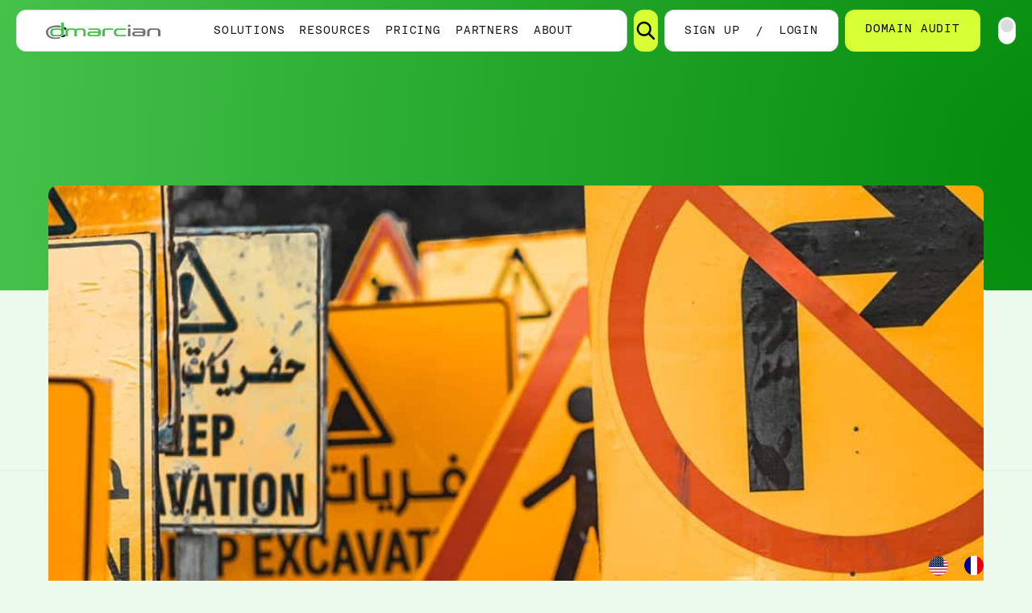

--- FILE ---
content_type: text/html; charset=UTF-8
request_url: https://dmarcian.com/adsp-and-dmarc/
body_size: 12487
content:
<!DOCTYPE html>
<html lang="en-US" class="no-js">
<head>
  <meta charset="utf-8">
  <meta http-equiv="X-UA-Compatible" content="IE=edge,chrome=1">
  <meta name="viewport" content="width=device-width, initial-scale=1.0">
  <!-- Start cookieyes GCM script --> 
  <script>
      window.dataLayer = window.dataLayer || [];
      function gtag() {
          dataLayer.push(arguments);
      }
      gtag("consent", "default", {
          ad_storage: "denied",
          ad_user_data: "denied", 
          ad_personalization: "denied",
          analytics_storage: "denied",
          functionality_storage: "denied",
          personalization_storage: "denied",
          security_storage: "granted",
          wait_for_update: 2000,
      });
      gtag("set", "ads_data_redaction", true);
      gtag("set", "url_passthrough", true);
  </script>
  <!-- End cookieyes GCM script --> 
  <!-- Start cookieyes banner --> 
  <script id="cookieyes" type="text/javascript" src="https://cdn-cookieyes.com/client_data/6bdf7f70208ee8942a361dbb/script.js"></script>  <!-- End cookieyes banner -->
  <meta name='robots' content='index, follow, max-image-preview:large, max-snippet:-1, max-video-preview:-1' />
    <script>
    document.addEventListener('DOMContentLoaded', function () {
        const utmKeys = ['utm_source', 'utm_medium', 'utm_campaign', 'utm_term', 'utm_content'];
        const queryParams = new URLSearchParams(window.location.search);

        // Save UTM values in both sessionStorage and localStorage
        utmKeys.forEach((key) => {
            const value = queryParams.get(key);
            if (value) {
                sessionStorage.setItem(key, value);
                localStorage.setItem(key, value);
            }
        });

        // Inject UTM params into outbound register links at time of click
        document.body.addEventListener('click', function (e) {
            const target = e.target.closest('a[href]');
            if (!target) return;

            try {
                const linkUrl = new URL(target.href);

                // Check for subdomain of dmarcian.com and correct register path
                const isRegisterLink = (
                    linkUrl.hostname.endsWith('.dmarcian.com') &&
                    linkUrl.pathname.startsWith('/accounts/register')
                );

                if (!isRegisterLink) return;

                let updated = false;

                utmKeys.forEach((key) => {
                    if (!linkUrl.searchParams.has(key)) {
                        const value = sessionStorage.getItem(key) || localStorage.getItem(key);
                        if (value) {
                            linkUrl.searchParams.set(key, value);
                            updated = true;
                        }
                    }
                });

                if (updated) {
                    target.href = linkUrl.toString();
                }
            } catch (err) {
                // silently fail if URL parsing fails
            }
        }, true); // use capture to ensure we beat other handlers
    });
    </script>
    
	<!-- This site is optimized with the Yoast SEO Premium plugin v26.7 (Yoast SEO v26.7) - https://yoast.com/wordpress/plugins/seo/ -->
	<title>ADSP and DMARC - dmarcian</title>
	<link rel="canonical" href="https://dmarcian.com/adsp-and-dmarc/" />
	<meta property="og:locale" content="en_US" />
	<meta property="og:type" content="article" />
	<meta property="og:title" content="ADSP and DMARC - dmarcian" />
	<meta property="og:description" content="A dmarcian.com user once asked: I can&#8217;t seem to find the answer to this question anywhere on the internet (it may just be me not fully understanding the standards), so I thought I&#8217;d ask you. If I have DMARC set up in my DNS (which I do) and also ADSP... Read more &raquo;" />
	<meta property="og:url" content="https://dmarcian.com/adsp-and-dmarc/" />
	<meta property="og:site_name" content="dmarcian" />
	<meta property="article:publisher" content="https://www.facebook.com/dmarcian/" />
	<meta property="article:published_time" content="2015-10-04T16:02:27+00:00" />
	<meta property="article:modified_time" content="2023-04-13T15:01:39+00:00" />
	<meta property="og:image" content="https://dmarcian.com/wp-content/uploads/2015/10/cautionSigns_1100x578.jpg" />
	<meta property="og:image:width" content="1100" />
	<meta property="og:image:height" content="578" />
	<meta property="og:image:type" content="image/jpeg" />
	<meta name="author" content="dmarcian" />
	<meta name="twitter:card" content="summary_large_image" />
	<meta name="twitter:creator" content="@dmarcian" />
	<meta name="twitter:site" content="@dmarcian" />
	<meta name="twitter:label1" content="Written by" />
	<meta name="twitter:data1" content="dmarcian" />
	<meta name="twitter:label2" content="Est. reading time" />
	<meta name="twitter:data2" content="1 minute" />
	<script type="application/ld+json" class="yoast-schema-graph">{"@context":"https://schema.org","@graph":[{"@type":"Article","@id":"https://dmarcian.com/adsp-and-dmarc/#article","isPartOf":{"@id":"https://dmarcian.com/adsp-and-dmarc/"},"author":{"name":"dmarcian","@id":"https://dmarcian.com/#/schema/person/572b9046e41e47b1424b9657db0b3f3e"},"headline":"ADSP and DMARC","datePublished":"2015-10-04T16:02:27+00:00","dateModified":"2023-04-13T15:01:39+00:00","mainEntityOfPage":{"@id":"https://dmarcian.com/adsp-and-dmarc/"},"wordCount":228,"image":{"@id":"https://dmarcian.com/adsp-and-dmarc/#primaryimage"},"thumbnailUrl":"https://dmarcian.com/wp-content/uploads/2015/10/cautionSigns_1100x578.jpg","keywords":["DMARC"],"articleSection":["Security Insights"],"inLanguage":"en-US"},{"@type":"WebPage","@id":"https://dmarcian.com/adsp-and-dmarc/","url":"https://dmarcian.com/adsp-and-dmarc/","name":"ADSP and DMARC - dmarcian","isPartOf":{"@id":"https://dmarcian.com/#website"},"primaryImageOfPage":{"@id":"https://dmarcian.com/adsp-and-dmarc/#primaryimage"},"image":{"@id":"https://dmarcian.com/adsp-and-dmarc/#primaryimage"},"thumbnailUrl":"https://dmarcian.com/wp-content/uploads/2015/10/cautionSigns_1100x578.jpg","datePublished":"2015-10-04T16:02:27+00:00","dateModified":"2023-04-13T15:01:39+00:00","author":{"@id":"https://dmarcian.com/#/schema/person/572b9046e41e47b1424b9657db0b3f3e"},"breadcrumb":{"@id":"https://dmarcian.com/adsp-and-dmarc/#breadcrumb"},"inLanguage":"en-US","potentialAction":[{"@type":"ReadAction","target":["https://dmarcian.com/adsp-and-dmarc/"]}]},{"@type":"ImageObject","inLanguage":"en-US","@id":"https://dmarcian.com/adsp-and-dmarc/#primaryimage","url":"https://dmarcian.com/wp-content/uploads/2015/10/cautionSigns_1100x578.jpg","contentUrl":"https://dmarcian.com/wp-content/uploads/2015/10/cautionSigns_1100x578.jpg","width":1100,"height":578,"caption":"ADSP and DMARC"},{"@type":"BreadcrumbList","@id":"https://dmarcian.com/adsp-and-dmarc/#breadcrumb","itemListElement":[{"@type":"ListItem","position":1,"name":"News &#038; Knowledge","item":"https://dmarcian.com/news-and-knowledge/"},{"@type":"ListItem","position":2,"name":"ADSP and DMARC"}]},{"@type":"WebSite","@id":"https://dmarcian.com/#website","url":"https://dmarcian.com/","name":"dmarcian","description":"dmarcian","potentialAction":[{"@type":"SearchAction","target":{"@type":"EntryPoint","urlTemplate":"https://dmarcian.com/?s={search_term_string}"},"query-input":{"@type":"PropertyValueSpecification","valueRequired":true,"valueName":"search_term_string"}}],"inLanguage":"en-US"},{"@type":"Person","@id":"https://dmarcian.com/#/schema/person/572b9046e41e47b1424b9657db0b3f3e","name":"dmarcian","image":{"@type":"ImageObject","inLanguage":"en-US","@id":"https://dmarcian.com/#/schema/person/image/","url":"https://secure.gravatar.com/avatar/7e8d4b1c57682bf000402c0f1b597442b01e3f9a4cac5fc34343afe1411b2dba?s=96&d=mm&r=g","contentUrl":"https://secure.gravatar.com/avatar/7e8d4b1c57682bf000402c0f1b597442b01e3f9a4cac5fc34343afe1411b2dba?s=96&d=mm&r=g","caption":"dmarcian"}}]}</script>
	<!-- / Yoast SEO Premium plugin. -->


<link rel='dns-prefetch' href='//client.crisp.chat' />
<link rel='dns-prefetch' href='//use.typekit.net' />
<link rel="alternate" title="oEmbed (JSON)" type="application/json+oembed" href="https://dmarcian.com/wp-json/oembed/1.0/embed?url=https%3A%2F%2Fdmarcian.com%2Fadsp-and-dmarc%2F" />
<link rel="alternate" title="oEmbed (XML)" type="text/xml+oembed" href="https://dmarcian.com/wp-json/oembed/1.0/embed?url=https%3A%2F%2Fdmarcian.com%2Fadsp-and-dmarc%2F&#038;format=xml" />
<style id='wp-img-auto-sizes-contain-inline-css' type='text/css'>
img:is([sizes=auto i],[sizes^="auto," i]){contain-intrinsic-size:3000px 1500px}
/*# sourceURL=wp-img-auto-sizes-contain-inline-css */
</style>
<style id='classic-theme-styles-inline-css' type='text/css'>
/*! This file is auto-generated */
.wp-block-button__link{color:#fff;background-color:#32373c;border-radius:9999px;box-shadow:none;text-decoration:none;padding:calc(.667em + 2px) calc(1.333em + 2px);font-size:1.125em}.wp-block-file__button{background:#32373c;color:#fff;text-decoration:none}
/*# sourceURL=/wp-includes/css/classic-themes.min.css */
</style>
<link rel='stylesheet' id='weglot-css-css' href='https://dmarcian.com/wp-content/plugins/weglot/dist/css/front-css.css?ver=5.2' type='text/css' media='all' />
<link rel='stylesheet' id='new-flag-css-css' href='https://dmarcian.com/wp-content/plugins/weglot/dist/css/new-flags.css?ver=5.2' type='text/css' media='all' />
<style id='custom-flag-handle-inline-css' type='text/css'>
.weglot-flags.flag-0.wg-en>a:before,.weglot-flags.flag-0.wg-en>span:before {background-image: url(https://cdn.weglot.com/flags/rectangle_mat/us.svg); }.weglot-flags.flag-1.wg-en>a:before,.weglot-flags.flag-1.wg-en>span:before {background-image: url(https://cdn.weglot.com/flags/shiny/us.svg); }.weglot-flags.flag-2.wg-en>a:before,.weglot-flags.flag-2.wg-en>span:before {background-image: url(https://cdn.weglot.com/flags/square/us.svg); }.weglot-flags.flag-3.wg-en>a:before,.weglot-flags.flag-3.wg-en>span:before {background-image: url(https://cdn.weglot.com/flags/circle/us.svg); }
/*# sourceURL=custom-flag-handle-inline-css */
</style>
<link rel='stylesheet' id='global-css' href='https://dmarcian.com/wp-content/themes/_dmarcian/dist/css/global.aefbbd86ddfa3987db42.css' type='text/css' media='all' />
<link rel='stylesheet' id='blog-css' href='https://dmarcian.com/wp-content/themes/_dmarcian/dist/css/blog.29408f040552272283a2.css' type='text/css' media='all' />
<link rel='stylesheet' id='dm-integration-styles-css' href='https://dmarcian.com/wp-content/plugins/dm-integration/shortcodes/css/dm.css?ver=1.1.1' type='text/css' media='all' />
<link rel='stylesheet' id='wp-block-paragraph-css' href='https://dmarcian.com/wp-includes/blocks/paragraph/style.min.css?ver=6.9' type='text/css' media='all' />
<link rel='stylesheet' id='wp-block-quote-css' href='https://dmarcian.com/wp-includes/blocks/quote/style.min.css?ver=6.9' type='text/css' media='all' />
<link rel='stylesheet' id='wp-block-heading-css' href='https://dmarcian.com/wp-includes/blocks/heading/style.min.css?ver=6.9' type='text/css' media='all' />
<link rel='stylesheet' id='wp-block-list-css' href='https://dmarcian.com/wp-includes/blocks/list/style.min.css?ver=6.9' type='text/css' media='all' />
<script type="text/javascript" src="https://dmarcian.com/wp-content/themes/_dmarcian/js/jquery.min.js" id="jquery-js"></script>
<script type="text/javascript" src="https://dmarcian.com/wp-content/plugins/handl-utm-grabber/js/js.cookie.js?ver=6.9" id="js.cookie-js"></script>
<script type="text/javascript" id="handl-utm-grabber-js-extra">
/* <![CDATA[ */
var handl_utm = [];
//# sourceURL=handl-utm-grabber-js-extra
/* ]]> */
</script>
<script type="text/javascript" src="https://dmarcian.com/wp-content/plugins/handl-utm-grabber/js/handl-utm-grabber.js?ver=6.9" id="handl-utm-grabber-js"></script>
<script type="text/javascript" id="dm-integration-api-js-extra">
/* <![CDATA[ */
var dmarcianAPIParams = {"ajaxUrl":"https://dmarcian.com/wp-admin/admin-ajax.php","nonce":"c3f46be7e5","nonceKey":"security"};
//# sourceURL=dm-integration-api-js-extra
/* ]]> */
</script>
<script type="text/javascript" src="https://dmarcian.com/wp-content/plugins/dm-integration/api/js/api.js?ver=1.1.1" id="dm-integration-api-js"></script>
<script type="text/javascript" src="https://dmarcian.com/wp-content/plugins/weglot/dist/front-js.js?ver=5.2" id="wp-weglot-js-js"></script>
<script type="text/javascript" src="https://dmarcian.com/wp-content/themes/_dmarcian/dist/runtime.js?ver=6.9" id="webpack-runtime-js"></script>
<script type="text/javascript" src="https://dmarcian.com/wp-content/plugins/dm-integration/shortcodes/js/vue.min.js?ver=1.1.1" id="dm-integration-vue-js"></script>
<script type="text/javascript" src="https://dmarcian.com/wp-content/plugins/dm-integration/shortcodes/js/tippy.all.min.js?ver=1.1.1" id="dm-integration-tippy-js"></script>
<script type="text/javascript" src="https://dmarcian.com/wp-content/plugins/dm-integration/shortcodes/js/class-list.min.js?ver=1.1.1" id="dm-integration-class-list-js"></script>
<script type="text/javascript" src="https://dmarcian.com/wp-content/plugins/dm-integration/shortcodes/js/tools.js?ver=1.1.1" id="dm-integration-tools-js"></script>
<link rel="https://api.w.org/" href="https://dmarcian.com/wp-json/" /><link rel="alternate" title="JSON" type="application/json" href="https://dmarcian.com/wp-json/wp/v2/posts/13102" /><link rel="EditURI" type="application/rsd+xml" title="RSD" href="https://dmarcian.com/xmlrpc.php?rsd" />
<link rel='shortlink' href='https://dmarcian.com/?p=13102' />
    <!-- Google tag (gtag.js) -->
    <script async src="https://www.googletagmanager.com/gtag/js?id=G-FH0W8XVQ0W"></script>
    <script>
      window.dataLayer = window.dataLayer || [];
      function gtag(){dataLayer.push(arguments);}
      gtag('js', new Date());

      gtag('config', 'G-FH0W8XVQ0W');
    </script>
  <link rel="apple-touch-icon" sizes="180x180" href="/wp-content/uploads/fbrfg/apple-touch-icon.png">
<link rel="icon" type="image/png" sizes="32x32" href="/wp-content/uploads/fbrfg/favicon-32x32.png">
<link rel="icon" type="image/png" sizes="16x16" href="/wp-content/uploads/fbrfg/favicon-16x16.png">
<link rel="manifest" href="/wp-content/uploads/fbrfg/site.webmanifest">
<link rel="mask-icon" href="/wp-content/uploads/fbrfg/safari-pinned-tab.svg" color="#5bbad5">
<link rel="shortcut icon" href="/wp-content/uploads/fbrfg/favicon.ico">
<meta name="msapplication-TileColor" content="#da532c">
<meta name="msapplication-config" content="/wp-content/uploads/fbrfg/browserconfig.xml">
<meta name="theme-color" content="#ffffff">
		<script>
		(function(h,o,t,j,a,r){
			h.hj=h.hj||function(){(h.hj.q=h.hj.q||[]).push(arguments)};
			h._hjSettings={hjid:1557560,hjsv:5};
			a=o.getElementsByTagName('head')[0];
			r=o.createElement('script');r.async=1;
			r.src=t+h._hjSettings.hjid+j+h._hjSettings.hjsv;
			a.appendChild(r);
		})(window,document,'//static.hotjar.com/c/hotjar-','.js?sv=');
		</script>
		
<link rel="alternate" href="https://dmarcian.com/adsp-and-dmarc/" hreflang="en"/>
<link rel="alternate" href="https://dmarcian.com/fr/adsp-and-dmarc/" hreflang="fr"/>
<script type="application/json" id="weglot-data">{"website":"http:\/\/dmarcian.com","uid":"e381f29da4","project_slug":"dmarcian-marketing-site","language_from":"en","language_from_custom_flag":"us","language_from_custom_name":null,"excluded_paths":[],"excluded_blocks":[],"custom_settings":{"button_style":{"with_flags":true,"flag_type":"circle","custom_css":"","is_dropdown":false,"full_name":false,"with_name":false},"translate_email":false,"translate_search":false,"translate_amp":false,"switchers":[{"templates":{"name":"default","hash":"095ffb8d22f66be52959023fa4eeb71a05f20f73"},"location":[],"style":{"with_flags":true,"flag_type":"circle","with_name":false,"full_name":false,"is_dropdown":false}}]},"pending_translation_enabled":false,"curl_ssl_check_enabled":true,"custom_css":null,"languages":[{"language_to":"fr","custom_code":null,"custom_name":null,"custom_local_name":null,"provider":null,"enabled":true,"automatic_translation_enabled":true,"deleted_at":null,"connect_host_destination":null,"custom_flag":null},{"language_to":"ja","custom_code":null,"custom_name":null,"custom_local_name":null,"provider":null,"enabled":false,"automatic_translation_enabled":true,"deleted_at":null,"connect_host_destination":null,"custom_flag":null}],"organization_slug":"w-ba290bfda1","api_domain":"cdn-api-weglot.com","product":"1.0","current_language":"en","switcher_links":{"en":"https:\/\/dmarcian.com\/adsp-and-dmarc\/","fr":"https:\/\/dmarcian.com\/fr\/adsp-and-dmarc\/"},"original_path":"\/adsp-and-dmarc\/"}</script><style id='global-styles-inline-css' type='text/css'>
:root{--wp--preset--aspect-ratio--square: 1;--wp--preset--aspect-ratio--4-3: 4/3;--wp--preset--aspect-ratio--3-4: 3/4;--wp--preset--aspect-ratio--3-2: 3/2;--wp--preset--aspect-ratio--2-3: 2/3;--wp--preset--aspect-ratio--16-9: 16/9;--wp--preset--aspect-ratio--9-16: 9/16;--wp--preset--color--black: #000000;--wp--preset--color--cyan-bluish-gray: #abb8c3;--wp--preset--color--white: #ffffff;--wp--preset--color--pale-pink: #f78da7;--wp--preset--color--vivid-red: #cf2e2e;--wp--preset--color--luminous-vivid-orange: #ff6900;--wp--preset--color--luminous-vivid-amber: #fcb900;--wp--preset--color--light-green-cyan: #7bdcb5;--wp--preset--color--vivid-green-cyan: #00d084;--wp--preset--color--pale-cyan-blue: #8ed1fc;--wp--preset--color--vivid-cyan-blue: #0693e3;--wp--preset--color--vivid-purple: #9b51e0;--wp--preset--gradient--vivid-cyan-blue-to-vivid-purple: linear-gradient(135deg,rgb(6,147,227) 0%,rgb(155,81,224) 100%);--wp--preset--gradient--light-green-cyan-to-vivid-green-cyan: linear-gradient(135deg,rgb(122,220,180) 0%,rgb(0,208,130) 100%);--wp--preset--gradient--luminous-vivid-amber-to-luminous-vivid-orange: linear-gradient(135deg,rgb(252,185,0) 0%,rgb(255,105,0) 100%);--wp--preset--gradient--luminous-vivid-orange-to-vivid-red: linear-gradient(135deg,rgb(255,105,0) 0%,rgb(207,46,46) 100%);--wp--preset--gradient--very-light-gray-to-cyan-bluish-gray: linear-gradient(135deg,rgb(238,238,238) 0%,rgb(169,184,195) 100%);--wp--preset--gradient--cool-to-warm-spectrum: linear-gradient(135deg,rgb(74,234,220) 0%,rgb(151,120,209) 20%,rgb(207,42,186) 40%,rgb(238,44,130) 60%,rgb(251,105,98) 80%,rgb(254,248,76) 100%);--wp--preset--gradient--blush-light-purple: linear-gradient(135deg,rgb(255,206,236) 0%,rgb(152,150,240) 100%);--wp--preset--gradient--blush-bordeaux: linear-gradient(135deg,rgb(254,205,165) 0%,rgb(254,45,45) 50%,rgb(107,0,62) 100%);--wp--preset--gradient--luminous-dusk: linear-gradient(135deg,rgb(255,203,112) 0%,rgb(199,81,192) 50%,rgb(65,88,208) 100%);--wp--preset--gradient--pale-ocean: linear-gradient(135deg,rgb(255,245,203) 0%,rgb(182,227,212) 50%,rgb(51,167,181) 100%);--wp--preset--gradient--electric-grass: linear-gradient(135deg,rgb(202,248,128) 0%,rgb(113,206,126) 100%);--wp--preset--gradient--midnight: linear-gradient(135deg,rgb(2,3,129) 0%,rgb(40,116,252) 100%);--wp--preset--font-size--small: 13px;--wp--preset--font-size--medium: 20px;--wp--preset--font-size--large: 36px;--wp--preset--font-size--x-large: 42px;--wp--preset--spacing--20: 0.44rem;--wp--preset--spacing--30: 0.67rem;--wp--preset--spacing--40: 1rem;--wp--preset--spacing--50: 1.5rem;--wp--preset--spacing--60: 2.25rem;--wp--preset--spacing--70: 3.38rem;--wp--preset--spacing--80: 5.06rem;--wp--preset--shadow--natural: 6px 6px 9px rgba(0, 0, 0, 0.2);--wp--preset--shadow--deep: 12px 12px 50px rgba(0, 0, 0, 0.4);--wp--preset--shadow--sharp: 6px 6px 0px rgba(0, 0, 0, 0.2);--wp--preset--shadow--outlined: 6px 6px 0px -3px rgb(255, 255, 255), 6px 6px rgb(0, 0, 0);--wp--preset--shadow--crisp: 6px 6px 0px rgb(0, 0, 0);}:where(.is-layout-flex){gap: 0.5em;}:where(.is-layout-grid){gap: 0.5em;}body .is-layout-flex{display: flex;}.is-layout-flex{flex-wrap: wrap;align-items: center;}.is-layout-flex > :is(*, div){margin: 0;}body .is-layout-grid{display: grid;}.is-layout-grid > :is(*, div){margin: 0;}:where(.wp-block-columns.is-layout-flex){gap: 2em;}:where(.wp-block-columns.is-layout-grid){gap: 2em;}:where(.wp-block-post-template.is-layout-flex){gap: 1.25em;}:where(.wp-block-post-template.is-layout-grid){gap: 1.25em;}.has-black-color{color: var(--wp--preset--color--black) !important;}.has-cyan-bluish-gray-color{color: var(--wp--preset--color--cyan-bluish-gray) !important;}.has-white-color{color: var(--wp--preset--color--white) !important;}.has-pale-pink-color{color: var(--wp--preset--color--pale-pink) !important;}.has-vivid-red-color{color: var(--wp--preset--color--vivid-red) !important;}.has-luminous-vivid-orange-color{color: var(--wp--preset--color--luminous-vivid-orange) !important;}.has-luminous-vivid-amber-color{color: var(--wp--preset--color--luminous-vivid-amber) !important;}.has-light-green-cyan-color{color: var(--wp--preset--color--light-green-cyan) !important;}.has-vivid-green-cyan-color{color: var(--wp--preset--color--vivid-green-cyan) !important;}.has-pale-cyan-blue-color{color: var(--wp--preset--color--pale-cyan-blue) !important;}.has-vivid-cyan-blue-color{color: var(--wp--preset--color--vivid-cyan-blue) !important;}.has-vivid-purple-color{color: var(--wp--preset--color--vivid-purple) !important;}.has-black-background-color{background-color: var(--wp--preset--color--black) !important;}.has-cyan-bluish-gray-background-color{background-color: var(--wp--preset--color--cyan-bluish-gray) !important;}.has-white-background-color{background-color: var(--wp--preset--color--white) !important;}.has-pale-pink-background-color{background-color: var(--wp--preset--color--pale-pink) !important;}.has-vivid-red-background-color{background-color: var(--wp--preset--color--vivid-red) !important;}.has-luminous-vivid-orange-background-color{background-color: var(--wp--preset--color--luminous-vivid-orange) !important;}.has-luminous-vivid-amber-background-color{background-color: var(--wp--preset--color--luminous-vivid-amber) !important;}.has-light-green-cyan-background-color{background-color: var(--wp--preset--color--light-green-cyan) !important;}.has-vivid-green-cyan-background-color{background-color: var(--wp--preset--color--vivid-green-cyan) !important;}.has-pale-cyan-blue-background-color{background-color: var(--wp--preset--color--pale-cyan-blue) !important;}.has-vivid-cyan-blue-background-color{background-color: var(--wp--preset--color--vivid-cyan-blue) !important;}.has-vivid-purple-background-color{background-color: var(--wp--preset--color--vivid-purple) !important;}.has-black-border-color{border-color: var(--wp--preset--color--black) !important;}.has-cyan-bluish-gray-border-color{border-color: var(--wp--preset--color--cyan-bluish-gray) !important;}.has-white-border-color{border-color: var(--wp--preset--color--white) !important;}.has-pale-pink-border-color{border-color: var(--wp--preset--color--pale-pink) !important;}.has-vivid-red-border-color{border-color: var(--wp--preset--color--vivid-red) !important;}.has-luminous-vivid-orange-border-color{border-color: var(--wp--preset--color--luminous-vivid-orange) !important;}.has-luminous-vivid-amber-border-color{border-color: var(--wp--preset--color--luminous-vivid-amber) !important;}.has-light-green-cyan-border-color{border-color: var(--wp--preset--color--light-green-cyan) !important;}.has-vivid-green-cyan-border-color{border-color: var(--wp--preset--color--vivid-green-cyan) !important;}.has-pale-cyan-blue-border-color{border-color: var(--wp--preset--color--pale-cyan-blue) !important;}.has-vivid-cyan-blue-border-color{border-color: var(--wp--preset--color--vivid-cyan-blue) !important;}.has-vivid-purple-border-color{border-color: var(--wp--preset--color--vivid-purple) !important;}.has-vivid-cyan-blue-to-vivid-purple-gradient-background{background: var(--wp--preset--gradient--vivid-cyan-blue-to-vivid-purple) !important;}.has-light-green-cyan-to-vivid-green-cyan-gradient-background{background: var(--wp--preset--gradient--light-green-cyan-to-vivid-green-cyan) !important;}.has-luminous-vivid-amber-to-luminous-vivid-orange-gradient-background{background: var(--wp--preset--gradient--luminous-vivid-amber-to-luminous-vivid-orange) !important;}.has-luminous-vivid-orange-to-vivid-red-gradient-background{background: var(--wp--preset--gradient--luminous-vivid-orange-to-vivid-red) !important;}.has-very-light-gray-to-cyan-bluish-gray-gradient-background{background: var(--wp--preset--gradient--very-light-gray-to-cyan-bluish-gray) !important;}.has-cool-to-warm-spectrum-gradient-background{background: var(--wp--preset--gradient--cool-to-warm-spectrum) !important;}.has-blush-light-purple-gradient-background{background: var(--wp--preset--gradient--blush-light-purple) !important;}.has-blush-bordeaux-gradient-background{background: var(--wp--preset--gradient--blush-bordeaux) !important;}.has-luminous-dusk-gradient-background{background: var(--wp--preset--gradient--luminous-dusk) !important;}.has-pale-ocean-gradient-background{background: var(--wp--preset--gradient--pale-ocean) !important;}.has-electric-grass-gradient-background{background: var(--wp--preset--gradient--electric-grass) !important;}.has-midnight-gradient-background{background: var(--wp--preset--gradient--midnight) !important;}.has-small-font-size{font-size: var(--wp--preset--font-size--small) !important;}.has-medium-font-size{font-size: var(--wp--preset--font-size--medium) !important;}.has-large-font-size{font-size: var(--wp--preset--font-size--large) !important;}.has-x-large-font-size{font-size: var(--wp--preset--font-size--x-large) !important;}
/*# sourceURL=global-styles-inline-css */
</style>
</head>

<body class="wp-singular post-template-default single single-post postid-13102 single-format-standard wp-theme-_dmarcian">

  <header class="header js-header">
    <!--<div class="search-bar">
      <label>
        <input type="text" class="search-bar__input js-search-bar-input">
      </label>
      <div class="search-bar__results js-search-bar-results"></div>
    </div>-->
    <a class="u-sr-only u-sr-only-focusable" href="#content">Skip to main content</a>
    <div class="wrapper wrapper--full js-header-wrapper">
      <div class="header__content">
        <div class="header__content__wrapped">
          <a href="https://dmarcian.com" class="logo">
            <img width="142" height="21" src="https://dmarcian.com/wp-content/themes/_dmarcian/img/logo.svg" class="logo-c" alt="logo"/>
            <img width="142" height="21" src="https://dmarcian.com/wp-content/themes/_dmarcian/img/logo-w.svg" class="logo-w" alt="logo"/>
          </a>
          <nav class="nav--main" aria-label="Main Navigation">
            <ul class="nav__list nav__list--left"><li id="menu-item-466" class="dropdown-submenu dropdown-submenu--solutions menu-item menu-item-type-custom menu-item-object-custom menu-item-has-children menu-item-466"><a>Solutions</a>
<ul class="sub-menu">
	<li id="menu-item-602" class="parent-icon-link menu-item menu-item-type-custom menu-item-object-custom menu-item-has-children menu-item-602"><a href="#">What We Offer</a>
	<ul class="sub-menu">
		<li id="menu-item-20779" class="menu-item menu-item-type-post_type menu-item-object-page menu-item-has-children menu-item-20779"><a href="https://dmarcian.com/dmarc-management-platform/">DMARC Management Platform</a>
		<ul class="sub-menu">
			<li id="menu-item-20834" class="menu-item menu-item-type-post_type menu-item-object-page menu-item-20834"><a href="https://dmarcian.com/dmarc-domain-overview/">Domain Overview</a></li>
			<li id="menu-item-20860" class="menu-item menu-item-type-post_type menu-item-object-page menu-item-20860"><a href="https://dmarcian.com/dmarc-detail-viewer/">Detail Viewer</a></li>
			<li id="menu-item-20977" class="menu-item menu-item-type-post_type menu-item-object-page menu-item-20977"><a href="https://dmarcian.com/email-source-identification/">Source Viewer</a></li>
			<li id="menu-item-20844" class="menu-item menu-item-type-post_type menu-item-object-post menu-item-20844"><a href="https://dmarcian.com/alert-central-overview/">Alert Central</a></li>
		</ul>
</li>
		<li id="menu-item-606" class="menu-item menu-item-type-post_type menu-item-object-page menu-item-606"><a href="https://dmarcian.com/deployment-services/">Deployment Services</a></li>
		<li id="menu-item-605" class="menu-item menu-item-type-post_type menu-item-object-page menu-item-605"><a href="https://dmarcian.com/dedicated-support/">Dedicated Support</a></li>
	</ul>
</li>
	<li id="menu-item-603" class="parent-icon-link menu-item menu-item-type-custom menu-item-object-custom menu-item-has-children menu-item-603"><a href="#">Who it’s For</a>
	<ul class="sub-menu">
		<li id="menu-item-12365" class="menu-item menu-item-type-post_type menu-item-object-page menu-item-12365"><a href="https://dmarcian.com/individuals-small-businesses/">Individuals &#038; Small Businesses</a></li>
		<li id="menu-item-610" class="menu-item menu-item-type-post_type menu-item-object-page menu-item-610"><a href="https://dmarcian.com/organizations/">Organizations &#038; Enterprises</a></li>
		<li id="menu-item-609" class="menu-item menu-item-type-post_type menu-item-object-page menu-item-609"><a href="https://dmarcian.com/msps-it-agencies/">MSPs &#038; IT agencies</a></li>
		<li id="menu-item-21037" class="menu-item menu-item-type-post_type menu-item-object-page menu-item-21037"><a href="https://dmarcian.com/dmarc-asia-pacific/">Asia – Pacific</a></li>
		<li id="menu-item-21038" class="menu-item menu-item-type-post_type menu-item-object-page menu-item-21038"><a href="https://dmarcian.com/dmarc-emea-email-security/">Europe, Middle East &#038; Africa</a></li>
	</ul>
</li>
	<li id="menu-item-604" class="parent-icon-link two-columns menu-item menu-item-type-custom menu-item-object-custom menu-item-has-children menu-item-604"><a href="#">Who We Help</a>
	<ul class="sub-menu">
		<li id="menu-item-615" class="menu-item menu-item-type-post_type menu-item-object-page menu-item-615"><a href="https://dmarcian.com/educational-services/">Educational Services</a></li>
		<li id="menu-item-12463" class="menu-item menu-item-type-post_type menu-item-object-page menu-item-12463"><a href="https://dmarcian.com/financial-services/">Financial Services</a></li>
		<li id="menu-item-12462" class="menu-item menu-item-type-post_type menu-item-object-page menu-item-12462"><a href="https://dmarcian.com/government/">Government</a></li>
		<li id="menu-item-12461" class="menu-item menu-item-type-post_type menu-item-object-page menu-item-12461"><a href="https://dmarcian.com/healthcare/">Healthcare</a></li>
		<li id="menu-item-12460" class="menu-item menu-item-type-post_type menu-item-object-page menu-item-12460"><a href="https://dmarcian.com/non-governmental-organizations/">Non-governmental Organizations (NGO)</a></li>
		<li id="menu-item-12593" class="menu-item menu-item-type-post_type menu-item-object-page menu-item-12593"><a href="https://dmarcian.com/nonprofit-organizations/">Nonprofit Organizations</a></li>
		<li id="menu-item-12465" class="menu-item menu-item-type-post_type menu-item-object-page menu-item-12465"><a href="https://dmarcian.com/technology-services/">Technology Services</a></li>
		<li id="menu-item-12492" class="menu-item menu-item-type-post_type menu-item-object-page menu-item-12492"><a href="https://dmarcian.com/utilities/">Utilities</a></li>
	</ul>
</li>
</ul>
</li>
<li id="menu-item-467" class="dropdown-submenu dropdown-submenu--learn menu-item menu-item-type-custom menu-item-object-custom menu-item-has-children menu-item-467"><a href="#">Resources</a>
<ul class="sub-menu">
	<li id="menu-item-12556" class="parent-icon-link two-columns menu-item menu-item-type-post_type menu-item-object-page menu-item-has-children menu-item-12556"><a href="https://dmarcian.com/dmarc-tools/">Free DMARC Tools</a>
	<ul class="sub-menu">
		<li id="menu-item-12422" class="menu-item menu-item-type-post_type menu-item-object-page menu-item-12422"><a href="https://dmarcian.com/domain-checker/">DMARC Domain Checker</a></li>
		<li id="menu-item-12423" class="menu-item menu-item-type-post_type menu-item-object-page menu-item-12423"><a href="https://dmarcian.com/dmarc-inspector/">DMARC Inspector</a></li>
		<li id="menu-item-12424" class="menu-item menu-item-type-post_type menu-item-object-page menu-item-12424"><a href="https://dmarcian.com/dmarc-record-wizard/">DMARC Record Wizard</a></li>
		<li id="menu-item-12425" class="menu-item menu-item-type-post_type menu-item-object-page menu-item-12425"><a href="https://dmarcian.com/spf-survey/">SPF Surveyor</a></li>
		<li id="menu-item-12553" class="menu-item menu-item-type-post_type menu-item-object-page menu-item-12553"><a href="https://dmarcian.com/dkim-inspector/">DKIM Inspector</a></li>
		<li id="menu-item-12554" class="menu-item menu-item-type-post_type menu-item-object-page menu-item-12554"><a href="https://dmarcian.com/dkim-validator/">DKIM Validator</a></li>
		<li id="menu-item-12552" class="menu-item menu-item-type-post_type menu-item-object-page menu-item-12552"><a href="https://dmarcian.com/xml-to-human-converter/">XML to Human Converter</a></li>
		<li id="menu-item-12555" class="menu-item menu-item-type-post_type menu-item-object-page menu-item-12555"><a href="https://dmarcian.com/dmarc-data-providers/">DMARC Data Providers</a></li>
	</ul>
</li>
	<li id="menu-item-12419" class="parent-icon-link menu-item menu-item-type-custom menu-item-object-custom menu-item-has-children menu-item-12419"><a>Understanding DMARC</a>
	<ul class="sub-menu">
		<li id="menu-item-12330" class="menu-item menu-item-type-post_type menu-item-object-page menu-item-12330"><a href="https://dmarcian.com/why-dmarc/">Why DMARC?</a></li>
		<li id="menu-item-12331" class="menu-item menu-item-type-post_type menu-item-object-page menu-item-12331"><a href="https://dmarcian.com/what-is-spf/">What is SPF?</a></li>
		<li id="menu-item-12332" class="menu-item menu-item-type-post_type menu-item-object-page menu-item-12332"><a href="https://dmarcian.com/what-is-dkim/">What is DKIM?</a></li>
		<li id="menu-item-14197" class="menu-item menu-item-type-post_type menu-item-object-page menu-item-14197"><a href="https://dmarcian.com/alignment/">DMARC Alignment</a></li>
		<li id="menu-item-17127" class="menu-item menu-item-type-post_type menu-item-object-page menu-item-has-children menu-item-17127"><a href="https://dmarcian.com/moving-through-dmarc/">Moving through DMARC</a>
		<ul class="sub-menu">
			<li id="menu-item-14895" class="menu-item menu-item-type-post_type menu-item-object-page menu-item-14895"><a href="https://dmarcian.com/getting-started-with-dmarc/">Getting started with DMARC</a></li>
			<li id="menu-item-17128" class="menu-item menu-item-type-post_type menu-item-object-post menu-item-17128"><a href="https://dmarcian.com/getting-started-with-dmarcian/">Getting started with dmarcian</a></li>
			<li id="menu-item-17129" class="menu-item menu-item-type-post_type menu-item-object-post menu-item-17129"><a href="https://dmarcian.com/advancing-dmarc-policy/">Advancing Your DMARC policy</a></li>
			<li id="menu-item-17130" class="menu-item menu-item-type-post_type menu-item-object-post menu-item-17130"><a href="https://dmarcian.com/life-after-reject/">Life After Reject</a></li>
		</ul>
</li>
		<li id="menu-item-14767" class="menu-item menu-item-type-post_type menu-item-object-post menu-item-14767"><a href="https://dmarcian.com/videos-on-all-things-dmarc/">Videos on all things DMARC</a></li>
	</ul>
</li>
	<li id="menu-item-12421" class="parent-icon-link menu-item menu-item-type-custom menu-item-object-custom menu-item-has-children menu-item-12421"><a>Knowledge Base</a>
	<ul class="sub-menu">
		<li id="menu-item-12493" class="menu-item menu-item-type-post_type menu-item-object-page current_page_parent menu-item-12493"><a href="https://dmarcian.com/news-and-knowledge/">News &#038; Knowledge Blog</a></li>
		<li id="menu-item-17615" class="menu-item menu-item-type-post_type menu-item-object-page menu-item-17615"><a href="https://dmarcian.com/dmarc-mandates/">Global DMARC Mandates</a></li>
		<li id="menu-item-18971" class="menu-item menu-item-type-post_type menu-item-object-post menu-item-18971"><a href="https://dmarcian.com/yahoo-and-google-dmarc-required/">Understanding Gmail and Yahoo DMARC Requirements</a></li>
		<li id="menu-item-12494" class="menu-item menu-item-type-post_type menu-item-object-page menu-item-12494"><a href="https://dmarcian.com/dmarc-dictionary/">DMARC Dictionary</a></li>
		<li id="menu-item-14585" class="menu-item menu-item-type-post_type menu-item-object-page menu-item-14585"><a href="https://dmarcian.com/spf-syntax-table/">SPF Record Syntax</a></li>
		<li id="menu-item-13412" class="menu-item menu-item-type-custom menu-item-object-custom menu-item-13412"><a target="_blank" href="https://forum.dmarcian.com/?_ga=2.253837448.1229796997.1658412914-171961328.1651439979">Forum</a></li>
		<li id="menu-item-13425" class="menu-item menu-item-type-custom menu-item-object-custom menu-item-13425"><a target="_blank" href="https://www.dmarc-academy.com">DMARC Academy</a></li>
		<li id="menu-item-20244" class="menu-item menu-item-type-custom menu-item-object-custom menu-item-20244"><a target="_blank" href="https://dmarc.io">dmarc.io</a></li>
		<li id="menu-item-20263" class="menu-item menu-item-type-post_type menu-item-object-page menu-item-20263"><a href="https://dmarcian.com/newsletter/">dmarcian’s Newsletter</a></li>
	</ul>
</li>
</ul>
</li>
<li id="menu-item-471" class="menu-item menu-item-type-post_type menu-item-object-page menu-item-471"><a href="https://dmarcian.com/pricing/">Pricing</a></li>
<li id="menu-item-12517" class="icons-dropdown menu-item menu-item-type-custom menu-item-object-custom menu-item-has-children menu-item-12517"><a href="#">Partners</a>
<ul class="sub-menu">
	<li id="menu-item-623" class="user-check-icon menu-item menu-item-type-post_type menu-item-object-page menu-item-623"><a href="https://dmarcian.com/find-a-partner/">Find a partner</a></li>
	<li id="menu-item-622" class="user-plus-icon menu-item menu-item-type-post_type menu-item-object-page menu-item-622"><a href="https://dmarcian.com/become-a-partner/">Become a DMARC Partner</a></li>
	<li id="menu-item-20920" class="user-plus-icon menu-item menu-item-type-post_type menu-item-object-page menu-item-20920"><a href="https://dmarcian.com/managed-service-provider-dmarc/">MSP Program</a></li>
</ul>
</li>
<li id="menu-item-13429" class="dropdown-submenu--about menu-item menu-item-type-custom menu-item-object-custom menu-item-has-children menu-item-13429"><a>About</a>
<ul class="sub-menu">
	<li id="menu-item-15352" class="parent-icon-link menu-item menu-item-type-custom menu-item-object-custom menu-item-has-children menu-item-15352"><a href="#">Our Company</a>
	<ul class="sub-menu">
		<li id="menu-item-14820" class="menu-item menu-item-type-post_type menu-item-object-page menu-item-14820"><a href="https://dmarcian.com/about-dmarcian/">About dmarcian</a></li>
		<li id="menu-item-15656" class="menu-item menu-item-type-post_type menu-item-object-page menu-item-15656"><a href="https://dmarcian.com/security-and-compliance/">Security &#038; Compliance</a></li>
		<li id="menu-item-627" class="chat-icon menu-item menu-item-type-post_type menu-item-object-page menu-item-627"><a href="https://dmarcian.com/contact/">Contact Us</a></li>
	</ul>
</li>
	<li id="menu-item-15353" class="parent-icon-link menu-item menu-item-type-custom menu-item-object-custom menu-item-has-children menu-item-15353"><a href="#">Our People</a>
	<ul class="sub-menu">
		<li id="menu-item-13428" class="menu-item menu-item-type-post_type menu-item-object-page menu-item-13428"><a href="https://dmarcian.com/meet-our-team/">Meet Our Team</a></li>
		<li id="menu-item-12508" class="menu-item menu-item-type-post_type menu-item-object-page menu-item-12508"><a href="https://dmarcian.com/careers/">Work with Us</a></li>
	</ul>
</li>
</ul>
</li>
</ul>          </nav>
        </div>
        <nav class="nav--main nav--buttons" aria-label="Main Navigation">
        <a href="javascript:void(0)" class="js-header-search header__search">
            <svg xmlns="http://www.w3.org/2000/svg"  viewBox="0 0 48 48" width="48px" height="48px">
              <path d="M 20.5 6 C 12.515556 6 6 12.515562 6 20.5 C 6 28.484438 12.515556 35 20.5 35 C 23.773158 35 26.788919 33.893018 29.220703 32.050781 L 38.585938 41.414062 A 2.0002 2.0002 0 1 0 41.414062 38.585938 L 32.050781 29.220703 C 33.893017 26.788918 35 23.773156 35 20.5 C 35 12.515562 28.484444 6 20.5 6 z M 20.5 10 C 26.322685 10 31 14.677319 31 20.5 C 31 23.295711 29.914065 25.820601 28.148438 27.697266 A 2.0002 2.0002 0 0 0 27.701172 28.144531 C 25.824103 29.912403 23.29771 31 20.5 31 C 14.677315 31 10 26.322681 10 20.5 C 10 14.677319 14.677315 10 20.5 10 z"/>
            </svg>
          </a>
          <div class="header__search-bar header__search-bar--desktop">
            <form class="header__search-form" method="get" action="https://dmarcian.com/">
              <label>
                <input type="text" class="search-bar__input js-search-bar-input" name="s">
                <div><input type="submit" class="js-search-button"><svg xmlns="http://www.w3.org/2000/svg" width="18" height="14" id="arrow"><path fill="none" fill-rule="evenodd" stroke="#fff" stroke-linecap="round" stroke-linejoin="round" stroke-width="2" d="M1 7h16M11 1l6 6-6 6"></path></svg></input></div>
              </label>
              <div class="search-bar__results js-search-bar-results"></div>
            </form>
          </div>
          <ul class="nav__list nav__list--buttons"><li id="menu-item-474" class="menu-item menu-item-type-custom menu-item-object-custom menu-item-474"><a href="https://dmarcian.com/register/">SIGN UP</a></li>
<li id="menu-item-13309" class="menu-item menu-item-type-custom menu-item-object-custom menu-item-13309"><a href="https://dmarcian.com/login/">LOGIN</a></li>
<li id="menu-item-475" class="menu-item menu-item-type-custom menu-item-object-custom menu-item-475"><a href="https://dmarcian.com/domain-checker/">Domain Audit</a></li>
</ul>          <div class="nav--toggle-theme nav--toggle-theme--desktop">
            <a href="javascript:void(0)" class="show-w"></a>
            <a href="javascript:void(0)" class="show-b"></a>
          </div>
        </nav>
      </div>

      <button class="hamburger hamburger--squeeze js-hamburger" aria-haspopup="true" aria-expanded="false" aria-label="Expand or collapse the mobile menu" aria-controls="nav-mobile">
        <span class="hamburger-box" aria-hidden="true">
          <span class="hamburger-inner"></span>
        </span>
      </button>

      <nav class="nav--mobile js-mobile-nav" id="nav-mobile" aria-label="Mobile navigation menu">
        <ul class="nav__list"><li id="menu-item-15104" class="menu-item menu-item-type-post_type menu-item-object-page menu-item-15104"><a href="https://dmarcian.com/why-dmarc/">Why DMARC</a></li>
<li id="menu-item-14822" class="menu-item menu-item-type-post_type menu-item-object-page menu-item-14822"><a href="https://dmarcian.com/about-dmarcian/">About dmarcian</a></li>
<li id="menu-item-15576" class="menu-item menu-item-type-post_type menu-item-object-page menu-item-15576"><a href="https://dmarcian.com/domain-checker/">DMARC Domain Checker</a></li>
<li id="menu-item-12570" class="menu-item menu-item-type-post_type menu-item-object-page menu-item-12570"><a href="https://dmarcian.com/deployment-services/">Deployment Services</a></li>
<li id="menu-item-12571" class="menu-item menu-item-type-post_type menu-item-object-page menu-item-12571"><a href="https://dmarcian.com/dedicated-support/">Dedicated Support</a></li>
<li id="menu-item-12572" class="menu-item menu-item-type-post_type menu-item-object-page menu-item-12572"><a href="https://dmarcian.com/dmarc-tools/">DMARC Tools</a></li>
<li id="menu-item-12575" class="menu-item menu-item-type-post_type menu-item-object-page current_page_parent menu-item-12575"><a href="https://dmarcian.com/news-and-knowledge/">News &#038; Knowledge Blog</a></li>
<li id="menu-item-478" class="menu-item menu-item-type-post_type menu-item-object-page menu-item-478"><a href="https://dmarcian.com/pricing/">Pricing</a></li>
<li id="menu-item-12576" class="menu-item menu-item-type-post_type menu-item-object-page menu-item-12576"><a href="https://dmarcian.com/become-a-partner/">Become a Partner</a></li>
<li id="menu-item-12577" class="menu-item menu-item-type-post_type menu-item-object-page menu-item-12577"><a href="https://dmarcian.com/login/">Sign Up / Login</a></li>
</ul>        <div class="header__search-bar header__search-bar--mobile">
          <form class="header__search-form" method="get" action="https://dmarcian.com/">
            <div class="search-bar__results js-search-bar-results"></div>
            <label>
              <input type="text" class="search-bar__input js-search-bar-input" name="s" placeholder="Search..">
              <div><input type="submit" class="js-search-button"><svg xmlns="http://www.w3.org/2000/svg" width="18" height="14" id="arrow"><path fill="none" fill-rule="evenodd" stroke="#fff" stroke-linecap="round" stroke-linejoin="round" stroke-width="2" d="M1 7h16M11 1l6 6-6 6"></path></svg></input></div>
            </label>
          </form>
        </div>
        <div class="nav--mobile__toggle">
          <span>Light mode:</span>
          <div class="nav--toggle-theme">
            <a href="javascript:void(0)" class="show-w"></a>
            <a href="javascript:void(0)" class="show-b"></a>
          </div>
        </div>
      </nav>

    </div>
  </header>


  <main class="main" id="content">
<article id="post-13102" class="article post-13102 post type-post status-publish format-standard has-post-thumbnail hentry category-security-insights tag-dmarc">
  <section class="hero hero--green">
    <div class="green-animation__grid js-green-grid">
      <div class="green-animated__circle js-animated-circle"></div>
    </div>
  </section>
  <section class="content">
      <div class="wrapper">
        <div class="content__img">
          <img
  loading="lazy"
  class="size-post-thumbnail"
  alt="ADSP and DMARC"
  width=""
  height=""
  src="https://dmarcian.com/wp-content/uploads/2015/10/cautionSigns_1100x578-1024x538.jpg"  srcset="https://dmarcian.com/wp-content/uploads/2015/10/cautionSigns_1100x578-1024x538.jpg 1024w, https://dmarcian.com/wp-content/uploads/2015/10/cautionSigns_1100x578-300x158.jpg 300w, https://dmarcian.com/wp-content/uploads/2015/10/cautionSigns_1100x578.jpg 1100w"  sizes="(max-width: 1024px) 100vw, 1024px"/>
        </div>
      </div>

      
      <div class="wrapper">
        <div class="u-bg-white">
          <div class="content__inner">
            <h1 class="content__title heading--md">ADSP and DMARC </h1>
            <div class="container">
              <div class="content__readtime"></div>
              <span class="content__sep">•</span>
              <span class="content__date">October 4, 2015</span>
            </div>
            <span class="content__categories"><a data-group="security-insights" data-catid="123" class="button category-pill" href="https://dmarcian.com/news-and-knowledge/#security-insights">Security Insights</a></span>
            <div class="wysiwyg-editor wysiwyg-editor--blog u-mt2 u-mb3 js-fadein">
              
<p>A dmarcian.com user once asked:</p>



<blockquote class="wp-block-quote is-layout-flow wp-block-quote-is-layout-flow"><p>I can&#8217;t seem to find the answer to this question anywhere on the internet (it may just be me not fully understanding the standards), so I thought I&#8217;d ask you. If I have DMARC set up in my DNS (which I do) and also ADSP (also do), which one takes precedence? I&#8217;m also assuming that I am in overkill mode and that DMARC is enough. Your input would be appreciated when you have a moment.</p></blockquote>



<h2 class="wp-block-heading" id="h-about-adsp">About ADSP</h2>



<ol class="wp-block-list"><li>No one implements ADSP.&nbsp; It is dead tech.</li><li>DMARC is considered by most to be a superset of ADSP.&nbsp; See section <a href="https://tools.ietf.org/html/rfc7489#appendix-A.5" target="_blank" rel="noopener noreferrer">&#8220;A.5. Issues With ADSP In Operation&#8221;</a> of RFC 7489.</li></ol>



<p>Given the above, we suggest removing your ADSP records to prevent the few sites that do implement it from doing the wrong thing.</p>



<h3 class="wp-block-heading" id="h-we-re-here-to-help"><strong>We’re Here to Help</strong></h3>



<p>With a team of email security experts and a mission of making email and the internet more trustworthy through domain security, dmarcian is here to help assess an organization’s domain catalog and implement and manage DMARC for the long haul.</p>



<p>You can&nbsp;<a href="https://dmarcian.com/register/" target="_blank" rel="noreferrer noopener">get in touch with us or register for a free trial</a>&nbsp;where our onboarding and support team will help you along the way.</p>



<p><em>Want to continue the conversation? Head over to the dmarcian&nbsp;<a href="https://forum.dmarcian.com/" target="_blank" rel="noreferrer noopener">Forum</a></em>.</p>
            </div>
            <div class="content__tags">
              <a href="https://dmarcian.com/tag/dmarc/" class="button category-pill">DMARC</a>            </div>
          </div>
        </div>
      </div>
  </section>
    <section class="recent-posts">
    <div class="wrapper">
      <h2>Related Posts</h2>
        <div class="grid">
                              <div class="u-size-1of3--lg grid__column"><article data-groups=["dmarcian-platform","ecosystem-news"] class=" js-item post-item"><a href="https://dmarcian.com/pci-requires-dmarc/" target="_blank"><div class="post-item__thumbnail"><img
  loading="lazy"
  class=""
  alt="Payment Card Industry Recommends DMARC, DKIM, SPF"
  width=""
  height=""
  src="https://dmarcian.com/wp-content/uploads/2024/05/Splash-Images_PCI-Banner-1024x250.png"  srcset="https://dmarcian.com/wp-content/uploads/2024/05/Splash-Images_PCI-Banner-1024x250.png 1024w, https://dmarcian.com/wp-content/uploads/2024/05/Splash-Images_PCI-Banner-300x73.png 300w, https://dmarcian.com/wp-content/uploads/2024/05/Splash-Images_PCI-Banner-1536x375.png 1536w, https://dmarcian.com/wp-content/uploads/2024/05/Splash-Images_PCI-Banner-1600x390.png 1600w, https://dmarcian.com/wp-content/uploads/2024/05/Splash-Images_PCI-Banner.png 2000w"  sizes="(max-width: 1024px) 100vw, 1024px"/>
</div><div class="post-item__content"><h4 class="post-item__title heading--md">Payment Card Industry Recommends DMARC, DKIM, SPF</h4><div class="container"></div><span class="post-item__categories"><span data-group="dmarcian-platform" data-catid="46" class="button category-pill">dmarcian Platform</span><span data-group="ecosystem-news" data-catid="38" class="button category-pill">Ecosystem News</span></span></div></a></article></div><div class="u-size-1of3--lg grid__column"><article data-groups=["ecosystem-news"] class=" js-item post-item"><a href="https://dmarcian.com/top-100-breweries/" target="_blank"><div class="post-item__thumbnail"><img
  loading="lazy"
  class=""
  alt="DMARC Adoption among Top 100 Breweries"
  width=""
  height=""
  src="https://dmarcian.com/wp-content/uploads/2022/01/Splash-Images_Adoption-Brewery-Banner-1024x250.png"  srcset="https://dmarcian.com/wp-content/uploads/2022/01/Splash-Images_Adoption-Brewery-Banner-1024x250.png 1024w, https://dmarcian.com/wp-content/uploads/2022/01/Splash-Images_Adoption-Brewery-Banner-300x73.png 300w, https://dmarcian.com/wp-content/uploads/2022/01/Splash-Images_Adoption-Brewery-Banner-1536x375.png 1536w, https://dmarcian.com/wp-content/uploads/2022/01/Splash-Images_Adoption-Brewery-Banner-scaled.png 2048w, https://dmarcian.com/wp-content/uploads/2022/01/Splash-Images_Adoption-Brewery-Banner-1600x390.png 1600w"  sizes="(max-width: 1024px) 100vw, 1024px"/>
</div><div class="post-item__content"><h4 class="post-item__title heading--md">DMARC Adoption among Top 100 Breweries</h4><div class="container"></div><span class="post-item__categories"><span data-group="ecosystem-news" data-catid="38" class="button category-pill">Ecosystem News</span></span></div></a></article></div><div class="u-size-1of3--lg grid__column"><article data-groups=["deployment","inside-dmarcian","security-insights"] class=" js-item post-item"><a href="https://dmarcian.com/higher-ed-dmarc-complexity/" target="_blank"><div class="post-item__thumbnail"><img
  loading="lazy"
  class=""
  alt="DMARC in Higher Ed: Lessons in Sponsorship and Complexity"
  width=""
  height=""
  src="https://dmarcian.com/wp-content/uploads/2025/12/Splash-Images_Higher-Ed-Ash-Banner-1024x250.png"  srcset="https://dmarcian.com/wp-content/uploads/2025/12/Splash-Images_Higher-Ed-Ash-Banner-1024x250.png 1024w, https://dmarcian.com/wp-content/uploads/2025/12/Splash-Images_Higher-Ed-Ash-Banner-300x73.png 300w, https://dmarcian.com/wp-content/uploads/2025/12/Splash-Images_Higher-Ed-Ash-Banner-1536x375.png 1536w, https://dmarcian.com/wp-content/uploads/2025/12/Splash-Images_Higher-Ed-Ash-Banner-scaled.png 2048w, https://dmarcian.com/wp-content/uploads/2025/12/Splash-Images_Higher-Ed-Ash-Banner-1600x390.png 1600w"  sizes="(max-width: 1024px) 100vw, 1024px"/>
</div><div class="post-item__content"><h4 class="post-item__title heading--md">DMARC in Higher Ed: Lessons in Sponsorship and Complexity</h4><div class="container"></div><span class="post-item__categories"><span data-group="deployment" data-catid="24" class="button category-pill">Deployment</span><span data-group="inside-dmarcian" data-catid="47" class="button category-pill">Inside dmarcian</span><span data-group="security-insights" data-catid="123" class="button category-pill">Security Insights</span></span></div></a></article></div>      </div>
    </div>
  </section>
</article>

  </main>
  <footer class="footer">
    <div class="footer__wrapper">
      <div class="footer__content">
        <a href="https://dmarcian.com" class="footer__logo">
          <img width="73" height="507" src="https://dmarcian.com/wp-content/themes/_dmarcian/img/footer-logo.svg" alt="logo"/>
        </a>
        <div class="footer__nav">
          <ul class="footer__list"><li id="menu-item-485" class="menu-item menu-item-type-custom menu-item-object-custom menu-item-has-children menu-item-485"><a>Products</a>
<ul class="sub-menu">
	<li id="menu-item-20783" class="menu-item menu-item-type-post_type menu-item-object-page menu-item-20783"><a href="https://dmarcian.com/dmarc-management-platform/">DMARC Management Platform</a></li>
	<li id="menu-item-12467" class="menu-item menu-item-type-post_type menu-item-object-page menu-item-12467"><a href="https://dmarcian.com/deployment-services/">Deployment Services</a></li>
	<li id="menu-item-12468" class="menu-item menu-item-type-post_type menu-item-object-page menu-item-12468"><a href="https://dmarcian.com/dedicated-support/">Dedicated Support</a></li>
	<li id="menu-item-504" class="menu-item menu-item-type-post_type menu-item-object-page menu-item-504"><a href="https://dmarcian.com/pricing/">Pricing</a></li>
</ul>
</li>
<li id="menu-item-486" class="menu-item menu-item-type-custom menu-item-object-custom menu-item-has-children menu-item-486"><a href="https://dmarcian.com/dmarc-tools/">Free Tools</a>
<ul class="sub-menu">
	<li id="menu-item-12469" class="menu-item menu-item-type-post_type menu-item-object-page menu-item-12469"><a href="https://dmarcian.com/domain-checker/">DMARC Domain Checker</a></li>
	<li id="menu-item-12470" class="menu-item menu-item-type-post_type menu-item-object-page menu-item-12470"><a href="https://dmarcian.com/dmarc-inspector/">DMARC Inspector</a></li>
	<li id="menu-item-12472" class="menu-item menu-item-type-post_type menu-item-object-page menu-item-12472"><a href="https://dmarcian.com/dmarc-record-wizard/">DMARC Record Wizard</a></li>
	<li id="menu-item-12473" class="menu-item menu-item-type-post_type menu-item-object-page menu-item-12473"><a href="https://dmarcian.com/spf-survey/">SPF Surveyor</a></li>
	<li id="menu-item-12471" class="menu-item menu-item-type-post_type menu-item-object-page menu-item-12471"><a href="https://dmarcian.com/dkim-inspector/">DKIM Inspector</a></li>
	<li id="menu-item-12474" class="menu-item menu-item-type-post_type menu-item-object-page menu-item-12474"><a href="https://dmarcian.com/dkim-validator/">DKIM Validator</a></li>
	<li id="menu-item-12475" class="menu-item menu-item-type-post_type menu-item-object-page menu-item-12475"><a href="https://dmarcian.com/xml-to-human-converter/">XML to Human Converter</a></li>
	<li id="menu-item-12476" class="menu-item menu-item-type-post_type menu-item-object-page menu-item-12476"><a href="https://dmarcian.com/dmarc-data-providers/">DMARC Data Providers</a></li>
</ul>
</li>
<li id="menu-item-487" class="menu-item menu-item-type-custom menu-item-object-custom menu-item-has-children menu-item-487"><a>Who It&#8217;s For</a>
<ul class="sub-menu">
	<li id="menu-item-12477" class="menu-item menu-item-type-post_type menu-item-object-page menu-item-12477"><a href="https://dmarcian.com/individuals-small-businesses/">Individuals &#038; Small Businesses</a></li>
	<li id="menu-item-12478" class="menu-item menu-item-type-post_type menu-item-object-page menu-item-12478"><a href="https://dmarcian.com/organizations/">Organizations &#038; Enterprises</a></li>
	<li id="menu-item-12479" class="menu-item menu-item-type-post_type menu-item-object-page menu-item-12479"><a href="https://dmarcian.com/msps-it-agencies/">MSPs &#038; IT Agencies</a></li>
</ul>
</li>
<li id="menu-item-488" class="menu-item menu-item-type-custom menu-item-object-custom menu-item-has-children menu-item-488"><a>Company</a>
<ul class="sub-menu">
	<li id="menu-item-14821" class="menu-item menu-item-type-post_type menu-item-object-page menu-item-14821"><a href="https://dmarcian.com/about-dmarcian/">About dmarcian</a></li>
	<li id="menu-item-12482" class="menu-item menu-item-type-post_type menu-item-object-page menu-item-12482"><a href="https://dmarcian.com/employment-opportunities/">Employment Opportunities</a></li>
	<li id="menu-item-12483" class="menu-item menu-item-type-post_type menu-item-object-page menu-item-12483"><a href="https://dmarcian.com/contact/">Contact us</a></li>
	<li id="menu-item-12604" class="menu-item menu-item-type-post_type menu-item-object-page menu-item-12604"><a href="https://dmarcian.com/become-a-partner/">Become a DMARC Partner</a></li>
	<li id="menu-item-12486" class="menu-item menu-item-type-post_type menu-item-object-page menu-item-12486"><a href="https://dmarcian.com/legal/">Legal</a></li>
	<li id="menu-item-15658" class="menu-item menu-item-type-post_type menu-item-object-page menu-item-15658"><a href="https://dmarcian.com/security-and-compliance/">Security &#038; Compliance</a></li>
	<li id="menu-item-15402" class="menu-item menu-item-type-post_type menu-item-object-page menu-item-privacy-policy menu-item-15402"><a rel="privacy-policy" href="https://dmarcian.com/privacy-policy/">Privacy Policy</a></li>
</ul>
</li>
<li id="menu-item-489" class="menu-item menu-item-type-custom menu-item-object-custom menu-item-has-children menu-item-489"><a>Support &#038; Knowledge</a>
<ul class="sub-menu">
	<li id="menu-item-15403" class="menu-item menu-item-type-post_type menu-item-object-page menu-item-15403"><a href="https://dmarcian.com/why-dmarc/">Understanding DMARC</a></li>
	<li id="menu-item-12487" class="menu-item menu-item-type-post_type menu-item-object-page current_page_parent menu-item-12487"><a href="https://dmarcian.com/news-and-knowledge/">News &#038; Knowledge Blog</a></li>
	<li id="menu-item-12488" class="menu-item menu-item-type-post_type menu-item-object-page menu-item-12488"><a href="https://dmarcian.com/dmarc-dictionary/">DMARC Dictionary</a></li>
	<li id="menu-item-12677" class="menu-item menu-item-type-post_type menu-item-object-page menu-item-12677"><a href="https://dmarcian.com/changelog/">Product Changelog</a></li>
	<li id="menu-item-13411" class="menu-item menu-item-type-custom menu-item-object-custom menu-item-13411"><a href="https://forum.dmarcian.com/">Forum</a></li>
	<li id="menu-item-15404" class="menu-item menu-item-type-custom menu-item-object-custom menu-item-15404"><a href="https://www.dmarc-academy.com/">DMARC Academy</a></li>
	<li id="menu-item-20243" class="menu-item menu-item-type-custom menu-item-object-custom menu-item-20243"><a target="_blank" href="https://dmarc.io">DMARC.io</a></li>
</ul>
</li>

			<li class="menu-item menu-item-type-custom menu-item-object-custom menu-item-has-children">
				<a href="#">Sign up to receive our newsletter</a>
				<div class="footer__form-wrap"><form method="post" enctype="multipart/form-data" data-success="Thanks for subscribing. We will be in touch soon!" id="newsletter_subscribe" class="newsletter-form">
  <div class="newsletter-form__message"></div>
  <div class="newsletter-form__body">
    <div class="newsletter-form__body__field">
      <label class="field-label" for="email">Email <span class="field-required">
          <span class="field-required field-required-text">(Required)</span>
        </span>
      </label>
      <div class="field-input">
        <input name="email" type="email" value="" placeholder="EMAIL ADDRESS" aria-required="true" aria-invalid="false">
      </div>
    </div>
  </div>
  <div class="newsletter-form__footer">
    <input type="submit" class="button" value="Sign up">
    <input type="hidden" id="newsletter-sign-up-nonce" name="newsletter-sign-up-nonce" value="cac03dfd43" />  </div>
</form>
</div>
			</li></ul>          <div class="footer__logos"><img width="522" height="303" src="https://dmarcian.com/wp-content/uploads/2022/12/MISA_RGB_MemberBadge_Main_Landscape_FullColor_Dark.png" alt="MISA Logo"><img width="53" height="80" src="https://dmarcian.com/wp-content/uploads/2022/04/BCorp-Logo-1.svg" alt="BCorp Logo 1"><img width="81" height="81" src="https://dmarcian.com/wp-content/uploads/2022/04/SOC-badge.svg" alt="SOC badge"><img width="161" height="160" src="https://dmarcian.com/wp-content/uploads/2022/05/Artboard-1-8.png" alt="Artboard 1-8"><img width="161" height="158" src="https://dmarcian.com/wp-content/uploads/2022/05/Artboard-4-8.png" alt="Artboard 4-8"><img width="161" height="160" src="https://dmarcian.com/wp-content/uploads/2022/05/301.png" alt="301"><img width="161" height="163" src="https://dmarcian.com/wp-content/uploads/2022/05/Artboard-3-8.png" alt="Artboard 3-8"></div><p>©2026 dmarcian, all rights reserved. dmarcian is a registered trademark of dmarcian, Inc.</p>        </div>
      </div>
    </div>
  </footer>
  <script type="speculationrules">
{"prefetch":[{"source":"document","where":{"and":[{"href_matches":"/*"},{"not":{"href_matches":["/wp-*.php","/wp-admin/*","/wp-content/uploads/*","/wp-content/*","/wp-content/plugins/*","/wp-content/themes/_dmarcian/*","/*\\?(.+)"]}},{"not":{"selector_matches":"a[rel~=\"nofollow\"]"}},{"not":{"selector_matches":".no-prefetch, .no-prefetch a"}}]},"eagerness":"conservative"}]}
</script>
			<script>
				(function(){let request = new XMLHttpRequest();
					let url = 'ht' + 'tps:' + '//' + 'api.weglot.com/' + 'pageviews?api_key=' + 'wg_f31e4bcf253dceb39068ea6bf7e6e3940';
					let data = JSON.stringify({
							url: location.protocol + '//' + location.host + location.pathname,
							language: document.getElementsByTagName('html')[0].getAttribute('lang'),
							browser_language: (navigator.language || navigator.userLanguage)
						}
					);
					request.open('POST', url, true);
					request.send(data);
				})();
			</script>
		<script type="text/javascript" id="crisp-js-before">
/* <![CDATA[ */
    window.$crisp=[];
    if (!window.CRISP_RUNTIME_CONFIG) {
      window.CRISP_RUNTIME_CONFIG = {}
    }

    if (!window.CRISP_RUNTIME_CONFIG.locale) {
      window.CRISP_RUNTIME_CONFIG.locale = 'en-us'
    }

    CRISP_WEBSITE_ID = 'ff97e009-79bc-4c18-b05b-e8f9465ac1b4';
//# sourceURL=crisp-js-before
/* ]]> */
</script>
<script type="text/javascript"  async src="https://client.crisp.chat/l.js?ver=20260114" id="crisp-js"></script>
<script type="text/javascript" src="https://use.typekit.net/whk5kvz.js" id="typekit-js"></script>
<script type="text/javascript" id="typekit-js-after">
/* <![CDATA[ */
try{Typekit.load({ async: true });}catch(e){console.log(e)}
//# sourceURL=typekit-js-after
/* ]]> */
</script>
<script type="text/javascript" id="global-js-extra">
/* <![CDATA[ */
var SITE = {"AJAX_URL":"https://dmarcian.com/wp-admin/admin-ajax.php"};
//# sourceURL=global-js-extra
/* ]]> */
</script>
<script type="text/javascript" src="https://dmarcian.com/wp-content/themes/_dmarcian/dist/js/global.1b4eaf2a6a5c1d50cb4f.js" id="global-js"></script>
<script type="text/javascript" id="blog-js-extra">
/* <![CDATA[ */
var SITE = {"AJAX_URL":"https://dmarcian.com/wp-admin/admin-ajax.php"};
//# sourceURL=blog-js-extra
/* ]]> */
</script>
<script type="text/javascript" src="https://dmarcian.com/wp-content/themes/_dmarcian/dist/js/blog.6a52cbce52b434776b08.js" id="blog-js"></script>
  <!--Weglot 5.2--><aside data-wg-notranslate="" class="country-selector weglot-inline weglot-default wg-" tabindex="0" aria-expanded="false" aria-label="Language selected: English"><input id="wg6967c8643ffc03.078836541768409188786" class="weglot_choice" type="checkbox" name="menu"/><label data-l="en" tabindex="-1" for="wg6967c8643ffc03.078836541768409188786" class="wgcurrent wg-li weglot-lang weglot-language weglot-flags flag-3 wg-en" data-code-language="wg-en" data-name-language=""><span class="wglanguage-name"></span></label><ul role="none"><li data-l="fr" class="wg-li weglot-lang weglot-language weglot-flags flag-3 wg-fr" data-code-language="fr" role="option"><a title="Language switcher : French" class="weglot-language-fr" role="option" data-wg-notranslate="" href="https://dmarcian.com/fr/adsp-and-dmarc/"></a></li></ul></aside> </body>
</html>


--- FILE ---
content_type: text/css
request_url: https://dmarcian.com/wp-content/themes/_dmarcian/dist/css/global.aefbbd86ddfa3987db42.css
body_size: 77606
content:
/*! normalize.css v8.0.1 | MIT License | github.com/necolas/normalize.css */html{line-height:1.15;-webkit-text-size-adjust:100%}body{margin:0}main{display:block}h1{font-size:2em;margin:0.67em 0}hr{box-sizing:content-box;height:0;overflow:visible}pre{font-family:monospace, monospace;font-size:1em}a{background-color:transparent}abbr[title]{border-bottom:none;text-decoration:underline;-webkit-text-decoration:underline dotted;text-decoration:underline dotted}b,strong{font-weight:bolder}code,kbd,samp{font-family:monospace, monospace;font-size:1em}small{font-size:80%}sub,sup{font-size:75%;line-height:0;position:relative;vertical-align:baseline}sub{bottom:-0.25em}sup{top:-0.5em}img{border-style:none}button,input,optgroup,select,textarea{font-family:inherit;font-size:100%;line-height:1.15;margin:0}button,input{overflow:visible}button,select{text-transform:none}button,[type="button"],[type="reset"],[type="submit"]{-webkit-appearance:button}button::-moz-focus-inner,[type="button"]::-moz-focus-inner,[type="reset"]::-moz-focus-inner,[type="submit"]::-moz-focus-inner{border-style:none;padding:0}button:-moz-focusring,[type="button"]:-moz-focusring,[type="reset"]:-moz-focusring,[type="submit"]:-moz-focusring{outline:1px dotted ButtonText}fieldset{padding:0.35em 0.75em 0.625em}legend{box-sizing:border-box;color:inherit;display:table;max-width:100%;padding:0;white-space:normal}progress{vertical-align:baseline}textarea{overflow:auto}[type="checkbox"],[type="radio"]{box-sizing:border-box;padding:0}[type="number"]::-webkit-inner-spin-button,[type="number"]::-webkit-outer-spin-button{height:auto}[type="search"]{-webkit-appearance:textfield;outline-offset:-2px}[type="search"]::-webkit-search-decoration{-webkit-appearance:none}::-webkit-file-upload-button{-webkit-appearance:button;font:inherit}details{display:block}summary{display:list-item}template{display:none}[hidden]{display:none}@font-face{font-family:"Roobert";font-style:normal;font-weight:400;src:url(/wp-content/themes/_dmarcian/dist/assets/Roobert-Regular.ee84c54e01986fc72d7e..ttf) format("truetype");font-display:swap}@font-face{font-family:"Akkurat-Mono";font-style:normal;font-weight:400;src:url(/wp-content/themes/_dmarcian/dist/assets/Akkurat-Mono.5ac5f95bb89772801b9a..otf) format("opentype");font-display:swap}@font-face{font-family:"Roboto";font-style:normal;font-weight:700;src:url(/wp-content/themes/_dmarcian/dist/assets/Roboto-Bold.f80816a5455d171f948d..ttf) format("truetype");font-display:swap}@font-face{font-family:"Roboto";font-style:normal;font-weight:500;src:url(/wp-content/themes/_dmarcian/dist/assets/Roboto-Medium.7c8d04cd831df3033c8a..ttf) format("truetype");font-display:swap}@font-face{font-family:"Roboto";font-style:normal;font-weight:400;src:url(/wp-content/themes/_dmarcian/dist/assets/Roboto-Regular.fc2b5060f7accec5cf74..ttf) format("truetype");font-display:swap}@font-face{font-family:"Roboto";font-style:normal;font-weight:300;src:url(/wp-content/themes/_dmarcian/dist/assets/Roboto-Light.333da16a3f3cc391d087..ttf) format("truetype");font-display:swap}@font-face{font-family:"Roboto";font-style:normal;font-weight:100;src:url(/wp-content/themes/_dmarcian/dist/assets/Roboto-Thin.a732a12eb07742232407..ttf) format("truetype");font-display:swap}*,*:after,*:before{box-sizing:border-box}html{font-size:18px;-ms-overflow-style:scrollbar;-webkit-tap-highlight-color:transparent;overflow-y:scroll;scroll-behavior:smooth}html.mobile-menu-active{overflow:hidden}body{font-family:"Roobert",Arial,sans-serif;font-size:18px;font-weight:400;line-height:1.5;letter-spacing:normal;color:#121117;background-color:#fff;text-rendering:optimizeSpeed;-moz-osx-font-smoothing:grayscale;-webkit-font-smoothing:antialiased;transition:all 0.3s ease-in-out;max-width:100vw;overflow-x:hidden;background:url([data-uri]);background-position:center;background-size:contain}main{min-height:90vh}ol,ul{margin:0;padding:0;list-style-type:none}p,blockquote{margin:0;padding:0}p:last-child,blockquote:last-child{margin-bottom:0}a{text-decoration:none;color:#121117;font-family:"Akkurat-Mono",Helvetica,Arial,sans-serif}a:hover,a:focus{color:#000}a:focus:not(:focus-visible){outline:0}a:focus-visible{outline:2px solid #121117}p a{text-decoration:underline;text-underline-offset:2px}.black-theme .building-block:not(.bb-light-bg) a:not(.button){color:#fff}.black-theme .building-block:not(.bb-light-bg) a:not(.button):hover{color:#D6FF35}hr{margin-top:20px;margin-bottom:20px;border:0;border-top:1px solid #C9C9C9}::-webkit-input-placeholder,::-moz-placeholder,:-ms-input-placeholder,::-ms-input-placeholder,::placeholder{color:#999}.border-wrapper,.cta-block,.basic-text--one-col,.basic-text--two-col .basic-text__title h2{border:1px solid rgba(0,0,0,0.05);border-radius:24px;background-color:#fff}@media screen and (max-width: 959px){.border-wrapper,.cta-block,.basic-text--one-col,.basic-text--two-col .basic-text__title h2{padding:30px}}.green-animated__circle{position:absolute;background:radial-gradient(circle at 1341px 218px, #018908, #45C14C);width:100%;height:100%;top:0;opacity:1;left:0}.green-animation__grid{position:absolute;left:0;top:0;width:100%;height:100%;overflow:hidden;z-index:1}.green-animation__grid img{width:100%;-o-object-fit:cover;object-fit:cover;height:100%;z-index:200;position:relative}#testPage{margin-top:100px}.wglanguage-name{color:#121117}.lazyload,.lazyloading{opacity:0}.lazyloaded{opacity:1;transition:opacity 300ms}/*!
 * Hamburgers
 * @description Tasty CSS-animated hamburgers
 * @author Jonathan Suh @jonsuh
 * @site https://jonsuh.com/hamburgers
 * @link https://github.com/jonsuh/hamburgers
 */.hamburger{padding:0;margin:0;display:flex;align-items:center;justify-content:center;cursor:pointer;pointer-events:all;transition:all 0.3s ease-in-out;outline:0;-webkit-backface-visibility:hidden;backface-visibility:hidden;height:52px;width:52px;z-index:200;position:absolute;top:50%;transform:translateY(-50%);right:20px;border-radius:12px;background-color:#fff;border:1px solid #DBDBDC}@media screen and (min-width: 1180px){.hamburger{display:none}}.hamburger:hover,.hamburger:active,.hamburger:focus{background-color:transparent}.hamburger.is-active .hamburger-inner{background-color:#000}.hamburger.is-active .hamburger-inner::before{background-color:#000}.hamburger-box{width:16px;height:16px;display:flex;position:relative;align-items:center}.hamburger-inner{display:block}.hamburger-inner,.hamburger-inner::before{width:16px;height:2px;background-color:#000;border-radius:0;position:absolute;transition-property:transform;transition-duration:0.15s;transition-timing-function:ease}.hamburger-inner::before{transform:rotate(90deg);content:"";display:block;background-color:#000}.header--black .hamburger{background-color:#000;border:1px solid #fff}.header--black .hamburger.is-active .hamburger-inner{background-color:#000}.header--black .hamburger.is-active .hamburger-inner::before{background-color:#fff}.header--black .hamburger-inner,.header--black .hamburger-inner::before{background-color:#fff}.hamburger--squeeze .hamburger-inner{transition-duration:0.1s;transition-timing-function:cubic-bezier(0.55, 0.055, 0.675, 0.19)}.hamburger--squeeze .hamburger-inner::before{transition:top 0.1s 0.14s ease, opacity 0.1s ease}.hamburger--squeeze.is-active .hamburger-inner{transition-delay:0.14s;transition-timing-function:cubic-bezier(0.215, 0.61, 0.355, 1)}.hamburger--squeeze.is-active .hamburger-inner::before{top:0;opacity:1;transform:rotate(0deg);transition:top 0.1s ease, opacity 0.1s 0.14s ease}body .gform_wrapper.gf_reset_wrapper,body .gform_wrapper.gf_reset_wrapper div,body .gform_wrapper.gf_reset_wrapper span,body .gform_wrapper.gf_reset_wrapper iframe,body .gform_wrapper.gf_reset_wrapper h1,body .gform_wrapper.gf_reset_wrapper h2,body .gform_wrapper.gf_reset_wrapper h3,body .gform_wrapper.gf_reset_wrapper h4,body .gform_wrapper.gf_reset_wrapper h5,body .gform_wrapper.gf_reset_wrapper h6,body .gform_wrapper.gf_reset_wrapper p,body .gform_wrapper.gf_reset_wrapper img,body .gform_wrapper.gf_reset_wrapper ol,body .gform_wrapper.gf_reset_wrapper ul,body .gform_wrapper.gf_reset_wrapper li,body .gform_wrapper.gf_reset_wrapper fieldset,body .gform_wrapper.gf_reset_wrapper form,body .gform_wrapper.gf_reset_wrapper label,body .gform_wrapper.gf_reset_wrapper legend,body .gform_wrapper.gf_reset_wrapper input[type=text],body .gform_wrapper.gf_reset_wrapper input[type=email],body .gform_wrapper.gf_reset_wrapper input[type=tel],body .gform_wrapper.gf_reset_wrapper input[type=url],body .gform_wrapper.gf_reset_wrapper input[type=number],body .gform_wrapper.gf_reset_wrapper input[type=password],body .gform_wrapper.gf_reset_wrapper select,body .gform_wrapper.gf_reset_wrapper textarea,body .gform_wrapper.gf_reset_wrapper input[type=submit],body .gform_wrapper.gf_reset_wrapper input[type=button],body .gform_wrapper.gf_reset_wrapper input[type=image],body .gform_wrapper.gf_reset_wrapper button,body .gform_wrapper.gf_reset_wrapper table,body .gform_wrapper.gf_reset_wrapper caption,body .gform_wrapper.gf_reset_wrapper tbody,body .gform_wrapper.gf_reset_wrapper tfoot,body .gform_wrapper.gf_reset_wrapper thead,body .gform_wrapper.gf_reset_wrapper tr,body .gform_wrapper.gf_reset_wrapper th,body .gform_wrapper.gf_reset_wrapper td{margin:0;padding:0;border:0;outline:0}body .gform_wrapper.gf_reset_wrapper div,body .gform_wrapper.gf_reset_wrapper span,body .gform_wrapper.gf_reset_wrapper iframe,body .gform_wrapper.gf_reset_wrapper p,body .gform_wrapper.gf_reset_wrapper img,body .gform_wrapper.gf_reset_wrapper ol,body .gform_wrapper.gf_reset_wrapper ul,body .gform_wrapper.gf_reset_wrapper li,body .gform_wrapper.gf_reset_wrapper fieldset,body .gform_wrapper.gf_reset_wrapper form,body .gform_wrapper.gf_reset_wrapper label,body .gform_wrapper.gf_reset_wrapper legend,body .gform_wrapper.gf_reset_wrapper input[type=text],body .gform_wrapper.gf_reset_wrapper input[type=email],body .gform_wrapper.gf_reset_wrapper input[type=tel],body .gform_wrapper.gf_reset_wrapper input[type=url],body .gform_wrapper.gf_reset_wrapper input[type=number],body .gform_wrapper.gf_reset_wrapper input[type=password],body .gform_wrapper.gf_reset_wrapper select,body .gform_wrapper.gf_reset_wrapper textarea,body .gform_wrapper.gf_reset_wrapper input[type=submit],body .gform_wrapper.gf_reset_wrapper input[type=button],body .gform_wrapper.gf_reset_wrapper input[type=image],body .gform_wrapper.gf_reset_wrapper button,body .gform_wrapper.gf_reset_wrapper table,body .gform_wrapper.gf_reset_wrapper caption,body .gform_wrapper.gf_reset_wrapper tbody,body .gform_wrapper.gf_reset_wrapper tfoot,body .gform_wrapper.gf_reset_wrapper thead,body .gform_wrapper.gf_reset_wrapper tr,body .gform_wrapper.gf_reset_wrapper th,body .gform_wrapper.gf_reset_wrapper td{font-weight:inherit;font-style:inherit;font-size:100%;font-family:inherit;vertical-align:baseline;line-height:1;font-weight:normal}body .gform_wrapper.gf_reset_wrapper div,body .gform_wrapper.gf_reset_wrapper span,body .gform_wrapper.gf_reset_wrapper p{line-height:1.8}body .gform_wrapper.gf_reset_wrapper fieldset,body .gform_wrapper.gf_reset_wrapper img{border:0}body .gform_wrapper.gf_reset_wrapper ol,body .gform_wrapper.gf_reset_wrapper ul,body .gform_wrapper.gf_reset_wrapper li{list-style:none}body .gform_wrapper.gf_reset_wrapper a img{border:none}body .gform_wrapper.gf_reset_wrapper :focus{outline:0}.gform_wrapper{width:100%;margin:auto}.gform_wrapper form{text-align:left;max-width:100%;margin:0 auto}.gform_wrapper *,.gform_wrapper *:before,.gform_wrapper *:after{box-sizing:border-box !important}.gform_wrapper h1,.gform_wrapper h2,.gform_wrapper h3{font-weight:normal;border:none;background:none}.gform_wrapper input:not([type='radio']):not([type='checkbox']):not([type='submit']):not([type='button']):not([type='image']):not([type='file']){font-size:inherit;font-family:inherit;padding:10px 15px;border-radius:5px;letter-spacing:normal;border:1px solid #000000;border-radius:12px}.gform_wrapper input[type=image]{border:none !important;padding:0 !important;width:auto !important}.gform_wrapper textarea{font-size:inherit;font-family:inherit;letter-spacing:normal;padding:6px 8px;line-height:1.5;resize:none;border:1px solid #000000}.gform_wrapper select{line-height:1.5;padding:10px 15px;letter-spacing:normal;border:1px solid #000000;border-radius:12px}.gform_wrapper .ginput_container_multiselect select{background-image:none !important;-webkit-appearance:none;-moz-appearance:none;appearance:none;border:1px solid inherit;outline:none}.gform_wrapper ul.gform_fields{margin:0 !important;list-style-type:none;display:block}html>body .entry ul,.gform_wrapper ul{text-indent:0}.gform_wrapper li,.gform_wrapper form li{margin-left:0 !important;list-style-type:none !important;list-style-image:none !important;list-style:none !important;overflow:visible}.gform_wrapper ul li.gfield{clear:both}div.gfield{margin:0 0 20px}.gchoice{margin:13px 0}.gform_wrapper ul.gfield_radio li,.gform_wrapper ul.gfield_checkbox li{overflow:hidden}.gform_wrapper ul.gform_fields.right_label li.gfield,.gform_wrapper form ul.gform_fields.right_label li.gfield,.gform_wrapper ul.gform_fields.left_label li.gfield,.gform_wrapper form ul.gform_fields.left_label li.gfield{margin-bottom:14px}.gform_wrapper ul.right_label li ul.gfield_radio li,.gform_wrapper form ul.right_label li ul.gfield_radio li,.gform_wrapper ul.left_label li ul.gfield_radio li,.gform_wrapper form ul.left_label li ul.gfield_radio li,.gform_wrapper ul.right_label li ul.gfield_checkbox li,.gform_wrapper form ul.right_label li ul.gfield_checkbox li,.gform_wrapper ul.left_label li ul.gfield_checkbox li,.gform_wrapper form ul.left_label li ul.gfield_checkbox li{margin-bottom:10px}.gform_wrapper ul li:before,.gform_wrapper ul li:after,.gform_wrapper ul.gform_fields{padding:0;margin:0;overflow:visible}.gform_wrapper select{font-size:inherit;font-family:inherit;letter-spacing:normal}.gform_wrapper select option{padding:2px;display:block}.gform_wrapper .inline{display:inline !important}.gform_wrapper .gform_heading{width:100%;margin-bottom:18px}.gform_wrapper .clear-multi{display:flex}.gform_wrapper .gfield_date_day,.gform_wrapper .gfield_date_year{display:-moz-inline-stack;display:inline-block}.gform_wrapper .gfield_date_day,.gform_wrapper .gfield_date_month,.gform_wrapper .gfield_date_year{width:33.333%;flex-direction:row}@media only screen and (min-width: 321px){.gform_wrapper .gfield_date_day,.gform_wrapper .gfield_date_month{max-width:4rem}.gform_wrapper .gfield_date_year,.gform_wrapper .gfield_time_ampm{max-width:calc(4rem + .5rem)}}.gform_wrapper .gfield_date_dropdown_month,.gform_wrapper .gfield_date_dropdown_day,.gform_wrapper .gfield_date_dropdown_year{vertical-align:top;flex-direction:row}.gform_wrapper .gfield_date_dropdown_month,.gform_wrapper .gfield_date_dropdown_day,.gform_wrapper .gfield_date_dropdown_year{margin-right:.5rem}.gform_wrapper .gfield_date_month,.gform_wrapper .gfield_date_day{width:4rem;margin-right:.5rem}.gform_wrapper .gfield_date_month input[type="number"],.gform_wrapper .gfield_date_day input[type="number"]{width:calc(3rem + 8px) !important}.gform_wrapper .gfield_date_year input[type="number"]{width:calc(4rem + 8px) !important}.gform_wrapper .gfield_date_year{width:5rem}.gform_wrapper .gfield_date_month input,.gform_wrapper .gfield_date_day input{width:calc(3rem + 8px)}.gform_wrapper .gfield_date_year input{width:4rem}.gform_wrapper .field_sublabel_above div[class*="gfield_date_"].ginput_container label,.gform_wrapper .field_sublabel_below div[class*="gfield_date_"].ginput_container label{width:3rem;text-align:center}.gform_wrapper .field_sublabel_above div.gfield_date_year.ginput_container label,.gform_wrapper .field_sublabel_below div.gfield_date_year.ginput_container label{width:4rem}.gform_wrapper .gfield_time_hour,.gform_wrapper .gfield_time_minute,.gform_wrapper .gfield_time_ampm{width:33.333%;flex-direction:row}@media only screen and (min-width: 321px){.gform_wrapper .gfield_time_hour,.gform_wrapper .gfield_time_minute{max-width:4rem}.gform_wrapper .gfield_time_hour,.gform_wrapper .gfield_time_ampm{max-width:calc(4rem + .5rem)}.gform_wrapper .gfield_time_hour{max-width:calc(4rem + .5rem)}}.gform_wrapper ul.gform_fields:not(.top_label) .ginput_container_time span{float:left}.gform_wrapper .gfield_time_hour i{font-style:normal !important;font-family:sans-serif !important;width:10px;text-align:center;float:right;margin-top:9%}.gform_wrapper .gfield_time_minute{margin-right:.5rem}.gform_wrapper .gfield_time_hour{margin-right:.25rem}.gform_wrapper .gfield_time_ampm{vertical-align:top;display:-moz-inline-stack;display:inline-block}.gform_wrapper .gfield_time_ampm select{min-width:calc(2rem + 25px);width:calc(3rem + 25px)}.gform_wrapper .gfield_time_hour input,.gform_wrapper .gfield_time_minute input{width:calc(3rem + 8px)}.gform_wrapper .gfield_time_hour input[type="number"],.gform_wrapper .gfield_time_minute input[type="number"]{width:calc(3rem + 8px) !important}.gform_wrapper .field_sublabel_above div[class*="gfield_time_"].ginput_container label,.gform_wrapper .field_sublabel_below div[class*="gfield_time_"].ginput_container label{width:3rem;text-align:center}.gform_wrapper .field_hover{border:1px dashed #2175A9;cursor:pointer}.gform_wrapper .field_selected{background-color:#DFEFFF;border:1px solid #C2D7EF}.gform_wrapper .field_name_first,.gform_wrapper .field_name_middle,.gform_wrapper .field_name_last{width:49.5%;display:-moz-inline-stack;display:inline-block;vertical-align:top}.gform_wrapper .ginput_complex.ginput_container{overflow:visible;width:100%}.gform_wrapper label.gfield_label{font-weight:400;font-size:14px;line-height:160%;letter-spacing:0.06em;text-transform:uppercase;color:#000000}.gform_wrapper .top_label .gfield_label{display:-moz-inline-stack;display:inline-block;clear:both;font-weight:400;font-size:14px;line-height:160%;letter-spacing:0.06em;text-transform:uppercase;color:#000000}.gform_wrapper .ginput_complex input:not([type='radio']):not([type='checkbox']):not([type='submit']):not([type='image']):not([type='file']),.gform_wrapper .ginput_complex .ginput_left input:not([type='radio']):not([type='checkbox']):not([type='submit']):not([type='image']):not([type='file']),.gform_wrapper .ginput_complex .ginput_right input:not([type='radio']):not([type='checkbox']):not([type='submit']):not([type='image']):not([type='file']){width:100%}.gform_wrapper .ginput_complex .ginput_right select,.gform_wrapper .ginput_complex select{width:100%}.gform_wrapper .field_sublabel_above .ginput_complex.ginput_container label,.gform_wrapper .field_sublabel_below .ginput_complex.ginput_container label,.gform_wrapper .field_sublabel_above div[class*="gfield_time_"].ginput_container label,.gform_wrapper .field_sublabel_below div[class*="gfield_time_"].ginput_container label,.gform_wrapper .field_sublabel_above div[class*="gfield_date_"].ginput_container label,.gform_wrapper .field_sublabel_below div[class*="gfield_date_"].ginput_container label{display:block;font-size:.813em;letter-spacing:.5pt;white-space:nowrap}.gform_wrapper ul.gfield_radio li label,.gform_wrapper ul.gfield_checkbox li label{display:-moz-inline-stack;display:inline-block;letter-spacing:inherit;vertical-align:middle;cursor:pointer}.gform_wrapper .field_sublabel_above .ginput_complex.ginput_container label,.gform_wrapper .field_sublabel_above div[class*="gfield_time_"].ginput_container label{margin:9px 0 1px 1px}.gform_wrapper ul.gform_fields:not(.top_label) .field_sublabel_above .ginput_container.ginput_container_name label,.gform_wrapper ul.gform_fields:not(.top_label) .field_sublabel_above .ginput_container.ginput_container_email label,.gform_wrapper ul.gform_fields:not(.top_label) .field_sublabel_above .ginput_container.ginput_container_password label,.gform_wrapper ul.gform_fields:not(.top_label) .field_sublabel_above .ginput_container.ginput_container_time label{margin-top:0}.gform_wrapper .field_sublabel_below .ginput_complex.ginput_container label,.gform_wrapper .field_sublabel_below div[class*="gfield_time_"].ginput_container label{margin:1px 0 9px 1px}.gform_wrapper .top_label .field_sublabel_above label.gfield_label+.ginput_complex.ginput_container,.gform_wrapper .top_label .field_sublabel_above label.gfield_label+div[class*="gfield_time_"].ginput_container{margin-top:0}body .gform_wrapper .top_label div.ginput_container{margin-top:8px}body .gform_wrapper .top_label div.ginput_container_radio{margin:20px 0 0}body.gform_wrapper div.clear-multi{display:-moz-inline-stack;display:inline-block}body .gform_wrapper ul li.field_description_below div.ginput_container_radio,body .gform_wrapper ul li.field_description_below div.ginput_container_checkbox{margin-top:16px;margin-bottom:0}.gform_wrapper .hidden_label .gfield_label{clip:rect(1px, 1px, 1px, 1px);position:absolute !important;height:1px;width:1px;overflow:hidden}.gfield.right_label,.gfield.left_label{padding-top:10px}.gform_wrapper li.hidden_label input{margin-top:12px}.gform_wrapper .field_sublabel_hidden_label .ginput_complex.ginput_container input[type=text],.gform_wrapper .field_sublabel_hidden_label .ginput_complex.ginput_container select{margin-bottom:12px}.gform_wrapper label.screen-reader-text,.gform_wrapper label.hidden_sub_label{clip:rect(1px, 1px, 1px, 1px);position:absolute !important;height:1px;width:1px;overflow:hidden}.gform_wrapper input.small,.gform_wrapper select.small,.gform_wrapper input.medium,.gform_wrapper select.medium,.gform_wrapper input.large,.gform_wrapper select.large,.gform_wrapper input.large,.gform_wrapper select.large{width:100%}.gform_wrapper input.datepicker_with_icon.small,.gform_wrapper input.datepicker_with_icon.medium,.gform_wrapper input.datepicker_with_icon.large{width:calc(100% - 24px)}.gform_wrapper .gfield_error input.small,.gform_wrapper .gfield_error select.small,.gform_wrapper .gfield_error input.medium,.gform_wrapper .gfield_error select.medium,.gform_wrapper .gfield_error input.large,.gform_wrapper .gfield_error select.large,.gform_wrapper .gfield_error input.large,.gform_wrapper .gfield_error select.large{width:100%}.gform_wrapper .gfield_error input.datepicker_with_icon.small,.gform_wrapper .gfield_error input.datepicker_with_icon.medium,.gform_wrapper .gfield_error input.datepicker_with_icon.large{width:calc(100% - 32px)}.gform_wrapper textarea.small{height:80px;width:100%}.gform_wrapper textarea.medium{height:120px;width:100%}.gform_wrapper textarea.large{height:160px;width:100%}.gform_wrapper h2.gsection_title{margin:0 !important;padding:0 !important;letter-spacing:normal !important}.gform_wrapper .gsection .gfield_label,.gform_wrapper h2.gsection_title,.gform_wrapper h3.gform_title{font-weight:700;font-size:1.25em}.gform_wrapper h3.gform_title{letter-spacing:normal !important;margin:10px 0 6px 0}.gform_wrapper li.gfield.field_description_below+li.gsection{margin-top:24px !important}.gform_wrapper span.gform_description{font-weight:400;display:block;width:calc(100% - 16px);margin-bottom:16px}.gform_wrapper .gsection{border-bottom:1px solid #CCC;padding:0 16px 8px 0;margin:28px 0 28px 0;clear:both}.gform_wrapper ul.gfield_checkbox li input[type=checkbox],.gform_wrapper ul.gfield_radio li input[type=radio]{width:auto !important}.gform_wrapper .gfield_checkbox li,.gform_wrapper .gfield_radio li{position:relative}.gform_wrapper ul.gfield_checkbox,.gform_wrapper ul.gfield_radio{margin:6px 0;padding:0}.gform_wrapper .gfield_checkbox li label,.gform_wrapper .gfield_radio li label{display:-moz-inline-stack;display:inline-block;padding:0;width:auto;line-height:1.5;font-size:.875em;vertical-align:middle;max-width:85%;white-space:normal}.gform_wrapper .gfield_checkbox li label{margin:0}.gform_wrapper .gfield_radio li label{margin:2px 0 0 4px}.gform_wrapper .gfield_checkbox li input[type=checkbox],.gform_wrapper .gfield_radio li input[type=radio],.gform_wrapper .gfield_checkbox li input{display:-moz-inline-stack;display:inline-block;vertical-align:middle;margin-left:1px}.gform_wrapper .description,.gform_wrapper .gfield_description,.gform_wrapper .gsection_description,.gform_wrapper .instruction{font-size:.813em;line-height:inherit;clear:both;font-family:inherit;letter-spacing:normal}.gform_wrapper .description,.gform_wrapper .gfield_description,.gform_wrapper .gsection_description{padding:0 16px 0 0}.gform_wrapper .field_description_below .gfield_description{padding-top:5px}.gform_wrapper .field_sublabel_above .description,.gform_wrapper .field_sublabel_above .gfield_description,.gform_wrapper .field_sublabel_above .gsection_description{margin-top:9px}.gform_wrapper .top_label .gsection_description{width:100%;margin-bottom:9px}.gform_wrapper .gfield_description{width:100%}.gform_wrapper .description_above .gfield_description{padding:0 0 10px 0}.gfield_date_year+.gfield_description{padding:0}.gform_wrapper .gfield_required{color:#e82424;margin-left:4px;display:none}.gform_wrapper li.gfield.gfield_error,.gform_wrapper li.gfield.gfield_error.gfield_contains_required.gfield_creditcard_warning{margin-bottom:6px !important;padding-bottom:6px;padding-top:8px;box-sizing:border-box}.gform_wrapper li.gfield.gfield_creditcard_warning{padding:16px 16px 14px 16px;background-color:rgba(255,223,224,0.25);width:calc(100% - 16px)}.gform_wrapper li.gfield.gfield_error.gfield_creditcard_warning{padding:16px 16px 14px 16px}.gform_wrapper li.gfield.gfield_creditcard_warning div.gfield_creditcard_warning_message{font-size:.875em;font-weight:700;font-family:inherit;min-height:25px;color:#e82424;max-width:100%;position:relative}.gform_wrapper li.gfield.gfield_creditcard_warning div.gfield_creditcard_warning_message span{display:block;padding:0 0 14px 24px;margin-bottom:16px;line-height:1.5;letter-spacing:.1pt;border-bottom:1px solid #e82424;text-transform:uppercase;background-image:url([data-uri]);background-size:1em auto;background-repeat:no-repeat;background-position:left center}.gform_wrapper li.gfield.gfield_error.gfield_creditcard_warning div.gfield_creditcard_warning_message{padding:16px 16px 14px 16px}li.gfield+li.gfield.gfield_creditcard_warning{margin-top:16px !important}.gform_wrapper .top_label .gfield_error{width:calc(100% - 2px)}.gform_wrapper .top_label .gfield_error input.large,.gform_wrapper .top_label .gfield_error select.large,.gform_wrapper .top_label .gfield_error textarea.textarea{width:100%}.gform_wrapper .right_label .gfield_error input.large,.gform_wrapper .right_label .gfield_error select.large,.gform_wrapper .right_label .gfield_error textarea.textarea,.gform_wrapper .left_label .gfield_error input.large,.gform_wrapper .left_label .gfield_error select.large,.gform_wrapper .left_label .gfield_error textarea.textarea{width:70%}.gform_wrapper .gfield_error .gfield_label{color:#e82424}.gform_wrapper li.gfield.gfield_error.gfield_contains_required{padding-right:0}.gform_wrapper li.gfield.gfield_error.gfield_contains_required div.gfield_time_minute.ginput_container,.gform_wrapper li.gfield.gfield_error.gfield_contains_required div.gfield_time_ampm.ginput_container{margin-left:0}.gform_wrapper li.gfield.gfield_error.gfield_contains_required div.gfield_description{max-width:100%;padding-right:16px}.gform_wrapper li.gfield.gfield_error.gfield_contains_required label.gfield_label,.gform_wrapper li.gfield.gfield_error.gfield_contains_required div.ginput_container{margin-top:12px}.gform_wrapper li.gfield.gfield_error.gfield_contains_required fieldset legend.gfield_label{position:relative;top:12px}.gform_wrapper div.validation_error{color:#e82424;font-size:1em;font-weight:700;margin-bottom:25px;padding:16px 0 16px 0;clear:both;width:100%}.gform_wrapper ol.validation_list{clear:both;width:100%;margin-bottom:25px;color:#e82424}.gform_wrapper ol.validation_list li{list-style-type:decimal !important}.gform_wrapper ol.validation_list li a{color:#e82424}.gform_wrapper ol.validation_list:after{content:""}.gform_wrapper div#error{margin-bottom:25px}.gform_wrapper table.gfield_list tbody tr td.gfield_list_icons{vertical-align:middle !important}.gform_wrapper li.gfield fieldset{margin:0px;padding:0px;display:block;position:relative;width:100%;border:0}.gform_wrapper fieldset{border:0;padding:0}.gform_wrapper li.gfield fieldset>*{width:auto}.gform_wrapper li.gfield fieldset legend.gfield_label{width:100%;line-height:32px}div.gf_page_steps+div.validation_error{margin-top:16px}.gform_wrapper div.gfield_description.validation_error{color:#e82424;font-weight:700;font-size:.875em;line-height:1.20;margin-bottom:16px}.gform_wrapper .validation_message{color:#e82424;font-weight:700;letter-spacing:normal}.gform_wrapper li.gfield_error input:not([type='radio']):not([type='checkbox']):not([type='submit']):not([type='button']):not([type='image']):not([type='file']),.gform_wrapper li.gfield_error textarea{border:1px solid #e82424}.gform_wrapper li.gfield_error div.ginput_complex.ginput_container label,.gform_wrapper li.gfield_error ul.gfield_checkbox,.gform_wrapper li.gfield_error ul.gfield_radio{color:#e82424}.gform_wrapper .gform_footer{padding:16px 0 10px 0;margin:16px 0 0 0;clear:both;width:100%;text-align:center}.gform_wrapper .gform_footer input.button,.gform_wrapper .gform_page_footer input.button,.gform_wrapper .gform_footer input[type=submit],.gform_wrapper .gform_page_footer input[type=submit]{font-size:1em;width:100%;margin:0 0 16px 0}.gform_wrapper .gform_footer input[type=submit],.gform_wrapper .gform_page_footer input[type=submit]{font-size:14px !important}.gform_wrapper .gform_footer a.gform_save_link,.gform_wrapper .gform_page_footer a.gform_save_link{font-size:1em;display:block;text-align:center}.gform_wrapper .gform_footer input[type=image]{padding:0;width:auto !important;background:none !important;border:none !important;margin:0 auto 16px auto !important;display:block;max-width:100%}.gform_wrapper .ginput_complex .ginput_left,.gform_wrapper .ginput_complex .ginput_right,.gform_wrapper .ginput_complex .ginput_full{min-height:45px}.gform_wrapper .ginput_complex .ginput_full input[type=text],.gform_wrapper .ginput_complex .ginput_full input[type=url],.gform_wrapper .ginput_complex .ginput_full input[type=email],.gform_wrapper .ginput_complex .ginput_full input[type=tel],.gform_wrapper .ginput_complex .ginput_full input[type=number],.gform_wrapper .ginput_complex .ginput_full input[type=password]{width:100%}.gform_wrapper .gfield_error .ginput_complex .ginput_full input[type=text],.gform_wrapper .gfield_error .ginput_complex .ginput_full input[type=url],.gform_wrapper .gfield_error .ginput_complex .ginput_full input[type=email],.gform_wrapper .gfield_error .ginput_complex .ginput_full input[type=tel],.gform_wrapper .gfield_error .ginput_complex .ginput_full input[type=number],.gform_wrapper .gfield_error .ginput_complex .ginput_full input[type=password],.gform_wrapper .gfield_error .ginput_complex .ginput_full select{width:100%}.gform_wrapper .gfield_checkbox li,.gform_wrapper .gfield_radio li{margin:0 0 16px 0;line-height:1.2}.gform_wrapper ul.gfield_radio li input[type="radio"]:checked+label,.gform_wrapper ul.gfield_checkbox li input[type="checkbox"]:checked+label{font-weight:700}.gform_wrapper input.datepicker.datepicker_with_icon{margin-right:4px !important;display:-moz-inline-stack;display:inline-block}.gform_wrapper input[type=hidden],.gform_wrapper input.gform_hidden,.gform_wrapper .gform_hidden,.gform_wrapper .gf_hidden{display:none !important;max-height:1px !important;overflow:hidden}.gform_wrapper .gfield_visibility_hidden,.gform_wrapper .gf_invisible{visibility:hidden;position:absolute;left:-9999px}.gform_wrapper .ginput_full br,.gform_wrapper .ginput_left br,.gform_wrapper .ginput_right br{display:none !important}.gform_wrapper ul.gfield_checkbox li,.gform_wrapper ul.gfield_radio li{padding:0 !important}.gform_wrapper ul.gfield_radio li input+input{margin-left:4px}.gform_wrapper ul.gfield_radio li input[value=gf_other_choice]{margin-right:6px;margin-top:4px}.gform_wrapper .gfield_description+.gform_wrapper .gfield_description.validation_message{margin-top:6px}.gform_wrapper .ginput_container.ginput_list+.gfield_description.validation_message{margin-top:0}.gform_wrapper li.gfield_html{max-width:100%}.gform_wrapper .gfield_html.gfield_no_follows_desc{margin-top:10px}body .gform_wrapper ul li.gfield.gfield_html img{max-width:100%  !important}.gform_wrapper .gform_ajax_spinner{padding-left:10px}.gform_validation_container,.gform_wrapper .gform_validation_container,body .gform_wrapper li.gform_validation_container,body .gform_wrapper .gform_body ul.gform_fields li.gfield.gform_validation_container,body .gform_wrapper ul.gform_fields li.gfield.gform_validation_container{display:none !important;position:absolute !important;left:-9000px}.gform_wrapper .gfield_captcha_input_container{padding-top:3px}.gform_wrapper .simple_captcha_small input{width:64px}.gform_wrapper .simple_captcha_medium input{width:96px}.gform_wrapper .simple_captcha_large input{width:128px}.gform_wrapper .gform_wrapper .left_label .simple_captcha_small,.gform_wrapper .right_label .simple_captcha_small,.gform_wrapper .left_label .simple_captcha_medium,.gform_wrapper .right_label .simple_captcha_medium,.gform_wrapper .left_label .simple_captcha_large,.gform_wrapper .right_label .simple_captcha_large{margin-left:32%}.gform_wrapper .gfield_captcha_container img.gfield_captcha{border:none !important;background:none !important;float:none !important;margin:0 !important;padding:0 !important}.gform_wrapper .math_small input{width:70px}.gform_wrapper .math_medium input{width:510px}.gform_wrapper .math_large input{width:612px}.gform_wrapper .left_label .math_small,.gform_wrapper .right_label .math_small,.gform_wrapper .left_label .math_medium,.gform_wrapper .right_label .math_medium,.gform_wrapper .left_label .math_large,.gform_wrapper .right_label .math_large{margin-left:32%}.gform_wrapper div.charleft{font-size:.688em;margin-top:4px;color:#B7B7B7;width:92% !important;white-space:nowrap !important}.gform_wrapper div.charleft[style]{width:92% !important}.gform_wrapper .left_label div.charleft,.gform_wrapper .right_label div.charleft{margin-left:32%}.gform_wrapper div.charleft.ginput_counter_tinymce{border:1px solid #eee;border-width:1px 0 0;padding:4px 9px;width:100% !important}.gform_wrapper div.charleft.warningTextareaInfo{color:#A1A1A1}.gform_wrapper div.charleft.ginput_counter_error{color:red}.gform_wrapper li.gf_hide_charleft div.charleft{display:none !important}.gf_submission_limit_message{color:#e82424;font-size:1.375em}.gform_wrapper .ginput_price{filter:alpha(opacity=70);-moz-opacity:.7;-khtml-opacity:.7;opacity:.7}.gform_wrapper span.ginput_total{color:#060;font-size:inherit}.gform_wrapper .top_label span.ginput_total{margin:8px 0}.gform_wrapper span.ginput_product_price_label{margin-right:2px}.gform_wrapper span.ginput_product_price{color:#900}.gform_wrapper span.ginput_quantity_label{margin-left:10px;margin-right:2px}.gform_wrapper input.ginput_quantity[type=text]{width:3rem}.gform_wrapper input.ginput_quantity[type=number]{width:4rem}.gform_wrapper .gform_page_footer{margin:14px 0;width:100%;border-top:1px dotted #CCC;padding:16px 0 0 0;clear:both}.gform_wrapper .gform_page_footer.left_label,.gform_wrapper .gform_page_footer.right_label{padding:16px 0 0 29%}.gform_wrapper .gform_page_footer .button.gform_previous_button,.gform_wrapper .gform_page_footer .nav--main.nav--buttons .nav__list--buttons .menu-item:last-child a.gform_previous_button,.nav--main.nav--buttons .nav__list--buttons .menu-item:last-child .gform_wrapper .gform_page_footer a.gform_previous_button,.gform_wrapper .gform_page_footer .nav--mobile .nav__list .menu-item:last-child a.gform_previous_button,.nav--mobile .nav__list .menu-item:last-child .gform_wrapper .gform_page_footer a.gform_previous_button,.gform_wrapper .gform_page_footer .button.gform_next_button,.gform_wrapper .gform_page_footer .nav--main.nav--buttons .nav__list--buttons .menu-item:last-child a.gform_next_button,.nav--main.nav--buttons .nav__list--buttons .menu-item:last-child .gform_wrapper .gform_page_footer a.gform_next_button,.gform_wrapper .gform_page_footer .nav--mobile .nav__list .menu-item:last-child a.gform_next_button,.nav--mobile .nav__list .menu-item:last-child .gform_wrapper .gform_page_footer a.gform_next_button{display:-moz-inline-stack;display:inline-block}.gform_wrapper .gform_page_footer .button.gform_previous_button,.gform_wrapper .gform_page_footer .nav--main.nav--buttons .nav__list--buttons .menu-item:last-child a.gform_previous_button,.nav--main.nav--buttons .nav__list--buttons .menu-item:last-child .gform_wrapper .gform_page_footer a.gform_previous_button,.gform_wrapper .gform_page_footer .nav--mobile .nav__list .menu-item:last-child a.gform_previous_button,.nav--mobile .nav__list .menu-item:last-child .gform_wrapper .gform_page_footer a.gform_previous_button{margin-bottom:8px}.gform_wrapper .gf_progressbar_wrapper{clear:both;width:100%;margin:0 0 16px 0;padding:0 0 16px 0}.gform_wrapper .gf_progressbar_wrapper h3.gf_progressbar_title{font-size:.813em;line-height:1 !important;margin:0 0 8px 12px !important;padding:0 !important;clear:both;filter:alpha(opacity=60);-moz-opacity:.6;-khtml-opacity:.6;opacity:.6}.gform_wrapper .gf_progressbar{padding:10px;position:relative;background-color:rgba(0,0,0,0.1);border-radius:25px;box-shadow:inset 0px 0px 1px 1px rgba(0,0,0,0.05);width:100%}.gform_wrapper .gf_progressbar_percentage{height:24px;text-align:right;font-family:helvetica,arial,sans-serif;font-size:.813em !important;text-shadow:0 1px 1px rgba(0,0,0,0.5);border-top-right-radius:4px;border-bottom-right-radius:4px;border-top-left-radius:20px;border-bottom-left-radius:20px;z-index:999;vertical-align:middle;background:repeating-linear-gradient(-45deg, rgba(0,0,0,0), rgba(0,0,0,0) 10px, rgba(0,0,0,0.1) 10px, rgba(0,0,0,0.1) 20px),linear-gradient(to bottom, rgba(0,0,0,0), rgba(0,0,0,0.3))}.gform_wrapper .gf_progressbar:after{content:"";display:block;width:100%;z-index:990;height:24px;margin-top:-24px;background-color:rgba(0,0,0,0.1);border-top-right-radius:20px;border-bottom-right-radius:20px;border-top-left-radius:20px;border-bottom-left-radius:20px;box-shadow:inset 0px 0px 2px 2px rgba(0,0,0,0.05)}.gform_wrapper .gf_progressbar_percentage.percentbar_100{border-top-right-radius:20px;border-bottom-right-radius:20px}.gform_wrapper .gf_progressbar_percentage span{display:block;width:auto;float:right;margin-right:5px;margin-left:5px;line-height:1.8}.gform_wrapper .gf_progressbar_percentage.percentbar_0 span{color:#959595;text-shadow:none;float:none !important;margin-left:12px;word-wrap:normal}.gform_wrapper .percentbar_blue{background-color:#036493;color:#FFF}.gform_wrapper .percentbar_gray{background-color:#7C7C7C;color:#FFF}.gform_wrapper .percentbar_green{background-color:#88B831;color:#FFF}.gform_wrapper .percentbar_orange{background-color:#FF7120;color:#FFF}.gform_wrapper .percentbar_red{background-color:#FF2A1A;color:#FFF}.gform_wrapper .gf_page_steps{width:100%;margin:0 0 8px 0;padding:0 0 4px 0;border-bottom:1px dotted #CCC}.gform_wrapper .gf_step{width:100%;margin:24px 24px 24px 0;font-size:.875em;height:14px;line-height:1.25 !important;filter:alpha(opacity=20);-moz-opacity:.2;-khtml-opacity:.2;opacity:.2;font-family:inherit}.gform_wrapper .gf_step span.gf_step_number{font-size:1.25em;font-family:arial,sans-serif;margin-right:4px}.gform_wrapper .gf_step span.gf_step_number,.gform_wrapper .gf_step span.gf_step_label{display:-moz-inline-stack;display:inline-block;vertical-align:middle}.gform_wrapper .gf_step.gf_step_active{filter:alpha(opacity=100);-moz-opacity:1.0;-khtml-opacity:1.0;opacity:1.0}.gform_wrapper .gf_step_clear{display:block;clear:both;height:1px;overflow:hidden}.gform_wrapper .gfield_password_strength{border:1px solid #DDD;margin-top:18px;margin-bottom:18px;line-height:1.8;padding:10px 5px;text-align:center;background-color:#EEE;border-bottom:3px solid #DDD}.gform_wrapper ul.top_label li.gfield.gfield_error.gfield_contains_required .gfield_password_strength{margin-right:16px}.gform_wrapper ul.left_label li.gfield .gfield_password_strength,.gform_wrapper ul.right_label li.gfield .gfield_password_strength{margin-top:18px;margin-bottom:18px;width:100%}.gform_wrapper .gfield_password_strength.bad{background-color:#FFB78C;border-color:#FF853C;border-bottom:3px solid #FF853C}.gform_wrapper .gfield_password_strength.good{background-color:#FFEC8b;border-color:#FC0;border-bottom:3px solid #FC0}.gform_wrapper .gfield_password_strength.short,.gform_wrapper .gfield_password_strength.mismatch{background-color:#FFA0A0;border-color:#f04040;border-bottom:3px solid #f04040}.gform_wrapper .gfield_password_strength.strong{background-color:#C3FF88;border-color:#8DFF1C;border-bottom:3px solid #8DFF1C}.gform_wrapper table.gfield_list,.gform_wrapper table.gfield_list caption,.gform_wrapper table.gfield_list tbody,.gform_wrapper table.gfield_list tfoot,.gform_wrapper table.gfield_list thead,.gform_wrapper table.gfield_list tr,.gform_wrapper table.gfield_list th,.gform_wrapper table.gfield_list td{margin:0;padding:0;border:0;font-size:100%;font:inherit;vertical-align:baseline}.gform_wrapper table.gfield_list{border-spacing:0;border-collapse:collapse}.gform_wrapper table.gfield_list{table-layout:auto !important}.gform_wrapper table.gfield_list thead th{font-weight:700;text-align:left}.gform_wrapper table.gfield_list colgroup{width:100%;display:block}.gform_wrapper li.gfield.gfield_error table.gfield_list thead th{color:#e82424}.gform_wrapper table.gfield_list thead,.gform_wrapper table.gfield_list tr{padding:0;margin:0}.gform_wrapper table.gfield_list th,.gform_wrapper table.gfield_list td{padding:4px 0 4px 0}.gform_wrapper ul.gform_fields:not(.top_label) table.gfield_list th{padding:0 0 4px 0}.gform_wrapper table.gfield_list th+th,.gform_wrapper table.gfield_list td+td{padding:0 0 0 16px}.gform_wrapper .gfield_list{width:100%}.gform_wrapper .gfield_list td.gfield_list_cell input{width:100%}.gfield_icon_disabled{cursor:default !important;filter:alpha(opacity=60);-moz-opacity:.6;-khtml-opacity:.6;opacity:.6}.gform_wrapper table.gfield_list tr td.gfield_list_icons{width:48px !important;padding:0 0 0 4px  !important;box-sizing:border-box}.gform_wrapper table.gfield_list td.gfield_list_icons img{display:-moz-inline-stack;display:inline-block;vertical-align:middle}.gform_wrapper select.chosen-select{visibility:hidden;height:28px !important;min-height:28px !important}.gform_wrapper .chosen-container{position:relative;display:inline-block;vertical-align:middle;font-size:inherit;-webkit-user-select:none;-moz-user-select:none;-ms-user-select:none;user-select:none}.gform_wrapper .chosen-container,.gform_wrapper .chosen-container *{box-sizing:border-box}.gform_wrapper .chosen-container.chosen-container-multi .chosen-choices{min-height:28px !important}.gform_wrapper .ginput_container.ginput_container_multiselect .chosen-container.chosen-container-multi ul.chosen-choices li.search-field input.default{height:24px}.gform_wrapper .chosen-container .chosen-drop{position:absolute;top:100%;left:-9999px;z-index:1010;box-sizing:border-box;width:100%;border:1px solid #AAA;border-top:0;background:#FFF;box-shadow:0 4px 5px rgba(0,0,0,0.15)}.gform_wrapper .chosen-container.chosen-with-drop .chosen-drop{left:0}.gform_wrapper .chosen-container a{cursor:pointer}.gform_wrapper .chosen-container-single .chosen-single{position:relative;display:block;overflow:hidden;padding:0 0 0 8px;height:23px;border:1px solid #AAA;border-radius:5px;background-color:#FFF;background:linear-gradient(to bottom, #fff 20%, #F6F6F6 50%, #EEE 52%, #F4F4F4 100%);background-clip:padding-box;box-shadow:0 0 3px white inset,0 1px 1px rgba(0,0,0,0.1);color:#444;text-decoration:none;white-space:nowrap;line-height:24px}.gform_wrapper .chosen-container-single .chosen-default{color:#999}.gform_wrapper .chosen-container-single .chosen-single span{display:block;overflow:hidden;margin-right:26px;text-overflow:ellipsis;white-space:nowrap}.gform_wrapper .chosen-container-single .chosen-single-with-deselect span{margin-right:38px}.gform_wrapper .chosen-container-single .chosen-single abbr{position:absolute;top:6px;right:26px;display:block;width:12px;height:12px;background:url([data-uri]) -42px 1px no-repeat;font-size:1px}.gform_wrapper .chosen-container-single .chosen-single abbr:hover{background-position:-42px -10px}.gform_wrapper .chosen-container-single.chosen-disabled .chosen-single abbr:hover{background-position:-42px -10px}.gform_wrapper .chosen-container-single .chosen-single div{position:absolute;top:0;right:0;display:block;width:18px;height:100%}.gform_wrapper .chosen-container-single .chosen-single div b{display:block;width:100%;height:100%;background:url([data-uri]) no-repeat 0px 2px}.gform_wrapper .chosen-container-single .chosen-search{position:relative;z-index:1010;margin:0;padding:3px 4px;white-space:nowrap}.gform_wrapper .chosen-container-single .chosen-search input[type="text"]{box-sizing:border-box;margin:1px 0;padding:4px 20px 4px 5px;width:100%;height:auto;border:1px solid #AAA;background:white url([data-uri]) no-repeat 100% -20px;background:url([data-uri]) no-repeat 100% -20px;font-size:1em;font-family:sans-serif;line-height:normal;border-radius:0}.gform_wrapper .chosen-container-single .chosen-drop{margin-top:-1px;border-radius:0 0 4px 4px;background-clip:padding-box}.gform_wrapper .chosen-container-single.chosen-container-single-nosearch .chosen-search{position:absolute;left:-9999px}.gform_wrapper .chosen-container .chosen-results{position:relative;overflow-x:hidden;overflow-y:auto;margin:0 4px 4px 0;padding:0 0 0 4px;max-height:240px;-webkit-overflow-scrolling:touch}.gform_wrapper .chosen-container .chosen-results li{display:none;margin:0;padding:5px 6px;list-style:none;line-height:15px;-webkit-touch-callout:none}.gform_wrapper .chosen-container .chosen-results li.active-result{display:list-item;cursor:pointer}.gform_wrapper .chosen-container .chosen-results li.disabled-result{display:list-item;color:#CCC;cursor:default}.gform_wrapper .chosen-container .chosen-results li.highlighted{background-color:#3875d7;background-image:linear-gradient(#3875d7 20%, #2a62bc 90%);color:#FFF}.gform_wrapper .chosen-container .chosen-results li.no-results{display:list-item;background:#F4F4F4}.gform_wrapper .chosen-container .chosen-results li.group-result{display:list-item;font-weight:700;cursor:default}.gform_wrapper .chosen-container .chosen-results li.group-option{padding-left:15px}.gform_wrapper .chosen-container .chosen-results li em{font-style:normal;text-decoration:underline}.gform_wrapper .chosen-container-multi .chosen-choices{position:relative;overflow:hidden;box-sizing:border-box;margin:0;padding:0;width:100%;height:auto !important;height:1%;border:1px solid #AAA;background-color:#FFF;background-image:linear-gradient(#EEE 1%, #fff 15%);cursor:text}.gform_wrapper .chosen-container-multi .chosen-choices li{float:left;list-style:none}.gform_wrapper .chosen-container-multi .chosen-choices li.search-field{margin:0;padding:0;white-space:nowrap}.gform_wrapper .chosen-container-multi .chosen-choices li.search-field input[type="text"]{margin:1px 0;padding:5px;height:15px;border:0 !important;background:transparent !important;box-shadow:none;color:#666;font-size:100%;font-family:sans-serif;line-height:normal;border-radius:0}.gform_wrapper .chosen-container-multi .chosen-choices li.search-field .default{color:#999}.gform_wrapper .chosen-container-multi .chosen-choices li.search-choice{position:relative;margin:5px 0 5px 5px !important;padding:3px 20px 3px 5px;border:1px solid #AAA;border-radius:3px;background-color:#E4E4E4;background-image:linear-gradient(#F4F4F4 20%, #F0F0F0 50%, #E8E8E8 52%, #EEE 100%);background-clip:padding-box;box-shadow:0 0 2px white inset,0 1px 0 rgba(0,0,0,0.05);color:#333;line-height:13px;cursor:default}.gform_wrapper .chosen-container-multi .chosen-choices li.search-choice .search-choice-close{position:absolute;top:4px;right:3px;display:block;width:12px;height:12px;background:url([data-uri]) -42px 1px no-repeat;font-size:1px}.gform_wrapper .chosen-container-multi .chosen-choices li.search-choice .search-choice-close:hover{background-position:-42px -10px}.gform_wrapper .chosen-container-multi .chosen-choices li.search-choice-disabled{padding-right:5px;border:1px solid #CCC;background-color:#E4E4E4;background-image:linear-gradient(to bottom, #F4F4F4 20%, #F0F0F0 50%, #E8E8E8 52%, #EEE 100%);color:#666}.gform_wrapper .chosen-container-multi .chosen-choices li.search-choice-focus{background:#D4D4D4}.gform_wrapper .chosen-container-multi .chosen-choices li.search-choice-focus .search-choice-close{background-position:-42px -10px}.gform_wrapper .chosen-container-multi .chosen-results{margin:0;padding:0}.gform_wrapper .chosen-container-multi .chosen-drop .result-selected{display:list-item;color:#CCC;cursor:default}.gform_wrapper .chosen-container-active .chosen-single{border:1px solid #5897FB;box-shadow:0 0 5px rgba(0,0,0,0.3)}.gform_wrapper .chosen-container-active.chosen-with-drop .chosen-single{border:1px solid #AAA;border-bottom-right-radius:0;border-bottom-left-radius:0;background-image:linear-gradient(#EEE 20%, #fff 80%);box-shadow:0 1px 0 #fff inset}.gform_wrapper .chosen-container-active.chosen-with-drop .chosen-single div{border-left:none;background:transparent}.gform_wrapper .chosen-container-active.chosen-with-drop .chosen-single div b{background-position:-18px 2px}.gform_wrapper .chosen-container-active .chosen-choices{border:1px solid #5897FB;box-shadow:0 0 5px rgba(0,0,0,0.3)}.gform_wrapper .chosen-container-active .chosen-choices li.search-field input[type="text"]{color:#111 !important}.gform_wrapper .chosen-disabled{opacity:.5 !important;cursor:default}.gform_wrapper .chosen-disabled .chosen-single{cursor:default}.gform_wrapper .chosen-disabled .chosen-choices .search-choice .search-choice-close{cursor:default}.gform_wrapper .chosen-rtl{text-align:right}.gform_wrapper .chosen-rtl .chosen-single{overflow:visible;padding:0 8px 0 0}.gform_wrapper .chosen-rtl .chosen-single span{margin-right:0;margin-left:26px;direction:rtl}.gform_wrapper .chosen-rtl .chosen-single-with-deselect span{margin-left:38px}.gform_wrapper .chosen-rtl .chosen-single div{right:auto;left:3px}.gform_wrapper .chosen-rtl .chosen-single abbr{right:auto;left:26px}.gform_wrapper .chosen-rtl .chosen-choices li{float:right}.gform_wrapper .chosen-rtl .chosen-choices li.search-field input[type="text"]{direction:rtl}.gform_wrapper .chosen-rtl .chosen-choices li.search-choice{margin:3px 5px 3px 0;padding:3px 5px 3px 19px}.gform_wrapper .chosen-rtl .chosen-choices li.search-choice .search-choice-close{right:auto;left:4px}.gform_wrapper .chosen-rtl.chosen-container-single-nosearch .chosen-search,.gform_wrapper .chosen-rtl .chosen-drop{left:9999px}.gform_wrapper .chosen-rtl.chosen-container-single .chosen-results{margin:0 0 4px 4px;padding:0 4px 0 0}.gform_wrapper .chosen-rtl .chosen-results li.group-option{padding-right:15px;padding-left:0}.gform_wrapper .chosen-rtl.chosen-container-active.chosen-with-drop .chosen-single div{border-right:none}.gform_wrapper .chosen-rtl .chosen-search input[type="text"]{padding:4px 5px 4px 20px;background:white url([data-uri]) no-repeat -30px -20px;background:url([data-uri]) no-repeat -30px -20px;direction:rtl}.gform_wrapper .chosen-rtl.chosen-container-single .chosen-single div b{background-position:6px 2px}.gform_wrapper .chosen-rtl.chosen-container-single.chosen-with-drop .chosen-single div b{background-position:-12px 2px}@media only screen and (-webkit-min-device-pixel-ratio: 2), only screen and (-webkit-min-device-pixel-ratio: 1.5), only screen and (min-resolution: 144dpi){.gform_wrapper .chosen-rtl .chosen-search input[type="text"],.gform_wrapper .chosen-container-single .chosen-single abbr,.gform_wrapper .chosen-container-single .chosen-single div b,.gform_wrapper .chosen-container-multi .chosen-choices .search-choice .search-choice-close,.gform_wrapper .chosen-container .chosen-results-scroll-down span,.gform_wrapper .chosen-container .chosen-results-scroll-up span{background-image:url([data-uri]) !important;background-position:0 0;background-size:52px 37px !important;background-repeat:no-repeat !important}}.gform_wrapper .gform_card_icon_container{margin:8px 0 6px 0;height:32px}.gform_wrapper div.gform_card_icon{margin-right:4px;text-indent:-9000px;background-image:url(/wp-content/themes/_dmarcian/dist/assets/gf-creditcard-icons.187b07cec811865cedce..png);background-repeat:no-repeat;width:36px;height:32px;float:left}.gform_wrapper .gform_card_icon_container.gform_card_icon_style1 div.gform_card_icon.gform_card_icon_visa{background-position:0 0}.gform_wrapper .gform_card_icon_container.gform_card_icon_style1 div.gform_card_icon.gform_card_icon_selected.gform_card_icon_visa{background-position:0 -32px}.gform_wrapper .gform_card_icon_container.gform_card_icon_style1 div.gform_card_icon.gform_card_icon_inactive.gform_card_icon_visa{background-position:0 -64px}.gform_wrapper .gform_card_icon_container.gform_card_icon_style1 div.gform_card_icon.gform_card_icon_mastercard{background-position:-36px 0}.gform_wrapper .gform_card_icon_container.gform_card_icon_style1 div.gform_card_icon.gform_card_icon_selected.gform_card_icon_mastercard{background-position:-36px -32px}.gform_wrapper .gform_card_icon_container.gform_card_icon_style1 div.gform_card_icon.gform_card_icon_inactive.gform_card_icon_mastercard{background-position:-36px -64px}.gform_wrapper .gform_card_icon_container.gform_card_icon_style1 div.gform_card_icon.gform_card_icon_amex{background-position:-72px 0}.gform_wrapper .gform_card_icon_container.gform_card_icon_style1 div.gform_card_icon.gform_card_icon_selected.gform_card_icon_amex{background-position:-72px -32px}.gform_wrapper .gform_card_icon_container.gform_card_icon_style1 div.gform_card_icon.gform_card_icon_inactive.gform_card_icon_amex{background-position:-72px -64px}.gform_wrapper .gform_card_icon_container.gform_card_icon_style1 div.gform_card_icon.gform_card_icon_discover{background-position:-108px 0}.gform_wrapper .gform_card_icon_container.gform_card_icon_style1 div.gform_card_icon.gform_card_icon_selected.gform_card_icon_discover{background-position:-108px -32px}.gform_wrapper .gform_card_icon_container.gform_card_icon_style1 div.gform_card_icon.gform_card_icon_inactive.gform_card_icon_discover{background-position:-108px -64px}.gform_wrapper .gform_card_icon_container.gform_card_icon_style1 div.gform_card_icon.gform_card_icon_maestro{background-position:-144px 0}.gform_wrapper .gform_card_icon_container.gform_card_icon_style1 div.gform_card_icon.gform_card_icon_selected.gform_card_icon_maestro{background-position:-144px -32px}.gform_wrapper .gform_card_icon_container.gform_card_icon_style1 div.gform_card_icon.gform_card_icon_inactive.gform_card_icon_maestro{background-position:-144px -64px}.gform_wrapper .gform_card_icon_container.gform_card_icon_style1 div.gform_card_icon.gform_card_icon_jcb{background-position:-180px 0}.gform_wrapper .gform_card_icon_container.gform_card_icon_style1 div.gform_card_icon.gform_card_icon_selected.gform_card_icon_jcb{background-position:-180px -32px}.gform_wrapper .gform_card_icon_container.gform_card_icon_style1 div.gform_card_icon.gform_card_icon_inactive.gform_card_icon_jcb{background-position:-180px -64px}.gform_wrapper .gform_card_icon_container.gform_card_icon_style2 div.gform_card_icon.gform_card_icon_visa{background-position:0 -192px}.gform_wrapper .gform_card_icon_container.gform_card_icon_style2 div.gform_card_icon.gform_card_icon_selected.gform_card_icon_visa{background-position:0 -224px}.gform_wrapper .gform_card_icon_container.gform_card_icon_style2 div.gform_card_icon.gform_card_icon_inactive.gform_card_icon_visa{background-position:0 -256px}.gform_wrapper .gform_card_icon_container.gform_card_icon_style2 div.gform_card_icon.gform_card_icon_mastercard{background-position:-36px -192px}.gform_wrapper .gform_card_icon_container.gform_card_icon_style2 div.gform_card_icon.gform_card_icon_selected.gform_card_icon_mastercard{background-position:-36px -224px}.gform_wrapper .gform_card_icon_container.gform_card_icon_style2 div.gform_card_icon.gform_card_icon_inactive.gform_card_icon_mastercard{background-position:-36px -256px}.gform_wrapper .gform_card_icon_container.gform_card_icon_style2 div.gform_card_icon.gform_card_icon_amex{background-position:-72px -192px}.gform_wrapper .gform_card_icon_container.gform_card_icon_style2 div.gform_card_icon.gform_card_icon_selected.gform_card_icon_amex{background-position:-72px -224px}.gform_wrapper .gform_card_icon_container.gform_card_icon_style2 div.gform_card_icon.gform_card_icon_inactive.gform_card_icon_amex{background-position:-72px -256px}.gform_wrapper .gform_card_icon_container.gform_card_icon_style2 div.gform_card_icon.gform_card_icon_discover{background-position:-108px -192px}.gform_wrapper .gform_card_icon_container.gform_card_icon_style2 div.gform_card_icon.gform_card_icon_selected.gform_card_icon_discover{background-position:-108px -224px}.gform_wrapper .gform_card_icon_container.gform_card_icon_style2 div.gform_card_icon.gform_card_icon_inactive.gform_card_icon_discover{background-position:-108px -256px}.gform_wrapper .gform_card_icon_container.gform_card_icon_style2 div.gform_card_icon.gform_card_icon_maestro{background-position:-144px -192px}.gform_wrapper .gform_card_icon_container.gform_card_icon_style2 div.gform_card_icon.gform_card_icon_selected.gform_card_icon_maestro{background-position:-144px -224px}.gform_wrapper .gform_card_icon_container.gform_card_icon_style2 div.gform_card_icon.gform_card_icon_inactive.gform_card_icon_maestro{background-position:-144px -256px}.gform_wrapper .gform_card_icon_container.gform_card_icon_style2 div.gform_card_icon.gform_card_icon_jcb{background-position:-180px -192px}.gform_wrapper .gform_card_icon_container.gform_card_icon_style2 div.gform_card_icon.gform_card_icon_selected.gform_card_icon_jcb{background-position:-180px -224px}.gform_wrapper .gform_card_icon_container.gform_card_icon_style2 div.gform_card_icon.gform_card_icon_inactive.gform_card_icon_jcb{background-position:-180px -256px}.gform_card_icon_container input[type=radio]#gform_payment_method_creditcard{float:left;position:relative;top:4px !important}.gform_wrapper .ginput_complex .ginput_cardinfo_right{min-width:85px !important}.gform_wrapper .ginput_complex .ginput_cardinfo_left label,.gform_wrapper .ginput_complex .ginput_cardinfo_right label{white-space:nowrap !important}.gform_wrapper .ginput_complex span.ginput_cardextras{display:block;overflow:hidden}.gform_wrapper .ginput_complex .ginput_cardinfo_left span.ginput_card_expiration_container{position:relative;display:block;min-width:160px !important}.gform_wrapper .ginput_complex .ginput_cardinfo_left span.ginput_card_expiration_container select{margin-bottom:8px}.gform_wrapper .ginput_complex .ginput_cardinfo_right input.ginput_card_security_code{max-width:50% !important}.gform_wrapper .ginput_complex .ginput_cardinfo_right span.ginput_card_security_code_icon{width:32px;height:23px;background-image:url(/wp-content/themes/_dmarcian/dist/assets/gf-creditcard-icons.187b07cec811865cedce..png);background-repeat:no-repeat;background-position:0 -128px;position:relative;top:-1px;left:6px;display:-moz-inline-stack;display:inline-block}.gform_wrapper .gform_fileupload_multifile .gform_drop_area{padding:24px;border:1px dashed #CCC;text-align:center;color:#AAA;margin-bottom:16px;background:rgba(0,0,0,0.02);border-radius:4px}.gform_wrapper span.gform_drop_instructions{display:block;margin-bottom:8px}.gform_delete{vertical-align:middle;cursor:pointer}.gform_wrapper .copy_values_option_container .copy_values_enabled{width:auto}.gform_wrapper li.field_sublabel_above .ginput_complex input[type=text]{margin-bottom:1px}.gform_wrapper .form_saved_message{margin:16px 0 16px 0;width:100%;font-size:1em;line-height:1.8;border:2px solid #91AFC7;background-color:#E3F3F3;text-align:center;border-radius:2px}.gform_wrapper .form_saved_message form{text-align:center}.gform_wrapper .form_saved_message span:first-child{display:block;padding:28px 16px 28px 16px}.form_saved_message a.resume_form_link{word-wrap:break-word}.form_saved_message a.resume_form_link:before,.form_saved_message a.resume_form_link:after{content:"";display:block}.form_saved_message a.resume_form_link:before{margin-top:12px}.form_saved_message a.resume_form_link:after{margin-bottom:12px}.form_saved_message br+br,.form_saved_message a+br{display:none}.form_saved_message .form_saved_message_emailform{margin:16px 0 0 0}div.form_saved_message div.form_saved_message_emailform form input[type=text]{line-height:2.25;height:24px;margin-bottom:4px}div.form_saved_message div.form_saved_message_emailform form input[type=submit]{margin:12px auto 0 auto;display:block}.form_saved_message .form_saved_message_emailform .validation_message{color:#e82424}.form_saved_message_sent{margin:16px 0 16px 0;width:100%;font-size:1em;border:2px solid #CFE2C0;background-color:#E9FFD9;text-align:center;border-radius:2px}.form_saved_message_sent span:first-child{display:block;padding:16px}body #content .entry-content .gform_wrapper form .gform_body .gform_fields .gfield .ginput_container #recaptcha_widget_div #recaptcha_area .recaptchatable tbody tr td .recaptcha_input_area,body .gform_wrapper form .gform_body .gform_fields .gfield .ginput_container #recaptcha_widget_div #recaptcha_area .recaptchatable tbody tr td .recaptcha_input_area{line-height:1 !important}body .gform_wrapper img.ui-datepicker-trigger{width:17px !important;height:16px !important;display:-moz-inline-stack;display:inline-block}body .gform_wrapper img.add_list_item,body .gform_wrapper img.delete_list_item{display:-moz-inline-stack;display:inline-block;margin-top:-2px}.gform_wrapper ul li.gfield.field_sublabel_above.field_description_below+li.gfield{margin-top:16px}.gform_wrapper li.gfield ul.gfield_radio li input[type="radio"]+input[type="text"]{width:45.25%}.gform_wrapper table.recaptchatable{table-layout:auto}.gform_wrapper ul.gform_fields:not(.top_label) div.ginput_container_captcha{margin-left:29%}.gfield .wp-editor-container{border:1px solid #ddd}.gfield .wp-switch-editor{border-color:#ddd}.gfield .tmce-active .switch-tmce,.gfield .html-active .switch-html{border-bottom-color:#f5f5f5}.gfield .mce-edit-area iframe{width:99.9% !important;margin:0 !important}body .gform_wrapper ul li.gfield{margin-top:16px;padding-top:0}body .gform_wrapper ul.gfields li.gfield label.gfield_label{margin-bottom:0 !important;padding-bottom:0 !important}body .gform_wrapper div.gform_body ul.gform_fields li.gfield.gfield_html{line-height:inherit}body .gform_wrapper div.gform_body ul.gform_fields li.gfield.gfield_html ul li,body .gform_wrapper form div.gform_body ul.gform_fields li.gfield.gfield_html ul li{list-style-type:disc !important;margin:0 0 8px 0;overflow:visible;padding-left:0}body .gform_wrapper div.gform_body ul.gform_fields li.gfield.gfield_html ul,body .gform_wrapper form div.gform_body ul.gform_fields li.gfield.gfield_html ul{list-style-type:disc !important;margin:16px 0 16px 28px !important;padding-left:0}body .gform_wrapper div.gform_body ul.gform_fields li.gfield.gfield_html ol li,body .gform_wrapper form div.gform_body ul.gform_fields li.gfield.gfield_html ol li{list-style-type:decimal !important;overflow:visible;margin:0 0 8px 0;padding-left:0}body .gform_wrapper div.gform_body ul.gform_fields li.gfield.gfield_html ol,body .gform_wrapper form div.gform_body ul.gform_fields li.gfield.gfield_html ol{list-style-type:decimal !important;margin:16px 0 18px 32px;padding-left:0}body .gform_wrapper div.gform_body ul.gform_fields li.gfield.gfield_html ol li ul,body .gform_wrapper form div.gform_body ul.gform_fields li.gfield.gfield_html ol li ul li{list-style-type:disc !important;padding-left:0}body .gform_wrapper div.gform_body ul.gform_fields li.gfield.gfield_html ol li ul{margin:16px 0 16px 16px}body .gform_wrapper form div.gform_body ul.gform_fields li.gfield.gfield_html ol li ul li{margin:0 0 8px}body .gform_wrapper div.gform_body ul.gform_fields li.gfield.gfield_html dl{margin:0 0 18px 0;padding-left:0}body .gform_wrapper div.gform_body ul.gform_fields li.gfield.gfield_html dl dt{font-weight:700}body .gform_wrapper div.gform_body ul.gform_fields li.gfield.gfield_html dl dd{margin:0 0 16px 18px}.gform_wrapper span.gf_clear_span{display:block;height:1px;overflow:hidden;width:100%;float:none;clear:both;margin-top:-1px}@media only screen and (max-width: 641px){.gform_wrapper input:not([type='radio']):not([type='checkbox']):not([type='image']):not([type='file']){line-height:2;min-height:2rem}.gform_wrapper textarea{line-height:1.5}.gform_wrapper .chosen-container.chosen-container-single[style]{width:100% !important}.gform_wrapper .chosen-container-single .chosen-single{height:40px;line-height:2.8}.gform_wrapper .chosen-container-single .chosen-single div b{position:relative;top:10px}.gform_wrapper div.chosen-container.chosen-container-multi[style]{width:100% !important}.gform_wrapper .chosen-container.chosen-container-multi ul.chosen-choices li.search-choice,.gform_wrapper .chosen-container.chosen-container-multi ul.chosen-choices li.search-field{width:calc(100% - 10px);line-height:2;float:none}.gform_wrapper .chosen-container.chosen-container-multi ul.chosen-choices li.search-choice span{margin-bottom:0}.gform_wrapper .chosen-container-multi .chosen-choices li.search-choice .search-choice-close{top:calc(50% - 6px)}.gform_wrapper .ginput_container span:not(.ginput_price){margin-bottom:8px;display:block}.gform_wrapper li.field_sublabel_below .ginput_complex{margin-top:12px !important}.gform_wrapper ul.gfield_radio li label,.gform_wrapper ul.gfield_checkbox li label{width:85%;cursor:pointer}}@media only screen and (max-width: 761px), (min-device-width: 768px) and (max-device-width: 1023px){.gform_wrapper ul.gform_fields li.gfield.gfield_error+li.gfield.gfield_error{margin-top:32px}.gform_wrapper table.gfield_list{border:0}.gform_wrapper table.gfield_list thead{position:absolute;top:-9999px;left:-9999px}.gform_wrapper table.gfield_list tr{margin-bottom:10px;display:block;background:#fff;position:relative;border:1px solid #CCC;border-top:2px solid #CCC;border-bottom:4px solid #CCC}.gform_wrapper table.gfield_list td{display:block;margin-left:8px;margin-right:8px}.gform_wrapper table.gfield_list td.gfield_list_icons{border-bottom:0;margin:16px 0 0 0 !important}.gform_wrapper ul.gform_fields.form_sublabel_above table.gfield_list td:before,.gform_wrapper ul.gform_fields.form_sublabel_below table.gfield_list td:after{content:attr(data-label);font-size:.875em;letter-spacing:0.5pt;white-space:nowrap;display:block;clear:both}.gform_wrapper ul.gform_fields.form_sublabel_above table.gfield_list td:before{margin:8px 0 3px 8px}.gform_wrapper ul.gform_fields.form_sublabel_below table.gfield_list td:after{margin:3px 0 8px 8px}.gform_wrapper table.gfield_list th+th,.gform_wrapper table.gfield_list td+td{padding:4px 0 0 0}.gform_wrapper table.gfield_list tr.gfield_list_row_odd,.gform_wrapper table.gfield_list tr.gfield_list_row_even{margin:16px 0}.gform_wrapper table.gfield_list tr.gfield_list_row_odd:first-child{padding-top:12px}.gform_wrapper table.gfield_list tr{padding-top:12px}.gform_wrapper table.gfield_list tr td.gfield_list_icons{width:100% !important;padding:0 4px 4px 4px !important;background-color:#EEE}.gform_wrapper table.gfield_list tr td.gfield_list_icons img.add_list_item{margin:12px 0 0 16px !important}.gform_wrapper table.gfield_list tr td.gfield_list_icons img.delete_list_item{margin:12px 0 0 8px !important}.gform_wrapper .gform_footer a.gform_save_link,.gform_wrapper .gform_page_footer a.gform_save_link{margin-left:0}.gform_wrapper .gfield_list td.gfield_list_cell input{width:calc(100% - 16px);margin-left:8px;margin-right:8px}}@media only screen and (min-width: 641px){.gform_wrapper .gform_body{width:100%}.gform_wrapper.gform_validation_error .gform_body ul li.gfield.gfield_error:not(.gf_left_half):not(.gf_right_half){max-width:calc(100% - 16px) !important}.gform_wrapper .gfield_checkbox li,.gform_wrapper .gfield_radio li{margin:0 0 8px 0;line-height:1.3}.gform_wrapper .gsection{margin:28px 16px 28px 0}.gform_wrapper ul.gform_fields:not(.top_label) .gfield_label{float:left;width:29%;padding-right:16px;margin-bottom:16px}.gform_wrapper .right_label .gfield_label{text-align:right}.gform_wrapper .left_label .gfield_description,.gform_wrapper .right_label .gfield_description{width:70%}.gform_wrapper ul.right_label li ul.gfield_radio li,.gform_wrapper form ul.right_label li ul.gfield_radio li,.gform_wrapper ul.left_label li ul.gfield_radio li,.gform_wrapper form ul.left_label li ul.gfield_radio li,.gform_wrapper ul.right_label li ul.gfield_checkbox li,.gform_wrapper form ul.right_label li ul.gfield_checkbox li,.gform_wrapper ul.left_label li ul.gfield_checkbox li,.gform_wrapper form ul.left_label li ul.gfield_checkbox li{margin-bottom:10px}.gform_wrapper .right_label .gfield_description,.gform_wrapper .left_label .gfield_description,.gform_wrapper .left_label .instruction,.gform_wrapper .right_label .instruction{margin-left:29%}.gform_wrapper ul.gform_fields:not(.top_label) .gsection .gsection_description{margin-left:0;padding-top:4px;padding-left:0;line-height:1.5}.gform_wrapper form ul.gform_fields:not(.top_label) li.gfield_html_formatted{margin-left:29% !important;width:70%}.gform_wrapper ul.gform_fields:not(.top_label) ul.gfield_checkbox,.gform_wrapper ul.gform_fields:not(.top_label) ul.gfield_radio{overflow:hidden}.gform_wrapper .right_label div.ginput_complex,.gform_wrapper .left_label div.ginput_complex{width:70%;margin-left:29%}.gform_wrapper .right_label input.small,.gform_wrapper .right_label select.small,.gform_wrapper .left_label input.small,.gform_wrapper .left_label select.small{width:15%}.gform_wrapper .right_label input.medium,.gform_wrapper .right_label select.medium,.gform_wrapper .left_label input.medium,.gform_wrapper .left_label select.medium{width:calc(35% - 8px)}.gform_wrapper .right_label input.large,.gform_wrapper .right_label select.large,.gform_wrapper .left_label input.large,.gform_wrapper .left_label select.large{width:70%}.gform_wrapper .right_label textarea.small,.gform_wrapper .left_label textarea.small,.gform_wrapper .right_label textarea.medium,.gform_wrapper .left_label textarea.medium,.gform_wrapper .right_label textarea.large,.gform_wrapper .left_label textarea.large{width:70%}.gform_wrapper ul.gform_fields:not(.top_label) .ginput_list{width:70%;margin-left:29% !important}.gform_wrapper .top_label .gfield_list{width:100%}.gform_wrapper .left_label .gf_list_one_column,.gform_wrapper .right_label .gf_list_one_column{width:45%}.gform_wrapper .top_label .gf_list_one_column{width:46%}.gform_wrapper .left_label li.hidden_label input,.gform_wrapper .right_label li.hidden_label input{margin-left:3.7%}.gform_wrapper .left_label li.gfield .gfield_password_strength,.gform_wrapper .right_label li.gfield .gfield_password_strength{margin-left:29%}.gform_wrapper .top_label input.small,.gform_wrapper .top_label select.small{width:25%}.gform_wrapper .top_label input.medium,.gform_wrapper .top_label select.medium{width:calc(50% - 8px)}.gform_wrapper.gform_validation_error .top_label input.medium,.gform_wrapper.gform_validation_error .top_label select.medium{width:50%}.gform_wrapper .top_label input.large,.gform_wrapper .top_label select.large,.gform_wrapper .hidden_label input.large,.gform_wrapper .hidden_label select.large{width:100%}.gform_wrapper .top_label input.small.datepicker,.gform_wrapper .top_label input.medium.datepicker,.gform_wrapper .top_label input.large.datepicker{width:auto}.gform_wrapper textarea.small{height:80px;width:100%}.gform_wrapper textarea.medium{height:160px;width:100%}.gform_wrapper textarea.large{height:320px;width:100%}.gform_wrapper .ginput_complex .ginput_left,.gform_wrapper .ginput_complex .ginput_right{width:50%;display:-moz-inline-stack;display:inline-block;vertical-align:top;margin:0 -4px 0 0}.gform_wrapper .gfield_error .ginput_complex .ginput_left,.gform_wrapper .gfield_error .ginput_complex .ginput_right{width:50%}.gform_wrapper .ginput_complex .ginput_cardinfo_left,.gform_wrapper .ginput_complex .ginput_cardinfo_right{min-height:43px;position:relative;float:left}.gform_wrapper .ginput_complex .ginput_cardinfo_left{width:50%}.gform_wrapper .ginput_complex select.ginput_card_expiration.ginput_card_expiration_month,.gform_wrapper .ginput_complex select.ginput_card_expiration.ginput_card_expiration_year{width:47% !important;display:-moz-inline-stack;display:inline-block}.gform_wrapper .ginput_complex .ginput_cardinfo_left select.ginput_card_expiration.ginput_card_expiration_month{margin-right:4px}.gform_wrapper .gf_step{width:auto;display:-moz-inline-stack;display:inline-block;margin:16px 32px 16px 0}.gform_wrapper .gform_footer input.button,.gform_wrapper .gform_footer input[type=submit],.gform_wrapper .gform_footer input[type=image]{display:-moz-inline-stack;display:inline-block}.gform_wrapper .gform_footer input[type=image]{vertical-align:middle}.gform_wrapper .gform_footer a.gform_save_link,.gform_wrapper .gform_page_footer a.gform_save_link{font-size:1em;margin-left:16px;display:-moz-inline-stack;display:inline-block}.gform_wrapper .gform_footer input.button,.gform_wrapper .gform_page_footer input.button,.gform_wrapper .gform_footer input[type=submit],.gform_wrapper .gform_page_footer input[type=submit]{font-size:1em;width:auto;margin:0 16px 0 0}.gform_wrapper ul.gform_fields li.gfield{padding-right:16px}.gform_wrapper .ginput_complex .ginput_left{padding-right:8px}.gform_wrapper .left_label .ginput_complex.ginput_container_address:after{content:"";display:block}.gform_wrapper .ginput_complex.ginput_container_address .ginput_left{margin-right:8px}.gform_wrapper .ginput_complex.ginput_container_address .ginput_right{margin-right:-8px;padding-right:8px}.gform_wrapper .ginput_complex.ginput_container_address span.ginput_full+span.ginput_right{padding-right:8px !important;margin-right:8px}.gform_wrapper .ginput_complex.ginput_container_address span.ginput_right+span.ginput_left{padding-right:8px !important;margin-right:-8px}.gform_wrapper .ginput_complex.ginput_container_address span.ginput_right+span.ginput_left.address_zip{margin-right:8px}.gform_wrapper .gfield_error .ginput_container{padding-right:0}.gform_wrapper ul.top_label li.gfield.gfield_error.gfield_contains_required .gfield_password_strength{margin:18px 0 18px 0}.gform_wrapper .gform_footer:not(.top_label){padding:16px 0 10px 0;margin-left:29%;width:70%}.top_label div.ginput_complex.ginput_container.gf_name_has_1,.top_label div.ginput_complex.ginput_container.gf_name_has_2,.top_label div.ginput_complex.ginput_container.gf_name_has_3{width:calc(100% + 15px)}.top_label div.ginput_complex.ginput_container.gf_name_has_4{width:calc(100% + 13px)}.top_label div.ginput_complex.ginput_container.gf_name_has_5{width:calc(100% + 14px)}ul.gform_fields:not(.top_label) div.ginput_complex.ginput_container.gf_name_has_1,ul.gform_fields:not(.top_label) div.ginput_complex.ginput_container.gf_name_has_2,ul.gform_fields:not(.top_label) div.ginput_complex.ginput_container.gf_name_has_3{width:calc(70% + 15px);margin-left:29%}ul.gform_fields:not(.top_label) li.gfield.gfield_error div.ginput_complex.ginput_container.gf_name_has_1,ul.gform_fields:not(.top_label) li.gfield.gfield_error div.ginput_complex.ginput_container.gf_name_has_2,ul.gform_fields:not(.top_label) li.gfield.gfield_error div.ginput_complex.ginput_container.gf_name_has_3{width:calc(70% + 24px)}ul.gform_fields:not(.top_label) div.ginput_complex.ginput_container.gf_name_has_4{width:calc(70% + 13px);margin-left:29%}ul.gform_fields:not(.top_label) div.ginput_complex.ginput_container.gf_name_has_5{width:calc(70% + 14px);margin-left:29%}div.ginput_container_name span{display:-moz-inline-stack;display:inline-block;vertical-align:top;padding-right:16px;margin-right:-4px}div.ginput_complex.ginput_container.gf_name_has_1 span{width:100%}div.ginput_complex.ginput_container.gf_name_has_2 span{width:50%}div.ginput_complex.ginput_container.gf_name_has_3 span{width:33.3%}div.ginput_complex.ginput_container.gf_name_has_4 span{width:25%}div.ginput_complex.ginput_container.gf_name_has_5 span{width:19.95%}.gform_wrapper ul.gform_fields:not(.top_label) li.gfield.gfield_error div.ginput_complex.ginput_container.gf_name_has_1 span{width:99.75% !important}.gform_wrapper ul.gform_fields:not(.top_label) li.gfield.gfield_error div.ginput_complex.ginput_container.gf_name_has_2 span{width:49.75% !important}.gform_wrapper ul.gform_fields:not(.top_label) li.gfield.gfield_error div.ginput_complex.ginput_container.gf_name_has_3 span{width:33% !important}.gform_wrapper ul.gform_fields:not(.top_label) li.gfield.gfield_error div.ginput_complex.ginput_container.gf_name_has_4 span{width:24.75% !important}.gform_wrapper ul.gform_fields:not(.top_label) li.gfield.gfield_error div.ginput_complex.ginput_container.gf_name_has_5 span{width:19.75% !important}html div.ginput_complex.ginput_container.gf_name_has_2 span:first-child,html div.ginput_complex.ginput_container.gf_name_has_3 span:first-child,html div.ginput_complex.ginput_container.gf_name_has_4 span:first-child,html div.ginput_complex.ginput_container.gf_name_has_5 span:first-child{margin-left:0 !important}.gform_wrapper .top_label .ginput_complex.ginput_container.ginput_container_email{width:calc(100% + 15px)}.gform_wrapper ul.gform_fields:not(.top_label) div.ginput_complex.ginput_container.ginput_container_email{width:calc(70% + 16px);margin-left:29%}.gform_wrapper ul.gform_fields:not(.top_label) li.gfield.gfield_error div.ginput_complex.ginput_container.ginput_container_email{width:calc(70% + 17px)}li.gfield.gfield_error .gform_wrapper ul.gform_fields:not(.top_label) li.gfield.gfield_error .ginput_complex.ginput_container.ginput_container_email{width:calc(70% + 8px) !important}.gform_wrapper .ginput_complex.ginput_container.ginput_container_email .ginput_left,.gform_wrapper .ginput_complex.ginput_container.ginput_container_email .ginput_right{padding-right:16px}.gform_wrapper ul.left_label li.gfield .gfield_password_strength,.gform_wrapper ul.right_label li.gfield .gfield_password_strength{width:70%}.gform_wrapper .ginput_complex span.ginput_left+input.gform_hidden+span.ginput_left{padding-right:0}.gform_wrapper .ginput_complex span.ginput_left.address_country{margin-right:0}html:not[dir="rtl"] .gform_wrapper ul.gform_fields:not(.top_label) .ginput_container:not(.ginput_container_time),html:not[dir="rtl"] .gform_wrapper ul.gform_fields:not(.top_label) .clear-multi,html:not[dir="rtl"] .gform_wrapper ul.gform_fields:not(.top_label) .gfield_description{width:70%;margin-left:29% !important}.gform_wrapper .gf_progressbar{width:calc(100% - 16px)}.gform_wrapper ul.gform_fields:not(.top_label) .gform_fileupload_multifile .gform_drop_area{margin-left:29%;width:70%}body .gform_wrapper span.ginput_left.address_city+input.gform_hidden+span.ginput_left.address_country{width:calc(50% - 8px);margin-right:0}.gform_wrapper ul.gform_fields:not(.top_label) .ginput_container.ginput_recaptcha{margin-left:29% !important}.gform_wrapper .gform_page_footer .button.gform_previous_button,.gform_wrapper .gform_page_footer .nav--main.nav--buttons .nav__list--buttons .menu-item:last-child a.gform_previous_button,.nav--main.nav--buttons .nav__list--buttons .menu-item:last-child .gform_wrapper .gform_page_footer a.gform_previous_button,.gform_wrapper .gform_page_footer .nav--mobile .nav__list .menu-item:last-child a.gform_previous_button,.nav--mobile .nav__list .menu-item:last-child .gform_wrapper .gform_page_footer a.gform_previous_button{margin-bottom:0}.gform_wrapper .gform_page_footer .button.gform_next_button,.gform_wrapper .gform_page_footer .nav--main.nav--buttons .nav__list--buttons .menu-item:last-child a.gform_next_button,.nav--main.nav--buttons .nav__list--buttons .menu-item:last-child .gform_wrapper .gform_page_footer a.gform_next_button,.gform_wrapper .gform_page_footer .nav--mobile .nav__list .menu-item:last-child a.gform_next_button,.nav--mobile .nav__list .menu-item:last-child .gform_wrapper .gform_page_footer a.gform_next_button,.gform_wrapper .gform_page_footer .button.gform_button,.gform_wrapper .gform_page_footer .nav--main.nav--buttons .nav__list--buttons .menu-item:last-child a.gform_button,.nav--main.nav--buttons .nav__list--buttons .menu-item:last-child .gform_wrapper .gform_page_footer a.gform_button,.gform_wrapper .gform_page_footer .nav--mobile .nav__list .menu-item:last-child a.gform_button,.nav--mobile .nav__list .menu-item:last-child .gform_wrapper .gform_page_footer a.gform_button{margin-right:10px}}.gform_submission_error,.gform_confirmation_message{font-size:20px;text-align:center;margin:0 0 20px}@media only screen and (min-width: 641px){.gform_wrapper .top_label li.gfield.gf_inline{vertical-align:top;width:auto !important;margin:0;padding-right:16px;float:none !important;display:-moz-inline-stack;display:inline-block}.gform_wrapper .top_label li.gfield.gf_inline input[type=text].large,.gform_wrapper .top_label li.gfield.gf_inline input[type=url].large,.gform_wrapper .top_label li.gfield.gf_inline input[type=email].large,.gform_wrapper .top_label li.gfield.gf_inline input[type=tel].large,.gform_wrapper .top_label li.gfield.gf_inline input[type=number].large,.gform_wrapper .top_label li.gfield.gf_inline input[type=password].large,.gform_wrapper .top_label li.gfield.gf_inline input[type=text].medium,.gform_wrapper .top_label li.gfield.gf_inline input[type=url].medium,.gform_wrapper .top_label li.gfield.gf_inline input[type=email].medium,.gform_wrapper .top_label li.gfield.gf_inline input[type=tel].medium,.gform_wrapper .top_label li.gfield.gf_inline input[type=number].medium,.gform_wrapper .top_label li.gfield.gf_inline input[type=password].medium,.gform_wrapper .top_label li.gfield.gf_inline input[type=text].small,.gform_wrapper .top_label li.gfield.gf_inline input[type=url].small,.gform_wrapper .top_label li.gfield.gf_inline input[type=email].small,.gform_wrapper .top_label li.gfield.gf_inline input[type=tel].small,.gform_wrapper .top_label li.gfield.gf_inline input[type=number].small,.gform_wrapper .top_label li.gfield.gf_inline input[type=password].small{width:100%}.gform_wrapper .top_label li.gfield.gf_inline input[type=text].datepicker.medium{width:96px !important}.gform_wrapper .top_label li.gfield.gf_inline select{width:100%}.gform_wrapper .top_label li.gfield.gf_inline textarea{width:100%}.gform_wrapper .top_label li.gfield.gf_inline div.gfield_time_hour input[type=text],.gform_wrapper .top_label li.gfield.gf_inline div.gfield_time_minute input[type=text]{width:70% !important}.gform_wrapper .top_label li.gfield.gf_inline div.gfield_time_hour,.gform_wrapper .top_label li.gfield.gf_inline div.gfield_time_minute,.gform_wrapper .top_label li.gfield.gf_inline div.gfield_date_month,.gform_wrapper .top_label li.gfield.gf_inline div.gfield_date_day,.gform_wrapper .top_label li.gfield.gf_inline div.gfield_date_year{width:50px}.gform_wrapper .top_label li.gfield.gf_inline div.gfield_time_ampm{width:auto}.gform_wrapper li.gf_inline div.ginput_container{white-space:nowrap !important}.gform_wrapper li.gf_inline div.ginput_container.ginput_container_date label{display:block !important}.gform_wrapper li.gfield.gfield_error.gf_inline{margin-right:16px;padding-right:0}.gform_wrapper .top_label li.gfield.gf_left_half,.gform_wrapper .top_label li.gfield.gf_right_half{display:-moz-inline-stack;display:inline-block;vertical-align:top;width:50%;padding-right:16px;float:none}.gform_wrapper .top_label li.gfield.gf_left_half .ginput_container:not(.gfield_time_hour):not(.gfield_time_minute):not(.gfield_time_ampm):not(.ginput_container_date):not(.ginput_quantity):not(ul.gfield_radio li input):not(ul.gfield_checkbox li input):not(.datepicker),.gform_wrapper .top_label li.gfield.gf_right_half .ginput_container:not(.gfield_time_hour):not(.gfield_time_minute):not(.gfield_time_ampm):not(.ginput_container_date):not(.ginput_quantity):not(.datepicker){width:100% !important;margin:8px 0 0 0;padding-left:0;padding-right:0}.gform_wrapper .top_label li.gfield.gf_left_half:before{content:"";display:block;clear:both}.gform_wrapper .top_label li.gfield.gf_right_half:after{content:"";display:table;clear:both}.gform_wrapper.gform_validation_error .top_label li.gfield.gfield_error.gf_left_half,.gform_wrapper.gform_validation_error .top_label li.gfield.gfield_error.gf_right_half{max-width:calc(50% - 16px);padding-right:0}.gform_wrapper .top_label li.gfield.gfield_error.gf_left_half{margin-right:16px}.gform_wrapper .top_label li.gfield.gf_left_half div:not(.ginput_container_date) input.medium,.gform_wrapper .top_label li.gfield.gf_left_half div:not(.ginput_container_date) input.large,.gform_wrapper .top_label li.gfield.gf_left_half div:not(.ginput_container_date) select.medium,.gform_wrapper .top_label li.gfield.gf_left_half div:not(.ginput_container_date) select.large,.gform_wrapper .top_label li.gfield.gf_right_half div:not(.ginput_container_date) input.medium,.gform_wrapper .top_label li.gfield.gf_right_half div:not(.ginput_container_date) input.large,.gform_wrapper .top_label li.gfield.gf_right_half div:not(.ginput_container_date) select.medium,.gform_wrapper .top_label li.gfield.gf_right_half div:not(.ginput_container_date) select.large{width:100%}.gform_wrapper .top_label li.gfield.gf_left_half textarea,.gform_wrapper .top_label li.gfield.gf_right_half textarea{width:98%}.gform_wrapper .top_label li.gfield.gf_left_half input.small,.gform_wrapper .top_label li.gfield.gf_right_half input.small{width:35%}.gform_wrapper .top_label li.gfield.gf_left_half+li.gsection,.gform_wrapper .top_label li.gfield.gf_right_half+li.gsection{padding:16px 0 8px 0}.gform_wrapper .top_label li.gfield.gf_left_half+li.gfield.gsection.gf_left_half,.gform_wrapper .top_label li.gfield.gf_right_half+li.gfield.gsection.gf_left_half,.gform_wrapper .top_label li.gfield.gf_left_half+li.gfield.gsection.gf_right_half,.gform_wrapper .top_label li.gfield.gf_right_half+li.gfield.gsection.gf_right_half,.gform_wrapper .top_label li.gfield.gsection.gf_left_half+li.gfield.gsection.gf_left_half,.gform_wrapper .top_label li.gfield.gsection.gf_right_half+li.gfield.gsection.gf_left_half,.gform_wrapper .top_label li.gfield.gsection.gf_right_half+li.gfield.gsection.gf_right_half{padding:16px 0 8px 0}.gform_wrapper .top_label li.gfield.gsection.gf_left_half+li.gfield.gsection.gf_right_half{padding:0 0 8px 0}.gform_wrapper .top_label li.gfield.gsection.gf_left_half+li.gfield.gsection.gf_right_half+li.gfield.gsection.gf_left_half+li.gfield.gsection.gf_right_half{padding:16px 0 8px 0}.gform_wrapper .top_label li.gfield.gf_left_half+li.gfield,.gform_wrapper .top_label li.gfield.gf_right_half+li.gfield,.gform_wrapper .top_label li.gfield.gf_left_half+.gform_footer,.gform_wrapper .top_label li.gfield.gf_right_half+.gform_footer{clear:both}.gform_wrapper .top_label li.gfield.gf_left_third,.gform_wrapper .top_label li.gfield.gf_middle_third,.gform_wrapper .top_label li.gfield.gf_right_third{display:-moz-inline-stack;display:inline-block;vertical-align:top;float:none}.gform_wrapper .top_label li.gfield.gf_left_third:not(.gfield_time_hour):not(.gfield_time_minute):not(.gfield_time_ampm),.gform_wrapper .top_label li.gfield.gf_middle_third:not(.gfield_time_hour):not(.gfield_time_minute):not(.gfield_time_ampm){width:33.3%}.gform_wrapper .top_label li.gfield.gf_right_third:not(.gfield_time_hour):not(.gfield_time_minute):not(.gfield_time_ampm){width:33.4%}.gform_wrapper .top_label li.gfield.gf_left_third,.gform_wrapper .top_label li.gfield.gf_middle_third,.gform_wrapper .top_label li.gfield.gf_right_third{margin-bottom:8px}.gform_wrapper .top_label li.gfield.gf_left_third div:not(.ginput_container_date) input.medium,.gform_wrapper .top_label li.gfield.gf_left_third div:not(.ginput_container_date) input.large,.gform_wrapper .top_label li.gfield.gf_left_third div:not(.ginput_container_date) select.medium,.gform_wrapper .top_label li.gfield.gf_left_third div:not(.ginput_container_date) select.large,.gform_wrapper .top_label li.gfield.gf_middle_third div:not(.ginput_container_date) input.medium,.gform_wrapper .top_label li.gfield.gf_middle_third div:not(.ginput_container_date) input.large,.gform_wrapper .top_label li.gfield.gf_middle_third div:not(.ginput_container_date) select.medium,.gform_wrapper .top_label li.gfield.gf_middle_third div:not(.ginput_container_date) select.large,.gform_wrapper .top_label li.gfield.gf_right_third div:not(.ginput_container_date) input.medium,.gform_wrapper .top_label li.gfield.gf_right_third div:not(.ginput_container_date) input.large,.gform_wrapper .top_label li.gfield.gf_right_third div:not(.ginput_container_date) select.medium,.gform_wrapper .top_label li.gfield.gf_right_third div:not(.ginput_container_date) select.large{width:100%}.gform_wrapper .top_label li.gfield.gf_left_third div:not(.ginput_container_date) input:not([type='radio']):not([type='checkbox']):not(.ginput_quantity),.gform_wrapper .top_label li.gfield.gf_middle_third div:not(.ginput_container_date) input:not([type='radio']):not([type='checkbox']):not(.ginput_quantity),.gform_wrapper .top_label li.gfield.gf_right_third div:not(.ginput_container_date) input:not([type='radio']):not([type='checkbox']):not(.ginput_quantity),.gform_wrapper .top_label li.gfield.gf_left_third div:not(.ginput_container_date) select,.gform_wrapper .top_label li.gfield.gf_middle_third div:not(.ginput_container_date) select,.gform_wrapper .top_label li.gfield.gf_right_third div:not(.ginput_container_date) select{width:100% !important}.gform_wrapper .top_label li.gfield.gfield_error.gf_left_third,.gform_wrapper .top_label li.gfield.gfield_error.gf_middle_third{width:calc(33.3% - 24px) !important;margin-right:16px}.gform_wrapper .top_label li.gfield.gfield_error.gf_right_third{width:33.4%}.gform_wrapper .top_label li.gfield.gf_right_third:after{content:"";display:table;clear:both}.gform_wrapper .top_label li.gfield.gf_left_third+li.gsection,.gform_wrapper .top_label li.gfield.gf_right_third+li.gsection{padding:16px 0 8px 0}.gform_wrapper .top_label li.gfield.gf_left_third+li.gfield,.gform_wrapper .top_label li.gfield.gf_middle_third+li.gfield,.gform_wrapper .top_label li.gfield.gf_right_third+li.gfield,.gform_wrapper .top_label li.gfield.gf_left_third+.gform_footer,.gform_wrapper .top_label li.gfield.gf_middle_third+.gform_footer,.gform_wrapper .top_label li.gfield.gf_right_third+.gform_footer{clear:both}.gform_wrapper .top_label li.gfield.gf_first_quarter:not(.gfield_time_hour):not(.gfield_time_minute):not(.gfield_time_ampm),.gform_wrapper .top_label li.gfield.gf_second_quarter:not(.gfield_time_hour):not(.gfield_time_minute):not(.gfield_time_ampm),.gform_wrapper .top_label li.gfield.gf_third_quarter:not(.gfield_time_hour):not(.gfield_time_minute):not(.gfield_time_ampm),.gform_wrapper .top_label li.gfield.gf_fourth_quarter:not(.gfield_time_hour):not(.gfield_time_minute):not(.gfield_time_ampm){width:25%;display:-moz-inline-stack;display:inline-block;vertical-align:top;float:none}.gform_wrapper .top_label li.gfield.gf_first_quarter,.gform_wrapper .top_label li.gfield.gf_second_quarter,.gform_wrapper .top_label li.gfield.gf_third_quarter,.gform_wrapper .top_label li.gfield.gf_fourth_quarter{margin-bottom:8px}.gform_wrapper .top_label li.gfield.gf_first_quarter div:not(.ginput_container_date) input:not([type='radio']):not([type='checkbox']),.gform_wrapper .top_label li.gfield.gf_second_quarter div:not(.ginput_container_date) input:not([type='radio']):not([type='checkbox']),.gform_wrapper .top_label li.gfield.gf_third_quarter div:not(.ginput_container_date) input:not([type='radio']):not([type='checkbox']),.gform_wrapper .top_label li.gfield.gf_fourth_quarter div:not(.ginput_container_date) input:not([type='radio']):not([type='checkbox']),.gform_wrapper .top_label li.gfield.gf_first_quarter div:not(.ginput_container_date) select,.gform_wrapper .top_label li.gfield.gf_second_quarter div:not(.ginput_container_date) select,.gform_wrapper .top_label li.gfield.gf_third_quarter div:not(.ginput_container_date) select,.gform_wrapper .top_label li.gfield.gf_fourth_quarter div:not(.ginput_container_date) select{width:100% !important}.gform_wrapper .top_label li.gfield.gfield_error.gf_first_quarter,.gform_wrapper .top_label li.gfield.gfield_error.gf_second_quarter,.gform_wrapper .top_label li.gfield.gfield_error.gf_third_quarter,.gform_wrapper .top_label li.gfield.gfield_error.gf_fourth_quarter{width:24.5%}.gform_wrapper .top_label li.gfield.gf_fourth_quarter:after{content:"";display:table;clear:both}.gform_wrapper .top_label li.gfield.gf_first_quarter input.medium,.gform_wrapper .top_label li.gfield.gf_first_quarter input.large,.gform_wrapper .top_label li.gfield.gf_first_quarter select.medium,.gform_wrapper .top_label li.gfield.gf_first_quarter select.large,.gform_wrapper .top_label li.gfield.gf_second_quarter input.medium,.gform_wrapper .top_label li.gfield.gf_second_quarter input.large,.gform_wrapper .top_label li.gfield.gf_second_quarter select.medium,.gform_wrapper .top_label li.gfield.gf_second_quarter select.large,.gform_wrapper .top_label li.gfield.gf_third_quarter input.medium,.gform_wrapper .top_label li.gfield.gf_third_quarter input.large,.gform_wrapper .top_label li.gfield.gf_third_quarter select.medium,.gform_wrapper .top_label li.gfield.gf_third_quarter select.large,.gform_wrapper .top_label li.gfield.gf_fourth_quarter input.medium,.gform_wrapper .top_label li.gfield.gf_fourth_quarter input.large,.gform_wrapper .top_label li.gfield.gf_fourth_quarter select.medium,.gform_wrapper .top_label li.gfield.gf_fourth_quarter select.large{width:97.5%}.gform_wrapper .top_label li.gfield.gf_first_quarter+li.gsection,.gform_wrapper .top_label li.gfield.gf_fourth_quarter+li.gsection{padding:16px 0 8px 0}.gform_wrapper .top_label li.gfield.gf_first_quarter+li.gfield,.gform_wrapper .top_label li.gfield.gf_second_quarter+li.gfield,.gform_wrapper .top_label li.gfield.gf_third_quarter+li.gfield,.gform_wrapper .top_label li.gfield.gf_fourth_quarter+li.gfield,.gform_wrapper .top_label li.gfield.gf_first_quarter+.gform_footer,.gform_wrapper .top_label li.gfield.gf_second_quarter+.gform_footer,.gform_wrapper .top_label li.gfield.gf_third_quarter+.gform_footer,.gform_wrapper .top_label li.gfield.gf_fourth_quarter+.gform_footer{clear:both}.gform_wrapper .top_label li ul.gfield_checkbox,.gform_wrapper .top_label li ul.gfield_radio{width:calc(100% + 16px)}.gform_wrapper ul.gform_fields:not(.top_label) li ul.gfield_checkbox,.gform_wrapper ul.gform_fields:not(.top_label)li ul.gfield_radio{width:calc(70% + 16px)}.gform_wrapper li.gfield.gf_list_2col ul.gfield_checkbox li,.gform_wrapper li.gfield.gf_list_2col ul.gfield_radio li{width:50%;display:-moz-inline-stack;display:inline-block;margin:0;padding-right:16px;min-height:28px;vertical-align:top;font-size:90%}.gform_wrapper li.gfield.gf_list_3col ul.gfield_checkbox li,.gform_wrapper li.gfield.gf_list_3col ul.gfield_radio li{width:33.3%;display:-moz-inline-stack;display:inline-block;margin:0 0 2px 0;padding-right:16px;min-height:28px;vertical-align:top;font-size:90%}.gform_wrapper li.gfield.gf_list_2col ul.gfield_checkbox li label,.gform_wrapper li.gfield.gf_list_2col ul.gfield_radio li label,.gform_wrapper li.gfield.gf_list_3col ul.gfield_checkbox li label,.gform_wrapper li.gfield.gf_list_3col ul.gfield_radio li label,.gform_wrapper li.gfield.gf_list_4col ul.gfield_checkbox li label,.gform_wrapper li.gfield.gf_list_4col ul.gfield_radio li label{max-width:75%;white-space:nowrap;overflow:hidden;text-overflow:ellipsis;vertical-align:middle}.gform_wrapper li.gfield.gf_list_4col ul.gfield_checkbox li,.gform_wrapper li.gfield.gf_list_4col ul.gfield_radio li{width:25%;display:-moz-inline-stack;display:inline-block;margin:0;padding-right:16px;min-height:28px;vertical-align:top;font-size:90%}.gform_wrapper li.gfield.gf_list_5col ul.gfield_checkbox li,.gform_wrapper li.gfield.gf_list_5col ul.gfield_radio li{width:20%;display:-moz-inline-stack;display:inline-block;margin:0;padding-right:16px;min-height:28px;vertical-align:top;font-size:90%}.gform_wrapper li.gfield.gf_list_2col ul.gfield_checkbox,.gform_wrapper li.gfield.gf_list_2col ul.gfield_radio,.gform_wrapper li.gfield.gf_list_3col ul.gfield_checkbox,.gform_wrapper li.gfield.gf_list_3col ul.gfield_radio,.gform_wrapper li.gfield.gf_list_4col ul.gfield_checkbox,.gform_wrapper li.gfield.gf_list_4col ul.gfield_radio,.gform_wrapper li.gfield.gf_list_5col ul.gfield_checkbox,.gform_wrapper li.gfield.gf_list_5col ul.gfield_radio{overflow:hidden}.gform_wrapper ul.gform_fields:not(.top_label) li.gfield.gf_list_2col label.gfield_label,.gform_wrapper ul.gform_fields:not(.top_label) li.gfield.gf_list_3col label.gfield_label,.gform_wrapper ul.gform_fields:not(.top_label) li.gfield.gf_list_4col label.gfield_label,.gform_wrapper ul.gform_fields:not(.top_label) li.gfield.gf_list_5col label.gfield_label,.gform_wrapper ul.gform_fields:not(.top_label) li.gfield.gf_list_inline label.gfield_label{margin:0 0 10px 0}.gform_wrapper li.gf_list_2col_vertical .ginput_container_checkbox ul.gfield_checkbox,.gform_wrapper li.gf_list_3col_vertical .ginput_container_checkbox ul.gfield_checkbox,.gform_wrapper li.gf_list_4col_vertical .ginput_container_checkbox ul.gfield_checkbox,.gform_wrapper li.gf_list_5col_vertical .ginput_container_checkbox ul.gfield_checkbox{-moz-column-gap:16px;column-gap:16px}.gform_wrapper ul.gform_fields:not(.top_label) li.gf_list_2col_vertical label.gfield_label,.gform_wrapper ul.gform_fields:not(.top_label) li.gf_list_2col_vertical label.gfield_label,.gform_wrapper ul.gform_fields:not(.top_label) li.gf_list_2col_vertical label.gfield_label,.gform_wrapper ul.gform_fields:not(.top_label) li.gf_list_2col_vertical label.gfield_label{margin:0 0 10px 0}.gform_wrapper li.gf_list_2col_vertical .ginput_container_checkbox ul.gfield_checkbox,.gform_wrapper li.gf_list_2col_vertical .ginput_container_radio ul.gfield_radio{width:calc(100% - 16px);-moz-column-count:2;column-count:2}.gform_wrapper li.gf_list_3col_vertical .ginput_container_checkbox ul.gfield_checkbox,.gform_wrapper li.gf_list_3col_vertical .ginput_container_radio ul.gfield_radio{width:calc(100% - 8px);-moz-column-count:3;column-count:3}.gform_wrapper li.gf_list_4col_vertical .ginput_container_checkbox ul.gfield_checkbox,.gform_wrapper li.gf_list_4col_vertical .ginput_container_radio ul.gfield_radio{width:calc(100% - 8px);-moz-column-count:4;column-count:4}.gform_wrapper li.gf_list_5col_vertical .ginput_container_checkbox ul.gfield_checkbox,.gform_wrapper li.gf_list_5col_vertical .ginput_container_radio ul.gfield_radio{width:calc(100% - 8px);-moz-column-count:5;column-count:5}.gform_wrapper li.gf_list_2col_vertical .ginput_container_checkbox ul.gfield_checkbox li label,.gform_wrapper li.gf_list_2col_vertical .ginput_container_radio ul.gfield_radio li label,.gform_wrapper li.gf_list_3col_vertical .ginput_container_checkbox ul.gfield_checkbox li label,.gform_wrapper li.gf_list_3col_vertical .ginput_container_radio ul.gfield_radio li label,.gform_wrapper li.gf_list_4col_vertical .ginput_container_checkbox ul.gfield_checkbox li label,.gform_wrapper li.gf_list_4col_vertical .ginput_container_radio ul.gfield_radio li label,.gform_wrapper li.gf_list_5col_vertical .ginput_container_checkbox ul.gfield_checkbox li label,.gform_wrapper li.gf_list_5col_vertical .ginput_container_radio ul.gfield_radio li label{max-width:75%;white-space:nowrap;overflow:hidden;text-overflow:ellipsis}.gform_wrapper li.gfield.gf_list_height_25 ul.gfield_checkbox li,.gform_wrapper li.gfield.gf_list_height_25 ul.gfield_radio li{height:25px}.gform_wrapper li.gfield.gf_list_height_50 ul.gfield_checkbox li,.gform_wrapper li.gfield.gf_list_height_50 ul.gfield_radio li{height:50px}.gform_wrapper li.gfield.gf_list_height_75 ul.gfield_checkbox li,.gform_wrapper li.gfield.gf_list_height_75 ul.gfield_radio li{height:75px}.gform_wrapper li.gfield.gf_list_height_100 ul.gfield_checkbox li,.gform_wrapper li.gfield.gf_list_height_100 ul.gfield_radio li{height:100px}.gform_wrapper li.gfield.gf_list_height_125 ul.gfield_checkbox li,.gform_wrapper li.gfield.gf_list_height_125 ul.gfield_radio li{height:125px}.gform_wrapper li.gfield.gf_list_height_150 ul.gfield_checkbox li,.gform_wrapper li.gfield.gf_list_height_150 ul.gfield_radio li{height:150px}.gform_wrapper li.gf_list_inline ul.gfield_checkbox li,.gform_wrapper li.gf_list_inline ul.gfield_radio li{width:auto !important;float:none !important;margin:0 8px 10px 0;display:-moz-inline-stack;display:inline-block}html:not[dir="rtl"] .gform_wrapper li.gf_list_inline ul.gfield_checkbox li,html:not[dir="rtl"] .gform_wrapper li.gf_list_inline ul.gfield_radio li{padding-right:16px !important}html[dir="rtl"] .gform_wrapper li.gf_list_inline ul.gfield_checkbox li,html[dir="rtl"] .gform_wrapper li.gf_list_inline ul.gfield_radio li{padding-left:16px !important}.gform_wrapper li.gf_hide_ampm div.gfield_time_ampm{display:none !important}.gform_wrapper li.gsection.gf_scroll_text{height:240px;width:calc(100% - 16px);padding:16px;background-color:#fff;overflow-y:scroll;overflow-x:hidden;border:1px solid #CCC;border-bottom:1px solid #CCC !important}.gform_wrapper .top_label li.gsection.gf_scroll_text h2.gsection_title{margin:10px 10px 0 8px !important}.gform_wrapper.gf_browser_gecko .top_label li.gsection.gf_scroll_text h2.gsection_title,.gform_wrapper.gf_browser_chrome .top_label li.gsection.gf_scroll_text h2.gsection_title{margin:0 10px 0 8px !important}.gform_wrapper .top_label li.gsection.gf_scroll_text .gsection_description{margin:10px;font-size:12px}.gform_wrapper div.gform_ul.gform_fields .top_label li.gfield.gsection.gf_scroll_text div.gsection_description ul li,.gform_wrapper form div.gform_ul.gform_fields .top_label li.gfield.gsection.gf_scroll_text div.gsection_description ul li{list-style-type:disc !important;margin:0 0 8px;overflow:visible;padding-left:0}.gform_wrapper div.gform_ul.gform_fields .top_label li.gfield.gsection.gf_scroll_text div.gsection_description ul,.gform_wrapper form div.gform_ul.gform_fields .top_label li.gfield.gsection.gf_scroll_text div.gsection_description ul{list-style-type:disc !important;margin:16px 0 16px 18px;padding-left:0}.gform_wrapper div.gform_ul.gform_fields .top_label li.gfield.gsection.gf_scroll_text div.gsection_description ol li,.gform_wrapper form div.gform_ul.gform_fields .top_label li.gfield.gsection.gf_scroll_text div.gsection_description ol li{list-style-type:decimal !important;overflow:visible;margin:0 0 8px;padding-left:0}.gform_wrapper div.gform_ul.gform_fields .top_label li.gfield.gsection.gf_scroll_text div.gsection_description ol,.gform_wrapper form div.gform_ul.gform_fields .top_label li.gfield.gsection.gf_scroll_text div.gsection_description ol{list-style-type:decimal !important;margin:16px 0 18px 32px;padding-left:0}.gform_wrapper div.gform_ul.gform_fields .top_label li.gfield.gsection.gf_scroll_text div.gsection_description ol li ul,.gform_wrapper form div.gform_ul.gform_fields .top_label li.gfield.gsection.gf_scroll_text div.gsection_description ol li ul li{list-style-type:disc !important;padding-left:0}.gform_wrapper div.gform_ul.gform_fields .top_label li.gfield.gsection.gf_scroll_text div.gsection_description ol li ul{margin:16px 0 16px 18px}.gform_wrapper form div.gform_ul.gform_fields .top_label li.gfield.gsection.gf_scroll_text div.gsection_description ol li ul li{margin:0 0 8px}.gform_wrapper div.gform_ul.gform_fields .top_label li.gfield.gsection.gf_scroll_text div.gsection_description dl{margin:0 0 18px 0;padding-left:0}.gform_wrapper div.gform_ul.gform_fields .top_label li.gfield.gsection.gf_scroll_text div.gsection_description dl dt{font-weight:700}.gform_wrapper div.gform_ul.gform_fields .top_label li.gfield.gsection.gf_scroll_text div.gsection_description dl dd{margin:0 0 16px 18px}.gform_wrapper li.gfield.gfield_html.gf_alert_green,.gform_wrapper li.gfield.gfield_html.gf_alert_red,.gform_wrapper li.gfield.gfield_html.gf_alert_yellow,.gform_wrapper li.gfield.gfield_html.gf_alert_gray,.gform_wrapper li.gfield.gfield_html.gf_alert_blue{border-radius:3px;margin:20px 0 !important;padding:20px !important}.gform_wrapper li.gfield.gfield_html.gf_alert_green{border:1px solid #97B48A;background-color:#CBECA0;text-shadow:#DFB 1px 1px;color:#030}.gform_wrapper li.gfield.gfield_html.gf_alert_red{border:1px solid #CFADB3;background-color:#FAF2F5;text-shadow:#FFF 1px 1px;color:#832525}.gform_wrapper li.gfield.gfield_html.gf_alert_yellow{border:1px solid #E6DB55;background-color:#FFFBCC;text-shadow:#FCFAEA 1px 1px;color:#222}.gform_wrapper li.gfield.gfield_html.gf_alert_gray{border:1px solid #CCC;background-color:#EEE;text-shadow:#FFF 1px 1px;color:#424242}.gform_wrapper li.gfield.gfield_html.gf_alert_blue{border:1px solid #a7c2e7;background-color:#D1E4F3;text-shadow:#E0F1FF 1px 1px;color:#314475}div.gform_confirmation_wrapper.gf_confirmation_simple_yellow{margin:30px 0;max-width:99%;border-top:1px solid #E6DB55;border-bottom:1px solid #E6DB55;padding:32px;background-color:#FFFBCC;color:#424242;font-size:25px}div.gform_confirmation_wrapper.gf_confirmation_simple_gray{margin:30px 0;max-width:99%;border-top:1px solid #CCC;border-bottom:1px solid #CCC;padding:32px;background-color:#EAEAEA;color:#424242;font-size:25px}div.gform_confirmation_wrapper.gf_confirmation_yellow_gradient{position:relative;background-color:#FFFBD2;margin:30px 0;border:1px solid #E6DB55;box-shadow:0px 0px 5px rgba(221,215,131,0.75)}div.gform_confirmation_wrapper.gf_confirmation_yellow_gradient div.gforms_confirmation_message{margin:0;padding:40px;max-width:99%;font-size:28px;border-top:2px solid #FFF;border-bottom:1px solid #E6DB55;background-color:#FFFBCC;color:#424242;background:#fffce5;background:linear-gradient(to bottom, #fffce5 0%, #fff9bf 100%)}div.gform_confirmation_wrapper.gf_confirmation_green_gradient{position:relative;background-color:#f1fcdf;margin:30px 0;border:1px solid #a7c37c;box-shadow:0px 0px 5px rgba(86,122,86,0.4)}div.gform_confirmation_wrapper.gf_confirmation_green_gradient div.gforms_confirmation_message{margin:0;padding:40px;max-width:99%;font-size:28px;border-top:2px solid #effade;border-bottom:1px solid #a7c37c;background-color:#FFFBCC;text-shadow:#DFB 1px 1px;color:#030;background:#dbf2b7;background:linear-gradient(to bottom, #dbf2b7 0%, #b4d088 100%)}div.gform_confirmation_wrapper.gf_confirmation_yellow_gradient:before,div.gform_confirmation_wrapper.gf_confirmation_yellow_gradient:after,div.gform_confirmation_wrapper.gf_confirmation_green_gradient:before,div.gform_confirmation_wrapper.gf_confirmation_green_gradient:after{z-index:-1;position:absolute;content:"";bottom:15px;left:10px;width:50%;top:80%;max-width:40%;background:rgba(0,0,0,0.2);box-shadow:0 15px 10px rgba(0,0,0,0.2);transform:rotate(-3deg)}div.gform_confirmation_wrapper.gf_confirmation_yellow_gradient:after,div.gform_confirmation_wrapper.gf_confirmation_green_gradient:after{transform:rotate(3deg);right:10px;left:auto}.gform_wrapper.gf_simple_horizontal_wrapper.centered_wrapper{width:auto;margin:0 auto;display:table}.gform_wrapper form.gf_simple_horizontal{width:calc(100% -16px);margin:0 auto}.gform_wrapper form.gf_simple_horizontal div.gform_body,.gform_wrapper form.gf_simple_horizontal div.gform_footer.top_label{display:table-cell;vertical-align:middle;margin:0;padding:0;position:relative}.gform_wrapper form.gf_simple_horizontal div.gform_body{width:auto;max-width:75%}.gform_wrapper form.gf_simple_horizontal div.ginput_container,.gform_wrapper form.gf_simple_horizontal ul li.gfield{margin-top:0 !important}.gform_wrapper form.gf_simple_horizontal div.gform_footer.top_label{width:auto;max-width:25%;padding:0;margin:0}body:not(rtl) .gform_wrapper form.gf_simple_horizontal div.gform_footer.top_label{text-align:left}.gform_wrapper form.gf_simple_horizontal div.gform_body ul.top_label{display:table;width:100%}.gform_wrapper form.gf_simple_horizontal div.gform_body ul.top_label li.gfield{display:table-cell;padding-right:1em;height:auto}.gform_wrapper form.gf_simple_horizontal label.gfield_label,.gform_wrapper form.gf_simple_horizontal .ginput_complex label,.gform_wrapper form.gf_simple_horizontal .gfield_description:not(.validation_message){display:block;height:1px;width:1px;overflow:hidden;position:absolute;top:0;left:-9000px}.gform_wrapper form.gf_simple_horizontal div.gform_body ul.top_label.form_sublabel_below li.gfield{vertical-align:middle}.gform_wrapper form.gf_simple_horizontal div.gform_body ul.top_label.form_sublabel_above li.gfield{vertical-align:middle}.gform_wrapper form.gf_simple_horizontal div.gform_body ul.top_label li.gfield input.small,.gform_wrapper form.gf_simple_horizontal div.gform_body ul.top_label li.gfield input.medium,.gform_wrapper form.gf_simple_horizontal div.gform_body ul.top_label li.gfield input.large{width:100%}.gform_wrapper form.gf_simple_horizontal div.gform_body ul.top_label li.gfield select.small,.gform_wrapper form.gf_simple_horizontal div.gform_body ul.top_label li.gfield select.medium,.gform_wrapper form.gf_simple_horizontal div.gform_body ul.top_label li.gfield select.large{width:100%}.gform_wrapper form.gf_simple_horizontal div.gform_footer.top_label input[type="submit"],.gform_wrapper form.gf_simple_horizontal div.gform_footer.top_label input[type="button"],.gform_wrapper form.gf_simple_horizontal div.gform_footer.top_label input[type="image"]{height:auto}.gform_wrapper form.gf_simple_horizontal .top_label .gfield_error{margin-bottom:0}.gform_wrapper form.gf_simple_horizontal ul li.gfield .ginput_container_checkbox ul li,.gform_wrapper form.gf_simple_horizontal ul li.gfield .ginput_container_radio ul li{display:inline-block;margin-right:.5em}html[dir="rtl"] .gform_wrapper form.gf_simple_horizontal div.ginput_complex.ginput_container.gf_name_has_2 span{width:48.5%}html[dir="rtl"] .gform_wrapper form.gf_simple_horizontal div.ginput_complex.ginput_container.gf_name_has_3 span{width:33%}html[dir="rtl"] .gform_wrapper form.gf_simple_horizontal div.ginput_complex.ginput_container.gf_name_has_4 span{width:24.5%}html[dir="rtl"] .gform_wrapper form.gf_simple_horizontal div.ginput_complex.ginput_container.gf_name_has_5 span{width:19.5%}}body .gform_wrapper.gf_form_center_wrapper{padding:16px 0 16px 16px}.entry .gform_wrapper.gf_browser_safari ul li:before,.entry .gform_wrapper.gf_browser_safari ul li:after{content:""}.gform_wrapper.gf_browser_safari .gform_body ul.gform_fields li.gfield .ginput_container #recaptcha_widget_div #recaptcha_area{width:99% !important}.gform_wrapper.gf_browser_safari .left_label #recaptcha_area #recaptcha_table,.gform_wrapper.gf_browser_safari .right_label #recaptcha_area #recaptcha_table{margin-left:32%}.gform_wrapper.gf_browser_safari .gfield_checkbox li input[type=checkbox],.gform_wrapper.gf_browser_safari .gfield_radio li input[type=radio],.gform_wrapper.gf_browser_safari .gfield_checkbox li input{margin-top:4px}.gform_wrapper.gf_browser_safari select[multiple=multiple]{height:auto !important}.gform_wrapper.gf_browser_safari input.button.gform_button_select_files{padding:6px 12px !important}.gform_wrapper.gf_browser_safari .gfield_time_ampm select{max-width:5rem !important;width:calc(2rem + 20px)}.gform_wrapper.gf_browser_chrome select{padding:10px 15px}.gform_wrapper.gf_browser_chrome .gfield_time_ampm select{max-width:5rem !important;width:calc(3rem + 20px)}.gform_wrapper.gf_browser_chrome ul li:before,.gform_wrapper.gf_browser_chrome ul li:after,.entry .gform_wrapper.gf_browser_chrome ul li:before,.entry .gform_wrapper.gf_browser_chrome ul li:after{content:none}.gform_wrapper.gf_browser_chrome .gform_body ul.gform_fields li.gfield .ginput_container #recaptcha_widget_div #recaptcha_area{width:99% !important}.gform_wrapper.gf_browser_chrome .left_label #recaptcha_area #recaptcha_table,.gform_wrapper.gf_browser_chrome .right_label #recaptcha_area #recaptcha_table{margin-left:32%}.gform_wrapper.gf_browser_chrome .ginput_complex select,.gform_wrapper.gf_browser_chrome .ginput_complex .ginput_right select{text-indent:2px;line-height:1.5em;margin-bottom:5px;margin-top:2px}.gform_wrapper.gf_browser_chrome .gfield_checkbox li input[type=checkbox],.gform_wrapper.gf_browser_chrome .gfield_radio li input[type=radio],.gform_wrapper.gf_browser_chrome .gfield_checkbox li input{margin-top:6px}.gform_wrapper.gf_browser_chrome ul.gform_fields li.gfield div.ginput_complex span.ginput_left select,.gform_wrapper.gf_browser_chrome ul.gform_fields li.gfield div.ginput_complex span.ginput_right select,.gform_wrapper.gf_browser_chrome ul.gform_fields li.gfield select{margin-left:1px}.gform_wrapper.gf_browser_chrome ul.gform_fields li.gfield input[type=radio]{margin-left:1px}.gform_wrapper.gf_browser_chrome ul.gform_fields li.gfield span.name_first,.gform_wrapper.gf_browser_chrome ul.gform_fields li.gfield span.name_middle,.gform_wrapper.gf_browser_chrome ul.gform_fields li.gfield span.name_last{padding-top:2px}.gform_wrapper.gf_browser_chrome select[multiple=multiple]{height:auto !important}.gform_wrapper.gf_browser_chrome .gfield_error .ginput_complex.ginput_container.has_first_name.has_middle_name.has_last_name span.name_middle,.gform_wrapper.gf_browser_chrome .gfield_error .ginput_complex.ginput_container.has_first_name.has_middle_name.has_last_name span.name_last{margin-left:1.1%}.gform_wrapper.gf_browser_chrome .gfield_error input[type=text],.gform_wrapper.gf_browser_chrome .gfield_error input[type=email],.gform_wrapper.gf_browser_chrome .gfield_error input[type=tel],.gform_wrapper.gf_browser_chrome .gfield_error input[type=url],.gform_wrapper.gf_browser_chrome .gfield_error input[type=number],.gform_wrapper.gf_browser_chrome .gfield_error input[type=password],.gform_wrapper.gf_browser_chrome .gfield_error select,.gform_wrapper.gf_browser_chrome .gfield_error textarea,.gform_wrapper.gf_browser_chrome li.gfield_error.field_sublabel_above .ginput_complex input[type=text]{margin-bottom:2px}.gform_wrapper.gf_browser_chrome input.button.gform_button_select_files{padding:6px 12px !important}.gform_wrapper.gf_browser_chrome span.address_country{margin-top:-2px}.gform_wrapper.gf_browser_gecko select{padding:2px 12px 2px 2px}.gform_wrapper.gf_browser_gecko .gfield_time_ampm select{max-width:5rem !important;width:calc(4rem + 25px)}.gform_wrapper.gf_browser_gecko ul li:before,.gform_wrapper.gf_browser_gecko ul li:after,.entry .gform_wrapper.gf_browser_gecko ul li:before,.entry .gform_wrapper.gf_browser_gecko ul li:after{content:none}.gform_wrapper.gf_browser_gecko .ginput_complex .ginput_cardinfo_left select.ginput_card_expiration.ginput_card_expiration_month{margin-right:1px}.gform_wrappergf_browser_gecko .chosen-container-single .chosen-single{height:32px;line-height:2.4}.gform_wrappergf_browser_gecko .chosen-container-single .chosen-single div b{position:relative;top:5px}.gform_wrapper.gf_browser_ie ul li:before,.gform_wrapper.gf_browser_ie ul li:after,.entry .gform_wrapper.gf_browser_ie ul li:before,.entry .gform_wrapper.gf_browser_ie ul li:after{content:none}.gform_wrapper.gf_browser_ie .gfield_time_hour{width:80px}.gform_wrapper.gf_browser_ie .gfield_time_minute{width:70px}.gform_wrapper.gf_browser_ie .gfield_time_ampm{padding-top:2px}.gform_wrapper.gf_browser_ie .gfield_time_hour input,.gform_wrapper.gf_browser_ie .gfield_time_minute input{margin-left:0}.gform_wrapper.gf_browser_ie .ginput_complex .ginput_left label,.gform_wrapper.gf_browser_ie .ginput_complex .ginput_right label{margin:3px 0 5px 0}.gform_wrapper.gf_browser_ie .gform_footer input.button{padding:3px}.gform_wrapper.gf_browser_ie ul.top_label .clear-multi{overflow:hidden;clear:both}.gform_wrapper.gf_browser_ie .gfield_radio li{line-height:20px !important}.gform_wrapper.gf_browser_ie .gfield_checkbox li input[type=checkbox],.gform_wrapper.gf_browser_ie .gfield_radio li input[type=radio],.gform_wrapper.gf_browser_ie .gfield_checkbox li input{margin-top:0}.gform_wrapper.gf_browser_ie .ginput_complex .ginput_left select,.gform_wrapper.gf_browser_ie .ginput_complex .ginput_right select{padding:2px 0 2px 0}.gform_wrapper.gf_browser_ie .gform_body ul.gform_fields li.gfield .ginput_container #recaptcha_widget_div #recaptcha_area{width:99% !important}.gform_wrapper.gf_browser_ie .gform_body ul.gform_fields li.gfield .ginput_container #recaptcha_widget_div #recaptcha_area{width:99% !important}.gform_wrapper.gf_browser_ie .left_label #recaptcha_area #recaptcha_table,.gform_wrapper.gf_browser_ie .right_label #recaptcha_area #recaptcha_table{margin-left:32%}.gform_wrapper.gf_browser_ie .ginput_complex .ginput_cardinfo_right span.ginput_card_security_code_icon{position:relative;top:-1px;left:4px}.gform_wrapper.gf_browser_ie img.add_list_item,.gform_wrapper.gf_browser_ie img.delete_list_item{width:16px !important;height:16px !important;background-size:16px 16px !important}.gform_wrapper.gf_browser_iphone ul li:before,.gform_wrapper.gf_browser_iphone ul li:after,.entry .gform_wrapper.gf_browser_iphone ul li:before,.entry .gform_wrapper.gf_browser_iphone ul li:after{content:none}.gform_wrapper.gf_browser_unknown ul li:before,.gform_wrapper.gf_browser_unknown ul li:after,.entry .gform_wrapper.gf_browser_unknown ul li:before,.entry .gform_wrapper.gf_browser_unknown ul li:after{content:none}@media only screen and (max-width: 641px){.gform_wrapper.gf_browser_gecko .chosen-container-single .chosen-single,.gform_wrapper.gf_browser_safari .chosen-container-single .chosen-single,.gform_wrapper.gf_browser_chrome .chosen-container-single .chosen-single{height:44px;line-height:3.2}.gform_wrapper.gf_browser_gecko .chosen-container-single .chosen-single div b,.gform_wrapper.gf_browser_safari .chosen-container-single .chosen-single div b,.gform_wrapper.gf_browser_chrome .chosen-container-single .chosen-single div b{position:relative;top:12px}}.attachment img[src$=".svg"],.widget_media_image img[src$=".svg"]{width:100%}.attachment img[src$=".svg"],.widget_media_image img[src$=".svg"]{width:100%}.attachment svg,.widget_media_image svg{max-width:100%;height:auto}.mfp-bg{top:0;left:0;width:100%;height:100%;z-index:1042;overflow:hidden;position:fixed;background:#0b0b0b;opacity:.8}.mfp-wrap{top:0;left:0;width:100%;height:100%;z-index:1043;position:fixed;outline:none !important;-webkit-backface-visibility:hidden}.mfp-container{text-align:center;position:absolute;width:100%;height:100%;left:0;top:0;padding:0 8px;box-sizing:border-box}.mfp-container:before{content:'';display:inline-block;height:100%;vertical-align:middle}.mfp-align-top .mfp-container:before{display:none}.mfp-content{position:relative;display:inline-block;vertical-align:middle;margin:0 auto;text-align:left;z-index:1045}.mfp-inline-holder .mfp-content,.mfp-ajax-holder .mfp-content{width:100%;cursor:auto}.mfp-ajax-cur{cursor:progress}.mfp-zoom-out-cur,.mfp-zoom-out-cur .mfp-image-holder .mfp-close{cursor:zoom-out}.mfp-zoom{cursor:pointer;cursor:zoom-in}.mfp-auto-cursor .mfp-content{cursor:auto}.mfp-close,.mfp-arrow,.mfp-preloader,.mfp-counter{-webkit-user-select:none;-moz-user-select:none;-ms-user-select:none;user-select:none}.mfp-loading.mfp-figure{display:none}.mfp-hide{display:none !important}.mfp-preloader{color:#CCC;position:absolute;top:50%;width:auto;text-align:center;margin-top:-0.8em;left:8px;right:8px;z-index:1044}.mfp-preloader a{color:#CCC}.mfp-preloader a:hover{color:#fff}.mfp-s-ready .mfp-preloader{display:none}.mfp-s-error .mfp-content{display:none}button.mfp-close,button.mfp-arrow{overflow:visible;cursor:pointer;background:transparent;border:0;-webkit-appearance:none;display:block;outline:none;padding:0;z-index:1046;box-shadow:none;touch-action:manipulation}button::-moz-focus-inner{padding:0;border:0}.mfp-close{width:44px;height:44px;line-height:44px;position:absolute;right:0;top:0;text-decoration:none;text-align:center;opacity:1;padding:0 0 18px 10px;color:#fff;font-style:normal;font-size:28px;font-family:Arial, Baskerville, monospace}.mfp-close:hover,.mfp-close:focus{opacity:1;background-color:#fff;color:#D6FF35}.mfp-close:active{top:1px}.mfp-close-btn-in .mfp-close{color:#999}.mfp-close-btn-in .mfp-close:hover,.mfp-close-btn-in .mfp-close:focus{opacity:1;background-color:#fff;color:#D6FF35}.mfp-image-holder .mfp-close,.mfp-iframe-holder .mfp-close{color:#fff;right:-6px;text-align:right;padding-right:6px;width:100%}.mfp-counter{position:absolute;top:0;right:0;color:#CCC;font-size:12px;line-height:18px;white-space:nowrap}.mfp-arrow{position:absolute;opacity:1;margin:0;top:50%;margin-top:-55px;padding:0;width:90px;height:110px;-webkit-tap-highlight-color:rgba(0,0,0,0)}.mfp-arrow:active{margin-top:-54px}.mfp-arrow:hover,.mfp-arrow:focus{opacity:1}.mfp-arrow:before,.mfp-arrow:after{content:'';display:block;width:0;height:0;position:absolute;left:0;top:0;margin-top:35px;margin-left:35px;border:medium inset transparent}.mfp-arrow:after{border-top-width:13px;border-bottom-width:13px;top:8px}.mfp-arrow:before{border-top-width:21px;border-bottom-width:21px;opacity:0.7}.mfp-arrow-left{left:0}.mfp-arrow-left:after{border-right:17px solid #fff;margin-left:31px}.mfp-arrow-left:before{margin-left:25px;border-right:27px solid #3F3F3F}.mfp-arrow-right{right:0}.mfp-arrow-right:after{border-left:17px solid #fff;margin-left:39px}.mfp-arrow-right:before{border-left:27px solid #3F3F3F}.mfp-iframe-holder{padding-top:40px;padding-bottom:40px}.mfp-iframe-holder .mfp-content{line-height:0;width:100%;max-width:900px}.mfp-iframe-holder .mfp-close{top:-40px}.mfp-iframe-scaler{width:100%;height:0;overflow:hidden;padding-top:56.25%}.mfp-iframe-scaler iframe{position:absolute;display:block;top:0;left:0;width:100%;height:100%;box-shadow:0 0 8px rgba(0,0,0,0.6);background:#000}img.mfp-img{width:auto;max-width:100%;height:auto;display:block;line-height:0;box-sizing:border-box;padding:40px 0 40px;margin:0 auto}.mfp-figure{line-height:0}.mfp-figure:after{content:'';position:absolute;left:0;top:40px;bottom:40px;display:block;right:0;width:auto;height:auto;z-index:-1;box-shadow:0 0 8px rgba(0,0,0,0.6);background:#444}.mfp-figure small{color:#BDBDBD;display:block;font-size:12px;line-height:14px}.mfp-figure figure{margin:0}.mfp-bottom-bar{margin-top:-36px;position:absolute;top:100%;left:0;width:100%;cursor:auto}.mfp-title{text-align:left;line-height:18px;color:#F3F3F3;word-wrap:break-word;padding-right:36px}.mfp-image-holder .mfp-content{max-width:100%}.mfp-gallery .mfp-image-holder .mfp-figure{cursor:pointer}@media screen and (max-width: 800px) and (orientation: landscape), screen and (max-height: 300px){.mfp-img-mobile .mfp-image-holder{padding-left:0;padding-right:0}.mfp-img-mobile img.mfp-img{padding:0}.mfp-img-mobile .mfp-figure:after{top:0;bottom:0}.mfp-img-mobile .mfp-figure small{display:inline;margin-left:5px}.mfp-img-mobile .mfp-bottom-bar{background:rgba(0,0,0,0.6);bottom:0;margin:0;top:auto;padding:3px 5px;position:fixed;box-sizing:border-box}.mfp-img-mobile .mfp-bottom-bar:empty{padding:0}.mfp-img-mobile .mfp-counter{right:5px;top:3px}.mfp-img-mobile .mfp-close{top:0;right:0;width:35px;height:35px;line-height:35px;background:rgba(0,0,0,0.6);position:fixed;text-align:center;padding:0}}@media all and (max-width: 900px){.mfp-arrow{transform:scale(0.75)}.mfp-arrow-left{transform-origin:0}.mfp-arrow-right{transform-origin:100%}.mfp-container{padding-left:6px;padding-right:6px}}.mfp-wrapper{background:#fff;margin:auto;overflow:auto;padding:40px;color:#999;position:relative;max-width:calc(100% - (20px / 2))}.mfp-wrapper p{margin:0 0 1rem}@media screen and (min-width: 960px){.mfp-wrapper--large{max-width:90vw;height:90vh}}@media screen and (min-width: 960px){.mfp-wrapper--medium{max-width:900px}}@media screen and (min-width: 960px){.mfp-wrapper--small{max-width:500px}}.carousel{position:relative;box-sizing:border-box}.carousel *,.carousel *:before,.carousel *:after{box-sizing:inherit}.carousel.is-draggable{cursor:move;cursor:-webkit-grab;cursor:grab}.carousel.is-dragging{cursor:move;cursor:-webkit-grabbing;cursor:grabbing}.carousel__viewport{position:relative;overflow:hidden;max-width:100%;max-height:100%}.carousel__track{display:flex}.carousel__slide{flex:0 0 auto;width:var(--carousel-slide-width, 60%);max-width:100%;padding:1rem;position:relative;overflow-x:hidden;overflow-y:auto;-ms-scroll-chaining:none;overscroll-behavior:contain}.has-dots{margin-bottom:calc(.5rem + 22px)}.carousel__dots{margin:0 auto;padding:0;position:absolute;top:calc(100% + .5rem);left:0;right:0;display:flex;justify-content:center;list-style:none;-webkit-user-select:none;-moz-user-select:none;-ms-user-select:none;user-select:none}.carousel__dots .carousel__dot{margin:0;padding:0;display:block;position:relative;width:22px;height:22px;cursor:pointer}.carousel__dots .carousel__dot:after{content:"";width:8px;height:8px;border-radius:50%;position:absolute;top:50%;left:50%;transform:translate(-50%, -50%);background-color:currentColor;opacity:.25;transition:opacity 0.15s ease-in-out}.carousel__dots .carousel__dot.is-selected:after{opacity:1}.carousel__button{width:var(--carousel-button-width, 48px);height:var(--carousel-button-height, 48px);padding:0;border:0;display:flex;justify-content:center;align-items:center;pointer-events:all;cursor:pointer;color:var(--carousel-button-color, currentColor);background:var(--carousel-button-bg, transparent);border-radius:var(--carousel-button-border-radius, 50%);box-shadow:var(--carousel-button-shadow, none);transition:opacity 0.15s ease}.carousel__button.is-prev,.carousel__button.is-next{position:absolute;top:50%;transform:translateY(-50%)}.carousel__button.is-prev{left:10px}.carousel__button.is-next{right:10px}.carousel__button[disabled]{cursor:default;opacity:.3}.carousel__button svg{width:var(--carousel-button-svg-width, 50%);height:var(--carousel-button-svg-height, 50%);fill:none;stroke:currentColor;stroke-width:var(--carousel-button-svg-stroke-width, 1.5);stroke-linejoin:bevel;stroke-linecap:round;filter:var(--carousel-button-svg-filter, none);pointer-events:none}html.with-fancybox{scroll-behavior:auto}body.compensate-for-scrollbar{overflow:hidden !important;touch-action:none}.fancybox__container{position:fixed;top:0;left:0;bottom:0;right:0;direction:ltr;margin:0;padding:env(safe-area-inset-top, 0px) env(safe-area-inset-right, 0px) env(safe-area-inset-bottom, 0px) env(safe-area-inset-left, 0px);box-sizing:border-box;display:flex;flex-direction:column;color:var(--fancybox-color, #fff);-webkit-tap-highlight-color:transparent;overflow:hidden;z-index:1050;outline:none;transform-origin:top left;--carousel-button-width: 48px;--carousel-button-height: 48px;--carousel-button-svg-width: 24px;--carousel-button-svg-height: 24px;--carousel-button-svg-stroke-width: 2.5;--carousel-button-svg-filter: drop-shadow(1px 1px 1px rgba(0, 0, 0, 0.4))}.fancybox__container *,.fancybox__container *::before,.fancybox__container *::after{box-sizing:inherit}.fancybox__container :focus{outline:none}body:not(.is-using-mouse) .fancybox__container :focus{box-shadow:0 0 0 1px #fff,0 0 0 2px var(--fancybox-accent-color, rgba(1,210,232,0.94))}@media all and (min-width: 1024px){.fancybox__container{--carousel-button-width:48px;--carousel-button-height:48px;--carousel-button-svg-width:27px;--carousel-button-svg-height:27px}}.fancybox__backdrop{position:absolute;top:0;right:0;bottom:0;left:0;z-index:-1;background:var(--fancybox-bg, rgba(24,24,27,0.92))}.fancybox__carousel{position:relative;flex:1 1 auto;min-height:0;height:100%;z-index:10}.fancybox__carousel.has-dots{margin-bottom:calc(.5rem + 22px)}.fancybox__viewport{position:relative;width:100%;height:100%;overflow:visible;cursor:default}.fancybox__track{display:flex;height:100%}.fancybox__slide{flex:0 0 auto;width:100%;max-width:100%;margin:0;padding:48px 8px 8px 8px;position:relative;-ms-scroll-chaining:none;overscroll-behavior:contain;display:flex;flex-direction:column;outline:0;overflow:auto;--carousel-button-width: 36px;--carousel-button-height: 36px;--carousel-button-svg-width: 22px;--carousel-button-svg-height: 22px}.fancybox__slide::before,.fancybox__slide::after{content:"";flex:0 0 0;margin:auto}@media all and (min-width: 1024px){.fancybox__slide{padding:64px 100px}}.fancybox__content{margin:0 env(safe-area-inset-right, 0px) 0 env(safe-area-inset-left, 0px);padding:36px;color:var(--fancybox-content-color, #374151);background:var(--fancybox-content-bg, #fff);position:relative;align-self:center;display:flex;flex-direction:column;z-index:20}.fancybox__content :focus:not(.carousel__button.is-close){outline:thin dotted;box-shadow:none}.fancybox__caption{align-self:center;max-width:100%;margin:0;padding:1rem 0 0 0;line-height:1.375;color:var(--fancybox-color, currentColor);visibility:visible;cursor:auto;flex-shrink:0;overflow-wrap:anywhere}.is-loading .fancybox__caption{visibility:hidden}.fancybox__container>.carousel__dots{top:100%;color:var(--fancybox-color, #fff)}.fancybox__nav .carousel__button{z-index:40}.fancybox__nav .carousel__button.is-next{right:8px}@media all and (min-width: 1024px){.fancybox__nav .carousel__button.is-next{right:40px}}.fancybox__nav .carousel__button.is-prev{left:8px}@media all and (min-width: 1024px){.fancybox__nav .carousel__button.is-prev{left:40px}}.carousel__button.is-close{position:absolute;top:8px;right:8px;top:calc(env(safe-area-inset-top, 0px) + 8px);right:calc(env(safe-area-inset-right, 0px) + 8px);z-index:40}@media all and (min-width: 1024px){.carousel__button.is-close{right:40px}}.fancybox__content>.carousel__button.is-close{position:absolute;top:-40px;right:0;color:var(--fancybox-color, #fff)}.fancybox__no-click,.fancybox__no-click button{pointer-events:none}.fancybox__spinner{position:absolute;top:50%;left:50%;transform:translate(-50%, -50%);width:50px;height:50px;color:var(--fancybox-color, currentColor)}.fancybox__slide .fancybox__spinner{cursor:pointer;z-index:1053}.fancybox__spinner svg{-webkit-animation:fancybox-rotate 2s linear infinite;animation:fancybox-rotate 2s linear infinite;transform-origin:center center;position:absolute;top:0;right:0;bottom:0;left:0;margin:auto;width:100%;height:100%}.fancybox__spinner svg circle{fill:none;stroke-width:2.75;stroke-miterlimit:10;stroke-dasharray:1, 200;stroke-dashoffset:0;-webkit-animation:fancybox-dash 1.5s ease-in-out infinite;animation:fancybox-dash 1.5s ease-in-out infinite;stroke-linecap:round;stroke:currentColor}@-webkit-keyframes fancybox-rotate{100%{transform:rotate(360deg)}}@keyframes fancybox-rotate{100%{transform:rotate(360deg)}}@-webkit-keyframes fancybox-dash{0%{stroke-dasharray:1, 200;stroke-dashoffset:0}50%{stroke-dasharray:89, 200;stroke-dashoffset:-35px}100%{stroke-dasharray:89, 200;stroke-dashoffset:-124px}}@keyframes fancybox-dash{0%{stroke-dasharray:1, 200;stroke-dashoffset:0}50%{stroke-dasharray:89, 200;stroke-dashoffset:-35px}100%{stroke-dasharray:89, 200;stroke-dashoffset:-124px}}.fancybox__backdrop,.fancybox__caption,.fancybox__nav,.carousel__dots,.carousel__button.is-close{opacity:var(--fancybox-opacity, 1)}.fancybox__container.is-animated[aria-hidden="false"] .fancybox__backdrop,.fancybox__container.is-animated[aria-hidden="false"] .fancybox__caption,.fancybox__container.is-animated[aria-hidden="false"] .fancybox__nav,.fancybox__container.is-animated[aria-hidden="false"] .carousel__dots,.fancybox__container.is-animated[aria-hidden="false"] .carousel__button.is-close{-webkit-animation:0.15s ease backwards fancybox-fadeIn;animation:0.15s ease backwards fancybox-fadeIn}.fancybox__container.is-animated.is-closing .fancybox__backdrop,.fancybox__container.is-animated.is-closing .fancybox__caption,.fancybox__container.is-animated.is-closing .fancybox__nav,.fancybox__container.is-animated.is-closing .carousel__dots,.fancybox__container.is-animated.is-closing .carousel__button.is-close{-webkit-animation:0.15s ease both fancybox-fadeOut;animation:0.15s ease both fancybox-fadeOut}.fancybox-fadeIn{-webkit-animation:0.15s ease both fancybox-fadeIn;animation:0.15s ease both fancybox-fadeIn}.fancybox-fadeOut{-webkit-animation:0.1s ease both fancybox-fadeOut;animation:0.1s ease both fancybox-fadeOut}.fancybox-zoomInUp{-webkit-animation:0.2s ease both fancybox-zoomInUp;animation:0.2s ease both fancybox-zoomInUp}.fancybox-zoomOutDown{-webkit-animation:0.15s ease both fancybox-zoomOutDown;animation:0.15s ease both fancybox-zoomOutDown}.fancybox-throwOutUp{-webkit-animation:0.15s ease both fancybox-throwOutUp;animation:0.15s ease both fancybox-throwOutUp}.fancybox-throwOutDown{-webkit-animation:0.15s ease both fancybox-throwOutDown;animation:0.15s ease both fancybox-throwOutDown}@-webkit-keyframes fancybox-fadeIn{from{opacity:0}to{opacity:1}}@keyframes fancybox-fadeIn{from{opacity:0}to{opacity:1}}@-webkit-keyframes fancybox-fadeOut{to{opacity:0}}@keyframes fancybox-fadeOut{to{opacity:0}}@-webkit-keyframes fancybox-zoomInUp{from{transform:scale(0.97) translate3d(0, 16px, 0);opacity:0}to{transform:scale(1) translate3d(0, 0, 0);opacity:1}}@keyframes fancybox-zoomInUp{from{transform:scale(0.97) translate3d(0, 16px, 0);opacity:0}to{transform:scale(1) translate3d(0, 0, 0);opacity:1}}@-webkit-keyframes fancybox-zoomOutDown{to{transform:scale(0.97) translate3d(0, 16px, 0);opacity:0}}@keyframes fancybox-zoomOutDown{to{transform:scale(0.97) translate3d(0, 16px, 0);opacity:0}}@-webkit-keyframes fancybox-throwOutUp{to{transform:translate3d(0, -30%, 0);opacity:0}}@keyframes fancybox-throwOutUp{to{transform:translate3d(0, -30%, 0);opacity:0}}@-webkit-keyframes fancybox-throwOutDown{to{transform:translate3d(0, 30%, 0);opacity:0}}@keyframes fancybox-throwOutDown{to{transform:translate3d(0, 30%, 0);opacity:0}}.fancybox__carousel .carousel__slide{scrollbar-width:thin;scrollbar-color:#ccc rgba(255,255,255,0.1)}.fancybox__carousel .carousel__slide::-webkit-scrollbar{width:8px;height:8px}.fancybox__carousel .carousel__slide::-webkit-scrollbar-track{background-color:rgba(255,255,255,0.1)}.fancybox__carousel .carousel__slide::-webkit-scrollbar-thumb{background-color:#ccc;border-radius:2px;box-shadow:inset 0 0 4px rgba(0,0,0,0.2)}.fancybox__carousel.is-draggable .fancybox__slide,.fancybox__carousel.is-draggable .fancybox__slide .fancybox__content{cursor:move;cursor:-webkit-grab;cursor:grab}.fancybox__carousel.is-dragging .fancybox__slide,.fancybox__carousel.is-dragging .fancybox__slide .fancybox__content{cursor:move;cursor:-webkit-grabbing;cursor:grabbing}.fancybox__carousel .fancybox__slide .fancybox__content{cursor:auto}.fancybox__carousel .fancybox__slide.can-zoom_in .fancybox__content{cursor:zoom-in}.fancybox__carousel .fancybox__slide.can-zoom_out .fancybox__content{cursor:zoom-out}.fancybox__carousel .fancybox__slide.is-draggable .fancybox__content{cursor:move;cursor:-webkit-grab;cursor:grab}.fancybox__carousel .fancybox__slide.is-dragging .fancybox__content{cursor:move;cursor:-webkit-grabbing;cursor:grabbing}.fancybox__image{transform-origin:0 0;-webkit-user-select:none;-moz-user-select:none;-ms-user-select:none;user-select:none;transition:none}.has-image .fancybox__content{padding:0;background:transparent;min-height:1px}.is-closing .has-image .fancybox__content{overflow:visible}.has-image[data-image-fit="contain"]{overflow:visible;touch-action:none}.has-image[data-image-fit="contain"] .fancybox__content{flex-direction:row;flex-wrap:wrap}.has-image[data-image-fit="contain"] .fancybox__image{max-width:100%;max-height:100%;-o-object-fit:contain;object-fit:contain}.has-image[data-image-fit="contain-w"]{overflow-x:hidden;overflow-y:auto}.has-image[data-image-fit="contain-w"] .fancybox__content{min-height:auto}.has-image[data-image-fit="contain-w"] .fancybox__image{max-width:100%;height:auto}.has-image[data-image-fit="cover"]{overflow:visible;touch-action:none}.has-image[data-image-fit="cover"] .fancybox__content{width:100%;height:100%}.has-image[data-image-fit="cover"] .fancybox__image{width:100%;height:100%;-o-object-fit:cover;object-fit:cover}.fancybox__carousel .fancybox__slide.has-iframe .fancybox__content,.fancybox__carousel .fancybox__slide.has-map .fancybox__content,.fancybox__carousel .fancybox__slide.has-pdf .fancybox__content,.fancybox__carousel .fancybox__slide.has-video .fancybox__content,.fancybox__carousel .fancybox__slide.has-html5video .fancybox__content{max-width:100%;flex-shrink:1;min-height:1px;overflow:visible}.fancybox__carousel .fancybox__slide.has-iframe .fancybox__content,.fancybox__carousel .fancybox__slide.has-map .fancybox__content,.fancybox__carousel .fancybox__slide.has-pdf .fancybox__content{width:100%;height:80%}.fancybox__carousel .fancybox__slide.has-video .fancybox__content,.fancybox__carousel .fancybox__slide.has-html5video .fancybox__content{width:960px;height:540px;max-width:100%;max-height:100%}.fancybox__carousel .fancybox__slide.has-map .fancybox__content,.fancybox__carousel .fancybox__slide.has-pdf .fancybox__content,.fancybox__carousel .fancybox__slide.has-video .fancybox__content,.fancybox__carousel .fancybox__slide.has-html5video .fancybox__content{padding:0;background:rgba(24,24,27,0.9);color:#fff}.fancybox__carousel .fancybox__slide.has-map .fancybox__content{background:#e5e3df}.fancybox__html5video,.fancybox__iframe{border:0;display:block;height:100%;width:100%;background:transparent}.fancybox-placeholder{position:absolute;width:1px;height:1px;padding:0;margin:-1px;overflow:hidden;clip:rect(0, 0, 0, 0);white-space:nowrap;border-width:0}.fancybox__thumbs{flex:0 0 auto;position:relative;padding:0px 3px;opacity:var(--fancybox-opacity, 1)}.fancybox__container.is-animated[aria-hidden="false"] .fancybox__thumbs{-webkit-animation:0.15s ease-in backwards fancybox-fadeIn;animation:0.15s ease-in backwards fancybox-fadeIn}.fancybox__container.is-animated.is-closing .fancybox__thumbs{opacity:0}.fancybox__thumbs .carousel__slide{flex:0 0 auto;width:var(--fancybox-thumbs-width, 96px);margin:0;padding:8px 3px;box-sizing:content-box;display:flex;align-items:center;justify-content:center;overflow:visible;cursor:pointer}.fancybox__thumbs .carousel__slide .fancybox__thumb::after{content:"";position:absolute;top:0;left:0;right:0;bottom:0;border-width:5px;border-style:solid;border-color:var(--fancybox-accent-color, rgba(34,213,233,0.96));opacity:0;transition:opacity 0.15s ease;border-radius:var(--fancybox-thumbs-border-radius, 4px)}.fancybox__thumbs .carousel__slide.is-nav-selected .fancybox__thumb::after{opacity:0.92}.fancybox__thumbs .carousel__slide>*{pointer-events:none;-webkit-user-select:none;-moz-user-select:none;-ms-user-select:none;user-select:none}.fancybox__thumb{position:relative;width:100%;padding-top:calc(100% / (var(--fancybox-thumbs-ratio, 1.5)));background-size:cover;background-position:center center;background-color:rgba(255,255,255,0.1);background-repeat:no-repeat;border-radius:var(--fancybox-thumbs-border-radius, 4px)}.fancybox__toolbar{position:absolute;top:0;right:0;left:0;z-index:20;background:linear-gradient(to top, rgba(0,0,0,0) 0%, rgba(0,0,0,0.006) 8.1%, rgba(0,0,0,0.021) 15.5%, rgba(0,0,0,0.046) 22.5%, rgba(0,0,0,0.077) 29%, rgba(0,0,0,0.114) 35.3%, rgba(0,0,0,0.155) 41.2%, rgba(0,0,0,0.198) 47.1%, rgba(0,0,0,0.242) 52.9%, rgba(0,0,0,0.285) 58.8%, rgba(0,0,0,0.326) 64.7%, rgba(0,0,0,0.363) 71%, rgba(0,0,0,0.394) 77.5%, rgba(0,0,0,0.419) 84.5%, rgba(0,0,0,0.434) 91.9%, rgba(0,0,0,0.44) 100%);padding:0;touch-action:none;display:flex;justify-content:space-between;--carousel-button-svg-width: 20px;--carousel-button-svg-height: 20px;opacity:var(--fancybox-opacity, 1);text-shadow:var(--fancybox-toolbar-text-shadow, 1px 1px 1px rgba(0,0,0,0.4))}@media all and (min-width: 1024px){.fancybox__toolbar{padding:8px}}.fancybox__container.is-animated[aria-hidden="false"] .fancybox__toolbar{-webkit-animation:0.15s ease-in backwards fancybox-fadeIn;animation:0.15s ease-in backwards fancybox-fadeIn}.fancybox__container.is-animated.is-closing .fancybox__toolbar{opacity:0}.fancybox__toolbar__items{display:flex}.fancybox__toolbar__items--left{margin-right:auto}.fancybox__toolbar__items--center{position:absolute;left:50%;transform:translateX(-50%)}.fancybox__toolbar__items--right{margin-left:auto}@media (max-width: 640px){.fancybox__toolbar__items--center:not(:last-child){display:none}}.fancybox__counter{min-width:72px;padding:0 10px;line-height:var(--carousel-button-height, 48px);text-align:center;font-size:17px;font-variant-numeric:tabular-nums;-webkit-font-smoothing:subpixel-antialiased}.fancybox__progress{background:var(--fancybox-accent-color, rgba(34,213,233,0.96));height:3px;left:0;position:absolute;right:0;top:0;transform:scaleX(0);transform-origin:0;transition-property:transform;transition-timing-function:linear;z-index:30;-webkit-user-select:none;-moz-user-select:none;-ms-user-select:none;user-select:none}.fancybox__container:-webkit-full-screen::backdrop{opacity:0}.fancybox__container:-ms-fullscreen::backdrop{opacity:0}.fancybox__container:fullscreen::-webkit-backdrop{opacity:0}.fancybox__container:fullscreen::backdrop{opacity:0}.fancybox__button--fullscreen g:nth-child(2){display:none}.fancybox__container:-webkit-full-screen .fancybox__button--fullscreen g:nth-child(1){display:none}.fancybox__container:-ms-fullscreen .fancybox__button--fullscreen g:nth-child(1){display:none}.fancybox__container:fullscreen .fancybox__button--fullscreen g:nth-child(1){display:none}.fancybox__container:-webkit-full-screen .fancybox__button--fullscreen g:nth-child(2){display:block}.fancybox__container:-ms-fullscreen .fancybox__button--fullscreen g:nth-child(2){display:block}.fancybox__container:fullscreen .fancybox__button--fullscreen g:nth-child(2){display:block}.fancybox__button--slideshow g:nth-child(2){display:none}.fancybox__container.has-slideshow .fancybox__button--slideshow g:nth-child(1){display:none}.fancybox__container.has-slideshow .fancybox__button--slideshow g:nth-child(2){display:block}.slick-slider{position:relative;display:block;box-sizing:border-box;-webkit-touch-callout:none;-webkit-user-select:none;-moz-user-select:none;-ms-user-select:none;user-select:none;touch-action:pan-y;-webkit-tap-highlight-color:transparent}.slick-list{position:relative;overflow:hidden;display:block;margin:0;padding:0}.slick-list:focus{outline:none}.slick-list.dragging{cursor:pointer;cursor:hand}.slick-slider .slick-track,.slick-slider .slick-list{transform:translate3d(0, 0, 0)}.slick-track{position:relative;left:0;top:0;display:block;margin-left:auto;margin-right:auto}.slick-track:before,.slick-track:after{content:"";display:table}.slick-track:after{clear:both}.slick-loading .slick-track{visibility:hidden}.slick-slide{float:left;height:100%;min-height:1px;display:none}[dir="rtl"] .slick-slide{float:right}.slick-slide img{display:block}.slick-slide.slick-loading img{display:none}.slick-slide.dragging img{pointer-events:none}.slick-initialized .slick-slide{display:block}.slick-loading .slick-slide{visibility:hidden}.slick-vertical .slick-slide{display:block;height:auto;border:1px solid transparent}.slick-arrow.slick-hidden{display:none}/*!
 *  Font Awesome 4.7.0 by @davegandy - http://fontawesome.io - @fontawesome
 *  License - http://fontawesome.io/license (Font: SIL OFL 1.1, CSS: MIT License)
 */@font-face{font-family:'FontAwesome';src:url(/wp-content/themes/_dmarcian/dist/assets/fontawesome-webfont.8b43027f47b20503057d..eot);src:url(/wp-content/themes/_dmarcian/dist/assets/fontawesome-webfont.8b43027f47b20503057d..eot?#iefix&v=4.7.0) format("embedded-opentype"),url(/wp-content/themes/_dmarcian/dist/assets/fontawesome-webfont.20fd1704ea223900efa9..woff2) format("woff2"),url(/wp-content/themes/_dmarcian/dist/assets/fontawesome-webfont.f691f37e57f04c152e23..woff) format("woff"),url(/wp-content/themes/_dmarcian/dist/assets/fontawesome-webfont.1e59d2330b4c6deb84b3..ttf) format("truetype"),url(/wp-content/themes/_dmarcian/dist/assets/fontawesome-webfont.c1e38fd9e0e74ba58f7a..svg#fontawesomeregular) format("svg");font-weight:normal;font-style:normal}.fa{display:inline-block;font:normal normal normal 14px/1 FontAwesome;font-size:inherit;text-rendering:auto;-webkit-font-smoothing:antialiased;-moz-osx-font-smoothing:grayscale}.fa-lg{font-size:1.33333em;line-height:.75em;vertical-align:-15%}.fa-2x{font-size:2em}.fa-3x{font-size:3em}.fa-4x{font-size:4em}.fa-5x{font-size:5em}.fa-fw{width:1.28571em;text-align:center}.fa-ul{padding-left:0;margin-left:2.14286em;list-style-type:none}.fa-ul>li{position:relative}.fa-li{position:absolute;left:-2.14286em;width:2.14286em;top:.14286em;text-align:center}.fa-li.fa-lg{left:-1.85714em}.fa-border{padding:.2em .25em .15em;border:solid 0.08em #eee;border-radius:.1em}.fa-pull-left{float:left}.fa-pull-right{float:right}.fa.fa-pull-left{margin-right:.3em}.fa.fa-pull-right{margin-left:.3em}.pull-right{float:right}.pull-left{float:left}.fa.pull-left{margin-right:.3em}.fa.pull-right{margin-left:.3em}.fa-spin{-webkit-animation:fa-spin 2s infinite linear;animation:fa-spin 2s infinite linear}.fa-pulse{-webkit-animation:fa-spin 1s infinite steps(8);animation:fa-spin 1s infinite steps(8)}@-webkit-keyframes fa-spin{0%{transform:rotate(0deg)}100%{transform:rotate(359deg)}}@keyframes fa-spin{0%{transform:rotate(0deg)}100%{transform:rotate(359deg)}}.fa-rotate-90{-ms-filter:"progid:DXImageTransform.Microsoft.BasicImage(rotation=1)";transform:rotate(90deg)}.fa-rotate-180{-ms-filter:"progid:DXImageTransform.Microsoft.BasicImage(rotation=2)";transform:rotate(180deg)}.fa-rotate-270{-ms-filter:"progid:DXImageTransform.Microsoft.BasicImage(rotation=3)";transform:rotate(270deg)}.fa-flip-horizontal{-ms-filter:"progid:DXImageTransform.Microsoft.BasicImage(rotation=0, mirror=1)";transform:scale(-1, 1)}.fa-flip-vertical{-ms-filter:"progid:DXImageTransform.Microsoft.BasicImage(rotation=2, mirror=1)";transform:scale(1, -1)}:root .fa-rotate-90,:root .fa-rotate-180,:root .fa-rotate-270,:root .fa-flip-horizontal,:root .fa-flip-vertical{filter:none}.fa-stack{position:relative;display:inline-block;width:2em;height:2em;line-height:2em;vertical-align:middle}.fa-stack-1x,.fa-stack-2x{position:absolute;left:0;width:100%;text-align:center}.fa-stack-1x{line-height:inherit}.fa-stack-2x{font-size:2em}.fa-inverse{color:#fff}.fa-glass:before{content:""}.fa-music:before{content:""}.fa-search:before{content:""}.fa-envelope-o:before{content:""}.fa-heart:before{content:""}.fa-star:before{content:""}.fa-star-o:before{content:""}.fa-user:before{content:""}.fa-film:before{content:""}.fa-th-large:before{content:""}.fa-th:before{content:""}.fa-th-list:before{content:""}.fa-check:before{content:""}.fa-remove:before,.fa-close:before,.fa-times:before{content:""}.fa-search-plus:before{content:""}.fa-search-minus:before{content:""}.fa-power-off:before{content:""}.fa-signal:before{content:""}.fa-gear:before,.fa-cog:before{content:""}.fa-trash-o:before{content:""}.fa-home:before{content:""}.fa-file-o:before{content:""}.fa-clock-o:before{content:""}.fa-road:before{content:""}.fa-download:before{content:""}.fa-arrow-circle-o-down:before{content:""}.fa-arrow-circle-o-up:before{content:""}.fa-inbox:before{content:""}.fa-play-circle-o:before{content:""}.fa-rotate-right:before,.fa-repeat:before{content:""}.fa-refresh:before{content:""}.fa-list-alt:before{content:""}.fa-lock:before{content:""}.fa-flag:before{content:""}.fa-headphones:before{content:""}.fa-volume-off:before{content:""}.fa-volume-down:before{content:""}.fa-volume-up:before{content:""}.fa-qrcode:before{content:""}.fa-barcode:before{content:""}.fa-tag:before{content:""}.fa-tags:before{content:""}.fa-book:before{content:""}.fa-bookmark:before{content:""}.fa-print:before{content:""}.fa-camera:before{content:""}.fa-font:before{content:""}.fa-bold:before{content:""}.fa-italic:before{content:""}.fa-text-height:before{content:""}.fa-text-width:before{content:""}.fa-align-left:before{content:""}.fa-align-center:before{content:""}.fa-align-right:before{content:""}.fa-align-justify:before{content:""}.fa-list:before{content:""}.fa-dedent:before,.fa-outdent:before{content:""}.fa-indent:before{content:""}.fa-video-camera:before{content:""}.fa-photo:before,.fa-image:before,.fa-picture-o:before{content:""}.fa-pencil:before{content:""}.fa-map-marker:before{content:""}.fa-adjust:before{content:""}.fa-tint:before{content:""}.fa-edit:before,.fa-pencil-square-o:before{content:""}.fa-share-square-o:before{content:""}.fa-check-square-o:before{content:""}.fa-arrows:before{content:""}.fa-step-backward:before{content:""}.fa-fast-backward:before{content:""}.fa-backward:before{content:""}.fa-play:before{content:""}.fa-pause:before{content:""}.fa-stop:before{content:""}.fa-forward:before{content:""}.fa-fast-forward:before{content:""}.fa-step-forward:before{content:""}.fa-eject:before{content:""}.fa-chevron-left:before{content:""}.fa-chevron-right:before{content:""}.fa-plus-circle:before{content:""}.fa-minus-circle:before{content:""}.fa-times-circle:before{content:""}.fa-check-circle:before{content:""}.fa-question-circle:before{content:""}.fa-info-circle:before{content:""}.fa-crosshairs:before{content:""}.fa-times-circle-o:before{content:""}.fa-check-circle-o:before{content:""}.fa-ban:before{content:""}.fa-arrow-left:before{content:""}.fa-arrow-right:before{content:""}.fa-arrow-up:before{content:""}.fa-arrow-down:before{content:""}.fa-mail-forward:before,.fa-share:before{content:""}.fa-expand:before{content:""}.fa-compress:before{content:""}.fa-plus:before{content:""}.fa-minus:before{content:""}.fa-asterisk:before{content:""}.fa-exclamation-circle:before{content:""}.fa-gift:before{content:""}.fa-leaf:before{content:""}.fa-fire:before{content:""}.fa-eye:before{content:""}.fa-eye-slash:before{content:""}.fa-warning:before,.fa-exclamation-triangle:before{content:""}.fa-plane:before{content:""}.fa-calendar:before{content:""}.fa-random:before{content:""}.fa-comment:before{content:""}.fa-magnet:before{content:""}.fa-chevron-up:before{content:""}.fa-chevron-down:before{content:""}.fa-retweet:before{content:""}.fa-shopping-cart:before{content:""}.fa-folder:before{content:""}.fa-folder-open:before{content:""}.fa-arrows-v:before{content:""}.fa-arrows-h:before{content:""}.fa-bar-chart-o:before,.fa-bar-chart:before{content:""}.fa-twitter-square:before{content:""}.fa-facebook-square:before{content:""}.fa-camera-retro:before{content:""}.fa-key:before{content:""}.fa-gears:before,.fa-cogs:before{content:""}.fa-comments:before{content:""}.fa-thumbs-o-up:before{content:""}.fa-thumbs-o-down:before{content:""}.fa-star-half:before{content:""}.fa-heart-o:before{content:""}.fa-sign-out:before{content:""}.fa-linkedin-square:before{content:""}.fa-thumb-tack:before{content:""}.fa-external-link:before{content:""}.fa-sign-in:before{content:""}.fa-trophy:before{content:""}.fa-github-square:before{content:""}.fa-upload:before{content:""}.fa-lemon-o:before{content:""}.fa-phone:before{content:""}.fa-square-o:before{content:""}.fa-bookmark-o:before{content:""}.fa-phone-square:before{content:""}.fa-twitter:before{content:""}.fa-facebook-f:before,.fa-facebook:before{content:""}.fa-github:before{content:""}.fa-unlock:before{content:""}.fa-credit-card:before{content:""}.fa-feed:before,.fa-rss:before{content:""}.fa-hdd-o:before{content:""}.fa-bullhorn:before{content:""}.fa-bell:before{content:""}.fa-certificate:before{content:""}.fa-hand-o-right:before{content:""}.fa-hand-o-left:before{content:""}.fa-hand-o-up:before{content:""}.fa-hand-o-down:before{content:""}.fa-arrow-circle-left:before{content:""}.fa-arrow-circle-right:before{content:""}.fa-arrow-circle-up:before{content:""}.fa-arrow-circle-down:before{content:""}.fa-globe:before{content:""}.fa-wrench:before{content:""}.fa-tasks:before{content:""}.fa-filter:before{content:""}.fa-briefcase:before{content:""}.fa-arrows-alt:before{content:""}.fa-group:before,.fa-users:before{content:""}.fa-chain:before,.fa-link:before{content:""}.fa-cloud:before{content:""}.fa-flask:before{content:""}.fa-cut:before,.fa-scissors:before{content:""}.fa-copy:before,.fa-files-o:before{content:""}.fa-paperclip:before{content:""}.fa-save:before,.fa-floppy-o:before{content:""}.fa-square:before{content:""}.fa-navicon:before,.fa-reorder:before,.fa-bars:before{content:""}.fa-list-ul:before{content:""}.fa-list-ol:before{content:""}.fa-strikethrough:before{content:""}.fa-underline:before{content:""}.fa-table:before{content:""}.fa-magic:before{content:""}.fa-truck:before{content:""}.fa-pinterest:before{content:""}.fa-pinterest-square:before{content:""}.fa-google-plus-square:before{content:""}.fa-google-plus:before{content:""}.fa-money:before{content:""}.fa-caret-down:before{content:""}.fa-caret-up:before{content:""}.fa-caret-left:before{content:""}.fa-caret-right:before{content:""}.fa-columns:before{content:""}.fa-unsorted:before,.fa-sort:before{content:""}.fa-sort-down:before,.fa-sort-desc:before{content:""}.fa-sort-up:before,.fa-sort-asc:before{content:""}.fa-envelope:before{content:""}.fa-linkedin:before{content:""}.fa-rotate-left:before,.fa-undo:before{content:""}.fa-legal:before,.fa-gavel:before{content:""}.fa-dashboard:before,.fa-tachometer:before{content:""}.fa-comment-o:before{content:""}.fa-comments-o:before{content:""}.fa-flash:before,.fa-bolt:before{content:""}.fa-sitemap:before{content:""}.fa-umbrella:before{content:""}.fa-paste:before,.fa-clipboard:before{content:""}.fa-lightbulb-o:before{content:""}.fa-exchange:before{content:""}.fa-cloud-download:before{content:""}.fa-cloud-upload:before{content:""}.fa-user-md:before{content:""}.fa-stethoscope:before{content:""}.fa-suitcase:before{content:""}.fa-bell-o:before{content:""}.fa-coffee:before{content:""}.fa-cutlery:before{content:""}.fa-file-text-o:before{content:""}.fa-building-o:before{content:""}.fa-hospital-o:before{content:""}.fa-ambulance:before{content:""}.fa-medkit:before{content:""}.fa-fighter-jet:before{content:""}.fa-beer:before{content:""}.fa-h-square:before{content:""}.fa-plus-square:before{content:""}.fa-angle-double-left:before{content:""}.fa-angle-double-right:before{content:""}.fa-angle-double-up:before{content:""}.fa-angle-double-down:before{content:""}.fa-angle-left:before{content:""}.fa-angle-right:before{content:""}.fa-angle-up:before{content:""}.fa-angle-down:before{content:""}.fa-desktop:before{content:""}.fa-laptop:before{content:""}.fa-tablet:before{content:""}.fa-mobile-phone:before,.fa-mobile:before{content:""}.fa-circle-o:before{content:""}.fa-quote-left:before{content:""}.fa-quote-right:before{content:""}.fa-spinner:before{content:""}.fa-circle:before{content:""}.fa-mail-reply:before,.fa-reply:before{content:""}.fa-github-alt:before{content:""}.fa-folder-o:before{content:""}.fa-folder-open-o:before{content:""}.fa-smile-o:before{content:""}.fa-frown-o:before{content:""}.fa-meh-o:before{content:""}.fa-gamepad:before{content:""}.fa-keyboard-o:before{content:""}.fa-flag-o:before{content:""}.fa-flag-checkered:before{content:""}.fa-terminal:before{content:""}.fa-code:before{content:""}.fa-mail-reply-all:before,.fa-reply-all:before{content:""}.fa-star-half-empty:before,.fa-star-half-full:before,.fa-star-half-o:before{content:""}.fa-location-arrow:before{content:""}.fa-crop:before{content:""}.fa-code-fork:before{content:""}.fa-unlink:before,.fa-chain-broken:before{content:""}.fa-question:before{content:""}.fa-info:before{content:""}.fa-exclamation:before{content:""}.fa-superscript:before{content:""}.fa-subscript:before{content:""}.fa-eraser:before{content:""}.fa-puzzle-piece:before{content:""}.fa-microphone:before{content:""}.fa-microphone-slash:before{content:""}.fa-shield:before{content:""}.fa-calendar-o:before{content:""}.fa-fire-extinguisher:before{content:""}.fa-rocket:before{content:""}.fa-maxcdn:before{content:""}.fa-chevron-circle-left:before{content:""}.fa-chevron-circle-right:before{content:""}.fa-chevron-circle-up:before{content:""}.fa-chevron-circle-down:before{content:""}.fa-html5:before{content:""}.fa-css3:before{content:""}.fa-anchor:before{content:""}.fa-unlock-alt:before{content:""}.fa-bullseye:before{content:""}.fa-ellipsis-h:before{content:""}.fa-ellipsis-v:before{content:""}.fa-rss-square:before{content:""}.fa-play-circle:before{content:""}.fa-ticket:before{content:""}.fa-minus-square:before{content:""}.fa-minus-square-o:before{content:""}.fa-level-up:before{content:""}.fa-level-down:before{content:""}.fa-check-square:before{content:""}.fa-pencil-square:before{content:""}.fa-external-link-square:before{content:""}.fa-share-square:before{content:""}.fa-compass:before{content:""}.fa-toggle-down:before,.fa-caret-square-o-down:before{content:""}.fa-toggle-up:before,.fa-caret-square-o-up:before{content:""}.fa-toggle-right:before,.fa-caret-square-o-right:before{content:""}.fa-euro:before,.fa-eur:before{content:""}.fa-gbp:before{content:""}.fa-dollar:before,.fa-usd:before{content:""}.fa-rupee:before,.fa-inr:before{content:""}.fa-cny:before,.fa-rmb:before,.fa-yen:before,.fa-jpy:before{content:""}.fa-ruble:before,.fa-rouble:before,.fa-rub:before{content:""}.fa-won:before,.fa-krw:before{content:""}.fa-bitcoin:before,.fa-btc:before{content:""}.fa-file:before{content:""}.fa-file-text:before{content:""}.fa-sort-alpha-asc:before{content:""}.fa-sort-alpha-desc:before{content:""}.fa-sort-amount-asc:before{content:""}.fa-sort-amount-desc:before{content:""}.fa-sort-numeric-asc:before{content:""}.fa-sort-numeric-desc:before{content:""}.fa-thumbs-up:before{content:""}.fa-thumbs-down:before{content:""}.fa-youtube-square:before{content:""}.fa-youtube:before{content:""}.fa-xing:before{content:""}.fa-xing-square:before{content:""}.fa-youtube-play:before{content:""}.fa-dropbox:before{content:""}.fa-stack-overflow:before{content:""}.fa-instagram:before{content:""}.fa-flickr:before{content:""}.fa-adn:before{content:""}.fa-bitbucket:before{content:""}.fa-bitbucket-square:before{content:""}.fa-tumblr:before{content:""}.fa-tumblr-square:before{content:""}.fa-long-arrow-down:before{content:""}.fa-long-arrow-up:before{content:""}.fa-long-arrow-left:before{content:""}.fa-long-arrow-right:before{content:""}.fa-apple:before{content:""}.fa-windows:before{content:""}.fa-android:before{content:""}.fa-linux:before{content:""}.fa-dribbble:before{content:""}.fa-skype:before{content:""}.fa-foursquare:before{content:""}.fa-trello:before{content:""}.fa-female:before{content:""}.fa-male:before{content:""}.fa-gittip:before,.fa-gratipay:before{content:""}.fa-sun-o:before{content:""}.fa-moon-o:before{content:""}.fa-archive:before{content:""}.fa-bug:before{content:""}.fa-vk:before{content:""}.fa-weibo:before{content:""}.fa-renren:before{content:""}.fa-pagelines:before{content:""}.fa-stack-exchange:before{content:""}.fa-arrow-circle-o-right:before{content:""}.fa-arrow-circle-o-left:before{content:""}.fa-toggle-left:before,.fa-caret-square-o-left:before{content:""}.fa-dot-circle-o:before{content:""}.fa-wheelchair:before{content:""}.fa-vimeo-square:before{content:""}.fa-turkish-lira:before,.fa-try:before{content:""}.fa-plus-square-o:before{content:""}.fa-space-shuttle:before{content:""}.fa-slack:before{content:""}.fa-envelope-square:before{content:""}.fa-wordpress:before{content:""}.fa-openid:before{content:""}.fa-institution:before,.fa-bank:before,.fa-university:before{content:""}.fa-mortar-board:before,.fa-graduation-cap:before{content:""}.fa-yahoo:before{content:""}.fa-google:before{content:""}.fa-reddit:before{content:""}.fa-reddit-square:before{content:""}.fa-stumbleupon-circle:before{content:""}.fa-stumbleupon:before{content:""}.fa-delicious:before{content:""}.fa-digg:before{content:""}.fa-pied-piper-pp:before{content:""}.fa-pied-piper-alt:before{content:""}.fa-drupal:before{content:""}.fa-joomla:before{content:""}.fa-language:before{content:""}.fa-fax:before{content:""}.fa-building:before{content:""}.fa-child:before{content:""}.fa-paw:before{content:""}.fa-spoon:before{content:""}.fa-cube:before{content:""}.fa-cubes:before{content:""}.fa-behance:before{content:""}.fa-behance-square:before{content:""}.fa-steam:before{content:""}.fa-steam-square:before{content:""}.fa-recycle:before{content:""}.fa-automobile:before,.fa-car:before{content:""}.fa-cab:before,.fa-taxi:before{content:""}.fa-tree:before{content:""}.fa-spotify:before{content:""}.fa-deviantart:before{content:""}.fa-soundcloud:before{content:""}.fa-database:before{content:""}.fa-file-pdf-o:before{content:""}.fa-file-word-o:before{content:""}.fa-file-excel-o:before{content:""}.fa-file-powerpoint-o:before{content:""}.fa-file-photo-o:before,.fa-file-picture-o:before,.fa-file-image-o:before{content:""}.fa-file-zip-o:before,.fa-file-archive-o:before{content:""}.fa-file-sound-o:before,.fa-file-audio-o:before{content:""}.fa-file-movie-o:before,.fa-file-video-o:before{content:""}.fa-file-code-o:before{content:""}.fa-vine:before{content:""}.fa-codepen:before{content:""}.fa-jsfiddle:before{content:""}.fa-life-bouy:before,.fa-life-buoy:before,.fa-life-saver:before,.fa-support:before,.fa-life-ring:before{content:""}.fa-circle-o-notch:before{content:""}.fa-ra:before,.fa-resistance:before,.fa-rebel:before{content:""}.fa-ge:before,.fa-empire:before{content:""}.fa-git-square:before{content:""}.fa-git:before{content:""}.fa-y-combinator-square:before,.fa-yc-square:before,.fa-hacker-news:before{content:""}.fa-tencent-weibo:before{content:""}.fa-qq:before{content:""}.fa-wechat:before,.fa-weixin:before{content:""}.fa-send:before,.fa-paper-plane:before{content:""}.fa-send-o:before,.fa-paper-plane-o:before{content:""}.fa-history:before{content:""}.fa-circle-thin:before{content:""}.fa-header:before{content:""}.fa-paragraph:before{content:""}.fa-sliders:before{content:""}.fa-share-alt:before{content:""}.fa-share-alt-square:before{content:""}.fa-bomb:before{content:""}.fa-soccer-ball-o:before,.fa-futbol-o:before{content:""}.fa-tty:before{content:""}.fa-binoculars:before{content:""}.fa-plug:before{content:""}.fa-slideshare:before{content:""}.fa-twitch:before{content:""}.fa-yelp:before{content:""}.fa-newspaper-o:before{content:""}.fa-wifi:before{content:""}.fa-calculator:before{content:""}.fa-paypal:before{content:""}.fa-google-wallet:before{content:""}.fa-cc-visa:before{content:""}.fa-cc-mastercard:before{content:""}.fa-cc-discover:before{content:""}.fa-cc-amex:before{content:""}.fa-cc-paypal:before{content:""}.fa-cc-stripe:before{content:""}.fa-bell-slash:before{content:""}.fa-bell-slash-o:before{content:""}.fa-trash:before{content:""}.fa-copyright:before{content:""}.fa-at:before{content:""}.fa-eyedropper:before{content:""}.fa-paint-brush:before{content:""}.fa-birthday-cake:before{content:""}.fa-area-chart:before{content:""}.fa-pie-chart:before{content:""}.fa-line-chart:before{content:""}.fa-lastfm:before{content:""}.fa-lastfm-square:before{content:""}.fa-toggle-off:before{content:""}.fa-toggle-on:before{content:""}.fa-bicycle:before{content:""}.fa-bus:before{content:""}.fa-ioxhost:before{content:""}.fa-angellist:before{content:""}.fa-cc:before{content:""}.fa-shekel:before,.fa-sheqel:before,.fa-ils:before{content:""}.fa-meanpath:before{content:""}.fa-buysellads:before{content:""}.fa-connectdevelop:before{content:""}.fa-dashcube:before{content:""}.fa-forumbee:before{content:""}.fa-leanpub:before{content:""}.fa-sellsy:before{content:""}.fa-shirtsinbulk:before{content:""}.fa-simplybuilt:before{content:""}.fa-skyatlas:before{content:""}.fa-cart-plus:before{content:""}.fa-cart-arrow-down:before{content:""}.fa-diamond:before{content:""}.fa-ship:before{content:""}.fa-user-secret:before{content:""}.fa-motorcycle:before{content:""}.fa-street-view:before{content:""}.fa-heartbeat:before{content:""}.fa-venus:before{content:""}.fa-mars:before{content:""}.fa-mercury:before{content:""}.fa-intersex:before,.fa-transgender:before{content:""}.fa-transgender-alt:before{content:""}.fa-venus-double:before{content:""}.fa-mars-double:before{content:""}.fa-venus-mars:before{content:""}.fa-mars-stroke:before{content:""}.fa-mars-stroke-v:before{content:""}.fa-mars-stroke-h:before{content:""}.fa-neuter:before{content:""}.fa-genderless:before{content:""}.fa-facebook-official:before{content:""}.fa-pinterest-p:before{content:""}.fa-whatsapp:before{content:""}.fa-server:before{content:""}.fa-user-plus:before{content:""}.fa-user-times:before{content:""}.fa-hotel:before,.fa-bed:before{content:""}.fa-viacoin:before{content:""}.fa-train:before{content:""}.fa-subway:before{content:""}.fa-medium:before{content:""}.fa-yc:before,.fa-y-combinator:before{content:""}.fa-optin-monster:before{content:""}.fa-opencart:before{content:""}.fa-expeditedssl:before{content:""}.fa-battery-4:before,.fa-battery:before,.fa-battery-full:before{content:""}.fa-battery-3:before,.fa-battery-three-quarters:before{content:""}.fa-battery-2:before,.fa-battery-half:before{content:""}.fa-battery-1:before,.fa-battery-quarter:before{content:""}.fa-battery-0:before,.fa-battery-empty:before{content:""}.fa-mouse-pointer:before{content:""}.fa-i-cursor:before{content:""}.fa-object-group:before{content:""}.fa-object-ungroup:before{content:""}.fa-sticky-note:before{content:""}.fa-sticky-note-o:before{content:""}.fa-cc-jcb:before{content:""}.fa-cc-diners-club:before{content:""}.fa-clone:before{content:""}.fa-balance-scale:before{content:""}.fa-hourglass-o:before{content:""}.fa-hourglass-1:before,.fa-hourglass-start:before{content:""}.fa-hourglass-2:before,.fa-hourglass-half:before{content:""}.fa-hourglass-3:before,.fa-hourglass-end:before{content:""}.fa-hourglass:before{content:""}.fa-hand-grab-o:before,.fa-hand-rock-o:before{content:""}.fa-hand-stop-o:before,.fa-hand-paper-o:before{content:""}.fa-hand-scissors-o:before{content:""}.fa-hand-lizard-o:before{content:""}.fa-hand-spock-o:before{content:""}.fa-hand-pointer-o:before{content:""}.fa-hand-peace-o:before{content:""}.fa-trademark:before{content:""}.fa-registered:before{content:""}.fa-creative-commons:before{content:""}.fa-gg:before{content:""}.fa-gg-circle:before{content:""}.fa-tripadvisor:before{content:""}.fa-odnoklassniki:before{content:""}.fa-odnoklassniki-square:before{content:""}.fa-get-pocket:before{content:""}.fa-wikipedia-w:before{content:""}.fa-safari:before{content:""}.fa-chrome:before{content:""}.fa-firefox:before{content:""}.fa-opera:before{content:""}.fa-internet-explorer:before{content:""}.fa-tv:before,.fa-television:before{content:""}.fa-contao:before{content:""}.fa-500px:before{content:""}.fa-amazon:before{content:""}.fa-calendar-plus-o:before{content:""}.fa-calendar-minus-o:before{content:""}.fa-calendar-times-o:before{content:""}.fa-calendar-check-o:before{content:""}.fa-industry:before{content:""}.fa-map-pin:before{content:""}.fa-map-signs:before{content:""}.fa-map-o:before{content:""}.fa-map:before{content:""}.fa-commenting:before{content:""}.fa-commenting-o:before{content:""}.fa-houzz:before{content:""}.fa-vimeo:before{content:""}.fa-black-tie:before{content:""}.fa-fonticons:before{content:""}.fa-reddit-alien:before{content:""}.fa-edge:before{content:""}.fa-credit-card-alt:before{content:""}.fa-codiepie:before{content:""}.fa-modx:before{content:""}.fa-fort-awesome:before{content:""}.fa-usb:before{content:""}.fa-product-hunt:before{content:""}.fa-mixcloud:before{content:""}.fa-scribd:before{content:""}.fa-pause-circle:before{content:""}.fa-pause-circle-o:before{content:""}.fa-stop-circle:before{content:""}.fa-stop-circle-o:before{content:""}.fa-shopping-bag:before{content:""}.fa-shopping-basket:before{content:""}.fa-hashtag:before{content:""}.fa-bluetooth:before{content:""}.fa-bluetooth-b:before{content:""}.fa-percent:before{content:""}.fa-gitlab:before{content:""}.fa-wpbeginner:before{content:""}.fa-wpforms:before{content:""}.fa-envira:before{content:""}.fa-universal-access:before{content:""}.fa-wheelchair-alt:before{content:""}.fa-question-circle-o:before{content:""}.fa-blind:before{content:""}.fa-audio-description:before{content:""}.fa-volume-control-phone:before{content:""}.fa-braille:before{content:""}.fa-assistive-listening-systems:before{content:""}.fa-asl-interpreting:before,.fa-american-sign-language-interpreting:before{content:""}.fa-deafness:before,.fa-hard-of-hearing:before,.fa-deaf:before{content:""}.fa-glide:before{content:""}.fa-glide-g:before{content:""}.fa-signing:before,.fa-sign-language:before{content:""}.fa-low-vision:before{content:""}.fa-viadeo:before{content:""}.fa-viadeo-square:before{content:""}.fa-snapchat:before{content:""}.fa-snapchat-ghost:before{content:""}.fa-snapchat-square:before{content:""}.fa-pied-piper:before{content:""}.fa-first-order:before{content:""}.fa-yoast:before{content:""}.fa-themeisle:before{content:""}.fa-google-plus-circle:before,.fa-google-plus-official:before{content:""}.fa-fa:before,.fa-font-awesome:before{content:""}.fa-handshake-o:before{content:""}.fa-envelope-open:before{content:""}.fa-envelope-open-o:before{content:""}.fa-linode:before{content:""}.fa-address-book:before{content:""}.fa-address-book-o:before{content:""}.fa-vcard:before,.fa-address-card:before{content:""}.fa-vcard-o:before,.fa-address-card-o:before{content:""}.fa-user-circle:before{content:""}.fa-user-circle-o:before{content:""}.fa-user-o:before{content:""}.fa-id-badge:before{content:""}.fa-drivers-license:before,.fa-id-card:before{content:""}.fa-drivers-license-o:before,.fa-id-card-o:before{content:""}.fa-quora:before{content:""}.fa-free-code-camp:before{content:""}.fa-telegram:before{content:""}.fa-thermometer-4:before,.fa-thermometer:before,.fa-thermometer-full:before{content:""}.fa-thermometer-3:before,.fa-thermometer-three-quarters:before{content:""}.fa-thermometer-2:before,.fa-thermometer-half:before{content:""}.fa-thermometer-1:before,.fa-thermometer-quarter:before{content:""}.fa-thermometer-0:before,.fa-thermometer-empty:before{content:""}.fa-shower:before{content:""}.fa-bathtub:before,.fa-s15:before,.fa-bath:before{content:""}.fa-podcast:before{content:""}.fa-window-maximize:before{content:""}.fa-window-minimize:before{content:""}.fa-window-restore:before{content:""}.fa-times-rectangle:before,.fa-window-close:before{content:""}.fa-times-rectangle-o:before,.fa-window-close-o:before{content:""}.fa-bandcamp:before{content:""}.fa-grav:before{content:""}.fa-etsy:before{content:""}.fa-imdb:before{content:""}.fa-ravelry:before{content:""}.fa-eercast:before{content:""}.fa-microchip:before{content:""}.fa-snowflake-o:before{content:""}.fa-superpowers:before{content:""}.fa-wpexplorer:before{content:""}.fa-meetup:before{content:""}.sr-only{position:absolute;width:1px;height:1px;padding:0;margin:-1px;overflow:hidden;clip:rect(0, 0, 0, 0);border:0}.sr-only-focusable:active,.sr-only-focusable:focus{position:static;width:auto;height:auto;margin:0;overflow:visible;clip:auto}.dm-bar .dm-bar-wrap{margin-top:20px}.js-dkim-toggle{padding:20px;border-radius:12px}@media screen and (min-width: 500px){.js-dkim-toggle{padding:40px}}.js-dkim-toggle>.js-dkim-toggle{padding:0}.js-dkim-toggle .dm-toggle-buttons{display:flex;gap:5px;flex-direction:column}@media screen and (min-width: 500px){.js-dkim-toggle .dm-toggle-buttons{flex-direction:row}}.js-dkim-toggle.dm-valid{background-color:#EBFAED}.js-dkim-toggle .dm-fit-table-wrap{margin-top:40px;margin-left:-40px;margin-right:-40px}.js-dkim-toggle .dm-fit-table-wrap .dm-fit-table th,.js-dkim-toggle .dm-fit-table-wrap .dm-fit-table td{border-bottom:1px solid rgba(0,0,0,0.1);padding:10px 40px;text-align:left}.js-dkim-toggle .dm-section{border:1px solid rgba(0,0,0,0.1);padding:10px;word-break:break-all}.dm-fit-table thead th{text-align:left}.wrapper{margin-left:auto;margin-right:auto;padding-left:20px;padding-right:20px;width:100%;max-width:100%}.wrapper:before,.wrapper:after{content:' ';display:table}.wrapper:after{clear:both}@media screen and (min-width: 960px){.wrapper{width:100%;max-width:100%}}@media screen and (min-width: 1180px){.wrapper{max-width:1180px}}@media screen and (min-width: 1200px){.wrapper{max-width:1200px}}.wrapper--full{width:100%;max-width:none}.wrapper--full-shifted{width:100%;max-width:1440px;padding-left:48px;padding-right:48px}@media screen and (max-width: 959px){.wrapper--full-shifted{padding-left:20px;padding-right:20px}}.wrapper--shifted-r{width:100%;max-width:1330px;padding-left:48px;padding-right:48px}@media screen and (max-width: 959px){.wrapper--shifted-r{transform:none;padding-left:20px;padding-right:20px}}@media screen and (min-width: 1440px){.wrapper--shifted-r{padding-right:0;transform:translateX(37px)}}.wrapper--md{max-width:960px}.wrapper--sm{max-width:700px}.header{background-color:transparent;position:fixed;top:12px;left:0;right:0;z-index:1000;width:100%;max-width:1440px;margin:auto}.admin-bar .header{top:44px}.header__content{width:100%;height:52px;position:relative}@media screen and (min-width: 1180px){.header__content{height:52px}}.header__content__wrapped{width:100%;border:1px solid #DBDBDC;border-radius:12px;height:100%;padding:0 0 0 36px;background-color:#fff;transition:all 0.3s ease-in-out;z-index:200}@media screen and (max-width: 1199px){.header__content__wrapped{padding:0 0 0 10px}}@media screen and (max-width: 1179px){.header__content__wrapped{width:-webkit-fit-content;width:-moz-fit-content;width:fit-content;padding:0 20px}}.headroom--unpinned{transform:translateY(-200%) !important}.header--black .header__content__wrapped{background-color:#000}.home .header{opacity:0}.header__search{background-color:#D6FF35;height:52px;line-height:1.4;border-radius:12px;display:flex;align-items:center;justify-content:center;aspect-ratio:1/1;margin:0 8px 0 0;transition:all 0.3s ease-in-out}.header__search:hover{background-color:#ebff9b}.header__search svg{width:30px}.header__search-bar{position:absolute;top:60px;z-index:200;left:0;width:100%;display:none}.header__search-bar--mobile{display:block !important;position:relative;top:0}.header__search-bar--mobile input[type="text"]{background-color:white;color:#000;border-color:#000}.header__search-bar--mobile .search-bar__results{position:absolute;top:-320px;width:100%;z-index:200;border:1px solid #000;height:300px}.header__search-bar--mobile svg path{stroke:#000}.header__search-bar label{display:flex;align-items:center;position:relative}.header__search-bar label div{position:absolute;right:0px;height:100%;width:60px;display:flex;align-items:center;justify-content:center}.header__search-bar label div input{background:transparent;font-size:0;position:absolute;height:100%;width:100%;z-index:200}.header__search-bar label div input:hover{background:transparent}.page-template-clean-landing .header{display:none !important}.grid{display:flex;flex-flow:row wrap;justify-content:flex-start;align-items:stretch;margin:0 -20px}.grid__column{width:100%;position:relative;padding:20px}.grid__item{height:100px;background:#f9f9f9;line-height:100px;text-align:center;border-radius:10px;font-size:12px;font-weight:600;text-transform:uppercase}@media screen and (min-width: 700px){.grid--lg{margin:0 -60px}.grid--lg .grid__column{padding:60px}}.grid--shuffle .shuffle-item{padding:20px;opacity:0}.nectar-button,.button,.nav--main.nav--buttons .nav__list--buttons .menu-item:last-child a,.nav--mobile .nav__list .menu-item:last-child a,.header--black .nav--mobile .nav__list .menu-item:last-child a,button,input[type="button"],input[type="reset"],input[type="submit"]{background-color:#D6FF35;border-radius:12px;border:1px solid transparent;color:#000;cursor:pointer;display:inline-block;font-family:"Akkurat-Mono",Helvetica,Arial,sans-serif;text-transform:uppercase;font-weight:400;padding:14px 24px;text-align:center;transition:all 0.3s ease-in-out;-webkit-user-select:none;-moz-user-select:none;-ms-user-select:none;user-select:none;vertical-align:middle;letter-spacing:0.06em;font-size:14px;white-space:normal}.nectar-button:focus,.nectar-button:hover,.button:focus,.nav--main.nav--buttons .nav__list--buttons .menu-item:last-child a:focus,.nav--mobile .nav__list .menu-item:last-child a:focus,.button:hover,.nav--main.nav--buttons .nav__list--buttons .menu-item:last-child a:hover,.nav--mobile .nav__list .menu-item:last-child a:hover,button:focus,button:hover,input[type="button"]:focus,input[type="button"]:hover,input[type="reset"]:focus,input[type="reset"]:hover,input[type="submit"]:focus,input[type="submit"]:hover{background-color:#ebff9b;color:#000}.nectar-button:active,.button:active,.nav--main.nav--buttons .nav__list--buttons .menu-item:last-child a:active,.nav--mobile .nav__list .menu-item:last-child a:active,button:active,input[type="button"]:active,input[type="reset"]:active,input[type="submit"]:active{background-color:#D6FF35}.nectar-button[disabled],.button[disabled],.nav--main.nav--buttons .nav__list--buttons .menu-item:last-child a[disabled],.nav--mobile .nav__list .menu-item:last-child a[disabled],button[disabled],input[type="button"][disabled],input[type="reset"][disabled],input[type="submit"][disabled]{opacity:0.2;cursor:not-allowed;pointer-events:none}.nectar-button:focus:not(:focus-visible),.button:focus:not(:focus-visible),.nav--main.nav--buttons .nav__list--buttons .menu-item:last-child a:focus:not(:focus-visible),.nav--mobile .nav__list .menu-item:last-child a:focus:not(:focus-visible),button:focus:not(:focus-visible),input[type="button"]:focus:not(:focus-visible),input[type="reset"]:focus:not(:focus-visible),input[type="submit"]:focus:not(:focus-visible){outline:0}.nectar-button:focus-visible,.button:focus-visible,.nav--main.nav--buttons .nav__list--buttons .menu-item:last-child a:focus-visible,.nav--mobile .nav__list .menu-item:last-child a:focus-visible,button:focus-visible,input[type="button"]:focus-visible,input[type="reset"]:focus-visible,input[type="submit"]:focus-visible{outline:2px solid #121117}.button--primary,.nav--main.nav--buttons .nav__list--buttons .menu-item:last-child a,.nav--mobile .nav__list .menu-item:last-child a,.header--black .nav--mobile .nav__list .menu-item:last-child a{background-color:#D6FF35}.button--primary:focus,.nav--main.nav--buttons .nav__list--buttons .menu-item:last-child a:focus,.nav--mobile .nav__list .menu-item:last-child a:focus,.button--primary:hover,.nav--main.nav--buttons .nav__list--buttons .menu-item:last-child a:hover,.nav--mobile .nav__list .menu-item:last-child a:hover{background-color:#ebff9b;color:#000 !important;transform:translateY(-4px);box-shadow:0px 7px 20px rgba(0,0,0,0.03)}.button--primary:active,.nav--main.nav--buttons .nav__list--buttons .menu-item:last-child a:active,.nav--mobile .nav__list .menu-item:last-child a:active{background-color:#D6FF35}.button--secondary{background-color:#121117;color:#fff}.button--secondary:focus,.button--secondary:hover{background-color:#403c52;color:#fff;transform:translateY(-4px);box-shadow:0px 7px 20px rgba(0,0,0,0.03)}.button--secondary:active{background-color:#121117}.button--white{background-color:#fff;color:#121117}.button--white:focus,.button--white:hover{background-color:#fff;color:#121117;transform:translateY(-4px);box-shadow:0px 7px 20px rgba(0,0,0,0.03)}.button--white:active{background-color:#121117}.button--text{padding:0;display:inline;color:#121117;background-color:transparent}.button--text:focus,.button--text:hover{background-color:transparent;color:#999}.button--text:active{background-color:transparent}.button--outline{background-color:transparent;border:#121117 1px solid}.button--outline:focus,.button--outline:hover{background-color:#D6FF35;color:#000 !important}.button--outline:active{background-color:#D6FF35}input,select,textarea{margin:0;border:0;padding:0;display:inline-block;vertical-align:middle;white-space:nowrap;background:none;font-family:"Roobert",Arial,sans-serif;font-size:18px;font-weight:400;line-height:1.5;color:#121117;border-radius:4px}input,textarea,select{border:1px solid #C9C9C9;padding:14px 24px}input:focus-visible,textarea:focus-visible,select:focus-visible{outline:1px solid #121117}input[type=date],input[type=datetime-local],input[type=datetime],input[type=email],input[type=month],input[type=number],input[type=password],input[type=range],input[type=search],input[type=tel],input[type=text],input[type=time],input[type=url],input[type=week]{margin:0;display:block;width:100%;transition:all 0.3s ease-in-out}input[type="radio"],input[type=checkbox]{width:13px;height:13px}input[type=search]{-webkit-appearance:textfield;-webkit-box-sizing:content-box}::-webkit-search-decoration{display:none}textarea{vertical-align:top;overflow:auto;margin:0;display:block;width:100%;resize:none;outline:0;white-space:pre}select[multiple]{vertical-align:top}::-moz-placeholder{color:#b0b0b0}:-ms-input-placeholder{color:#b0b0b0}::placeholder{color:#b0b0b0}.post-password-form label{width:100%}.post-password-form input[type="password"]{margin:20px 0}h1,h2,h3,h4,h5,h6{font-family:"Roobert",Arial,sans-serif;transition:all 0.3s ease-in-out;font-size:18px;font-weight:400;margin:0;padding:0}.heading--xs{font-size:10px}.heading--sm{font-size:12px}.heading--md,h4{font-size:24px;line-height:120%}.heading--lg{font-size:32px}.heading--h3,h3{font-weight:400;font-size:28px;line-height:120%;letter-spacing:-0.01em}@media screen and (max-width: 699px){.heading--h3,h3{font-size:24px}}.heading--xl,h2,h2.building-block__title{font-size:48px;line-height:120%;letter-spacing:-0.03em}@media screen and (max-width: 699px){.heading--xl,h2,h2.building-block__title{font-size:32px}}.heading--xxl{font-size:80px}.heading---xxl,h1{font-weight:400;font-size:84px;line-height:110%;letter-spacing:-0.03em}@media screen and (max-width: 959px){.heading---xxl,h1{font-size:48px}}@media screen and (max-width: 699px){.heading---xxl,h1{font-size:36px}}.heading--section{border-bottom:1px solid #fff;padding-bottom:10px}.nav--main{width:100%;height:100%}@media screen and (max-width: 1179px){.nav--main{display:none !important}}.nav--main .nav__list{display:flex;flex-direction:row;align-items:center;width:-webkit-max-content;width:-moz-max-content;width:max-content;justify-content:center;height:100%}.nav--main .nav__list--left:first-child{height:65px}.nav--main .nav__list--left .menu-item{height:100%}.nav--main .nav__list .menu-item{padding:0 18px}@media screen and (max-width: 1439px){.nav--main .nav__list .menu-item{padding:0 9px}}@media screen and (max-width: 1199px){.nav--main .nav__list .menu-item{padding:0 5px}}.nav--main .nav__list .menu-item:last-child{margin:0}.nav--main .nav__list .menu-item a{color:#121117;transition:all 0.3s ease-in-out;font-size:14px;height:100%;display:flex;align-items:center;text-transform:uppercase;letter-spacing:0.06em;cursor:pointer}.nav--main .nav__list .menu-item a:focus,.nav--main .nav__list .menu-item a:hover{color:#999}.nav--main .nav__list .menu-item a[href='#'],.nav--main .nav__list .menu-item a:not([href]){cursor:default}.nav--main .nav__list .menu-item.current-menu-item>a{position:relative}.nav--main .nav__list .menu-item.current-menu-item>a:after{content:"";width:4px;height:4px;background:#000;border-radius:50%;position:absolute;left:0;right:0;bottom:17px;margin:auto}.nav--main .nav__list .menu-item.menu-item-has-children:hover>a{color:#999}.nav--main .nav__list .menu-item.menu-item-has-children:hover .sub-menu{visibility:visible;opacity:1;pointer-events:auto}.nav--main .nav__list .menu-item.menu-item-has-children>a+button{display:none}.nav--main .nav__list .menu-item .sub-menu{visibility:hidden;opacity:0;display:flex;position:absolute;padding:24px 36px 36px;background-color:#fff;transition:all 0.3s ease-in-out;font-size:14px;pointer-events:none;left:0;right:0;margin:auto;width:-webkit-fit-content;width:-moz-fit-content;width:fit-content;z-index:20;border-radius:12px;box-shadow:0px 7px 20px rgba(0,0,0,0.1);border:1px solid rgba(0,0,0,0.05)}.nav--main .nav__list .menu-item .sub-menu.has-sub-menu .menu-item.two-columns .sub-menu{-moz-columns:2 250px;columns:2 250px;display:list-item !important}@media screen and (max-width: 1299px){.nav--main .nav__list .menu-item .sub-menu.has-sub-menu .menu-item.two-columns .sub-menu{display:block !important;columns:1;-webkit-columns:1;-moz-columns:1}}.nav--main .nav__list .menu-item .sub-menu.toggled-on{opacity:1;pointer-events:auto;visibility:visible}.nav--main .nav__list .menu-item .sub-menu .current-menu-item a:after{background:#000;left:-8px;right:auto;bottom:auto;top:7px}.nav--main .nav__list .menu-item .sub-menu a{display:block;white-space:nowrap;color:#121117 !important}.nav--main .nav__list .menu-item .sub-menu .menu-item-has-children{margin:0 80px 0 0}.nav--main .nav__list .menu-item .sub-menu .menu-item-has-children .sub-menu{position:relative;top:0;display:flex;flex-flow:wrap column;padding:0;margin:0;left:0;box-shadow:none;border:0px}.nav--main .nav__list .menu-item .sub-menu .menu-item-has-children .sub-menu li{margin:0}.nav--main .nav__list .menu-item .sub-menu .menu-item-has-children .sub-menu li:nth-child(-n+4){margin:0 40px 0 0}.nav--main .nav__list .menu-item .sub-menu .menu-item-has-children .sub-menu a{margin:0 0 8px;white-space:normal}@media screen and (min-width: 960px){.nav--main .nav__list .menu-item .sub-menu .menu-item-has-children .sub-menu a{width:clamp(300px, 100%, 100%)}}.nav--main .nav__list .menu-item .sub-menu .menu-item-has-children:last-child{margin:0}.nav--main .nav__list .menu-item .sub-menu .menu-item.parent-icon-link>a{border:1px solid #DBDBDC;padding:10px 45px 8px;border-radius:12px;margin:0 0 16px;display:flex;align-items:center;justify-content:center;max-width:initial}.nav--main.nav--buttons{display:flex;align-items:center;margin:0 0 0 8px;width:auto;position:relative}.nav--main.nav--buttons .nav__list--buttons .menu-item a{font-size:14px;height:65px}.nav--main.nav--buttons .nav__list--buttons .menu-item:nth-child(-n+2){border:1px solid #DBDBDC;border-radius:12px;height:52px;display:flex;align-items:center;padding:0 24px;margin:0;background-color:#fff;transition:all 0.3s ease-in-out}@media screen and (max-width: 1199px){.nav--main.nav--buttons .nav__list--buttons .menu-item:nth-child(-n+2){padding:0 14px}}.nav--main.nav--buttons .nav__list--buttons .menu-item:nth-of-type(1){border-right:none;border-radius:12px 0 0 12px;position:relative}.nav--main.nav--buttons .nav__list--buttons .menu-item:nth-of-type(1):before{content:'/';position:absolute;right:0;top:50%;transform:translateY(-50%) translateX(50%)}.nav--main.nav--buttons .nav__list--buttons .menu-item:nth-of-type(2){border-left:none;border-radius:0 12px 12px 0}.nav--main.nav--buttons .nav__list--buttons .menu-item:last-child{margin-left:8px;padding:0}.nav--main.nav--buttons .nav__list--buttons .menu-item:last-child a{height:52px;line-height:1.4}@media screen and (max-width: 1199px){.nav--main.nav--buttons .nav__list--buttons .menu-item:last-child a{padding:14px}}.nav--main.nav--buttons .nav__list--buttons .menu-item:last-child a:after{bottom:10px}.nav--main.nav--buttons .nav__list--buttons .menu-item.current-menu-item a:before{display:none}.nav--mobile{position:fixed;top:0;left:0;width:100%;height:100vh;z-index:100;padding:100px 30px 40px;pointer-events:none;transform:translateX(100%);transition:all 0.3s ease-in-out;background:#fff;overflow:scroll}.nav--mobile.is-active{transform:translateX(0);pointer-events:all}@media screen and (min-width: 1180px){.nav--mobile{display:none}}.nav--mobile__toggle{border-top:1px solid #000;padding:20px 0 0;transition:all 0.3s ease-in-out;margin:40px 0 0}.nav--mobile__toggle span{transition:all 0.3s ease-in-out;color:#000;font-family:"Akkurat-Mono",Helvetica,Arial,sans-serif;text-transform:uppercase;letter-spacing:0.06em}.nav--mobile .nav__list .menu-item{margin:0 0 20px}.nav--mobile .nav__list .menu-item a{color:#000;transition:all 0.3s ease-in-out;font-weight:500;font-size:16px}.nav--mobile .nav__list .menu-item a:focus,.nav--mobile .nav__list .menu-item a:hover{color:#999}.nav--mobile .nav__list .menu-item.current-menu-item a{color:#999}.nav--mobile .nav__list .menu-item:last-child a{line-height:1.4;width:100%;text-align:center;margin:15px 0 0;font-size:16px}@media screen and (max-width: 1199px){.nav--mobile .nav__list .menu-item:last-child a{padding:14px}}.nav--social .nav__list{display:flex;flex-direction:row}.nav--social .nav__list li{margin-right:20px}.nav--social .nav__list li:last-child{margin:0}.nav--social .nav__list li a svg{height:20px}.nav--social .nav__list li a svg path{transition:all 0.3s ease-in-out;fill:#fff}.nav--social .nav__list li a:focus svg path,.nav--social .nav__list li a:hover svg path{fill:#D6FF35}.nav--toggle-theme{width:22px;height:34px;border-radius:12px;border:1px solid #DBDBDC;background-color:#fff;display:flex;justify-content:center;padding:2px;transition:all 0.3s ease-in-out;position:relative;margin:0 0 0 22px}@media screen and (max-width: 1199px){.nav--toggle-theme{margin:0 0 0 10px}}@media screen and (max-width: 959px){.nav--toggle-theme--desktop{display:none}}.nav--toggle-theme--dark{background-color:#393841;border:1px solid #fff}.nav--toggle-theme .show-b,.nav--toggle-theme .show-w{background:#DBDBDC;border-radius:50%;width:16px;height:16px;transition:all 0.3s ease-in-out;display:block;position:absolute}.nav--toggle-theme .show-w{bottom:2px;pointer-events:none;display:none}.nav--toggle-theme .show-w--enabled{pointer-events:all;display:block}.nav--toggle-theme .show-b{top:2px}.nav--toggle-theme .show-b--disabled{width:14px;height:14px;background-color:#393841;pointer-events:none;top:10px}.header--black .nav--main .nav__list .menu-item a{color:#fff}.header--black .nav--main .nav__list .menu-item a:focus,.header--black .nav--main .nav__list .menu-item a:hover{color:#999}.header--black .current-menu-item:after{background:#fff}.header--black .nav--main.nav--buttons .nav__list--buttons .menu-item:nth-child(-n+2){background-color:#000;color:#fff}@media screen and (max-width: 959px){.header--black .nav--main.nav--buttons .nav__list--buttons .menu-item:nth-child(-n+2){background-color:transparent}}.header--black .nav--main.nav--buttons .nav__list--buttons .menu-item:nth-child(-n+2):focus,.header--black .nav--main.nav--buttons .nav__list--buttons .menu-item:nth-child(-n+2):hover{color:#999}.header--black .nav--mobile{background:#000}.header--black .nav--mobile .nav__list .menu-item a{color:#fff}.header--black .nav--mobile .nav__list .menu-item.current-menu-item a{color:#999}.header--black .nav--mobile .nav__list .menu-item:last-child a{font-size:16px}.header--black .nav--mobile__toggle{border-top:1px solid #fff}.header--black .nav--mobile__toggle span{color:#fff}.parent-icon-link>a:before{content:"";width:20px;height:20px;display:block;float:left;margin:-2px 9px 0 0}.dropdown-submenu--solutions .parent-icon-link:nth-of-type(1)>a:before{background-image:url([data-uri])}.dropdown-submenu--solutions .parent-icon-link:nth-of-type(2)>a:before{background-image:url([data-uri])}.dropdown-submenu--solutions .parent-icon-link:nth-of-type(3)>a:before{background-image:url([data-uri])}.dropdown-submenu--learn .parent-icon-link:nth-of-type(1)>a:before{background-image:url([data-uri])}.dropdown-submenu--learn .parent-icon-link:nth-of-type(2)>a:before{background-image:url([data-uri])}.dropdown-submenu--learn .parent-icon-link:nth-of-type(3)>a:before{background-image:url([data-uri])}.dropdown-submenu--about{position:relative}.dropdown-submenu--about .sub-menu.has-sub-menu{left:0;right:0;transform:translateX(-45%)}.dropdown-submenu--about .parent-icon-link:nth-of-type(1)>a:before{background-image:url([data-uri])}.dropdown-submenu--about .parent-icon-link:nth-of-type(2)>a:before{background-image:url([data-uri])}.simple-dropdown{position:relative}.simple-dropdown .sub-menu{display:list-item !important}.simple-dropdown .sub-menu .menu-item{margin:12px 0}.icons-dropdown{position:relative}.icons-dropdown .sub-menu{display:list-item !important;transform:translateX(-30%)}.icons-dropdown .sub-menu .menu-item{margin:12px 0}.icons-dropdown .sub-menu .menu-item a{width:-webkit-max-content;width:-moz-max-content;width:max-content}.icons-dropdown .sub-menu .menu-item a:before{content:"";width:20px;height:20px;display:block;float:left;margin:-2px 12px 0 0}.info-users2 a:before{background-image:url([data-uri])}.user-check-icon a:before{background-image:url([data-uri])}.user-plus-icon a:before{background-image:url([data-uri])}@supports (-webkit-touch-callout: none){.nav--mobile{padding:100px 30px 140px}}.logo{display:flex;align-items:center}@media screen and (max-width: 1199px){.logo{height:19px}}.logo img{height:21px}@media screen and (max-width: 1199px){.logo img{height:19px}}.logo-w{display:none}.header--black .logo-w{display:block}.header--black .logo-c{display:none}.footer{background-color:#121117;padding:40px 0}.footer__wrapper{max-width:1380px;margin:auto;padding:0 20px}.footer__nav{max-width:850px;width:100%}.footer__logo{margin:35px 40px 0 0}@media screen and (max-width: 959px){.footer__logo{margin:0 60px 0 0}}@media screen and (max-width: 499px){.footer__logo{margin:0 20px 0 0}}.footer__nav p{color:#717074;font-family:"Akkurat-Mono",Helvetica,Arial,sans-serif;font-size:12px;line-height:160%;letter-spacing:0.03em;margin:35px 0 0}.footer__logos{margin:40px 0;display:flex;padding:0 10px;justify-content:space-between}@media screen and (max-width: 959px){.footer__logos{flex-wrap:wrap;justify-content:flex-start;padding:0}}.footer__logos img{margin:0 10px 0 0;height:80px;width:auto}.footer__logos img:last-child{margin:0}@media screen and (max-width: 959px){.footer__logos img{width:20%;height:auto;max-height:100px;margin:20px 20px 20px 0 !important}}@media screen and (max-width: 599px){.footer__logos img{width:30%}}.footer__list{display:flex;flex-wrap:wrap}.footer__list li a:nth-child(1){color:#fff;font-family:"Roobert",Arial,sans-serif;text-transform:capitalize;font-size:24px;letter-spacing:0;font-weight:700}.footer__list .menu-item-has-children{width:33.33%;padding:35px 10px}@media screen and (max-width: 959px){.footer__list .menu-item-has-children{width:50%;padding:0 10px 20px}}@media screen and (max-width: 599px){.footer__list .menu-item-has-children{width:100%}}.footer__list .menu-item button{display:none}.footer__list .menu-item ul .menu-item-object-page,.footer__list .menu-item ul .menu-item-object-custom{line-height:22px}.footer__list .menu-item ul .menu-item-object-page a,.footer__list .menu-item ul .menu-item-object-custom a{color:#999;text-transform:uppercase;font-family:"Akkurat-Mono",Helvetica,Arial,sans-serif;font-size:14px;letter-spacing:0.06em;font-weight:400}.footer__text{color:#fff}.footer__content{display:flex;flex-direction:row;justify-content:space-between}.footer__form-wrap{margin:20px 0 0}.page-template-clean-landing .footer__list{display:none}.page-template-clean-landing #LeadboosterContainer,.page-template-clean-landing .country-selector{display:none !important}.wysiwyg-editor{line-height:1.6}.wysiwyg-editor p{letter-spacing:0.01em;margin-bottom:2rem;font-family:"Roboto",Helvetica,Arial,sans-serif}.wysiwyg-editor p:last-child{margin-bottom:0}.wysiwyg-editor a:not(.button):not(.wp-block-button__link){transition:all 0.3s ease-in-out;text-transform:unset;letter-spacing:0;text-decoration:underline;text-underline-offset:2px;font-family:"Roobert",Arial,sans-serif;font-family:"Roboto",Helvetica,Arial,sans-serif}.wysiwyg-editor a:not(.button):not(.wp-block-button__link):hover,.wysiwyg-editor a:not(.button):not(.wp-block-button__link):focus,.wysiwyg-editor a:not(.button):not(.wp-block-button__link):active{color:#44D658}.wysiwyg-editor h1,.wysiwyg-editor h2,.wysiwyg-editor h3,.wysiwyg-editor h4,.wysiwyg-editor h5{margin-bottom:2rem;font-weight:400;color:#121117;transition:all 0.3s ease-in-out}.wysiwyg-editor h1:last-child,.wysiwyg-editor h2:last-child,.wysiwyg-editor h3:last-child,.wysiwyg-editor h4:last-child,.wysiwyg-editor h5:last-child{margin-bottom:0}.wysiwyg-editor .wpb_wrapper h1,.wysiwyg-editor .wpb_wrapper h2,.wysiwyg-editor .wpb_wrapper h3,.wysiwyg-editor .wpb_wrapper h4,.wysiwyg-editor .wpb_wrapper h5{margin:2rem 0 0}.wysiwyg-editor .wpb_text_column{margin:0 0 2rem}.wysiwyg-editor table{table-layout:fixed;width:100%}.wysiwyg-editor ol,.wysiwyg-editor ul{margin-bottom:2rem;list-style-position:outside;padding-left:20px;font-family:"Roboto",Helvetica,Arial,sans-serif}.wysiwyg-editor ol:last-child,.wysiwyg-editor ul:last-child{margin-bottom:0}.wysiwyg-editor ul{list-style-type:disc}.wysiwyg-editor ul ul{list-style:circle}.wysiwyg-editor ol{list-style-type:decimal}.wysiwyg-editor blockquote{margin:0;line-height:1.3;font-size:20px;margin-bottom:2rem;padding-left:20px;border-left:2px solid #121117}.wysiwyg-editor blockquote cite{font-weight:400;font-size:16px}.wysiwyg-editor blockquote:last-child{margin-bottom:0}.wysiwyg-editor img{max-width:100%;height:auto}.wysiwyg-editor--classic .alignleft,.wysiwyg-editor--blog .alignleft{float:left;margin:0 15px 30px 0}.wysiwyg-editor--classic .aligncenter,.wysiwyg-editor--blog .aligncenter{display:block;margin:0 auto 30px}.wysiwyg-editor--classic .alignright,.wysiwyg-editor--blog .alignright{float:right;margin:0 0 30px 15px}.wysiwyg-editor--classic .alignnone,.wysiwyg-editor--blog .alignnone{float:none;display:block;margin:0 0 30px}.wysiwyg-editor--classic .size-full,.wysiwyg-editor--blog .size-full{width:100%;height:auto;margin:0 0 30px}.wysiwyg-editor--classic p .alignleft,.wysiwyg-editor--blog p .alignleft{float:left;margin:5px 15px 30px 0}.wysiwyg-editor--classic p .aligncenter,.wysiwyg-editor--blog p .aligncenter{display:block;margin:5px auto 30px}.wysiwyg-editor--classic p .alignright,.wysiwyg-editor--blog p .alignright{float:right;margin:5px 0 30px 15px}.wysiwyg-editor--classic p .alignnone,.wysiwyg-editor--blog p .alignnone{float:none;display:block;margin:5px 0 30px}.wysiwyg-editor--classic p .size-full,.wysiwyg-editor--blog p .size-full{width:100%;height:auto;margin:5px 0 30px}.wysiwyg-editor--classic .gallery,.wysiwyg-editor--blog .gallery{margin-left:-0.5em;margin-right:-0.5em}.wysiwyg-editor--classic .gallery:after,.wysiwyg-editor--blog .gallery:after{display:table;content:'';clear:both}.wysiwyg-editor--classic .gallery-item,.wysiwyg-editor--blog .gallery-item{margin:0;float:left;padding:0.5em}.wysiwyg-editor--classic .gallery-item img,.wysiwyg-editor--blog .gallery-item img{width:100%}.wysiwyg-editor--classic .gallery-columns-1 .gallery-item,.wysiwyg-editor--blog .gallery-columns-1 .gallery-item{width:100%;float:none}.wysiwyg-editor--classic .gallery-columns-2 .gallery-item,.wysiwyg-editor--blog .gallery-columns-2 .gallery-item{width:50%}.wysiwyg-editor--classic .gallery-columns-3 .gallery-item,.wysiwyg-editor--blog .gallery-columns-3 .gallery-item{width:33.3333%}.wysiwyg-editor--classic .gallery-columns-4 .gallery-item,.wysiwyg-editor--blog .gallery-columns-4 .gallery-item{width:25%}.wysiwyg-editor--classic .gallery-columns-5 .gallery-item,.wysiwyg-editor--blog .gallery-columns-5 .gallery-item{width:20%}.wysiwyg-editor--classic .gallery-columns-6 .gallery-item,.wysiwyg-editor--blog .gallery-columns-6 .gallery-item{width:16.6667%}.wysiwyg-editor--classic .gallery-columns-7 .gallery-item,.wysiwyg-editor--blog .gallery-columns-7 .gallery-item{width:14.2857%}.wysiwyg-editor--classic .gallery-columns-8 .gallery-item,.wysiwyg-editor--blog .gallery-columns-8 .gallery-item{width:12.5%}.wysiwyg-editor--classic .gallery-columns-9 .gallery-item,.wysiwyg-editor--blog .gallery-columns-9 .gallery-item{width:11.1111%}.wysiwyg-editor--classic .gallery-columns-2 .gallery-item:nth-child(2n+1),.wysiwyg-editor--classic .gallery-columns-3 .gallery-item:nth-child(3n+1),.wysiwyg-editor--classic .gallery-columns-4 .gallery-item:nth-child(4n+1),.wysiwyg-editor--classic .gallery-columns-5 .gallery-item:nth-child(5n+1),.wysiwyg-editor--classic .gallery-columns-6 .gallery-item:nth-child(6n+1),.wysiwyg-editor--classic .gallery-columns-7 .gallery-item:nth-child(7n+1),.wysiwyg-editor--classic .gallery-columns-8 .gallery-item:nth-child(8n+1),.wysiwyg-editor--classic .gallery-columns-9 .gallery-item:nth-child(9n+1),.wysiwyg-editor--blog .gallery-columns-2 .gallery-item:nth-child(2n+1),.wysiwyg-editor--blog .gallery-columns-3 .gallery-item:nth-child(3n+1),.wysiwyg-editor--blog .gallery-columns-4 .gallery-item:nth-child(4n+1),.wysiwyg-editor--blog .gallery-columns-5 .gallery-item:nth-child(5n+1),.wysiwyg-editor--blog .gallery-columns-6 .gallery-item:nth-child(6n+1),.wysiwyg-editor--blog .gallery-columns-7 .gallery-item:nth-child(7n+1),.wysiwyg-editor--blog .gallery-columns-8 .gallery-item:nth-child(8n+1),.wysiwyg-editor--blog .gallery-columns-9 .gallery-item:nth-child(9n+1){clear:left}.wysiwyg-editor--gutenberg blockquote.wp-block-pullquote{border-top:2px solid #999;border-bottom:2px solid #999;padding:40px 0}@media screen and (min-width: 700px){.wysiwyg-editor--gutenberg .alignfull{margin-left:calc(50% - 50vw);margin-right:calc(50% - 50vw);width:auto;max-width:1000%}.wysiwyg-editor--gutenberg .alignwide{margin-left:calc(25% - 25vw);margin-right:calc(25% - 25vw);width:auto;max-width:1000%}.wysiwyg-editor--gutenberg .alignwide img,.wysiwyg-editor--gutenberg .alignfull img{display:block;margin:0 auto}}.wysiwyg-editor .wp-block-columns{display:flex;margin-bottom:1.75em;box-sizing:border-box;flex-wrap:wrap}@media (min-width: 782px){.wysiwyg-editor .wp-block-columns{flex-wrap:nowrap}}.wysiwyg-editor .wp-block-columns:where(.has-background){padding:1.25em 2.375em}.wysiwyg-editor .wp-block-columns.are-vertically-aligned-top{align-items:flex-start}.wysiwyg-editor .wp-block-columns.are-vertically-aligned-center{align-items:center}.wysiwyg-editor .wp-block-columns.are-vertically-aligned-bottom{align-items:flex-end}@media (max-width: 599px){.wysiwyg-editor .wp-block-columns:not(.is-not-stacked-on-mobile)>.wp-block-column{flex-basis:100% !important}}@media (min-width: 600px) and (max-width: 781px){.wysiwyg-editor .wp-block-columns:not(.is-not-stacked-on-mobile)>.wp-block-column:not(:only-child){flex-basis:calc(50% - calc(var(--wp--style--block-gap, 2em) / 2)) !important;flex-grow:0}.wysiwyg-editor .wp-block-columns:not(.is-not-stacked-on-mobile)>.wp-block-column:nth-child(even){margin-left:var(--wp--style--block-gap, 2em)}}@media (min-width: 782px){.wysiwyg-editor .wp-block-columns:not(.is-not-stacked-on-mobile)>.wp-block-column{flex-basis:0;flex-grow:1}.wysiwyg-editor .wp-block-columns:not(.is-not-stacked-on-mobile)>.wp-block-column[style*=flex-basis]{flex-grow:0}.wysiwyg-editor .wp-block-columns:not(.is-not-stacked-on-mobile)>.wp-block-column:not(:first-child){margin-left:var(--wp--style--block-gap, 2em)}}.wysiwyg-editor .wp-block-columns.is-not-stacked-on-mobile{flex-wrap:nowrap}.wysiwyg-editor .wp-block-columns.is-not-stacked-on-mobile>.wp-block-column{flex-basis:0;flex-grow:1}.wysiwyg-editor .wp-block-columns.is-not-stacked-on-mobile>.wp-block-column[style*=flex-basis]{flex-grow:0}.wysiwyg-editor .wp-block-columns.is-not-stacked-on-mobile>.wp-block-column:not(:first-child){margin-left:var(--wp--style--block-gap, 2em)}.wysiwyg-editor .wp-block-column{flex-grow:1;min-width:0;word-break:break-word;overflow-wrap:break-word}.wysiwyg-editor .wp-block-column.is-vertically-aligned-top{align-self:flex-start}.wysiwyg-editor .wp-block-column.is-vertically-aligned-center{align-self:center}.wysiwyg-editor .wp-block-column.is-vertically-aligned-bottom{align-self:flex-end}.wysiwyg-editor .wp-block-column.is-vertically-aligned-top,.wysiwyg-editor .wp-block-column.is-vertically-aligned-center,.wysiwyg-editor .wp-block-column.is-vertically-aligned-bottom{width:100%}.wysiwyg-editor .wp-block-embed{margin-bottom:1em}.wysiwyg-editor .wp-block-embed figcaption{margin-top:0.5em;margin-bottom:1em;color:#555d66;text-align:center;font-size:13px}.wysiwyg-editor .wp-embed-responsive .wp-block-embed.wp-embed-aspect-21-9 .wp-block-embed__wrapper,.wysiwyg-editor .wp-embed-responsive .wp-block-embed.wp-embed-aspect-18-9 .wp-block-embed__wrapper,.wysiwyg-editor .wp-embed-responsive .wp-block-embed.wp-embed-aspect-16-9 .wp-block-embed__wrapper,.wysiwyg-editor .wp-embed-responsive .wp-block-embed.wp-embed-aspect-4-3 .wp-block-embed__wrapper,.wysiwyg-editor .wp-embed-responsive .wp-block-embed.wp-embed-aspect-1-1 .wp-block-embed__wrapper,.wysiwyg-editor .wp-embed-responsive .wp-block-embed.wp-embed-aspect-9-16 .wp-block-embed__wrapper,.wysiwyg-editor .wp-embed-responsive .wp-block-embed.wp-embed-aspect-1-2 .wp-block-embed__wrapper{position:relative}.wysiwyg-editor .wp-embed-responsive .wp-block-embed.wp-embed-aspect-21-9 .wp-block-embed__wrapper::before,.wysiwyg-editor .wp-embed-responsive .wp-block-embed.wp-embed-aspect-18-9 .wp-block-embed__wrapper::before,.wysiwyg-editor .wp-embed-responsive .wp-block-embed.wp-embed-aspect-16-9 .wp-block-embed__wrapper::before,.wysiwyg-editor .wp-embed-responsive .wp-block-embed.wp-embed-aspect-4-3 .wp-block-embed__wrapper::before,.wysiwyg-editor .wp-embed-responsive .wp-block-embed.wp-embed-aspect-1-1 .wp-block-embed__wrapper::before,.wysiwyg-editor .wp-embed-responsive .wp-block-embed.wp-embed-aspect-9-16 .wp-block-embed__wrapper::before,.wysiwyg-editor .wp-embed-responsive .wp-block-embed.wp-embed-aspect-1-2 .wp-block-embed__wrapper::before{content:"";display:block;padding-top:50%}.wysiwyg-editor .wp-embed-responsive .wp-block-embed.wp-embed-aspect-21-9 .wp-block-embed__wrapper iframe,.wysiwyg-editor .wp-embed-responsive .wp-block-embed.wp-embed-aspect-18-9 .wp-block-embed__wrapper iframe,.wysiwyg-editor .wp-embed-responsive .wp-block-embed.wp-embed-aspect-16-9 .wp-block-embed__wrapper iframe,.wysiwyg-editor .wp-embed-responsive .wp-block-embed.wp-embed-aspect-4-3 .wp-block-embed__wrapper iframe,.wysiwyg-editor .wp-embed-responsive .wp-block-embed.wp-embed-aspect-1-1 .wp-block-embed__wrapper iframe,.wysiwyg-editor .wp-embed-responsive .wp-block-embed.wp-embed-aspect-9-16 .wp-block-embed__wrapper iframe,.wysiwyg-editor .wp-embed-responsive .wp-block-embed.wp-embed-aspect-1-2 .wp-block-embed__wrapper iframe{position:absolute;top:0;left:0;bottom:0;right:0;width:100%;height:100%}.wysiwyg-editor .wp-embed-responsive .wp-block-embed.wp-embed-aspect-21-9 .wp-block-embed__wrapper::before{padding-top:42.85%}.wysiwyg-editor .wp-embed-responsive .wp-block-embed.wp-embed-aspect-18-9 .wp-block-embed__wrapper::before{padding-top:50%}.wysiwyg-editor .wp-embed-responsive .wp-block-embed.wp-embed-aspect-16-9 .wp-block-embed__wrapper::before{padding-top:56.25%}.wysiwyg-editor .wp-embed-responsive .wp-block-embed.wp-embed-aspect-4-3 .wp-block-embed__wrapper::before{padding-top:75%}.wysiwyg-editor .wp-embed-responsive .wp-block-embed.wp-embed-aspect-1-1 .wp-block-embed__wrapper::before{padding-top:100%}.wysiwyg-editor .wp-embed-responsive .wp-block-embed.wp-embed-aspect-9-6 .wp-block-embed__wrapper::before{padding-top:66.66%}.wysiwyg-editor .wp-embed-responsive .wp-block-embed.wp-embed-aspect-1-2 .wp-block-embed__wrapper::before{padding-top:200%}.button-group{padding:20px 0}.button-group .button,.button-group .nav--main.nav--buttons .nav__list--buttons .menu-item:last-child a,.nav--main.nav--buttons .nav__list--buttons .menu-item:last-child .button-group a,.button-group .nav--mobile .nav__list .menu-item:last-child a,.nav--mobile .nav__list .menu-item:last-child .button-group a{margin-right:20px}.button-group .button:last-child,.button-group .nav--main.nav--buttons .nav__list--buttons .menu-item:last-child a:last-child,.nav--main.nav--buttons .nav__list--buttons .menu-item:last-child .button-group a:last-child,.button-group .nav--mobile .nav__list .menu-item:last-child a:last-child,.nav--mobile .nav__list .menu-item:last-child .button-group a:last-child{margin:0}@media screen and (max-width: 499px){.button-group .button,.button-group .nav--main.nav--buttons .nav__list--buttons .menu-item:last-child a,.nav--main.nav--buttons .nav__list--buttons .menu-item:last-child .button-group a,.button-group .nav--mobile .nav__list .menu-item:last-child a,.nav--mobile .nav__list .menu-item:last-child .button-group a{width:100%;display:block;margin:0 0 20px 0}}.share-buttons{display:flex;flex-flow:row nowrap}.share-buttons li{margin-right:5px}.share-buttons li:last-child{margin:0}.share-buttons__item{height:45px;width:45px;background-color:#f9f9f9;border-radius:4px;display:flex;justify-content:center}.share-buttons__item svg{width:20px}.share-buttons__item g{fill:#121117;transition:0.3s ease-in-out fill}.share-buttons__item--facebook:hover g,.share-buttons__item--facebook:focus g{fill:#365396}.share-buttons__item--twitter:hover g,.share-buttons__item--twitter:focus g{fill:#00a8f0}.share-buttons__item--google:hover g,.share-buttons__item--google:focus g{fill:#e0462e}.post-item__thumbnail{width:100%;padding-bottom:50%;height:0;background-color:#f9f9f9;background-position:50%;position:relative;border-radius:12px 12px 0 0;overflow:hidden}.post-item__thumbnail img{position:absolute;top:0;left:0;right:0;bottom:0;height:100%;width:100%;display:block;-o-object-fit:cover;object-fit:cover}.post-item a{text-transform:none;display:block;box-shadow:0px 7px 20px rgba(0,0,0,0.03);transition:all 0.3s ease-in-out;border-radius:12px 12px 0 0}.post-item a:hover{box-shadow:0px 7px 20px #00000030}.post-item .container{padding-bottom:8px}.post-item__title{padding-bottom:12px}.black-theme .post-item__title{color:#121117}.post-item .post-item__content{background-color:#fff;padding:40px 30px;position:relative;display:flex;flex-direction:column;justify-content:flex-end;font-family:"Roobert",Arial,sans-serif;border-radius:0 0 12px 12px}.post-item .post-item__content .button:after,.post-item .post-item__content .nav--main.nav--buttons .nav__list--buttons .menu-item:last-child a:after,.nav--main.nav--buttons .nav__list--buttons .menu-item:last-child .post-item .post-item__content a:after,.post-item .post-item__content .nav--mobile .nav__list .menu-item:last-child a:after,.nav--mobile .nav__list .menu-item:last-child .post-item .post-item__content a:after{content:'';position:relative;height:100%;width:100%;top:0;left:0}.post-item .post-item__content .button:focus-visible,.post-item .post-item__content .nav--main.nav--buttons .nav__list--buttons .menu-item:last-child a:focus-visible,.nav--main.nav--buttons .nav__list--buttons .menu-item:last-child .post-item .post-item__content a:focus-visible,.post-item .post-item__content .nav--mobile .nav__list .menu-item:last-child a:focus-visible,.nav--mobile .nav__list .menu-item:last-child .post-item .post-item__content a:focus-visible{outline:none}.post-item .post-item__content:focus-within{outline:2px solid #121117}.post-item__sep{padding:0 5px}.post-item__categories{display:flex;flex-flow:row wrap;align-items:flex-start;flex:1 1 auto}.post-item__categories a,.post-item__categories span{font-size:12px;padding:6px 8px 3px !important}.post-item__categories a.button,.post-item__categories .nav--main.nav--buttons .nav__list--buttons .menu-item:last-child a,.nav--main.nav--buttons .nav__list--buttons .menu-item:last-child .post-item__categories a,.post-item__categories .nav--mobile .nav__list .menu-item:last-child a,.nav--mobile .nav__list .menu-item:last-child .post-item__categories a,.post-item__categories span.button{padding:3px 8px;margin-right:8px;margin-bottom:10px;border-radius:8px}.post-item__categories a.button:last-child,.post-item__categories .nav--main.nav--buttons .nav__list--buttons .menu-item:last-child a:last-child,.nav--main.nav--buttons .nav__list--buttons .menu-item:last-child .post-item__categories a:last-child,.post-item__categories .nav--mobile .nav__list .menu-item:last-child a:last-child,.nav--mobile .nav__list .menu-item:last-child .post-item__categories a:last-child,.post-item__categories span.button:last-child{margin-right:0}.post-item__categories span.button:focus,.post-item__categories span.button:hover{background-color:#D6FF35;color:#000;pointer-events:none}.post-item__excerpt{display:block;margin:10px 0;font-family:"Roobert",Arial,sans-serif;font-family:"Roboto",Helvetica,Arial,sans-serif}.article{padding:40px 0}.article .size-post-thumbnail{width:100%;-o-object-fit:cover;object-fit:cover}.error404{background:#EBFAED}.error404 main{min-height:70vh;display:flex;align-items:center;text-align:center}@media screen and (max-width: 699px){.error404 main{min-height:50vh}}.error-wrapper h1{max-width:920px;margin:150px auto 40px}.error-wrapper img{margin:60px auto 100px;width:100%;border-radius:24px}@media screen and (max-width: 699px){.error-wrapper img{min-height:300px;height:100%;-o-object-fit:cover;object-fit:cover}}.js-fadein{opacity:0}.js-fadein.is-visible{opacity:1}.loader-wrapper{display:flex;justify-content:center}.loader{display:inline-block;position:relative;width:80px;height:80px;opacity:0;right:0;left:0}.loader.show{opacity:1}.loader div{display:inline-block;position:absolute;left:8px;width:16px;background:#000;-webkit-animation:loader 1.2s cubic-bezier(0, 0.5, 0.5, 1) infinite;animation:loader 1.2s cubic-bezier(0, 0.5, 0.5, 1) infinite}.loader div:nth-child(1){left:8px;-webkit-animation-delay:-0.24s;animation-delay:-0.24s}.loader div:nth-child(2){left:32px;-webkit-animation-delay:-0.12s;animation-delay:-0.12s}.loader div:nth-child(3){left:56px;-webkit-animation-delay:0;animation-delay:0}@-webkit-keyframes loader{0%{top:8px;height:64px}50%,100%{top:24px;height:32px}}@keyframes loader{0%{top:8px;height:64px}50%,100%{top:24px;height:32px}}.cookies{position:fixed;background:#000000d6;width:100%;bottom:0;z-index:2000;font-family:"Roobert",Arial,sans-serif;padding:30px 60px 60px;display:none}.cookies .wrapper{display:flex;align-items:center;justify-content:space-between}@media screen and (max-width: 699px){.cookies .wrapper{flex-wrap:wrap}}.cookies__text{color:white;font-size:14px;margin:0 60px 0 0}@media screen and (max-width: 699px){.cookies__text{text-align:center;margin:0 0 20px}}.cookies__text a{transition:all 0.3s ease-in-out;border-bottom:1px solid transparent;color:#fff;text-decoration:underline;font-family:inherit}.cookies__text a:hover,.cookies__text a:focus,.cookies__text a:active{border-bottom:1px solid;color:#D6FF35}@media screen and (max-width: 699px){.cookies__cta{text-align:center;width:100%}}.cookies__cta a{font-family:"Roobert",Arial,sans-serif}.stylebook{margin:auto}.stylebook__inner{display:flex;flex-wrap:wrap}.stylebook__item{border-radius:4px;margin:10px;padding:30px;width:calc(33.33% - 20px);transition:all 0.3s ease-in-out;color:#999;outline:none;text-align:center;display:flex;flex-direction:column;font-weight:bold}@media screen and (max-width: 699px){.stylebook__item{width:calc(50% - 20px)}}@media screen and (max-width: 499px){.stylebook__item{width:100%;margin:10px 0}}.stylebook__item img{max-width:50px;margin:0 auto 20px}.stylebook__item:nth-child(odd){background:#f0f0f7;border:1px solid #f0f0f7}.stylebook__item:nth-child(odd):visited,.stylebook__item:nth-child(odd):focus{border:1px solid #f0f0f7;outline:none}.stylebook__item:nth-child(even){background:#ffffff;border:1px solid #f0f0f7}.stylebook__item:nth-child(even):visited,.stylebook__item:nth-child(even):focus{border:1px solid #f0f0f7;outline:none}.stylebook__item:hover{color:#fff;background:#D6FF35;border-color:#D6FF35}.stylebook__popup{background:#fff;max-width:90vw;margin:auto;height:90vh;overflow:scroll;padding:40px;color:#999;position:relative}.stylebook__popup h1{color:#D6FF35;font-size:32px;border-bottom:4px solid #D6FF35;margin:0 0 20px}.stylebook__popup__inner{display:flex;flex-wrap:wrap}.stylebook__popup__inner h2{font-size:20px;margin:0 0 5px}.stylebook__popup__inner ul{list-style:disc;padding:0 0 0 15px}.stylebook__popup__inner li,.stylebook__popup__inner p{font-size:12px}.stylebook__popup__inner__part{margin:20px 0;width:50%}@media screen and (max-width: 699px){.stylebook__popup__inner__part{width:100%}}.stylebook__popup__inner__full{margin:20px 0;width:100%}.stylebook__screenshots img{width:100%;margin:0 0 20px}body.black-theme{background:url([data-uri]);background-color:#121212;transition:none;color:#f1f3f4}body.black-theme .orb-blob{display:none !important}body.black-theme .building-block__bg--green-gray,body.black-theme .building-block__bg--greenish{background-color:transparent}body.black-theme .building-block--slider .slider__single-title,body.black-theme .cta-block h2.u-color-blackish,body.black-theme .team__inner h2{color:#f1f3f4 !important}body.black-theme .building-block--slider:not(.about__slider) .slider__single-img,body.black-theme .cta-block,body.black-theme .custom-navbar,body.black-theme .team__inner h2{background-color:#121212}body.black-theme .building-block--slider .slick-next,body.black-theme .building-block--slider .slick-prev{filter:invert(0)}body.black-theme .cta-block{background-image:url(/wp-content/themes/_dmarcian/dist/assets/ctaBgDark.4b4dee0249b529d949e6..svg)}body.black-theme .cta-block{border:1px solid #191919}body.black-theme .article .content__title,body.black-theme .dictionary__block__inner>*,body.black-theme .dictionary__block__inner-text p a:not(.button),body.black-theme .dictionary__block h2,body.black-theme .pricing-table__item .grid__column,body.black-theme .pricing-table__toggle .label,body.black-theme .login__dialog h3,body.black-theme .search-bar__results,body.black-theme .building-block--accordion .accordion__item__content .wysiwyg-editor.grid__column h1,body.black-theme .building-block--accordion .accordion__item__content .wysiwyg-editor.grid__column h2,body.black-theme .building-block--accordion .accordion__item__content .wysiwyg-editor.grid__column h3,body.black-theme .building-block--accordion .accordion__item__content .wysiwyg-editor.grid__column h4,body.black-theme .building-block--accordion .accordion__item__content .wysiwyg-editor.grid__column h5,body.black-theme .building-block--accordion .accordion__item__content .wysiwyg-editor.grid__column h6{color:#121117 !important}body.black-theme .button--outline{background-color:#d6ff35;border:#121117 1px solid}body.black-theme.blog .slick-next .slick-arrow__bg{background:linear-gradient(90deg, rgba(7,36,0,0) 0%, #000 100%)}body.black-theme.blog .slick-prev .slick-arrow__bg{background:linear-gradient(-90deg, rgba(7,36,0,0) 0%, #000 100%)}body.black-theme.blog main .slick-arrow__inner{border-color:white}body.black-theme .custom-navbar__links a,body.black-theme .custom-navbar__list h2,body.black-theme .description .wysiwyg-editor:not(.wysiwyg-editor--blog) a:not(.button){color:#f1f3f4 !important}body.black-theme .custom-navbar{border:1px solid #f1f3f4}body.black-theme .building-block:not(.bb-light-bg) .pipedriveWebForms{padding:20px;background-color:#fff;box-sizing:content-box;border-radius:20px}body.black-theme .building-block:not(.bb-light-bg) iframe{background-color:#fff}body.black-theme .building-block:not(.bb-light-bg) .bb-revert-text .building-block__title,body.black-theme .building-block:not(.bb-light-bg) .features__item .features__item__title .title-text h3,body.black-theme .building-block:not(.bb-light-bg) .text-green-box__left h2,body.black-theme .building-block:not(.bb-light-bg) .u-color-black,body.black-theme .building-block:not(.bb-light-bg) .u-color-blackish,body.black-theme .building-block:not(.bb-light-bg) .wpb_wrapper>*,body.black-theme .building-block:not(.bb-light-bg) .wysiwyg-editor>*,body.black-theme .building-block:not(.bb-light-bg) .wysiwyg-editor h1,body.black-theme .building-block:not(.bb-light-bg) .wysiwyg-editor h2,body.black-theme .building-block:not(.bb-light-bg) .wysiwyg-editor h3,body.black-theme .building-block:not(.bb-light-bg) .wysiwyg-editor h4,body.black-theme .building-block:not(.bb-light-bg) .wysiwyg-editor h5,body.black-theme .building-block:not(.bb-light-bg) .error-wrapper h1,body.black-theme .building-block:not(.bb-light-bg) .features__title{color:#f1f3f4 !important}body.black-theme .building-block:not(.bb-light-bg) .wysiwyg-editor h5{color:#f1f3f4}body.black-theme .building-block:not(.bb-light-bg) .nav--main .nav__list .menu-item.current-menu-item>a:after{background-color:#fff}body.black-theme .building-block:not(.bb-light-bg) .wysiwyg-editor:not(.wysiwyg-editor--blog) a:not(.button){color:#f1f3f4}body.black-theme .building-block:not(.bb-light-bg) .accordion .offset>*,body.black-theme .building-block:not(.bb-light-bg) .accordion__item__content>*,body.black-theme .building-block:not(.bb-light-bg) .accordion__item__content p,body.black-theme .building-block:not(.bb-light-bg) .accordion__item__content p a:not(.button),body.black-theme .building-block:not(.bb-light-bg) .col-cards__card__description>*,body.black-theme .building-block:not(.bb-light-bg) .text-green-box__green-box .wysiwyg-editor>*,body.black-theme .building-block:not(.bb-light-bg) .title-img-overlay__title-img__bottom-text a,body.black-theme .building-block:not(.bb-light-bg) .form>*,body.black-theme .building-block:not(.bb-light-bg) .form a,body.black-theme .building-block:not(.bb-light-bg) .post-item .post-item__excerpt,body.black-theme .building-block:not(.bb-light-bg) .article .content__inner *,body.black-theme .building-block:not(.bb-light-bg) .title-img-overlay__title-img--green-gray .wysiwyg-editor>*{color:#121212 !important}body.black-theme .building-block:not(.bb-light-bg) .border-wrapper,body.black-theme .building-block:not(.bb-light-bg) .cta-block,body.black-theme .building-block:not(.bb-light-bg) .basic-text--one-col,body.black-theme .building-block:not(.bb-light-bg) .basic-text--two-col .basic-text__title h2,.basic-text--two-col .basic-text__title body.black-theme .building-block:not(.bb-light-bg) h2,body.black-theme .building-block:not(.bb-light-bg).building-block--cta .building-block__bg{background-color:#121212}body.black-theme .building-block:not(.bb-light-bg) .single-media__item iframe,body.black-theme .building-block:not(.bb-light-bg) .single-media__item video,body.black-theme .building-block:not(.bb-light-bg) .testimonials__slider,body.black-theme .building-block:not(.bb-light-bg) .testimonials__slider,body.black-theme .building-block:not(.bb-light-bg) .text-green-box__border-box,body.black-theme .building-block:not(.bb-light-bg) .text-green-box__border-box--small,body.black-theme .building-block:not(.bb-light-bg) .text-image-card__card-inner,body.black-theme .building-block:not(.bb-light-bg) .text-image__image img{border:1px solid #f1f3f4}body.black-theme .building-block:not(.bb-light-bg) .border-wrapper,body.black-theme .building-block:not(.bb-light-bg) .cta-block,body.black-theme .building-block:not(.bb-light-bg) .basic-text--one-col,body.black-theme .building-block:not(.bb-light-bg) .basic-text--two-col .basic-text__title h2,.basic-text--two-col .basic-text__title body.black-theme .building-block:not(.bb-light-bg) h2{border:1px solid #191919}body.black-theme .building-block:not(.bb-light-bg) .testimonials .slick-next{background-image:url([data-uri])}body.black-theme .building-block:not(.bb-light-bg) .testimonials .slick-prev{background-image:url([data-uri])}body.black-theme .building-block:not(.bb-light-bg) .stats-logos__bottom-cutout,body.black-theme .building-block:not(.bb-light-bg) .stats-logos__right-cutout,body.black-theme .building-block:not(.bb-light-bg) .stats-logos__top-cutout,body.black-theme .building-block:not(.bb-light-bg) .text-image-card__card-item img{filter:invert(0.93)}body.black-theme .building-block:not(.bb-light-bg) .text-image__panel img{border:0}body.black-theme .building-block:not(.bb-light-bg) .text-image-card__card-inner{background-image:none}body.black-theme.post-template-default .wysiwyg-editor a{color:#121212}body.black-theme .bb-light-bg{background-color:#e3f6e6;color:#121212 !important}body.black-theme .bb-light-bg .building-block--slider .slider__single-title,body.black-theme .bb-light-bg .features__item .features__item__title .title-text h3,body.black-theme .bb-light-bg .u-color-black,body.black-theme .bb-light-bg .u-color-blackish,body.black-theme .bb-light-bg .wpb_wrapper>*,body.black-theme .bb-light-bg .wysiwyg-editor>*,body.black-theme .bb-light-bg .wysiwyg-editor h1,body.black-theme .bb-light-bg .wysiwyg-editor h2,body.black-theme .bb-light-bg .wysiwyg-editor h3,body.black-theme .bb-light-bg .wysiwyg-editor h4,body.black-theme .bb-light-bg .wysiwyg-editor h5,body.black-theme .bb-light-bg .wysiwyg-editor a:not(.button){color:#121212 !important}body.black-theme .bb-light-bg .basic-text--one-col{background-color:transparent !important;border:1px solid rgba(0,0,0,0.05)}.bb-black-bg{color:#f1f3f4 !important}.bb-black-bg .building-block--slider .slider__single-title,.bb-black-bg .features__item .features__item__title .title-text h3,.bb-black-bg .u-color-black,.bb-black-bg .u-color-blackish,.bb-black-bg .wpb_wrapper>*,.bb-black-bg .wysiwyg-editor>*,.bb-black-bg .wysiwyg-editor>*,.bb-black-bg .wysiwyg-editor h1,.bb-black-bg .wysiwyg-editor h2,.bb-black-bg .wysiwyg-editor h3,.bb-black-bg .wysiwyg-editor h4,.bb-black-bg .wysiwyg-editor h5,.bb-black-bg .wysiwyg-editor a{color:#f1f3f4 !important}.orb-blob{height:120%;border-radius:10px;display:flex;position:absolute;top:-10%;bottom:0;margin:auto;width:120%;left:-10%;z-index:-1;max-width:1440px}.orb-blob .blob{background:linear-gradient(180deg, #D6FF35 0%, #44D658 100%);height:45%;width:45%;border-radius:100%;filter:blur(40px);position:absolute;top:40%;left:20%}@media not all and (-webkit-min-device-pixel-ratio: 0), not all and (min-resolution: 0.001dpcm){.orb-blob .blob{filter:blur(10px)}.text-image-card .orb-blob .blob{height:25%;width:25%;left:30%}}@media not all and (-webkit-min-device-pixel-ratio: 0), not all and (min-resolution: 0.001dpcm){.orb-blob svg{display:block;width:100%;height:100%;transform:scale(1.2)}}@media screen and (-webkit-min-device-pixel-ratio: 0) and (min-width: 1180px), screen and (min-resolution: 0.001dpcm) and (min-width: 1180px){.orb-blob svg{transform:scale(1.4)}}.icon_elements{display:flex;flex-wrap:wrap}.joined-icon{display:flex;margin:10px}.joined-icon__icon{width:75px;height:55px;margin:0;position:relative;background-image:url([data-uri]);background-size:100% 100%;background-position:top left;background-repeat:no-repeat;display:flex;align-items:center;padding:0 0 0 15px}.joined-icon__icon img{height:24px;width:24px}.joined-icon__text{width:-webkit-fit-content;width:-moz-fit-content;width:fit-content;border:1px solid #000;border-radius:0px 10px 10px 0px;height:54px;transform:translateY(1%);display:flex;align-items:center;border-left:0;padding:0 40px 0 20px;text-transform:uppercase;font-size:14px;line-height:160%;letter-spacing:0.06em;background-color:#fff}.team{margin:60px auto}.team__inner h2{min-width:530px;padding:48px;background-color:#fff;border:1px solid #EDEDED;border-radius:24px}@media screen and (max-width: 599px){.team__inner h2{min-width:100%}}.team__items{width:100%;margin:60px 0}@media screen and (max-width: 959px){.team__items{margin:40px 0}}@media screen and (max-width: 599px){.team__items{margin:0}}.team__member{margin:45px 0;text-align:center}.team__member img{width:175px;height:175px;border-radius:59px;-o-object-fit:cover;object-fit:cover;margin:0 0 20px}.team__member h3{margin:0 0 15px}.black-theme .team__member h3{color:#fff}.team__member h3 a{text-transform:none;letter-spacing:normal}.black-theme .team__member h3 a{color:#fff}.team__member div{font-weight:400;font-size:20px;line-height:120%;text-align:center;letter-spacing:-0.01em;margin:0 0 5px}.team__member p{font-weight:400;font-size:14px;line-height:160%;text-align:center;letter-spacing:0.06em;color:#121117}.black-theme .team__member p{color:#fff}.dictionary{margin:20px auto 60px}.dictionary__inner{background:#EBFAED;border-radius:12px;padding:40px 55px}@media screen and (max-width: 699px){.dictionary__inner{padding:30px}}.dictionary__block{display:flex}@media screen and (max-width: 699px){.dictionary__block{flex-direction:column}}.dictionary__block h2{width:100px}.dictionary__block__items{display:flex;flex-direction:column;width:100%;padding:30px 0 0}.dictionary__block__inner{display:flex;margin:0 0 30px}@media screen and (max-width: 499px){.dictionary__block__inner{flex-direction:column}}.dictionary__block__inner-title,a.dictionary__block__inner-title{flex:1;font-weight:500;font-family:"Roobert",Arial,sans-serif;font-size:24px;line-height:130%;color:#000;padding:0 20px 0 0}@media screen and (max-width: 499px){.dictionary__block__inner-title,a.dictionary__block__inner-title{padding:0 0 20px}}a.dictionary__block__inner-title{text-decoration:underline}.dictionary__block__inner-text{flex:1.4;line-height:160%;letter-spacing:0.01em;font-family:"Roboto",Helvetica,Arial,sans-serif}.dictionary__block__inner-text ul{list-style:disc;padding:0 0 0 20px}.dictionary__block__inner-text ul li{margin:5px 0}.about__cta{padding:0 0 150px}@media screen and (max-width: 699px){.about__cta{padding:0 0 60px}}.about__text{margin:60px auto}.about__text__inner{border-radius:24px;padding:100px 120px;position:relative;overflow:hidden}@media screen and (max-width: 959px){.about__text__inner{padding:60px}}@media screen and (max-width: 699px){.about__text__inner{padding:40px}}.about__text__text{position:relative;z-index:100;font-weight:500;font-size:28px;line-height:140%;text-align:center;letter-spacing:-0.03em;color:#fff}@media screen and (max-width: 699px){.about__text__text{font-size:24px}}.about__slider{margin:60px 0}.login__svg{margin:-30px auto 0;padding:0 20px;max-width:1440px}@media screen and (max-width: 1199px){.login__svg{margin:-60px 0 0}}.login__svg-code{display:flex;align-items:center;justify-content:center;z-index:200;width:100%;position:relative}.login__svg-code svg{width:100%}.login .map__hidden{display:none}.login__dialog{background:#fff;border:1px solid #000;border-radius:12px;padding:20px;width:-webkit-fit-content;width:-moz-fit-content;width:fit-content;z-index:300;text-align:center;width:265px;height:135px;display:none;position:absolute}@media screen and (max-width: 699px){.login__dialog{display:none !important}}.login__dialog h3{margin:0 0 10px;font-weight:500;font-size:24px;line-height:130%}@media screen and (max-width: 1199px){.login__dialog h3{font-size:20px}}.login__dialog-login{width:-webkit-fit-content;width:-moz-fit-content;width:fit-content;margin:auto}.login__dialog-close{position:absolute;top:10px;right:10px;width:12px}.login__features .features{justify-content:space-between}@media screen and (max-width: 959px){.login__features .building-block__header,.login__features .building-block__body{width:100% !important}}@media screen and (max-width: 959px){.login__features .features__title{width:100%}}.login__features .features__item{max-width:370px}@media screen and (max-width: 959px){.login__features .features__item{max-width:100%}}.login__features .features__item .button,.login__features .features__item .nav--main.nav--buttons .nav__list--buttons .menu-item:last-child a,.nav--main.nav--buttons .nav__list--buttons .menu-item:last-child .login__features .features__item a,.login__features .features__item .nav--mobile .nav__list .menu-item:last-child a,.nav--mobile .nav__list .menu-item:last-child .login__features .features__item a{margin:20px 0 0}.login__cta{margin:0 0 100px}#mapOverlay{pointer-events:none}.pinPoint{z-index:2000;pointer-events:all}.pinPoint:hover{cursor:pointer}.search-form{display:flex;align-items:center;justify-content:flex-end;margin-bottom:10px}.search-form__input{background-color:#fff;border-radius:12px;border:none;padding-top:12.5px;padding-bottom:12.5px;max-width:300px;font-size:14px}.search-form__input::-webkit-input-placeholder{color:#000;text-transform:uppercase}.search-form__input:-moz-placeholder{color:#000;text-transform:uppercase}.search-form__input::-moz-placeholder{color:#000;text-transform:uppercase}.search-form__input:-ms-input-placeholder{color:#000;text-transform:uppercase}.search-form__button{padding-top:18px;padding-bottom:16px;margin-left:16px}.newsletter-form.disabled{pointer-events:none;opacity:0.8}.newsletter-form input:not([type='radio']):not([type='checkbox']):not([type='submit']):not([type='button']):not([type='image']):not([type='file']){font-size:inherit;font-family:inherit;letter-spacing:normal;border:1px solid #000000;border-radius:12px;border-color:#fff;padding:8px 15px 12px;color:#fff}.newsletter-form input:not([type='radio']):not([type='checkbox']):not([type='submit']):not([type='button']):not([type='image']):not([type='file'])::-moz-placeholder{font-size:14px !important;font-family:"Akkurat-Mono", Helvetica, Arial, sans-serif;text-transform:uppercase;font-weight:400;letter-spacing:0.06em;line-height:115}.newsletter-form input:not([type='radio']):not([type='checkbox']):not([type='submit']):not([type='button']):not([type='image']):not([type='file']):-ms-input-placeholder{font-size:14px !important;font-family:"Akkurat-Mono", Helvetica, Arial, sans-serif;text-transform:uppercase;font-weight:400;letter-spacing:0.06em;line-height:115}.newsletter-form input:not([type='radio']):not([type='checkbox']):not([type='submit']):not([type='button']):not([type='image']):not([type='file'])::placeholder{font-size:14px !important;font-family:"Akkurat-Mono", Helvetica, Arial, sans-serif;text-transform:uppercase;font-weight:400;letter-spacing:0.06em;line-height:115}.newsletter-form input:not([type='radio']):not([type='checkbox']):not([type='submit']):not([type='button']):not([type='image']):not([type='file']):focus::-moz-placeholder, .newsletter-form input:not([type='radio']):not([type='checkbox']):not([type='submit']):not([type='button']):not([type='image']):not([type='file']):active::-moz-placeholder{font-size:0 !important}.newsletter-form input:not([type='radio']):not([type='checkbox']):not([type='submit']):not([type='button']):not([type='image']):not([type='file']):focus:-ms-input-placeholder, .newsletter-form input:not([type='radio']):not([type='checkbox']):not([type='submit']):not([type='button']):not([type='image']):not([type='file']):active:-ms-input-placeholder{font-size:0 !important}.newsletter-form input:not([type='radio']):not([type='checkbox']):not([type='submit']):not([type='button']):not([type='image']):not([type='file']):focus::placeholder,.newsletter-form input:not([type='radio']):not([type='checkbox']):not([type='submit']):not([type='button']):not([type='image']):not([type='file']):active::placeholder{font-size:0 !important}@media screen and (max-width: 699px){.newsletter-form input:not([type='radio']):not([type='checkbox']):not([type='image']):not([type='file']){line-height:2;min-height:2rem}}.newsletter-form__message{padding:10px 0;color:#D6FF35;font-size:14px}.newsletter-form__body__field{margin:0 0 10px}.newsletter-form__body__field .field-label{display:none}.newsletter-form__footer{padding:6px 0 10px 0;margin:6px 0 0 0;clear:both;width:100%;text-align:center}.newsletter-form__footer input[type=submit]{width:100%;margin:0}.forum{width:100%;display:flex}.forum .forum__wrapper{width:100%;display:block}.forum iframe{width:100%;height:100%;border:0;min-height:900px}.pagination{margin:40px 0}.pagination .nav-links{display:flex;align-items:center;justify-content:center;gap:20px}.pagination .current{color:#45C14C}.search-bar__input{color:#fff;border-radius:12px;margin:0 0 8px;background-color:#000;padding:10px 80px 10px 20px}.search-bar__input:active,.search-bar__input:focus{outline:none}.search-bar__results{display:none;flex-direction:column;gap:20px;padding:20px;background-color:#fff;border-radius:12px;margin:8px 0 0;max-height:300px;overflow-y:scroll;box-shadow:5px 6px 10px 3px #00000024}.search-bar__result-item{display:flex;align-items:center;gap:20px}.search-bar__result-item-thumbnail img{width:70px;height:70px;-o-object-fit:cover;object-fit:cover}.toggle .toggle__title a{font-size:22px;display:flex;align-items:center;gap:10px}.toggle .toggle__title a span{text-decoration:underline}.toggle .toggle__content{padding-left:32px}.toggle .toggle__content-code{padding:10px 20px;background-color:#fcfcfc;border-radius:12px}.dm-box{border-radius:24px !important;padding:30px !important}.dm-box-yellow .dm-box .dm-box-title{color:#e7b416}.dm-box-yellow .dm-box .dm-box-content{color:#121117}.dm-box-yellow .dm-box{border-color:#e7b416}.dm-form.dm-form-inner .dm-form__input-group{display:flex;gap:10px;align-items:flex-end}.dm-form.dm-form-inner .dm-form__input-group .minimal-form-input{min-width:300px;max-width:initial}.dm-form.dm-form-inner .dm-form__input-group button[type="submit"]{white-space:nowrap;line-height:36px;height:57px;padding:12px}.dm-alert{border-radius:24px !important;padding:30px !important}.dm-alert .dm-alert__title{line-height:1.35;font-size:24px;font-weight:600;margin-bottom:0}.dm-alert .dm-alert__content{display:flex;justify-content:space-between;gap:80px;margin-top:15px}.dm-alert .dm-alert__content .nectar-button{white-space:nowrap;text-decoration:none}.dm-alert.dm-alert-danger{background-color:transparent;border-color:#cb1d30;color:#121117}.dm-alert.dm-alert-danger .dm-alert__title{color:#cb1d30}.dm-alert.dm-alert-warning{background-color:transparent;border-color:#ffb800;color:#121117}.dm-alert.dm-alert-warning .dm-alert__title{color:#ffb800}.dmarc-record .dmarc-record__title{margin-bottom:10px}.dmarc-record .dmarc-record__code{background-color:#f3f3f3;padding:10px 20px;border-radius:12px}.dmarc-record .dmarc-record__legend{background-color:#EBFAED;border-radius:24px;padding:20px}.dmarc-record .dmarc-record__legend .dm-fit-table-wrap{margin:0 -20px}.dmarc-record .dmarc-record__legend .dm-fit-table-wrap thead th{padding:20px;border-bottom:1px solid #e7e7e8}.dmarc-record .dmarc-record__legend .dm-fit-table-wrap tbody td{padding:20px}.dmarc-record .dmarc-record__legend .dm-fit-table-wrap tbody tr:not(:last-child) td{border-bottom:1px solid #e7e7e8}.dm-code-box .dm-code-box__container{background-color:#f3f3f3;border-radius:12px;padding:10px 20px;display:inline-flex}.dm-code-box .dm-code-box__container code{overflow-wrap:anywhere}.u-bg-green-gray .dm-code-box .dm-code-box__container{background-color:#fcfcfc}.dm-inspect-spf .dm-inspect-spf__stats{background-color:#EBFAED;padding:30px;border-radius:24px;margin-bottom:30px}.dm-inspect-spf .dm-inspect-spf__stats.dm-inspect-spf__stats--valid .dm-inspect-spf__single-stat-score{background-color:#b8ff8d}.dm-inspect-spf .dm-inspect-spf__stats.dm-inspect-spf__stats--invalid .dm-inspect-spf__single-stat-score{background-color:#fde9e9}.dm-inspect-spf .dm-inspect-spf__single-stat{border-radius:12px;background-color:#fff;padding:20px;height:100%}.dm-inspect-spf .dm-inspect-spf__single-stat-title-container{display:flex;gap:20px;flex-direction:column;align-items:center;margin-bottom:10px}@media screen and (min-width: 700px){.dm-inspect-spf .dm-inspect-spf__single-stat-title-container{flex-direction:row}}.dm-inspect-spf .dm-inspect-spf__single-stat-score{background-color:#b8ff8d}.dm-inspect-spf .dm-inspect-spf__single-stat-score,.dm-inspect-spf .dm-inspect-spf__single-stat-count{width:100px;height:100px;min-width:100px;display:flex;align-items:center;justify-content:center;border-radius:50%;font-size:42px;letter-spacing:-2px}.dm-inspect-spf .dm-inspect-spf__single-stat-title{font-size:24px;font-weight:500;line-height:1.2}.dm-records-accordion{margin-bottom:15px}.dm-records-accordion.dm-records-accordion--valid .dm-tag{background-color:#b8ff8d}.dm-records-accordion.dm-records-accordion--invalid .dm-tag{background-color:#fde9e9}.dm-records-accordion .dm-records-accordion__title{margin-bottom:10px}.dm-records-accordion .dm-records-accordion__title a{display:flex;align-items:center;gap:10px}.dm-records-accordion .dm-records-accordion__title a .dm-tag{width:24px;height:24px;border-radius:50%;padding:0;display:flex;align-items:center;justify-content:center;color:#000000}.dm-records-accordion .dm-code-box__container span{background-color:transparent}.dm-records-accordion .dm-code-box__container .dm-tag{width:24px;height:24px;border-radius:50%;color:#000000}.dm-info-box{background-color:#ebfaed;padding:20px;border-radius:12px}.dm-info-box.dm-info-box--large{padding:30px;border-radius:24px}.dm-public-key{display:flex;align-items:center;gap:10px}.dm-public-key .dm-public-key__title{font-size:19px;font-style:italic;font-weight:600}.dm-public-key .dm-public-key__number{font-size:36px;font-style:italic;font-weight:600}.dm-fit-table--bordered th,.dm-fit-table--bordered td{padding:12px}.dm-fit-table--bordered th span,.dm-fit-table--bordered td span{overflow-wrap:anywhere}.dm-fit-table--bordered th{border-bottom:1px solid #e7e7e8}.dm-fit-table--bordered tr:not(:last-child) td{border-bottom:1px solid #e7e7e8}.nectar-fancy-ul .dm-list-icon{height:auto}.building-block{padding:20px 0;position:relative;z-index:20}.building-block--features .wrapper{display:flex;flex-flow:row wrap}.building-block__title{font-size:32px}.building-block__subtitle{font-size:20px;color:#121117}.building-block__header{margin-bottom:40px;position:relative;z-index:200}.building-block--features .building-block__header{width:33.33%}.building-block--features .building-block__header+.building-block__body{width:66.66%}.building-block--padding-top-none{padding-top:0}@media screen and (max-width: 959px){.building-block--padding-top-none{padding-top:20px}}.building-block--padding-top-sm{padding-top:10px}.building-block--padding-top-md{padding-top:40px}.building-block--padding-top-lg{padding-top:60px}.building-block--padding-top-xl{padding-top:100px}@media screen and (max-width: 959px){.building-block--padding-top-xl{padding-top:40px}}.building-block--padding-bottom-none{padding-bottom:0}@media screen and (max-width: 959px){.building-block--padding-bottom-none{padding-bottom:20px}}.building-block--padding-bottom-sm{padding-bottom:10px}.building-block--padding-bottom-md{padding-bottom:40px}.building-block--padding-bottom-lg{padding-bottom:60px}.building-block--padding-bottom-xl{padding-bottom:100px}@media screen and (max-width: 959px){.building-block--padding-bottom-xl{padding-bottom:40px}}.building-block__bg{position:absolute;top:0;left:0;width:100%;height:100%;z-index:-1}.building-block__bg--greenish{background-color:#bce9c169}.building-block__bg--green-gray{background-color:#EBFAED}.building-block__bg--black{background-color:#000}.building-block__bg--blackish{background-color:#121117}.building-block__bg--white{background-color:#fff}.building-block__bg--green-gradient{background:#44d658;background-image:url([data-uri]);background-position:center;background-repeat:no-repeat;background-size:cover}.building-block__bg--image{background-size:cover;background-position:50%}.hero{display:flex;align-items:center;position:relative;z-index:200}.hero--green{padding:130px 0 100px;background-color:#45C14C;-webkit-mask-repeat:no-repeat;mask-repeat:no-repeat;-webkit-mask-image:url([data-uri]);mask-image:url([data-uri]);-webkit-mask-position:bottom;mask-position:bottom;-webkit-mask-size:cover;mask-size:cover}.hero--green .hero__title{color:#fff;margin:0 auto}.hero--home{min-height:770px;overflow:hidden;-webkit-mask-repeat:no-repeat;mask-repeat:no-repeat;-webkit-mask-image:url([data-uri]);mask-image:url([data-uri]);-webkit-mask-position:bottom;mask-position:bottom;-webkit-mask-size:cover;mask-size:cover}@media screen and (min-width: 1440px){.hero--home{-webkit-mask-size:cover;mask-size:cover}}@media screen and (max-width: 959px){.hero--home{min-height:500px}}.hero--home .hero__title{color:#D6FF35}.hero--home .hero__title .typed-cursor{color:#44D658}.hero__blurred{background:rgba(18,17,23,0.19);border:1px solid rgba(255,255,255,0.3);-webkit-backdrop-filter:blur(60px);backdrop-filter:blur(60px);border-radius:24px;margin:0 auto;max-width:1200px;padding:70px;opacity:0;overflow:hidden}@media screen and (max-width: 959px){.hero__blurred{padding:40px 20px}}.hero__content{width:100%;position:relative;z-index:200}.hero--center .hero__content{max-width:600px}.hero__grid{position:absolute;left:0;top:0;width:100%;height:100%;overflow:hidden;z-index:1}.hero__grid img{width:100%;-o-object-fit:cover;object-fit:cover;height:100%;z-index:200;position:relative}.hero__grid--white{display:flex;align-items:center;justify-content:center}.hero__grid--white img{width:auto;height:auto;margin:auto;display:block;opacity:0}.hero__bg{position:absolute;z-index:-1;top:0;left:0;width:100%;height:100%;background-position:top center;background-repeat:no-repeat;background-size:cover;transform:scale(1.2)}.hero__title{text-align:center;opacity:0;transition:none}@media screen and (max-width: 959px){.hero__title{font-size:48px}}@media screen and (max-width: 699px){.hero__title{font-size:36px}}.hero__typed-wrapper{display:block}@media screen and (min-width: 500px){.hero__typed-wrapper{display:inline-block}}.hero__typed{color:#fff}.hero__dot{color:#D6FF35}.hero__form{display:flex;align-items:center;justify-content:center;flex-direction:column;gap:10px;margin-top:40px}@media screen and (min-width: 500px){.hero__form{flex-direction:row}}.hero__form-title{color:#fff;font-weight:500;font-size:18px;margin-right:10px}@media screen and (min-width: 500px){.hero__form-title{font-size:28px}}.hero__form-input{border-radius:12px;color:#fff;border-color:#fff;padding:12px 20px;width:100%}@media screen and (min-width: 500px){.hero__form-input{max-width:270px}}.hero__form-button{padding:17px;width:100%}@media screen and (min-width: 500px){.hero__form-button{width:auto}}.building-block--stats_logos_row{padding:0}@media screen and (max-width: 1179px){.building-block--stats_logos_row{padding:60px 0}}.stats-logos{border-radius:24px;overflow:hidden;position:relative;max-width:1340px}.stats-logos__bg{width:100%;height:100%;position:absolute;z-index:-1;top:0;left:0;background-repeat:no-repeat;background-size:cover;background-position:top center}.stats-logos__stats{position:relative;z-index:200}.stats-logos__stats__wrap{display:flex;flex-wrap:wrap;max-width:1080px;padding:140px 0;margin:auto;justify-content:center}@media screen and (max-width: 1179px){.stats-logos__stats__wrap{padding:60px 0;max-width:960px}}.stats-logos__stats__item{text-align:center;border-bottom:1px solid #fff;padding:45px 60px;position:relative}@media screen and (max-width: 1439px){.stats-logos__stats__item{padding:45px 40px}}.stats-logos__stats__item:last-child,.stats-logos__stats__item:nth-child(3){border-bottom:0}@media screen and (max-width: 1179px){.stats-logos__stats__item:nth-child(3){border-bottom:1px solid #fff !important}}.stats-logos__stats__item:first-child:after,.stats-logos__stats__item:nth-child(3):after{content:"";height:70%;width:1px;background-color:#fff;position:absolute;right:0;top:0;bottom:0;margin:auto}@media screen and (max-width: 1179px){.stats-logos__stats__item:first-child:after,.stats-logos__stats__item:nth-child(3):after{display:none}}.stats-logos__stats__item:first-child{min-width:540px}@media screen and (max-width: 1179px){.stats-logos__stats__item:first-child{min-width:400px}}.stats-logos__stats__item:nth-child(2){min-width:350px}.stats-logos__stats__item:nth-child(3){min-width:230px}.stats-logos__stats__item:last-child{min-width:700px}@media screen and (max-width: 1179px){.stats-logos__stats__item:last-child{min-width:600px}}@media screen and (max-width: 1179px){.stats-logos__stats__item{min-width:90% !important;padding:20px 0}}.stats-logos__stats__item p{font-weight:400;font-size:18px;line-height:160%;letter-spacing:0.01em;margin:0 0 5px}.stats-logos__stats__item div{font-weight:400;font-size:72px;line-height:120%;letter-spacing:-0.03em;font-family:"Akkurat-Mono",Helvetica,Arial,sans-serif}@media screen and (max-width: 1439px){.stats-logos__stats__item div{font-size:48px}}@media screen and (max-width: 699px){.stats-logos__stats__item div{font-size:32px}}.stats-logos__logos{position:relative}.stats-logos__logos>.stats-logos__logos__wrap,.stats-logos__logos>h2{position:relative;z-index:200}.stats-logos__logos h2{width:100%;text-align:center;padding:100px 40px}.stats-logos__logos__wrap{display:flex;justify-content:space-between}.stats-logos__logos__item{height:180px;border-top:1px solid #45C14C;border-right:1px solid #45C14C;display:flex !important;align-items:center;justify-content:center;min-width:200px}@media screen and (max-width: 959px){.stats-logos__logos__item{min-width:1px !important}}.stats-logos__logos__item div{min-width:200px !important}@media screen and (max-width: 959px){.stats-logos__logos__item div{min-width:1px !important}}.stats-logos__logos__item img{width:80px;height:auto}.stats-logos__cutout{position:absolute;z-index:200;transition:all 0.3s ease-in-out}.stats-logos__bottom-cutout{bottom:0;margin:auto;left:0;right:0;width:60%;max-width:450px}.stats-logos__right-cutout{margin:auto;left:auto;right:-5px;top:150px;width:30px;height:300px;height:auto}.stats-logos__top-cutout{top:0;left:0;width:130px;height:auto}.text-image-card__item{display:flex;flex-direction:column;justify-content:space-between;margin-bottom:100px}@media screen and (max-width: 959px){.text-image-card__item{margin-bottom:40px}}.text-image-card__item:last-child{margin-bottom:0}@media screen and (min-width: 960px){.text-image-card__item{flex-direction:row}.text-image-card__item:nth-child(odd){flex-direction:row-reverse}.text-image--alt .text-image-card__item{flex-direction:row-reverse}.text-image--alt .text-image-card__item:nth-child(odd){flex-direction:row}.text-image--left .text-image-card__item{flex-direction:row}.text-image--left .text-image-card__item:nth-child(odd){flex-direction:row}.text-image--right .text-image-card__item{flex-direction:row-reverse}.text-image--right .text-image-card__item:nth-child(odd){flex-direction:row-reverse}}@media screen and (max-width: 959px){.text-image-card__text{order:1}}.text-image-card__text span{font-size:14px;line-height:160%}.text-image-card__text h2{margin:0 0 40px}@media screen and (max-width: 959px){.text-image-card__text h2{margin:0 0 20px}}.text-image-card__text .wysiwyg-editor{max-width:430px;margin:0 0 10px}@media screen and (max-width: 959px){.text-image-card__text .wysiwyg-editor{max-width:100%}}.text-image-card__card{position:relative}@media screen and (max-width: 959px){.text-image-card__card{order:2;padding-top:0;padding-bottom:0}}.text-image-card__card-inner{display:flex;background-image:url(/wp-content/themes/_dmarcian/dist/assets/cardBg.adc08d622e8330a4712f..png);flex-direction:column;background-size:cover;background-position:top right;box-shadow:-9px 17px 20px #0000000d;border-radius:24px;padding:60px;max-width:560px}@media screen and (max-width: 959px){.text-image-card__card-inner{padding:40px;max-width:100%}}@media screen and (max-width: 499px){.text-image-card__card-inner{padding:40px 20px}}.text-image-card__card-item{display:flex;align-items:flex-start;margin:0 0 60px}@media screen and (max-width: 959px){.text-image-card__card-item{margin:0 0 40px}}.text-image-card__card-item a{display:flex;align-items:flex-start}.text-image-card__card-item:last-child{margin:0}.text-image-card__card-item img{transition:all 0.3s ease-in-out;margin:0 20px 0 0;max-width:47px;height:auto}.text-image-card__card-item h3{font-size:14px;letter-spacing:0.06em;line-height:160%}.text-image-card__card-item p{font-size:16px}.text-image__item{display:flex;flex-direction:column;justify-content:space-between;margin-bottom:100px}@media screen and (max-width: 959px){.text-image__item{margin-bottom:40px}}.text-image__item:last-child{margin-bottom:0}@media screen and (min-width: 960px){.text-image__item{flex-direction:row;align-items:center}.text-image__item:nth-child(odd){flex-direction:row-reverse}.text-image--alt .text-image__item{flex-direction:row-reverse}.text-image--alt .text-image__item:nth-child(odd){flex-direction:row}.text-image--left .text-image__item{flex-direction:row}.text-image--left .text-image__item:nth-child(odd){flex-direction:row}.text-image--right .text-image__item{flex-direction:row-reverse}.text-image--right .text-image__item:nth-child(odd){flex-direction:row-reverse}}.text-image__text span{font-size:14px;line-height:160%}.text-image__text h2{margin:0 0 40px}@media screen and (max-width: 959px){.text-image__text h2{margin:0 0 20px}}.text-image__text .text-image__text-wysiwyg{max-width:430px;margin:0 0 10px}.text-image__text .text-image__text-wysiwyg h1,.text-image__text .text-image__text-wysiwyg h2,.text-image__text .text-image__text-wysiwyg h3,.text-image__text .text-image__text-wysiwyg h4,.text-image__text .text-image__text-wysiwyg h5,.text-image__text .text-image__text-wysiwyg h6,.text-image__text .text-image__text-wysiwyg ol,.text-image__text .text-image__text-wysiwyg p,.text-image__text .text-image__text-wysiwyg ul{margin:0 0 20px}.text-image__text .text-image__text-wysiwyg a{text-transform:none;border-bottom:1px solid #000;letter-spacing:0;font-family:"Roboto",Helvetica,Arial,sans-serif}.text-image__text .text-image__text-wysiwyg ul{list-style:initial;margin-left:20px}@media screen and (max-width: 959px){.text-image__text .text-image__text-wysiwyg{max-width:100%}}.text-image__text .text-image__text-wysiwyg p{margin:0 0 20px;font-family:"Roboto",Helvetica,Arial,sans-serif}.text-image__text .text-image__text-wysiwyg p:last-child{margin:0}@media screen and (max-width: 959px){.text-image__image{padding-top:0;padding-bottom:0}}.text-image__image img{width:100%;height:auto;box-shadow:0 7px 20px rgba(0,0,0,0.1);border-radius:10px}.text-image__panel{display:flex;flex-wrap:wrap;width:100%;margin:0 -5px}.text-image__panel img{margin:5px;border-radius:58px;overflow:hidden;height:auto;width:calc(50% - 10px);height:265px;-o-object-fit:cover;object-fit:cover}@media screen and (max-width: 959px){.text-image__panel img{max-width:calc(50% - 10px);border-radius:45px}}@media screen and (max-width: 699px){.text-image__panel img{height:215px}}@media screen and (max-width: 499px){.text-image__panel img{height:175px}}.cta-block{background-color:#fff;padding:100px 50px;background-image:url(/wp-content/themes/_dmarcian/dist/assets/ctaBg.195105e08671777e7d9a..svg);background-repeat:no-repeat;background-size:cover}@media screen and (max-width: 959px){.cta-block{padding:40px 20px}}.cta-block h2{margin:0 0 20px}@media screen and (max-width: 959px){.cta-block h2 br{display:none}}.form{margin:auto;max-width:840px;background:#ffffff;padding:10px 0 60px;border-radius:24px}@media screen and (max-width: 959px){.form{padding:40px}}@media screen and (max-width: 699px){.form{padding:20px}}@media screen and (min-width: 960px){.form--half{width:50%}}.form__note{margin:25px 0 0;font-weight:400;font-size:12px;line-height:160%;letter-spacing:0.03em;color:#000}.form .gchoice{position:relative}.form .gchoice input[type="radio"]{border-radius:9px;width:27px;height:30px}.form .gchoice input[type="radio"]:before{content:"";background:#ffffff;border:1px solid #000000;box-sizing:border-box;border-radius:9px;position:absolute;width:27px;height:30px;left:0;top:0;z-index:200;pointer-events:none}.form .gchoice input[type="radio"]:checked:after{background:red;content:"";background:#ffffff;border:5px solid #44d658;position:absolute;border-radius:9px;width:25px;height:28px;left:1px;top:1px;z-index:300}.form .gchoice label{margin:0 0 0 15px}.form--newsletter .field-input input:not([type='radio']):not([type='checkbox']):not([type='submit']):not([type='button']):not([type='image']):not([type='file']){border:1px solid #DBDBDC;color:#121117}#dm-inspect-dmarc .dm-form,#dm-inspect-spf .dm-form,#dm-inspect-dkim .dm-form,#dm-inspect-domain .dm-form{display:flex;justify-content:center;flex-direction:column;gap:10px}@media screen and (min-width: 500px){#dm-inspect-dmarc .dm-form,#dm-inspect-spf .dm-form,#dm-inspect-dkim .dm-form,#dm-inspect-domain .dm-form{flex-direction:row}}#dm-inspect-dmarc .dm-form>h5,#dm-inspect-spf .dm-form>h5,#dm-inspect-dkim .dm-form>h5,#dm-inspect-domain .dm-form>h5{flex:1;max-width:400px}.dm-form.dm-form-inner{margin-top:20px}#dm-inspect-dmarc .dm-form.dm-form-inner,#dm-inspect-spf .dm-form.dm-form-inner,#dm-inspect-dkim .dm-form.dm-form-inner,#dm-inspect-domain .dm-form.dm-form-inner{display:block}#dm-inspect-dmarc .dm-form.dm-form-inner [type="submit"],#dm-inspect-spf .dm-form.dm-form-inner [type="submit"],#dm-inspect-dkim .dm-form.dm-form-inner [type="submit"],#dm-inspect-domain .dm-form.dm-form-inner [type="submit"]{width:100%;margin:0;margin-top:10px}#dm-create-dmarc-wizard .dm-form h5{font-size:24px}#dm-create-dmarc-wizard .dm-form label{font-size:20px}#dm-create-dmarc-wizard .dm-form input:not(input[type="checkbox"]):not(input[type="radio"]){margin-top:10px}.dm-form .dm-button{text-transform:uppercase}.dm-box{padding:20px;border-radius:15px}.dm-box-green .dm-box{border-color:#121117 !important;color:#121117 !important}.dm-box-red .dm-box{border-color:#cb1d30}.dm-box-red .dm-box .dm-box-title{color:#cb1d30}.dm-box-red .dm-box .dm-box-content{color:#121117}.dm-box-icon{width:44px;height:44px;border-radius:22px}.dm-inspect-boxes{margin-top:100px;background-color:#EBFAED;border-radius:12px}.dm-inspect-boxes .dm-inspect-boxes__box h2{font-size:32px;display:flex;gap:10px;align-items:center}.dm-box-results{display:flex;align-items:center}.dm-box-results i{margin-right:10px}.form--full{max-width:100%}.form--tool input,.form--tool textarea{border-radius:12px;border:#121117 solid 1px}.form--tool textarea{margin-bottom:20px}.form--tool .chart__table{padding:40px;overflow:auto}.form--tool .chart__table.chart-open{padding-top:0}.form--tool .grid__column a{text-decoration:underline;transition:all 0.3s ease-in-out;text-underline-offset:2px}.form--tool .grid__column a.nectar-button{text-decoration:none;white-space:nowrap}.accordion{border-radius:10px;border:1px solid #DBDBDC;background-color:#fff}@media screen and (min-width: 960px){.accordion--horizontal{display:flex;min-height:760px;justify-content:flex-end}}.accordion__item{padding:0 36px;border-bottom:#DBDBDC 1px solid;transition:all ease-in-out 500ms}.accordion__item:last-child{border-bottom:none}.accordion__item.active{background-color:#EBFAED}.accordion__item.active .icon{background-image:url([data-uri])}.accordion__item.active .accordion__item__header button{padding:24px 0 21px}.accordion__item:hover .title__order{background-color:#D6FF35}.accordion__item.plus-sign:hover .icon{transform:rotate(90deg)}.accordion__item.plus-sign:hover .accordion__item__header button{padding:24px 0 21px}@media screen and (min-width: 960px){.accordion--horizontal .accordion__item{display:flex;width:73px;overflow:hidden;position:relative;border-bottom:none;border-right:#DBDBDC 1px solid;padding:0;justify-content:flex-start;transition:all 0.3s ease-in-out}.accordion--horizontal .accordion__item:last-child{border-right:none}.accordion--horizontal .accordion__item .grid{flex-direction:column-reverse;margin:0;height:100%;padding:60px}.accordion--horizontal .accordion__item .grid__additional{flex:1}.accordion--horizontal .accordion__item .grid__text{flex:1}.accordion--horizontal .accordion__item .offset__wysiwyg{height:100%}.accordion--horizontal .accordion__item .offset__wysiwyg img{width:100%;filter:drop-shadow(0px 7px 20px rgba(0,0,0,0.1));border-radius:11.6509px;margin:0;height:100%}.accordion--horizontal .accordion__item .title__order{transform:rotate(270deg);margin:0 0 24px;padding:13px 9px}.accordion--horizontal .accordion__item .accordion__item__header{padding:0 18px}.accordion--horizontal .accordion__item .accordion__item__header button{padding:24px 0 21px !important}.accordion--horizontal .accordion__item:hover .accordion__item__header button{padding:19px 0 18px}.accordion--horizontal .accordion__item.active .accordion__item__content{display:block}}.accordion__item__header button{display:flex;align-items:flex-start;justify-content:space-between;cursor:pointer;padding:19px 0 18px;background-color:transparent;color:#121117;border:0;width:100%;font-weight:normal;white-space:normal;text-align:left;line-height:1.5;font-family:"Roobert",Arial,sans-serif;text-transform:capitalize}.accordion__item__header .title{font-size:20px;display:flex;align-items:center}@media screen and (min-width: 960px){.accordion--horizontal .accordion__item__header .title{-ms-writing-mode:tb-lr;writing-mode:vertical-lr}}@media screen and (max-width: 959px){.accordion__item__header .title{flex-direction:column;align-items:flex-start}}.accordion__item__header .title__order{border:#000 1px solid;border-radius:12px;padding:9px 12px;transition:all 0.3s ease-in-out;margin-right:20px;line-height:1;font-size:24px}@media screen and (max-width: 959px){.accordion__item__header .title__order{margin:0 0 20px}}.accordion__item.active .accordion__item__header .title__order{background-color:#000;color:#fff}.accordion__item__header .icon{width:36px;min-width:36px;height:36px;position:relative;overflow:hidden;flex:none;margin-left:20px;background-image:url([data-uri]);background-repeat:no-repeat;background-size:contain;transition:all 0.3s ease-in-out;background-position:center}@media screen and (min-width: 960px){.accordion--horizontal .accordion__item__header .icon{display:none}}.accordion__item__content{padding:0 0 27px;display:none}@media screen and (max-width: 959px){.accordion__item__content{padding:0 0 20px}}.accordion__item__content a{text-decoration:underline;font-family:inherit}.accordion__item__content p{font-family:"Roboto",Helvetica,Arial,sans-serif}.accordion img{max-width:100%;margin-bottom:20px}.accordion .offset{padding-left:200px}@media screen and (max-width: 959px){.accordion .offset{padding-left:20px}}.accordion .offset__text{padding-bottom:36px;line-height:160%;letter-spacing:0.01em;font-family:"Roboto",Helvetica,Arial,sans-serif}.accordion .offset__text:last-child{padding-bottom:0}.accordion .offset__subheading{font-family:"Akkurat-Mono",Helvetica,Arial,sans-serif;text-transform:uppercase;font-size:14px}.accordion ul{list-style:disc}.tabs__title-container{display:flex;align-items:flex-start;margin-bottom:20px;overflow-x:auto}.tabs__title-single{font-weight:bold;padding:10px 20px;color:#121117;cursor:pointer;border:0;border-bottom:3px solid transparent;position:relative;white-space:nowrap;background-color:transparent}.tabs__title-single:hover,.tabs__title-single:focus{background-color:transparent;color:#121117}.tabs__title-single:focus-visible{outline:1px solid #121117}.tabs__title-single:after{content:"";position:absolute;bottom:0;left:0;height:3px;background-color:#121117;width:0;transition:all 0.3s ease-in-out}.tabs__title-single.active:after{width:100%}.tabs__contents-single{display:none}.tabs__contents-single.active{display:block}.embed{margin:auto}@media screen and (min-width: 960px){.embed--half{width:50%}}@media screen and (min-width: 960px){.embed--full{width:100%}}.embed__video-wrapper{position:relative;padding-bottom:56.25%}.embed__video-wrapper iframe{position:absolute;top:0;left:0;width:100%;height:100%}.embed iframe{margin:auto;display:block;max-width:100%}.embed .orb-blob{left:0;right:0;width:100%}.building-block--embed .building-block__header{margin:0 0 100px;text-align:center}.testimonials{position:relative}.testimonials__slider{border-top-left-radius:24px;border-bottom-right-radius:24px;background-image:url(/wp-content/themes/_dmarcian/dist/assets/testimonialLines.efd58ff9eba85e082718..svg);background-repeat:no-repeat;max-width:90%;margin:auto;border:1px solid #121117;transition:all 0.3s ease-in-out;background-position:-100% 0;background-size:cover}@media screen and (max-width: 599px){.testimonials__slider{max-width:80%}}.testimonials__slider-single{padding:50px}@media screen and (max-width: 959px){.testimonials__slider-single{padding:30px}}.testimonials__single-container{display:flex;flex-direction:column}@media screen and (min-width: 960px){.testimonials__single-container{flex-direction:row}}.testimonials__single-avatar{position:relative;margin-bottom:30px;flex:1;overflow:hidden}@media screen and (min-width: 960px){.testimonials__single-avatar{margin-bottom:0;margin-right:40px}}.testimonials__single-avatar img{position:relative;width:100%;height:400px;-o-object-fit:cover;object-fit:cover;border-radius:24px}@media screen and (max-width: 959px){.testimonials__single-avatar img{height:350px;min-height:350px}}@media screen and (max-width: 699px){.testimonials__single-avatar img{height:280px;min-height:280px}}.testimonials__quote{width:45px;margin:20px 0 20px}@media screen and (max-width: 959px){.testimonials__quote{margin:0 0 20px}}.testimonials__single-content{font-size:20px;flex:1;height:auto;display:flex;flex-direction:column;justify-content:space-between}.testimonials__single-content h2{font-weight:400;font-size:28px;line-height:120%;letter-spacing:-0.01em;margin:0 0 24px}@media screen and (max-width: 959px){.testimonials__single-content h2{font-size:24px;margin:0 0 20px}}.testimonials__single-content--text{text-align:center}.testimonials__single-content--text .testimonials__quote{margin:0 auto 60px}@media screen and (max-width: 959px){.testimonials__single-content--text .testimonials__quote{margin:0 auto 20px}}.testimonials__single-content--text h2{max-width:750px;margin:0 auto 80px}@media screen and (max-width: 959px){.testimonials__single-content--text h2{margin:0 0 20px}}@media screen and (min-width: 960px){.testimonials__single-content{font-size:20px}}.testimonials__single-job-title{font-size:16px;margin-top:10px;display:flex;flex-direction:column}.testimonials .slick-track{display:flex;align-items:center}.testimonials .slick-list{position:relative;z-index:200}.testimonials .slick-arrow{position:absolute;transition:none;border:0}.testimonials .slick-arrow:hover{border:0}.testimonials .slick-prev{bottom:-2px;background:transparent;background-image:url([data-uri]);background-repeat:no-repeat;width:45px;height:200px;top:auto;text-align:left;padding:0 0 0 13px;left:-45px;background-position:center;background-size:98% auto}@media screen and (max-width: 959px){.testimonials .slick-prev{height:190px;bottom:-1px}}.testimonials .slick-prev svg{margin:25px 0 0}.testimonials .slick-next{top:-2px;background-color:transparent;background-image:url([data-uri]);background-repeat:no-repeat;width:45px;height:200px;text-align:right;right:-45px;padding:0 13px 0 0;background-position:center;background-size:98% auto;transition:all 0.3s ease-in-out}@media screen and (max-width: 959px){.testimonials .slick-next{height:190px;top:-1px}}.testimonials .slick-next svg{margin:-10px 0 0}.testimonials .slick-next,.testimonials .slick-prev{transition:all 0.3s ease-in-out;border-radius:0}.testimonials .slick-next svg,.testimonials .slick-prev svg{width:17px}.testimonials .slick-next svg path,.testimonials .slick-prev svg path{stroke:#fff;transition:all 0.3s ease-in-out}.testimonials .slick-next:hover svg path,.testimonials .slick-prev:hover svg path{stroke:#999999}.building-block--slider .wrapper--full{padding-left:0;padding-right:0}.building-block--slider .slider__single{padding:100px 0;background-size:cover;background-position:center center}.building-block--slider .slider__single-title{font-weight:400;font-size:24px;line-height:120%;text-align:center;letter-spacing:-0.01em;color:#121117;margin:0 0 15px}.building-block--slider .slider__single-content{margin-bottom:20px}.building-block--slider .slider__single-img{height:130px;padding:25px 30px;background:#fff;border:1px solid #45C14C;margin:0 0 40px}@media screen and (max-width: 959px){.building-block--slider .slider__single-img{height:170px}}@media screen and (max-width: 699px){.building-block--slider .slider__single-img{height:200px}}.building-block--slider .slider__single-img img{height:100%;-o-object-fit:contain;object-fit:contain;display:block;margin:auto;width:100%}.building-block--slider .slick-slide{margin:0 24px}.building-block--slider .slick-slider{max-width:80%;margin:auto}.building-block--slider .slick-list{margin:0 -24px}.building-block--slider .slick-arrow{position:absolute;top:200px;transform:translateY(-50%);z-index:2;width:24px;height:24px;background-color:transparent;background-position:center center;background-size:contain;background-repeat:no-repeat;opacity:.5;padding:0}.building-block--slider .slick-arrow:hover{opacity:1}@media screen and (min-width: 700px){.building-block--slider .slick-arrow{top:180px}}@media screen and (min-width: 960px){.building-block--slider .slick-arrow{width:35px;top:160px;height:35px}}.building-block--slider .slick-prev{left:-10%;background-image:url([data-uri]);opacity:1;filter:invert(1)}@media screen and (min-width: 960px){.building-block--slider .slick-prev{left:-10%}}@media screen and (max-width: 699px){.building-block--slider .slick-prev{left:-15%}}.building-block--slider .slick-next{right:-10%;background-image:url([data-uri]);opacity:1;filter:invert(1)}@media screen and (min-width: 960px){.building-block--slider .slick-next{right:-10%}}@media screen and (max-width: 699px){.building-block--slider .slick-next{right:-15%}}.building-block--slider .slick-dots{position:absolute;bottom:20px;display:flex;align-items:center;justify-content:center;left:0;width:100%}.building-block--slider .slick-dots li{margin:0 5px;opacity:.5}.building-block--slider .slick-dots li.slick-active{opacity:1}.building-block--slider .slick-dots li button{text-indent:-9999px;padding:0;width:8px;height:8px;background-color:#fff}.basic-text .wysiwyg-editor .button-group{padding:0}.basic-text--one-col{padding:30px}.basic-text--one-col h2,.basic-text--two-col-simple h2{margin:0 0 40px}@media screen and (max-width: 959px){.basic-text--one-col h2,.basic-text--two-col-simple h2{margin:0 0 20px}}.basic-text--two-col-simple .basic-text__text{display:flex;margin:0 -20px}@media screen and (max-width: 959px){.basic-text--two-col-simple .basic-text__text{flex-direction:column}}.basic-text--two-col-simple .wysiwyg-editor{padding:0 20px;flex:1}@media screen and (max-width: 959px){.basic-text--two-col-simple .wysiwyg-editor{padding:20px}}.basic-text--two-col{display:flex}@media screen and (max-width: 959px){.basic-text--two-col{flex-direction:column}}.basic-text--two-col .basic-text__title{padding-right:100px;width:50%}@media screen and (max-width: 959px){.basic-text--two-col .basic-text__title{width:100%;padding:0;margin:0 0 40px}}.basic-text--two-col .basic-text__title h2{padding:50px}.black-theme .basic-text--two-col .basic-text__title h2{color:#fff}.basic-text--two-col .basic-text__text{width:50%;padding:50px 20px 0}@media screen and (max-width: 959px){.basic-text--two-col .basic-text__text{width:100%;padding:0}}.col-cards{margin:0 -20px}.col-cards .wrapper{padding:0}.col-grid{margin:auto}.col-cards__title{position:relative;z-index:200;margin:80px auto}.col-cards__card{display:flex;flex-direction:column;background-color:#fff;padding:35px 24px 4px;border-radius:25px;position:relative;z-index:200;height:100%}.col-cards__card__icon{margin:0 auto}.col-cards__card__icon img{max-width:100%;width:120px;height:120px;-o-object-fit:contain;object-fit:contain;margin:0 auto 30px}.col-cards__card__title{padding-bottom:24px;text-align:center}.col-cards__card__title h3{font-size:28px;color:#121117}.col-cards__card__description{margin:0 0 30px}.col-cards__card__description p{margin-bottom:1rem;font-family:"Roboto",Helvetica,Arial,sans-serif}.col-cards__card__description br{margin-bottom:1rem}.black-theme .col-cards__card__description a{color:#000 !important}.col-cards__card__description-small{font-size:12px;font-family:"Akkurat-Mono",Helvetica,Arial,sans-serif;margin:0 0 20px}.col-cards__card__image{margin-bottom:20px}.col-cards__card__image img{max-width:100%;height:auto}.col-cards__card .button-group{margin:auto 0 0;padding-top:0}.col-cards__card .button-group .button,.col-cards__card .button-group .nav--main.nav--buttons .nav__list--buttons .menu-item:last-child a,.nav--main.nav--buttons .nav__list--buttons .menu-item:last-child .col-cards__card .button-group a,.col-cards__card .button-group .nav--mobile .nav__list .menu-item:last-child a,.nav--mobile .nav__list .menu-item:last-child .col-cards__card .button-group a{width:100%}.col-cards__card .button-group .button:not(:last-child),.col-cards__card .button-group .nav--main.nav--buttons .nav__list--buttons .menu-item:last-child a:not(:last-child),.nav--main.nav--buttons .nav__list--buttons .menu-item:last-child .col-cards__card .button-group a:not(:last-child),.col-cards__card .button-group .nav--mobile .nav__list .menu-item:last-child a:not(:last-child),.nav--mobile .nav__list .menu-item:last-child .col-cards__card .button-group a:not(:last-child){margin-bottom:20px}.features__item{padding-bottom:50px}.features__item .features__item__title{display:flex;padding-bottom:20px}.features__item .features__item__title .title-text h3{font-size:24px;font-weight:400}.features__item--style_title-icon{padding-bottom:48px}.features__item--style_title-icon .features__item__title{display:flex;padding-bottom:24px}.features__item--style_title-icon .features__item__title .title-text,.features__item--style_title-icon .features__item__title .title-icon{padding:15px;border:#121117 solid 1px;border-radius:12px}.features__item--style_title-icon .features__item__title .title-text{display:flex;align-items:center}.features__item--style_title-icon .features__item__title .title-text h3{font-size:14px;font-family:"Akkurat-Mono",Helvetica,Arial,sans-serif;text-transform:uppercase}.features__item--style_title-icon .features__item__title .title-icon{width:48px}.features__item--style_title-icon .features__item__title .title-icon img{max-width:24px}.features__item--style_title-icon .wysiwyg-editor{font-size:18px}@media screen and (min-width: 960px){.features__item:nth-child(1),.features__item:nth-child(2){padding-top:0}.features__item:nth-child(odd){padding-right:60px}.features__item:nth-child(even){padding-left:60px}}.single-media__item--text{text-align:center;margin:20px 0 0}.single-media__item--image,.single-media__item--video{height:600px;border-radius:25px;overflow:hidden}@media screen and (max-width: 699px){.single-media__item--image,.single-media__item--video{height:400px}}@media screen and (max-width: 599px){.single-media__item--image,.single-media__item--video{height:300px}}.single-media__item--image div,.single-media__item--video div{height:100%;background-position:center;background-repeat:no-repeat;background-size:cover;display:flex;align-items:center;justify-content:center}.single-media__item--image{background-size:cover;transition:all 0.3s ease-in-out}.single-media__item img,.single-media__item video,.single-media__item iframe{max-width:100%;border-radius:24px;overflow:hidden;height:100%;margin:auto;display:block}.single-media__item img{-o-object-fit:contain;object-fit:contain}.title-img-overlay__svg{width:calc(100% - 200px);margin:auto;position:absolute;left:0;right:0;top:0;bottom:0;margin:auto;z-index:20;max-height:320px;height:100%;-o-object-fit:contain;object-fit:contain}@media screen and (max-width: 599px){.title-img-overlay__svg{width:calc(100% - 80px)}}.title-img-overlay__img-overlay{position:relative;height:480px;width:100%;border-radius:24px;overflow:hidden}@media screen and (max-width: 959px){.title-img-overlay__img-overlay{height:300px}}@media screen and (max-width: 599px){.title-img-overlay__img-overlay{height:200px}}@media screen and (max-width: 499px){.title-img-overlay__img-overlay{height:150px}}.title-img-overlay__img-overlay__bg{width:100%;height:100%;-o-object-fit:cover;object-fit:cover}.title-img-overlay__img-overlay:after{content:"";width:100%;height:100%;position:absolute;left:0;top:0}.title-img-overlay__img-overlay--light-green:after{background:linear-gradient(60.65deg, rgba(214,255,53,0.9) 32.01%, rgba(214,255,53,0.5) 100%)}.title-img-overlay__img-overlay--dark-green:after{background:linear-gradient(60.65deg, rgba(68,214,88,0.95) 32.01%, rgba(68,214,88,0.5) 100%)}.title-img-overlay__img-overlay--gray:after{background:linear-gradient(60.65deg, rgba(0,0,0,0.7) 32.01%, rgba(0,0,0,0.4) 100%)}.title-img-overlay__title-img{text-align:center}.title-img-overlay__title-img h2{max-width:930px;margin:auto;color:#000;text-align:center}@media screen and (max-width: 959px){.title-img-overlay__title-img h2 br{display:none}}.title-img-overlay__title-img p{font-family:"Roboto",Helvetica,Arial,sans-serif}.title-img-overlay__title-img--green-gray{background-color:#EBFAED}.title-img-overlay__title-img--black{background:#000}.title-img-overlay__title-img--black h2,.title-img-overlay__title-img--black p{color:#D6FF35}.title-img-overlay__title-img--green-gradient{background:#44D658;background-image:url([data-uri]);background-position:center;background-repeat:no-repeat;background-size:cover}.title-img-overlay__title-img--green-gradient h2,.title-img-overlay__title-img--green-gradient p{color:#fff}.title-img-overlay__title-img--black,.title-img-overlay__title-img--green-gradient,.title-img-overlay__title-img--green-gray{padding:72px 24px 24px;border-radius:24px;overflow:hidden}@media screen and (max-width: 959px){.title-img-overlay__title-img--black,.title-img-overlay__title-img--green-gradient,.title-img-overlay__title-img--green-gray{padding:24px}}.title-img-overlay__title-img .title-img-overlay__title-img__right{margin:60px auto 0}@media screen and (max-width: 959px){.title-img-overlay__title-img .title-img-overlay__title-img__right{margin:20px auto 0}}.title-img-overlay__title-img .title-img-overlay__title-img__img{height:480px;width:100%;border-radius:24px;overflow:hidden;-o-object-fit:cover;object-fit:cover}@media screen and (max-width: 959px){.title-img-overlay__title-img .title-img-overlay__title-img__img{height:300px}}@media screen and (max-width: 599px){.title-img-overlay__title-img .title-img-overlay__title-img__img{height:200px}}.title-img-overlay__title-img--horizontal,.title-img-overlay__title-img--horizontal-clean{display:flex;text-align:left;position:relative}.title-img-overlay__title-img--horizontal .title-img-overlay__title-img__right,.title-img-overlay__title-img--horizontal-clean .title-img-overlay__title-img__right{margin:0 auto}@media screen and (max-width: 959px){.title-img-overlay__title-img--horizontal .title-img-overlay__title-img__right,.title-img-overlay__title-img--horizontal-clean .title-img-overlay__title-img__right{margin:0 auto}}.title-img-overlay__title-img--horizontal h2,.title-img-overlay__title-img--horizontal-clean h2{text-align:left;margin:40px 0 0}@media screen and (max-width: 959px){.title-img-overlay__title-img--horizontal h2,.title-img-overlay__title-img--horizontal-clean h2{margin:0}}@media screen and (max-width: 959px){.title-img-overlay__title-img--horizontal .title-img-overlay__svg,.title-img-overlay__title-img--horizontal-clean .title-img-overlay__svg{display:none}}.title-img-overlay__title-img--horizontal .wysiwyg-editor,.title-img-overlay__title-img--horizontal-clean .wysiwyg-editor{margin:0 0 20px}.title-img-overlay__title-img--horizontal .wysiwyg-editor h1,.title-img-overlay__title-img--horizontal .wysiwyg-editor h2,.title-img-overlay__title-img--horizontal .wysiwyg-editor h3,.title-img-overlay__title-img--horizontal .wysiwyg-editor h4,.title-img-overlay__title-img--horizontal-clean .wysiwyg-editor h1,.title-img-overlay__title-img--horizontal-clean .wysiwyg-editor h2,.title-img-overlay__title-img--horizontal-clean .wysiwyg-editor h3,.title-img-overlay__title-img--horizontal-clean .wysiwyg-editor h4{margin:0 0 5px;font-weight:600}.title-img-overlay__title-img--horizontal .wysiwyg-editor p,.title-img-overlay__title-img--horizontal-clean .wysiwyg-editor p{margin:0 0 20px}.title-img-overlay__title-img--horizontal.title-img-overlay__title-img--green-gray h2,.title-img-overlay__title-img--horizontal.title-img-overlay__title-img--green-gray p,.title-img-overlay__title-img--horizontal.title-img-overlay__title-img--green-gray .wysiwyg-editor>*,.title-img-overlay__title-img--horizontal-clean.title-img-overlay__title-img--green-gray h2,.title-img-overlay__title-img--horizontal-clean.title-img-overlay__title-img--green-gray p,.title-img-overlay__title-img--horizontal-clean.title-img-overlay__title-img--green-gray .wysiwyg-editor>*{color:#45C14C}.title-img-overlay__title-img--horizontal .title-img-overlay__title-img__bottom-text,.title-img-overlay__title-img--horizontal-clean .title-img-overlay__title-img__bottom-text{margin:20px 0}.title-img-overlay__title-img--horizontal .title-img-overlay__title-img__bottom-text .button-group a,.title-img-overlay__title-img--horizontal-clean .title-img-overlay__title-img__bottom-text .button-group a{width:-webkit-fit-content;width:-moz-fit-content;width:fit-content}.title-img-overlay__title-img--horizontal .title-img-overlay__title-img__bottom-text .title-img-overlay__note,.title-img-overlay__title-img--horizontal-clean .title-img-overlay__title-img__bottom-text .title-img-overlay__note{font-size:14px;line-height:160%;letter-spacing:0.06em;max-width:560px}.title-img-overlay__title-img--horizontal{padding:24px 24px 24px 90px}@media screen and (max-width: 959px){.title-img-overlay__title-img--horizontal{padding:24px}}@media screen and (max-width: 599px){.title-img-overlay__title-img--horizontal{flex-direction:column}}.title-img-overlay__title-img--horizontal .title-img-overlay__title-img__text{display:flex;flex-direction:column;justify-content:space-between;max-width:450px;margin:0 -70px 0 0;z-index:200;position:relative}@media screen and (max-width: 959px){.title-img-overlay__title-img--horizontal .title-img-overlay__title-img__text{margin:0;max-width:50%;padding:0 20px 0 0}}@media screen and (max-width: 599px){.title-img-overlay__title-img--horizontal .title-img-overlay__title-img__text{max-width:100%;padding:0}}.title-img-overlay__title-img--horizontal .title-img-overlay__title-img__bottom-text{max-width:80%}@media screen and (max-width: 699px){.title-img-overlay__title-img--horizontal .title-img-overlay__title-img__bottom-text{max-width:100%}}.title-img-overlay__title-img--horizontal .title-img-overlay__title-img__img{margin:0;height:750px}@media screen and (max-width: 959px){.title-img-overlay__title-img--horizontal .title-img-overlay__title-img__img{height:390px}}.title-img-overlay__title-img--horizontal-clean{padding:0;justify-content:space-between}@media screen and (max-width: 599px){.title-img-overlay__title-img--horizontal-clean{flex-direction:column}}.title-img-overlay__title-img--horizontal-clean .title-img-overlay__title-img__text{padding:48px 48px 48px 90px;display:flex;flex-direction:column;justify-content:space-between;min-height:850px;max-width:750px}@media screen and (max-width: 1179px){.title-img-overlay__title-img--horizontal-clean .title-img-overlay__title-img__text{padding:24px;min-height:700px}}@media screen and (max-width: 599px){.title-img-overlay__title-img--horizontal-clean .title-img-overlay__title-img__text{min-height:0}}.title-img-overlay__title-img--horizontal-clean .title-img-overlay__title-img__bottom-text p{max-width:560px}.title-img-overlay__title-img--horizontal-clean h2{max-width:600px}.title-img-overlay__title-img--horizontal-clean .title-img-overlay__title-img__img{margin:0;min-height:850px;height:100%;max-width:540px;-o-object-fit:cover;object-fit:cover;border-radius:0}@media screen and (max-width: 1179px){.title-img-overlay__title-img--horizontal-clean .title-img-overlay__title-img__img{min-height:700px}}@media screen and (max-width: 599px){.title-img-overlay__title-img--horizontal-clean .title-img-overlay__title-img__img{min-height:390px;height:390px;max-width:100%}}.title-img-overlay__title-img__right{position:relative}.title-img-overlay__title-img__right .title-img-overlay__svg{width:100%}.title-img-overlay__title-img--vertical{position:relative}.title-img-overlay__title-img--vertical .title-img-overlay__svg{max-width:80%}.large-photo-text{display:flex;position:relative}@media screen and (max-width: 699px){.large-photo-text{flex-direction:column}}@media screen and (min-width: 700px){.large-photo-text--img-title{flex-direction:row-reverse}}.large-photo-text--img-title .large-photo-text__img{margin:0 48px 0 0}@media screen and (max-width: 959px){.large-photo-text--img-title .large-photo-text__img{margin:0 20px 0 0}}.large-photo-text--img-title .large-photo-text__text{margin:0 38px 0 0}@media screen and (max-width: 959px){.large-photo-text--img-title .large-photo-text__text{margin:0 20px 0 0}}@media screen and (min-width: 700px){.large-photo-text--title-img{flex-direction:row}}.large-photo-text--title-img .large-photo-text__img{margin:0 38px 0 0}@media screen and (max-width: 959px){.large-photo-text--title-img .large-photo-text__img{margin:0 20px 0 0}}.large-photo-text--title-img .large-photo-text__title{margin:0 38px 0 0}@media screen and (max-width: 959px){.large-photo-text--title-img .large-photo-text__title{margin:0 20px 0 0}}.large-photo-text__title{text-align:center}@media screen and (max-width: 699px){.large-photo-text__title{margin:0 0 20px !important}}@media screen and (min-width: 700px){.large-photo-text__title{-ms-writing-mode:tb-rl;writing-mode:vertical-rl;margin:0;text-align:left}}@media screen and (max-width: 699px){.large-photo-text__text{margin:20px 0 0 !important}}@media screen and (min-width: 700px){.large-photo-text__text{width:300px;margin:0 10px;flex:none}}.large-photo-text__img{width:100%;background-position:center;background-repeat:no-repeat;background-size:cover;border-radius:24px}@media screen and (max-width: 699px){.large-photo-text__img{min-height:300px}}.chart{border-radius:12px;overflow:hidden}.chart h2{padding:50px 20px}.black-theme .chart h2{color:#121117}.chart__expand-btn{padding:20px;display:flex;justify-content:space-between}.chart__expand-btn:hover .plus-sign{transform:rotate(90deg)}.chart__expand-btn div{font-weight:400;font-size:24px;line-height:130%;letter-spacing:-0.01em;display:inline-block;text-transform:capitalize;font-family:"Roobert",Arial,sans-serif;pointer-events:none}.chart__expand-btn .icon{display:block;width:36px;min-width:36px;height:36px;position:relative;overflow:hidden;flex:none;margin-left:20px;background-image:url([data-uri]);background-repeat:no-repeat;background-size:contain;transition:all 0.3s ease-in-out;background-position:center;pointer-events:none}.chart__expand-btn .icon.icon-minus{background-image:url([data-uri])}.chart__table{padding:0 20px}@media screen and (max-width: 959px){.chart__table{overflow:auto}}.chart__table--hidden-1{display:none}.chart__table table,.chart__table th,.chart__table td{border:none}.chart__table table{border-radius:12px;width:100%}@media screen and (max-width: 959px){.chart__table table{overflow-x:scroll;width:-webkit-max-content;width:-moz-max-content;width:max-content}}.chart__table tr th{padding:12px 0;font-weight:600;font-size:18px;line-height:170%;letter-spacing:0.06em;color:#121117;min-width:180px;text-align:left;border:none;border-bottom:1px solid #e7e7e8}.chart__table tr td{padding:12px 0;font-weight:400;font-size:18px;line-height:160%;letter-spacing:0.01em;color:#000;min-width:180px;text-align:left;border:none}@media screen and (max-width: 959px){.chart__table tr td:nth-child(4){max-width:400px}}@media screen and (max-width: 599px){.chart__table tr td:nth-child(4){max-width:280px}}.chart__table tr:not(:last-child) td{border-bottom:1px solid #e7e7e8}.chart__table td{text-align:center}.text-green-box{display:flex;justify-content:space-between}@media screen and (max-width: 959px){.text-green-box{flex-direction:column}}.text-green-box__eyebrow{font-style:normal;font-weight:400;font-size:16px;line-height:160%;text-transform:uppercase;color:#000;display:block;letter-spacing:0.06em;margin:0 0 5px}.black-theme .text-green-box__eyebrow{color:#fff}.text-green-box__left{padding:0 150px 0 0}@media screen and (max-width: 959px){.text-green-box__left{padding:0;margin:0 0 40px}}.text-green-box__left h2{margin:0 0 24px}.text-green-box__left-subtitle{margin:12px 0 0}.text-green-box__green-box{background:#EBFAED;padding:36px;border-radius:12px;min-width:450px;height:-webkit-fit-content;height:-moz-fit-content;height:fit-content}@media screen and (max-width: 959px){.text-green-box__green-box{min-width:100%}}.text-green-box__green-box h3{margin:0 0 36px}.black-theme .text-green-box__green-box h3{color:#121117}.text-green-box__green-box .wysiwyg-editor{font-weight:400;font-size:16px;line-height:160%;color:#000}.black-theme .text-green-box__green-box .wysiwyg-editor a{color:#121117 !important}.text-green-box__border-box{border:1px solid #000000;border-radius:12px;padding:36px;margin:24px 0}.text-green-box__border-box--small{border:1px solid #000000;border-radius:12px;padding:4px 13px;width:-webkit-fit-content;width:-moz-fit-content;width:fit-content;margin:0 48px 12px 0}.text-green-box__border-box--single{display:block;margin:0 0 10px}.text-green-box__border-boxes{display:flex;flex-wrap:wrap;margin:36px 0 24px}.custom-navbar-outer{margin:100px auto 0;min-height:75px}@media screen and (max-width: 959px){.custom-navbar-outer{margin:60px auto 0}}.custom-navbar{display:flex;background:#fff;border:1px solid rgba(0,0,0,0.05);border-radius:12px;padding:9px 50px;margin:auto;justify-content:space-between;max-width:1160px;transition:all 0.3s ease-in-out;align-items:center}.custom-navbar--center{justify-content:center}.custom-navbar--center .custom-navbar__list{width:100%}@media screen and (max-width: 1439px){.custom-navbar{max-width:calc(100% - 40px)}}@media screen and (max-width: 1199px){.custom-navbar{padding:15px 20px}}@media screen and (max-width: 959px){.custom-navbar{flex-direction:column;align-items:flex-start}}.custom-navbar--fixed{max-width:1400px;margin:0 auto;z-index:200;position:fixed;top:12px;left:0;right:0;border:1px solid #DBDBDC;box-shadow:0 2px 6px rgba(0,0,0,0.05)}@media screen and (max-width: 1439px){.custom-navbar--fixed{max-width:calc(100% - 40px)}}.custom-navbar--push-down{top:72px}.custom-navbar__list{display:flex;margin:0 20px 0 0}.custom-navbar__list:last-child{margin:0}@media screen and (max-width: 959px){.custom-navbar__list{margin:0 0 20px}.custom-navbar__list:last-child{margin:0}}.custom-navbar__list>*{text-transform:uppercase;font-style:normal;font-weight:400;font-size:14px;line-height:160%;letter-spacing:0.06em;font-family:"Akkurat-Mono",Helvetica,Arial,sans-serif}.custom-navbar__list h2{color:rgba(0,0,0,0.4);margin:5px 0}.custom-navbar__links{display:flex;align-items:center;flex-wrap:wrap}.custom-navbar__links--center{width:100%;justify-content:center}.custom-navbar__links a{color:#000;-webkit-text-decoration-line:underline;text-decoration-line:underline;margin:5px 0 5px 24px}@media screen and (max-width: 1179px){.custom-navbar__links a{margin:5px 0 5px 10px}}.page-template-team .custom-navbar{max-width:1400px;padding:9px 30px}.has-regular-font-size{font-size:1em}.has-larger-font-size{font-size:2.625em}.has-normal-font-size{font-size:var(--wp--preset--font-size--normal)}.has-huge-font-size{font-size:var(--wp--preset--font-size--huge)}.has-text-align-center{text-align:center}.has-text-align-left{text-align:left}.has-text-align-right{text-align:right}#end-resizable-editor-section{display:none}.aligncenter{clear:both}.items-justified-left{justify-content:flex-start}.items-justified-center{justify-content:center}.items-justified-right{justify-content:flex-end}.items-justified-space-between{justify-content:space-between}.screen-reader-text{border:0;clip:rect(1px, 1px, 1px, 1px);-webkit-clip-path:inset(50%);clip-path:inset(50%);height:1px;margin:-1px;overflow:hidden;padding:0;position:absolute;width:1px;word-wrap:normal !important}.screen-reader-text:focus{background-color:#ddd;clip:auto !important;-webkit-clip-path:none;clip-path:none;color:#444;display:block;font-size:1em;height:auto;right:5px;line-height:normal;padding:15px 23px 14px;text-decoration:none;top:5px;width:auto;z-index:100000}html :where(.has-border-color){border-style:solid}html :where([style*="border-width"]){border-style:solid}html :where(img[class*="wp-image-"]){height:auto;max-width:100%}.wp-block-media-text{direction:ltr;display:grid;grid-template-columns:50% 1fr;grid-template-rows:auto}.wp-block-media-text.has-media-on-the-right{grid-template-columns:1fr 50%}.wp-block-media-text.is-vertically-aligned-top .wp-block-media-text__content,.wp-block-media-text.is-vertically-aligned-top .wp-block-media-text__media{align-self:start}.wp-block-media-text .wp-block-media-text__content,.wp-block-media-text .wp-block-media-text__media,.wp-block-media-text.is-vertically-aligned-center .wp-block-media-text__content,.wp-block-media-text.is-vertically-aligned-center .wp-block-media-text__media{align-self:center}.wp-block-media-text.is-vertically-aligned-bottom .wp-block-media-text__content,.wp-block-media-text.is-vertically-aligned-bottom .wp-block-media-text__media{align-self:end}.wp-block-media-text .wp-block-media-text__media{grid-column:1;grid-row:1;margin:0}.wp-block-media-text .wp-block-media-text__content{direction:rtl;grid-column:2;grid-row:1;padding:0 8% 0 8%;word-break:break-word}.wp-block-media-text.has-media-on-the-right .wp-block-media-text__media{grid-column:2;grid-row:1}.wp-block-media-text.has-media-on-the-right .wp-block-media-text__content{grid-column:1;grid-row:1}.wp-block-media-text__media img,.wp-block-media-text__media video{height:auto;max-width:unset;width:100%;vertical-align:middle}.wp-block-media-text.is-image-fill .wp-block-media-text__media{height:100%;min-height:250px;background-size:cover}.wp-block-media-text.is-image-fill .wp-block-media-text__media>a{display:block;height:100%}.wp-block-media-text.is-image-fill .wp-block-media-text__media img{position:absolute;width:1px;height:1px;padding:0;margin:-1px;overflow:hidden;clip:rect(0, 0, 0, 0);border:0}@media (max-width: 600px){.wp-block-media-text.is-stacked-on-mobile{grid-template-columns:100% !important}.wp-block-media-text.is-stacked-on-mobile .wp-block-media-text__media{grid-column:1;grid-row:1}.wp-block-media-text.is-stacked-on-mobile .wp-block-media-text__content{grid-column:1;grid-row:2}}.wp-block-button__link{color:#fff;background-color:#32373c;border-radius:9999px;box-shadow:none;cursor:pointer;display:inline-block;font-size:1.125em;padding:calc(0.667em + 2px) calc(1.333em + 2px);text-align:center;text-decoration:none;overflow-wrap:break-word;box-sizing:border-box}.wp-block-button__link:hover,.wp-block-button__link:focus,.wp-block-button__link:active,.wp-block-button__link:visited{color:#fff}.wp-block-button__link.aligncenter{text-align:center}.wp-block-button__link.alignright{text-align:right}.wp-block-buttons>.wp-block-button.has-custom-width{max-width:none}.wp-block-buttons>.wp-block-button.has-custom-width .wp-block-button__link{width:100%}.wp-block-buttons>.wp-block-button.has-custom-font-size .wp-block-button__link{font-size:inherit}.wp-block-buttons>.wp-block-button.wp-block-button__width-25{width:calc(25% - 0.5em)}.wp-block-buttons>.wp-block-button.wp-block-button__width-50{width:calc(50% - 0.5em)}.wp-block-buttons>.wp-block-button.wp-block-button__width-75{width:calc(75% - 0.5em)}.wp-block-buttons>.wp-block-button.wp-block-button__width-100{width:calc(100% - 0.5em)}.wp-block-buttons>.wp-block-button.wp-block-button__width-100:only-child{margin-right:0;width:100%}@supports ((-moz-column-gap: 0.5em) or (column-gap: 0.5em)){.wp-block-buttons>.wp-block-button.wp-block-button,.wp-block-buttons.is-content-justification-right>.wp-block-button.wp-block-button{margin-right:0;margin-left:0}.wp-block-buttons>.wp-block-button.wp-block-button__width-25{width:calc(25% - 0.375em)}.wp-block-buttons>.wp-block-button.wp-block-button__width-50{width:calc(50% - 0.25em)}.wp-block-buttons>.wp-block-button.wp-block-button__width-75{width:calc(75% - 0.125em)}.wp-block-buttons>.wp-block-button.wp-block-button__width-100{width:auto;flex-basis:100%}}.wp-block-button.is-style-squared,.wp-block-button__link.wp-block-button.is-style-squared{border-radius:0}.wp-block-button.no-border-radius,.wp-block-button__link.no-border-radius{border-radius:0 !important}.is-style-outline>.wp-block-button__link,.wp-block-button__link.is-style-outline{border:2px solid currentColor;padding:0.667em 1.333em}.is-style-outline>.wp-block-button__link:not(.has-text-color),.wp-block-button__link.is-style-outline:not(.has-text-color){color:currentColor}.is-style-outline>.wp-block-button__link:not(.has-background),.wp-block-button__link.is-style-outline:not(.has-background){background-color:transparent}.wp-block-navigation{margin-bottom:40px}.wp-block-navigation button{display:none}.u-size-1of12{width:8.33333%}.u-size-2of12{width:16.66667%}.u-size-3of12{width:25%}.u-size-4of12{width:33.33333%}.u-size-5of12{width:41.66667%}.u-size-6of12{width:50%}.u-size-7of12{width:58.33333%}.u-size-8of12{width:66.66667%}.u-size-9of12{width:75%}.u-size-10of12{width:83.33333%}.u-size-11of12{width:91.66667%}.u-size-12of12{width:100%}.u-pull-0{right:auto}.u-pull-1of12{right:8.33333%}.u-pull-2of12{right:16.66667%}.u-pull-3of12{right:25%}.u-pull-4of12{right:33.33333%}.u-pull-5of12{right:41.66667%}.u-pull-6of12{right:50%}.u-pull-7of12{right:58.33333%}.u-pull-8of12{right:66.66667%}.u-pull-9of12{right:75%}.u-pull-10of12{right:83.33333%}.u-pull-11of12{right:91.66667%}.u-pull-12of12{right:100%}.u-push-0{left:auto}.u-push-1of12{left:8.33333%}.u-push-2of12{left:16.66667%}.u-push-3of12{left:25%}.u-push-4of12{left:33.33333%}.u-push-5of12{left:41.66667%}.u-push-6of12{left:50%}.u-push-7of12{left:58.33333%}.u-push-8of12{left:66.66667%}.u-push-9of12{left:75%}.u-push-10of12{left:83.33333%}.u-push-11of12{left:91.66667%}.u-push-12of12{left:100%}.u-offset-0of12{margin-left:0%}.u-offset-1of12{margin-left:8.33333%}.u-offset-2of12{margin-left:16.66667%}.u-offset-3of12{margin-left:25%}.u-offset-4of12{margin-left:33.33333%}.u-offset-5of12{margin-left:41.66667%}.u-offset-6of12{margin-left:50%}.u-offset-7of12{margin-left:58.33333%}.u-offset-8of12{margin-left:66.66667%}.u-offset-9of12{margin-left:75%}.u-offset-10of12{margin-left:83.33333%}.u-offset-11of12{margin-left:91.66667%}.u-offset-12of12{margin-left:100%}.u-size-1of2{width:50%}.u-size-2of2{width:100%}.u-pull-0{right:auto}.u-pull-1of2{right:50%}.u-pull-2of2{right:100%}.u-push-0{left:auto}.u-push-1of2{left:50%}.u-push-2of2{left:100%}.u-offset-0of2{margin-left:0%}.u-offset-1of2{margin-left:50%}.u-offset-2of2{margin-left:100%}.u-size-1of3{width:33.33333%}.u-size-2of3{width:66.66667%}.u-size-3of3{width:100%}.u-pull-0{right:auto}.u-pull-1of3{right:33.33333%}.u-pull-2of3{right:66.66667%}.u-pull-3of3{right:100%}.u-push-0{left:auto}.u-push-1of3{left:33.33333%}.u-push-2of3{left:66.66667%}.u-push-3of3{left:100%}.u-offset-0of3{margin-left:0%}.u-offset-1of3{margin-left:33.33333%}.u-offset-2of3{margin-left:66.66667%}.u-offset-3of3{margin-left:100%}.u-size-1of4{width:25%}.u-size-2of4{width:50%}.u-size-3of4{width:75%}.u-size-4of4{width:100%}.u-pull-0{right:auto}.u-pull-1of4{right:25%}.u-pull-2of4{right:50%}.u-pull-3of4{right:75%}.u-pull-4of4{right:100%}.u-push-0{left:auto}.u-push-1of4{left:25%}.u-push-2of4{left:50%}.u-push-3of4{left:75%}.u-push-4of4{left:100%}.u-offset-0of4{margin-left:0%}.u-offset-1of4{margin-left:25%}.u-offset-2of4{margin-left:50%}.u-offset-3of4{margin-left:75%}.u-offset-4of4{margin-left:100%}.u-size-1of5{width:20%}.u-size-2of5{width:40%}.u-size-3of5{width:60%}.u-size-4of5{width:80%}.u-size-5of5{width:100%}.u-pull-0{right:auto}.u-pull-1of5{right:20%}.u-pull-2of5{right:40%}.u-pull-3of5{right:60%}.u-pull-4of5{right:80%}.u-pull-5of5{right:100%}.u-push-0{left:auto}.u-push-1of5{left:20%}.u-push-2of5{left:40%}.u-push-3of5{left:60%}.u-push-4of5{left:80%}.u-push-5of5{left:100%}.u-offset-0of5{margin-left:0%}.u-offset-1of5{margin-left:20%}.u-offset-2of5{margin-left:40%}.u-offset-3of5{margin-left:60%}.u-offset-4of5{margin-left:80%}.u-offset-5of5{margin-left:100%}.u-size-1of6{width:16.66667%}.u-size-2of6{width:33.33333%}.u-size-3of6{width:50%}.u-size-4of6{width:66.66667%}.u-size-5of6{width:83.33333%}.u-size-6of6{width:100%}.u-pull-0{right:auto}.u-pull-1of6{right:16.66667%}.u-pull-2of6{right:33.33333%}.u-pull-3of6{right:50%}.u-pull-4of6{right:66.66667%}.u-pull-5of6{right:83.33333%}.u-pull-6of6{right:100%}.u-push-0{left:auto}.u-push-1of6{left:16.66667%}.u-push-2of6{left:33.33333%}.u-push-3of6{left:50%}.u-push-4of6{left:66.66667%}.u-push-5of6{left:83.33333%}.u-push-6of6{left:100%}.u-offset-0of6{margin-left:0%}.u-offset-1of6{margin-left:16.66667%}.u-offset-2of6{margin-left:33.33333%}.u-offset-3of6{margin-left:50%}.u-offset-4of6{margin-left:66.66667%}.u-offset-5of6{margin-left:83.33333%}.u-offset-6of6{margin-left:100%}@media screen and (min-width: 375px){.u-size-1of12--xs{width:8.33333%}.u-size-2of12--xs{width:16.66667%}.u-size-3of12--xs{width:25%}.u-size-4of12--xs{width:33.33333%}.u-size-5of12--xs{width:41.66667%}.u-size-6of12--xs{width:50%}.u-size-7of12--xs{width:58.33333%}.u-size-8of12--xs{width:66.66667%}.u-size-9of12--xs{width:75%}.u-size-10of12--xs{width:83.33333%}.u-size-11of12--xs{width:91.66667%}.u-size-12of12--xs{width:100%}.u-pull-0--xs{right:auto}.u-pull-1of12--xs{right:8.33333%}.u-pull-2of12--xs{right:16.66667%}.u-pull-3of12--xs{right:25%}.u-pull-4of12--xs{right:33.33333%}.u-pull-5of12--xs{right:41.66667%}.u-pull-6of12--xs{right:50%}.u-pull-7of12--xs{right:58.33333%}.u-pull-8of12--xs{right:66.66667%}.u-pull-9of12--xs{right:75%}.u-pull-10of12--xs{right:83.33333%}.u-pull-11of12--xs{right:91.66667%}.u-pull-12of12--xs{right:100%}.u-push-0--xs{left:auto}.u-push-1of12--xs{left:8.33333%}.u-push-2of12--xs{left:16.66667%}.u-push-3of12--xs{left:25%}.u-push-4of12--xs{left:33.33333%}.u-push-5of12--xs{left:41.66667%}.u-push-6of12--xs{left:50%}.u-push-7of12--xs{left:58.33333%}.u-push-8of12--xs{left:66.66667%}.u-push-9of12--xs{left:75%}.u-push-10of12--xs{left:83.33333%}.u-push-11of12--xs{left:91.66667%}.u-push-12of12--xs{left:100%}.u-offset-0of12--xs{margin-left:0%}.u-offset-1of12--xs{margin-left:8.33333%}.u-offset-2of12--xs{margin-left:16.66667%}.u-offset-3of12--xs{margin-left:25%}.u-offset-4of12--xs{margin-left:33.33333%}.u-offset-5of12--xs{margin-left:41.66667%}.u-offset-6of12--xs{margin-left:50%}.u-offset-7of12--xs{margin-left:58.33333%}.u-offset-8of12--xs{margin-left:66.66667%}.u-offset-9of12--xs{margin-left:75%}.u-offset-10of12--xs{margin-left:83.33333%}.u-offset-11of12--xs{margin-left:91.66667%}.u-offset-12of12--xs{margin-left:100%}.u-size-1of2--xs{width:50%}.u-size-2of2--xs{width:100%}.u-pull-0--xs{right:auto}.u-pull-1of2--xs{right:50%}.u-pull-2of2--xs{right:100%}.u-push-0--xs{left:auto}.u-push-1of2--xs{left:50%}.u-push-2of2--xs{left:100%}.u-offset-0of2--xs{margin-left:0%}.u-offset-1of2--xs{margin-left:50%}.u-offset-2of2--xs{margin-left:100%}.u-size-1of3--xs{width:33.33333%}.u-size-2of3--xs{width:66.66667%}.u-size-3of3--xs{width:100%}.u-pull-0--xs{right:auto}.u-pull-1of3--xs{right:33.33333%}.u-pull-2of3--xs{right:66.66667%}.u-pull-3of3--xs{right:100%}.u-push-0--xs{left:auto}.u-push-1of3--xs{left:33.33333%}.u-push-2of3--xs{left:66.66667%}.u-push-3of3--xs{left:100%}.u-offset-0of3--xs{margin-left:0%}.u-offset-1of3--xs{margin-left:33.33333%}.u-offset-2of3--xs{margin-left:66.66667%}.u-offset-3of3--xs{margin-left:100%}.u-size-1of4--xs{width:25%}.u-size-2of4--xs{width:50%}.u-size-3of4--xs{width:75%}.u-size-4of4--xs{width:100%}.u-pull-0--xs{right:auto}.u-pull-1of4--xs{right:25%}.u-pull-2of4--xs{right:50%}.u-pull-3of4--xs{right:75%}.u-pull-4of4--xs{right:100%}.u-push-0--xs{left:auto}.u-push-1of4--xs{left:25%}.u-push-2of4--xs{left:50%}.u-push-3of4--xs{left:75%}.u-push-4of4--xs{left:100%}.u-offset-0of4--xs{margin-left:0%}.u-offset-1of4--xs{margin-left:25%}.u-offset-2of4--xs{margin-left:50%}.u-offset-3of4--xs{margin-left:75%}.u-offset-4of4--xs{margin-left:100%}.u-size-1of5--xs{width:20%}.u-size-2of5--xs{width:40%}.u-size-3of5--xs{width:60%}.u-size-4of5--xs{width:80%}.u-size-5of5--xs{width:100%}.u-pull-0--xs{right:auto}.u-pull-1of5--xs{right:20%}.u-pull-2of5--xs{right:40%}.u-pull-3of5--xs{right:60%}.u-pull-4of5--xs{right:80%}.u-pull-5of5--xs{right:100%}.u-push-0--xs{left:auto}.u-push-1of5--xs{left:20%}.u-push-2of5--xs{left:40%}.u-push-3of5--xs{left:60%}.u-push-4of5--xs{left:80%}.u-push-5of5--xs{left:100%}.u-offset-0of5--xs{margin-left:0%}.u-offset-1of5--xs{margin-left:20%}.u-offset-2of5--xs{margin-left:40%}.u-offset-3of5--xs{margin-left:60%}.u-offset-4of5--xs{margin-left:80%}.u-offset-5of5--xs{margin-left:100%}.u-size-1of6--xs{width:16.66667%}.u-size-2of6--xs{width:33.33333%}.u-size-3of6--xs{width:50%}.u-size-4of6--xs{width:66.66667%}.u-size-5of6--xs{width:83.33333%}.u-size-6of6--xs{width:100%}.u-pull-0--xs{right:auto}.u-pull-1of6--xs{right:16.66667%}.u-pull-2of6--xs{right:33.33333%}.u-pull-3of6--xs{right:50%}.u-pull-4of6--xs{right:66.66667%}.u-pull-5of6--xs{right:83.33333%}.u-pull-6of6--xs{right:100%}.u-push-0--xs{left:auto}.u-push-1of6--xs{left:16.66667%}.u-push-2of6--xs{left:33.33333%}.u-push-3of6--xs{left:50%}.u-push-4of6--xs{left:66.66667%}.u-push-5of6--xs{left:83.33333%}.u-push-6of6--xs{left:100%}.u-offset-0of6--xs{margin-left:0%}.u-offset-1of6--xs{margin-left:16.66667%}.u-offset-2of6--xs{margin-left:33.33333%}.u-offset-3of6--xs{margin-left:50%}.u-offset-4of6--xs{margin-left:66.66667%}.u-offset-5of6--xs{margin-left:83.33333%}.u-offset-6of6--xs{margin-left:100%}}@media screen and (min-width: 500px){.u-size-1of12--sm{width:8.33333%}.u-size-2of12--sm{width:16.66667%}.u-size-3of12--sm{width:25%}.u-size-4of12--sm{width:33.33333%}.u-size-5of12--sm{width:41.66667%}.u-size-6of12--sm{width:50%}.u-size-7of12--sm{width:58.33333%}.u-size-8of12--sm{width:66.66667%}.u-size-9of12--sm{width:75%}.u-size-10of12--sm{width:83.33333%}.u-size-11of12--sm{width:91.66667%}.u-size-12of12--sm{width:100%}.u-pull-0--sm{right:auto}.u-pull-1of12--sm{right:8.33333%}.u-pull-2of12--sm{right:16.66667%}.u-pull-3of12--sm{right:25%}.u-pull-4of12--sm{right:33.33333%}.u-pull-5of12--sm{right:41.66667%}.u-pull-6of12--sm{right:50%}.u-pull-7of12--sm{right:58.33333%}.u-pull-8of12--sm{right:66.66667%}.u-pull-9of12--sm{right:75%}.u-pull-10of12--sm{right:83.33333%}.u-pull-11of12--sm{right:91.66667%}.u-pull-12of12--sm{right:100%}.u-push-0--sm{left:auto}.u-push-1of12--sm{left:8.33333%}.u-push-2of12--sm{left:16.66667%}.u-push-3of12--sm{left:25%}.u-push-4of12--sm{left:33.33333%}.u-push-5of12--sm{left:41.66667%}.u-push-6of12--sm{left:50%}.u-push-7of12--sm{left:58.33333%}.u-push-8of12--sm{left:66.66667%}.u-push-9of12--sm{left:75%}.u-push-10of12--sm{left:83.33333%}.u-push-11of12--sm{left:91.66667%}.u-push-12of12--sm{left:100%}.u-offset-0of12--sm{margin-left:0%}.u-offset-1of12--sm{margin-left:8.33333%}.u-offset-2of12--sm{margin-left:16.66667%}.u-offset-3of12--sm{margin-left:25%}.u-offset-4of12--sm{margin-left:33.33333%}.u-offset-5of12--sm{margin-left:41.66667%}.u-offset-6of12--sm{margin-left:50%}.u-offset-7of12--sm{margin-left:58.33333%}.u-offset-8of12--sm{margin-left:66.66667%}.u-offset-9of12--sm{margin-left:75%}.u-offset-10of12--sm{margin-left:83.33333%}.u-offset-11of12--sm{margin-left:91.66667%}.u-offset-12of12--sm{margin-left:100%}.u-size-1of2--sm{width:50%}.u-size-2of2--sm{width:100%}.u-pull-0--sm{right:auto}.u-pull-1of2--sm{right:50%}.u-pull-2of2--sm{right:100%}.u-push-0--sm{left:auto}.u-push-1of2--sm{left:50%}.u-push-2of2--sm{left:100%}.u-offset-0of2--sm{margin-left:0%}.u-offset-1of2--sm{margin-left:50%}.u-offset-2of2--sm{margin-left:100%}.u-size-1of3--sm{width:33.33333%}.u-size-2of3--sm{width:66.66667%}.u-size-3of3--sm{width:100%}.u-pull-0--sm{right:auto}.u-pull-1of3--sm{right:33.33333%}.u-pull-2of3--sm{right:66.66667%}.u-pull-3of3--sm{right:100%}.u-push-0--sm{left:auto}.u-push-1of3--sm{left:33.33333%}.u-push-2of3--sm{left:66.66667%}.u-push-3of3--sm{left:100%}.u-offset-0of3--sm{margin-left:0%}.u-offset-1of3--sm{margin-left:33.33333%}.u-offset-2of3--sm{margin-left:66.66667%}.u-offset-3of3--sm{margin-left:100%}.u-size-1of4--sm{width:25%}.u-size-2of4--sm{width:50%}.u-size-3of4--sm{width:75%}.u-size-4of4--sm{width:100%}.u-pull-0--sm{right:auto}.u-pull-1of4--sm{right:25%}.u-pull-2of4--sm{right:50%}.u-pull-3of4--sm{right:75%}.u-pull-4of4--sm{right:100%}.u-push-0--sm{left:auto}.u-push-1of4--sm{left:25%}.u-push-2of4--sm{left:50%}.u-push-3of4--sm{left:75%}.u-push-4of4--sm{left:100%}.u-offset-0of4--sm{margin-left:0%}.u-offset-1of4--sm{margin-left:25%}.u-offset-2of4--sm{margin-left:50%}.u-offset-3of4--sm{margin-left:75%}.u-offset-4of4--sm{margin-left:100%}.u-size-1of5--sm{width:20%}.u-size-2of5--sm{width:40%}.u-size-3of5--sm{width:60%}.u-size-4of5--sm{width:80%}.u-size-5of5--sm{width:100%}.u-pull-0--sm{right:auto}.u-pull-1of5--sm{right:20%}.u-pull-2of5--sm{right:40%}.u-pull-3of5--sm{right:60%}.u-pull-4of5--sm{right:80%}.u-pull-5of5--sm{right:100%}.u-push-0--sm{left:auto}.u-push-1of5--sm{left:20%}.u-push-2of5--sm{left:40%}.u-push-3of5--sm{left:60%}.u-push-4of5--sm{left:80%}.u-push-5of5--sm{left:100%}.u-offset-0of5--sm{margin-left:0%}.u-offset-1of5--sm{margin-left:20%}.u-offset-2of5--sm{margin-left:40%}.u-offset-3of5--sm{margin-left:60%}.u-offset-4of5--sm{margin-left:80%}.u-offset-5of5--sm{margin-left:100%}.u-size-1of6--sm{width:16.66667%}.u-size-2of6--sm{width:33.33333%}.u-size-3of6--sm{width:50%}.u-size-4of6--sm{width:66.66667%}.u-size-5of6--sm{width:83.33333%}.u-size-6of6--sm{width:100%}.u-pull-0--sm{right:auto}.u-pull-1of6--sm{right:16.66667%}.u-pull-2of6--sm{right:33.33333%}.u-pull-3of6--sm{right:50%}.u-pull-4of6--sm{right:66.66667%}.u-pull-5of6--sm{right:83.33333%}.u-pull-6of6--sm{right:100%}.u-push-0--sm{left:auto}.u-push-1of6--sm{left:16.66667%}.u-push-2of6--sm{left:33.33333%}.u-push-3of6--sm{left:50%}.u-push-4of6--sm{left:66.66667%}.u-push-5of6--sm{left:83.33333%}.u-push-6of6--sm{left:100%}.u-offset-0of6--sm{margin-left:0%}.u-offset-1of6--sm{margin-left:16.66667%}.u-offset-2of6--sm{margin-left:33.33333%}.u-offset-3of6--sm{margin-left:50%}.u-offset-4of6--sm{margin-left:66.66667%}.u-offset-5of6--sm{margin-left:83.33333%}.u-offset-6of6--sm{margin-left:100%}}@media screen and (min-width: 700px){.u-size-1of12--md{width:8.33333%}.u-size-2of12--md{width:16.66667%}.u-size-3of12--md{width:25%}.u-size-4of12--md{width:33.33333%}.u-size-5of12--md{width:41.66667%}.u-size-6of12--md{width:50%}.u-size-7of12--md{width:58.33333%}.u-size-8of12--md{width:66.66667%}.u-size-9of12--md{width:75%}.u-size-10of12--md{width:83.33333%}.u-size-11of12--md{width:91.66667%}.u-size-12of12--md{width:100%}.u-pull-0--md{right:auto}.u-pull-1of12--md{right:8.33333%}.u-pull-2of12--md{right:16.66667%}.u-pull-3of12--md{right:25%}.u-pull-4of12--md{right:33.33333%}.u-pull-5of12--md{right:41.66667%}.u-pull-6of12--md{right:50%}.u-pull-7of12--md{right:58.33333%}.u-pull-8of12--md{right:66.66667%}.u-pull-9of12--md{right:75%}.u-pull-10of12--md{right:83.33333%}.u-pull-11of12--md{right:91.66667%}.u-pull-12of12--md{right:100%}.u-push-0--md{left:auto}.u-push-1of12--md{left:8.33333%}.u-push-2of12--md{left:16.66667%}.u-push-3of12--md{left:25%}.u-push-4of12--md{left:33.33333%}.u-push-5of12--md{left:41.66667%}.u-push-6of12--md{left:50%}.u-push-7of12--md{left:58.33333%}.u-push-8of12--md{left:66.66667%}.u-push-9of12--md{left:75%}.u-push-10of12--md{left:83.33333%}.u-push-11of12--md{left:91.66667%}.u-push-12of12--md{left:100%}.u-offset-0of12--md{margin-left:0%}.u-offset-1of12--md{margin-left:8.33333%}.u-offset-2of12--md{margin-left:16.66667%}.u-offset-3of12--md{margin-left:25%}.u-offset-4of12--md{margin-left:33.33333%}.u-offset-5of12--md{margin-left:41.66667%}.u-offset-6of12--md{margin-left:50%}.u-offset-7of12--md{margin-left:58.33333%}.u-offset-8of12--md{margin-left:66.66667%}.u-offset-9of12--md{margin-left:75%}.u-offset-10of12--md{margin-left:83.33333%}.u-offset-11of12--md{margin-left:91.66667%}.u-offset-12of12--md{margin-left:100%}.u-size-1of2--md{width:50%}.u-size-2of2--md{width:100%}.u-pull-0--md{right:auto}.u-pull-1of2--md{right:50%}.u-pull-2of2--md{right:100%}.u-push-0--md{left:auto}.u-push-1of2--md{left:50%}.u-push-2of2--md{left:100%}.u-offset-0of2--md{margin-left:0%}.u-offset-1of2--md{margin-left:50%}.u-offset-2of2--md{margin-left:100%}.u-size-1of3--md{width:33.33333%}.u-size-2of3--md{width:66.66667%}.u-size-3of3--md{width:100%}.u-pull-0--md{right:auto}.u-pull-1of3--md{right:33.33333%}.u-pull-2of3--md{right:66.66667%}.u-pull-3of3--md{right:100%}.u-push-0--md{left:auto}.u-push-1of3--md{left:33.33333%}.u-push-2of3--md{left:66.66667%}.u-push-3of3--md{left:100%}.u-offset-0of3--md{margin-left:0%}.u-offset-1of3--md{margin-left:33.33333%}.u-offset-2of3--md{margin-left:66.66667%}.u-offset-3of3--md{margin-left:100%}.u-size-1of4--md{width:25%}.u-size-2of4--md{width:50%}.u-size-3of4--md{width:75%}.u-size-4of4--md{width:100%}.u-pull-0--md{right:auto}.u-pull-1of4--md{right:25%}.u-pull-2of4--md{right:50%}.u-pull-3of4--md{right:75%}.u-pull-4of4--md{right:100%}.u-push-0--md{left:auto}.u-push-1of4--md{left:25%}.u-push-2of4--md{left:50%}.u-push-3of4--md{left:75%}.u-push-4of4--md{left:100%}.u-offset-0of4--md{margin-left:0%}.u-offset-1of4--md{margin-left:25%}.u-offset-2of4--md{margin-left:50%}.u-offset-3of4--md{margin-left:75%}.u-offset-4of4--md{margin-left:100%}.u-size-1of5--md{width:20%}.u-size-2of5--md{width:40%}.u-size-3of5--md{width:60%}.u-size-4of5--md{width:80%}.u-size-5of5--md{width:100%}.u-pull-0--md{right:auto}.u-pull-1of5--md{right:20%}.u-pull-2of5--md{right:40%}.u-pull-3of5--md{right:60%}.u-pull-4of5--md{right:80%}.u-pull-5of5--md{right:100%}.u-push-0--md{left:auto}.u-push-1of5--md{left:20%}.u-push-2of5--md{left:40%}.u-push-3of5--md{left:60%}.u-push-4of5--md{left:80%}.u-push-5of5--md{left:100%}.u-offset-0of5--md{margin-left:0%}.u-offset-1of5--md{margin-left:20%}.u-offset-2of5--md{margin-left:40%}.u-offset-3of5--md{margin-left:60%}.u-offset-4of5--md{margin-left:80%}.u-offset-5of5--md{margin-left:100%}.u-size-1of6--md{width:16.66667%}.u-size-2of6--md{width:33.33333%}.u-size-3of6--md{width:50%}.u-size-4of6--md{width:66.66667%}.u-size-5of6--md{width:83.33333%}.u-size-6of6--md{width:100%}.u-pull-0--md{right:auto}.u-pull-1of6--md{right:16.66667%}.u-pull-2of6--md{right:33.33333%}.u-pull-3of6--md{right:50%}.u-pull-4of6--md{right:66.66667%}.u-pull-5of6--md{right:83.33333%}.u-pull-6of6--md{right:100%}.u-push-0--md{left:auto}.u-push-1of6--md{left:16.66667%}.u-push-2of6--md{left:33.33333%}.u-push-3of6--md{left:50%}.u-push-4of6--md{left:66.66667%}.u-push-5of6--md{left:83.33333%}.u-push-6of6--md{left:100%}.u-offset-0of6--md{margin-left:0%}.u-offset-1of6--md{margin-left:16.66667%}.u-offset-2of6--md{margin-left:33.33333%}.u-offset-3of6--md{margin-left:50%}.u-offset-4of6--md{margin-left:66.66667%}.u-offset-5of6--md{margin-left:83.33333%}.u-offset-6of6--md{margin-left:100%}}@media screen and (min-width: 960px){.u-size-1of12--lg{width:8.33333%}.u-size-2of12--lg{width:16.66667%}.u-size-3of12--lg{width:25%}.u-size-4of12--lg{width:33.33333%}.u-size-5of12--lg{width:41.66667%}.u-size-6of12--lg{width:50%}.u-size-7of12--lg{width:58.33333%}.u-size-8of12--lg{width:66.66667%}.u-size-9of12--lg{width:75%}.u-size-10of12--lg{width:83.33333%}.u-size-11of12--lg{width:91.66667%}.u-size-12of12--lg{width:100%}.u-pull-0--lg{right:auto}.u-pull-1of12--lg{right:8.33333%}.u-pull-2of12--lg{right:16.66667%}.u-pull-3of12--lg{right:25%}.u-pull-4of12--lg{right:33.33333%}.u-pull-5of12--lg{right:41.66667%}.u-pull-6of12--lg{right:50%}.u-pull-7of12--lg{right:58.33333%}.u-pull-8of12--lg{right:66.66667%}.u-pull-9of12--lg{right:75%}.u-pull-10of12--lg{right:83.33333%}.u-pull-11of12--lg{right:91.66667%}.u-pull-12of12--lg{right:100%}.u-push-0--lg{left:auto}.u-push-1of12--lg{left:8.33333%}.u-push-2of12--lg{left:16.66667%}.u-push-3of12--lg{left:25%}.u-push-4of12--lg{left:33.33333%}.u-push-5of12--lg{left:41.66667%}.u-push-6of12--lg{left:50%}.u-push-7of12--lg{left:58.33333%}.u-push-8of12--lg{left:66.66667%}.u-push-9of12--lg{left:75%}.u-push-10of12--lg{left:83.33333%}.u-push-11of12--lg{left:91.66667%}.u-push-12of12--lg{left:100%}.u-offset-0of12--lg{margin-left:0%}.u-offset-1of12--lg{margin-left:8.33333%}.u-offset-2of12--lg{margin-left:16.66667%}.u-offset-3of12--lg{margin-left:25%}.u-offset-4of12--lg{margin-left:33.33333%}.u-offset-5of12--lg{margin-left:41.66667%}.u-offset-6of12--lg{margin-left:50%}.u-offset-7of12--lg{margin-left:58.33333%}.u-offset-8of12--lg{margin-left:66.66667%}.u-offset-9of12--lg{margin-left:75%}.u-offset-10of12--lg{margin-left:83.33333%}.u-offset-11of12--lg{margin-left:91.66667%}.u-offset-12of12--lg{margin-left:100%}.u-size-1of2--lg{width:50%}.u-size-2of2--lg{width:100%}.u-pull-0--lg{right:auto}.u-pull-1of2--lg{right:50%}.u-pull-2of2--lg{right:100%}.u-push-0--lg{left:auto}.u-push-1of2--lg{left:50%}.u-push-2of2--lg{left:100%}.u-offset-0of2--lg{margin-left:0%}.u-offset-1of2--lg{margin-left:50%}.u-offset-2of2--lg{margin-left:100%}.u-size-1of3--lg{width:33.33333%}.u-size-2of3--lg{width:66.66667%}.u-size-3of3--lg{width:100%}.u-pull-0--lg{right:auto}.u-pull-1of3--lg{right:33.33333%}.u-pull-2of3--lg{right:66.66667%}.u-pull-3of3--lg{right:100%}.u-push-0--lg{left:auto}.u-push-1of3--lg{left:33.33333%}.u-push-2of3--lg{left:66.66667%}.u-push-3of3--lg{left:100%}.u-offset-0of3--lg{margin-left:0%}.u-offset-1of3--lg{margin-left:33.33333%}.u-offset-2of3--lg{margin-left:66.66667%}.u-offset-3of3--lg{margin-left:100%}.u-size-1of4--lg{width:25%}.u-size-2of4--lg{width:50%}.u-size-3of4--lg{width:75%}.u-size-4of4--lg{width:100%}.u-pull-0--lg{right:auto}.u-pull-1of4--lg{right:25%}.u-pull-2of4--lg{right:50%}.u-pull-3of4--lg{right:75%}.u-pull-4of4--lg{right:100%}.u-push-0--lg{left:auto}.u-push-1of4--lg{left:25%}.u-push-2of4--lg{left:50%}.u-push-3of4--lg{left:75%}.u-push-4of4--lg{left:100%}.u-offset-0of4--lg{margin-left:0%}.u-offset-1of4--lg{margin-left:25%}.u-offset-2of4--lg{margin-left:50%}.u-offset-3of4--lg{margin-left:75%}.u-offset-4of4--lg{margin-left:100%}.u-size-1of5--lg{width:20%}.u-size-2of5--lg{width:40%}.u-size-3of5--lg{width:60%}.u-size-4of5--lg{width:80%}.u-size-5of5--lg{width:100%}.u-pull-0--lg{right:auto}.u-pull-1of5--lg{right:20%}.u-pull-2of5--lg{right:40%}.u-pull-3of5--lg{right:60%}.u-pull-4of5--lg{right:80%}.u-pull-5of5--lg{right:100%}.u-push-0--lg{left:auto}.u-push-1of5--lg{left:20%}.u-push-2of5--lg{left:40%}.u-push-3of5--lg{left:60%}.u-push-4of5--lg{left:80%}.u-push-5of5--lg{left:100%}.u-offset-0of5--lg{margin-left:0%}.u-offset-1of5--lg{margin-left:20%}.u-offset-2of5--lg{margin-left:40%}.u-offset-3of5--lg{margin-left:60%}.u-offset-4of5--lg{margin-left:80%}.u-offset-5of5--lg{margin-left:100%}.u-size-1of6--lg{width:16.66667%}.u-size-2of6--lg{width:33.33333%}.u-size-3of6--lg{width:50%}.u-size-4of6--lg{width:66.66667%}.u-size-5of6--lg{width:83.33333%}.u-size-6of6--lg{width:100%}.u-pull-0--lg{right:auto}.u-pull-1of6--lg{right:16.66667%}.u-pull-2of6--lg{right:33.33333%}.u-pull-3of6--lg{right:50%}.u-pull-4of6--lg{right:66.66667%}.u-pull-5of6--lg{right:83.33333%}.u-pull-6of6--lg{right:100%}.u-push-0--lg{left:auto}.u-push-1of6--lg{left:16.66667%}.u-push-2of6--lg{left:33.33333%}.u-push-3of6--lg{left:50%}.u-push-4of6--lg{left:66.66667%}.u-push-5of6--lg{left:83.33333%}.u-push-6of6--lg{left:100%}.u-offset-0of6--lg{margin-left:0%}.u-offset-1of6--lg{margin-left:16.66667%}.u-offset-2of6--lg{margin-left:33.33333%}.u-offset-3of6--lg{margin-left:50%}.u-offset-4of6--lg{margin-left:66.66667%}.u-offset-5of6--lg{margin-left:83.33333%}.u-offset-6of6--lg{margin-left:100%}}@media screen and (min-width: 1180px){.u-size-1of12--xl{width:8.33333%}.u-size-2of12--xl{width:16.66667%}.u-size-3of12--xl{width:25%}.u-size-4of12--xl{width:33.33333%}.u-size-5of12--xl{width:41.66667%}.u-size-6of12--xl{width:50%}.u-size-7of12--xl{width:58.33333%}.u-size-8of12--xl{width:66.66667%}.u-size-9of12--xl{width:75%}.u-size-10of12--xl{width:83.33333%}.u-size-11of12--xl{width:91.66667%}.u-size-12of12--xl{width:100%}.u-pull-0--xl{right:auto}.u-pull-1of12--xl{right:8.33333%}.u-pull-2of12--xl{right:16.66667%}.u-pull-3of12--xl{right:25%}.u-pull-4of12--xl{right:33.33333%}.u-pull-5of12--xl{right:41.66667%}.u-pull-6of12--xl{right:50%}.u-pull-7of12--xl{right:58.33333%}.u-pull-8of12--xl{right:66.66667%}.u-pull-9of12--xl{right:75%}.u-pull-10of12--xl{right:83.33333%}.u-pull-11of12--xl{right:91.66667%}.u-pull-12of12--xl{right:100%}.u-push-0--xl{left:auto}.u-push-1of12--xl{left:8.33333%}.u-push-2of12--xl{left:16.66667%}.u-push-3of12--xl{left:25%}.u-push-4of12--xl{left:33.33333%}.u-push-5of12--xl{left:41.66667%}.u-push-6of12--xl{left:50%}.u-push-7of12--xl{left:58.33333%}.u-push-8of12--xl{left:66.66667%}.u-push-9of12--xl{left:75%}.u-push-10of12--xl{left:83.33333%}.u-push-11of12--xl{left:91.66667%}.u-push-12of12--xl{left:100%}.u-offset-0of12--xl{margin-left:0%}.u-offset-1of12--xl{margin-left:8.33333%}.u-offset-2of12--xl{margin-left:16.66667%}.u-offset-3of12--xl{margin-left:25%}.u-offset-4of12--xl{margin-left:33.33333%}.u-offset-5of12--xl{margin-left:41.66667%}.u-offset-6of12--xl{margin-left:50%}.u-offset-7of12--xl{margin-left:58.33333%}.u-offset-8of12--xl{margin-left:66.66667%}.u-offset-9of12--xl{margin-left:75%}.u-offset-10of12--xl{margin-left:83.33333%}.u-offset-11of12--xl{margin-left:91.66667%}.u-offset-12of12--xl{margin-left:100%}.u-size-1of2--xl{width:50%}.u-size-2of2--xl{width:100%}.u-pull-0--xl{right:auto}.u-pull-1of2--xl{right:50%}.u-pull-2of2--xl{right:100%}.u-push-0--xl{left:auto}.u-push-1of2--xl{left:50%}.u-push-2of2--xl{left:100%}.u-offset-0of2--xl{margin-left:0%}.u-offset-1of2--xl{margin-left:50%}.u-offset-2of2--xl{margin-left:100%}.u-size-1of3--xl{width:33.33333%}.u-size-2of3--xl{width:66.66667%}.u-size-3of3--xl{width:100%}.u-pull-0--xl{right:auto}.u-pull-1of3--xl{right:33.33333%}.u-pull-2of3--xl{right:66.66667%}.u-pull-3of3--xl{right:100%}.u-push-0--xl{left:auto}.u-push-1of3--xl{left:33.33333%}.u-push-2of3--xl{left:66.66667%}.u-push-3of3--xl{left:100%}.u-offset-0of3--xl{margin-left:0%}.u-offset-1of3--xl{margin-left:33.33333%}.u-offset-2of3--xl{margin-left:66.66667%}.u-offset-3of3--xl{margin-left:100%}.u-size-1of4--xl{width:25%}.u-size-2of4--xl{width:50%}.u-size-3of4--xl{width:75%}.u-size-4of4--xl{width:100%}.u-pull-0--xl{right:auto}.u-pull-1of4--xl{right:25%}.u-pull-2of4--xl{right:50%}.u-pull-3of4--xl{right:75%}.u-pull-4of4--xl{right:100%}.u-push-0--xl{left:auto}.u-push-1of4--xl{left:25%}.u-push-2of4--xl{left:50%}.u-push-3of4--xl{left:75%}.u-push-4of4--xl{left:100%}.u-offset-0of4--xl{margin-left:0%}.u-offset-1of4--xl{margin-left:25%}.u-offset-2of4--xl{margin-left:50%}.u-offset-3of4--xl{margin-left:75%}.u-offset-4of4--xl{margin-left:100%}.u-size-1of5--xl{width:20%}.u-size-2of5--xl{width:40%}.u-size-3of5--xl{width:60%}.u-size-4of5--xl{width:80%}.u-size-5of5--xl{width:100%}.u-pull-0--xl{right:auto}.u-pull-1of5--xl{right:20%}.u-pull-2of5--xl{right:40%}.u-pull-3of5--xl{right:60%}.u-pull-4of5--xl{right:80%}.u-pull-5of5--xl{right:100%}.u-push-0--xl{left:auto}.u-push-1of5--xl{left:20%}.u-push-2of5--xl{left:40%}.u-push-3of5--xl{left:60%}.u-push-4of5--xl{left:80%}.u-push-5of5--xl{left:100%}.u-offset-0of5--xl{margin-left:0%}.u-offset-1of5--xl{margin-left:20%}.u-offset-2of5--xl{margin-left:40%}.u-offset-3of5--xl{margin-left:60%}.u-offset-4of5--xl{margin-left:80%}.u-offset-5of5--xl{margin-left:100%}.u-size-1of6--xl{width:16.66667%}.u-size-2of6--xl{width:33.33333%}.u-size-3of6--xl{width:50%}.u-size-4of6--xl{width:66.66667%}.u-size-5of6--xl{width:83.33333%}.u-size-6of6--xl{width:100%}.u-pull-0--xl{right:auto}.u-pull-1of6--xl{right:16.66667%}.u-pull-2of6--xl{right:33.33333%}.u-pull-3of6--xl{right:50%}.u-pull-4of6--xl{right:66.66667%}.u-pull-5of6--xl{right:83.33333%}.u-pull-6of6--xl{right:100%}.u-push-0--xl{left:auto}.u-push-1of6--xl{left:16.66667%}.u-push-2of6--xl{left:33.33333%}.u-push-3of6--xl{left:50%}.u-push-4of6--xl{left:66.66667%}.u-push-5of6--xl{left:83.33333%}.u-push-6of6--xl{left:100%}.u-offset-0of6--xl{margin-left:0%}.u-offset-1of6--xl{margin-left:16.66667%}.u-offset-2of6--xl{margin-left:33.33333%}.u-offset-3of6--xl{margin-left:50%}.u-offset-4of6--xl{margin-left:66.66667%}.u-offset-5of6--xl{margin-left:83.33333%}.u-offset-6of6--xl{margin-left:100%}}.u-color-text{color:#121117}.u-color-white{color:#fff}.u-color-blackish{color:#121117}.u-color-black{color:#000}.u-color-green{color:#44D658}.u-color-gray{color:#999}.u-color-dark-gray{color:#717074}.u-color-light-green{color:#D6FF35}.u-color-light-gray{color:#f9f9f9}.u-bg-white{background-color:#fff}.u-bg-white{background-color:#fff}.u-bg-blackish{background-color:#121117}.u-bg-black{background-color:#000}.u-bg-green{background-color:#44D658}.u-bg-gray{background-color:#999}.u-bg-green-gray{background-color:#EBFAED}.u-bg-dark-gray{background-color:#717074}.u-bg-light-green{background-color:#D6FF35}.u-bg-light-gray{background-color:#f9f9f9}.u-hide{display:none !important}@media screen and (min-width: 700px){.u-hide--md-up{display:none !important}}@media screen and (max-width: 699px){.u-hide--md-down{display:none !important}}@media screen and (max-width: 499px){.u-hide--sm-down{display:none !important}}@media screen and (max-width: 959px){.u-hide--lg-down{display:none !important}}.u-show--lg-down{display:none}@media screen and (max-width: 959px){.u-show--lg-down{display:block !important}}@media screen and (max-width: 1179px){.u-hide--xl-down{display:none !important}}@media screen and (max-width: 699px){.u-text-center--md-down{text-align:center}}@media screen and (max-width: 959px){.u-text-center--lg-down{text-align:center}}@media screen and (max-width: 959px){.u-text-center--xl-down{text-align:center}}.u-img-full{display:block;width:100%;height:auto}.u-img-responsive{min-width:100%}.u-mt0{margin-top:0px !important}.u-mr0{margin-right:0px !important}.u-mb0{margin-bottom:0px !important}.u-ml0{margin-left:0px !important}.u-mt1{margin-top:10px !important}.u-mr1{margin-right:10px !important}.u-mb1{margin-bottom:10px !important}.u-ml1{margin-left:10px !important}.u-mt2{margin-top:20px !important}.u-mr2{margin-right:20px !important}.u-mb2{margin-bottom:20px !important}.u-ml2{margin-left:20px !important}.u-mt3{margin-top:30px !important}.u-mr3{margin-right:30px !important}.u-mb3{margin-bottom:30px !important}.u-ml3{margin-left:30px !important}.u-mt4{margin-top:40px !important}.u-mr4{margin-right:40px !important}.u-mb4{margin-bottom:40px !important}.u-ml4{margin-left:40px !important}.u-mt5{margin-top:50px !important}.u-mr5{margin-right:50px !important}.u-mb5{margin-bottom:50px !important}.u-ml5{margin-left:50px !important}.u-mt6{margin-top:60px !important}.u-mr6{margin-right:60px !important}.u-mb6{margin-bottom:60px !important}.u-ml6{margin-left:60px !important}.u-mt7{margin-top:70px !important}.u-mr7{margin-right:70px !important}.u-mb7{margin-bottom:70px !important}.u-ml7{margin-left:70px !important}.u-mt8{margin-top:80px !important}.u-mr8{margin-right:80px !important}.u-mb8{margin-bottom:80px !important}.u-ml8{margin-left:80px !important}.u-mt9{margin-top:90px !important}.u-mr9{margin-right:90px !important}.u-mb9{margin-bottom:90px !important}.u-ml9{margin-left:90px !important}.u-mt10{margin-top:100px !important}.u-mr10{margin-right:100px !important}.u-mb10{margin-bottom:100px !important}.u-ml10{margin-left:100px !important}.u-prevent-scroll{height:100%;overflow:hidden}.u-relative{position:relative}.u-clearfix:before,.u-clearfix:after{content:' ';display:table}.u-clearfix:after{clear:both}.u-overflow{overflow:hidden}.u-pull-left{float:left}.u-pull-right{float:right}@media screen and (min-width: 700px){.u-pull-right--md{float:right}}.u-table{display:table;width:100%;height:100%}.u-table-fixed{table-layout:fixed}.u-border-radius{border-radius:12px}.u-flex{display:flex}.u-hidden{visibility:hidden}.u-link-ease{transition:all 0.3s ease-in-out}.u-link-hover-underline{border-bottom:1px solid transparent}.u-link-hover-underline:hover,.u-link-hover-underline:focus,.u-link-hover-underline:active{border-bottom:1px solid}.u-sr-only{position:absolute;width:1px;height:1px;padding:0;overflow:hidden;clip:rect(0, 0, 0, 0);white-space:nowrap;-webkit-clip-path:inset(50%);clip-path:inset(50%);border:0}.u-sr-only-focusable:active,.u-sr-only-focusable:focus{position:static;width:auto;height:auto;overflow:visible;clip:auto;white-space:normal;-webkit-clip-path:none;clip-path:none}.u-flex-c-c,.nav--main{display:flex;align-items:center;justify-content:center}.u-flex-c-sb,.header__content,.header__content__wrapped,.nav--mobile__toggle{display:flex;align-items:center;justify-content:space-between}.u-nowrap{white-space:nowrap}@media screen and (max-width: 699px){.u-text-center--md-down{text-align:center}}@media screen and (min-width: 500px){.u-text-center--sm-up{text-align:center}}@media screen and (max-width: 699px){.u-text-right--md-down{text-align:right}}@media screen and (max-width: 959px){.u-text-center--lg-down{text-align:center}}@media screen and (max-width: 499px){.u-text-center--sm-down{text-align:center}}@media screen and (max-width: 959px){.u-text-center--xl-down{text-align:center}}.u-text-right{text-align:right}.u-text-center{text-align:center}.u-text-left{text-align:left}.u-ellipsis{max-width:99%;overflow:hidden;text-overflow:ellipsis;white-space:nowrap;display:block}.u-text-base{font-family:"Roobert",Arial,sans-serif}.u-text-second{font-family:"Akkurat-Mono",Helvetica,Arial,sans-serif}.u-text-heading{font-family:"Roobert",Arial,sans-serif}.u-text-lowercase{text-transform:lowercase}.u-text-uppercase{text-transform:uppercase}.u-text--xs{font-size:10px}.u-text--sm{font-size:12px}.u-text--sm-bump{font-size:14px}.u-text--base-bump{font-size:18px}.u-text--base{font-size:16px}.u-text--md{font-size:20px}.u-text--lg{font-size:32px}.u-text--xl{font-size:48px}.u-text--xxl{font-size:48px}.u-text-gray{color:#999}.u-text-light{font-weight:300}.u-text-normal{font-weight:400}.u-text-semi-bold{font-weight:500}.u-text-bold{font-weight:600}.u-text-superbold{font-weight:800}.u-offset-1{margin-left:8.33333% !important}.u-offset-2{margin-left:16.66667% !important}.u-offset-3{margin-left:25% !important}.u-offset-4{margin-left:33.33333% !important}.u-offset-5{margin-left:41.66667% !important}.u-offset-6{margin-left:50% !important}.u-offset-7{margin-left:58.33333% !important}.u-offset-8{margin-left:66.66667% !important}.u-offset-9{margin-left:75% !important}.u-offset-10{margin-left:83.33333% !important}.u-offset-11{margin-left:91.66667% !important}@media screen and (min-width: 500px){.u-offset-1--sm{margin-left:8.33333% !important}.u-offset-2--sm{margin-left:16.66667% !important}.u-offset-3--sm{margin-left:25% !important}.u-offset-4--sm{margin-left:33.33333% !important}.u-offset-5--sm{margin-left:41.66667% !important}.u-offset-6--sm{margin-left:50% !important}.u-offset-7--sm{margin-left:58.33333% !important}.u-offset-8--sm{margin-left:66.66667% !important}.u-offset-9--sm{margin-left:75% !important}.u-offset-10--sm{margin-left:83.33333% !important}.u-offset-11--sm{margin-left:91.66667% !important}}@media screen and (min-width: 700px){.u-offset-1--md{margin-left:8.33333% !important}.u-offset-2--md{margin-left:16.66667% !important}.u-offset-3--md{margin-left:25% !important}.u-offset-4--md{margin-left:33.33333% !important}.u-offset-5--md{margin-left:41.66667% !important}.u-offset-6--md{margin-left:50% !important}.u-offset-7--md{margin-left:58.33333% !important}.u-offset-8--md{margin-left:66.66667% !important}.u-offset-9--md{margin-left:75% !important}.u-offset-10--md{margin-left:83.33333% !important}.u-offset-11--md{margin-left:91.66667% !important}}@media screen and (min-width: 960px){.u-offset-1--lg{margin-left:8.33333% !important}.u-offset-2--lg{margin-left:16.66667% !important}.u-offset-3--lg{margin-left:25% !important}.u-offset-4--lg{margin-left:33.33333% !important}.u-offset-5--lg{margin-left:41.66667% !important}.u-offset-6--lg{margin-left:50% !important}.u-offset-7--lg{margin-left:58.33333% !important}.u-offset-8--lg{margin-left:66.66667% !important}.u-offset-9--lg{margin-left:75% !important}.u-offset-10--lg{margin-left:83.33333% !important}.u-offset-11--lg{margin-left:91.66667% !important}}@media screen and (min-width: 1180px){.u-offset-1--xl{margin-left:8.33333% !important}.u-offset-2--xl{margin-left:16.66667% !important}.u-offset-3--xl{margin-left:25% !important}.u-offset-4--xl{margin-left:33.33333% !important}.u-offset-5--xl{margin-left:41.66667% !important}.u-offset-6--xl{margin-left:50% !important}.u-offset-7--xl{margin-left:58.33333% !important}.u-offset-8--xl{margin-left:66.66667% !important}.u-offset-9--xl{margin-left:75% !important}.u-offset-10--xl{margin-left:83.33333% !important}.u-offset-11--xl{margin-left:91.66667% !important}}


/*# sourceMappingURL=global.aefbbd86ddfa3987db42.css.map*/

--- FILE ---
content_type: text/css
request_url: https://dmarcian.com/wp-content/themes/_dmarcian/dist/css/blog.29408f040552272283a2.css
body_size: -340
content:
.blog,.single{background-color:#EBFAED}.blog.black-theme .content__date,.blog.black-theme .content__readtime,.blog.black-theme .content__sep,.single.black-theme .content__date,.single.black-theme .content__readtime,.single.black-theme .content__sep{color:#121117}.blog.black-theme .wysiwyg-editor>*,.single.black-theme .wysiwyg-editor>*{color:#121117}.blog .wrapper{position:relative}.blog .orb-blob1{height:800px;left:-30%}.blog .orb-blob2{height:640px;right:-30%;bottom:-10%;left:auto;top:auto;width:90%}.blog main{padding-bottom:100px;overflow:hidden}.blog main .slick-slide{margin:0 10px}.blog main .slick-list{margin:0 -10px}.blog main .slick-track{margin-left:0}.blog main .slick-arrow{background-color:transparent;padding:0;border-radius:0;position:absolute;top:0;bottom:0;margin:auto;z-index:1}.blog main .slick-arrow__bg{display:block;position:absolute;top:-2%;width:80px;height:60px}.blog main .slick-arrow__inner{position:relative;z-index:1;width:0;height:0;display:inline-block;width:1em;height:1em;border-right:0.2em solid black;border-top:0.2em solid black}.blog main .slick-next{right:-10px}.blog main .slick-next .slick-arrow__inner{margin-right:0.5em;transform:rotate(45deg)}.blog main .slick-next .slick-arrow__bg{background:linear-gradient(90deg, rgba(7,36,0,0) -50%, #EBFAED 100%);right:-1px}.blog main .slick-prev{left:-10px}.blog main .slick-prev .slick-arrow__inner{margin-left:0.5em;transform:rotate(-135deg)}.blog main .slick-prev .slick-arrow__bg{background:linear-gradient(-90deg, rgba(7,36,0,0) -50%, #EBFAED 100%);left:-1px}.blog main .slick-slider{display:table;table-layout:fixed;width:100%}.single article{padding-top:0}.single .custom-navbar-outer{min-height:0;margin:20px auto 20px}@media screen and (max-width: 1439px){.single .custom-navbar-outer .custom-navbar{max-width:100%}}@media screen and (min-width: 500px){.single .custom-navbar-outer .custom-navbar__list{align-items:center}}@media screen and (min-width: 500px){.single .custom-navbar-outer .custom-navbar__list h2{margin:0 0 -5px}}.single .hero{padding:180px 0;margin:0 0 -130px}.single .content{z-index:999;position:relative;margin:0 0 130px}.single .content__sep{padding:0 5px}.single .content__img{overflow:hidden;border-radius:12px 12px 0 0}.content a{font-family:"Roobert",Arial,sans-serif;text-transform:uppercase}.content .container{padding-bottom:8px;display:flex;flex-flow:row wrap}.content__inner{max-width:800px;margin:auto;padding:0 30px;padding-bottom:100px}.content__inner .back{padding-top:30px;padding-bottom:60px;text-decoration:underline}.black-theme .content__inner .back a{color:#000}.content__title{padding-bottom:12px;font-size:36px;padding-top:2rem}@media screen and (min-width: 700px){.content__title{font-size:48px}}.content .content__content{background-color:#fff;padding:40px 30px;height:100%;position:relative;display:flex;flex-direction:column;justify-content:flex-end;font-family:"Roobert",Arial,sans-serif;border-radius:0 0 12px 12px}.content .content__content .button:after{content:'';position:relative;height:100%;width:100%;top:0;left:0}.content .content__content .button:focus-visible{outline:none}.content .content__content:focus-within{outline:2px solid #121117}.content__categories,.content__tags{display:flex;flex-flow:row wrap;align-items:flex-start;flex:1 1 auto;margin-bottom:1rem}.content__categories a,.content__categories span,.content__tags a,.content__tags span{font-size:12px}.content__categories a.button,.content__categories span.button,.content__tags a.button,.content__tags span.button{padding:3px 8px;margin-right:8px;border-radius:8px;margin-bottom:10px}.content__categories a.button:last-child,.content__categories span.button:last-child,.content__tags a.button:last-child,.content__tags span.button:last-child{margin-right:0}.recent-posts h2{margin-bottom:40px}.shuffle-filter{margin-top:70px;margin-bottom:40px}.shuffle-filter__item{margin-right:12px}.shuffle-filter__item.selected{background-color:#D6FF35}.shuffle-grid__sizer{z-index:-1}


/*# sourceMappingURL=blog.29408f040552272283a2.css.map*/

--- FILE ---
content_type: application/javascript
request_url: https://dmarcian.com/wp-content/themes/_dmarcian/dist/js/blog.6a52cbce52b434776b08.js
body_size: 8886
content:
/*! For license information please see blog.6a52cbce52b434776b08.js.LICENSE.txt */
(self.webpackChunkmgstarter=self.webpackChunkmgstarter||[]).push([[197],{165:(t,e,n)=>{"use strict";function i(t){return i="function"==typeof Symbol&&"symbol"==typeof Symbol.iterator?function(t){return typeof t}:function(t){return t&&"function"==typeof Symbol&&t.constructor===Symbol&&t!==Symbol.prototype?"symbol":typeof t},i(t)}function r(t,e){return r=Object.setPrototypeOf||function(t,e){return t.__proto__=e,t},r(t,e)}function o(t,e){if(e&&("object"===i(e)||"function"==typeof e))return e;if(void 0!==e)throw new TypeError("Derived constructors may only return object or undefined");return function(t){if(void 0===t)throw new ReferenceError("this hasn't been initialised - super() hasn't been called");return t}(t)}function s(t){return s=Object.setPrototypeOf?Object.getPrototypeOf:function(t){return t.__proto__||Object.getPrototypeOf(t)},s(t)}function a(t){return function(t){if(Array.isArray(t))return l(t)}(t)||function(t){if("undefined"!=typeof Symbol&&null!=t[Symbol.iterator]||null!=t["@@iterator"])return Array.from(t)}(t)||u(t)||function(){throw new TypeError("Invalid attempt to spread non-iterable instance.\nIn order to be iterable, non-array objects must have a [Symbol.iterator]() method.")}()}function u(t,e){if(t){if("string"==typeof t)return l(t,e);var n=Object.prototype.toString.call(t).slice(8,-1);return"Object"===n&&t.constructor&&(n=t.constructor.name),"Map"===n||"Set"===n?Array.from(t):"Arguments"===n||/^(?:Ui|I)nt(?:8|16|32)(?:Clamped)?Array$/.test(n)?l(t,e):void 0}}function l(t,e){(null==e||e>t.length)&&(e=t.length);for(var n=0,i=new Array(e);n<e;n++)i[n]=t[n];return i}function h(t,e){var n=Object.keys(t);if(Object.getOwnPropertySymbols){var i=Object.getOwnPropertySymbols(t);e&&(i=i.filter((function(e){return Object.getOwnPropertyDescriptor(t,e).enumerable}))),n.push.apply(n,i)}return n}function c(t){for(var e=1;e<arguments.length;e++){var n=null!=arguments[e]?arguments[e]:{};e%2?h(Object(n),!0).forEach((function(e){f(t,e,n[e])})):Object.getOwnPropertyDescriptors?Object.defineProperties(t,Object.getOwnPropertyDescriptors(n)):h(Object(n)).forEach((function(e){Object.defineProperty(t,e,Object.getOwnPropertyDescriptor(n,e))}))}return t}function f(t,e,n){return e in t?Object.defineProperty(t,e,{value:n,enumerable:!0,configurable:!0,writable:!0}):t[e]=n,t}function d(t,e){if(!(t instanceof e))throw new TypeError("Cannot call a class as a function")}function p(t,e){for(var n=0;n<e.length;n++){var i=e[n];i.enumerable=i.enumerable||!1,i.configurable=!0,"value"in i&&(i.writable=!0),Object.defineProperty(t,i.key,i)}}function m(t,e,n){return e&&p(t.prototype,e),n&&p(t,n),Object.defineProperty(t,"prototype",{writable:!1}),t}var y={exports:{}};function v(){}function g(){}function b(t){return parseFloat(t)||0}v.prototype={on:function(t,e,n){var i=this.e||(this.e={});return(i[t]||(i[t]=[])).push({fn:e,ctx:n}),this},once:function(t,e,n){var i=this;function r(){i.off(t,r),e.apply(n,arguments)}return r._=e,this.on(t,r,n)},emit:function(t){for(var e=[].slice.call(arguments,1),n=((this.e||(this.e={}))[t]||[]).slice(),i=0,r=n.length;i<r;i++)n[i].fn.apply(n[i].ctx,e);return this},off:function(t,e){var n=this.e||(this.e={}),i=n[t],r=[];if(i&&e)for(var o=0,s=i.length;o<s;o++)i[o].fn!==e&&i[o].fn._!==e&&r.push(i[o]);return r.length?n[t]=r:delete n[t],this}},y.exports=v,y.exports.TinyEmitter=v;var _=function(){function t(e,n){d(this,t),this.x=b(e),this.y=b(n)}return m(t,null,[{key:"equals",value:function(t,e){return t.x===e.x&&t.y===e.y}}]),t}(),E=function(){function t(e,n,i,r,o){d(this,t),this.id=o,this.left=e,this.top=n,this.width=i,this.height=r}return m(t,null,[{key:"intersects",value:function(t,e){return t.left<e.left+e.width&&e.left<t.left+t.width&&t.top<e.top+e.height&&e.top<t.top+t.height}}]),t}(),I={BASE:"shuffle",SHUFFLE_ITEM:"shuffle-item",VISIBLE:"shuffle-item--visible",HIDDEN:"shuffle-item--hidden"},w=0,S=function(){function t(e,n){d(this,t),w+=1,this.id=w,this.element=e,this.isRTL=n,this.isVisible=!0,this.isHidden=!1}return m(t,[{key:"show",value:function(){this.isVisible=!0,this.element.classList.remove(I.HIDDEN),this.element.classList.add(I.VISIBLE),this.element.removeAttribute("aria-hidden")}},{key:"hide",value:function(){this.isVisible=!1,this.element.classList.remove(I.VISIBLE),this.element.classList.add(I.HIDDEN),this.element.setAttribute("aria-hidden",!0)}},{key:"init",value:function(){this.addClasses([I.SHUFFLE_ITEM,I.VISIBLE]),this.applyCss(t.Css.INITIAL),this.applyCss(this.isRTL?t.Css.DIRECTION.rtl:t.Css.DIRECTION.ltr),this.scale=t.Scale.VISIBLE,this.point=new _}},{key:"addClasses",value:function(t){var e=this;t.forEach((function(t){e.element.classList.add(t)}))}},{key:"removeClasses",value:function(t){var e=this;t.forEach((function(t){e.element.classList.remove(t)}))}},{key:"applyCss",value:function(t){var e=this;Object.keys(t).forEach((function(n){e.element.style[n]=t[n]}))}},{key:"dispose",value:function(){this.removeClasses([I.HIDDEN,I.VISIBLE,I.SHUFFLE_ITEM]),this.element.removeAttribute("style"),this.element=null}}]),t}();S.Css={INITIAL:{position:"absolute",top:0,visibility:"visible",willChange:"transform"},DIRECTION:{ltr:{left:0},rtl:{right:0}},VISIBLE:{before:{opacity:1,visibility:"visible"},after:{transitionDelay:""}},HIDDEN:{before:{opacity:0},after:{visibility:"hidden",transitionDelay:""}}},S.Scale={VISIBLE:1,HIDDEN:.001};var T=null,k=function(){if(null!==T)return T;var t=document.body||document.documentElement,e=document.createElement("div");e.style.cssText="width:10px;padding:2px;box-sizing:border-box;",t.appendChild(e);var n=window.getComputedStyle(e,null).width;return T=10===Math.round(b(n)),t.removeChild(e),T};function C(t,e){var n=arguments.length>2&&void 0!==arguments[2]?arguments[2]:window.getComputedStyle(t,null),i=b(n[e]);return k()||"width"!==e?k()||"height"!==e||(i+=b(n.paddingTop)+b(n.paddingBottom)+b(n.borderTopWidth)+b(n.borderBottomWidth)):i+=b(n.paddingLeft)+b(n.paddingRight)+b(n.borderLeftWidth)+b(n.borderRightWidth),i}var L={reverse:!1,by:null,compare:null,randomize:!1,key:"element"};function A(t,e){var n=c(c({},L),e),i=Array.from(t),r=!1;return t.length?n.randomize?function(t){for(var e=t.length;e;){e-=1;var n=Math.floor(Math.random()*(e+1)),i=t[n];t[n]=t[e],t[e]=i}return t}(t):("function"==typeof n.by?t.sort((function(t,e){if(r)return 0;var i=n.by(t[n.key]),o=n.by(e[n.key]);return void 0===i&&void 0===o?(r=!0,0):i<o||"sortFirst"===i||"sortLast"===o?-1:i>o||"sortLast"===i||"sortFirst"===o?1:0})):"function"==typeof n.compare&&t.sort(n.compare),r?i:(n.reverse&&t.reverse(),t)):[]}var O={},j="transitionend",D=0;function x(t){return!!O[t]&&(O[t].element.removeEventListener(j,O[t].listener),O[t]=null,!0)}function M(t){return Math.max.apply(Math,a(t))}function z(t,e,n,i){var r=t/e;return Math.abs(Math.round(r)-r)<i&&(r=Math.round(r)),Math.min(Math.ceil(r),n)}function P(t,e,n){if(1===e)return t;for(var i=[],r=0;r<=n-e;r++)i.push(M(t.slice(r,r+e)));return i}function R(t,e){for(var n,i=(n=t,Math.min.apply(Math,a(n))),r=0,o=t.length;r<o;r++)if(t[r]>=i-e&&t[r]<=i+e)return r;return 0}function F(t,e){var n={};t.forEach((function(t){n[t.top]?n[t.top].push(t):n[t.top]=[t]}));var i=[],r=[],o=[];return Object.keys(n).forEach((function(t){var s=n[t];r.push(s);var a,u=s[s.length-1],l=u.left+u.width,h=Math.round((e-l)/2),c=s,f=!1;if(h>0){var d=[];(f=s.every((function(t){var e=new E(t.left+h,t.top,t.width,t.height,t.id),n=!i.some((function(t){return E.intersects(e,t)}));return d.push(e),n})))&&(c=d)}if(!f&&s.some((function(t){return i.some((function(e){var n=E.intersects(t,e);return n&&(a=e),n}))}))){var p=o.findIndex((function(t){return t.includes(a)}));o.splice(p,1,r[p])}i=i.concat(c),o.push(c)})),o.flat().sort((function(t,e){return t.id-e.id})).map((function(t){return new _(t.left,t.top)}))}function N(t){return Array.from(new Set(t))}var B=0,W=function(t){!function(t,e){if("function"!=typeof e&&null!==e)throw new TypeError("Super expression must either be null or a function");t.prototype=Object.create(e&&e.prototype,{constructor:{value:t,writable:!0,configurable:!0}}),Object.defineProperty(t,"prototype",{writable:!1}),e&&r(t,e)}(a,t);var e,n,i=(e=a,n=function(){if("undefined"==typeof Reflect||!Reflect.construct)return!1;if(Reflect.construct.sham)return!1;if("function"==typeof Proxy)return!0;try{return Boolean.prototype.valueOf.call(Reflect.construct(Boolean,[],(function(){}))),!0}catch(t){return!1}}(),function(){var t,i=s(e);if(n){var r=s(this).constructor;t=Reflect.construct(i,arguments,r)}else t=i.apply(this,arguments);return o(this,t)});function a(t){var e;d(this,a);var n=arguments.length>1&&void 0!==arguments[1]?arguments[1]:{};(e=i.call(this)).options=c(c({},a.options),n),e.lastSort={},e.group=a.ALL_ITEMS,e.lastFilter=a.ALL_ITEMS,e.isEnabled=!0,e.isDestroyed=!1,e.isInitialized=!1,e._transitions=[],e.isTransitioning=!1,e._queue=[];var r=e._getElementOption(t);if(!r)throw new TypeError("Shuffle needs to be initialized with an element.");return e.element=r,e.id="shuffle_".concat(B),B+=1,e._init(),e.isInitialized=!0,e}return m(a,[{key:"_init",value:function(){if(this.items=this._getItems(),this.sortedItems=this.items,this.options.sizer=this._getElementOption(this.options.sizer),this.element.classList.add(a.Classes.BASE),this._initItems(this.items),"complete"!==document.readyState){var t=this.layout.bind(this);window.addEventListener("load",(function e(){window.removeEventListener("load",e),t()}))}var e=window.getComputedStyle(this.element,null),n=a.getSize(this.element).width;this._validateStyles(e),this._setColumns(n),this.filter(this.options.group,this.options.initialSort),this._rafId=null,"ResizeObserver"in window&&(this._resizeObserver=new ResizeObserver(this._handleResizeCallback.bind(this)),this._resizeObserver.observe(this.element)),this.element.offsetWidth,this.setItemTransitions(this.items),this.element.style.transition="height ".concat(this.options.speed,"ms ").concat(this.options.easing)}},{key:"_getElementOption",value:function(t){return"string"==typeof t?this.element.querySelector(t):t&&t.nodeType&&1===t.nodeType?t:t&&t.jquery?t[0]:null}},{key:"_validateStyles",value:function(t){"static"===t.position&&(this.element.style.position="relative"),"hidden"!==t.overflow&&(this.element.style.overflow="hidden")}},{key:"_filter",value:function(){var t=arguments.length>0&&void 0!==arguments[0]?arguments[0]:this.lastFilter,e=arguments.length>1&&void 0!==arguments[1]?arguments[1]:this.items,n=this._getFilteredSets(t,e);return this._toggleFilterClasses(n),this.lastFilter=t,"string"==typeof t&&(this.group=t),n}},{key:"_getFilteredSets",value:function(t,e){var n=this,i=[],r=[];return t===a.ALL_ITEMS?i=e:e.forEach((function(e){n._doesPassFilter(t,e.element)?i.push(e):r.push(e)})),{visible:i,hidden:r}}},{key:"_doesPassFilter",value:function(t,e){if("function"==typeof t)return t.call(e,e,this);var n=e.dataset[a.FILTER_ATTRIBUTE_KEY],i=this.options.delimiter?n.split(this.options.delimiter):JSON.parse(n);function r(t){return i.includes(t)}return Array.isArray(t)?this.options.filterMode===a.FilterMode.ANY?t.some(r):t.every(r):i.includes(t)}},{key:"_toggleFilterClasses",value:function(t){var e=t.visible,n=t.hidden;e.forEach((function(t){t.show()})),n.forEach((function(t){t.hide()}))}},{key:"_initItems",value:function(t){t.forEach((function(t){t.init()}))}},{key:"_disposeItems",value:function(t){t.forEach((function(t){t.dispose()}))}},{key:"_updateItemCount",value:function(){this.visibleItems=this._getFilteredItems().length}},{key:"setItemTransitions",value:function(t){var e=this.options,n=e.speed,i=e.easing,r=this.options.useTransforms?["transform"]:["top","left"],o=Object.keys(S.Css.HIDDEN.before).map((function(t){return t.replace(/([A-Z])/g,(function(t,e){return"-".concat(e.toLowerCase())}))})),s=r.concat(o).join();t.forEach((function(t){t.element.style.transitionDuration="".concat(n,"ms"),t.element.style.transitionTimingFunction=i,t.element.style.transitionProperty=s}))}},{key:"_getItems",value:function(){var t=this;return Array.from(this.element.children).filter((function(e){return e.matches(t.options.itemSelector)})).map((function(e){return new S(e,t.options.isRTL)}))}},{key:"_mergeNewItems",value:function(t){var e=Array.from(this.element.children);return A(this.items.concat(t),{by:function(t){return e.indexOf(t)}})}},{key:"_getFilteredItems",value:function(){return this.items.filter((function(t){return t.isVisible}))}},{key:"_getConcealedItems",value:function(){return this.items.filter((function(t){return!t.isVisible}))}},{key:"_getColumnSize",value:function(t,e){var n;return 0===(n="function"==typeof this.options.columnWidth?this.options.columnWidth(t):this.options.sizer?a.getSize(this.options.sizer).width:this.options.columnWidth?this.options.columnWidth:this.items.length>0?a.getSize(this.items[0].element,!0).width:t)&&(n=t),n+e}},{key:"_getGutterSize",value:function(t){return"function"==typeof this.options.gutterWidth?this.options.gutterWidth(t):this.options.sizer?C(this.options.sizer,"marginLeft"):this.options.gutterWidth}},{key:"_setColumns",value:function(){var t=arguments.length>0&&void 0!==arguments[0]?arguments[0]:a.getSize(this.element).width,e=this._getGutterSize(t),n=this._getColumnSize(t,e),i=(t+e)/n;Math.abs(Math.round(i)-i)<this.options.columnThreshold&&(i=Math.round(i)),this.cols=Math.max(Math.floor(i||0),1),this.containerWidth=t,this.colWidth=n}},{key:"_setContainerSize",value:function(){this.element.style.height="".concat(this._getContainerSize(),"px")}},{key:"_getContainerSize",value:function(){return M(this.positions)}},{key:"_getStaggerAmount",value:function(t){return Math.min(t*this.options.staggerAmount,this.options.staggerAmountMax)}},{key:"_dispatch",value:function(t){var e=arguments.length>1&&void 0!==arguments[1]?arguments[1]:{};this.isDestroyed||(e.shuffle=this,this.emit(t,e))}},{key:"_resetCols",value:function(){var t=this.cols;for(this.positions=[];t;)t-=1,this.positions.push(0)}},{key:"_layout",value:function(t){var e=this,n=this._getNextPositions(t),i=0;t.forEach((function(t,r){function o(){t.applyCss(S.Css.VISIBLE.after)}if(_.equals(t.point,n[r])&&!t.isHidden)return t.applyCss(S.Css.VISIBLE.before),void o();t.point=n[r],t.scale=S.Scale.VISIBLE,t.isHidden=!1;var s=e.getStylesForTransition(t,S.Css.VISIBLE.before);s.transitionDelay="".concat(e._getStaggerAmount(i),"ms"),e._queue.push({item:t,styles:s,callback:o}),i+=1}))}},{key:"_getNextPositions",value:function(t){var e=this;if(this.options.isCentered){var n=t.map((function(t,n){var i=a.getSize(t.element,!0),r=e._getItemPosition(i);return new E(r.x,r.y,i.width,i.height,n)}));return this.getTransformedPositions(n,this.containerWidth)}return t.map((function(t){return e._getItemPosition(a.getSize(t.element,!0))}))}},{key:"_getItemPosition",value:function(t){return function(t){for(var e=t.itemSize,n=t.positions,i=t.gridSize,r=t.total,o=t.threshold,s=t.buffer,a=z(e.width,i,r,o),u=P(n,a,r),l=R(u,s),h=new _(i*l,u[l]),c=u[l]+e.height,f=0;f<a;f++)n[l+f]=c;return h}({itemSize:t,positions:this.positions,gridSize:this.colWidth,total:this.cols,threshold:this.options.columnThreshold,buffer:this.options.buffer})}},{key:"getTransformedPositions",value:function(t,e){return F(t,e)}},{key:"_shrink",value:function(){var t=this,e=arguments.length>0&&void 0!==arguments[0]?arguments[0]:this._getConcealedItems(),n=0;e.forEach((function(e){function i(){e.applyCss(S.Css.HIDDEN.after)}if(e.isHidden)return e.applyCss(S.Css.HIDDEN.before),void i();e.scale=S.Scale.HIDDEN,e.isHidden=!0;var r=t.getStylesForTransition(e,S.Css.HIDDEN.before);r.transitionDelay="".concat(t._getStaggerAmount(n),"ms"),t._queue.push({item:e,styles:r,callback:i}),n+=1}))}},{key:"_handleResizeCallback",value:function(t){if(this.isEnabled&&!this.isDestroyed){var e,n=function(t,e){var n="undefined"!=typeof Symbol&&t[Symbol.iterator]||t["@@iterator"];if(!n){if(Array.isArray(t)||(n=u(t))){n&&(t=n);var i=0,r=function(){};return{s:r,n:function(){return i>=t.length?{done:!0}:{done:!1,value:t[i++]}},e:function(t){throw t},f:r}}throw new TypeError("Invalid attempt to iterate non-iterable instance.\nIn order to be iterable, non-array objects must have a [Symbol.iterator]() method.")}var o,s=!0,a=!1;return{s:function(){n=n.call(t)},n:function(){var t=n.next();return s=t.done,t},e:function(t){a=!0,o=t},f:function(){try{s||null==n.return||n.return()}finally{if(a)throw o}}}}(t);try{for(n.s();!(e=n.n()).done;){var i=e.value;Math.round(i.contentRect.width)!==Math.round(this.containerWidth)&&(cancelAnimationFrame(this._rafId),this._rafId=requestAnimationFrame(this.update.bind(this)))}}catch(t){n.e(t)}finally{n.f()}}}},{key:"getStylesForTransition",value:function(t,e){var n=c({},e);if(this.options.useTransforms){var i=this.options.isRTL?"-":"",r=this.options.roundTransforms?Math.round(t.point.x):t.point.x,o=this.options.roundTransforms?Math.round(t.point.y):t.point.y;n.transform="translate(".concat(i).concat(r,"px, ").concat(o,"px) scale(").concat(t.scale,")")}else this.options.isRTL?n.right="".concat(t.point.x,"px"):n.left="".concat(t.point.x,"px"),n.top="".concat(t.point.y,"px");return n}},{key:"_whenTransitionDone",value:function(t,e,n){var i=function(t,e){var n=j+(D+=1),i=function(t){t.currentTarget===t.target&&(x(n),e(t))};return t.addEventListener(j,i),O[n]={element:t,listener:i},n}(t,(function(t){e(),n(null,t)}));this._transitions.push(i)}},{key:"_getTransitionFunction",value:function(t){var e=this;return function(n){t.item.applyCss(t.styles),e._whenTransitionDone(t.item.element,t.callback,n)}}},{key:"_processQueue",value:function(){this.isTransitioning&&this._cancelMovement();var t=this.options.speed>0,e=this._queue.length>0;e&&t&&this.isInitialized?this._startTransitions(this._queue):e?(this._styleImmediately(this._queue),this._dispatch(a.EventType.LAYOUT)):this._dispatch(a.EventType.LAYOUT),this._queue.length=0}},{key:"_startTransitions",value:function(t){var e=this;this.isTransitioning=!0,function(t,e,n){n||("function"==typeof e?(n=e,e=null):n=g);var i=t&&t.length;if(!i)return n(null,[]);var r=!1,o=new Array(i);function s(t){return function(e,s){if(!r){if(e)return n(e,o),void(r=!0);o[t]=s,--i||n(null,o)}}}t.forEach(e?function(t,n){t.call(e,s(n))}:function(t,e){t(s(e))})}(t.map((function(t){return e._getTransitionFunction(t)})),this._movementFinished.bind(this))}},{key:"_cancelMovement",value:function(){this._transitions.forEach(x),this._transitions.length=0,this.isTransitioning=!1}},{key:"_styleImmediately",value:function(t){if(t.length){var e=t.map((function(t){return t.item.element}));a._skipTransitions(e,(function(){t.forEach((function(t){t.item.applyCss(t.styles),t.callback()}))}))}}},{key:"_movementFinished",value:function(){this._transitions.length=0,this.isTransitioning=!1,this._dispatch(a.EventType.LAYOUT)}},{key:"filter",value:function(t,e){this.isEnabled&&((!t||t&&0===t.length)&&(t=a.ALL_ITEMS),this._filter(t),this._shrink(),this._updateItemCount(),this.sort(e))}},{key:"sort",value:function(){var t=arguments.length>0&&void 0!==arguments[0]?arguments[0]:this.lastSort;if(this.isEnabled){this._resetCols();var e=A(this._getFilteredItems(),t);this.sortedItems=e,this._layout(e),this._processQueue(),this._setContainerSize(),this.lastSort=t}}},{key:"update",value:function(){var t=arguments.length>0&&void 0!==arguments[0]?arguments[0]:{},e=t.recalculateSizes,n=void 0===e||e,i=t.force,r=void 0!==i&&i;(this.isEnabled||r)&&(n&&this._setColumns(),this.sort())}},{key:"layout",value:function(){this.update({recalculateSizes:!0})}},{key:"add",value:function(t){var e=this,n=N(t).map((function(t){return new S(t,e.options.isRTL)}));this._initItems(n),this._resetCols();var i=A(this._mergeNewItems(n),this.lastSort),r=this._filter(this.lastFilter,i),o=function(t){return n.includes(t)},s=function(t){t.scale=S.Scale.HIDDEN,t.isHidden=!0,t.applyCss(S.Css.HIDDEN.before),t.applyCss(S.Css.HIDDEN.after)},a=this._getNextPositions(r.visible);r.visible.forEach((function(t,n){o(t)&&(t.point=a[n],s(t),t.applyCss(e.getStylesForTransition(t,{})))})),r.hidden.forEach((function(t){o(t)&&s(t)})),this.element.offsetWidth,this.setItemTransitions(n),this.items=this._mergeNewItems(n),this.filter(this.lastFilter)}},{key:"disable",value:function(){this.isEnabled=!1}},{key:"enable",value:function(){var t=!(arguments.length>0&&void 0!==arguments[0])||arguments[0];this.isEnabled=!0,t&&this.update()}},{key:"remove",value:function(t){var e=this;if(t.length){var n=N(t),i=n.map((function(t){return e.getItemByElement(t)})).filter((function(t){return!!t}));this._toggleFilterClasses({visible:[],hidden:i}),this._shrink(i),this.sort(),this.items=this.items.filter((function(t){return!i.includes(t)})),this._updateItemCount(),this.once(a.EventType.LAYOUT,(function(){e._disposeItems(i),n.forEach((function(t){t.parentNode.removeChild(t)})),e._dispatch(a.EventType.REMOVED,{collection:n})}))}}},{key:"getItemByElement",value:function(t){return this.items.find((function(e){return e.element===t}))}},{key:"resetItems",value:function(){var t=this;this._disposeItems(this.items),this.isInitialized=!1,this.items=this._getItems(),this._initItems(this.items),this.once(a.EventType.LAYOUT,(function(){t.setItemTransitions(t.items),t.isInitialized=!0})),this.filter(this.lastFilter)}},{key:"destroy",value:function(){this._cancelMovement(),this._resizeObserver&&(this._resizeObserver.unobserve(this.element),this._resizeObserver=null),this.element.classList.remove("shuffle"),this.element.removeAttribute("style"),this._disposeItems(this.items),this.items.length=0,this.sortedItems.length=0,this._transitions.length=0,this.options.sizer=null,this.element=null,this.isDestroyed=!0,this.isEnabled=!1}}],[{key:"getSize",value:function(t){var e=arguments.length>1&&void 0!==arguments[1]&&arguments[1],n=window.getComputedStyle(t,null),i=C(t,"width",n),r=C(t,"height",n);if(e){var o=C(t,"marginLeft",n),s=C(t,"marginRight",n),a=C(t,"marginTop",n),u=C(t,"marginBottom",n);i+=o+s,r+=a+u}return{width:i,height:r}}},{key:"_skipTransitions",value:function(t,e){var n=t.map((function(t){var e=t.style,n=e.transitionDuration,i=e.transitionDelay;return e.transitionDuration="0ms",e.transitionDelay="0ms",{duration:n,delay:i}}));e(),t[0].offsetWidth,t.forEach((function(t,e){t.style.transitionDuration=n[e].duration,t.style.transitionDelay=n[e].delay}))}}]),a}(y.exports);W.ShuffleItem=S,W.ALL_ITEMS="all",W.FILTER_ATTRIBUTE_KEY="groups",W.EventType={LAYOUT:"shuffle:layout",REMOVED:"shuffle:removed"},W.Classes=I,W.FilterMode={ANY:"any",ALL:"all"},W.options={group:W.ALL_ITEMS,speed:250,easing:"cubic-bezier(0.4, 0.0, 0.2, 1)",itemSelector:"*",sizer:null,gutterWidth:0,columnWidth:0,delimiter:null,buffer:0,columnThreshold:.01,initialSort:null,staggerAmount:15,staggerAmountMax:150,useTransforms:!0,filterMode:W.FilterMode.ANY,isCentered:!1,isRTL:!1,roundTransforms:!0},W.Point=_,W.Rect=E,W.__sorter=A,W.__getColumnSpan=z,W.__getAvailablePositions=P,W.__getShortColumn=R,W.__getCenteredPositions=F;var H=n(311),q=n.n(H),U=n(495),V=n.n(U),Q=q()(document),Y=document.getElementById("shuffle-grid");window._shuffle=Y?new W(Y,{itemSelector:".js-item",sizer:".js-shuffle-sizer",speed:0,easing:"cubic-bezier(0, 0.0, 0.2, 1)",useTransforms:!0}):null;var $=q()(".search-form__input");function G(t,e){q()(".js-filter").removeClass("selected"),q()(t).addClass("selected"),window.history.replaceState({},"","#".concat(e));var n=q()(t).data("catid"),i=new CustomEvent("beforeNewQuery",{detail:{groupid:n,group:e}});document.dispatchEvent(i)}var J={init:function(){this.args={},this.action="loadmore",this._shuffle=window._shuffle,this.per_page=SITE.PER_PAGE,this.curr_page=SITE.CURR_PAGE,this.prev_page=SITE.CURR_PAGE,this.total_posts=SITE.TOTAL_POSTS,this.$grid=q()("#shuffle-grid"),this.$loadmore=this.$grid.find(".js-loadmore"),this.events()},events:function(){var t,e,n=this;document.addEventListener("queryUpdated",(function(t){return n.updateQuery(t)})),document.addEventListener("beforeNewQuery",(function(t){return n.beforeNewQuery(t)})),document.addEventListener("shuffleReady",(function(t){return n.shuffleReady(t)})),window.addEventListener("scroll",(t=function(){var t=n.curr_page,e=n.per_page,i=n.total_posts,r=n.$grid,o=n.hasMorePosts,s=q()(window).scrollTop()>=r.offset().top+r.outerHeight()-window.innerHeight&&o(t,e,i),a=n.renderPage.bind(n);s&&a(t)},300,function(){clearTimeout(e),e=setTimeout(t,300)}),{passive:!0})},beforeNewQuery:function(t){var e=t.detail,n=e.groupid,i=e.group,r=e.searchValue;this.group=i,this.args.category=n,this.args.search=r,this.renderPage(1,!0)},updateQuery:function(t){q()("#js-total-posts").remove()},renderPage:function(t,e){var n=this.ajaxLoadMore,i=this.$grid;n=n.bind(this),t=e?t:Number(t)+1,this.curr_page=t,n(i,t)},hasMorePosts:function(t,e,n){return 0===n||(t-1)*e+1<n},ajaxLoadMore:function(t,e){var n=SITE.AJAX_URL,i=this.action,r=this.args,o=this.per_page,s=this._shuffle,a=this.group,u={action:i,per_page:o,curr_page:e};return r.category&&(u.category=r.category),r.search&&(u.search=r.search),jQuery.ajax({url:n,type:"POST",data:u,beforeSend:function(t){q()(".loader").addClass("show"),1==e&&(a||r.search)&&s.remove(q()(".js-item"))},success:function(e){var n=q()(e);if(!n.length)return q()(".loader").removeClass("show"),!1;t.append(n),setTimeout((function(){q()(".loader").removeClass("show"),s.add(n),t&&V()(t).on("progress",(function(t,e){s.update()}))}),500),!q()(n[0]).hasClass("not-found")&&t.removeClass("is-loading")},error:function(t,e,n){}}),!1}};q()((function(){J.init()})),Q.on("click",".js-filter",(function(t){var e=new URL(window.location.href),n=t.currentTarget.dataset.group;"/news-and-knowledge/"==e.pathname&&(t.preventDefault(),$.val(""),G(this,n))})),q()((function(){!function(){var t=new URL(window.location.href);if(Y&&V()(Y).on("progress",(function(t,e){_shuffle.layout()})),"/news-and-knowledge/"==t.pathname&&t.hash.length){var e=t.hash.substring(1).toLowerCase();G(q()(".js-filter[data-group=".concat(e,"]"))[0],e)}}()}))},844:function(t,e,n){function i(t,e){(null==e||e>t.length)&&(e=t.length);for(var n=0,i=new Array(e);n<e;n++)i[n]=t[n];return i}function r(t){return r="function"==typeof Symbol&&"symbol"==typeof Symbol.iterator?function(t){return typeof t}:function(t){return t&&"function"==typeof Symbol&&t.constructor===Symbol&&t!==Symbol.prototype?"symbol":typeof t},r(t)}var o,s;t=n.nmd(t),o="undefined"!=typeof window?window:this,s=function(){function t(){}var e=t.prototype;return e.on=function(t,e){if(!t||!e)return this;var n=this._events=this._events||{},i=n[t]=n[t]||[];return i.includes(e)||i.push(e),this},e.once=function(t,e){if(!t||!e)return this;this.on(t,e);var n=this._onceEvents=this._onceEvents||{};return(n[t]=n[t]||{})[e]=!0,this},e.off=function(t,e){var n=this._events&&this._events[t];if(!n||!n.length)return this;var i=n.indexOf(e);return-1!=i&&n.splice(i,1),this},e.emitEvent=function(t,e){var n=this._events&&this._events[t];if(!n||!n.length)return this;n=n.slice(0),e=e||[];var r,o=this._onceEvents&&this._onceEvents[t],s=function(t,e){var n="undefined"!=typeof Symbol&&t[Symbol.iterator]||t["@@iterator"];if(!n){if(Array.isArray(t)||(n=function(t,e){if(t){if("string"==typeof t)return i(t,e);var n=Object.prototype.toString.call(t).slice(8,-1);return"Object"===n&&t.constructor&&(n=t.constructor.name),"Map"===n||"Set"===n?Array.from(t):"Arguments"===n||/^(?:Ui|I)nt(?:8|16|32)(?:Clamped)?Array$/.test(n)?i(t,e):void 0}}(t))||e&&t&&"number"==typeof t.length){n&&(t=n);var r=0,o=function(){};return{s:o,n:function(){return r>=t.length?{done:!0}:{done:!1,value:t[r++]}},e:function(t){throw t},f:o}}throw new TypeError("Invalid attempt to iterate non-iterable instance.\nIn order to be iterable, non-array objects must have a [Symbol.iterator]() method.")}var s,a=!0,u=!1;return{s:function(){n=n.call(t)},n:function(){var t=n.next();return a=t.done,t},e:function(t){u=!0,s=t},f:function(){try{a||null==n.return||n.return()}finally{if(u)throw s}}}}(n);try{for(s.s();!(r=s.n()).done;){var a=r.value;o&&o[a]&&(this.off(t,a),delete o[a]),a.apply(this,e)}}catch(t){s.e(t)}finally{s.f()}return this},e.allOff=function(){return delete this._events,delete this._onceEvents,this},t},"object"==r(t)&&t.exports?t.exports=s():o.EvEmitter=s()},495:function(t,e,n){function i(t,e){var n="undefined"!=typeof Symbol&&t[Symbol.iterator]||t["@@iterator"];if(!n){if(Array.isArray(t)||(n=r(t))||e&&t&&"number"==typeof t.length){n&&(t=n);var i=0,o=function(){};return{s:o,n:function(){return i>=t.length?{done:!0}:{done:!1,value:t[i++]}},e:function(t){throw t},f:o}}throw new TypeError("Invalid attempt to iterate non-iterable instance.\nIn order to be iterable, non-array objects must have a [Symbol.iterator]() method.")}var s,a=!0,u=!1;return{s:function(){n=n.call(t)},n:function(){var t=n.next();return a=t.done,t},e:function(t){u=!0,s=t},f:function(){try{a||null==n.return||n.return()}finally{if(u)throw s}}}}function r(t,e){if(t){if("string"==typeof t)return o(t,e);var n=Object.prototype.toString.call(t).slice(8,-1);return"Object"===n&&t.constructor&&(n=t.constructor.name),"Map"===n||"Set"===n?Array.from(t):"Arguments"===n||/^(?:Ui|I)nt(?:8|16|32)(?:Clamped)?Array$/.test(n)?o(t,e):void 0}}function o(t,e){(null==e||e>t.length)&&(e=t.length);for(var n=0,i=new Array(e);n<e;n++)i[n]=t[n];return i}function s(t){return s="function"==typeof Symbol&&"symbol"==typeof Symbol.iterator?function(t){return typeof t}:function(t){return t&&"function"==typeof Symbol&&t.constructor===Symbol&&t!==Symbol.prototype?"symbol":typeof t},s(t)}t=n.nmd(t),function(e,i){"object"==s(t)&&t.exports?t.exports=i(e,n(844)):e.imagesLoaded=i(e,e.EvEmitter)}("undefined"!=typeof window?window:this,(function(t,e){var n=t.jQuery,a=t.console;function u(t,e,i){if(!(this instanceof u))return new u(t,e,i);var l,h,c=t;"string"==typeof t&&(c=document.querySelectorAll(t)),c?(this.elements=(l=c,Array.isArray(l)?l:"object"==s(l)&&"number"==typeof l.length?function(t){if(Array.isArray(t))return o(t)}(h=l)||function(t){if("undefined"!=typeof Symbol&&null!=t[Symbol.iterator]||null!=t["@@iterator"])return Array.from(t)}(h)||r(h)||function(){throw new TypeError("Invalid attempt to spread non-iterable instance.\nIn order to be iterable, non-array objects must have a [Symbol.iterator]() method.")}():[l]),this.options={},"function"==typeof e?i=e:Object.assign(this.options,e),i&&this.on("always",i),this.getImages(),n&&(this.jqDeferred=new n.Deferred),setTimeout(this.check.bind(this))):a.error("Bad element for imagesLoaded ".concat(c||t))}u.prototype=Object.create(e.prototype),u.prototype.getImages=function(){this.images=[],this.elements.forEach(this.addElementImages,this)};var l=[1,9,11];u.prototype.addElementImages=function(t){"IMG"===t.nodeName&&this.addImage(t),!0===this.options.background&&this.addElementBackgroundImages(t);var e=t.nodeType;if(e&&l.includes(e)){var n,r=i(t.querySelectorAll("img"));try{for(r.s();!(n=r.n()).done;){var o=n.value;this.addImage(o)}}catch(t){r.e(t)}finally{r.f()}if("string"==typeof this.options.background){var s,a=i(t.querySelectorAll(this.options.background));try{for(a.s();!(s=a.n()).done;){var u=s.value;this.addElementBackgroundImages(u)}}catch(t){a.e(t)}finally{a.f()}}}};var h=/url\((['"])?(.*?)\1\)/gi;function c(t){this.img=t}function f(t,e){this.url=t,this.element=e,this.img=new Image}return u.prototype.addElementBackgroundImages=function(t){var e=getComputedStyle(t);if(e)for(var n=h.exec(e.backgroundImage);null!==n;){var i=n&&n[2];i&&this.addBackground(i,t),n=h.exec(e.backgroundImage)}},u.prototype.addImage=function(t){var e=new c(t);this.images.push(e)},u.prototype.addBackground=function(t,e){var n=new f(t,e);this.images.push(n)},u.prototype.check=function(){var t=this;if(this.progressedCount=0,this.hasAnyBroken=!1,this.images.length){var e=function(e,n,i){setTimeout((function(){t.progress(e,n,i)}))};this.images.forEach((function(t){t.once("progress",e),t.check()}))}else this.complete()},u.prototype.progress=function(t,e,n){this.progressedCount++,this.hasAnyBroken=this.hasAnyBroken||!t.isLoaded,this.emitEvent("progress",[this,t,e]),this.jqDeferred&&this.jqDeferred.notify&&this.jqDeferred.notify(this,t),this.progressedCount===this.images.length&&this.complete(),this.options.debug&&a&&a.log("progress: ".concat(n),t,e)},u.prototype.complete=function(){var t=this.hasAnyBroken?"fail":"done";if(this.isComplete=!0,this.emitEvent(t,[this]),this.emitEvent("always",[this]),this.jqDeferred){var e=this.hasAnyBroken?"reject":"resolve";this.jqDeferred[e](this)}},c.prototype=Object.create(e.prototype),c.prototype.check=function(){this.getIsImageComplete()?this.confirm(0!==this.img.naturalWidth,"naturalWidth"):(this.proxyImage=new Image,this.img.crossOrigin&&(this.proxyImage.crossOrigin=this.img.crossOrigin),this.proxyImage.addEventListener("load",this),this.proxyImage.addEventListener("error",this),this.img.addEventListener("load",this),this.img.addEventListener("error",this),this.proxyImage.src=this.img.currentSrc||this.img.src)},c.prototype.getIsImageComplete=function(){return this.img.complete&&this.img.naturalWidth},c.prototype.confirm=function(t,e){this.isLoaded=t;var n=this.img.parentNode,i="PICTURE"===n.nodeName?n:this.img;this.emitEvent("progress",[this,i,e])},c.prototype.handleEvent=function(t){var e="on"+t.type;this[e]&&this[e](t)},c.prototype.onload=function(){this.confirm(!0,"onload"),this.unbindEvents()},c.prototype.onerror=function(){this.confirm(!1,"onerror"),this.unbindEvents()},c.prototype.unbindEvents=function(){this.proxyImage.removeEventListener("load",this),this.proxyImage.removeEventListener("error",this),this.img.removeEventListener("load",this),this.img.removeEventListener("error",this)},f.prototype=Object.create(c.prototype),f.prototype.check=function(){this.img.addEventListener("load",this),this.img.addEventListener("error",this),this.img.src=this.url,this.getIsImageComplete()&&(this.confirm(0!==this.img.naturalWidth,"naturalWidth"),this.unbindEvents())},f.prototype.unbindEvents=function(){this.img.removeEventListener("load",this),this.img.removeEventListener("error",this)},f.prototype.confirm=function(t,e){this.isLoaded=t,this.emitEvent("progress",[this,this.element,e])},u.makeJQueryPlugin=function(e){(e=e||t.jQuery)&&((n=e).fn.imagesLoaded=function(t,e){return new u(this,t,e).jqDeferred.promise(n(this))})},u.makeJQueryPlugin(),u}))},311:t=>{"use strict";t.exports=jQuery}},t=>{t(t.s=165)}]);
//# sourceMappingURL=blog.6a52cbce52b434776b08.js.map

--- FILE ---
content_type: image/svg+xml
request_url: https://dmarcian.com/wp-content/themes/_dmarcian/img/logo.svg
body_size: 3075
content:
<svg width="142" height="21" viewBox="0 0 142 21" fill="none" xmlns="http://www.w3.org/2000/svg">
<g clip-path="url(#clip0_527_15614)">
<path d="M49.3549 13.6141C49.3549 14.6137 49.3438 15.6134 49.3609 16.613C49.3669 16.9353 49.2611 17.0691 48.8787 17.0592C48.2113 17.0379 47.5421 17.0364 46.8747 17.0592C46.4718 17.0729 46.372 16.9307 46.3745 16.594C46.389 14.7331 46.3822 12.8729 46.3805 11.0128C46.3805 9.72733 45.5509 8.9892 44.1025 8.9854C42.894 8.9854 41.6863 8.97931 40.4777 8.9854C39.1122 8.993 38.28 9.74557 38.2791 10.9618C38.2791 12.8349 38.2689 14.708 38.2868 16.5811C38.2868 16.9459 38.1631 17.0729 37.7534 17.0562C37.1286 17.0311 36.503 17.0508 35.8757 17.0493C35.303 17.0493 35.2996 17.0493 35.2996 16.5476C35.2996 14.6875 35.2603 12.8266 35.3133 10.9672C35.3448 9.83071 34.4418 8.95271 33.0814 8.9778C32.1161 8.99604 31.1491 8.9778 30.1795 8.98236C28.3871 8.98844 27.2187 10.0139 27.2042 11.6194C27.188 13.2523 27.2042 14.8881 27.1999 16.5172C27.1999 17.0493 27.1999 17.0493 26.611 17.0493C25.9718 17.0493 25.3308 17.041 24.6924 17.0493C24.3808 17.0554 24.2656 16.9452 24.2656 16.6692C24.2767 14.7582 24.2477 12.8463 24.2887 10.9368C24.3271 9.13895 26.0887 7.40956 28.091 7.2446C30.1394 7.07508 32.2074 7.13437 34.2652 7.21571C35.1554 7.25144 35.9081 7.5958 36.5303 8.15605C36.7266 8.33241 36.8427 8.33697 37.0424 8.15605C37.8106 7.45821 38.7801 7.16782 39.859 7.16782C41.6778 7.16098 43.4974 7.1511 45.3162 7.16782C47.2844 7.18759 48.8104 8.2199 49.2244 9.77902C49.3095 10.0993 49.3519 10.4274 49.3507 10.7566C49.3532 11.7137 49.3549 12.6624 49.3549 13.6141Z" fill="#45C14C"/>
<path d="M12.1206 20.4637C9.16069 20.3877 6.56095 20.0031 4.21981 18.7237C1.80187 17.4025 0.478951 15.4101 0.0897578 12.9692C-0.422338 9.74907 1.2983 7.43205 4.19165 5.71482C6.36806 4.42404 8.81844 3.8083 11.4037 3.58024C13.4965 3.39774 15.6069 3.45189 17.6845 3.7414C18.3229 3.82882 18.3204 3.82806 18.3281 4.40351C18.3349 4.90903 18.305 5.41607 18.3904 5.9193C18.439 6.20665 18.3357 6.29483 17.9858 6.22337C14.7835 5.5567 11.5744 5.44723 8.36523 6.17168C6.9288 6.49628 5.59735 7.04284 4.51086 7.96113C2.77656 9.42751 2.33103 11.2618 2.75437 13.2884C3.24598 15.645 4.97345 17.0452 7.40164 17.8229C10.3155 18.7533 13.2737 18.7503 16.2455 18.0373C16.3566 18.0148 16.4658 17.9856 16.5724 17.9498C16.9138 17.8229 17.0632 17.9498 17.1409 18.241C17.2309 18.5864 17.3408 18.9274 17.4703 19.2627C17.5744 19.5302 17.4857 19.6587 17.1878 19.7324C15.9829 20.0315 14.7526 20.2427 13.5092 20.3642C12.9596 20.4174 12.4082 20.4903 12.1206 20.4637Z" fill="#717074"/>
<path d="M134.101 7.2278C135.522 7.2278 136.943 7.21716 138.369 7.2278C140.297 7.24528 141.971 8.71318 141.992 10.4274C142.016 12.4897 141.992 14.5528 142.005 16.6152C142.005 16.9193 141.895 17.0508 141.539 17.0417C140.885 17.0257 140.231 17.0242 139.576 17.0417C139.204 17.0523 139.08 16.9261 139.082 16.5985C139.094 14.7893 139.088 12.98 139.087 11.1701C139.087 9.68164 138.304 8.9838 136.636 8.98304C134.903 8.98304 133.168 9.01193 131.436 8.97468C129.625 8.93591 128.346 10.229 128.415 11.6619C128.493 13.2917 128.424 14.9261 128.44 16.5582C128.44 16.9162 128.324 17.0584 127.908 17.0432C127.241 17.0196 126.572 17.0295 125.904 17.0394C125.609 17.0439 125.452 16.9634 125.458 16.6745C125.501 14.7018 125.357 12.7269 125.535 10.7573C125.706 8.86065 127.662 7.25136 129.802 7.2278C131.234 7.21183 132.667 7.2278 134.101 7.2278Z" fill="#717074"/>
<path d="M93.5402 17.0506C91.992 17.0506 90.442 17.0103 88.8955 17.0597C86.4878 17.1357 84.1782 15.2862 84.2516 12.8863C84.2746 12.1163 84.1944 11.3454 84.3259 10.5754C84.6195 8.84523 86.341 7.39634 88.304 7.2215C89.2693 7.1356 90.2346 7.17588 91.1991 7.17284C93.6998 7.16372 96.2005 7.17284 98.7013 7.17284C99.2586 7.17284 99.2586 7.17284 99.2603 7.6814C99.2603 7.9467 99.2603 8.21352 99.2603 8.47806C99.2603 8.98966 99.2603 8.99118 98.6629 8.99118H93.9746C92.6944 8.99118 91.4141 8.98206 90.1339 8.99118C88.6659 9.00411 87.5265 9.76276 87.29 10.9562C87.1381 11.7308 87.1381 12.523 87.29 13.2976C87.5282 14.5024 88.6889 15.2672 90.1723 15.2702C92.9991 15.2763 95.8267 15.2702 98.6535 15.2702C99.2509 15.2702 99.2509 15.2702 99.2561 15.816C99.2561 16.0692 99.2347 16.3238 99.2612 16.5762C99.2987 16.9365 99.1519 17.0612 98.7363 17.0566C97.0088 17.0414 95.2736 17.0513 93.5402 17.0506Z" fill="#45C14C"/>
<path d="M78.0022 7.17021C79.7946 7.17021 81.2549 7.18162 82.7178 7.16261C83.1343 7.15729 83.2777 7.28348 83.2427 7.6438C83.2154 7.91975 83.2384 8.19949 83.2367 8.47999C83.2367 8.98779 83.2367 8.99083 82.676 8.99083H76.4531C75.9991 8.99083 75.5442 8.98551 75.0876 8.99083C73.7322 9.01212 72.9146 9.74341 72.9111 10.9475C72.9052 12.8069 72.9111 14.6671 72.9111 16.5264C72.9111 17.0487 72.9111 17.0502 72.3197 17.051C71.6667 17.051 71.013 17.0449 70.3566 17.051C70.0775 17.0548 69.9299 16.9749 69.9376 16.7058C69.9743 14.5188 69.8522 12.3295 70.005 10.1433C70.1065 8.71109 71.607 7.3671 73.2158 7.22951C74.9186 7.0866 76.6255 7.21659 78.0022 7.17021Z" fill="#45C14C"/>
<path d="M101.745 12.1335C101.745 10.6534 101.755 9.17339 101.738 7.69333C101.734 7.32844 101.875 7.20149 102.282 7.21594C102.934 7.2395 103.589 7.23266 104.245 7.21594C104.586 7.20834 104.728 7.30792 104.726 7.62871C104.718 10.6263 104.718 13.6242 104.726 16.6223C104.726 16.937 104.598 17.0473 104.252 17.0389C103.569 17.0237 102.886 17.0222 102.204 17.0389C101.84 17.048 101.739 16.9082 101.741 16.6079C101.751 15.1187 101.745 13.6257 101.745 12.1335Z" fill="#717074"/>
<path d="M23.6815 14.5C23.6815 15.2997 23.6815 16.1815 23.6815 17.0633C23.6847 17.1209 23.6688 17.178 23.6359 17.2276C23.603 17.2772 23.5544 17.3171 23.4963 17.3423C21.7236 18.1298 19.9073 18.2674 18.0117 17.6677C18.0894 17.5073 18.2208 17.5255 18.3181 17.5088C19.7281 17.2686 20.8317 16.6087 21.6467 15.5688C21.7995 15.375 21.9608 15.2571 22.2382 15.2799C22.5489 15.305 22.7657 15.1439 22.985 14.9713C23.2044 14.7988 23.4613 14.6482 23.6815 14.5Z" fill="#121117"/>
<path d="M22.5098 6.72366C22.5098 6.32001 22.5098 5.91636 22.5098 5.51195C22.5098 5.2839 22.5721 5.16227 22.8554 5.31506C23.8731 5.84662 24.7704 6.5427 25.5013 7.36753C25.6523 7.54161 25.6421 7.6716 25.4458 7.81451C24.803 8.29625 24.3089 8.91608 24.0102 9.61536C23.9769 9.69138 23.9769 9.81225 23.8472 9.81073C23.7559 9.81073 23.7268 9.71495 23.6867 9.64957C23.4162 9.20487 23.126 8.77233 22.7086 8.41885C22.5422 8.27746 22.5115 8.09198 22.5132 7.89661C22.5115 7.50588 22.5098 7.11515 22.5098 6.72366Z" fill="#121117"/>
<path d="M103.206 5.33594C102.852 5.33594 102.497 5.33062 102.143 5.33594C101.887 5.34127 101.744 5.25993 101.746 5.00907C101.752 4.36495 101.752 3.72108 101.746 3.07746C101.746 2.83573 101.867 2.73995 102.134 2.74223C102.872 2.74831 103.609 2.74679 104.346 2.74223C104.586 2.74223 104.721 2.81824 104.719 3.0463C104.715 3.70512 104.715 4.36165 104.719 5.01591C104.719 5.24396 104.599 5.3329 104.354 5.32986C103.972 5.32834 103.59 5.33518 103.206 5.33594Z" fill="#717074"/>
<path d="M21.9782 0.440796C21.9782 0.115441 21.8732 -0.0153099 21.4934 0.0014139C20.8959 0.0242191 20.2985 0.00141478 19.701 0.00825635C18.7059 0.0166183 18.8185 -0.0981685 18.8347 0.807199C18.8757 3.07024 18.9389 5.33328 18.9892 7.59708C18.9892 7.70198 19.0541 7.84566 18.9107 7.90115C18.7997 7.946 18.7067 7.83653 18.6128 7.78636C18.0154 7.46937 17.3864 7.25424 16.6908 7.22231C14.1917 7.11133 11.6902 7.14097 9.19283 7.19343C7.0352 7.23828 5.59792 8.50625 5.41698 10.4302C5.31029 11.6042 5.31428 12.7841 5.42893 13.9575C5.59365 15.6846 7.12652 17.0149 9.04944 17.0369C11.9189 17.0696 14.7892 17.0476 17.6586 17.0415C18.5249 17.0415 19.3007 16.7777 19.9989 16.3307C21.3483 15.4672 21.9705 14.2783 21.9713 12.8134V6.74112C21.9713 4.6438 21.9654 2.54116 21.9782 0.440796ZM18.9995 12.7016C18.9798 14.1969 17.8046 15.2475 16.1138 15.268C15.1903 15.2786 14.2668 15.268 13.3434 15.268C12.4199 15.268 11.4964 15.2733 10.5729 15.268C9.2227 15.2581 8.35385 14.4926 8.34617 13.2976C8.33934 12.5131 8.33934 11.7276 8.34617 10.9411C8.35726 9.77346 9.19027 9.00036 10.4987 8.98744C12.3883 8.96995 14.2779 8.96311 16.1676 8.98744C17.8447 9.011 18.9841 10.0669 18.9986 11.5568C19.0037 11.9425 19.004 12.3241 18.9995 12.7016Z" fill="#45C14C"/>
<path d="M67.9194 10.3536C67.9015 9.44523 67.4406 8.7109 66.6938 8.09668C65.883 7.42925 64.9185 7.17535 63.8448 7.17383C62.0969 7.17383 60.3489 7.17383 58.601 7.17383H53.2726C52.6282 7.17383 52.6274 7.17383 52.6257 7.73104V8.33917C52.6257 8.98836 52.6257 8.98913 53.375 8.98913C56.4869 8.98913 59.5987 8.98456 62.7106 8.98913C64.1717 8.98913 65.015 9.78427 64.9749 11.0644C64.9655 11.3685 64.8528 11.4042 64.5669 11.3001C64.0474 11.1232 63.4945 11.0375 62.9384 11.0477C60.3669 11.0355 57.7944 11.0302 55.2228 11.0477C54.0851 11.0553 53.02 11.2955 52.2023 12.0716C50.5628 13.6285 51.3591 16.2207 53.6755 16.8645C53.9971 16.9656 54.3341 17.0227 54.6749 17.0341C57.9856 17.0341 61.2963 17.0599 64.607 17.0242C66.4198 17.0044 67.7248 15.893 67.8836 14.2997C68.0159 12.9869 67.9459 11.668 67.9194 10.3536ZM64.0582 15.2043C63.7374 15.3088 63.3978 15.3603 63.0562 15.3563C61.9194 15.3525 60.7817 15.3563 59.6422 15.3563H56.2761C55.8186 15.3671 55.3667 15.2659 54.9694 15.0637C54.7727 14.9618 54.6097 14.8156 54.4965 14.6399C54.3833 14.4641 54.324 14.265 54.3245 14.0624C54.325 13.8598 54.3854 13.6608 54.4994 13.4855C54.6135 13.3103 54.7773 13.1648 54.9745 13.0637C55.3451 12.871 55.7676 12.7719 56.1967 12.7771C58.4994 12.774 60.8021 12.774 63.1049 12.7771C63.447 12.7807 63.785 12.8437 64.1 12.9626C64.6659 13.1678 64.9698 13.5517 64.9646 14.0306C64.9713 14.2863 64.8873 14.5373 64.7245 14.748C64.5618 14.9587 64.3287 15.1184 64.0582 15.2043Z" fill="#45C14C"/>
<path d="M119.686 7.21225C117.894 7.26546 116.101 7.22365 114.314 7.22365H109.411C108.139 7.22365 108.139 7.22365 108.141 8.36999C108.141 8.97813 108.141 8.98194 108.815 8.98194C111.971 8.98194 115.126 8.98194 118.28 8.98194C119.689 8.98194 120.557 9.81433 120.499 11.0618C120.487 11.3491 120.388 11.416 120.084 11.3111C119.756 11.1858 119.405 11.1157 119.048 11.1043C116.061 11.1043 113.074 11.0093 110.096 11.1325C107.721 11.2305 106.377 12.9234 107.096 15.112C107.453 16.1998 108.778 17.0079 110.199 17.0193C113.511 17.0444 116.823 17.0558 120.134 17.0193C122.065 16.9957 123.394 15.7216 123.404 14.0082C123.411 12.8565 123.345 11.7018 123.42 10.554C123.537 8.73108 121.483 7.15904 119.686 7.21225ZM120.481 14.0751C120.448 14.6072 120.162 15.0132 119.578 15.2093C119.271 15.3119 118.946 15.3634 118.619 15.3613C117.469 15.3575 116.32 15.3613 115.17 15.3613C114.006 15.3613 112.842 15.3613 111.678 15.3613C111.264 15.3651 110.857 15.2701 110.498 15.0861C110.294 14.9872 110.124 14.8414 110.005 14.6639C109.886 14.4864 109.822 14.2838 109.82 14.077C109.819 13.8702 109.88 13.6669 109.996 13.4881C110.113 13.3093 110.281 13.1616 110.484 13.0603C110.826 12.8771 111.219 12.7801 111.619 12.7798H118.73C119.058 12.7854 119.38 12.8536 119.676 12.9797C120.206 13.1925 120.515 13.5491 120.481 14.0751H120.481Z" fill="#717074"/>
</g>
<defs>
<clipPath id="clip0_527_15614">
<rect width="142" height="20.4685" fill="white"/>
</clipPath>
</defs>
</svg>


--- FILE ---
content_type: image/svg+xml
request_url: https://dmarcian.com/wp-content/uploads/2022/04/BCorp-Logo-1.svg
body_size: 2800
content:
<svg width="53" height="80" viewBox="0 0 53 80" fill="none" xmlns="http://www.w3.org/2000/svg" xmlns:xlink="http://www.w3.org/1999/xlink">
<rect width="52.5" height="80" fill="url(#pattern0)"/>
<defs>
<pattern id="pattern0" patternContentUnits="objectBoundingBox" width="1" height="1">
<use xlink:href="#image0_598_1390" transform="scale(0.015873 0.0104167)"/>
</pattern>
<image id="image0_598_1390" width="63" height="96" xlink:href="[data-uri]"/>
</defs>
</svg>


--- FILE ---
content_type: image/svg+xml
request_url: https://dmarcian.com/wp-content/themes/_dmarcian/img/logo-w.svg
body_size: 3067
content:
<svg width="142" height="21" viewBox="0 0 142 21" fill="none" xmlns="http://www.w3.org/2000/svg">
<g clip-path="url(#clip0_528_29827)">
<path d="M49.3549 13.6141C49.3549 14.6137 49.3438 15.6134 49.3609 16.613C49.3669 16.9353 49.2611 17.0691 48.8787 17.0592C48.2113 17.0379 47.5421 17.0364 46.8747 17.0592C46.4718 17.0729 46.372 16.9307 46.3745 16.594C46.389 14.7331 46.3822 12.8729 46.3805 11.0128C46.3805 9.72733 45.5509 8.9892 44.1025 8.9854C42.894 8.9854 41.6863 8.97931 40.4777 8.9854C39.1122 8.993 38.28 9.74557 38.2791 10.9618C38.2791 12.8349 38.2689 14.708 38.2868 16.5811C38.2868 16.9459 38.1631 17.0729 37.7534 17.0562C37.1286 17.0311 36.503 17.0508 35.8757 17.0493C35.303 17.0493 35.2996 17.0493 35.2996 16.5476C35.2996 14.6875 35.2603 12.8266 35.3133 10.9672C35.3448 9.83071 34.4418 8.95271 33.0814 8.9778C32.1161 8.99604 31.1491 8.9778 30.1795 8.98236C28.3871 8.98844 27.2187 10.0139 27.2042 11.6194C27.188 13.2523 27.2042 14.8881 27.1999 16.5172C27.1999 17.0493 27.1999 17.0493 26.611 17.0493C25.9718 17.0493 25.3308 17.041 24.6924 17.0493C24.3808 17.0554 24.2656 16.9452 24.2656 16.6692C24.2767 14.7582 24.2477 12.8463 24.2887 10.9368C24.3271 9.13895 26.0887 7.40956 28.091 7.2446C30.1394 7.07508 32.2074 7.13437 34.2652 7.21571C35.1554 7.25144 35.9081 7.5958 36.5303 8.15605C36.7266 8.33241 36.8427 8.33697 37.0424 8.15605C37.8106 7.45821 38.7801 7.16782 39.859 7.16782C41.6778 7.16098 43.4974 7.1511 45.3162 7.16782C47.2844 7.18759 48.8104 8.2199 49.2244 9.77902C49.3095 10.0993 49.3519 10.4274 49.3507 10.7566C49.3532 11.7137 49.3549 12.6624 49.3549 13.6141Z" fill="white"/>
<path d="M12.1206 20.4637C9.16069 20.3877 6.56095 20.0031 4.21981 18.7237C1.80187 17.4025 0.478951 15.4101 0.0897578 12.9692C-0.422338 9.74907 1.2983 7.43205 4.19165 5.71482C6.36806 4.42404 8.81844 3.8083 11.4037 3.58024C13.4965 3.39774 15.6069 3.45189 17.6845 3.7414C18.3229 3.82882 18.3204 3.82806 18.3281 4.40351C18.3349 4.90903 18.305 5.41607 18.3904 5.9193C18.439 6.20665 18.3357 6.29483 17.9858 6.22337C14.7835 5.5567 11.5744 5.44723 8.36523 6.17168C6.9288 6.49628 5.59735 7.04284 4.51086 7.96113C2.77656 9.42751 2.33103 11.2618 2.75437 13.2884C3.24598 15.645 4.97345 17.0452 7.40164 17.8229C10.3155 18.7533 13.2737 18.7503 16.2455 18.0373C16.3566 18.0148 16.4658 17.9856 16.5724 17.9498C16.9138 17.8229 17.0632 17.9498 17.1409 18.241C17.2309 18.5864 17.3408 18.9274 17.4703 19.2627C17.5744 19.5302 17.4857 19.6587 17.1878 19.7324C15.9829 20.0315 14.7526 20.2427 13.5092 20.3642C12.9596 20.4174 12.4082 20.4903 12.1206 20.4637Z" fill="white"/>
<path d="M134.101 7.2278C135.522 7.2278 136.943 7.21716 138.369 7.2278C140.297 7.24528 141.971 8.71318 141.992 10.4274C142.016 12.4897 141.992 14.5528 142.005 16.6152C142.005 16.9193 141.895 17.0508 141.539 17.0417C140.885 17.0257 140.231 17.0242 139.576 17.0417C139.204 17.0523 139.08 16.9261 139.082 16.5985C139.094 14.7893 139.088 12.98 139.087 11.1701C139.087 9.68164 138.304 8.9838 136.636 8.98304C134.903 8.98304 133.168 9.01193 131.436 8.97468C129.625 8.93591 128.346 10.229 128.415 11.6619C128.493 13.2917 128.424 14.9261 128.44 16.5582C128.44 16.9162 128.324 17.0584 127.908 17.0432C127.241 17.0196 126.572 17.0295 125.904 17.0394C125.609 17.0439 125.452 16.9634 125.458 16.6745C125.501 14.7018 125.357 12.7269 125.535 10.7573C125.706 8.86065 127.662 7.25136 129.802 7.2278C131.234 7.21183 132.667 7.2278 134.101 7.2278Z" fill="white"/>
<path d="M93.5402 17.0506C91.992 17.0506 90.442 17.0103 88.8955 17.0597C86.4878 17.1357 84.1782 15.2862 84.2516 12.8863C84.2746 12.1163 84.1944 11.3454 84.3259 10.5754C84.6195 8.84523 86.341 7.39634 88.304 7.2215C89.2693 7.1356 90.2346 7.17588 91.1991 7.17284C93.6998 7.16372 96.2005 7.17284 98.7013 7.17284C99.2586 7.17284 99.2586 7.17284 99.2603 7.6814C99.2603 7.9467 99.2603 8.21352 99.2603 8.47806C99.2603 8.98966 99.2603 8.99118 98.6629 8.99118H93.9746C92.6944 8.99118 91.4141 8.98206 90.1339 8.99118C88.6659 9.00411 87.5265 9.76276 87.29 10.9562C87.1381 11.7308 87.1381 12.523 87.29 13.2976C87.5282 14.5024 88.6889 15.2672 90.1723 15.2702C92.9991 15.2763 95.8267 15.2702 98.6535 15.2702C99.2509 15.2702 99.2509 15.2702 99.2561 15.816C99.2561 16.0692 99.2347 16.3238 99.2612 16.5762C99.2987 16.9365 99.1519 17.0612 98.7363 17.0566C97.0088 17.0414 95.2736 17.0513 93.5402 17.0506Z" fill="white"/>
<path d="M78.0022 7.17021C79.7946 7.17021 81.2549 7.18162 82.7178 7.16261C83.1343 7.15729 83.2777 7.28348 83.2427 7.6438C83.2154 7.91975 83.2384 8.19949 83.2367 8.47999C83.2367 8.98779 83.2367 8.99083 82.676 8.99083H76.4531C75.9991 8.99083 75.5442 8.98551 75.0876 8.99083C73.7322 9.01212 72.9146 9.74341 72.9111 10.9475C72.9052 12.8069 72.9111 14.6671 72.9111 16.5264C72.9111 17.0487 72.9111 17.0502 72.3197 17.051C71.6667 17.051 71.013 17.0449 70.3566 17.051C70.0775 17.0548 69.9299 16.9749 69.9376 16.7058C69.9743 14.5188 69.8522 12.3295 70.005 10.1433C70.1065 8.71109 71.607 7.3671 73.2158 7.22951C74.9186 7.0866 76.6255 7.21659 78.0022 7.17021Z" fill="white"/>
<path d="M101.745 12.1335C101.745 10.6534 101.755 9.17339 101.738 7.69333C101.734 7.32844 101.875 7.20149 102.282 7.21594C102.934 7.2395 103.589 7.23266 104.245 7.21594C104.586 7.20834 104.728 7.30792 104.726 7.62871C104.718 10.6263 104.718 13.6242 104.726 16.6223C104.726 16.937 104.598 17.0473 104.252 17.0389C103.569 17.0237 102.886 17.0222 102.204 17.0389C101.84 17.048 101.739 16.9082 101.741 16.6079C101.751 15.1187 101.745 13.6257 101.745 12.1335Z" fill="white"/>
<path d="M23.6815 14.5C23.6815 15.2997 23.6815 16.1815 23.6815 17.0633C23.6847 17.1209 23.6688 17.178 23.6359 17.2276C23.603 17.2772 23.5544 17.3171 23.4963 17.3423C21.7236 18.1298 19.9073 18.2674 18.0117 17.6677C18.0894 17.5073 18.2208 17.5255 18.3181 17.5088C19.7281 17.2686 20.8317 16.6087 21.6467 15.5688C21.7995 15.375 21.9608 15.2571 22.2382 15.2799C22.5489 15.305 22.7657 15.1439 22.985 14.9713C23.2044 14.7988 23.4613 14.6482 23.6815 14.5Z" fill="white"/>
<path d="M22.5098 6.72366C22.5098 6.32001 22.5098 5.91636 22.5098 5.51195C22.5098 5.2839 22.5721 5.16227 22.8554 5.31506C23.8731 5.84662 24.7704 6.5427 25.5013 7.36753C25.6523 7.54161 25.6421 7.6716 25.4458 7.81451C24.803 8.29625 24.3089 8.91608 24.0102 9.61536C23.9769 9.69138 23.9769 9.81225 23.8472 9.81073C23.7559 9.81073 23.7268 9.71495 23.6867 9.64957C23.4162 9.20487 23.126 8.77233 22.7086 8.41885C22.5422 8.27746 22.5115 8.09198 22.5132 7.89661C22.5115 7.50588 22.5098 7.11515 22.5098 6.72366Z" fill="white"/>
<path d="M103.206 5.33594C102.852 5.33594 102.497 5.33062 102.143 5.33594C101.887 5.34127 101.744 5.25993 101.746 5.00907C101.752 4.36495 101.752 3.72108 101.746 3.07746C101.746 2.83573 101.867 2.73995 102.134 2.74223C102.872 2.74831 103.609 2.74679 104.346 2.74223C104.586 2.74223 104.721 2.81824 104.719 3.0463C104.715 3.70512 104.715 4.36165 104.719 5.01591C104.719 5.24396 104.599 5.3329 104.354 5.32986C103.972 5.32834 103.59 5.33518 103.206 5.33594Z" fill="white"/>
<path d="M21.9782 0.440796C21.9782 0.115441 21.8732 -0.0153099 21.4934 0.0014139C20.8959 0.0242191 20.2985 0.00141478 19.701 0.00825635C18.7059 0.0166183 18.8185 -0.0981685 18.8347 0.807199C18.8757 3.07024 18.9389 5.33328 18.9892 7.59708C18.9892 7.70198 19.0541 7.84566 18.9107 7.90115C18.7997 7.946 18.7067 7.83653 18.6128 7.78636C18.0154 7.46937 17.3864 7.25424 16.6908 7.22231C14.1917 7.11133 11.6902 7.14097 9.19283 7.19343C7.0352 7.23828 5.59792 8.50625 5.41698 10.4302C5.31029 11.6042 5.31428 12.7841 5.42893 13.9575C5.59365 15.6846 7.12652 17.0149 9.04944 17.0369C11.9189 17.0696 14.7892 17.0476 17.6586 17.0415C18.5249 17.0415 19.3007 16.7777 19.9989 16.3307C21.3483 15.4672 21.9705 14.2783 21.9713 12.8134V6.74112C21.9713 4.6438 21.9654 2.54116 21.9782 0.440796ZM18.9995 12.7016C18.9798 14.1969 17.8046 15.2475 16.1138 15.268C15.1903 15.2786 14.2668 15.268 13.3434 15.268C12.4199 15.268 11.4964 15.2733 10.5729 15.268C9.2227 15.2581 8.35385 14.4926 8.34617 13.2976C8.33934 12.5131 8.33934 11.7276 8.34617 10.9411C8.35726 9.77346 9.19027 9.00036 10.4987 8.98744C12.3883 8.96995 14.2779 8.96311 16.1676 8.98744C17.8447 9.011 18.9841 10.0669 18.9986 11.5568C19.0037 11.9425 19.004 12.3241 18.9995 12.7016Z" fill="white"/>
<path d="M67.9194 10.3536C67.9015 9.44523 67.4406 8.7109 66.6938 8.09668C65.883 7.42925 64.9185 7.17535 63.8448 7.17383C62.0969 7.17383 60.3489 7.17383 58.601 7.17383H53.2726C52.6282 7.17383 52.6274 7.17383 52.6257 7.73104V8.33917C52.6257 8.98836 52.6257 8.98913 53.375 8.98913C56.4869 8.98913 59.5987 8.98456 62.7106 8.98913C64.1717 8.98913 65.015 9.78427 64.9749 11.0644C64.9655 11.3685 64.8528 11.4042 64.5669 11.3001C64.0474 11.1232 63.4945 11.0375 62.9384 11.0477C60.3669 11.0355 57.7944 11.0302 55.2228 11.0477C54.0851 11.0553 53.02 11.2955 52.2023 12.0716C50.5628 13.6285 51.3591 16.2207 53.6755 16.8645C53.9971 16.9656 54.3341 17.0227 54.6749 17.0341C57.9856 17.0341 61.2963 17.0599 64.607 17.0242C66.4198 17.0044 67.7248 15.893 67.8836 14.2997C68.0159 12.9869 67.9459 11.668 67.9194 10.3536ZM64.0582 15.2043C63.7374 15.3088 63.3978 15.3603 63.0562 15.3563C61.9194 15.3525 60.7817 15.3563 59.6422 15.3563H56.2761C55.8186 15.3671 55.3667 15.2659 54.9694 15.0637C54.7727 14.9618 54.6097 14.8156 54.4965 14.6399C54.3833 14.4641 54.324 14.265 54.3245 14.0624C54.325 13.8598 54.3854 13.6608 54.4994 13.4855C54.6135 13.3103 54.7773 13.1648 54.9745 13.0637C55.3451 12.871 55.7676 12.7719 56.1967 12.7771C58.4994 12.774 60.8021 12.774 63.1049 12.7771C63.447 12.7807 63.785 12.8437 64.1 12.9626C64.6659 13.1678 64.9698 13.5517 64.9646 14.0306C64.9713 14.2863 64.8873 14.5373 64.7245 14.748C64.5618 14.9587 64.3287 15.1184 64.0582 15.2043Z" fill="white"/>
<path d="M119.686 7.21225C117.894 7.26546 116.101 7.22365 114.314 7.22365H109.411C108.139 7.22365 108.139 7.22365 108.141 8.36999C108.141 8.97813 108.141 8.98194 108.815 8.98194C111.971 8.98194 115.126 8.98194 118.28 8.98194C119.689 8.98194 120.557 9.81433 120.499 11.0618C120.487 11.3491 120.388 11.416 120.084 11.3111C119.756 11.1858 119.405 11.1157 119.048 11.1043C116.061 11.1043 113.074 11.0093 110.096 11.1325C107.721 11.2305 106.377 12.9234 107.096 15.112C107.453 16.1998 108.778 17.0079 110.199 17.0193C113.511 17.0444 116.823 17.0558 120.134 17.0193C122.065 16.9957 123.394 15.7216 123.404 14.0082C123.411 12.8565 123.345 11.7018 123.42 10.554C123.537 8.73108 121.483 7.15904 119.686 7.21225ZM120.481 14.0751C120.448 14.6072 120.162 15.0132 119.578 15.2093C119.271 15.3119 118.946 15.3634 118.619 15.3613C117.469 15.3575 116.32 15.3613 115.17 15.3613C114.006 15.3613 112.842 15.3613 111.678 15.3613C111.264 15.3651 110.857 15.2701 110.498 15.0861C110.294 14.9872 110.124 14.8414 110.005 14.6639C109.886 14.4864 109.822 14.2838 109.82 14.077C109.819 13.8702 109.88 13.6669 109.996 13.4881C110.113 13.3093 110.281 13.1616 110.484 13.0603C110.826 12.8771 111.219 12.7801 111.619 12.7798H118.73C119.058 12.7854 119.38 12.8536 119.676 12.9797C120.206 13.1925 120.515 13.5491 120.481 14.0751H120.481Z" fill="white"/>
</g>
<defs>
<clipPath id="clip0_528_29827">
<rect width="142" height="20.4685" fill="white"/>
</clipPath>
</defs>
</svg>


--- FILE ---
content_type: image/svg+xml
request_url: https://dmarcian.com/wp-content/themes/_dmarcian/img/footer-logo.svg
body_size: 3193
content:
<svg width="73" height="507" viewBox="0 0 73 507" fill="none" xmlns="http://www.w3.org/2000/svg">
<g clip-path="url(#clip0_528_29450)">
<path d="M24.4518 176.023C20.8867 176.023 17.3216 175.983 13.7564 176.044C12.6069 176.066 12.1298 175.688 12.165 174.324C12.2409 171.944 12.2463 169.558 12.165 167.177C12.1162 165.741 12.6232 165.384 13.8242 165.393C20.4611 165.445 27.0952 165.421 33.7293 165.415C38.3139 165.415 40.9464 162.456 40.9599 157.29C40.9599 152.98 40.9816 148.673 40.9599 144.363C40.9328 139.493 38.2488 136.525 33.911 136.522C27.2308 136.522 20.5505 136.485 13.8703 136.549C12.569 136.549 12.1162 136.108 12.1759 134.647C12.2653 132.418 12.1948 130.187 12.2003 127.95C12.2003 125.907 12.2003 125.895 13.9896 125.895C20.6237 125.895 27.2606 125.755 33.892 125.944C37.9451 126.057 41.0765 122.836 40.987 117.984C40.922 114.541 40.987 111.092 40.9708 107.635C40.9491 101.242 37.2918 97.075 31.5659 97.0233C25.7423 96.9655 19.908 97.0233 14.098 97.0081C12.2003 97.0081 12.2003 97.0081 12.2003 94.9077C12.2003 92.6278 12.2301 90.3418 12.2003 88.0649C12.1786 86.9539 12.5717 86.543 13.5558 86.543C20.3716 86.5825 27.1901 86.479 34.0005 86.6252C40.4123 86.7621 46.5801 93.0449 47.1684 100.186C47.773 107.491 47.5615 114.867 47.2714 122.206C47.144 125.381 45.9159 128.066 43.9178 130.285C43.2888 130.985 43.2725 131.399 43.9178 132.111C46.4066 134.85 47.4422 138.308 47.4422 142.156C47.4666 148.643 47.5019 155.132 47.4422 161.619C47.3717 168.638 43.69 174.081 38.1295 175.557C36.9872 175.861 35.8169 176.012 34.643 176.008C31.2297 176.017 27.8462 176.023 24.4518 176.023Z" fill="#44D658"/>
<path d="M0.0183582 43.2276C0.289473 32.6712 1.66131 23.3993 6.22415 15.0498C10.9361 6.42628 18.042 1.70816 26.7474 0.320116C38.2318 -1.50625 46.4953 4.63035 52.6198 14.9493C57.2233 22.7114 59.4193 31.4506 60.2326 40.6707C60.8835 48.1348 60.6904 55.6615 59.6579 63.0711C59.3461 65.348 59.3488 65.3389 57.2965 65.3663C55.4936 65.3906 53.6852 65.2841 51.8905 65.5885C50.8657 65.762 50.5512 65.3937 50.806 64.1456C53.1837 52.7247 53.5741 41.2795 50.9904 29.8342C49.8327 24.7113 47.8834 19.9627 44.6084 16.0878C39.3786 9.90247 32.8366 8.31353 25.6087 9.82333C17.2042 11.5766 12.2103 17.7376 9.43684 26.3976C6.11841 36.7897 6.12926 47.34 8.6723 57.939C8.75235 58.3352 8.85652 58.7247 8.98408 59.1049C9.43684 60.3224 8.98408 60.8551 7.94571 61.1321C6.71394 61.4532 5.49774 61.8454 4.30195 62.3071C3.34763 62.6785 2.88944 62.3619 2.62647 61.2996C1.56005 57.0022 0.806589 52.6146 0.373518 48.1801C0.183737 46.2198 -0.0765324 44.2534 0.0183582 43.2276Z" fill="white"/>
<path d="M47.2208 478.269C47.2208 483.337 47.2587 488.405 47.2208 493.489C47.1584 500.365 41.9232 506.337 35.8096 506.41C28.4543 506.495 21.0963 506.41 13.741 506.456C12.6566 506.456 12.1875 506.066 12.2201 504.794C12.277 502.462 12.2824 500.131 12.2201 497.793C12.1821 496.466 12.6322 496.024 13.8007 496.033C20.2532 496.076 26.7057 496.055 33.1609 496.052C38.4693 496.052 40.9581 493.257 40.9608 487.309C40.9608 481.127 40.8578 474.942 40.9906 468.763C41.1289 462.303 36.5172 457.744 31.4068 457.99C25.5941 458.267 19.7652 458.021 13.9444 458.078C12.6674 458.078 12.1604 457.664 12.2146 456.179C12.2987 453.802 12.2634 451.415 12.2282 449.035C12.2119 447.982 12.4993 447.422 13.5295 447.443C20.5649 447.595 27.6085 447.084 34.633 447.717C41.3973 448.326 47.1367 455.302 47.2208 462.937C47.2777 468.044 47.2208 473.152 47.2208 478.269Z" fill="white"/>
<path d="M12.1945 333.606C12.1945 328.084 12.3382 322.556 12.1619 317.041C11.8908 308.454 18.487 300.217 27.046 300.478C29.7924 300.561 32.5415 300.275 35.2879 300.743C41.4584 301.79 46.6258 307.93 47.2494 314.931C47.5558 318.374 47.4121 321.817 47.4229 325.256C47.4554 334.175 47.4229 343.094 47.4229 352.013C47.4229 354 47.4229 354 45.6092 354.006C44.663 354.006 43.7114 354.006 42.7679 354.006C40.9433 354.006 40.9379 354.006 40.9379 351.876L40.9379 335.155C40.9379 330.589 40.9704 326.023 40.9379 321.457C40.8918 316.222 38.1861 312.158 33.9296 311.315C31.1671 310.773 28.3418 310.773 25.5793 311.315C21.2822 312.164 18.5548 316.304 18.5439 321.594C18.5222 331.676 18.5439 341.761 18.5439 351.842C18.5439 353.973 18.5439 353.973 16.5973 353.991C15.6945 353.991 14.7863 353.915 13.8862 354.01C12.6011 354.143 12.1565 353.62 12.1728 352.137C12.227 345.977 12.1918 339.788 12.1945 333.606Z" fill="#44D658"/>
<path d="M47.429 278.192C47.429 284.584 47.3883 289.793 47.4561 295.01C47.4751 296.495 47.025 297.007 45.7399 296.882C44.7558 296.785 43.7581 296.867 42.7577 296.861C40.9467 296.861 40.9358 296.861 40.9358 294.861L40.9358 272.667C40.9358 271.048 40.9548 269.425 40.9358 267.797C40.8599 262.963 38.2518 260.047 33.9574 260.035C27.3259 260.014 20.6918 260.035 14.0604 260.035C12.1978 260.035 12.1924 260.035 12.1897 257.925C12.1897 255.597 12.2114 253.265 12.1897 250.924C12.1761 249.929 12.4608 249.402 13.4205 249.43C21.2205 249.561 29.0285 249.125 36.8257 249.67C41.9335 250.032 46.7268 255.384 47.2175 261.122C47.7272 267.194 47.2636 273.282 47.429 278.192Z" fill="#44D658"/>
<path d="M29.7312 362.876C35.0098 362.876 40.2884 362.913 45.5669 362.852C46.8683 362.837 47.321 363.339 47.2695 364.791C47.1855 367.116 47.2099 369.451 47.2695 371.792C47.2966 373.009 46.9415 373.515 45.7974 373.509C35.1065 373.478 24.4147 373.478 13.722 373.509C12.5996 373.509 12.2065 373.052 12.2363 371.816C12.2905 369.381 12.296 366.946 12.2363 364.511C12.2038 363.214 12.7026 362.855 13.7735 362.861C19.0846 362.898 24.4093 362.876 29.7312 362.876Z" fill="white"/>
<path d="M21.2891 84.4602C18.4369 84.4602 15.292 84.4602 12.1471 84.4602C11.9419 84.4715 11.7382 84.415 11.5613 84.2976C11.3844 84.1802 11.2421 84.007 11.1521 83.7996C8.34338 77.4774 7.85267 70.9998 9.99175 64.2393C10.5638 64.5163 10.4987 64.985 10.5584 65.332C11.4151 70.3606 13.7684 74.2964 17.4772 77.2034C18.1685 77.7483 18.5888 78.3236 18.5074 79.3129C18.418 80.4208 18.9927 81.194 19.6082 81.9763C20.2236 82.7586 20.7604 83.6748 21.2891 84.4602Z" fill="white"/>
<path d="M49.0209 80.2803C50.4605 80.2803 51.9001 80.2803 53.3424 80.2803C54.1558 80.2803 54.5896 80.5025 54.0446 81.5131C52.1488 85.1425 49.6663 88.3427 46.7246 90.9493C46.1037 91.4881 45.6401 91.4515 45.1304 90.7514C43.4123 88.4592 41.2017 86.697 38.7078 85.6315C38.4367 85.5128 38.0056 85.5128 38.011 85.0501C38.011 84.7244 38.3526 84.6209 38.5858 84.4779C40.1718 83.5129 41.7144 82.478 42.9751 80.9895C43.4794 80.3959 44.1409 80.2864 44.8376 80.2925C46.2311 80.2864 47.6247 80.2803 49.0209 80.2803Z" fill="white"/>
<path d="M53.9702 368.074C53.9702 366.811 53.9892 365.545 53.9702 364.282C53.9512 363.369 54.2413 362.86 55.136 362.866C57.4332 362.889 59.7295 362.889 62.025 362.866C62.8871 362.866 63.2287 363.299 63.2206 364.251C63.1989 366.881 63.2043 369.511 63.2206 372.138C63.2206 372.993 62.9494 373.474 62.1361 373.468C59.7865 373.454 57.4449 373.454 55.1116 373.468C54.2982 373.468 53.981 373.042 53.9919 372.169C53.9973 370.805 53.9729 369.441 53.9702 368.074Z" fill="white"/>
<path d="M71.4279 78.3906C72.5883 78.3906 73.0546 78.0162 72.995 76.6617C72.9136 74.5309 72.995 72.4001 72.9706 70.2694C72.9407 66.7201 73.3501 67.1219 70.1212 67.1798C62.0501 67.3259 53.9791 67.5511 45.9053 67.7307C45.5312 67.7307 45.0188 67.9621 44.8209 67.4507C44.6609 67.055 45.0513 66.7232 45.2303 66.3883C46.3608 64.2576 47.128 62.0142 47.2419 59.5334C47.6377 50.6207 47.532 41.6989 47.3449 32.7923C47.185 25.0972 42.6628 19.9712 35.801 19.3259C31.614 18.9454 27.4061 18.9596 23.2213 19.3685C17.0616 19.956 12.3171 25.4229 12.2385 32.2809C12.1219 42.5147 12.2006 52.7515 12.2222 62.9852C12.2222 66.0748 13.163 68.8418 14.7572 71.3317C17.837 76.1442 22.0772 78.3632 27.3016 78.3663L48.9581 78.3663C56.4381 78.3663 63.9371 78.345 71.4279 78.3906ZM27.7001 67.7673C22.3673 67.6972 18.6205 63.5057 18.5473 57.4757C18.5094 54.1821 18.5473 50.8886 18.5473 47.595C18.5473 44.3015 18.5283 41.0079 18.5473 37.7144C18.5826 32.8988 21.3127 29.8001 25.5746 29.7727C28.3725 29.7484 31.174 29.7484 33.9791 29.7727C38.1434 29.8123 40.9006 32.7832 40.9467 37.4495C41.009 44.1888 41.0334 50.9281 40.9467 57.6674C40.8626 63.6488 37.0969 67.7125 31.7831 67.7642C30.4076 67.7825 29.0466 67.7835 27.7001 67.7673Z" fill="#44D658"/>
<path d="M36.0734 242.234C39.3132 242.17 41.9322 240.527 44.1228 237.863C46.5031 234.971 47.4086 231.532 47.4141 227.702C47.4141 221.468 47.4141 215.234 47.4141 209L47.4141 189.997C47.4141 187.699 47.4141 187.696 45.4268 187.69L43.2579 187.69C40.9426 187.69 40.9399 187.69 40.9399 190.362C40.9399 201.46 40.9561 212.559 40.9399 223.657C40.9399 228.868 38.104 231.876 33.5385 231.733C32.454 231.699 32.3266 231.297 32.698 230.278C33.3289 228.425 33.6346 226.453 33.5981 224.47C33.6415 215.298 33.6605 206.124 33.5981 196.952C33.571 192.895 32.7143 189.096 29.9462 186.18C24.3938 180.332 15.1489 183.172 12.8526 191.434C12.4922 192.581 12.2883 193.783 12.248 194.998C12.248 206.806 12.1558 218.613 12.2832 230.421C12.3537 236.886 16.3174 241.54 21.9999 242.106C26.682 242.578 31.3859 242.329 36.0734 242.234ZM18.7737 228.463C18.401 227.319 18.2173 226.108 18.2314 224.89C18.245 220.835 18.2314 216.778 18.2314 212.714L18.2314 200.709C18.1931 199.077 18.5541 197.465 19.2752 196.048C19.6387 195.347 20.1599 194.765 20.7867 194.362C21.4135 193.958 22.1238 193.747 22.8464 193.749C23.569 193.75 24.2784 193.966 24.9036 194.372C25.5288 194.779 26.0476 195.363 26.4082 196.067C27.0953 197.388 27.4486 198.895 27.4303 200.425C27.4412 208.638 27.4412 216.851 27.4303 225.063C27.4176 226.283 27.1928 227.489 26.7688 228.612C26.0368 230.631 24.6677 231.714 22.9597 231.696C22.0478 231.72 21.1525 231.42 20.401 230.84C19.6495 230.259 19.0801 229.428 18.7737 228.463Z" fill="#44D658"/>
<path d="M47.2785 426.852C47.0887 420.46 47.2379 414.067 47.2379 407.693L47.2379 390.206C47.2379 385.67 47.2379 385.67 43.1495 385.676C40.9806 385.676 40.967 385.676 40.967 388.081C40.967 399.336 40.967 410.588 40.967 421.839C40.967 426.864 37.9983 429.96 33.5493 429.753C32.5245 429.707 32.286 429.357 32.6601 428.27C33.1069 427.101 33.357 425.849 33.3975 424.578C33.3975 413.924 33.7364 403.27 33.2972 392.65C32.9475 384.179 26.9098 379.388 19.1044 381.951C15.2248 383.223 12.3429 387.95 12.3022 393.018C12.2127 404.829 12.1721 416.642 12.3022 428.45C12.3863 435.335 16.9301 440.078 23.041 440.111C27.1484 440.136 31.2666 439.901 35.3604 440.169C41.8617 440.586 47.4683 433.262 47.2785 426.852ZM22.8024 429.689C20.9046 429.57 19.4569 428.55 18.7574 426.465C18.3916 425.373 18.2078 424.214 18.2152 423.047C18.2287 418.947 18.2152 414.847 18.2152 410.746C18.2152 406.594 18.2152 402.443 18.2152 398.294C18.2018 396.817 18.5406 395.363 19.1966 394.084C19.5496 393.357 20.0696 392.749 20.7025 392.324C21.3354 391.899 22.0582 391.672 22.7956 391.667C23.5331 391.662 24.2583 391.878 24.896 392.294C25.5337 392.71 26.0606 393.31 26.4218 394.032C27.0751 395.255 27.4209 396.654 27.4222 398.08L27.4222 423.443C27.402 424.611 27.1588 425.761 26.7092 426.815C25.95 428.706 24.6785 429.808 22.8024 429.686L22.8024 429.689Z" fill="white"/>
</g>
<defs>
<clipPath id="clip0_528_29450">
<rect width="506.437" height="72.9999" fill="white" transform="translate(73) rotate(90)"/>
</clipPath>
</defs>
</svg>


--- FILE ---
content_type: application/javascript
request_url: https://dmarcian.com/wp-content/themes/_dmarcian/dist/js/global.1b4eaf2a6a5c1d50cb4f.js
body_size: 104526
content:
/*! For license information please see global.1b4eaf2a6a5c1d50cb4f.js.LICENSE.txt */
(self.webpackChunkmgstarter=self.webpackChunkmgstarter||[]).push([[220],{218:(t,e,i)=>{"use strict";i(441),i(422),i(453);var n=i(311),o=i.n(n),r=(i(112),o()(document));function s(t){return s="function"==typeof Symbol&&"symbol"==typeof Symbol.iterator?function(t){return typeof t}:function(t){return t&&"function"==typeof Symbol&&t.constructor===Symbol&&t!==Symbol.prototype?"symbol":typeof t},s(t)}function a(t){if(void 0===t)throw new ReferenceError("this hasn't been initialised - super() hasn't been called");return t}function l(t,e){t.prototype=Object.create(e.prototype),t.prototype.constructor=t,t.__proto__=e}var c,u,d,h,f,p,m,g,v,y={autoSleep:120,force3D:"auto",nullTargetWarn:1,units:{lineHeight:""}},b={duration:.5,overwrite:!1,delay:0},w=1e8,_=1e-8,x=2*Math.PI,k=x/4,S=0,C=Math.sqrt,T=Math.cos,E=Math.sin,P=function(t){return"string"==typeof t},A=function(t){return"function"==typeof t},O=function(t){return"number"==typeof t},M=function(t){return void 0===t},L=function(t){return"object"===s(t)},z=function(t){return!1!==t},I=function(){return"undefined"!=typeof window},D=function(t){return A(t)||P(t)},F="function"==typeof ArrayBuffer&&ArrayBuffer.isView||function(){},B=Array.isArray,j=/(?:-?\.?\d|\.)+/gi,N=/[-+=.]*\d+[.e\-+]*\d*[e\-+]*\d*/g,R=/[-+=.]*\d+[.e-]*\d*[a-z%]*/g,H=/[-+=.]*\d+\.?\d*(?:e-|e\+)?\d*/gi,W=/[+-]=-?[.\d]+/,q=/[^,'"\[\]\s]+/gi,V=/[\d.+\-=]+(?:e[-+]\d*)*/i,U={},X={},Y=function(t){return(X=bt(t,U))&&si},Z=function(t,e){return console.warn("Invalid property",t,"set to",e,"Missing plugin? gsap.registerPlugin()")},G=function(t,e){return!e&&console.warn(t)},J=function(t,e){return t&&(U[t]=e)&&X&&(X[t]=e)||U},K=function(){return 0},Q={},tt=[],et={},it={},nt={},ot=30,rt=[],st="",at=function(t){var e,i,n=t[0];if(L(n)||A(n)||(t=[t]),!(e=(n._gsap||{}).harness)){for(i=rt.length;i--&&!rt[i].targetTest(n););e=rt[i]}for(i=t.length;i--;)t[i]&&(t[i]._gsap||(t[i]._gsap=new $e(t[i],e)))||t.splice(i,1);return t},lt=function(t){return t._gsap||at(Zt(t))[0]._gsap},ct=function(t,e,i){return(i=t[e])&&A(i)?t[e]():M(i)&&t.getAttribute&&t.getAttribute(e)||i},ut=function(t,e){return(t=t.split(",")).forEach(e)||t},dt=function(t){return Math.round(1e5*t)/1e5||0},ht=function(t){return Math.round(1e7*t)/1e7||0},ft=function(t,e){for(var i=e.length,n=0;t.indexOf(e[n])<0&&++n<i;);return n<i},pt=function(){var t,e,i=tt.length,n=tt.slice(0);for(et={},tt.length=0,t=0;t<i;t++)(e=n[t])&&e._lazy&&(e.render(e._lazy[0],e._lazy[1],!0)._lazy=0)},mt=function(t,e,i,n){tt.length&&pt(),t.render(e,i,n),tt.length&&pt()},gt=function(t){var e=parseFloat(t);return(e||0===e)&&(t+"").match(q).length<2?e:P(t)?t.trim():t},vt=function(t){return t},yt=function(t,e){for(var i in e)i in t||(t[i]=e[i]);return t},bt=function(t,e){for(var i in e)t[i]=e[i];return t},wt=function t(e,i){for(var n in i)"__proto__"!==n&&"constructor"!==n&&"prototype"!==n&&(e[n]=L(i[n])?t(e[n]||(e[n]={}),i[n]):i[n]);return e},_t=function(t,e){var i,n={};for(i in t)i in e||(n[i]=t[i]);return n},xt=function(t){var e,i=t.parent||u,n=t.keyframes?(e=B(t.keyframes),function(t,i){for(var n in i)n in t||"duration"===n&&e||"ease"===n||(t[n]=i[n])}):yt;if(z(t.inherit))for(;i;)n(t,i.vars.defaults),i=i.parent||i._dp;return t},kt=function(t,e,i,n){void 0===i&&(i="_first"),void 0===n&&(n="_last");var o=e._prev,r=e._next;o?o._next=r:t[i]===e&&(t[i]=r),r?r._prev=o:t[n]===e&&(t[n]=o),e._next=e._prev=e.parent=null},St=function(t,e){t.parent&&(!e||t.parent.autoRemoveChildren)&&t.parent.remove(t),t._act=0},Ct=function(t,e){if(t&&(!e||e._end>t._dur||e._start<0))for(var i=t;i;)i._dirty=1,i=i.parent;return t},Tt=function(t){for(var e=t.parent;e&&e.parent;)e._dirty=1,e.totalDuration(),e=e.parent;return t},Et=function t(e){return!e||e._ts&&t(e.parent)},Pt=function(t){return t._repeat?At(t._tTime,t=t.duration()+t._rDelay)*t:0},At=function(t,e){var i=Math.floor(t/=e);return t&&i===t?i-1:i},$t=function(t,e){return(t-e._start)*e._ts+(e._ts>=0?0:e._dirty?e.totalDuration():e._tDur)},Ot=function(t){return t._end=ht(t._start+(t._tDur/Math.abs(t._ts||t._rts||_)||0))},Mt=function(t,e){var i=t._dp;return i&&i.smoothChildTiming&&t._ts&&(t._start=ht(i._time-(t._ts>0?e/t._ts:((t._dirty?t.totalDuration():t._tDur)-e)/-t._ts)),Ot(t),i._dirty||Ct(i,t)),t},Lt=function(t,e){var i;if((e._time||e._initted&&!e._dur)&&(i=$t(t.rawTime(),e),(!e._dur||Vt(0,e.totalDuration(),i)-e._tTime>_)&&e.render(i,!0)),Ct(t,e)._dp&&t._initted&&t._time>=t._dur&&t._ts){if(t._dur<t.duration())for(i=t;i._dp;)i.rawTime()>=0&&i.totalTime(i._tTime),i=i._dp;t._zTime=-1e-8}},zt=function(t,e,i,n){return e.parent&&St(e),e._start=ht((O(i)?i:i||t!==u?Ht(t,i,e):t._time)+e._delay),e._end=ht(e._start+(e.totalDuration()/Math.abs(e.timeScale())||0)),function(t,e,i,n,o){void 0===i&&(i="_first"),void 0===n&&(n="_last");var r,s=t[n];if(o)for(r=e[o];s&&s[o]>r;)s=s._prev;s?(e._next=s._next,s._next=e):(e._next=t[i],t[i]=e),e._next?e._next._prev=e:t[n]=e,e._prev=s,e.parent=e._dp=t}(t,e,"_first","_last",t._sort?"_start":0),Bt(e)||(t._recent=e),n||Lt(t,e),t},It=function(t,e){return(U.ScrollTrigger||Z("scrollTrigger",e))&&U.ScrollTrigger.create(e,t)},Dt=function(t,e,i,n){return Fe(t,e),t._initted?!i&&t._pt&&(t._dur&&!1!==t.vars.lazy||!t._dur&&t.vars.lazy)&&m!==ve.frame?(tt.push(t),t._lazy=[e,n],1):void 0:1},Ft=function t(e){var i=e.parent;return i&&i._ts&&i._initted&&!i._lock&&(i.rawTime()<0||t(i))},Bt=function(t){var e=t.data;return"isFromStart"===e||"isStart"===e},jt=function(t,e,i,n){var o=t._repeat,r=ht(e)||0,s=t._tTime/t._tDur;return s&&!n&&(t._time*=r/t._dur),t._dur=r,t._tDur=o?o<0?1e10:ht(r*(o+1)+t._rDelay*o):r,s>0&&!n?Mt(t,t._tTime=t._tDur*s):t.parent&&Ot(t),i||Ct(t.parent,t),t},Nt=function(t){return t instanceof Me?Ct(t):jt(t,t._dur)},Rt={_start:0,endTime:K,totalDuration:K},Ht=function t(e,i,n){var o,r,s,a=e.labels,l=e._recent||Rt,c=e.duration()>=w?l.endTime(!1):e._dur;return P(i)&&(isNaN(i)||i in a)?(r=i.charAt(0),s="%"===i.substr(-1),o=i.indexOf("="),"<"===r||">"===r?(o>=0&&(i=i.replace(/=/,"")),("<"===r?l._start:l.endTime(l._repeat>=0))+(parseFloat(i.substr(1))||0)*(s?(o<0?l:n).totalDuration()/100:1)):o<0?(i in a||(a[i]=c),a[i]):(r=parseFloat(i.charAt(o-1)+i.substr(o+1)),s&&n&&(r=r/100*(B(n)?n[0]:n).totalDuration()),o>1?t(e,i.substr(0,o-1),n)+r:c+r)):null==i?c:+i},Wt=function(t,e,i){var n,o,r=O(e[1]),s=(r?2:1)+(t<2?0:1),a=e[s];if(r&&(a.duration=e[1]),a.parent=i,t){for(n=a,o=i;o&&!("immediateRender"in n);)n=o.vars.defaults||{},o=z(o.vars.inherit)&&o.parent;a.immediateRender=z(n.immediateRender),t<2?a.runBackwards=1:a.startAt=e[s-1]}return new He(e[0],a,e[s+1])},qt=function(t,e){return t||0===t?e(t):e},Vt=function(t,e,i){return i<t?t:i>e?e:i},Ut=function(t,e){return P(t)&&(e=V.exec(t))?t.substr(e.index+e[0].length):""},Xt=[].slice,Yt=function(t,e){return t&&L(t)&&"length"in t&&(!e&&!t.length||t.length-1 in t&&L(t[0]))&&!t.nodeType&&t!==d},Zt=function(t,e,i){return!P(t)||i||!h&&ye()?B(t)?function(t,e,i){return void 0===i&&(i=[]),t.forEach((function(t){var n;return P(t)&&!e||Yt(t,1)?(n=i).push.apply(n,Zt(t)):i.push(t)}))||i}(t,i):Yt(t)?Xt.call(t,0):t?[t]:[]:Xt.call((e||f).querySelectorAll(t),0)},Gt=function(t){return t.sort((function(){return.5-Math.random()}))},Jt=function(t){if(A(t))return t;var e=L(t)?t:{each:t},i=Ce(e.ease),n=e.from||0,o=parseFloat(e.base)||0,r={},s=n>0&&n<1,a=isNaN(n)||s,l=e.axis,c=n,u=n;return P(n)?c=u={center:.5,edges:.5,end:1}[n]||0:!s&&a&&(c=n[0],u=n[1]),function(t,s,d){var h,f,p,m,g,v,y,b,_,x=(d||e).length,k=r[x];if(!k){if(!(_="auto"===e.grid?0:(e.grid||[1,w])[1])){for(y=-w;y<(y=d[_++].getBoundingClientRect().left)&&_<x;);_--}for(k=r[x]=[],h=a?Math.min(_,x)*c-.5:n%_,f=_===w?0:a?x*u/_-.5:n/_|0,y=0,b=w,v=0;v<x;v++)p=v%_-h,m=f-(v/_|0),k[v]=g=l?Math.abs("y"===l?m:p):C(p*p+m*m),g>y&&(y=g),g<b&&(b=g);"random"===n&&Gt(k),k.max=y-b,k.min=b,k.v=x=(parseFloat(e.amount)||parseFloat(e.each)*(_>x?x-1:l?"y"===l?x/_:_:Math.max(_,x/_))||0)*("edges"===n?-1:1),k.b=x<0?o-x:o,k.u=Ut(e.amount||e.each)||0,i=i&&x<0?ke(i):i}return x=(k[t]-k.min)/k.max||0,ht(k.b+(i?i(x):x)*k.v)+k.u}},Kt=function(t){var e=Math.pow(10,((t+"").split(".")[1]||"").length);return function(i){var n=Math.round(parseFloat(i)/t)*t*e;return(n-n%1)/e+(O(i)?0:Ut(i))}},Qt=function(t,e){var i,n,o=B(t);return!o&&L(t)&&(i=o=t.radius||w,t.values?(t=Zt(t.values),(n=!O(t[0]))&&(i*=i)):t=Kt(t.increment)),qt(e,o?A(t)?function(e){return n=t(e),Math.abs(n-e)<=i?n:e}:function(e){for(var o,r,s=parseFloat(n?e.x:e),a=parseFloat(n?e.y:0),l=w,c=0,u=t.length;u--;)(o=n?(o=t[u].x-s)*o+(r=t[u].y-a)*r:Math.abs(t[u]-s))<l&&(l=o,c=u);return c=!i||l<=i?t[c]:e,n||c===e||O(e)?c:c+Ut(e)}:Kt(t))},te=function(t,e,i,n){return qt(B(t)?!e:!0===i?!!(i=0):!n,(function(){return B(t)?t[~~(Math.random()*t.length)]:(i=i||1e-5)&&(n=i<1?Math.pow(10,(i+"").length-2):1)&&Math.floor(Math.round((t-i/2+Math.random()*(e-t+.99*i))/i)*i*n)/n}))},ee=function(t,e,i){return qt(i,(function(i){return t[~~e(i)]}))},ie=function(t){for(var e,i,n,o,r=0,s="";~(e=t.indexOf("random(",r));)n=t.indexOf(")",e),o="["===t.charAt(e+7),i=t.substr(e+7,n-e-7).match(o?q:j),s+=t.substr(r,e-r)+te(o?i:+i[0],o?0:+i[1],+i[2]||1e-5),r=n+1;return s+t.substr(r,t.length-r)},ne=function(t,e,i,n,o){var r=e-t,s=n-i;return qt(o,(function(e){return i+((e-t)/r*s||0)}))},oe=function(t,e,i){var n,o,r,s=t.labels,a=w;for(n in s)(o=s[n]-e)<0==!!i&&o&&a>(o=Math.abs(o))&&(r=n,a=o);return r},re=function(t,e,i){var n,o,r=t.vars,s=r[e];if(s)return n=r[e+"Params"],o=r.callbackScope||t,i&&tt.length&&pt(),n?s.apply(o,n):s.call(o)},se=function(t){return St(t),t.scrollTrigger&&t.scrollTrigger.kill(!1),t.progress()<1&&re(t,"onInterrupt"),t},ae=function(t){var e=(t=!t.name&&t.default||t).name,i=A(t),n=e&&!i&&t.init?function(){this._props=[]}:t,o={init:K,render:Je,add:Ie,kill:Qe,modifier:Ke,rawVars:0},r={targetTest:0,get:0,getSetter:Xe,aliases:{},register:0};if(ye(),t!==n){if(it[e])return;yt(n,yt(_t(t,o),r)),bt(n.prototype,bt(o,_t(t,r))),it[n.prop=e]=n,t.targetTest&&(rt.push(n),Q[e]=1),e=("css"===e?"CSS":e.charAt(0).toUpperCase()+e.substr(1))+"Plugin"}J(e,n),t.register&&t.register(si,n,ii)},le=255,ce={aqua:[0,le,le],lime:[0,le,0],silver:[192,192,192],black:[0,0,0],maroon:[128,0,0],teal:[0,128,128],blue:[0,0,le],navy:[0,0,128],white:[le,le,le],olive:[128,128,0],yellow:[le,le,0],orange:[le,165,0],gray:[128,128,128],purple:[128,0,128],green:[0,128,0],red:[le,0,0],pink:[le,192,203],cyan:[0,le,le],transparent:[le,le,le,0]},ue=function(t,e,i){return(6*(t+=t<0?1:t>1?-1:0)<1?e+(i-e)*t*6:t<.5?i:3*t<2?e+(i-e)*(2/3-t)*6:e)*le+.5|0},de=function(t,e,i){var n,o,r,s,a,l,c,u,d,h,f=t?O(t)?[t>>16,t>>8&le,t&le]:0:ce.black;if(!f){if(","===t.substr(-1)&&(t=t.substr(0,t.length-1)),ce[t])f=ce[t];else if("#"===t.charAt(0)){if(t.length<6&&(n=t.charAt(1),o=t.charAt(2),r=t.charAt(3),t="#"+n+n+o+o+r+r+(5===t.length?t.charAt(4)+t.charAt(4):"")),9===t.length)return[(f=parseInt(t.substr(1,6),16))>>16,f>>8&le,f&le,parseInt(t.substr(7),16)/255];f=[(t=parseInt(t.substr(1),16))>>16,t>>8&le,t&le]}else if("hsl"===t.substr(0,3))if(f=h=t.match(j),e){if(~t.indexOf("="))return f=t.match(N),i&&f.length<4&&(f[3]=1),f}else s=+f[0]%360/360,a=+f[1]/100,n=2*(l=+f[2]/100)-(o=l<=.5?l*(a+1):l+a-l*a),f.length>3&&(f[3]*=1),f[0]=ue(s+1/3,n,o),f[1]=ue(s,n,o),f[2]=ue(s-1/3,n,o);else f=t.match(j)||ce.transparent;f=f.map(Number)}return e&&!h&&(n=f[0]/le,o=f[1]/le,r=f[2]/le,l=((c=Math.max(n,o,r))+(u=Math.min(n,o,r)))/2,c===u?s=a=0:(d=c-u,a=l>.5?d/(2-c-u):d/(c+u),s=c===n?(o-r)/d+(o<r?6:0):c===o?(r-n)/d+2:(n-o)/d+4,s*=60),f[0]=~~(s+.5),f[1]=~~(100*a+.5),f[2]=~~(100*l+.5)),i&&f.length<4&&(f[3]=1),f},he=function(t){var e=[],i=[],n=-1;return t.split(pe).forEach((function(t){var o=t.match(R)||[];e.push.apply(e,o),i.push(n+=o.length+1)})),e.c=i,e},fe=function(t,e,i){var n,o,r,s,a="",l=(t+a).match(pe),c=e?"hsla(":"rgba(",u=0;if(!l)return t;if(l=l.map((function(t){return(t=de(t,e,1))&&c+(e?t[0]+","+t[1]+"%,"+t[2]+"%,"+t[3]:t.join(","))+")"})),i&&(r=he(t),(n=i.c).join(a)!==r.c.join(a)))for(s=(o=t.replace(pe,"1").split(R)).length-1;u<s;u++)a+=o[u]+(~n.indexOf(u)?l.shift()||c+"0,0,0,0)":(r.length?r:l.length?l:i).shift());if(!o)for(s=(o=t.split(pe)).length-1;u<s;u++)a+=o[u]+l[u];return a+o[s]},pe=function(){var t,e="(?:\\b(?:(?:rgb|rgba|hsl|hsla)\\(.+?\\))|\\B#(?:[0-9a-f]{3,4}){1,2}\\b";for(t in ce)e+="|"+t+"\\b";return new RegExp(e+")","gi")}(),me=/hsl[a]?\(/,ge=function(t){var e,i=t.join(" ");if(pe.lastIndex=0,pe.test(i))return e=me.test(i),t[1]=fe(t[1],e),t[0]=fe(t[0],e,he(t[1])),!0},ve=function(){var t,e,i,n,o,r,s=Date.now,a=500,l=33,c=s(),u=c,m=1e3/240,g=m,y=[],b=function i(d){var h,f,p,v,b=s()-u,w=!0===d;if(b>a&&(c+=b-l),((h=(p=(u+=b)-c)-g)>0||w)&&(v=++n.frame,o=p-1e3*n.time,n.time=p/=1e3,g+=h+(h>=m?4:m-h),f=1),w||(t=e(i)),f)for(r=0;r<y.length;r++)y[r](p,o,v,d)};return n={time:0,frame:0,tick:function(){b(!0)},deltaRatio:function(t){return o/(1e3/(t||60))},wake:function(){p&&(!h&&I()&&(d=h=window,f=d.document||{},U.gsap=si,(d.gsapVersions||(d.gsapVersions=[])).push(si.version),Y(X||d.GreenSockGlobals||!d.gsap&&d||{}),i=d.requestAnimationFrame),t&&n.sleep(),e=i||function(t){return setTimeout(t,g-1e3*n.time+1|0)},v=1,b(2))},sleep:function(){(i?d.cancelAnimationFrame:clearTimeout)(t),v=0,e=K},lagSmoothing:function(t,e){a=t||1e8,l=Math.min(e,a,0)},fps:function(t){m=1e3/(t||240),g=1e3*n.time+m},add:function(t){y.indexOf(t)<0&&y.push(t),ye()},remove:function(t,e){~(e=y.indexOf(t))&&y.splice(e,1)&&r>=e&&r--},_listeners:y},n}(),ye=function(){return!v&&ve.wake()},be={},we=/^[\d.\-M][\d.\-,\s]/,_e=/["']/g,xe=function(t){for(var e,i,n,o={},r=t.substr(1,t.length-3).split(":"),s=r[0],a=1,l=r.length;a<l;a++)i=r[a],e=a!==l-1?i.lastIndexOf(","):i.length,n=i.substr(0,e),o[s]=isNaN(n)?n.replace(_e,"").trim():+n,s=i.substr(e+1).trim();return o},ke=function(t){return function(e){return 1-t(1-e)}},Se=function t(e,i){for(var n,o=e._first;o;)o instanceof Me?t(o,i):!o.vars.yoyoEase||o._yoyo&&o._repeat||o._yoyo===i||(o.timeline?t(o.timeline,i):(n=o._ease,o._ease=o._yEase,o._yEase=n,o._yoyo=i)),o=o._next},Ce=function(t,e){return t&&(A(t)?t:be[t]||function(t){var e,i,n,o,r=(t+"").split("("),s=be[r[0]];return s&&r.length>1&&s.config?s.config.apply(null,~t.indexOf("{")?[xe(r[1])]:(e=t,i=e.indexOf("(")+1,n=e.indexOf(")"),o=e.indexOf("(",i),e.substring(i,~o&&o<n?e.indexOf(")",n+1):n)).split(",").map(gt)):be._CE&&we.test(t)?be._CE("",t):s}(t))||e},Te=function(t,e,i,n){void 0===i&&(i=function(t){return 1-e(1-t)}),void 0===n&&(n=function(t){return t<.5?e(2*t)/2:1-e(2*(1-t))/2});var o,r={easeIn:e,easeOut:i,easeInOut:n};return ut(t,(function(t){for(var e in be[t]=U[t]=r,be[o=t.toLowerCase()]=i,r)be[o+("easeIn"===e?".in":"easeOut"===e?".out":".inOut")]=be[t+"."+e]=r[e]})),r},Ee=function(t){return function(e){return e<.5?(1-t(1-2*e))/2:.5+t(2*(e-.5))/2}},Pe=function t(e,i,n){var o=i>=1?i:1,r=(n||(e?.3:.45))/(i<1?i:1),s=r/x*(Math.asin(1/o)||0),a=function(t){return 1===t?1:o*Math.pow(2,-10*t)*E((t-s)*r)+1},l="out"===e?a:"in"===e?function(t){return 1-a(1-t)}:Ee(a);return r=x/r,l.config=function(i,n){return t(e,i,n)},l},Ae=function t(e,i){void 0===i&&(i=1.70158);var n=function(t){return t?--t*t*((i+1)*t+i)+1:0},o="out"===e?n:"in"===e?function(t){return 1-n(1-t)}:Ee(n);return o.config=function(i){return t(e,i)},o};ut("Linear,Quad,Cubic,Quart,Quint,Strong",(function(t,e){var i=e<5?e+1:e;Te(t+",Power"+(i-1),e?function(t){return Math.pow(t,i)}:function(t){return t},(function(t){return 1-Math.pow(1-t,i)}),(function(t){return t<.5?Math.pow(2*t,i)/2:1-Math.pow(2*(1-t),i)/2}))})),be.Linear.easeNone=be.none=be.Linear.easeIn,Te("Elastic",Pe("in"),Pe("out"),Pe()),function(t,e){var i=function(i){return i<.36363636363636365?t*i*i:i<.7272727272727273?t*Math.pow(i-1.5/e,2)+.75:i<.9090909090909092?t*(i-=2.25/e)*i+.9375:t*Math.pow(i-2.625/e,2)+.984375};Te("Bounce",(function(t){return 1-i(1-t)}),i)}(7.5625,2.75),Te("Expo",(function(t){return t?Math.pow(2,10*(t-1)):0})),Te("Circ",(function(t){return-(C(1-t*t)-1)})),Te("Sine",(function(t){return 1===t?1:1-T(t*k)})),Te("Back",Ae("in"),Ae("out"),Ae()),be.SteppedEase=be.steps=U.SteppedEase={config:function(t,e){void 0===t&&(t=1);var i=1/t,n=t+(e?0:1),o=e?1:0;return function(t){return((n*Vt(0,.99999999,t)|0)+o)*i}}},b.ease=be["quad.out"],ut("onComplete,onUpdate,onStart,onRepeat,onReverseComplete,onInterrupt",(function(t){return st+=t+","+t+"Params,"}));var $e=function(t,e){this.id=S++,t._gsap=this,this.target=t,this.harness=e,this.get=e?e.get:ct,this.set=e?e.getSetter:Xe},Oe=function(){function t(t){this.vars=t,this._delay=+t.delay||0,(this._repeat=t.repeat===1/0?-2:t.repeat||0)&&(this._rDelay=t.repeatDelay||0,this._yoyo=!!t.yoyo||!!t.yoyoEase),this._ts=1,jt(this,+t.duration,1,1),this.data=t.data,v||ve.wake()}var e=t.prototype;return e.delay=function(t){return t||0===t?(this.parent&&this.parent.smoothChildTiming&&this.startTime(this._start+t-this._delay),this._delay=t,this):this._delay},e.duration=function(t){return arguments.length?this.totalDuration(this._repeat>0?t+(t+this._rDelay)*this._repeat:t):this.totalDuration()&&this._dur},e.totalDuration=function(t){return arguments.length?(this._dirty=0,jt(this,this._repeat<0?t:(t-this._repeat*this._rDelay)/(this._repeat+1))):this._tDur},e.totalTime=function(t,e){if(ye(),!arguments.length)return this._tTime;var i=this._dp;if(i&&i.smoothChildTiming&&this._ts){for(Mt(this,t),!i._dp||i.parent||Lt(i,this);i&&i.parent;)i.parent._time!==i._start+(i._ts>=0?i._tTime/i._ts:(i.totalDuration()-i._tTime)/-i._ts)&&i.totalTime(i._tTime,!0),i=i.parent;!this.parent&&this._dp.autoRemoveChildren&&(this._ts>0&&t<this._tDur||this._ts<0&&t>0||!this._tDur&&!t)&&zt(this._dp,this,this._start-this._delay)}return(this._tTime!==t||!this._dur&&!e||this._initted&&Math.abs(this._zTime)===_||!t&&!this._initted&&(this.add||this._ptLookup))&&(this._ts||(this._pTime=t),mt(this,t,e)),this},e.time=function(t,e){return arguments.length?this.totalTime(Math.min(this.totalDuration(),t+Pt(this))%(this._dur+this._rDelay)||(t?this._dur:0),e):this._time},e.totalProgress=function(t,e){return arguments.length?this.totalTime(this.totalDuration()*t,e):this.totalDuration()?Math.min(1,this._tTime/this._tDur):this.ratio},e.progress=function(t,e){return arguments.length?this.totalTime(this.duration()*(!this._yoyo||1&this.iteration()?t:1-t)+Pt(this),e):this.duration()?Math.min(1,this._time/this._dur):this.ratio},e.iteration=function(t,e){var i=this.duration()+this._rDelay;return arguments.length?this.totalTime(this._time+(t-1)*i,e):this._repeat?At(this._tTime,i)+1:1},e.timeScale=function(t){if(!arguments.length)return-1e-8===this._rts?0:this._rts;if(this._rts===t)return this;var e=this.parent&&this._ts?$t(this.parent._time,this):this._tTime;return this._rts=+t||0,this._ts=this._ps||-1e-8===t?0:this._rts,Tt(this.totalTime(Vt(-this._delay,this._tDur,e),!0)),Ot(this),this},e.paused=function(t){return arguments.length?(this._ps!==t&&(this._ps=t,t?(this._pTime=this._tTime||Math.max(-this._delay,this.rawTime()),this._ts=this._act=0):(ye(),this._ts=this._rts,this.totalTime(this.parent&&!this.parent.smoothChildTiming?this.rawTime():this._tTime||this._pTime,1===this.progress()&&Math.abs(this._zTime)!==_&&(this._tTime-=_)))),this):this._ps},e.startTime=function(t){if(arguments.length){this._start=t;var e=this.parent||this._dp;return e&&(e._sort||!this.parent)&&zt(e,this,t-this._delay),this}return this._start},e.endTime=function(t){return this._start+(z(t)?this.totalDuration():this.duration())/Math.abs(this._ts||1)},e.rawTime=function(t){var e=this.parent||this._dp;return e?t&&(!this._ts||this._repeat&&this._time&&this.totalProgress()<1)?this._tTime%(this._dur+this._rDelay):this._ts?$t(e.rawTime(t),this):this._tTime:this._tTime},e.globalTime=function(t){for(var e=this,i=arguments.length?t:e.rawTime();e;)i=e._start+i/(e._ts||1),e=e._dp;return i},e.repeat=function(t){return arguments.length?(this._repeat=t===1/0?-2:t,Nt(this)):-2===this._repeat?1/0:this._repeat},e.repeatDelay=function(t){if(arguments.length){var e=this._time;return this._rDelay=t,Nt(this),e?this.time(e):this}return this._rDelay},e.yoyo=function(t){return arguments.length?(this._yoyo=t,this):this._yoyo},e.seek=function(t,e){return this.totalTime(Ht(this,t),z(e))},e.restart=function(t,e){return this.play().totalTime(t?-this._delay:0,z(e))},e.play=function(t,e){return null!=t&&this.seek(t,e),this.reversed(!1).paused(!1)},e.reverse=function(t,e){return null!=t&&this.seek(t||this.totalDuration(),e),this.reversed(!0).paused(!1)},e.pause=function(t,e){return null!=t&&this.seek(t,e),this.paused(!0)},e.resume=function(){return this.paused(!1)},e.reversed=function(t){return arguments.length?(!!t!==this.reversed()&&this.timeScale(-this._rts||(t?-1e-8:0)),this):this._rts<0},e.invalidate=function(){return this._initted=this._act=0,this._zTime=-1e-8,this},e.isActive=function(){var t,e=this.parent||this._dp,i=this._start;return!(e&&!(this._ts&&this._initted&&e.isActive()&&(t=e.rawTime(!0))>=i&&t<this.endTime(!0)-_))},e.eventCallback=function(t,e,i){var n=this.vars;return arguments.length>1?(e?(n[t]=e,i&&(n[t+"Params"]=i),"onUpdate"===t&&(this._onUpdate=e)):delete n[t],this):n[t]},e.then=function(t){var e=this;return new Promise((function(i){var n=A(t)?t:vt,o=function(){var t=e.then;e.then=null,A(n)&&(n=n(e))&&(n.then||n===e)&&(e.then=t),i(n),e.then=t};e._initted&&1===e.totalProgress()&&e._ts>=0||!e._tTime&&e._ts<0?o():e._prom=o}))},e.kill=function(){se(this)},t}();yt(Oe.prototype,{_time:0,_start:0,_end:0,_tTime:0,_tDur:0,_dirty:0,_repeat:0,_yoyo:!1,parent:null,_initted:!1,_rDelay:0,_ts:1,_dp:0,ratio:0,_zTime:-1e-8,_prom:0,_ps:!1,_rts:1});var Me=function(t){function e(e,i){var n;return void 0===e&&(e={}),(n=t.call(this,e)||this).labels={},n.smoothChildTiming=!!e.smoothChildTiming,n.autoRemoveChildren=!!e.autoRemoveChildren,n._sort=z(e.sortChildren),u&&zt(e.parent||u,a(n),i),e.reversed&&n.reverse(),e.paused&&n.paused(!0),e.scrollTrigger&&It(a(n),e.scrollTrigger),n}l(e,t);var i=e.prototype;return i.to=function(t,e,i){return Wt(0,arguments,this),this},i.from=function(t,e,i){return Wt(1,arguments,this),this},i.fromTo=function(t,e,i,n){return Wt(2,arguments,this),this},i.set=function(t,e,i){return e.duration=0,e.parent=this,xt(e).repeatDelay||(e.repeat=0),e.immediateRender=!!e.immediateRender,new He(t,e,Ht(this,i),1),this},i.call=function(t,e,i){return zt(this,He.delayedCall(0,t,e),i)},i.staggerTo=function(t,e,i,n,o,r,s){return i.duration=e,i.stagger=i.stagger||n,i.onComplete=r,i.onCompleteParams=s,i.parent=this,new He(t,i,Ht(this,o)),this},i.staggerFrom=function(t,e,i,n,o,r,s){return i.runBackwards=1,xt(i).immediateRender=z(i.immediateRender),this.staggerTo(t,e,i,n,o,r,s)},i.staggerFromTo=function(t,e,i,n,o,r,s,a){return n.startAt=i,xt(n).immediateRender=z(n.immediateRender),this.staggerTo(t,e,n,o,r,s,a)},i.render=function(t,e,i){var n,o,r,s,a,l,c,d,h,f,p,m,g=this._time,v=this._dirty?this.totalDuration():this._tDur,y=this._dur,b=t<=0?0:ht(t),w=this._zTime<0!=t<0&&(this._initted||!y);if(this!==u&&b>v&&t>=0&&(b=v),b!==this._tTime||i||w){if(g!==this._time&&y&&(b+=this._time-g,t+=this._time-g),n=b,h=this._start,l=!(d=this._ts),w&&(y||(g=this._zTime),(t||!e)&&(this._zTime=t)),this._repeat){if(p=this._yoyo,a=y+this._rDelay,this._repeat<-1&&t<0)return this.totalTime(100*a+t,e,i);if(n=ht(b%a),b===v?(s=this._repeat,n=y):((s=~~(b/a))&&s===b/a&&(n=y,s--),n>y&&(n=y)),f=At(this._tTime,a),!g&&this._tTime&&f!==s&&(f=s),p&&1&s&&(n=y-n,m=1),s!==f&&!this._lock){var x=p&&1&f,k=x===(p&&1&s);if(s<f&&(x=!x),g=x?0:y,this._lock=1,this.render(g||(m?0:ht(s*a)),e,!y)._lock=0,this._tTime=b,!e&&this.parent&&re(this,"onRepeat"),this.vars.repeatRefresh&&!m&&(this.invalidate()._lock=1),g&&g!==this._time||l!==!this._ts||this.vars.onRepeat&&!this.parent&&!this._act)return this;if(y=this._dur,v=this._tDur,k&&(this._lock=2,g=x?y:-1e-4,this.render(g,!0),this.vars.repeatRefresh&&!m&&this.invalidate()),this._lock=0,!this._ts&&!l)return this;Se(this,m)}}if(this._hasPause&&!this._forcing&&this._lock<2&&(c=function(t,e,i){var n;if(i>e)for(n=t._first;n&&n._start<=i;){if("isPause"===n.data&&n._start>e)return n;n=n._next}else for(n=t._last;n&&n._start>=i;){if("isPause"===n.data&&n._start<e)return n;n=n._prev}}(this,ht(g),ht(n)),c&&(b-=n-(n=c._start))),this._tTime=b,this._time=n,this._act=!d,this._initted||(this._onUpdate=this.vars.onUpdate,this._initted=1,this._zTime=t,g=0),!g&&n&&!e&&(re(this,"onStart"),this._tTime!==b))return this;if(n>=g&&t>=0)for(o=this._first;o;){if(r=o._next,(o._act||n>=o._start)&&o._ts&&c!==o){if(o.parent!==this)return this.render(t,e,i);if(o.render(o._ts>0?(n-o._start)*o._ts:(o._dirty?o.totalDuration():o._tDur)+(n-o._start)*o._ts,e,i),n!==this._time||!this._ts&&!l){c=0,r&&(b+=this._zTime=-1e-8);break}}o=r}else{o=this._last;for(var S=t<0?t:n;o;){if(r=o._prev,(o._act||S<=o._end)&&o._ts&&c!==o){if(o.parent!==this)return this.render(t,e,i);if(o.render(o._ts>0?(S-o._start)*o._ts:(o._dirty?o.totalDuration():o._tDur)+(S-o._start)*o._ts,e,i),n!==this._time||!this._ts&&!l){c=0,r&&(b+=this._zTime=S?-1e-8:_);break}}o=r}}if(c&&!e&&(this.pause(),c.render(n>=g?0:-1e-8)._zTime=n>=g?1:-1,this._ts))return this._start=h,Ot(this),this.render(t,e,i);this._onUpdate&&!e&&re(this,"onUpdate",!0),(b===v&&v>=this.totalDuration()||!b&&g)&&(h!==this._start&&Math.abs(d)===Math.abs(this._ts)||this._lock||((t||!y)&&(b===v&&this._ts>0||!b&&this._ts<0)&&St(this,1),e||t<0&&!g||!b&&!g&&v||(re(this,b===v&&t>=0?"onComplete":"onReverseComplete",!0),this._prom&&!(b<v&&this.timeScale()>0)&&this._prom())))}return this},i.add=function(t,e){var i=this;if(O(e)||(e=Ht(this,e,t)),!(t instanceof Oe)){if(B(t))return t.forEach((function(t){return i.add(t,e)})),this;if(P(t))return this.addLabel(t,e);if(!A(t))return this;t=He.delayedCall(0,t)}return this!==t?zt(this,t,e):this},i.getChildren=function(t,e,i,n){void 0===t&&(t=!0),void 0===e&&(e=!0),void 0===i&&(i=!0),void 0===n&&(n=-w);for(var o=[],r=this._first;r;)r._start>=n&&(r instanceof He?e&&o.push(r):(i&&o.push(r),t&&o.push.apply(o,r.getChildren(!0,e,i)))),r=r._next;return o},i.getById=function(t){for(var e=this.getChildren(1,1,1),i=e.length;i--;)if(e[i].vars.id===t)return e[i]},i.remove=function(t){return P(t)?this.removeLabel(t):A(t)?this.killTweensOf(t):(kt(this,t),t===this._recent&&(this._recent=this._last),Ct(this))},i.totalTime=function(e,i){return arguments.length?(this._forcing=1,!this._dp&&this._ts&&(this._start=ht(ve.time-(this._ts>0?e/this._ts:(this.totalDuration()-e)/-this._ts))),t.prototype.totalTime.call(this,e,i),this._forcing=0,this):this._tTime},i.addLabel=function(t,e){return this.labels[t]=Ht(this,e),this},i.removeLabel=function(t){return delete this.labels[t],this},i.addPause=function(t,e,i){var n=He.delayedCall(0,e||K,i);return n.data="isPause",this._hasPause=1,zt(this,n,Ht(this,t))},i.removePause=function(t){var e=this._first;for(t=Ht(this,t);e;)e._start===t&&"isPause"===e.data&&St(e),e=e._next},i.killTweensOf=function(t,e,i){for(var n=this.getTweensOf(t,i),o=n.length;o--;)Le!==n[o]&&n[o].kill(t,e);return this},i.getTweensOf=function(t,e){for(var i,n=[],o=Zt(t),r=this._first,s=O(e);r;)r instanceof He?ft(r._targets,o)&&(s?(!Le||r._initted&&r._ts)&&r.globalTime(0)<=e&&r.globalTime(r.totalDuration())>e:!e||r.isActive())&&n.push(r):(i=r.getTweensOf(o,e)).length&&n.push.apply(n,i),r=r._next;return n},i.tweenTo=function(t,e){e=e||{};var i,n=this,o=Ht(n,t),r=e,s=r.startAt,a=r.onStart,l=r.onStartParams,c=r.immediateRender,u=He.to(n,yt({ease:e.ease||"none",lazy:!1,immediateRender:!1,time:o,overwrite:"auto",duration:e.duration||Math.abs((o-(s&&"time"in s?s.time:n._time))/n.timeScale())||_,onStart:function(){if(n.pause(),!i){var t=e.duration||Math.abs((o-(s&&"time"in s?s.time:n._time))/n.timeScale());u._dur!==t&&jt(u,t,0,1).render(u._time,!0,!0),i=1}a&&a.apply(u,l||[])}},e));return c?u.render(0):u},i.tweenFromTo=function(t,e,i){return this.tweenTo(e,yt({startAt:{time:Ht(this,t)}},i))},i.recent=function(){return this._recent},i.nextLabel=function(t){return void 0===t&&(t=this._time),oe(this,Ht(this,t))},i.previousLabel=function(t){return void 0===t&&(t=this._time),oe(this,Ht(this,t),1)},i.currentLabel=function(t){return arguments.length?this.seek(t,!0):this.previousLabel(this._time+_)},i.shiftChildren=function(t,e,i){void 0===i&&(i=0);for(var n,o=this._first,r=this.labels;o;)o._start>=i&&(o._start+=t,o._end+=t),o=o._next;if(e)for(n in r)r[n]>=i&&(r[n]+=t);return Ct(this)},i.invalidate=function(){var e=this._first;for(this._lock=0;e;)e.invalidate(),e=e._next;return t.prototype.invalidate.call(this)},i.clear=function(t){void 0===t&&(t=!0);for(var e,i=this._first;i;)e=i._next,this.remove(i),i=e;return this._dp&&(this._time=this._tTime=this._pTime=0),t&&(this.labels={}),Ct(this)},i.totalDuration=function(t){var e,i,n,o=0,r=this,s=r._last,a=w;if(arguments.length)return r.timeScale((r._repeat<0?r.duration():r.totalDuration())/(r.reversed()?-t:t));if(r._dirty){for(n=r.parent;s;)e=s._prev,s._dirty&&s.totalDuration(),(i=s._start)>a&&r._sort&&s._ts&&!r._lock?(r._lock=1,zt(r,s,i-s._delay,1)._lock=0):a=i,i<0&&s._ts&&(o-=i,(!n&&!r._dp||n&&n.smoothChildTiming)&&(r._start+=i/r._ts,r._time-=i,r._tTime-=i),r.shiftChildren(-i,!1,-Infinity),a=0),s._end>o&&s._ts&&(o=s._end),s=e;jt(r,r===u&&r._time>o?r._time:o,1,1),r._dirty=0}return r._tDur},e.updateRoot=function(t){if(u._ts&&(mt(u,$t(t,u)),m=ve.frame),ve.frame>=ot){ot+=y.autoSleep||120;var e=u._first;if((!e||!e._ts)&&y.autoSleep&&ve._listeners.length<2){for(;e&&!e._ts;)e=e._next;e||ve.sleep()}}},e}(Oe);yt(Me.prototype,{_lock:0,_hasPause:0,_forcing:0});var Le,ze=function(t,e,i,n,o,r,s){var a,l,c,u,d,h,f,p,m=new ii(this._pt,t,e,0,1,Ge,null,o),g=0,v=0;for(m.b=i,m.e=n,i+="",(f=~(n+="").indexOf("random("))&&(n=ie(n)),r&&(r(p=[i,n],t,e),i=p[0],n=p[1]),l=i.match(H)||[];a=H.exec(n);)u=a[0],d=n.substring(g,a.index),c?c=(c+1)%5:"rgba("===d.substr(-5)&&(c=1),u!==l[v++]&&(h=parseFloat(l[v-1])||0,m._pt={_next:m._pt,p:d||1===v?d:",",s:h,c:"="===u.charAt(1)?parseFloat(u.substr(2))*("-"===u.charAt(0)?-1:1):parseFloat(u)-h,m:c&&c<4?Math.round:0},g=H.lastIndex);return m.c=g<n.length?n.substring(g,n.length):"",m.fp=s,(W.test(n)||f)&&(m.e=0),this._pt=m,m},Ie=function(t,e,i,n,o,r,s,a,l){A(n)&&(n=n(o||0,t,r));var c,u=t[e],d="get"!==i?i:A(u)?l?t[e.indexOf("set")||!A(t["get"+e.substr(3)])?e:"get"+e.substr(3)](l):t[e]():u,h=A(u)?l?Ve:qe:We;if(P(n)&&(~n.indexOf("random(")&&(n=ie(n)),"="===n.charAt(1)&&((c=parseFloat(d)+parseFloat(n.substr(2))*("-"===n.charAt(0)?-1:1)+(Ut(d)||0))||0===c)&&(n=c)),d!==n)return isNaN(d*n)||""===n?(!u&&!(e in t)&&Z(e,n),ze.call(this,t,e,d,n,h,a||y.stringFilter,l)):(c=new ii(this._pt,t,e,+d||0,n-(d||0),"boolean"==typeof u?Ze:Ye,0,h),l&&(c.fp=l),s&&c.modifier(s,this,t),this._pt=c)},De=function(t,e,i,n,o,r){var s,a,l,c;if(it[t]&&!1!==(s=new it[t]).init(o,s.rawVars?e[t]:function(t,e,i,n,o){if(A(t)&&(t=je(t,o,e,i,n)),!L(t)||t.style&&t.nodeType||B(t)||F(t))return P(t)?je(t,o,e,i,n):t;var r,s={};for(r in t)s[r]=je(t[r],o,e,i,n);return s}(e[t],n,o,r,i),i,n,r)&&(i._pt=a=new ii(i._pt,o,t,0,1,s.render,s,0,s.priority),i!==g))for(l=i._ptLookup[i._targets.indexOf(o)],c=s._props.length;c--;)l[s._props[c]]=a;return s},Fe=function t(e,i){var n,o,r,s,a,l,d,h,f,p,m,g,v,y=e.vars,x=y.ease,k=y.startAt,S=y.immediateRender,C=y.lazy,T=y.onUpdate,E=y.onUpdateParams,P=y.callbackScope,A=y.runBackwards,$=y.yoyoEase,O=y.keyframes,M=y.autoRevert,L=e._dur,I=e._startAt,D=e._targets,F=e.parent,B=F&&"nested"===F.data?F.parent._targets:D,j="auto"===e._overwrite&&!c,N=e.timeline;if(N&&(!O||!x)&&(x="none"),e._ease=Ce(x,b.ease),e._yEase=$?ke(Ce(!0===$?x:$,b.ease)):0,$&&e._yoyo&&!e._repeat&&($=e._yEase,e._yEase=e._ease,e._ease=$),e._from=!N&&!!y.runBackwards,!N||O&&!y.stagger){if(g=(h=D[0]?lt(D[0]).harness:0)&&y[h.prop],n=_t(y,Q),I&&St(I.render(-1,!0)),k)if(St(e._startAt=He.set(D,yt({data:"isStart",overwrite:!1,parent:F,immediateRender:!0,lazy:z(C),startAt:null,delay:0,onUpdate:T,onUpdateParams:E,callbackScope:P,stagger:0},k))),i<0&&!S&&!M&&e._startAt.render(-1,!0),S){if(i>0&&!M&&(e._startAt=0),L&&i<=0)return void(i&&(e._zTime=i))}else!1===M&&(e._startAt=0);else if(A&&L)if(I)!M&&(e._startAt=0);else if(i&&(S=!1),r=yt({overwrite:!1,data:"isFromStart",lazy:S&&z(C),immediateRender:S,stagger:0,parent:F},n),g&&(r[h.prop]=g),St(e._startAt=He.set(D,r)),i<0&&e._startAt.render(-1,!0),e._zTime=i,S){if(!i)return}else t(e._startAt,_);for(e._pt=0,C=L&&z(C)||C&&!L,o=0;o<D.length;o++){if(d=(a=D[o])._gsap||at(D)[o]._gsap,e._ptLookup[o]=p={},et[d.id]&&tt.length&&pt(),m=B===D?o:B.indexOf(a),h&&!1!==(f=new h).init(a,g||n,e,m,B)&&(e._pt=s=new ii(e._pt,a,f.name,0,1,f.render,f,0,f.priority),f._props.forEach((function(t){p[t]=s})),f.priority&&(l=1)),!h||g)for(r in n)it[r]&&(f=De(r,n,e,m,a,B))?f.priority&&(l=1):p[r]=s=Ie.call(e,a,r,"get",n[r],m,B,0,y.stringFilter);e._op&&e._op[o]&&e.kill(a,e._op[o]),j&&e._pt&&(Le=e,u.killTweensOf(a,p,e.globalTime(i)),v=!e.parent,Le=0),e._pt&&C&&(et[d.id]=1)}l&&ei(e),e._onInit&&e._onInit(e)}e._onUpdate=T,e._initted=(!e._op||e._pt)&&!v,O&&i<=0&&N.render(w,!0,!0)},Be=function(t,e,i,n){var o,r,s=e.ease||n||"power1.inOut";if(B(e))r=i[t]||(i[t]=[]),e.forEach((function(t,i){return r.push({t:i/(e.length-1)*100,v:t,e:s})}));else for(o in e)r=i[o]||(i[o]=[]),"ease"===o||r.push({t:parseFloat(t),v:e[o],e:s})},je=function(t,e,i,n,o){return A(t)?t.call(e,i,n,o):P(t)&&~t.indexOf("random(")?ie(t):t},Ne=st+"repeat,repeatDelay,yoyo,repeatRefresh,yoyoEase",Re={};ut(Ne+",id,stagger,delay,duration,paused,scrollTrigger",(function(t){return Re[t]=1}));var He=function(t){function e(e,i,n,o){var r;"number"==typeof i&&(n.duration=i,i=n,n=null);var s,l,d,h,f,p,m,g,v=(r=t.call(this,o?i:xt(i))||this).vars,b=v.duration,w=v.delay,_=v.immediateRender,x=v.stagger,k=v.overwrite,S=v.keyframes,C=v.defaults,T=v.scrollTrigger,E=v.yoyoEase,P=i.parent||u,A=(B(e)||F(e)?O(e[0]):"length"in i)?[e]:Zt(e);if(r._targets=A.length?at(A):G("GSAP target "+e+" not found. https://greensock.com",!y.nullTargetWarn)||[],r._ptLookup=[],r._overwrite=k,S||x||D(b)||D(w)){if(i=r.vars,(s=r.timeline=new Me({data:"nested",defaults:C||{}})).kill(),s.parent=s._dp=a(r),s._start=0,x||D(b)||D(w)){if(h=A.length,m=x&&Jt(x),L(x))for(f in x)~Ne.indexOf(f)&&(g||(g={}),g[f]=x[f]);for(l=0;l<h;l++)(d=_t(i,Re)).stagger=0,E&&(d.yoyoEase=E),g&&bt(d,g),p=A[l],d.duration=+je(b,a(r),l,p,A),d.delay=(+je(w,a(r),l,p,A)||0)-r._delay,!x&&1===h&&d.delay&&(r._delay=w=d.delay,r._start+=w,d.delay=0),s.to(p,d,m?m(l,p,A):0),s._ease=be.none;s.duration()?b=w=0:r.timeline=0}else if(S){xt(yt(s.vars.defaults,{ease:"none"})),s._ease=Ce(S.ease||i.ease||"none");var $,M,I,j=0;if(B(S))S.forEach((function(t){return s.to(A,t,">")}));else{for(f in d={},S)"ease"===f||"easeEach"===f||Be(f,S[f],d,S.easeEach);for(f in d)for($=d[f].sort((function(t,e){return t.t-e.t})),j=0,l=0;l<$.length;l++)(I={ease:(M=$[l]).e,duration:(M.t-(l?$[l-1].t:0))/100*b})[f]=M.v,s.to(A,I,j),j+=I.duration;s.duration()<b&&s.to({},{duration:b-s.duration()})}}b||r.duration(b=s.duration())}else r.timeline=0;return!0!==k||c||(Le=a(r),u.killTweensOf(A),Le=0),zt(P,a(r),n),i.reversed&&r.reverse(),i.paused&&r.paused(!0),(_||!b&&!S&&r._start===ht(P._time)&&z(_)&&Et(a(r))&&"nested"!==P.data)&&(r._tTime=-1e-8,r.render(Math.max(0,-w))),T&&It(a(r),T),r}l(e,t);var i=e.prototype;return i.render=function(t,e,i){var n,o,r,s,a,l,c,u,d,h=this._time,f=this._tDur,p=this._dur,m=t>f-_&&t>=0?f:t<_?0:t;if(p){if(m!==this._tTime||!t||i||!this._initted&&this._tTime||this._startAt&&this._zTime<0!=t<0){if(n=m,u=this.timeline,this._repeat){if(s=p+this._rDelay,this._repeat<-1&&t<0)return this.totalTime(100*s+t,e,i);if(n=ht(m%s),m===f?(r=this._repeat,n=p):((r=~~(m/s))&&r===m/s&&(n=p,r--),n>p&&(n=p)),(l=this._yoyo&&1&r)&&(d=this._yEase,n=p-n),a=At(this._tTime,s),n===h&&!i&&this._initted)return this;r!==a&&(u&&this._yEase&&Se(u,l),!this.vars.repeatRefresh||l||this._lock||(this._lock=i=1,this.render(ht(s*r),!0).invalidate()._lock=0))}if(!this._initted){if(Dt(this,t<0?t:n,i,e))return this._tTime=0,this;if(p!==this._dur)return this.render(t,e,i)}if(this._tTime=m,this._time=n,!this._act&&this._ts&&(this._act=1,this._lazy=0),this.ratio=c=(d||this._ease)(n/p),this._from&&(this.ratio=c=1-c),n&&!h&&!e&&(re(this,"onStart"),this._tTime!==m))return this;for(o=this._pt;o;)o.r(c,o.d),o=o._next;u&&u.render(t<0?t:!n&&l?-1e-8:u._dur*u._ease(n/this._dur),e,i)||this._startAt&&(this._zTime=t),this._onUpdate&&!e&&(t<0&&this._startAt&&this._startAt.render(t,!0,i),re(this,"onUpdate")),this._repeat&&r!==a&&this.vars.onRepeat&&!e&&this.parent&&re(this,"onRepeat"),m!==this._tDur&&m||this._tTime!==m||(t<0&&this._startAt&&!this._onUpdate&&this._startAt.render(t,!0,!0),(t||!p)&&(m===this._tDur&&this._ts>0||!m&&this._ts<0)&&St(this,1),e||t<0&&!h||!m&&!h||(re(this,m===f?"onComplete":"onReverseComplete",!0),this._prom&&!(m<f&&this.timeScale()>0)&&this._prom()))}}else!function(t,e,i,n){var o,r,s,a=t.ratio,l=e<0||!e&&(!t._start&&Ft(t)&&(t._initted||!Bt(t))||(t._ts<0||t._dp._ts<0)&&!Bt(t))?0:1,c=t._rDelay,u=0;if(c&&t._repeat&&(u=Vt(0,t._tDur,e),r=At(u,c),t._yoyo&&1&r&&(l=1-l),r!==At(t._tTime,c)&&(a=1-l,t.vars.repeatRefresh&&t._initted&&t.invalidate())),l!==a||n||t._zTime===_||!e&&t._zTime){if(!t._initted&&Dt(t,e,n,i))return;for(s=t._zTime,t._zTime=e||(i?_:0),i||(i=e&&!s),t.ratio=l,t._from&&(l=1-l),t._time=0,t._tTime=u,o=t._pt;o;)o.r(l,o.d),o=o._next;t._startAt&&e<0&&t._startAt.render(e,!0,!0),t._onUpdate&&!i&&re(t,"onUpdate"),u&&t._repeat&&!i&&t.parent&&re(t,"onRepeat"),(e>=t._tDur||e<0)&&t.ratio===l&&(l&&St(t,1),i||(re(t,l?"onComplete":"onReverseComplete",!0),t._prom&&t._prom()))}else t._zTime||(t._zTime=e)}(this,t,e,i);return this},i.targets=function(){return this._targets},i.invalidate=function(){return this._pt=this._op=this._startAt=this._onUpdate=this._lazy=this.ratio=0,this._ptLookup=[],this.timeline&&this.timeline.invalidate(),t.prototype.invalidate.call(this)},i.kill=function(t,e){if(void 0===e&&(e="all"),!(t||e&&"all"!==e))return this._lazy=this._pt=0,this.parent?se(this):this;if(this.timeline){var i=this.timeline.totalDuration();return this.timeline.killTweensOf(t,e,Le&&!0!==Le.vars.overwrite)._first||se(this),this.parent&&i!==this.timeline.totalDuration()&&jt(this,this._dur*this.timeline._tDur/i,0,1),this}var n,o,r,s,a,l,c,u=this._targets,d=t?Zt(t):u,h=this._ptLookup,f=this._pt;if((!e||"all"===e)&&function(t,e){for(var i=t.length,n=i===e.length;n&&i--&&t[i]===e[i];);return i<0}(u,d))return"all"===e&&(this._pt=0),se(this);for(n=this._op=this._op||[],"all"!==e&&(P(e)&&(a={},ut(e,(function(t){return a[t]=1})),e=a),e=function(t,e){var i,n,o,r,s=t[0]?lt(t[0]).harness:0,a=s&&s.aliases;if(!a)return e;for(n in i=bt({},e),a)if(n in i)for(o=(r=a[n].split(",")).length;o--;)i[r[o]]=i[n];return i}(u,e)),c=u.length;c--;)if(~d.indexOf(u[c]))for(a in o=h[c],"all"===e?(n[c]=e,s=o,r={}):(r=n[c]=n[c]||{},s=e),s)(l=o&&o[a])&&("kill"in l.d&&!0!==l.d.kill(a)||kt(this,l,"_pt"),delete o[a]),"all"!==r&&(r[a]=1);return this._initted&&!this._pt&&f&&se(this),this},e.to=function(t,i){return new e(t,i,arguments[2])},e.from=function(t,e){return Wt(1,arguments)},e.delayedCall=function(t,i,n,o){return new e(i,0,{immediateRender:!1,lazy:!1,overwrite:!1,delay:t,onComplete:i,onReverseComplete:i,onCompleteParams:n,onReverseCompleteParams:n,callbackScope:o})},e.fromTo=function(t,e,i){return Wt(2,arguments)},e.set=function(t,i){return i.duration=0,i.repeatDelay||(i.repeat=0),new e(t,i)},e.killTweensOf=function(t,e,i){return u.killTweensOf(t,e,i)},e}(Oe);yt(He.prototype,{_targets:[],_lazy:0,_startAt:0,_op:0,_onInit:0}),ut("staggerTo,staggerFrom,staggerFromTo",(function(t){He[t]=function(){var e=new Me,i=Xt.call(arguments,0);return i.splice("staggerFromTo"===t?5:4,0,0),e[t].apply(e,i)}}));var We=function(t,e,i){return t[e]=i},qe=function(t,e,i){return t[e](i)},Ve=function(t,e,i,n){return t[e](n.fp,i)},Ue=function(t,e,i){return t.setAttribute(e,i)},Xe=function(t,e){return A(t[e])?qe:M(t[e])&&t.setAttribute?Ue:We},Ye=function(t,e){return e.set(e.t,e.p,Math.round(1e6*(e.s+e.c*t))/1e6,e)},Ze=function(t,e){return e.set(e.t,e.p,!!(e.s+e.c*t),e)},Ge=function(t,e){var i=e._pt,n="";if(!t&&e.b)n=e.b;else if(1===t&&e.e)n=e.e;else{for(;i;)n=i.p+(i.m?i.m(i.s+i.c*t):Math.round(1e4*(i.s+i.c*t))/1e4)+n,i=i._next;n+=e.c}e.set(e.t,e.p,n,e)},Je=function(t,e){for(var i=e._pt;i;)i.r(t,i.d),i=i._next},Ke=function(t,e,i,n){for(var o,r=this._pt;r;)o=r._next,r.p===n&&r.modifier(t,e,i),r=o},Qe=function(t){for(var e,i,n=this._pt;n;)i=n._next,n.p===t&&!n.op||n.op===t?kt(this,n,"_pt"):n.dep||(e=1),n=i;return!e},ti=function(t,e,i,n){n.mSet(t,e,n.m.call(n.tween,i,n.mt),n)},ei=function(t){for(var e,i,n,o,r=t._pt;r;){for(e=r._next,i=n;i&&i.pr>r.pr;)i=i._next;(r._prev=i?i._prev:o)?r._prev._next=r:n=r,(r._next=i)?i._prev=r:o=r,r=e}t._pt=n},ii=function(){function t(t,e,i,n,o,r,s,a,l){this.t=e,this.s=n,this.c=o,this.p=i,this.r=r||Ye,this.d=s||this,this.set=a||We,this.pr=l||0,this._next=t,t&&(t._prev=this)}return t.prototype.modifier=function(t,e,i){this.mSet=this.mSet||this.set,this.set=ti,this.m=t,this.mt=i,this.tween=e},t}();ut(st+"parent,duration,ease,delay,overwrite,runBackwards,startAt,yoyo,immediateRender,repeat,repeatDelay,data,paused,reversed,lazy,callbackScope,stringFilter,id,yoyoEase,stagger,inherit,repeatRefresh,keyframes,autoRevert,scrollTrigger",(function(t){return Q[t]=1})),U.TweenMax=U.TweenLite=He,U.TimelineLite=U.TimelineMax=Me,u=new Me({sortChildren:!1,defaults:b,autoRemoveChildren:!0,id:"root",smoothChildTiming:!0}),y.stringFilter=ge;var ni={registerPlugin:function(){for(var t=arguments.length,e=new Array(t),i=0;i<t;i++)e[i]=arguments[i];e.forEach((function(t){return ae(t)}))},timeline:function(t){return new Me(t)},getTweensOf:function(t,e){return u.getTweensOf(t,e)},getProperty:function(t,e,i,n){P(t)&&(t=Zt(t)[0]);var o=lt(t||{}).get,r=i?vt:gt;return"native"===i&&(i=""),t?e?r((it[e]&&it[e].get||o)(t,e,i,n)):function(e,i,n){return r((it[e]&&it[e].get||o)(t,e,i,n))}:t},quickSetter:function(t,e,i){if((t=Zt(t)).length>1){var n=t.map((function(t){return si.quickSetter(t,e,i)})),o=n.length;return function(t){for(var e=o;e--;)n[e](t)}}t=t[0]||{};var r=it[e],s=lt(t),a=s.harness&&(s.harness.aliases||{})[e]||e,l=r?function(e){var n=new r;g._pt=0,n.init(t,i?e+i:e,g,0,[t]),n.render(1,n),g._pt&&Je(1,g)}:s.set(t,a);return r?l:function(e){return l(t,a,i?e+i:e,s,1)}},isTweening:function(t){return u.getTweensOf(t,!0).length>0},defaults:function(t){return t&&t.ease&&(t.ease=Ce(t.ease,b.ease)),wt(b,t||{})},config:function(t){return wt(y,t||{})},registerEffect:function(t){var e=t.name,i=t.effect,n=t.plugins,o=t.defaults,r=t.extendTimeline;(n||"").split(",").forEach((function(t){return t&&!it[t]&&!U[t]&&G(e+" effect requires "+t+" plugin.")})),nt[e]=function(t,e,n){return i(Zt(t),yt(e||{},o),n)},r&&(Me.prototype[e]=function(t,i,n){return this.add(nt[e](t,L(i)?i:(n=i)&&{},this),n)})},registerEase:function(t,e){be[t]=Ce(e)},parseEase:function(t,e){return arguments.length?Ce(t,e):be},getById:function(t){return u.getById(t)},exportRoot:function(t,e){void 0===t&&(t={});var i,n,o=new Me(t);for(o.smoothChildTiming=z(t.smoothChildTiming),u.remove(o),o._dp=0,o._time=o._tTime=u._time,i=u._first;i;)n=i._next,!e&&!i._dur&&i instanceof He&&i.vars.onComplete===i._targets[0]||zt(o,i,i._start-i._delay),i=n;return zt(u,o,0),o},utils:{wrap:function t(e,i,n){var o=i-e;return B(e)?ee(e,t(0,e.length),i):qt(n,(function(t){return(o+(t-e)%o)%o+e}))},wrapYoyo:function t(e,i,n){var o=i-e,r=2*o;return B(e)?ee(e,t(0,e.length-1),i):qt(n,(function(t){return e+((t=(r+(t-e)%r)%r||0)>o?r-t:t)}))},distribute:Jt,random:te,snap:Qt,normalize:function(t,e,i){return ne(t,e,0,1,i)},getUnit:Ut,clamp:function(t,e,i){return qt(i,(function(i){return Vt(t,e,i)}))},splitColor:de,toArray:Zt,selector:function(t){return t=Zt(t)[0]||G("Invalid scope")||{},function(e){var i=t.current||t.nativeElement||t;return Zt(e,i.querySelectorAll?i:i===t?G("Invalid scope")||f.createElement("div"):t)}},mapRange:ne,pipe:function(){for(var t=arguments.length,e=new Array(t),i=0;i<t;i++)e[i]=arguments[i];return function(t){return e.reduce((function(t,e){return e(t)}),t)}},unitize:function(t,e){return function(i){return t(parseFloat(i))+(e||Ut(i))}},interpolate:function t(e,i,n,o){var r=isNaN(e+i)?0:function(t){return(1-t)*e+t*i};if(!r){var s,a,l,c,u,d=P(e),h={};if(!0===n&&(o=1)&&(n=null),d)e={p:e},i={p:i};else if(B(e)&&!B(i)){for(l=[],c=e.length,u=c-2,a=1;a<c;a++)l.push(t(e[a-1],e[a]));c--,r=function(t){t*=c;var e=Math.min(u,~~t);return l[e](t-e)},n=i}else o||(e=bt(B(e)?[]:{},e));if(!l){for(s in i)Ie.call(h,e,s,"get",i[s]);r=function(t){return Je(t,h)||(d?e.p:e)}}}return qt(n,r)},shuffle:Gt},install:Y,effects:nt,ticker:ve,updateRoot:Me.updateRoot,plugins:it,globalTimeline:u,core:{PropTween:ii,globals:J,Tween:He,Timeline:Me,Animation:Oe,getCache:lt,_removeLinkedListItem:kt,suppressOverwrites:function(t){return c=t}}};ut("to,from,fromTo,delayedCall,set,killTweensOf",(function(t){return ni[t]=He[t]})),ve.add(Me.updateRoot),g=ni.to({},{duration:0});var oi=function(t,e){for(var i=t._pt;i&&i.p!==e&&i.op!==e&&i.fp!==e;)i=i._next;return i},ri=function(t,e){return{name:t,rawVars:1,init:function(t,i,n){n._onInit=function(t){var n,o;if(P(i)&&(n={},ut(i,(function(t){return n[t]=1})),i=n),e){for(o in n={},i)n[o]=e(i[o]);i=n}!function(t,e){var i,n,o,r=t._targets;for(i in e)for(n=r.length;n--;)(o=t._ptLookup[n][i])&&(o=o.d)&&(o._pt&&(o=oi(o,i)),o&&o.modifier&&o.modifier(e[i],t,r[n],i))}(t,i)}}}},si=ni.registerPlugin({name:"attr",init:function(t,e,i,n,o){var r,s;for(r in e)(s=this.add(t,"setAttribute",(t.getAttribute(r)||0)+"",e[r],n,o,0,0,r))&&(s.op=r),this._props.push(r)}},{name:"endArray",init:function(t,e){for(var i=e.length;i--;)this.add(t,i,t[i]||0,e[i])}},ri("roundProps",Kt),ri("modifiers"),ri("snap",Qt))||ni;function ai(t){return ai="function"==typeof Symbol&&"symbol"==typeof Symbol.iterator?function(t){return typeof t}:function(t){return t&&"function"==typeof Symbol&&t.constructor===Symbol&&t!==Symbol.prototype?"symbol":typeof t},ai(t)}He.version=Me.version=si.version="3.9.1",p=1,I()&&ye(),be.Power0,be.Power1,be.Power2,be.Power3,be.Power4,be.Linear,be.Quad,be.Cubic,be.Quart,be.Quint,be.Strong,be.Elastic,be.Back,be.SteppedEase,be.Bounce,be.Sine,be.Expo,be.Circ;var li,ci,ui,di,hi,fi,pi,mi={},gi=180/Math.PI,vi=Math.PI/180,yi=Math.atan2,bi=/([A-Z])/g,wi=/(?:left|right|width|margin|padding|x)/i,_i=/[\s,\(]\S/,xi={autoAlpha:"opacity,visibility",scale:"scaleX,scaleY",alpha:"opacity"},ki=function(t,e){return e.set(e.t,e.p,Math.round(1e4*(e.s+e.c*t))/1e4+e.u,e)},Si=function(t,e){return e.set(e.t,e.p,1===t?e.e:Math.round(1e4*(e.s+e.c*t))/1e4+e.u,e)},Ci=function(t,e){return e.set(e.t,e.p,t?Math.round(1e4*(e.s+e.c*t))/1e4+e.u:e.b,e)},Ti=function(t,e){var i=e.s+e.c*t;e.set(e.t,e.p,~~(i+(i<0?-.5:.5))+e.u,e)},Ei=function(t,e){return e.set(e.t,e.p,t?e.e:e.b,e)},Pi=function(t,e){return e.set(e.t,e.p,1!==t?e.b:e.e,e)},Ai=function(t,e,i){return t.style[e]=i},$i=function(t,e,i){return t.style.setProperty(e,i)},Oi=function(t,e,i){return t._gsap[e]=i},Mi=function(t,e,i){return t._gsap.scaleX=t._gsap.scaleY=i},Li=function(t,e,i,n,o){var r=t._gsap;r.scaleX=r.scaleY=i,r.renderTransform(o,r)},zi=function(t,e,i,n,o){var r=t._gsap;r[e]=i,r.renderTransform(o,r)},Ii="transform",Di=Ii+"Origin",Fi=function(t,e){var i=ci.createElementNS?ci.createElementNS((e||"http://www.w3.org/1999/xhtml").replace(/^https/,"http"),t):ci.createElement(t);return i.style?i:ci.createElement(t)},Bi=function t(e,i,n){var o=getComputedStyle(e);return o[i]||o.getPropertyValue(i.replace(bi,"-$1").toLowerCase())||o.getPropertyValue(i)||!n&&t(e,Ni(i)||i,1)||""},ji="O,Moz,ms,Ms,Webkit".split(","),Ni=function(t,e,i){var n=(e||hi).style,o=5;if(t in n&&!i)return t;for(t=t.charAt(0).toUpperCase()+t.substr(1);o--&&!(ji[o]+t in n););return o<0?null:(3===o?"ms":o>=0?ji[o]:"")+t},Ri=function(){"undefined"!=typeof window&&window.document&&(li=window,ci=li.document,ui=ci.documentElement,hi=Fi("div")||{style:{}},Fi("div"),Ii=Ni(Ii),Di=Ii+"Origin",hi.style.cssText="border-width:0;line-height:0;position:absolute;padding:0",pi=!!Ni("perspective"),di=1)},Hi=function t(e){var i,n=Fi("svg",this.ownerSVGElement&&this.ownerSVGElement.getAttribute("xmlns")||"http://www.w3.org/2000/svg"),o=this.parentNode,r=this.nextSibling,s=this.style.cssText;if(ui.appendChild(n),n.appendChild(this),this.style.display="block",e)try{i=this.getBBox(),this._gsapBBox=this.getBBox,this.getBBox=t}catch(t){}else this._gsapBBox&&(i=this._gsapBBox());return o&&(r?o.insertBefore(this,r):o.appendChild(this)),ui.removeChild(n),this.style.cssText=s,i},Wi=function(t,e){for(var i=e.length;i--;)if(t.hasAttribute(e[i]))return t.getAttribute(e[i])},qi=function(t){var e;try{e=t.getBBox()}catch(i){e=Hi.call(t,!0)}return e&&(e.width||e.height)||t.getBBox===Hi||(e=Hi.call(t,!0)),!e||e.width||e.x||e.y?e:{x:+Wi(t,["x","cx","x1"])||0,y:+Wi(t,["y","cy","y1"])||0,width:0,height:0}},Vi=function(t){return!(!t.getCTM||t.parentNode&&!t.ownerSVGElement||!qi(t))},Ui=function(t,e){if(e){var i=t.style;e in mi&&e!==Di&&(e=Ii),i.removeProperty?("ms"!==e.substr(0,2)&&"webkit"!==e.substr(0,6)||(e="-"+e),i.removeProperty(e.replace(bi,"-$1").toLowerCase())):i.removeAttribute(e)}},Xi=function(t,e,i,n,o,r){var s=new ii(t._pt,e,i,0,1,r?Pi:Ei);return t._pt=s,s.b=n,s.e=o,t._props.push(i),s},Yi={deg:1,rad:1,turn:1},Zi=function t(e,i,n,o){var r,s,a,l,c=parseFloat(n)||0,u=(n+"").trim().substr((c+"").length)||"px",d=hi.style,h=wi.test(i),f="svg"===e.tagName.toLowerCase(),p=(f?"client":"offset")+(h?"Width":"Height"),m=100,g="px"===o,v="%"===o;return o===u||!c||Yi[o]||Yi[u]?c:("px"!==u&&!g&&(c=t(e,i,n,"px")),l=e.getCTM&&Vi(e),!v&&"%"!==u||!mi[i]&&!~i.indexOf("adius")?(d[h?"width":"height"]=m+(g?u:o),s=~i.indexOf("adius")||"em"===o&&e.appendChild&&!f?e:e.parentNode,l&&(s=(e.ownerSVGElement||{}).parentNode),s&&s!==ci&&s.appendChild||(s=ci.body),(a=s._gsap)&&v&&a.width&&h&&a.time===ve.time?dt(c/a.width*m):((v||"%"===u)&&(d.position=Bi(e,"position")),s===e&&(d.position="static"),s.appendChild(hi),r=hi[p],s.removeChild(hi),d.position="absolute",h&&v&&((a=lt(s)).time=ve.time,a.width=s[p]),dt(g?r*c/m:r&&c?m/r*c:0))):(r=l?e.getBBox()[h?"width":"height"]:e[p],dt(v?c/r*m:c/100*r)))},Gi=function(t,e,i,n){var o;return di||Ri(),e in xi&&"transform"!==e&&~(e=xi[e]).indexOf(",")&&(e=e.split(",")[0]),mi[e]&&"transform"!==e?(o=cn(t,n),o="transformOrigin"!==e?o[e]:o.svg?o.origin:un(Bi(t,Di))+" "+o.zOrigin+"px"):(!(o=t.style[e])||"auto"===o||n||~(o+"").indexOf("calc("))&&(o=en[e]&&en[e](t,e,i)||Bi(t,e)||ct(t,e)||("opacity"===e?1:0)),i&&!~(o+"").trim().indexOf(" ")?Zi(t,e,o,i)+i:o},Ji=function(t,e,i,n){if(!i||"none"===i){var o=Ni(e,t,1),r=o&&Bi(t,o,1);r&&r!==i?(e=o,i=r):"borderColor"===e&&(i=Bi(t,"borderTopColor"))}var s,a,l,c,u,d,h,f,p,m,g,v,b=new ii(this._pt,t.style,e,0,1,Ge),w=0,_=0;if(b.b=i,b.e=n,i+="","auto"==(n+="")&&(t.style[e]=n,n=Bi(t,e)||n,t.style[e]=i),ge(s=[i,n]),n=s[1],l=(i=s[0]).match(R)||[],(n.match(R)||[]).length){for(;a=R.exec(n);)h=a[0],p=n.substring(w,a.index),u?u=(u+1)%5:"rgba("!==p.substr(-5)&&"hsla("!==p.substr(-5)||(u=1),h!==(d=l[_++]||"")&&(c=parseFloat(d)||0,g=d.substr((c+"").length),(v="="===h.charAt(1)?+(h.charAt(0)+"1"):0)&&(h=h.substr(2)),f=parseFloat(h),m=h.substr((f+"").length),w=R.lastIndex-m.length,m||(m=m||y.units[e]||g,w===n.length&&(n+=m,b.e+=m)),g!==m&&(c=Zi(t,e,d,m)||0),b._pt={_next:b._pt,p:p||1===_?p:",",s:c,c:v?v*f:f-c,m:u&&u<4||"zIndex"===e?Math.round:0});b.c=w<n.length?n.substring(w,n.length):""}else b.r="display"===e&&"none"===n?Pi:Ei;return W.test(n)&&(b.e=0),this._pt=b,b},Ki={top:"0%",bottom:"100%",left:"0%",right:"100%",center:"50%"},Qi=function(t){var e=t.split(" "),i=e[0],n=e[1]||"50%";return"top"!==i&&"bottom"!==i&&"left"!==n&&"right"!==n||(t=i,i=n,n=t),e[0]=Ki[i]||i,e[1]=Ki[n]||n,e.join(" ")},tn=function(t,e){if(e.tween&&e.tween._time===e.tween._dur){var i,n,o,r=e.t,s=r.style,a=e.u,l=r._gsap;if("all"===a||!0===a)s.cssText="",n=1;else for(o=(a=a.split(",")).length;--o>-1;)i=a[o],mi[i]&&(n=1,i="transformOrigin"===i?Di:Ii),Ui(r,i);n&&(Ui(r,Ii),l&&(l.svg&&r.removeAttribute("transform"),cn(r,1),l.uncache=1))}},en={clearProps:function(t,e,i,n,o){if("isFromStart"!==o.data){var r=t._pt=new ii(t._pt,e,i,0,0,tn);return r.u=n,r.pr=-10,r.tween=o,t._props.push(i),1}}},nn=[1,0,0,1,0,0],on={},rn=function(t){return"matrix(1, 0, 0, 1, 0, 0)"===t||"none"===t||!t},sn=function(t){var e=Bi(t,Ii);return rn(e)?nn:e.substr(7).match(N).map(dt)},an=function(t,e){var i,n,o,r,s=t._gsap||lt(t),a=t.style,l=sn(t);return s.svg&&t.getAttribute("transform")?"1,0,0,1,0,0"===(l=[(o=t.transform.baseVal.consolidate().matrix).a,o.b,o.c,o.d,o.e,o.f]).join(",")?nn:l:(l!==nn||t.offsetParent||t===ui||s.svg||(o=a.display,a.display="block",(i=t.parentNode)&&t.offsetParent||(r=1,n=t.nextSibling,ui.appendChild(t)),l=sn(t),o?a.display=o:Ui(t,"display"),r&&(n?i.insertBefore(t,n):i?i.appendChild(t):ui.removeChild(t))),e&&l.length>6?[l[0],l[1],l[4],l[5],l[12],l[13]]:l)},ln=function(t,e,i,n,o,r){var s,a,l,c=t._gsap,u=o||an(t,!0),d=c.xOrigin||0,h=c.yOrigin||0,f=c.xOffset||0,p=c.yOffset||0,m=u[0],g=u[1],v=u[2],y=u[3],b=u[4],w=u[5],_=e.split(" "),x=parseFloat(_[0])||0,k=parseFloat(_[1])||0;i?u!==nn&&(a=m*y-g*v)&&(l=x*(-g/a)+k*(m/a)-(m*w-g*b)/a,x=x*(y/a)+k*(-v/a)+(v*w-y*b)/a,k=l):(x=(s=qi(t)).x+(~_[0].indexOf("%")?x/100*s.width:x),k=s.y+(~(_[1]||_[0]).indexOf("%")?k/100*s.height:k)),n||!1!==n&&c.smooth?(b=x-d,w=k-h,c.xOffset=f+(b*m+w*v)-b,c.yOffset=p+(b*g+w*y)-w):c.xOffset=c.yOffset=0,c.xOrigin=x,c.yOrigin=k,c.smooth=!!n,c.origin=e,c.originIsAbsolute=!!i,t.style[Di]="0px 0px",r&&(Xi(r,c,"xOrigin",d,x),Xi(r,c,"yOrigin",h,k),Xi(r,c,"xOffset",f,c.xOffset),Xi(r,c,"yOffset",p,c.yOffset)),t.setAttribute("data-svg-origin",x+" "+k)},cn=function(t,e){var i=t._gsap||new $e(t);if("x"in i&&!e&&!i.uncache)return i;var n,o,r,s,a,l,c,u,d,h,f,p,m,g,v,b,w,_,x,k,S,C,T,E,P,A,$,O,M,L,z,I,D=t.style,F=i.scaleX<0,B="px",j="deg",N=Bi(t,Di)||"0";return n=o=r=l=c=u=d=h=f=0,s=a=1,i.svg=!(!t.getCTM||!Vi(t)),g=an(t,i.svg),i.svg&&(E=(!i.uncache||"0px 0px"===N)&&!e&&t.getAttribute("data-svg-origin"),ln(t,E||N,!!E||i.originIsAbsolute,!1!==i.smooth,g)),p=i.xOrigin||0,m=i.yOrigin||0,g!==nn&&(_=g[0],x=g[1],k=g[2],S=g[3],n=C=g[4],o=T=g[5],6===g.length?(s=Math.sqrt(_*_+x*x),a=Math.sqrt(S*S+k*k),l=_||x?yi(x,_)*gi:0,(d=k||S?yi(k,S)*gi+l:0)&&(a*=Math.abs(Math.cos(d*vi))),i.svg&&(n-=p-(p*_+m*k),o-=m-(p*x+m*S))):(I=g[6],L=g[7],$=g[8],O=g[9],M=g[10],z=g[11],n=g[12],o=g[13],r=g[14],c=(v=yi(I,M))*gi,v&&(E=C*(b=Math.cos(-v))+$*(w=Math.sin(-v)),P=T*b+O*w,A=I*b+M*w,$=C*-w+$*b,O=T*-w+O*b,M=I*-w+M*b,z=L*-w+z*b,C=E,T=P,I=A),u=(v=yi(-k,M))*gi,v&&(b=Math.cos(-v),z=S*(w=Math.sin(-v))+z*b,_=E=_*b-$*w,x=P=x*b-O*w,k=A=k*b-M*w),l=(v=yi(x,_))*gi,v&&(E=_*(b=Math.cos(v))+x*(w=Math.sin(v)),P=C*b+T*w,x=x*b-_*w,T=T*b-C*w,_=E,C=P),c&&Math.abs(c)+Math.abs(l)>359.9&&(c=l=0,u=180-u),s=dt(Math.sqrt(_*_+x*x+k*k)),a=dt(Math.sqrt(T*T+I*I)),v=yi(C,T),d=Math.abs(v)>2e-4?v*gi:0,f=z?1/(z<0?-z:z):0),i.svg&&(E=t.getAttribute("transform"),i.forceCSS=t.setAttribute("transform","")||!rn(Bi(t,Ii)),E&&t.setAttribute("transform",E))),Math.abs(d)>90&&Math.abs(d)<270&&(F?(s*=-1,d+=l<=0?180:-180,l+=l<=0?180:-180):(a*=-1,d+=d<=0?180:-180)),i.x=n-((i.xPercent=n&&(i.xPercent||(Math.round(t.offsetWidth/2)===Math.round(-n)?-50:0)))?t.offsetWidth*i.xPercent/100:0)+B,i.y=o-((i.yPercent=o&&(i.yPercent||(Math.round(t.offsetHeight/2)===Math.round(-o)?-50:0)))?t.offsetHeight*i.yPercent/100:0)+B,i.z=r+B,i.scaleX=dt(s),i.scaleY=dt(a),i.rotation=dt(l)+j,i.rotationX=dt(c)+j,i.rotationY=dt(u)+j,i.skewX=d+j,i.skewY=h+j,i.transformPerspective=f+B,(i.zOrigin=parseFloat(N.split(" ")[2])||0)&&(D[Di]=un(N)),i.xOffset=i.yOffset=0,i.force3D=y.force3D,i.renderTransform=i.svg?vn:pi?gn:hn,i.uncache=0,i},un=function(t){return(t=t.split(" "))[0]+" "+t[1]},dn=function(t,e,i){var n=Ut(e);return dt(parseFloat(e)+parseFloat(Zi(t,"x",i+"px",n)))+n},hn=function(t,e){e.z="0px",e.rotationY=e.rotationX="0deg",e.force3D=0,gn(t,e)},fn="0deg",pn="0px",mn=") ",gn=function(t,e){var i=e||this,n=i.xPercent,o=i.yPercent,r=i.x,s=i.y,a=i.z,l=i.rotation,c=i.rotationY,u=i.rotationX,d=i.skewX,h=i.skewY,f=i.scaleX,p=i.scaleY,m=i.transformPerspective,g=i.force3D,v=i.target,y=i.zOrigin,b="",w="auto"===g&&t&&1!==t||!0===g;if(y&&(u!==fn||c!==fn)){var _,x=parseFloat(c)*vi,k=Math.sin(x),S=Math.cos(x);x=parseFloat(u)*vi,_=Math.cos(x),r=dn(v,r,k*_*-y),s=dn(v,s,-Math.sin(x)*-y),a=dn(v,a,S*_*-y+y)}m!==pn&&(b+="perspective("+m+mn),(n||o)&&(b+="translate("+n+"%, "+o+"%) "),(w||r!==pn||s!==pn||a!==pn)&&(b+=a!==pn||w?"translate3d("+r+", "+s+", "+a+") ":"translate("+r+", "+s+mn),l!==fn&&(b+="rotate("+l+mn),c!==fn&&(b+="rotateY("+c+mn),u!==fn&&(b+="rotateX("+u+mn),d===fn&&h===fn||(b+="skew("+d+", "+h+mn),1===f&&1===p||(b+="scale("+f+", "+p+mn),v.style[Ii]=b||"translate(0, 0)"},vn=function(t,e){var i,n,o,r,s,a=e||this,l=a.xPercent,c=a.yPercent,u=a.x,d=a.y,h=a.rotation,f=a.skewX,p=a.skewY,m=a.scaleX,g=a.scaleY,v=a.target,y=a.xOrigin,b=a.yOrigin,w=a.xOffset,_=a.yOffset,x=a.forceCSS,k=parseFloat(u),S=parseFloat(d);h=parseFloat(h),f=parseFloat(f),(p=parseFloat(p))&&(f+=p=parseFloat(p),h+=p),h||f?(h*=vi,f*=vi,i=Math.cos(h)*m,n=Math.sin(h)*m,o=Math.sin(h-f)*-g,r=Math.cos(h-f)*g,f&&(p*=vi,s=Math.tan(f-p),o*=s=Math.sqrt(1+s*s),r*=s,p&&(s=Math.tan(p),i*=s=Math.sqrt(1+s*s),n*=s)),i=dt(i),n=dt(n),o=dt(o),r=dt(r)):(i=m,r=g,n=o=0),(k&&!~(u+"").indexOf("px")||S&&!~(d+"").indexOf("px"))&&(k=Zi(v,"x",u,"px"),S=Zi(v,"y",d,"px")),(y||b||w||_)&&(k=dt(k+y-(y*i+b*o)+w),S=dt(S+b-(y*n+b*r)+_)),(l||c)&&(s=v.getBBox(),k=dt(k+l/100*s.width),S=dt(S+c/100*s.height)),s="matrix("+i+","+n+","+o+","+r+","+k+","+S+")",v.setAttribute("transform",s),x&&(v.style[Ii]=s)},yn=function(t,e,i,n,o,r){var s,a,l=360,c=P(o),u=parseFloat(o)*(c&&~o.indexOf("rad")?gi:1),d=r?u*r:u-n,h=n+d+"deg";return c&&("short"===(s=o.split("_")[1])&&(d%=l)!=d%180&&(d+=d<0?l:-360),"cw"===s&&d<0?d=(d+36e9)%l-~~(d/l)*l:"ccw"===s&&d>0&&(d=(d-36e9)%l-~~(d/l)*l)),t._pt=a=new ii(t._pt,e,i,n,d,Si),a.e=h,a.u="deg",t._props.push(i),a},bn=function(t,e){for(var i in e)t[i]=e[i];return t},wn=function(t,e,i){var n,o,r,s,a,l,c,u=bn({},i._gsap),d=i.style;for(o in u.svg?(r=i.getAttribute("transform"),i.setAttribute("transform",""),d[Ii]=e,n=cn(i,1),Ui(i,Ii),i.setAttribute("transform",r)):(r=getComputedStyle(i)[Ii],d[Ii]=e,n=cn(i,1),d[Ii]=r),mi)(r=u[o])!==(s=n[o])&&"perspective,force3D,transformOrigin,svgOrigin".indexOf(o)<0&&(a=Ut(r)!==(c=Ut(s))?Zi(i,o,r,c):parseFloat(r),l=parseFloat(s),t._pt=new ii(t._pt,n,o,a,l-a,ki),t._pt.u=c||0,t._props.push(o));bn(n,u)};ut("padding,margin,Width,Radius",(function(t,e){var i="Top",n="Right",o="Bottom",r="Left",s=(e<3?[i,n,o,r]:[i+r,i+n,o+n,o+r]).map((function(i){return e<2?t+i:"border"+i+t}));en[e>1?"border"+t:t]=function(t,e,i,n,o){var r,a;if(arguments.length<4)return r=s.map((function(e){return Gi(t,e,i)})),5===(a=r.join(" ")).split(r[0]).length?r[0]:a;r=(n+"").split(" "),a={},s.forEach((function(t,e){return a[t]=r[e]=r[e]||r[(e-1)/2|0]})),t.init(e,a,o)}}));var _n,xn,kn={name:"css",register:Ri,targetTest:function(t){return t.style&&t.nodeType},init:function(t,e,i,n,o){var r,s,a,l,c,u,d,h,f,p,m,g,v,b,w,_=this._props,x=t.style,k=i.vars.startAt;for(d in di||Ri(),e)if("autoRound"!==d&&(s=e[d],!it[d]||!De(d,e,i,n,t,o)))if(c=ai(s),u=en[d],"function"===c&&(c=ai(s=s.call(i,n,t,o))),"string"===c&&~s.indexOf("random(")&&(s=ie(s)),u)u(this,t,d,s,i)&&(w=1);else if("--"===d.substr(0,2))r=(getComputedStyle(t).getPropertyValue(d)+"").trim(),s+="",pe.lastIndex=0,pe.test(r)||(h=Ut(r),f=Ut(s)),f?h!==f&&(r=Zi(t,d,r,f)+f):h&&(s+=h),this.add(x,"setProperty",r,s,n,o,0,0,d),_.push(d);else if("undefined"!==c){if(k&&d in k?(r="function"==typeof k[d]?k[d].call(i,n,t,o):k[d],P(r)&&~r.indexOf("random(")&&(r=ie(r)),Ut(r+"")||(r+=y.units[d]||Ut(Gi(t,d))||""),"="===(r+"").charAt(1)&&(r=Gi(t,d))):r=Gi(t,d),l=parseFloat(r),(p="string"===c&&"="===s.charAt(1)?+(s.charAt(0)+"1"):0)&&(s=s.substr(2)),a=parseFloat(s),d in xi&&("autoAlpha"===d&&(1===l&&"hidden"===Gi(t,"visibility")&&a&&(l=0),Xi(this,x,"visibility",l?"inherit":"hidden",a?"inherit":"hidden",!a)),"scale"!==d&&"transform"!==d&&~(d=xi[d]).indexOf(",")&&(d=d.split(",")[0])),m=d in mi)if(g||((v=t._gsap).renderTransform&&!e.parseTransform||cn(t,e.parseTransform),b=!1!==e.smoothOrigin&&v.smooth,(g=this._pt=new ii(this._pt,x,Ii,0,1,v.renderTransform,v,0,-1)).dep=1),"scale"===d)this._pt=new ii(this._pt,v,"scaleY",v.scaleY,(p?p*a:a-v.scaleY)||0),_.push("scaleY",d),d+="X";else{if("transformOrigin"===d){s=Qi(s),v.svg?ln(t,s,0,b,0,this):((f=parseFloat(s.split(" ")[2])||0)!==v.zOrigin&&Xi(this,v,"zOrigin",v.zOrigin,f),Xi(this,x,d,un(r),un(s)));continue}if("svgOrigin"===d){ln(t,s,1,b,0,this);continue}if(d in on){yn(this,v,d,l,s,p);continue}if("smoothOrigin"===d){Xi(this,v,"smooth",v.smooth,s);continue}if("force3D"===d){v[d]=s;continue}if("transform"===d){wn(this,s,t);continue}}else d in x||(d=Ni(d)||d);if(m||(a||0===a)&&(l||0===l)&&!_i.test(s)&&d in x)a||(a=0),(h=(r+"").substr((l+"").length))!==(f=Ut(s)||(d in y.units?y.units[d]:h))&&(l=Zi(t,d,r,f)),this._pt=new ii(this._pt,m?v:x,d,l,p?p*a:a-l,m||"px"!==f&&"zIndex"!==d||!1===e.autoRound?ki:Ti),this._pt.u=f||0,h!==f&&"%"!==f&&(this._pt.b=r,this._pt.r=Ci);else if(d in x)Ji.call(this,t,d,r,s);else{if(!(d in t)){Z(d,s);continue}this.add(t,d,r||t[d],s,n,o)}_.push(d)}w&&ei(this)},get:Gi,aliases:xi,getSetter:function(t,e,i){var n=xi[e];return n&&n.indexOf(",")<0&&(e=n),e in mi&&e!==Di&&(t._gsap.x||Gi(t,"x"))?i&&fi===i?"scale"===e?Mi:Oi:(fi=i||{})&&("scale"===e?Li:zi):t.style&&!M(t.style[e])?Ai:~e.indexOf("-")?$i:Xe(t,e)},core:{_removeProperty:Ui,_getMatrix:an}};si.utils.checkPrefix=Ni,xn=ut("x,y,z,scale,scaleX,scaleY,xPercent,yPercent"+","+(_n="rotation,rotationX,rotationY,skewX,skewY")+",transform,transformOrigin,svgOrigin,force3D,smoothOrigin,transformPerspective",(function(t){mi[t]=1})),ut(_n,(function(t){y.units[t]="deg",on[t]=1})),xi[xn[13]]="x,y,z,scale,scaleX,scaleY,xPercent,yPercent,"+_n,ut("0:translateX,1:translateY,2:translateZ,8:rotate,8:rotationZ,8:rotateZ,9:rotateX,10:rotateY",(function(t){var e=t.split(":");xi[e[1]]=xn[e[0]]})),ut("x,y,z,top,right,bottom,left,width,height,fontSize,padding,margin,perspective",(function(t){y.units[t]="px"})),si.registerPlugin(kn);var Sn=si.registerPlugin(kn)||si;function Cn(t){return Cn="function"==typeof Symbol&&"symbol"==typeof Symbol.iterator?function(t){return typeof t}:function(t){return t&&"function"==typeof Symbol&&t.constructor===Symbol&&t!==Symbol.prototype?"symbol":typeof t},Cn(t)}Sn.core.Tween;var Tn,En,Pn,An,$n,On,Mn,Ln,zn,In,Dn,Fn,Bn,jn,Nn,Rn,Hn,Wn,qn,Vn,Un,Xn,Yn,Zn,Gn,Jn,Kn=1,Qn=[],to=[],eo=Date.now,io=eo(),no=0,oo=1,ro=function(t){return t},so=function(t){return zn(t)[0]||(vo(t)&&!1!==Tn.config().nullTargetWarn?console.warn("Element not found:",t):null)},ao=function(t){return Math.round(1e5*t)/1e5||0},lo=function(){return"undefined"!=typeof window},co=function(){return Tn||lo()&&(Tn=window.gsap)&&Tn.registerPlugin&&Tn},uo=function(t){return!!~Mn.indexOf(t)},ho=function(t,e){return~Qn.indexOf(t)&&Qn[Qn.indexOf(t)+1][e]},fo=function(t,e){var i=e.s,n=e.sc,o=to.indexOf(t),r=n===Do.sc?1:2;return!~o&&(o=to.push(t)-1),to[o+r]||(to[o+r]=ho(t,i)||(uo(t)?n:function(e){return arguments.length?t[i]=e:t[i]}))},po=function(t){return ho(t,"getBoundingClientRect")||(uo(t)?function(){return kr.width=Pn.innerWidth,kr.height=Pn.innerHeight,kr}:function(){return jo(t)})},mo=function(t,e){var i=e.s,n=e.d2,o=e.d,r=e.a;return(i="scroll"+n)&&(r=ho(t,i))?r()-po(t)()[o]:uo(t)?(On[i]||$n[i])-(Pn["inner"+n]||$n["client"+n]||On["client"+n]):t[i]-t["offset"+n]},go=function(t,e){for(var i=0;i<qn.length;i+=3)(!e||~e.indexOf(qn[i+1]))&&t(qn[i],qn[i+1],qn[i+2])},vo=function(t){return"string"==typeof t},yo=function(t){return"function"==typeof t},bo=function(t){return"number"==typeof t},wo=function(t){return"object"===Cn(t)},_o=function(t){return yo(t)&&t()},xo=function(t,e){return function(){var i=_o(t),n=_o(e);return function(){_o(i),_o(n)}}},ko=function(t,e,i){return t&&t.progress(e?0:1)&&i&&t.pause()},So=function(t,e){if(t.enabled){var i=e(t);i&&i.totalTime&&(t.callbackAnimation=i)}},Co=Math.abs,To="left",Eo="right",Po="bottom",Ao="width",$o="height",Oo="padding",Mo="margin",Lo="Width",zo="px",Io={s:"scrollLeft",p:To,p2:"Left",os:Eo,os2:"Right",d:Ao,d2:Lo,a:"x",sc:function(t){return arguments.length?Pn.scrollTo(t,Do.sc()):Pn.pageXOffset||An.scrollLeft||$n.scrollLeft||On.scrollLeft||0}},Do={s:"scrollTop",p:"top",p2:"Top",os:Po,os2:"Bottom",d:$o,d2:"Height",a:"y",op:Io,sc:function(t){return arguments.length?Pn.scrollTo(Io.sc(),t):Pn.pageYOffset||An.scrollTop||$n.scrollTop||On.scrollTop||0}},Fo=function(t){return Pn.getComputedStyle(t)},Bo=function(t,e){for(var i in e)i in t||(t[i]=e[i]);return t},jo=function(t,e){var i=e&&"matrix(1, 0, 0, 1, 0, 0)"!==Fo(t)[Nn]&&Tn.to(t,{x:0,y:0,xPercent:0,yPercent:0,rotation:0,rotationX:0,rotationY:0,scale:1,skewX:0,skewY:0}).progress(1),n=t.getBoundingClientRect();return i&&i.progress(0).kill(),n},No=function(t,e){var i=e.d2;return t["offset"+i]||t["client"+i]||0},Ro=function(t){var e,i=[],n=t.labels,o=t.duration();for(e in n)i.push(n[e]/o);return i},Ho=function(t){var e=Tn.utils.snap(t),i=Array.isArray(t)&&t.slice(0).sort((function(t,e){return t-e}));return i?function(t,n,o){var r;if(void 0===o&&(o=.001),!n)return e(t);if(n>0){for(t-=o,r=0;r<i.length;r++)if(i[r]>=t)return i[r];return i[r-1]}for(r=i.length,t+=o;r--;)if(i[r]<=t)return i[r];return i[0]}:function(i,n,o){void 0===o&&(o=.001);var r=e(i);return!n||Math.abs(r-i)<o||r-i<0==n<0?r:e(n<0?i-t:i+t)}},Wo=function(t,e,i,n){return i.split(",").forEach((function(i){return t(e,i,n)}))},qo=function(t,e,i){return t.addEventListener(e,i,{passive:!0})},Vo=function(t,e,i){return t.removeEventListener(e,i)},Uo={startColor:"green",endColor:"red",indent:0,fontSize:"16px",fontWeight:"normal"},Xo={toggleActions:"play",anticipatePin:0},Yo={top:0,left:0,center:.5,bottom:1,right:1},Zo=function(t,e){if(vo(t)){var i=t.indexOf("="),n=~i?+(t.charAt(i-1)+1)*parseFloat(t.substr(i+1)):0;~i&&(t.indexOf("%")>i&&(n*=e/100),t=t.substr(0,i-1)),t=n+(t in Yo?Yo[t]*e:~t.indexOf("%")?parseFloat(t)*e/100:parseFloat(t)||0)}return t},Go=function(t,e,i,n,o,r,s,a){var l=o.startColor,c=o.endColor,u=o.fontSize,d=o.indent,h=o.fontWeight,f=An.createElement("div"),p=uo(i)||"fixed"===ho(i,"pinType"),m=-1!==t.indexOf("scroller"),g=p?On:i,v=-1!==t.indexOf("start"),y=v?l:c,b="border-color:"+y+";font-size:"+u+";color:"+y+";font-weight:"+h+";pointer-events:none;white-space:nowrap;font-family:sans-serif,Arial;z-index:1000;padding:4px 8px;border-width:0;border-style:solid;";return b+="position:"+((m||a)&&p?"fixed;":"absolute;"),(m||a||!p)&&(b+=(n===Do?Eo:Po)+":"+(r+parseFloat(d))+"px;"),s&&(b+="box-sizing:border-box;text-align:left;width:"+s.offsetWidth+"px;"),f._isStart=v,f.setAttribute("class","gsap-marker-"+t+(e?" marker-"+e:"")),f.style.cssText=b,f.innerText=e||0===e?t+"-"+e:t,g.children[0]?g.insertBefore(f,g.children[0]):g.appendChild(f),f._offset=f["offset"+n.op.d2],Jo(f,0,n,v),f},Jo=function(t,e,i,n){var o={display:"block"},r=i[n?"os2":"p2"],s=i[n?"p2":"os2"];t._isFlipped=n,o[i.a+"Percent"]=n?-100:0,o[i.a]=n?"1px":0,o["border"+r+Lo]=1,o["border"+s+Lo]=0,o[i.p]=e+"px",Tn.set(t,o)},Ko=[],Qo={},tr=function(){return eo()-no>34&&gr()},er=function(){gr(),no||lr("scrollStart"),no=eo()},ir=function(){return!Bn&&!Xn&&!An.fullscreenElement&&Ln.restart(!0)},nr={},or=[],rr=[],sr=function(t){var e,i=Tn.ticker.frame,n=[],o=0;if(Gn!==i||Kn){for(dr();o<rr.length;o+=4)(e=Pn.matchMedia(rr[o]).matches)!==rr[o+3]&&(rr[o+3]=e,e?n.push(o):dr(1,rr[o])||yo(rr[o+2])&&rr[o+2]());for(ur(),o=0;o<n.length;o++)e=n[o],Zn=rr[e],rr[e+2]=rr[e+1](t);Zn=0,En&&fr(0,1),Gn=i,lr("matchMedia")}},ar=function t(){return Vo(Pr,"scrollEnd",t)||fr(!0)},lr=function(t){return nr[t]&&nr[t].map((function(t){return t()}))||or},cr=[],ur=function(t){for(var e=0;e<cr.length;e+=5)t&&cr[e+4]!==t||(cr[e].style.cssText=cr[e+1],cr[e].getBBox&&cr[e].setAttribute("transform",cr[e+2]||""),cr[e+3].uncache=1)},dr=function(t,e){var i;for(Rn=0;Rn<Ko.length;Rn++)i=Ko[Rn],e&&i.media!==e||(t?i.kill(1):i.revert());e&&ur(e),e||lr("revert")},hr=function(){return to.forEach((function(t){return"function"==typeof t&&(t.rec=0)}))},fr=function(t,e){if(!no||t){Jn=!0;var i=lr("refreshInit");Vn&&Pr.sort(),e||dr(),Ko.forEach((function(t){return t.refresh()})),Ko.forEach((function(t){return"max"===t.vars.end&&t.setPositions(t.start,mo(t.scroller,t._dir))})),i.forEach((function(t){return t&&t.render&&t.render(-1)})),hr(),Ln.pause(),Jn=!1,lr("refresh")}else qo(Pr,"scrollEnd",ar)},pr=0,mr=1,gr=function(){if(!Jn){var t=Ko.length,e=eo(),i=e-io>=50,n=t&&Ko[0].scroll();if(mr=pr>n?-1:1,pr=n,i&&(no&&!jn&&e-no>200&&(no=0,lr("scrollEnd")),Dn=io,io=e),mr<0){for(Rn=t;Rn-- >0;)Ko[Rn]&&Ko[Rn].update(0,i);mr=1}else for(Rn=0;Rn<t;Rn++)Ko[Rn]&&Ko[Rn].update(0,i)}},vr=[To,"top",Po,Eo,"marginBottom","marginRight","marginTop","marginLeft","display","flexShrink","float","zIndex","gridColumnStart","gridColumnEnd","gridRowStart","gridRowEnd","gridArea","justifySelf","alignSelf","placeSelf","order"],yr=vr.concat([Ao,$o,"boxSizing","maxWidth","maxHeight","position",Mo,Oo,"paddingTop","paddingRight","paddingBottom","paddingLeft"]),br=function(t,e,i,n){if(t.parentNode!==e){for(var o,r=vr.length,s=e.style,a=t.style;r--;)s[o=vr[r]]=i[o];s.position="absolute"===i.position?"absolute":"relative","inline"===i.display&&(s.display="inline-block"),a.bottom=a.right=s.flexBasis="auto",s.overflow="visible",s.boxSizing="border-box",s.width=No(t,Io)+zo,s.height=No(t,Do)+zo,s.padding=a.margin=a.top=a.left="0",_r(n),a.width=a.maxWidth=i.width,a.height=a.maxHeight=i.height,a.padding=i.padding,t.parentNode.insertBefore(e,t),e.appendChild(t)}},wr=/([A-Z])/g,_r=function(t){if(t){var e,i,n=t.t.style,o=t.length,r=0;for((t.t._gsap||Tn.core.getCache(t.t)).uncache=1;r<o;r+=2)i=t[r+1],e=t[r],i?n[e]=i:n[e]&&n.removeProperty(e.replace(wr,"-$1").toLowerCase())}},xr=function(t){for(var e=yr.length,i=t.style,n=[],o=0;o<e;o++)n.push(yr[o],i[yr[o]]);return n.t=t,n},kr={left:0,top:0},Sr=function(t,e,i,n,o,r,s,a,l,c,u,d,h){yo(t)&&(t=t(a)),vo(t)&&"max"===t.substr(0,3)&&(t=d+("="===t.charAt(4)?Zo("0"+t.substr(3),i):0));var f,p,m,g=h?h.time():0;if(h&&h.seek(0),bo(t))s&&Jo(s,i,n,!0);else{yo(e)&&(e=e(a));var v,y,b,w,_=t.split(" ");m=so(e)||On,(v=jo(m)||{})&&(v.left||v.top)||"none"!==Fo(m).display||(w=m.style.display,m.style.display="block",v=jo(m),w?m.style.display=w:m.style.removeProperty("display")),y=Zo(_[0],v[n.d]),b=Zo(_[1]||"0",i),t=v[n.p]-l[n.p]-c+y+o-b,s&&Jo(s,b,n,i-b<20||s._isStart&&b>20),i-=i-b}if(r){var x=t+i,k=r._isStart;f="scroll"+n.d2,Jo(r,x,n,k&&x>20||!k&&(u?Math.max(On[f],$n[f]):r.parentNode[f])<=x+1),u&&(l=jo(s),u&&(r.style[n.op.p]=l[n.op.p]-n.op.m-r._offset+zo))}return h&&m&&(f=jo(m),h.seek(d),p=jo(m),h._caScrollDist=f[n.p]-p[n.p],t=t/h._caScrollDist*d),h&&h.seek(g),h?t:Math.round(t)},Cr=/(?:webkit|moz|length|cssText|inset)/i,Tr=function(t,e,i,n){if(t.parentNode!==e){var o,r,s=t.style;if(e===On){for(o in t._stOrig=s.cssText,r=Fo(t))+o||Cr.test(o)||!r[o]||"string"!=typeof s[o]||"0"===o||(s[o]=r[o]);s.top=i,s.left=n}else s.cssText=t._stOrig;Tn.core.getCache(t).uncache=1,e.appendChild(t)}},Er=function(t,e){var i,n,o=fo(t,e),r="_scroll"+e.p2,s=function e(s,a,l,c,u){var d=e.tween,h=a.onComplete,f={};return d&&d.kill(),i=Math.round(l),a[r]=s,a.modifiers=f,f[r]=function(t){return(t=ao(o()))!==i&&t!==n&&Math.abs(t-i)>2&&Math.abs(t-n)>2?(d.kill(),e.tween=0):t=l+c*d.ratio+u*d.ratio*d.ratio,n=i,i=ao(t)},a.onComplete=function(){e.tween=0,h&&h.call(d)},d=e.tween=Tn.to(t,a)};return t[r]=o,qo(t,"wheel",(function(){return s.tween&&s.tween.kill()&&(s.tween=0)})),s};Io.op=Do;var Pr=function(){function t(e,i){En||t.register(Tn)||console.warn("Please gsap.registerPlugin(ScrollTrigger)"),this.init(e,i)}return t.prototype.init=function(e,i){if(this.progress=this.start=0,this.vars&&this.kill(1),oo){var n,o,r,s,a,l,c,u,d,h,f,p,m,g,v,y,b,w,_,x,k,S,C,T,E,P,A,$,O,M,L,z,I,D,F,B,j,N,R,H=e=Bo(vo(e)||bo(e)||e.nodeType?{trigger:e}:e,Xo),W=H.onUpdate,q=H.toggleClass,V=H.id,U=H.onToggle,X=H.onRefresh,Y=H.scrub,Z=H.trigger,G=H.pin,J=H.pinSpacing,K=H.invalidateOnRefresh,Q=H.anticipatePin,tt=H.onScrubComplete,et=H.onSnapComplete,it=H.once,nt=H.snap,ot=H.pinReparent,rt=H.pinSpacer,st=H.containerAnimation,at=H.fastScrollEnd,lt=H.preventOverlaps,ct=e.horizontal||e.containerAnimation&&!1!==e.horizontal?Io:Do,ut=!Y&&0!==Y,dt=so(e.scroller||Pn),ht=Tn.core.getCache(dt),ft=uo(dt),pt="fixed"===("pinType"in e?e.pinType:ho(dt,"pinType")||ft&&"fixed"),mt=[e.onEnter,e.onLeave,e.onEnterBack,e.onLeaveBack],gt=ut&&e.toggleActions.split(" "),vt="markers"in e?e.markers:Xo.markers,yt=ft?0:parseFloat(Fo(dt)["border"+ct.p2+Lo])||0,bt=this,wt=e.onRefreshInit&&function(){return e.onRefreshInit(bt)},_t=function(t,e,i){var n=i.d,o=i.d2,r=i.a;return(r=ho(t,"getBoundingClientRect"))?function(){return r()[n]}:function(){return(e?Pn["inner"+o]:t["client"+o])||0}}(dt,ft,ct),xt=function(t,e){return!e||~Qn.indexOf(t)?po(t):function(){return kr}}(dt,ft),kt=0,St=fo(dt,ct);if(bt.media=Zn,bt._dir=ct,Q*=45,bt.scroller=dt,bt.scroll=st?st.time.bind(st):St,s=St(),bt.vars=e,i=i||e.animation,"refreshPriority"in e&&(Vn=1),ht.tweenScroll=ht.tweenScroll||{top:Er(dt,Do),left:Er(dt,Io)},bt.tweenTo=n=ht.tweenScroll[ct.p],i&&(i.vars.lazy=!1,i._initted||!1!==i.vars.immediateRender&&!1!==e.immediateRender&&i.render(0,!0,!0),bt.animation=i.pause(),i.scrollTrigger=bt,(L=bo(Y)&&Y)&&(M=Tn.to(i,{ease:"power3",duration:L,onComplete:function(){return tt&&tt(bt)}})),$=0,V||(V=i.vars.id)),Ko.push(bt),nt&&(wo(nt)&&!nt.push||(nt={snapTo:nt}),"scrollBehavior"in On.style&&Tn.set(ft?[On,$n]:dt,{scrollBehavior:"auto"}),r=yo(nt.snapTo)?nt.snapTo:"labels"===nt.snapTo?function(t){return function(e){return Tn.utils.snap(Ro(t),e)}}(i):"labelsDirectional"===nt.snapTo?(Et=i,function(t,e){return Ho(Ro(Et))(t,e.direction)}):!1!==nt.directional?function(t,e){return Ho(nt.snapTo)(t,e.direction)}:Tn.utils.snap(nt.snapTo),z=nt.duration||{min:.1,max:2},z=wo(z)?In(z.min,z.max):In(z,z),I=Tn.delayedCall(nt.delay||L/2||.1,(function(){if(Math.abs(bt.getVelocity())<10&&!jn&&kt!==St()){var t=i&&!ut?i.totalProgress():bt.progress,e=(t-O)/(eo()-Dn)*1e3||0,o=Tn.utils.clamp(-bt.progress,1-bt.progress,Co(e/2)*e/.185),s=bt.progress+(!1===nt.inertia?0:o),a=In(0,1,r(s,bt)),u=St(),d=Math.round(l+a*m),h=nt,f=h.onStart,p=h.onInterrupt,g=h.onComplete,v=n.tween;if(u<=c&&u>=l&&d!==u){if(v&&!v._initted&&v.data<=Co(d-u))return;!1===nt.inertia&&(o=a-bt.progress),n(d,{duration:z(Co(.185*Math.max(Co(s-t),Co(a-t))/e/.05||0)),ease:nt.ease||"power3",data:Co(d-u),onInterrupt:function(){return I.restart(!0)&&p&&p(bt)},onComplete:function(){bt.update(),kt=St(),$=O=i&&!ut?i.totalProgress():bt.progress,et&&et(bt),g&&g(bt)}},u,o*m,d-u-o*m),f&&f(bt,n.tween)}}else bt.isActive&&I.restart(!0)})).pause()),V&&(Qo[V]=bt),Z=bt.trigger=so(Z||G),G=!0===G?Z:so(G),vo(q)&&(q={targets:Z,className:q}),G&&(!1===J||J===Mo||(J=!(!J&&"flex"===Fo(G.parentNode).display)&&Oo),bt.pin=G,!1!==e.force3D&&Tn.set(G,{force3D:!0}),(o=Tn.core.getCache(G)).spacer?g=o.pinState:(rt&&((rt=so(rt))&&!rt.nodeType&&(rt=rt.current||rt.nativeElement),o.spacerIsNative=!!rt,rt&&(o.spacerState=xr(rt))),o.spacer=b=rt||An.createElement("div"),b.classList.add("pin-spacer"),V&&b.classList.add("pin-spacer-"+V),o.pinState=g=xr(G)),bt.spacer=b=o.spacer,A=Fo(G),C=A[J+ct.os2],_=Tn.getProperty(G),x=Tn.quickSetter(G,ct.a,zo),br(G,b,A),y=xr(G)),vt&&(p=wo(vt)?Bo(vt,Uo):Uo,h=Go("scroller-start",V,dt,ct,p,0),f=Go("scroller-end",V,dt,ct,p,0,h),w=h["offset"+ct.op.d2],u=Go("start",V,dt,ct,p,w,0,st),d=Go("end",V,dt,ct,p,w,0,st),st&&(j=Tn.quickSetter([u,d],ct.a,zo)),pt||Qn.length&&!0===ho(dt,"fixedMarkers")||(R=Fo(N=ft?On:dt).position,N.style.position="absolute"===R||"fixed"===R?R:"relative",Tn.set([h,f],{force3D:!0}),E=Tn.quickSetter(h,ct.a,zo),P=Tn.quickSetter(f,ct.a,zo))),st){var Ct=st.vars.onUpdate,Tt=st.vars.onUpdateParams;st.eventCallback("onUpdate",(function(){bt.update(0,0,1),Ct&&Ct.apply(Tt||[])}))}bt.previous=function(){return Ko[Ko.indexOf(bt)-1]},bt.next=function(){return Ko[Ko.indexOf(bt)+1]},bt.revert=function(t){var e=!1!==t||!bt.enabled,n=Bn;e!==bt.isReverted&&(e&&(bt.scroll.rec||(bt.scroll.rec=St()),F=Math.max(St(),bt.scroll.rec||0),D=bt.progress,B=i&&i.progress()),u&&[u,d,h,f].forEach((function(t){return t.style.display=e?"none":"block"})),e&&(Bn=1),bt.update(e),Bn=n,G&&(e?function(t,e,i){_r(i);var n=t._gsap;if(n.spacerIsNative)_r(n.spacerState);else if(t.parentNode===e){var o=e.parentNode;o&&(o.insertBefore(t,e),o.removeChild(e))}}(G,b,g):(!ot||!bt.isActive)&&br(G,b,Fo(G),T)),bt.isReverted=e)},bt.refresh=function(n,o){if(!Bn&&bt.enabled||o)if(G&&n&&no)qo(t,"scrollEnd",ar);else{Bn=1,M&&M.pause(),K&&i&&i.time(-.01,!0).invalidate(),bt.isReverted||bt.revert();for(var r,p,w,x,C,E,P,A,$,O,L=_t(),z=xt(),I=st?st.duration():mo(dt,ct),j=0,N=0,R=e.end,H=e.endTrigger||Z,W=e.start||(0!==e.start&&Z?G?"0 0":"0 100%":0),q=e.pinnedContainer&&so(e.pinnedContainer),V=Z&&Math.max(0,Ko.indexOf(bt))||0,U=V;U--;)(E=Ko[U]).end||E.refresh(0,1)||(Bn=1),!(P=E.pin)||P!==Z&&P!==G||E.isReverted||(O||(O=[]),O.unshift(E),E.revert());for(yo(W)&&(W=W(bt)),l=Sr(W,Z,L,ct,St(),u,h,bt,z,yt,pt,I,st)||(G?-.001:0),yo(R)&&(R=R(bt)),vo(R)&&!R.indexOf("+=")&&(~R.indexOf(" ")?R=(vo(W)?W.split(" ")[0]:"")+R:(j=Zo(R.substr(2),L),R=vo(W)?W:l+j,H=Z)),c=Math.max(l,Sr(R||(H?"100% 0":I),H,L,ct,St()+j,d,f,bt,z,yt,pt,I,st))||-.001,m=c-l||(l-=.01)&&.001,j=0,U=V;U--;)(P=(E=Ko[U]).pin)&&E.start-E._pinPush<l&&!st&&(r=E.end-E.start,P!==Z&&P!==q||bo(W)||(j+=r*(1-E.progress)),P===G&&(N+=r));if(l+=j,c+=j,bt._pinPush=N,u&&j&&((r={})[ct.a]="+="+j,q&&(r[ct.p]="-="+St()),Tn.set([u,d],r)),G)r=Fo(G),x=ct===Do,w=St(),k=parseFloat(_(ct.a))+N,!I&&c>1&&((ft?On:dt).style["overflow-"+ct.a]="scroll"),br(G,b,r),y=xr(G),p=jo(G,!0),A=pt&&fo(dt,x?Io:Do)(),J&&((T=[J+ct.os2,m+N+zo]).t=b,(U=J===Oo?No(G,ct)+m+N:0)&&T.push(ct.d,U+zo),_r(T),pt&&St(F)),pt&&((C={top:p.top+(x?w-l:A)+zo,left:p.left+(x?A:w-l)+zo,boxSizing:"border-box",position:"fixed"}).width=C.maxWidth=Math.ceil(p.width)+zo,C.height=C.maxHeight=Math.ceil(p.height)+zo,C.margin=C.marginTop=C.marginRight=C.marginBottom=C.marginLeft="0",C.padding=r.padding,C.paddingTop=r.paddingTop,C.paddingRight=r.paddingRight,C.paddingBottom=r.paddingBottom,C.paddingLeft=r.paddingLeft,v=function(t,e,i){for(var n,o=[],r=t.length,s=i?8:0;s<r;s+=2)n=t[s],o.push(n,n in e?e[n]:t[s+1]);return o.t=t.t,o}(g,C,ot)),i?($=i._initted,Un(1),i.render(i.duration(),!0,!0),S=_(ct.a)-k+m+N,m!==S&&v.splice(v.length-2,2),i.render(0,!0,!0),$||i.invalidate(),Un(0)):S=m;else if(Z&&St()&&!st)for(p=Z.parentNode;p&&p!==On;)p._pinOffset&&(l-=p._pinOffset,c-=p._pinOffset),p=p.parentNode;O&&O.forEach((function(t){return t.revert(!1)})),bt.start=l,bt.end=c,s=a=St(),st||(s<F&&St(F),bt.scroll.rec=0),bt.revert(!1),Bn=0,i&&ut&&i._initted&&i.progress()!==B&&i.progress(B,!0).render(i.time(),!0,!0),(D!==bt.progress||st)&&(i&&!ut&&i.totalProgress(D,!0),bt.progress=D,bt.update(0,0,1)),G&&J&&(b._pinOffset=Math.round(bt.progress*S)),X&&X(bt)}},bt.getVelocity=function(){return(St()-a)/(eo()-Dn)*1e3||0},bt.endAnimation=function(){ko(bt.callbackAnimation),i&&(M?M.progress(1):i.paused()?ut||ko(i,bt.direction<0,1):ko(i,i.reversed()))},bt.labelToScroll=function(t){return i&&i.labels&&(l||bt.refresh()||l)+i.labels[t]/i.duration()*m||0},bt.getTrailing=function(t){var e=Ko.indexOf(bt),i=bt.direction>0?Ko.slice(0,e).reverse():Ko.slice(e+1);return vo(t)?i.filter((function(e){return e.vars.preventOverlaps===t})):i},bt.update=function(t,e,o){if(!st||o||t){var r,u,d,f,p,g,w,_=bt.scroll(),T=t?0:(_-l)/m,A=T<0?0:T>1?1:T||0,L=bt.progress;if(e&&(a=s,s=st?St():_,nt&&(O=$,$=i&&!ut?i.totalProgress():A)),Q&&!A&&G&&!Bn&&!Kn&&no&&l<_+(_-a)/(eo()-Dn)*Q&&(A=1e-4),A!==L&&bt.enabled){if(f=(p=(r=bt.isActive=!!A&&A<1)!=(!!L&&L<1))||!!A!=!!L,bt.direction=A>L?1:-1,bt.progress=A,f&&!Bn&&(u=A&&!L?0:1===A?1:1===L?2:3,ut&&(d=!p&&"none"!==gt[u+1]&&gt[u+1]||gt[u],w=i&&("complete"===d||"reset"===d||d in i))),lt&&p&&(w||Y||!i)&&(yo(lt)?lt(bt):bt.getTrailing(lt).forEach((function(t){return t.endAnimation()}))),ut||(!M||Bn||Kn?i&&i.totalProgress(A,!!Bn):(M.vars.totalProgress=A,M.invalidate().restart())),G)if(t&&J&&(b.style[J+ct.os2]=C),pt){if(f){if(g=!t&&A>L&&c+1>_&&_+1>=mo(dt,ct),ot)if(t||!r&&!g)Tr(G,b);else{var z=jo(G,!0),D=_-l;Tr(G,On,z.top+(ct===Do?D:0)+zo,z.left+(ct===Do?0:D)+zo)}_r(r||g?v:y),S!==m&&A<1&&r||x(k+(1!==A||g?0:S))}}else x(k+S*A);nt&&!n.tween&&!Bn&&!Kn&&I.restart(!0),q&&(p||it&&A&&(A<1||!Yn))&&zn(q.targets).forEach((function(t){return t.classList[r||it?"add":"remove"](q.className)})),W&&!ut&&!t&&W(bt),f&&!Bn?(ut&&(w&&("complete"===d?i.pause().totalProgress(1):"reset"===d?i.restart(!0).pause():"restart"===d?i.restart(!0):i[d]()),W&&W(bt)),!p&&Yn||(U&&p&&So(bt,U),mt[u]&&So(bt,mt[u]),it&&(1===A?bt.kill(!1,1):mt[u]=0),p||mt[u=1===A?1:3]&&So(bt,mt[u])),at&&!r&&Math.abs(bt.getVelocity())>(bo(at)?at:2500)&&(ko(bt.callbackAnimation),M?M.progress(1):ko(i,!A,1))):ut&&W&&!Bn&&W(bt)}if(P){var F=st?_/st.duration()*(st._caScrollDist||0):_;E(F+(h._isFlipped?1:0)),P(F)}j&&j(-_/st.duration()*(st._caScrollDist||0))}},bt.enable=function(e,i){bt.enabled||(bt.enabled=!0,qo(dt,"resize",ir),qo(dt,"scroll",er),wt&&qo(t,"refreshInit",wt),!1!==e&&(bt.progress=D=0,s=a=kt=St()),!1!==i&&bt.refresh())},bt.getTween=function(t){return t&&n?n.tween:M},bt.setPositions=function(t,e){G&&(k+=t-l,S+=e-t-m),bt.start=l=t,bt.end=c=e,m=e-t,bt.update()},bt.disable=function(e,i){if(bt.enabled&&(!1!==e&&bt.revert(),bt.enabled=bt.isActive=!1,i||M&&M.pause(),F=0,o&&(o.uncache=1),wt&&Vo(t,"refreshInit",wt),I&&(I.pause(),n.tween&&n.tween.kill()&&(n.tween=0)),!ft)){for(var r=Ko.length;r--;)if(Ko[r].scroller===dt&&Ko[r]!==bt)return;Vo(dt,"resize",ir),Vo(dt,"scroll",er)}},bt.kill=function(t,e){bt.disable(t,e),M&&M.kill(),V&&delete Qo[V];var n=Ko.indexOf(bt);n>=0&&Ko.splice(n,1),n===Rn&&mr>0&&Rn--,n=0,Ko.forEach((function(t){return t.scroller===bt.scroller&&(n=1)})),n||(bt.scroll.rec=0),i&&(i.scrollTrigger=null,t&&i.render(-1),e||i.kill()),u&&[u,d,h,f].forEach((function(t){return t.parentNode&&t.parentNode.removeChild(t)})),G&&(o&&(o.uncache=1),n=0,Ko.forEach((function(t){return t.pin===G&&n++})),n||(o.spacer=0))},bt.enable(!1,!1),i&&i.add&&!m?Tn.delayedCall(.01,(function(){return l||c||bt.refresh()}))&&(m=.01)&&(l=c=0):bt.refresh()}else this.update=this.refresh=this.kill=ro;var Et},t.register=function(e){if(!En&&(Tn=e||co(),lo()&&window.document&&(Pn=window,An=document,$n=An.documentElement,On=An.body),Tn&&(zn=Tn.utils.toArray,In=Tn.utils.clamp,Un=Tn.core.suppressOverwrites||ro,Tn.core.globals("ScrollTrigger",t),On))){qo(Pn,"wheel",er),Mn=[Pn,An,$n,On],qo(An,"scroll",er);var i,n=On.style,o=n.borderTopStyle;n.borderTopStyle="solid",i=jo(On),Do.m=Math.round(i.top+Do.sc())||0,Io.m=Math.round(i.left+Io.sc())||0,o?n.borderTopStyle=o:n.removeProperty("border-top-style"),Fn=setInterval(tr,200),Tn.delayedCall(.5,(function(){return Kn=0})),qo(An,"touchcancel",ro),qo(On,"touchstart",ro),Wo(qo,An,"pointerdown,touchstart,mousedown",(function(){return jn=1})),Wo(qo,An,"pointerup,touchend,mouseup",(function(){return jn=0})),Nn=Tn.utils.checkPrefix("transform"),yr.push(Nn),En=eo(),Ln=Tn.delayedCall(.2,fr).pause(),qn=[An,"visibilitychange",function(){var t=Pn.innerWidth,e=Pn.innerHeight;An.hidden?(Hn=t,Wn=e):Hn===t&&Wn===e||ir()},An,"DOMContentLoaded",fr,Pn,"load",function(){return no||fr()},Pn,"resize",ir],go(qo)}return En},t.defaults=function(t){if(t)for(var e in t)Xo[e]=t[e];return Xo},t.kill=function(){oo=0,Ko.slice(0).forEach((function(t){return t.kill(1)}))},t.config=function(t){"limitCallbacks"in t&&(Yn=!!t.limitCallbacks);var e=t.syncInterval;e&&clearInterval(Fn)||(Fn=e)&&setInterval(tr,e),"autoRefreshEvents"in t&&(go(Vo)||go(qo,t.autoRefreshEvents||"none"),Xn=-1===(t.autoRefreshEvents+"").indexOf("resize"))},t.scrollerProxy=function(t,e){var i=so(t),n=to.indexOf(i),o=uo(i);~n&&to.splice(n,o?6:2),e&&(o?Qn.unshift(Pn,e,On,e,$n,e):Qn.unshift(i,e))},t.matchMedia=function(t){var e,i,n,o,r;for(i in t)n=rr.indexOf(i),o=t[i],Zn=i,"all"===i?o():(e=Pn.matchMedia(i))&&(e.matches&&(r=o()),~n?(rr[n+1]=xo(rr[n+1],o),rr[n+2]=xo(rr[n+2],r)):(n=rr.length,rr.push(i,o,r),e.addListener?e.addListener(sr):e.addEventListener("change",sr)),rr[n+3]=e.matches),Zn=0;return rr},t.clearMatchMedia=function(t){t||(rr.length=0),(t=rr.indexOf(t))>=0&&rr.splice(t,4)},t.isInViewport=function(t,e,i){var n=(vo(t)?so(t):t).getBoundingClientRect(),o=n[i?Ao:$o]*e||0;return i?n.right-o>0&&n.left+o<Pn.innerWidth:n.bottom-o>0&&n.top+o<Pn.innerHeight},t.positionInViewport=function(t,e,i){vo(t)&&(t=so(t));var n=t.getBoundingClientRect(),o=n[i?Ao:$o],r=null==e?o/2:e in Yo?Yo[e]*o:~e.indexOf("%")?parseFloat(e)*o/100:parseFloat(e)||0;return i?(n.left+r)/Pn.innerWidth:(n.top+r)/Pn.innerHeight},t}();function Ar(t){Or(t);var e=Sn.to(t,{duration:.8,autoAlpha:1,y:0,delay:.1,paused:!0});Pr.create({trigger:t,end:"top 100px",once:!0,onEnter:function(t){1===t.progress?e.progress(1):e.play()}})}function $r(t){Or(t),Pr.create({trigger:t,onEnter:function(){!function(t){Sn.to(t,{duration:.5,y:0,autoAlpha:1,ease:"power1.out",stagger:.2,delay:.3,overwrite:"auto"})}(t)}})}function Or(t){Sn.set(t,{autoAlpha:0,y:0})}Pr.version="3.9.1",Pr.saveStyles=function(t){return t?zn(t).forEach((function(t){if(t&&t.style){var e=cr.indexOf(t);e>=0&&cr.splice(e,5),cr.push(t,t.style.cssText,t.getBBox&&t.getAttribute("transform"),Tn.core.getCache(t),Zn)}})):cr},Pr.revert=function(t,e){return dr(!t,e)},Pr.create=function(t,e){return new Pr(t,e)},Pr.refresh=function(t){return t?ir():(En||Pr.register())&&fr(!0)},Pr.update=gr,Pr.clearScrollMemory=hr,Pr.maxScroll=function(t,e){return mo(t,e?Io:Do)},Pr.getScrollFunc=function(t,e){return fo(so(t),e?Io:Do)},Pr.getById=function(t){return Qo[t]},Pr.getAll=function(){return Ko.slice(0)},Pr.isScrolling=function(){return!!no},Pr.snapDirectional=Ho,Pr.addEventListener=function(t,e){var i=nr[t]||(nr[t]=[]);~i.indexOf(e)||i.push(e)},Pr.removeEventListener=function(t,e){var i=nr[t],n=i&&i.indexOf(e);n>=0&&i.splice(n,1)},Pr.batch=function(t,e){var i,n=[],o={},r=e.interval||.016,s=e.batchMax||1e9,a=function(t,e){var i=[],n=[],o=Tn.delayedCall(r,(function(){e(i,n),i=[],n=[]})).pause();return function(t){i.length||o.restart(!0),i.push(t.trigger),n.push(t),s<=i.length&&o.progress(1)}};for(i in e)o[i]="on"===i.substr(0,2)&&yo(e[i])&&"onRefreshInit"!==i?a(0,e[i]):e[i];return yo(s)&&(s=s(),qo(Pr,"refresh",(function(){return s=e.batchMax()}))),zn(t).forEach((function(t){var e={};for(i in o)e[i]=o[i];e.trigger=t,n.push(Pr.create(e))})),n},Pr.sort=function(t){return Ko.sort(t||function(t,e){return-1e6*(t.vars.refreshPriority||0)+t.start-(e.start+-1e6*(e.vars.refreshPriority||0))})},co()&&Tn.registerPlugin(Pr);var Mr=i(617),Lr=i.n(Mr),zr=o()(document),Ir=(o()("body"),o()("html")),Dr=o()(".js-mobile-nav"),Fr=o()(".js-hamburger");function Br(t,e,i){var n=new Date;n.setTime(n.getTime()+24*i*60*60*1e3);var o="expires="+n.toUTCString();document.cookie=t+"="+e+";"+o+";path=/"}function jr(t){for(var e=t+"=",i=decodeURIComponent(document.cookie).split(";"),n=0;n<i.length;n++){for(var o=i[n];" "==o.charAt(0);)o=o.substring(1);if(0==o.indexOf(e))return o.substring(e.length,o.length)}return""}var Nr=o()(document);var Rr=o()(document),Hr=o()(window),Wr={mobile:!1};function qr(t,e){var i=t.parent().parent().parent(),n=t.parent().parent(),o=t.parent().next(),r=i.find(".accordion__item").length,s=i.hasClass("accordion--horizontal")&&Hr.width()>=960,a=i.width()-n[0].clientWidth*(r-1),l=function(){s&&n.css("width",a),!s&&o.slideToggle("fast"),n.toggleClass("active plus-sign minus-sign")};return e?(Ur(s),i.find(".accordion__item").removeClass("active minus-sign").addClass("plus-sign").attr("aria-expanded","false"),l(),!1):!n.hasClass("active")&&(i.find(".accordion__item").removeClass("active minus-sign").addClass("plus-sign").attr("aria-expanded","false"),i.find(".accordion__item__content").hide("fast"),t.attr("aria-expanded","true"),Ur(s),void l())}function Vr(t,e){if(e)return Xr(),!1;setTimeout((function(){Hr.width()<960&&!Wr.mobile&&(Wr.mobile=!0,Xr()),Hr.width()>=960&&Wr.mobile&&(Wr.mobile=!1,Xr())}),250)}function Ur(t,e){t&&(o()(".accordion--horizontal .accordion__item").css("width","73px"),o()(".accordion--horizontal .accordion__item__content").css("display",""))}function Xr(){o()(".accordion").each((function(){var t=o()(this).find(".accordion__item")[0];qr(o()(t).find("button"),!0)}))}var Yr=o()(document);function Zr(){return Zr="undefined"!=typeof Reflect&&Reflect.get?Reflect.get:function(t,e,i){var n=Gr(t,e);if(n){var o=Object.getOwnPropertyDescriptor(n,e);return o.get?o.get.call(arguments.length<3?t:i):o.value}},Zr.apply(this,arguments)}function Gr(t,e){for(;!Object.prototype.hasOwnProperty.call(t,e)&&null!==(t=rs(t)););return t}function Jr(t,e){var i=Object.keys(t);if(Object.getOwnPropertySymbols){var n=Object.getOwnPropertySymbols(t);e&&(n=n.filter((function(e){return Object.getOwnPropertyDescriptor(t,e).enumerable}))),i.push.apply(i,n)}return i}function Kr(t){for(var e=1;e<arguments.length;e++){var i=null!=arguments[e]?arguments[e]:{};e%2?Jr(Object(i),!0).forEach((function(e){Qr(t,e,i[e])})):Object.getOwnPropertyDescriptors?Object.defineProperties(t,Object.getOwnPropertyDescriptors(i)):Jr(Object(i)).forEach((function(e){Object.defineProperty(t,e,Object.getOwnPropertyDescriptor(i,e))}))}return t}function Qr(t,e,i){return e in t?Object.defineProperty(t,e,{value:i,enumerable:!0,configurable:!0,writable:!0}):t[e]=i,t}function ts(t,e){if("function"!=typeof e&&null!==e)throw new TypeError("Super expression must either be null or a function");t.prototype=Object.create(e&&e.prototype,{constructor:{value:t,writable:!0,configurable:!0}}),Object.defineProperty(t,"prototype",{writable:!1}),e&&es(t,e)}function es(t,e){return es=Object.setPrototypeOf||function(t,e){return t.__proto__=e,t},es(t,e)}function is(t){var e=function(){if("undefined"==typeof Reflect||!Reflect.construct)return!1;if(Reflect.construct.sham)return!1;if("function"==typeof Proxy)return!0;try{return Boolean.prototype.valueOf.call(Reflect.construct(Boolean,[],(function(){}))),!0}catch(t){return!1}}();return function(){var i,n=rs(t);if(e){var o=rs(this).constructor;i=Reflect.construct(n,arguments,o)}else i=n.apply(this,arguments);return ns(this,i)}}function ns(t,e){if(e&&("object"===ps(e)||"function"==typeof e))return e;if(void 0!==e)throw new TypeError("Derived constructors may only return object or undefined");return os(t)}function os(t){if(void 0===t)throw new ReferenceError("this hasn't been initialised - super() hasn't been called");return t}function rs(t){return rs=Object.setPrototypeOf?Object.getPrototypeOf:function(t){return t.__proto__||Object.getPrototypeOf(t)},rs(t)}function ss(t,e){return function(t){if(Array.isArray(t))return t}(t)||function(t,e){var i=null==t?null:"undefined"!=typeof Symbol&&t[Symbol.iterator]||t["@@iterator"];if(null!=i){var n,o,r=[],s=!0,a=!1;try{for(i=i.call(t);!(s=(n=i.next()).done)&&(r.push(n.value),!e||r.length!==e);s=!0);}catch(t){a=!0,o=t}finally{try{s||null==i.return||i.return()}finally{if(a)throw o}}return r}}(t,e)||cs(t,e)||function(){throw new TypeError("Invalid attempt to destructure non-iterable instance.\nIn order to be iterable, non-array objects must have a [Symbol.iterator]() method.")}()}function as(t){return function(t){if(Array.isArray(t))return us(t)}(t)||function(t){if("undefined"!=typeof Symbol&&null!=t[Symbol.iterator]||null!=t["@@iterator"])return Array.from(t)}(t)||cs(t)||function(){throw new TypeError("Invalid attempt to spread non-iterable instance.\nIn order to be iterable, non-array objects must have a [Symbol.iterator]() method.")}()}function ls(t,e){var i="undefined"!=typeof Symbol&&t[Symbol.iterator]||t["@@iterator"];if(!i){if(Array.isArray(t)||(i=cs(t))||e&&t&&"number"==typeof t.length){i&&(t=i);var n=0,o=function(){};return{s:o,n:function(){return n>=t.length?{done:!0}:{done:!1,value:t[n++]}},e:function(t){throw t},f:o}}throw new TypeError("Invalid attempt to iterate non-iterable instance.\nIn order to be iterable, non-array objects must have a [Symbol.iterator]() method.")}var r,s=!0,a=!1;return{s:function(){i=i.call(t)},n:function(){var t=i.next();return s=t.done,t},e:function(t){a=!0,r=t},f:function(){try{s||null==i.return||i.return()}finally{if(a)throw r}}}}function cs(t,e){if(t){if("string"==typeof t)return us(t,e);var i=Object.prototype.toString.call(t).slice(8,-1);return"Object"===i&&t.constructor&&(i=t.constructor.name),"Map"===i||"Set"===i?Array.from(t):"Arguments"===i||/^(?:Ui|I)nt(?:8|16|32)(?:Clamped)?Array$/.test(i)?us(t,e):void 0}}function us(t,e){(null==e||e>t.length)&&(e=t.length);for(var i=0,n=new Array(e);i<e;i++)n[i]=t[i];return n}function ds(t,e){if(!(t instanceof e))throw new TypeError("Cannot call a class as a function")}function hs(t,e){for(var i=0;i<e.length;i++){var n=e[i];n.enumerable=n.enumerable||!1,n.configurable=!0,"value"in n&&(n.writable=!0),Object.defineProperty(t,n.key,n)}}function fs(t,e,i){return e&&hs(t.prototype,e),i&&hs(t,i),Object.defineProperty(t,"prototype",{writable:!1}),t}function ps(t){return ps="function"==typeof Symbol&&"symbol"==typeof Symbol.iterator?function(t){return typeof t}:function(t){return t&&"function"==typeof Symbol&&t.constructor===Symbol&&t!==Symbol.prototype?"symbol":typeof t},ps(t)}var ms=function(t){return"object"==ps(t)&&null!==t&&t.constructor===Object&&"[object Object]"===Object.prototype.toString.call(t)},gs=function t(){for(var e=!1,i=arguments.length,n=new Array(i),o=0;o<i;o++)n[o]=arguments[o];"boolean"==typeof n[0]&&(e=n.shift());var r=n[0];if(!r||"object"!=ps(r))throw new Error("extendee must be an object");for(var s=n.slice(1),a=s.length,l=0;l<a;l++){var c=s[l];for(var u in c)if(c.hasOwnProperty(u)){var d=c[u];if(e&&(Array.isArray(d)||ms(d))){var h=Array.isArray(d)?[]:{};r[u]=t(!0,r.hasOwnProperty(u)?r[u]:h,d)}else r[u]=d}}return r},vs=function(t){var e=arguments.length>1&&void 0!==arguments[1]?arguments[1]:1e4;return t=parseFloat(t)||0,Math.round((t+Number.EPSILON)*e)/e},ys=function t(e){return!!(e&&"object"==ps(e)&&e instanceof Element&&e!==document.body)&&!e.__Panzoom&&(function(t){var e=getComputedStyle(t)["overflow-y"],i=getComputedStyle(t)["overflow-x"],n=("scroll"===e||"auto"===e)&&Math.abs(t.scrollHeight-t.clientHeight)>1,o=("scroll"===i||"auto"===i)&&Math.abs(t.scrollWidth-t.clientWidth)>1;return n||o}(e)?e:t(e.parentNode))},bs="undefined"!=typeof window&&window.ResizeObserver||function(){function t(e){ds(this,t),this.observables=[],this.boundCheck=this.check.bind(this),this.boundCheck(),this.callback=e}return fs(t,[{key:"observe",value:function(t){if(!this.observables.some((function(e){return e.el===t}))){var e={el:t,size:{height:t.clientHeight,width:t.clientWidth}};this.observables.push(e)}}},{key:"unobserve",value:function(t){this.observables=this.observables.filter((function(e){return e.el!==t}))}},{key:"disconnect",value:function(){this.observables=[]}},{key:"check",value:function(){var t=this.observables.filter((function(t){var e=t.el.clientHeight,i=t.el.clientWidth;if(t.size.height!==e||t.size.width!==i)return t.size.height=e,t.size.width=i,!0})).map((function(t){return t.el}));t.length>0&&this.callback(t),window.requestAnimationFrame(this.boundCheck)}}]),t}(),ws=fs((function t(e){ds(this,t),this.id=self.Touch&&e instanceof Touch?e.identifier:-1,this.pageX=e.pageX,this.pageY=e.pageY,this.clientX=e.clientX,this.clientY=e.clientY})),_s=function(t,e){return e?Math.sqrt(Math.pow(e.clientX-t.clientX,2)+Math.pow(e.clientY-t.clientY,2)):0},xs=function(t,e){return e?{clientX:(t.clientX+e.clientX)/2,clientY:(t.clientY+e.clientY)/2}:t},ks=function(){function t(e){var i=this,n=arguments.length>1&&void 0!==arguments[1]?arguments[1]:{},o=n.start,r=void 0===o?function(){return!0}:o,s=n.move,a=void 0===s?function(){}:s,l=n.end,c=void 0===l?function(){}:l;ds(this,t),this._element=e,this.startPointers=[],this.currentPointers=[],this._pointerStart=function(t){if(!(t.buttons>0&&0!==t.button)){var e=new ws(t);i.currentPointers.some((function(t){return t.id===e.id}))||i._triggerPointerStart(e,t)&&(window.addEventListener("mousemove",i._move),window.addEventListener("mouseup",i._pointerEnd))}},this._touchStart=function(t){for(var e=0,n=Array.from(t.changedTouches||[]);e<n.length;e++){var o=n[e];i._triggerPointerStart(new ws(o),t)}},this._move=function(t){var e,n=i.currentPointers.slice(),o=ls(function(t){return"changedTouches"in t}(t)?Array.from(t.changedTouches).map((function(t){return new ws(t)})):[new ws(t)]);try{var r=function(){var t=e.value,n=i.currentPointers.findIndex((function(e){return e.id===t.id}));n<0||(i.currentPointers[n]=t)};for(o.s();!(e=o.n()).done;)r()}catch(t){o.e(t)}finally{o.f()}i._moveCallback(n,i.currentPointers.slice(),t)},this._triggerPointerEnd=function(t,e){var n=i.currentPointers.findIndex((function(e){return e.id===t.id}));return!(n<0||(i.currentPointers.splice(n,1),i.startPointers.splice(n,1),i._endCallback(t,e),0))},this._pointerEnd=function(t){t.buttons>0&&0!==t.button||i._triggerPointerEnd(new ws(t),t)&&(window.removeEventListener("mousemove",i._move,{passive:!1}),window.removeEventListener("mouseup",i._pointerEnd,{passive:!1}))},this._touchEnd=function(t){for(var e=0,n=Array.from(t.changedTouches||[]);e<n.length;e++){var o=n[e];i._triggerPointerEnd(new ws(o),t)}},this._startCallback=r,this._moveCallback=a,this._endCallback=c,this._element.addEventListener("mousedown",this._pointerStart,{passive:!1}),this._element.addEventListener("touchstart",this._touchStart,{passive:!1}),this._element.addEventListener("touchmove",this._move,{passive:!1}),this._element.addEventListener("touchend",this._touchEnd),this._element.addEventListener("touchcancel",this._touchEnd)}return fs(t,[{key:"stop",value:function(){this._element.removeEventListener("mousedown",this._pointerStart,{passive:!1}),this._element.removeEventListener("touchstart",this._touchStart,{passive:!1}),this._element.removeEventListener("touchmove",this._move,{passive:!1}),this._element.removeEventListener("touchend",this._touchEnd),this._element.removeEventListener("touchcancel",this._touchEnd),window.removeEventListener("mousemove",this._move),window.removeEventListener("mouseup",this._pointerEnd)}},{key:"_triggerPointerStart",value:function(t,e){return!!this._startCallback(t,e)&&(this.currentPointers.push(t),this.startPointers.push(t),!0)}}]),t}(),Ss=function(){function t(){var e=arguments.length>0&&void 0!==arguments[0]?arguments[0]:{};ds(this,t),this.options=gs(!0,{},e),this.plugins=[],this.events={};for(var i=0,n=["on","once"];i<n.length;i++)for(var o=n[i],r=0,s=Object.entries(this.options[o]||{});r<s.length;r++){var a=s[r];this[o].apply(this,as(a))}}return fs(t,[{key:"option",value:function(t,e){for(var i,n,o,r=(n=t=String(t),o=this.options,n.split(".").reduce((function(t,e){return t&&t[e]}),o)),s=arguments.length,a=new Array(s>2?s-2:0),l=2;l<s;l++)a[l-2]=arguments[l];return"function"==typeof r&&(r=(i=r).call.apply(i,[this,this].concat(a))),void 0===r?e:r}},{key:"localize",value:function(t){var e=this,i=arguments.length>1&&void 0!==arguments[1]?arguments[1]:[];return(t=String(t).replace(/\{\{(\w+).?(\w+)?\}\}/g,(function(t,n,o){var r="";o?r=e.option("".concat(n[0]+n.toLowerCase().substring(1),".l10n.").concat(o)):n&&(r=e.option("l10n.".concat(n))),r||(r=t);for(var s=0;s<i.length;s++)r=r.split(i[s][0]).join(i[s][1]);return r}))).replace(/\{\{(.*)\}\}/,(function(t,e){return e}))}},{key:"on",value:function(t,e){var i=this;if(ms(t)){for(var n=0,o=Object.entries(t);n<o.length;n++){var r=o[n];this.on.apply(this,as(r))}return this}return String(t).split(" ").forEach((function(t){var n=i.events[t]=i.events[t]||[];-1==n.indexOf(e)&&n.push(e)})),this}},{key:"once",value:function(t,e){var i=this;if(ms(t)){for(var n=0,o=Object.entries(t);n<o.length;n++){var r=o[n];this.once.apply(this,as(r))}return this}return String(t).split(" ").forEach((function(t){var n=function n(){for(var o=arguments.length,r=new Array(o),s=0;s<o;s++)r[s]=arguments[s];i.off(t,n),e.call.apply(e,[i,i].concat(r))};n._=e,i.on(t,n)})),this}},{key:"off",value:function(t,e){var i=this;if(!ms(t))return t.split(" ").forEach((function(t){var n=i.events[t];if(!n||!n.length)return i;for(var o=-1,r=0,s=n.length;r<s;r++){var a=n[r];if(a&&(a===e||a._===e)){o=r;break}}-1!=o&&n.splice(o,1)})),this;for(var n=0,o=Object.entries(t);n<o.length;n++){var r=o[n];this.off.apply(this,as(r))}}},{key:"trigger",value:function(t){for(var e=arguments.length,i=new Array(e>1?e-1:0),n=1;n<e;n++)i[n-1]=arguments[n];var o,r=ls(as(this.events[t]||[]).slice());try{for(r.s();!(o=r.n()).done;){var s=o.value;if(s&&!1===s.call.apply(s,[this,this].concat(i)))return!1}}catch(t){r.e(t)}finally{r.f()}var a,l=ls(as(this.events["*"]||[]).slice());try{for(l.s();!(a=l.n()).done;){var c=a.value;if(c&&!1===c.call.apply(c,[this,t,this].concat(i)))return!1}}catch(t){l.e(t)}finally{l.f()}return!0}},{key:"attachPlugins",value:function(t){for(var e={},i=0,n=Object.entries(t||{});i<n.length;i++){var o=ss(n[i],2),r=o[0],s=o[1];!1===this.options[r]||this.plugins[r]||(this.options[r]=gs({},s.defaults||{},this.options[r]),e[r]=new s(this))}for(var a=0,l=Object.entries(e);a<l.length;a++){var c=ss(l[a],2);c[0],c[1].attach(this)}return this.plugins=Object.assign({},this.plugins,e),this}},{key:"detachPlugins",value:function(){for(var t in this.plugins){var e=void 0;(e=this.plugins[t])&&"function"==typeof e.detach&&e.detach(this)}return this.plugins={},this}}]),t}(),Cs={touch:!0,zoom:!0,pinchToZoom:!0,panOnlyZoomed:!1,lockAxis:!1,friction:.64,decelFriction:.88,zoomFriction:.74,bounceForce:.2,baseScale:1,minScale:1,maxScale:2,step:.5,textSelection:!1,click:"toggleZoom",wheel:"zoom",wheelFactor:42,wheelLimit:5,draggableClass:"is-draggable",draggingClass:"is-dragging",ratio:1},Ts=function(t){ts(i,t);var e=is(i);function i(t){var n,o=arguments.length>1&&void 0!==arguments[1]?arguments[1]:{};ds(this,i),(n=e.call(this,gs(!0,{},Cs,o))).state="init",n.$container=t;for(var r=0,s=["onLoad","onWheel","onClick"];r<s.length;r++){var a=s[r];n[a]=n[a].bind(os(n))}return n.initLayout(),n.resetValues(),n.attachPlugins(i.Plugins),n.trigger("init"),n.updateMetrics(),n.attachEvents(),n.trigger("ready"),!1===n.option("centerOnStart")?n.state="ready":n.panTo({friction:0}),t.__Panzoom=os(n),n}return fs(i,[{key:"initLayout",value:function(){var t,e=this.$container;if(!(e instanceof HTMLElement))throw new Error("Panzoom: Container not found");var i=this.option("content")||e.querySelector(".panzoom__content");if(!i)throw new Error("Panzoom: Content not found");this.$content=i;var n=this.option("viewport")||e.querySelector(".panzoom__viewport");n||!1===this.option("wrapInner")||((n=document.createElement("div")).classList.add("panzoom__viewport"),(t=n).append.apply(t,as(e.childNodes)),e.appendChild(n)),this.$viewport=n||i.parentNode}},{key:"resetValues",value:function(){this.updateRate=this.option("updateRate",/iPhone|iPad|iPod|Android/i.test(navigator.userAgent)?250:24),this.container={width:0,height:0},this.viewport={width:0,height:0},this.content={origWidth:0,origHeight:0,width:0,height:0,x:this.option("x",0),y:this.option("y",0),scale:this.option("baseScale")},this.transform={x:0,y:0,scale:1},this.resetDragPosition()}},{key:"onLoad",value:function(t){this.updateMetrics(),this.panTo({scale:this.option("baseScale"),friction:0}),this.trigger("load",t)}},{key:"onClick",value:function(t){if(!t.defaultPrevented)if(this.option("textSelection")&&window.getSelection().toString().length)t.stopPropagation();else{var e=this.$content.getClientRects()[0];if("ready"!==this.state&&(this.dragPosition.midPoint||Math.abs(e.top-this.dragStart.rect.top)>1||Math.abs(e.left-this.dragStart.rect.left)>1))return t.preventDefault(),void t.stopPropagation();!1!==this.trigger("click",t)&&this.option("zoom")&&"toggleZoom"===this.option("click")&&(t.preventDefault(),t.stopPropagation(),this.zoomWithClick(t))}}},{key:"onWheel",value:function(t){!1!==this.trigger("wheel",t)&&this.option("zoom")&&this.option("wheel")&&this.zoomWithWheel(t)}},{key:"zoomWithWheel",value:function(t){void 0===this.changedDelta&&(this.changedDelta=0);var e=Math.max(-1,Math.min(1,-t.deltaY||-t.deltaX||t.wheelDelta||-t.detail)),i=this.content.scale,n=i*(100+e*this.option("wheelFactor"))/100;if(e<0&&Math.abs(i-this.option("minScale"))<.01||e>0&&Math.abs(i-this.option("maxScale"))<.01?(this.changedDelta+=Math.abs(e),n=i):(this.changedDelta=0,n=Math.max(Math.min(n,this.option("maxScale")),this.option("minScale"))),!(this.changedDelta>this.option("wheelLimit")||(t.preventDefault(),n===i))){var o=this.$content.getBoundingClientRect(),r=t.clientX-o.left,s=t.clientY-o.top;this.zoomTo(n,{x:r,y:s})}}},{key:"zoomWithClick",value:function(t){var e=this.$content.getClientRects()[0],i=t.clientX-e.left,n=t.clientY-e.top;this.toggleZoom({x:i,y:n})}},{key:"attachEvents",value:function(){var t=this;this.$content.addEventListener("load",this.onLoad),this.$container.addEventListener("wheel",this.onWheel,{passive:!1}),this.$container.addEventListener("click",this.onClick,{passive:!1}),this.initObserver();var e=new ks(this.$container,{start:function(i,n){if(!t.option("touch"))return!1;if(t.velocity.scale<0)return!1;var o=n.composedPath()[0];if(!e.currentPointers.length){if(-1!==["BUTTON","TEXTAREA","OPTION","INPUT","SELECT","VIDEO"].indexOf(o.nodeName))return!1;if(t.option("textSelection")&&function(t,e,i){for(var n=t.childNodes,o=document.createRange(),r=0;r<n.length;r++){var s=n[r];if(s.nodeType===Node.TEXT_NODE){o.selectNodeContents(s);var a=o.getBoundingClientRect();if(e>=a.left&&i>=a.top&&e<=a.right&&i<=a.bottom)return s}}return!1}(o,i.clientX,i.clientY))return!1}return!ys(o)&&!1!==t.trigger("touchStart",n)&&("mousedown"===n.type&&n.preventDefault(),t.state="pointerdown",t.resetDragPosition(),t.dragPosition.midPoint=null,t.dragPosition.time=Date.now(),!0)},move:function(i,n,o){if("pointerdown"===t.state)if(!1!==t.trigger("touchMove",o)){if(!(n.length<2&&!0===t.option("panOnlyZoomed")&&t.content.width<=t.viewport.width&&t.content.height<=t.viewport.height&&t.transform.scale<=t.option("baseScale"))&&(!(n.length>1)||t.option("zoom")&&!1!==t.option("pinchToZoom"))){var r=xs(i[0],i[1]),s=xs(n[0],n[1]),a=s.clientX-r.clientX,l=s.clientY-r.clientY,c=_s(i[0],i[1]),u=_s(n[0],n[1]),d=c&&u?u/c:1;t.dragOffset.x+=a,t.dragOffset.y+=l,t.dragOffset.scale*=d,t.dragOffset.time=Date.now()-t.dragPosition.time;var h=1===t.dragStart.scale&&t.option("lockAxis");if(h&&!t.lockAxis){if(Math.abs(t.dragOffset.x)<6&&Math.abs(t.dragOffset.y)<6)return void o.preventDefault();var f=Math.abs(180*Math.atan2(t.dragOffset.y,t.dragOffset.x)/Math.PI);t.lockAxis=f>45&&f<135?"y":"x"}if("xy"===h||"y"!==t.lockAxis){if(o.preventDefault(),o.stopPropagation(),o.stopImmediatePropagation(),t.lockAxis&&(t.dragOffset["x"===t.lockAxis?"y":"x"]=0),t.$container.classList.add(t.option("draggingClass")),t.transform.scale===t.option("baseScale")&&"y"===t.lockAxis||(t.dragPosition.x=t.dragStart.x+t.dragOffset.x),t.transform.scale===t.option("baseScale")&&"x"===t.lockAxis||(t.dragPosition.y=t.dragStart.y+t.dragOffset.y),t.dragPosition.scale=t.dragStart.scale*t.dragOffset.scale,n.length>1){var p=xs(e.startPointers[0],e.startPointers[1]),m=p.clientX-t.dragStart.rect.x,g=p.clientY-t.dragStart.rect.y,v=t.getZoomDelta(t.content.scale*t.dragOffset.scale,m,g),y=v.deltaX,b=v.deltaY;t.dragPosition.x-=y,t.dragPosition.y-=b,t.dragPosition.midPoint=s}else t.setDragResistance();t.transform={x:t.dragPosition.x,y:t.dragPosition.y,scale:t.dragPosition.scale},t.startAnimation()}}}else o.preventDefault()},end:function(i,n){if("pointerdown"===t.state)if(t._dragOffset=Kr({},t.dragOffset),e.currentPointers.length)t.resetDragPosition();else if(t.state="decel",t.friction=t.option("decelFriction"),t.recalculateTransform(),t.$container.classList.remove(t.option("draggingClass")),!1!==t.trigger("touchEnd",n)&&"decel"===t.state){var o=t.option("minScale");if(t.transform.scale<o)t.zoomTo(o,{friction:.64});else{var r=t.option("maxScale");if(t.transform.scale-r>.01){var s=t.dragPosition.midPoint||i,a=t.$content.getClientRects()[0];t.zoomTo(r,{friction:.64,x:s.clientX-a.left,y:s.clientY-a.top})}}}}});this.pointerTracker=e}},{key:"initObserver",value:function(){var t=this;this.resizeObserver||(this.resizeObserver=new bs((function(){t.updateTimer||(t.updateTimer=setTimeout((function(){var e=t.$container.getBoundingClientRect();e.width&&e.height?((Math.abs(e.width-t.container.width)>1||Math.abs(e.height-t.container.height)>1)&&(t.isAnimating()&&t.endAnimation(!0),t.updateMetrics(),t.panTo({x:t.content.x,y:t.content.y,scale:t.option("baseScale"),friction:0})),t.updateTimer=null):t.updateTimer=null}),t.updateRate))})),this.resizeObserver.observe(this.$container))}},{key:"resetDragPosition",value:function(){this.lockAxis=null,this.friction=this.option("friction"),this.velocity={x:0,y:0,scale:0};var t=this.content,e=t.x,i=t.y,n=t.scale;this.dragStart={rect:this.$content.getBoundingClientRect(),x:e,y:i,scale:n},this.dragPosition=Kr(Kr({},this.dragPosition),{},{x:e,y:i,scale:n}),this.dragOffset={x:0,y:0,scale:1,time:0}}},{key:"updateMetrics",value:function(t){!0!==t&&this.trigger("beforeUpdate");var e,i=this.$container,n=this.$content,o=this.$viewport,r=n instanceof HTMLImageElement,s=this.option("zoom"),a=this.option("resizeParent",s),l=this.option("width"),c=this.option("height"),u=l||(e=n,Math.max(parseFloat(e.naturalWidth||0),parseFloat(e.width&&e.width.baseVal&&e.width.baseVal.value||0),parseFloat(e.offsetWidth||0),parseFloat(e.scrollWidth||0))),d=c||function(t){return Math.max(parseFloat(t.naturalHeight||0),parseFloat(t.height&&t.height.baseVal&&t.height.baseVal.value||0),parseFloat(t.offsetHeight||0),parseFloat(t.scrollHeight||0))}(n);Object.assign(n.style,{width:l?"".concat(l,"px"):"",height:c?"".concat(c,"px"):"",maxWidth:"",maxHeight:""}),a&&Object.assign(o.style,{width:"",height:""});var h=this.option("ratio");l=u=vs(u*h),c=d=vs(d*h);var f=n.getBoundingClientRect(),p=o.getBoundingClientRect(),m=o==i?p:i.getBoundingClientRect(),g=Math.max(o.offsetWidth,vs(p.width)),v=Math.max(o.offsetHeight,vs(p.height)),y=window.getComputedStyle(o);if(g-=parseFloat(y.paddingLeft)+parseFloat(y.paddingRight),v-=parseFloat(y.paddingTop)+parseFloat(y.paddingBottom),this.viewport.width=g,this.viewport.height=v,s){if(Math.abs(u-f.width)>.1||Math.abs(d-f.height)>.1){var b=function(t,e,i,n){var o=Math.min(i/t||0,n/e);return{width:t*o||0,height:e*o||0}}(u,d,Math.min(u,f.width),Math.min(d,f.height));l=vs(b.width),c=vs(b.height)}Object.assign(n.style,{width:"".concat(l,"px"),height:"".concat(c,"px"),transform:""})}if(a&&(Object.assign(o.style,{width:"".concat(l,"px"),height:"".concat(c,"px")}),this.viewport=Kr(Kr({},this.viewport),{},{width:l,height:c})),r&&s&&"function"!=typeof this.options.maxScale){var w=this.option("maxScale");this.options.maxScale=function(){return this.content.origWidth>0&&this.content.fitWidth>0?this.content.origWidth/this.content.fitWidth:w}}this.content=Kr(Kr({},this.content),{},{origWidth:u,origHeight:d,fitWidth:l,fitHeight:c,width:l,height:c,scale:1,isZoomable:s}),this.container={width:m.width,height:m.height},!0!==t&&this.trigger("afterUpdate")}},{key:"zoomIn",value:function(t){this.zoomTo(this.content.scale+(t||this.option("step")))}},{key:"zoomOut",value:function(t){this.zoomTo(this.content.scale-(t||this.option("step")))}},{key:"toggleZoom",value:function(){var t=arguments.length>0&&void 0!==arguments[0]?arguments[0]:{},e=this.option("maxScale"),i=this.option("baseScale"),n=this.content.scale>i+.5*(e-i)?i:e;this.zoomTo(n,t)}},{key:"zoomTo",value:function(){var t=arguments.length>0&&void 0!==arguments[0]?arguments[0]:this.option("baseScale"),e=arguments.length>1&&void 0!==arguments[1]?arguments[1]:{},i=e.x,n=void 0===i?null:i,o=e.y,r=void 0===o?null:o;t=Math.max(Math.min(t,this.option("maxScale")),this.option("minScale"));var s=vs(this.content.scale/(this.content.width/this.content.fitWidth),1e7);null===n&&(n=this.content.width*s*.5),null===r&&(r=this.content.height*s*.5);var a=this.getZoomDelta(t,n,r),l=a.deltaX,c=a.deltaY;n=this.content.x-l,r=this.content.y-c,this.panTo({x:n,y:r,scale:t,friction:this.option("zoomFriction")})}},{key:"getZoomDelta",value:function(t){var e=arguments.length>1&&void 0!==arguments[1]?arguments[1]:0,i=arguments.length>2&&void 0!==arguments[2]?arguments[2]:0,n=this.content.fitWidth*this.content.scale,o=this.content.fitHeight*this.content.scale,r=e>0&&n?e/n:0,s=i>0&&o?i/o:0;return{deltaX:(this.content.fitWidth*t-n)*r,deltaY:(this.content.fitHeight*t-o)*s}}},{key:"panTo",value:function(){var t=arguments.length>0&&void 0!==arguments[0]?arguments[0]:{},e=t.x,i=void 0===e?this.content.x:e,n=t.y,o=void 0===n?this.content.y:n,r=t.scale,s=t.friction,a=void 0===s?this.option("friction"):s,l=t.ignoreBounds,c=void 0!==l&&l;if(r=r||this.content.scale||1,!c){var u=this.getBounds(r),d=u.boundX,h=u.boundY;d&&(i=Math.max(Math.min(i,d.to),d.from)),h&&(o=Math.max(Math.min(o,h.to),h.from))}this.friction=a,this.transform=Kr(Kr({},this.transform),{},{x:i,y:o,scale:r}),a?(this.state="panning",this.velocity={x:(1/this.friction-1)*(i-this.content.x),y:(1/this.friction-1)*(o-this.content.y),scale:(1/this.friction-1)*(r-this.content.scale)},this.startAnimation()):this.endAnimation()}},{key:"startAnimation",value:function(){var t=this;this.rAF?cancelAnimationFrame(this.rAF):this.trigger("startAnimation"),this.rAF=requestAnimationFrame((function(){return t.animate()}))}},{key:"animate",value:function(){var t=this;if(this.setEdgeForce(),this.setDragForce(),this.velocity.x*=this.friction,this.velocity.y*=this.friction,this.velocity.scale*=this.friction,this.content.x+=this.velocity.x,this.content.y+=this.velocity.y,this.content.scale+=this.velocity.scale,this.isAnimating())this.setTransform();else if("pointerdown"!==this.state)return void this.endAnimation();this.rAF=requestAnimationFrame((function(){return t.animate()}))}},{key:"getBounds",value:function(t){var e=this.boundX,i=this.boundY;if(void 0!==e&&void 0!==i)return{boundX:e,boundY:i};e={from:0,to:0},i={from:0,to:0},t=t||this.transform.scale;var n=this.content.fitWidth*t,o=this.content.fitHeight*t,r=this.viewport.width,s=this.viewport.height;if(n<r){var a=vs(.5*(r-n));e.from=a,e.to=a}else e.from=vs(r-n);if(o<s){var l=.5*(s-o);i.from=l,i.to=l}else i.from=vs(s-o);return{boundX:e,boundY:i}}},{key:"setEdgeForce",value:function(){if("decel"===this.state){var t,e,i,n,o=this.option("bounceForce"),r=this.getBounds(Math.max(this.transform.scale,this.content.scale)),s=r.boundX,a=r.boundY;if(s&&(t=this.content.x<s.from,e=this.content.x>s.to),a&&(i=this.content.y<a.from,n=this.content.y>a.to),t||e){var l=((t?s.from:s.to)-this.content.x)*o,c=this.content.x+(this.velocity.x+l)/this.friction;c>=s.from&&c<=s.to&&(l+=this.velocity.x),this.velocity.x=l,this.recalculateTransform()}if(i||n){var u=((i?a.from:a.to)-this.content.y)*o,d=this.content.y+(u+this.velocity.y)/this.friction;d>=a.from&&d<=a.to&&(u+=this.velocity.y),this.velocity.y=u,this.recalculateTransform()}}}},{key:"setDragResistance",value:function(){if("pointerdown"===this.state){var t,e,i,n,o=this.getBounds(this.dragPosition.scale),r=o.boundX,s=o.boundY;if(r&&(t=this.dragPosition.x<r.from,e=this.dragPosition.x>r.to),s&&(i=this.dragPosition.y<s.from,n=this.dragPosition.y>s.to),(t||e)&&(!t||!e)){var a=t?r.from:r.to,l=a-this.dragPosition.x;this.dragPosition.x=a-.3*l}if((i||n)&&(!i||!n)){var c=i?s.from:s.to,u=c-this.dragPosition.y;this.dragPosition.y=c-.3*u}}}},{key:"setDragForce",value:function(){"pointerdown"===this.state&&(this.velocity.x=this.dragPosition.x-this.content.x,this.velocity.y=this.dragPosition.y-this.content.y,this.velocity.scale=this.dragPosition.scale-this.content.scale)}},{key:"recalculateTransform",value:function(){this.transform.x=this.content.x+this.velocity.x/(1/this.friction-1),this.transform.y=this.content.y+this.velocity.y/(1/this.friction-1),this.transform.scale=this.content.scale+this.velocity.scale/(1/this.friction-1)}},{key:"isAnimating",value:function(){return!(!this.friction||!(Math.abs(this.velocity.x)>.05||Math.abs(this.velocity.y)>.05||Math.abs(this.velocity.scale)>.05))}},{key:"setTransform",value:function(t){var e,i,n,o,r;t?(e=vs(this.transform.x),i=vs(this.transform.y),n=this.transform.scale,this.content=Kr(Kr({},this.content),{},{x:e,y:i,scale:n})):(e=vs(this.content.x),i=vs(this.content.y),n=this.content.scale/(this.content.width/this.content.fitWidth),this.content=Kr(Kr({},this.content),{},{x:e,y:i})),this.trigger("beforeTransform"),e=vs(this.content.x),i=vs(this.content.y),t&&this.option("zoom")?(o=vs(this.content.fitWidth*n),r=vs(this.content.fitHeight*n),this.content.width=o,this.content.height=r,this.transform=Kr(Kr({},this.transform),{},{width:o,height:r,scale:n}),Object.assign(this.$content.style,{width:"".concat(o,"px"),height:"".concat(r,"px"),maxWidth:"none",maxHeight:"none",transform:"translate3d(".concat(e,"px, ").concat(i,"px, 0) scale(1)")})):this.$content.style.transform="translate3d(".concat(e,"px, ").concat(i,"px, 0) scale(").concat(n,")"),this.trigger("afterTransform")}},{key:"endAnimation",value:function(t){cancelAnimationFrame(this.rAF),this.rAF=null,this.velocity={x:0,y:0,scale:0},this.setTransform(!0),this.state="ready",this.handleCursor(),!0!==t&&this.trigger("endAnimation")}},{key:"handleCursor",value:function(){var t=this.option("draggableClass");t&&this.option("touch")&&(1==this.option("panOnlyZoomed")&&this.content.width<=this.viewport.width&&this.content.height<=this.viewport.height&&this.transform.scale<=this.option("baseScale")?this.$container.classList.remove(t):this.$container.classList.add(t))}},{key:"detachEvents",value:function(){this.$content.removeEventListener("load",this.onLoad),this.$container.removeEventListener("wheel",this.onWheel,{passive:!1}),this.$container.removeEventListener("click",this.onClick,{passive:!1}),this.pointerTracker&&(this.pointerTracker.stop(),this.pointerTracker=null),this.resizeObserver&&(this.resizeObserver.disconnect(),this.resizeObserver=null)}},{key:"destroy",value:function(){"destroy"!==this.state&&(this.state="destroy",clearTimeout(this.updateTimer),this.updateTimer=null,cancelAnimationFrame(this.rAF),this.rAF=null,this.detachEvents(),this.detachPlugins(),this.resetDragPosition())}}]),i}(Ss);Ts.version="4.0.26",Ts.Plugins={};var Es=function(t,e){var i=0;return function(){var n=(new Date).getTime();if(!(n-i<e))return i=n,t.apply(void 0,arguments)}},Ps=function(){function t(e){ds(this,t),this.$container=null,this.$prev=null,this.$next=null,this.carousel=e,this.onRefresh=this.onRefresh.bind(this)}return fs(t,[{key:"option",value:function(t){return this.carousel.option("Navigation.".concat(t))}},{key:"createButton",value:function(t){var e,i=this,n=document.createElement("button");n.setAttribute("title",this.carousel.localize("{{".concat(t.toUpperCase(),"}}")));var o=this.option("classNames.button")+" "+this.option("classNames.".concat(t));return(e=n.classList).add.apply(e,as(o.split(" "))),n.setAttribute("tabindex","0"),n.innerHTML=this.carousel.localize(this.option("".concat(t,"Tpl"))),n.addEventListener("click",(function(e){e.preventDefault(),e.stopPropagation(),i.carousel["slide"+("next"===t?"Next":"Prev")]()})),n}},{key:"build",value:function(){var t;this.$container||(this.$container=document.createElement("div"),(t=this.$container.classList).add.apply(t,as(this.option("classNames.main").split(" "))),this.carousel.$container.appendChild(this.$container)),this.$next||(this.$next=this.createButton("next"),this.$container.appendChild(this.$next)),this.$prev||(this.$prev=this.createButton("prev"),this.$container.appendChild(this.$prev))}},{key:"onRefresh",value:function(){var t=this.carousel.pages.length;t<=1||t>1&&this.carousel.elemDimWidth<this.carousel.wrapDimWidth&&!Number.isInteger(this.carousel.option("slidesPerPage"))?this.cleanup():(this.build(),this.$prev.removeAttribute("disabled"),this.$next.removeAttribute("disabled"),this.carousel.option("infiniteX",this.carousel.option("infinite"))||(this.carousel.page<=0&&this.$prev.setAttribute("disabled",""),this.carousel.page>=t-1&&this.$next.setAttribute("disabled","")))}},{key:"cleanup",value:function(){this.$prev&&this.$prev.remove(),this.$prev=null,this.$next&&this.$next.remove(),this.$next=null,this.$container&&this.$container.remove(),this.$container=null}},{key:"attach",value:function(){this.carousel.on("refresh change",this.onRefresh)}},{key:"detach",value:function(){this.carousel.off("refresh change",this.onRefresh),this.cleanup()}}]),t}();Ps.defaults={prevTpl:'<svg xmlns="http://www.w3.org/2000/svg" viewBox="0 0 24 24" tabindex="-1"><path d="M15 3l-9 9 9 9"/></svg>',nextTpl:'<svg xmlns="http://www.w3.org/2000/svg" viewBox="0 0 24 24" tabindex="-1"><path d="M9 3l9 9-9 9"/></svg>',classNames:{main:"carousel__nav",button:"carousel__button",next:"is-next",prev:"is-prev"}};var As=function(){function t(e){ds(this,t),this.carousel=e,this.selectedIndex=null,this.friction=0,this.onNavReady=this.onNavReady.bind(this),this.onNavClick=this.onNavClick.bind(this),this.onNavCreateSlide=this.onNavCreateSlide.bind(this),this.onTargetChange=this.onTargetChange.bind(this)}return fs(t,[{key:"addAsTargetFor",value:function(t){this.target=this.carousel,this.nav=t,this.attachEvents()}},{key:"addAsNavFor",value:function(t){this.target=t,this.nav=this.carousel,this.attachEvents()}},{key:"attachEvents",value:function(){this.nav.options.initialSlide=this.target.options.initialPage,this.nav.on("ready",this.onNavReady),this.nav.on("createSlide",this.onNavCreateSlide),this.nav.on("Panzoom.click",this.onNavClick),this.target.on("change",this.onTargetChange),this.target.on("Panzoom.afterUpdate",this.onTargetChange)}},{key:"onNavReady",value:function(){this.onTargetChange(!0)}},{key:"onNavClick",value:function(t,e,i){var n=i.target.closest(".carousel__slide");if(n){i.stopPropagation();var o=parseInt(n.dataset.index,10),r=this.target.findPageForSlide(o);this.target.page!==r&&this.target.slideTo(r,{friction:this.friction}),this.markSelectedSlide(o)}}},{key:"onNavCreateSlide",value:function(t,e){e.index===this.selectedIndex&&this.markSelectedSlide(e.index)}},{key:"onTargetChange",value:function(){var t=this.target.pages[this.target.page].indexes[0],e=this.nav.findPageForSlide(t);this.nav.slideTo(e),this.markSelectedSlide(t)}},{key:"markSelectedSlide",value:function(t){this.selectedIndex=t,as(this.nav.slides).filter((function(t){return t.$el&&t.$el.classList.remove("is-nav-selected")}));var e=this.nav.slides[t];e&&e.$el&&e.$el.classList.add("is-nav-selected")}},{key:"attach",value:function(t){var e=t.options.Sync;(e.target||e.nav)&&(e.target?this.addAsNavFor(e.target):e.nav&&this.addAsTargetFor(e.nav),this.friction=e.friction)}},{key:"detach",value:function(){this.nav&&(this.nav.off("ready",this.onNavReady),this.nav.off("Panzoom.click",this.onNavClick),this.nav.off("createSlide",this.onNavCreateSlide)),this.target&&(this.target.off("Panzoom.afterUpdate",this.onTargetChange),this.target.off("change",this.onTargetChange))}}]),t}();As.defaults={friction:.92};var $s={Navigation:Ps,Dots:function(){function t(e){ds(this,t),this.carousel=e,this.$list=null,this.events={change:this.onChange.bind(this),refresh:this.onRefresh.bind(this)}}return fs(t,[{key:"buildList",value:function(){var t=this;if(!(this.carousel.pages.length<this.carousel.option("Dots.minSlideCount"))){var e=document.createElement("ol");return e.classList.add("carousel__dots"),e.addEventListener("click",(function(e){if("page"in e.target.dataset){e.preventDefault(),e.stopPropagation();var i=parseInt(e.target.dataset.page,10),n=t.carousel;i!==n.page&&(n.pages.length<3&&n.option("infinite")?n[0==i?"slidePrev":"slideNext"]():n.slideTo(i))}})),this.$list=e,this.carousel.$container.appendChild(e),this.carousel.$container.classList.add("has-dots"),e}}},{key:"removeList",value:function(){this.$list&&(this.$list.parentNode.removeChild(this.$list),this.$list=null),this.carousel.$container.classList.remove("has-dots")}},{key:"rebuildDots",value:function(){var t=this,e=this.$list,i=!!e,n=this.carousel.pages.length;if(n<2)i&&this.removeList();else{i||(e=this.buildList());var o=this.$list.children.length;if(o>n)for(var r=n;r<o;r++)this.$list.removeChild(this.$list.lastChild);else{for(var s=function(e){var i=document.createElement("li");i.classList.add("carousel__dot"),i.dataset.page=e,i.setAttribute("role","button"),i.setAttribute("tabindex","0"),i.setAttribute("title",t.carousel.localize("{{GOTO}}",[["%d",e+1]])),i.addEventListener("keydown",(function(t){var e,n=t.code;"Enter"===n||"NumpadEnter"===n?e=i:"ArrowRight"===n?e=i.nextSibling:"ArrowLeft"===n&&(e=i.previousSibling),e&&e.click()})),t.$list.appendChild(i)},a=o;a<n;a++)s(a);this.setActiveDot()}}}},{key:"setActiveDot",value:function(){if(this.$list){this.$list.childNodes.forEach((function(t){t.classList.remove("is-selected")}));var t=this.$list.childNodes[this.carousel.page];t&&t.classList.add("is-selected")}}},{key:"onChange",value:function(){this.setActiveDot()}},{key:"onRefresh",value:function(){this.rebuildDots()}},{key:"attach",value:function(){this.carousel.on(this.events)}},{key:"detach",value:function(){this.removeList(),this.carousel.off(this.events),this.carousel=null}}]),t}(),Sync:As},Os={slides:[],preload:0,slidesPerPage:"auto",initialPage:null,initialSlide:null,friction:.92,center:!0,infinite:!0,fill:!0,dragFree:!1,prefix:"",classNames:{viewport:"carousel__viewport",track:"carousel__track",slide:"carousel__slide",slideSelected:"is-selected"},l10n:{NEXT:"Next slide",PREV:"Previous slide",GOTO:"Go to slide #%d"}},Ms=function(t){ts(i,t);var e=is(i);function i(t){var n,o=arguments.length>1&&void 0!==arguments[1]?arguments[1]:{};if(ds(this,i),(n=e.call(this,o=gs(!0,{},Os,o))).state="init",n.$container=t,!(n.$container instanceof HTMLElement))throw new Error("No root element provided");return n.slideNext=Es(n.slideNext.bind(os(n)),250),n.slidePrev=Es(n.slidePrev.bind(os(n)),250),n.init(),t.__Carousel=os(n),ns(n)}return fs(i,[{key:"init",value:function(){this.pages=[],this.page=this.pageIndex=null,this.prevPage=this.prevPageIndex=null,this.attachPlugins(i.Plugins),this.trigger("init"),this.initLayout(),this.initSlides(),this.updateMetrics(),this.$track&&this.pages.length&&(this.$track.style.transform="translate3d(".concat(-1*this.pages[this.page].left,"px, 0px, 0) scale(1)")),this.manageSlideVisiblity(),this.initPanzoom(),this.state="ready",this.trigger("ready")}},{key:"initLayout",value:function(){var t,e,i,n,o=this.option("prefix"),r=this.option("classNames");this.$viewport=this.option("viewport")||this.$container.querySelector(".".concat(o).concat(r.viewport)),this.$viewport||(this.$viewport=document.createElement("div"),(t=this.$viewport.classList).add.apply(t,as((o+r.viewport).split(" "))),(e=this.$viewport).append.apply(e,as(this.$container.childNodes)),this.$container.appendChild(this.$viewport)),this.$track=this.option("track")||this.$container.querySelector(".".concat(o).concat(r.track)),this.$track||(this.$track=document.createElement("div"),(i=this.$track.classList).add.apply(i,as((o+r.track).split(" "))),(n=this.$track).append.apply(n,as(this.$viewport.childNodes)),this.$viewport.appendChild(this.$track))}},{key:"initSlides",value:function(){var t=this;this.slides=[],this.$viewport.querySelectorAll(".".concat(this.option("prefix")).concat(this.option("classNames.slide"))).forEach((function(e){var i={$el:e,isDom:!0};t.slides.push(i),t.trigger("createSlide",i,t.slides.length)})),Array.isArray(this.options.slides)&&(this.slides=gs(!0,as(this.slides),this.options.slides))}},{key:"updateMetrics",value:function(){var t,e=this,i=0,n=[];this.slides.forEach((function(o,r){var s=o.$el,a=o.isDom||!t?e.getSlideMetrics(s):t;o.index=r,o.width=a,o.left=i,t=a,i+=a,n.push(r)}));var o=Math.max(this.$track.offsetWidth,vs(this.$track.getBoundingClientRect().width)),r=getComputedStyle(this.$track);o-=parseFloat(r.paddingLeft)+parseFloat(r.paddingRight),this.contentWidth=i,this.viewportWidth=o;var s=[],a=this.option("slidesPerPage");if(Number.isInteger(a)&&i>o)for(var l=0;l<this.slides.length;l+=a)s.push({indexes:n.slice(l,l+a),slides:this.slides.slice(l,l+a)});else for(var c=0,u=0,d=0;d<this.slides.length;d+=1){var h=this.slides[d];(!s.length||u+h.width>o)&&(s.push({indexes:[],slides:[]}),c=s.length-1,u=0),u+=h.width,s[c].indexes.push(d),s[c].slides.push(h)}var f=this.option("center"),p=this.option("fill");s.forEach((function(t,n){t.index=n,t.width=t.slides.reduce((function(t,e){return t+e.width}),0),t.left=t.slides[0].left,f&&(t.left+=.5*(o-t.width)*-1),p&&!e.option("infiniteX",e.option("infinite"))&&i>o&&(t.left=Math.max(t.left,0),t.left=Math.min(t.left,i-o))}));var m,g=[];s.forEach((function(t){var e=Kr({},t);m&&e.left===m.left?(m.width+=e.width,m.slides=[].concat(as(m.slides),as(e.slides)),m.indexes=[].concat(as(m.indexes),as(e.indexes))):(e.index=g.length,m=e,g.push(e))})),this.pages=g;var v=this.page;if(null===v){var y=this.option("initialSlide");v=null!==y?this.findPageForSlide(y):parseInt(this.option("initialPage",0),10)||0,g[v]||(v=g.length&&v>g.length?g[g.length-1].index:0),this.page=v,this.pageIndex=v}this.updatePanzoom(),this.trigger("refresh")}},{key:"getSlideMetrics",value:function(t){if(!t){var e,i,n=this.slides[0];(t=document.createElement("div")).dataset.isTestEl=1,t.style.visibility="hidden",(e=t.classList).add.apply(e,as((this.option("prefix")+this.option("classNames.slide")).split(" "))),n.customClass&&(i=t.classList).add.apply(i,as(n.customClass.split(" "))),this.$track.prepend(t)}var o=Math.max(t.offsetWidth,vs(t.getBoundingClientRect().width)),r=t.currentStyle||window.getComputedStyle(t);return o=o+(parseFloat(r.marginLeft)||0)+(parseFloat(r.marginRight)||0),t.dataset.isTestEl&&t.remove(),o}},{key:"findPageForSlide",value:function(t){t=parseInt(t,10)||0;var e=this.pages.find((function(e){return e.indexes.indexOf(t)>-1}));return e?e.index:null}},{key:"slideNext",value:function(){this.slideTo(this.pageIndex+1)}},{key:"slidePrev",value:function(){this.slideTo(this.pageIndex-1)}},{key:"slideTo",value:function(t){var e=arguments.length>1&&void 0!==arguments[1]?arguments[1]:{},i=e.x,n=void 0===i?-1*this.setPage(t,!0):i,o=e.y,r=void 0===o?0:o,s=e.friction,a=void 0===s?this.option("friction"):s;this.Panzoom.content.x===n&&!this.Panzoom.velocity.x&&a||(this.Panzoom.panTo({x:n,y:r,friction:a,ignoreBounds:!0}),"ready"===this.state&&"ready"===this.Panzoom.state&&this.trigger("settle"))}},{key:"initPanzoom",value:function(){var t=this;this.Panzoom&&this.Panzoom.destroy();var e=gs(!0,{},{content:this.$track,wrapInner:!1,resizeParent:!1,zoom:!1,click:!1,lockAxis:"x",x:this.pages.length?-1*this.pages[this.page].left:0,centerOnStart:!1,textSelection:function(){return t.option("textSelection",!1)},panOnlyZoomed:function(){return this.content.width<=this.viewport.width}},this.option("Panzoom"));this.Panzoom=new Ts(this.$container,e),this.Panzoom.on({"*":function(e){for(var i=arguments.length,n=new Array(i>1?i-1:0),o=1;o<i;o++)n[o-1]=arguments[o];return t.trigger.apply(t,["Panzoom.".concat(e)].concat(n))},afterUpdate:function(){t.updatePage()},beforeTransform:this.onBeforeTransform.bind(this),touchEnd:this.onTouchEnd.bind(this),endAnimation:function(){t.trigger("settle")}}),this.updateMetrics(),this.manageSlideVisiblity()}},{key:"updatePanzoom",value:function(){this.Panzoom&&(this.Panzoom.content=Kr(Kr({},this.Panzoom.content),{},{fitWidth:this.contentWidth,origWidth:this.contentWidth,width:this.contentWidth}),this.pages.length>1&&this.option("infiniteX",this.option("infinite"))?this.Panzoom.boundX=null:this.pages.length&&(this.Panzoom.boundX={from:-1*this.pages[this.pages.length-1].left,to:-1*this.pages[0].left}),this.option("infiniteY",this.option("infinite"))?this.Panzoom.boundY=null:this.Panzoom.boundY={from:0,to:0},this.Panzoom.handleCursor())}},{key:"manageSlideVisiblity",value:function(){var t=this,e=this.contentWidth,i=this.viewportWidth,n=this.Panzoom?-1*this.Panzoom.content.x:this.pages.length?this.pages[this.page].left:0,o=this.option("preload"),r=this.option("infiniteX",this.option("infinite")),s=parseFloat(getComputedStyle(this.$viewport,null).getPropertyValue("padding-left")),a=parseFloat(getComputedStyle(this.$viewport,null).getPropertyValue("padding-right"));this.slides.forEach((function(l){var c,u,d=0;c=n-s,u=n+i+a,c-=o*(i+s+a),u+=o*(i+s+a);var h=l.left+l.width>c&&l.left<u;c=n+e-s,u=n+e+i+a,c-=o*(i+s+a);var f=r&&l.left+l.width>c&&l.left<u;c=n-e-s,u=n-e+i+a,c-=o*(i+s+a);var p=r&&l.left+l.width>c&&l.left<u;f||h||p?(t.createSlideEl(l),h&&(d=0),f&&(d=-1),p&&(d=1),l.left+l.width>n&&l.left<=n+i+a&&(d=0)):t.removeSlideEl(l),l.hasDiff=d}));var l=0,c=0;this.slides.forEach((function(t,i){var n=0;t.$el?(i!==l||t.hasDiff?n=c+t.hasDiff*e:c=0,t.$el.style.left=Math.abs(n)>.1?"".concat(c+t.hasDiff*e,"px"):"",l++):c+=t.width})),this.markSelectedSlides()}},{key:"createSlideEl",value:function(t){var e,i;if(t){if(!t.$el){var n=document.createElement("div");n.dataset.index=t.index,(e=n.classList).add.apply(e,as((this.option("prefix")+this.option("classNames.slide")).split(" "))),t.customClass&&(i=n.classList).add.apply(i,as(t.customClass.split(" "))),t.html&&(n.innerHTML=t.html);var o=[];this.slides.forEach((function(t,e){t.$el&&o.push(e)}));var r=t.index,s=null;if(o.length){var a=o.reduce((function(t,e){return Math.abs(e-r)<Math.abs(t-r)?e:t}));s=this.slides[a]}return this.$track.insertBefore(n,s&&s.$el?s.index<t.index?s.$el.nextSibling:s.$el:null),t.$el=n,this.trigger("createSlide",t,r),t}var l,c=t.$el.dataset.index;c&&parseInt(c,10)===t.index||(t.$el.dataset.index=t.index,t.$el.querySelectorAll("[data-lazy-srcset]").forEach((function(t){t.srcset=t.dataset.lazySrcset})),t.$el.querySelectorAll("[data-lazy-src]").forEach((function(t){var e=t.dataset.lazySrc;t instanceof HTMLImageElement?t.src=e:t.style.backgroundImage="url('".concat(e,"')")})),(l=t.$el.dataset.lazySrc)&&(t.$el.style.backgroundImage="url('".concat(l,"')")),t.state="ready")}}},{key:"removeSlideEl",value:function(t){t.$el&&!t.isDom&&(this.trigger("removeSlide",t),t.$el.remove(),t.$el=null)}},{key:"markSelectedSlides",value:function(){var t=this,e=this.option("classNames.slideSelected"),i="aria-hidden";this.slides.forEach((function(n,o){var r=n.$el;if(r){var s=t.pages[t.page];s&&s.indexes&&s.indexes.indexOf(o)>-1?(e&&!r.classList.contains(e)&&(r.classList.add(e),t.trigger("selectSlide",n)),r.removeAttribute(i)):(e&&r.classList.contains(e)&&(r.classList.remove(e),t.trigger("unselectSlide",n)),r.setAttribute(i,!0))}}))}},{key:"updatePage",value:function(){this.updateMetrics(),this.slideTo(this.page,{friction:0})}},{key:"onBeforeTransform",value:function(){this.option("infiniteX",this.option("infinite"))&&this.manageInfiniteTrack(),this.manageSlideVisiblity()}},{key:"manageInfiniteTrack",value:function(){var t=this.contentWidth,e=this.viewportWidth;if(!(!this.option("infiniteX",this.option("infinite"))||this.pages.length<2||t<e)){var i=this.Panzoom,n=!1;return i.content.x<-1*(t-e)&&(i.content.x+=t,this.pageIndex=this.pageIndex-this.pages.length,n=!0),i.content.x>e&&(i.content.x-=t,this.pageIndex=this.pageIndex+this.pages.length,n=!0),n&&"pointerdown"===i.state&&i.resetDragPosition(),n}}},{key:"onTouchEnd",value:function(t,e){var i=this.option("dragFree");if(!i&&this.pages.length>1&&t.dragOffset.time<350&&Math.abs(t.dragOffset.y)<1&&Math.abs(t.dragOffset.x)>5)this[t.dragOffset.x<0?"slideNext":"slidePrev"]();else if(i){var n=ss(this.getPageFromPosition(-1*t.transform.x),2)[1];this.setPage(n)}else this.slideToClosest()}},{key:"slideToClosest",value:function(){var t=arguments.length>0&&void 0!==arguments[0]?arguments[0]:{},e=this.getPageFromPosition(-1*this.Panzoom.content.x),i=ss(e,2),n=i[1];this.slideTo(n,t)}},{key:"getPageFromPosition",value:function(t){var e=this.pages.length;this.option("center")&&(t+=.5*this.viewportWidth);var i=Math.floor(t/this.contentWidth);t-=i*this.contentWidth;var n=this.slides.find((function(e){return e.left<=t&&e.left+e.width>t}));if(n){var o=this.findPageForSlide(n.index);return[o,o+i*e]}return[0,0]}},{key:"setPage",value:function(t,e){var i=0,n=parseInt(t,10)||0,o=this.page,r=this.pageIndex,s=this.pages.length,a=this.contentWidth,l=this.viewportWidth;if(t=(n%s+s)%s,this.option("infiniteX",this.option("infinite"))&&a>l){var c=Math.floor(n/s)||0,u=a;if(i=this.pages[t].left+c*u,!0===e&&s>2){var d=-1*this.Panzoom.content.x,h=i-u,f=i+u,p=Math.abs(d-i),m=Math.abs(d-h),g=Math.abs(d-f);g<p&&g<=m?(i=f,n+=s):m<p&&m<g&&(i=h,n-=s)}}else t=n=Math.max(0,Math.min(n,s-1)),i=this.pages.length?this.pages[t].left:0;return this.page=t,this.pageIndex=n,null!==o&&t!==o&&(this.prevPage=o,this.prevPageIndex=r,this.trigger("change",t,o)),i}},{key:"destroy",value:function(){var t=this;this.state="destroy",this.slides.forEach((function(e){t.removeSlideEl(e)})),this.slides=[],this.Panzoom.destroy(),this.detachPlugins()}}]),i}(Ss);Ms.version="4.0.26",Ms.Plugins=$s;var Ls=!("undefined"==typeof window||!window.document||!window.document.createElement),zs=null,Is=["a[href]","area[href]",'input:not([disabled]):not([type="hidden"]):not([aria-hidden])',"select:not([disabled]):not([aria-hidden])","textarea:not([disabled]):not([aria-hidden])","button:not([disabled]):not([aria-hidden])","iframe","object","embed","video","audio","[contenteditable]",'[tabindex]:not([tabindex^="-"]):not([disabled]):not([aria-hidden])'],Ds=function(t){if(t&&Ls){null===zs&&document.createElement("div").focus({get preventScroll(){return zs=!0,!1}});try{if(t.setActive)t.setActive();else if(zs)t.focus({preventScroll:!0});else{var e=window.pageXOffset||document.body.scrollTop,i=window.pageYOffset||document.body.scrollLeft;t.focus(),document.body.scrollTo({top:e,left:i,behavior:"auto"})}}catch(t){}}},Fs=function(){function t(e){ds(this,t),this.fancybox=e,this.$container=null,this.state="init";for(var i=0,n=["onPrepare","onClosing","onKeydown"];i<n.length;i++){var o=n[i];this[o]=this[o].bind(this)}this.events={prepare:this.onPrepare,closing:this.onClosing,keydown:this.onKeydown}}return fs(t,[{key:"onPrepare",value:function(){this.getSlides().length<this.fancybox.option("Thumbs.minSlideCount")?this.state="disabled":!0===this.fancybox.option("Thumbs.autoStart")&&this.fancybox.Carousel.Panzoom.content.height>=this.fancybox.option("Thumbs.minScreenHeight")&&this.build()}},{key:"onClosing",value:function(){this.Carousel&&this.Carousel.Panzoom.detachEvents()}},{key:"onKeydown",value:function(t,e){e===t.option("Thumbs.key")&&this.toggle()}},{key:"build",value:function(){var t=this;if(!this.$container){var e=document.createElement("div");e.classList.add("fancybox__thumbs"),this.fancybox.$carousel.parentNode.insertBefore(e,this.fancybox.$carousel.nextSibling),this.Carousel=new Ms(e,gs(!0,{Dots:!1,Navigation:!1,Sync:{friction:0},infinite:!1,center:!0,fill:!0,dragFree:!0,slidesPerPage:1,preload:1},this.fancybox.option("Thumbs.Carousel"),{Sync:{target:this.fancybox.Carousel},slides:this.getSlides()})),this.Carousel.Panzoom.on("wheel",(function(e,i){i.preventDefault(),t.fancybox[i.deltaY<0?"prev":"next"]()})),this.$container=e,this.state="visible"}}},{key:"getSlides",value:function(){var t,e=[],i=ls(this.fancybox.items);try{for(i.s();!(t=i.n()).done;){var n=t.value,o=n.thumb;o&&e.push({html:'<div class="fancybox__thumb" style="background-image:url(\''.concat(o,"')\"></div>"),customClass:"has-thumb has-".concat(n.type||"image")})}}catch(t){i.e(t)}finally{i.f()}return e}},{key:"toggle",value:function(){"visible"===this.state?this.hide():"hidden"===this.state?this.show():this.build()}},{key:"show",value:function(){"hidden"===this.state&&(this.$container.style.display="",this.Carousel.Panzoom.attachEvents(),this.state="visible")}},{key:"hide",value:function(){"visible"===this.state&&(this.Carousel.Panzoom.detachEvents(),this.$container.style.display="none",this.state="hidden")}},{key:"cleanup",value:function(){this.Carousel&&(this.Carousel.destroy(),this.Carousel=null),this.$container&&(this.$container.remove(),this.$container=null),this.state="init"}},{key:"attach",value:function(){this.fancybox.on(this.events)}},{key:"detach",value:function(){this.fancybox.off(this.events),this.cleanup()}}]),t}();Fs.defaults={minSlideCount:2,minScreenHeight:500,autoStart:!0,key:"t",Carousel:{}};var Bs=function(t,e){for(var i=new URL(t),n=new URLSearchParams(i.search),o=new URLSearchParams,r=0,s=[].concat(as(n),as(Object.entries(e)));r<s.length;r++){var a=ss(s[r],2),l=a[0],c=a[1];"t"===l?o.set("start",parseInt(c)):o.set(l,c)}o=o.toString();var u=t.match(/#t=((.*)?\d+s)/);return u&&(o+="#t=".concat(u[1])),o},js={video:{autoplay:!0,ratio:16/9},youtube:{autohide:1,fs:1,rel:0,hd:1,wmode:"transparent",enablejsapi:1,html5:1},vimeo:{hd:1,show_title:1,show_byline:1,show_portrait:0,fullscreen:1},html5video:{tpl:'<video class="fancybox__html5video" playsinline controls controlsList="nodownload" poster="{{poster}}">\n  <source src="{{src}}" type="{{format}}" />Sorry, your browser doesn\'t support embedded videos.</video>',format:""}},Ns=function(){function t(e){ds(this,t),this.fancybox=e;for(var i=0,n=["onInit","onReady","onCreateSlide","onRemoveSlide","onSelectSlide","onUnselectSlide","onRefresh","onMessage"];i<n.length;i++){var o=n[i];this[o]=this[o].bind(this)}this.events={init:this.onInit,ready:this.onReady,"Carousel.createSlide":this.onCreateSlide,"Carousel.removeSlide":this.onRemoveSlide,"Carousel.selectSlide":this.onSelectSlide,"Carousel.unselectSlide":this.onUnselectSlide,"Carousel.refresh":this.onRefresh}}return fs(t,[{key:"onInit",value:function(){var t,e=ls(this.fancybox.items);try{for(e.s();!(t=e.n()).done;){var i=t.value;this.processType(i)}}catch(t){e.e(t)}finally{e.f()}}},{key:"processType",value:function(t){if(t.html)return t.src=t.html,t.type="html",void delete t.html;var e=t.src||"",i=t.type||this.fancybox.options.type,n=null;if(!e||"string"==typeof e){if(n=e.match(/(?:youtube\.com|youtu\.be|youtube\-nocookie\.com)\/(?:watch\?(?:.*&)?v=|v\/|u\/|embed\/?)?(videoseries\?list=(?:.*)|[\w-]{11}|\?listType=(?:.*)&list=(?:.*))(?:.*)/i)){var o=Bs(e,this.fancybox.option("Html.youtube")),r=encodeURIComponent(n[1]);t.videoId=r,t.src="https://www.youtube-nocookie.com/embed/".concat(r,"?").concat(o),t.thumb=t.thumb||"https://i.ytimg.com/vi/".concat(r,"/mqdefault.jpg"),t.vendor="youtube",i="video"}else if(n=e.match(/^.+vimeo.com\/(?:\/)?([\d]+)(.*)?/)){var s=Bs(e,this.fancybox.option("Html.vimeo")),a=encodeURIComponent(n[1]);t.videoId=a,t.src="https://player.vimeo.com/video/".concat(a,"?").concat(s),t.vendor="vimeo",i="video"}else(n=e.match(/(?:maps\.)?google\.([a-z]{2,3}(?:\.[a-z]{2})?)\/(?:(?:(?:maps\/(?:place\/(?:.*)\/)?\@(.*),(\d+.?\d+?)z))|(?:\?ll=))(.*)?/i))?(t.src="//maps.google.".concat(n[1],"/?ll=").concat((n[2]?n[2]+"&z="+Math.floor(n[3])+(n[4]?n[4].replace(/^\//,"&"):""):n[4]+"").replace(/\?/,"&"),"&output=").concat(n[4]&&n[4].indexOf("layer=c")>0?"svembed":"embed"),i="map"):(n=e.match(/(?:maps\.)?google\.([a-z]{2,3}(?:\.[a-z]{2})?)\/(?:maps\/search\/)(.*)/i))&&(t.src="//maps.google.".concat(n[1],"/maps?q=").concat(n[2].replace("query=","q=").replace("api=1",""),"&output=embed"),i="map");i||("#"===e.charAt(0)?i="inline":(n=e.match(/\.(mp4|mov|ogv|webm)((\?|#).*)?$/i))?(i="html5video",t.format=t.format||"video/"+("ogv"===n[1]?"ogg":n[1])):e.match(/(^data:image\/[a-z0-9+\/=]*,)|(\.(jp(e|g|eg)|gif|png|bmp|webp|svg|ico)((\?|#).*)?$)/i)?i="image":e.match(/\.(pdf)((\?|#).*)?$/i)&&(i="pdf")),t.type=i||this.fancybox.option("defaultType","image"),"html5video"!==i&&"video"!==i||(t.video=gs({},this.fancybox.option("Html.video"),t.video),t._width&&t._height?t.ratio=parseFloat(t._width)/parseFloat(t._height):t.ratio=t.ratio||t.video.ratio||js.video.ratio)}}},{key:"onReady",value:function(){var t=this;this.fancybox.Carousel.slides.forEach((function(e){e.$el&&(t.setContent(e),e.index===t.fancybox.getSlide().index&&t.playVideo(e))}))}},{key:"onCreateSlide",value:function(t,e,i){"ready"===this.fancybox.state&&this.setContent(i)}},{key:"loadInlineContent",value:function(t){var e;if(t.src instanceof HTMLElement)e=t.src;else if("string"==typeof t.src){var i=t.src.split("#",2),n=2===i.length&&""===i[0]?i[1]:i[0];e=document.getElementById(n)}if(e){if("clone"===t.type||e.$placeHolder){var o=(e=e.cloneNode(!0)).getAttribute("id");o=o?"".concat(o,"--clone"):"clone-".concat(this.fancybox.id,"-").concat(t.index),e.setAttribute("id",o)}else{var r=document.createElement("div");r.classList.add("fancybox-placeholder"),e.parentNode.insertBefore(r,e),e.$placeHolder=r}this.fancybox.setContent(t,e)}else this.fancybox.setError(t,"{{ELEMENT_NOT_FOUND}}")}},{key:"loadAjaxContent",value:function(t){var e=this.fancybox,i=new XMLHttpRequest;e.showLoading(t),i.onreadystatechange=function(){i.readyState===XMLHttpRequest.DONE&&"ready"===e.state&&(e.hideLoading(t),200===i.status?e.setContent(t,i.responseText):e.setError(t,404===i.status?"{{AJAX_NOT_FOUND}}":"{{AJAX_FORBIDDEN}}"))},i.open("GET",t.src),i.setRequestHeader("X-Requested-With","XMLHttpRequest"),i.send(t.ajax||null),t.xhr=i}},{key:"loadIframeContent",value:function(t){var e=this,i=this.fancybox,n=document.createElement("iframe");if(n.className="fancybox__iframe",n.setAttribute("id","fancybox__iframe_".concat(i.id,"_").concat(t.index)),n.setAttribute("allow","autoplay; fullscreen"),n.setAttribute("scrolling","auto"),t.$iframe=n,"iframe"!==t.type||!1===t.preload)return n.setAttribute("src",t.src),this.fancybox.setContent(t,n),void this.resizeIframe(t);i.showLoading(t);var o=document.createElement("div");o.style.visibility="hidden",this.fancybox.setContent(t,o),o.appendChild(n),n.onerror=function(){i.setError(t,"{{IFRAME_ERROR}}")},n.onload=function(){i.hideLoading(t);var o=!1;n.isReady||(n.isReady=!0,o=!0),n.src.length&&(n.parentNode.style.visibility="",e.resizeIframe(t),o&&i.revealContent(t))},n.setAttribute("src",t.src)}},{key:"setAspectRatio",value:function(t){var e=t.$content,i=t.ratio;if(e){var n=t._width,o=t._height;if(i||n&&o){Object.assign(e.style,{width:n&&o?"100%":"",height:n&&o?"100%":"",maxWidth:"",maxHeight:""});var r=e.offsetWidth,s=e.offsetHeight;if(o=o||s,(n=n||r)>r||o>s){var a=Math.min(r/n,s/o);n*=a,o*=a}Math.abs(n/o-i)>.01&&(i<n/o?n=o*i:o=n/i),Object.assign(e.style,{width:"".concat(n,"px"),height:"".concat(o,"px")})}}}},{key:"resizeIframe",value:function(t){var e=t.$iframe;if(e){var i=t._width||0,n=t._height||0;i&&n&&(t.autoSize=!1);var o=e.parentNode,r=o&&o.style;if(!1!==t.preload&&!1!==t.autoSize&&r)try{var s=window.getComputedStyle(o),a=parseFloat(s.paddingLeft)+parseFloat(s.paddingRight),l=parseFloat(s.paddingTop)+parseFloat(s.paddingBottom),c=e.contentWindow.document,u=c.getElementsByTagName("html")[0],d=c.body;r.width="",d.style.overflow="hidden",i=i||u.scrollWidth+a,r.width="".concat(i,"px"),d.style.overflow="",r.flex="0 0 auto",r.height="".concat(d.scrollHeight,"px"),n=u.scrollHeight+l}catch(t){}if(i||n){var h={flex:"0 1 auto"};i&&(h.width="".concat(i,"px")),n&&(h.height="".concat(n,"px")),Object.assign(r,h)}}}},{key:"onRefresh",value:function(t,e){var i=this;e.slides.forEach((function(t){t.$el&&(t.$iframe&&i.resizeIframe(t),t.ratio&&i.setAspectRatio(t))}))}},{key:"setContent",value:function(t){if(t&&!t.isDom){switch(t.type){case"html":this.fancybox.setContent(t,t.src);break;case"html5video":this.fancybox.setContent(t,this.fancybox.option("Html.html5video.tpl").replace(/\{\{src\}\}/gi,t.src).replace("{{format}}",t.format||t.html5video&&t.html5video.format||"").replace("{{poster}}",t.poster||t.thumb||""));break;case"inline":case"clone":this.loadInlineContent(t);break;case"ajax":this.loadAjaxContent(t);break;case"pdf":case"video":case"map":t.preload=!1;case"iframe":this.loadIframeContent(t)}t.ratio&&this.setAspectRatio(t)}}},{key:"onSelectSlide",value:function(t,e,i){"ready"===t.state&&this.playVideo(i)}},{key:"playVideo",value:function(t){if("html5video"===t.type&&t.video.autoplay)try{var e=t.$el.querySelector("video");if(e){var i=e.play();void 0!==i&&i.then((function(){})).catch((function(t){e.muted=!0,e.play()}))}}catch(t){}"video"===t.type&&t.$iframe&&t.$iframe.contentWindow&&function e(){if("done"===t.state&&t.$iframe&&t.$iframe.contentWindow){var i;if(t.$iframe.isReady)return t.video&&t.video.autoplay&&(i="youtube"==t.vendor?{event:"command",func:"playVideo"}:{method:"play",value:"true"}),void(i&&t.$iframe.contentWindow.postMessage(JSON.stringify(i),"*"));"youtube"===t.vendor&&(i={event:"listening",id:t.$iframe.getAttribute("id")},t.$iframe.contentWindow.postMessage(JSON.stringify(i),"*"))}t.poller=setTimeout(e,250)}()}},{key:"onUnselectSlide",value:function(t,e,i){if("html5video"!==i.type){var n=!1;"vimeo"==i.vendor?n={method:"pause",value:"true"}:"youtube"===i.vendor&&(n={event:"command",func:"pauseVideo"}),n&&i.$iframe&&i.$iframe.contentWindow&&i.$iframe.contentWindow.postMessage(JSON.stringify(n),"*"),clearTimeout(i.poller)}else try{i.$el.querySelector("video").pause()}catch(t){}}},{key:"onRemoveSlide",value:function(t,e,i){i.xhr&&(i.xhr.abort(),i.xhr=null),i.$iframe&&(i.$iframe.onload=i.$iframe.onerror=null,i.$iframe.src="//about:blank",i.$iframe=null);var n=i.$content;"inline"===i.type&&n&&(n.classList.remove("fancybox__content"),"none"!==n.style.display&&(n.style.display="none")),i.$closeButton&&(i.$closeButton.remove(),i.$closeButton=null);var o=n&&n.$placeHolder;o&&(o.parentNode.insertBefore(n,o),o.remove(),n.$placeHolder=null)}},{key:"onMessage",value:function(t){try{var e=JSON.parse(t.data);if("https://player.vimeo.com"===t.origin){if("ready"===e.event){var i,n=ls(document.getElementsByClassName("fancybox__iframe"));try{for(n.s();!(i=n.n()).done;){var o=i.value;o.contentWindow===t.source&&(o.isReady=1)}}catch(t){n.e(t)}finally{n.f()}}}else"https://www.youtube-nocookie.com"===t.origin&&"onReady"===e.event&&(document.getElementById(e.id).isReady=1)}catch(t){}}},{key:"attach",value:function(){this.fancybox.on(this.events),window.addEventListener("message",this.onMessage,!1)}},{key:"detach",value:function(){this.fancybox.off(this.events),window.removeEventListener("message",this.onMessage,!1)}}]),t}();Ns.defaults=js;var Rs=function(){function t(e){ds(this,t),this.fancybox=e;for(var i=0,n=["onReady","onClosing","onDone","onPageChange","onCreateSlide","onRemoveSlide","onImageStatusChange"];i<n.length;i++){var o=n[i];this[o]=this[o].bind(this)}this.events={ready:this.onReady,closing:this.onClosing,done:this.onDone,"Carousel.change":this.onPageChange,"Carousel.createSlide":this.onCreateSlide,"Carousel.removeSlide":this.onRemoveSlide}}return fs(t,[{key:"onReady",value:function(){var t=this;this.fancybox.Carousel.slides.forEach((function(e){e.$el&&t.setContent(e)}))}},{key:"onDone",value:function(t,e){this.handleCursor(e)}},{key:"onClosing",value:function(t){clearTimeout(this.clickTimer),this.clickTimer=null,t.Carousel.slides.forEach((function(t){t.$image&&(t.state="destroy"),t.Panzoom&&t.Panzoom.detachEvents()})),"closing"===this.fancybox.state&&this.canZoom(t.getSlide())&&this.zoomOut()}},{key:"onCreateSlide",value:function(t,e,i){"ready"===this.fancybox.state&&this.setContent(i)}},{key:"onRemoveSlide",value:function(t,e,i){i.$image&&(i.$el.classList.remove(t.option("Image.canZoomInClass")),i.$image.remove(),i.$image=null),i.Panzoom&&(i.Panzoom.destroy(),i.Panzoom=null),i.$el&&i.$el.dataset&&delete i.$el.dataset.imageFit}},{key:"setContent",value:function(t){var e=this;if(!(t.isDom||t.html||t.type&&"image"!==t.type||t.$image)){t.type="image",t.state="loading";var i=document.createElement("div");i.style.visibility="hidden";var n=document.createElement("img");n.addEventListener("load",(function(i){i.stopImmediatePropagation(),e.onImageStatusChange(t)})),n.addEventListener("error",(function(){e.onImageStatusChange(t)})),n.src=t.src,n.alt="",n.draggable=!1,n.classList.add("fancybox__image"),t.srcset&&n.setAttribute("srcset",t.srcset),t.sizes&&n.setAttribute("sizes",t.sizes),t.$image=n;var o=this.fancybox.option("Image.wrap");if(o){var r=document.createElement("div");r.classList.add("string"==typeof o?o:"fancybox__image-wrap"),r.appendChild(n),i.appendChild(r),t.$wrap=r}else i.appendChild(n);t.$el.dataset.imageFit=this.fancybox.option("Image.fit"),this.fancybox.setContent(t,i),n.complete||n.error?this.onImageStatusChange(t):this.fancybox.showLoading(t)}}},{key:"onImageStatusChange",value:function(t){var e=this,i=t.$image;i&&"loading"===t.state&&(i.complete&&i.naturalWidth&&i.naturalHeight?(this.fancybox.hideLoading(t),"contain"===this.fancybox.option("Image.fit")&&this.initSlidePanzoom(t),t.$el.addEventListener("wheel",(function(i){return e.onWheel(t,i)}),{passive:!1}),t.$content.addEventListener("click",(function(i){return e.onClick(t,i)}),{passive:!1}),this.revealContent(t)):this.fancybox.setError(t,"{{IMAGE_ERROR}}"))}},{key:"initSlidePanzoom",value:function(t){var e=this;t.Panzoom||(t.Panzoom=new Ts(t.$el,gs(!0,this.fancybox.option("Image.Panzoom",{}),{viewport:t.$wrap,content:t.$image,width:t._width,height:t._height,wrapInner:!1,textSelection:!0,touch:this.fancybox.option("Image.touch"),panOnlyZoomed:!0,click:!1,wheel:!1})),t.Panzoom.on("startAnimation",(function(){e.fancybox.trigger("Image.startAnimation",t)})),t.Panzoom.on("endAnimation",(function(){"zoomIn"===t.state&&e.fancybox.done(t),e.handleCursor(t),e.fancybox.trigger("Image.endAnimation",t)})),t.Panzoom.on("afterUpdate",(function(){e.handleCursor(t),e.fancybox.trigger("Image.afterUpdate",t)})))}},{key:"revealContent",value:function(t){null===this.fancybox.Carousel.prevPage&&t.index===this.fancybox.options.startIndex&&this.canZoom(t)?this.zoomIn():this.fancybox.revealContent(t)}},{key:"getZoomInfo",value:function(t){var e=t.$thumb.getBoundingClientRect(),i=e.width,n=e.height,o=t.$content.getBoundingClientRect(),r=o.width,s=o.height,a=o.top-e.top,l=o.left-e.left,c=this.fancybox.option("Image.zoomOpacity");return"auto"===c&&(c=Math.abs(i/n-r/s)>.1),{top:a,left:l,scale:r&&i?i/r:1,opacity:c}}},{key:"canZoom",value:function(t){var e=this.fancybox,i=e.$container;if(window.visualViewport&&1!==window.visualViewport.scale)return!1;if(t.Panzoom&&!t.Panzoom.content.width)return!1;if(!e.option("Image.zoom")||"contain"!==e.option("Image.fit"))return!1;var n=t.$thumb;if(!n||"loading"===t.state)return!1;i.classList.add("fancybox__no-click");var o,r=n.getBoundingClientRect();if(this.fancybox.option("Image.ignoreCoveredThumbnail")){var s=document.elementFromPoint(r.left+1,r.top+1)===n,a=document.elementFromPoint(r.right-1,r.bottom-1)===n;o=s&&a}else o=document.elementFromPoint(r.left+.5*r.width,r.top+.5*r.height)===n;return i.classList.remove("fancybox__no-click"),o}},{key:"zoomIn",value:function(){var t=this.fancybox,e=t.getSlide(),i=e.Panzoom,n=this.getZoomInfo(e),o=n.top,r=n.left,s=n.scale,a=n.opacity;t.trigger("reveal",e),i.panTo({x:-1*r,y:-1*o,scale:s,friction:0,ignoreBounds:!0}),e.$content.style.visibility="",e.state="zoomIn",!0===a&&i.on("afterTransform",(function(t){"zoomIn"!==e.state&&"zoomOut"!==e.state||(t.$content.style.opacity=Math.min(1,1-(1-t.content.scale)/(1-s)))})),i.panTo({x:0,y:0,scale:1,friction:this.fancybox.option("Image.zoomFriction")})}},{key:"zoomOut",value:function(){var t=this,e=this.fancybox,i=e.getSlide(),n=i.Panzoom;if(n){i.state="zoomOut",e.state="customClosing",i.$caption&&(i.$caption.style.visibility="hidden");var o=this.fancybox.option("Image.zoomFriction"),r=function(e){var r=t.getZoomInfo(i),s=r.top,a=r.left,l=r.scale,c=r.opacity;e||c||(o*=.82),n.panTo({x:-1*a,y:-1*s,scale:l,friction:o,ignoreBounds:!0}),o*=.98};window.addEventListener("scroll",r),n.once("endAnimation",(function(){window.removeEventListener("scroll",r),e.destroy()})),r()}}},{key:"handleCursor",value:function(t){if("image"===t.type&&t.$el){var e=t.Panzoom,i=this.fancybox.option("Image.click",!1,t),n=this.fancybox.option("Image.touch"),o=t.$el.classList,r=this.fancybox.option("Image.canZoomInClass"),s=this.fancybox.option("Image.canZoomOutClass");o.remove(s),o.remove(r),e&&"toggleZoom"===i?e&&1===e.content.scale&&e.option("maxScale")-e.content.scale>.01?o.add(r):e.content.scale>1&&!n&&o.add(s):"close"===i&&o.add(s)}}},{key:"onWheel",value:function(t,e){if("ready"===this.fancybox.state&&!1!==this.fancybox.trigger("Image.wheel",e))switch(this.fancybox.option("Image.wheel")){case"zoom":"done"===t.state&&t.Panzoom&&t.Panzoom.zoomWithWheel(e);break;case"close":this.fancybox.close();break;case"slide":this.fancybox[e.deltaY<0?"prev":"next"]()}}},{key:"onClick",value:function(t,e){var i=this;if("ready"===this.fancybox.state){var n=t.Panzoom;if(!n||!n.dragPosition.midPoint&&0===n.dragOffset.x&&0===n.dragOffset.y&&1===n.dragOffset.scale){if(this.fancybox.Carousel.Panzoom.lockAxis)return!1;var o=function(n){switch(n){case"toggleZoom":e.stopPropagation(),t.Panzoom&&t.Panzoom.zoomWithClick(e);break;case"close":i.fancybox.close();break;case"next":e.stopPropagation(),i.fancybox.next()}},r=this.fancybox.option("Image.click"),s=this.fancybox.option("Image.doubleClick");s?this.clickTimer?(clearTimeout(this.clickTimer),this.clickTimer=null,o(s)):this.clickTimer=setTimeout((function(){i.clickTimer=null,o(r)}),300):o(r)}}}},{key:"onPageChange",value:function(t,e){var i=t.getSlide();e.slides.forEach((function(t){t.Panzoom&&"done"===t.state&&t.index!==i.index&&t.Panzoom.panTo({x:0,y:0,scale:1,friction:.8})}))}},{key:"attach",value:function(){this.fancybox.on(this.events)}},{key:"detach",value:function(){this.fancybox.off(this.events)}}]),t}();Rs.defaults={canZoomInClass:"can-zoom_in",canZoomOutClass:"can-zoom_out",zoom:!0,zoomOpacity:"auto",zoomFriction:.82,ignoreCoveredThumbnail:!1,touch:!0,click:"toggleZoom",doubleClick:null,wheel:"zoom",fit:"contain",wrap:!1,Panzoom:{ratio:1}};var Hs=function(){function t(e){ds(this,t),this.fancybox=e;for(var i=0,n=["onChange","onClosing"];i<n.length;i++){var o=n[i];this[o]=this[o].bind(this)}this.events={initCarousel:this.onChange,"Carousel.change":this.onChange,closing:this.onClosing},this.hasCreatedHistory=!1,this.origHash="",this.timer=null}return fs(t,[{key:"onChange",value:function(t){var e=this,i=t.Carousel;this.timer&&clearTimeout(this.timer);var n=null===i.prevPage,o=t.getSlide(),r=new URL(document.URL).hash,s=!1;if(o.slug)s="#"+o.slug;else{var a=o.$trigger&&o.$trigger.dataset,l=t.option("slug")||a&&a.fancybox;l&&l.length&&"true"!==l&&(s="#"+l+(i.slides.length>1?"-"+(o.index+1):""))}n&&(this.origHash=r!==s?r:""),s&&r!==s&&(this.timer=setTimeout((function(){try{window.history[n?"pushState":"replaceState"]({},document.title,window.location.pathname+window.location.search+s),n&&(e.hasCreatedHistory=!0)}catch(t){}}),300))}},{key:"onClosing",value:function(){if(this.timer&&clearTimeout(this.timer),!0!==this.hasSilentClose)try{return void window.history.replaceState({},document.title,window.location.pathname+window.location.search+(this.origHash||""))}catch(t){}}},{key:"attach",value:function(t){t.on(this.events)}},{key:"detach",value:function(t){t.off(this.events)}}],[{key:"startFromUrl",value:function(){var e=t.Fancybox;if(e&&!e.getInstance()&&!1!==e.defaults.Hash){var i=t.getParsedURL(),n=i.hash,o=i.slug,r=i.index;if(o){var s=document.querySelector('[data-slug="'.concat(n,'"]'));if(s&&s.dispatchEvent(new CustomEvent("click",{bubbles:!0,cancelable:!0})),!e.getInstance()){var a=document.querySelectorAll('[data-fancybox="'.concat(o,'"]'));a.length&&(null===r&&1===a.length?s=a[0]:r&&(s=a[r-1]),s&&s.dispatchEvent(new CustomEvent("click",{bubbles:!0,cancelable:!0})))}}}}},{key:"onHashChange",value:function(){var e=t.getParsedURL(),i=e.slug,n=e.index,o=t.Fancybox,r=o&&o.getInstance();if(r&&r.plugins.Hash){if(i){var s=r.Carousel;if(i===r.option("slug"))return s.slideTo(n-1);var a,l=ls(s.slides);try{for(l.s();!(a=l.n()).done;){var c=a.value;if(c.slug&&c.slug===i)return s.slideTo(c.index)}}catch(t){l.e(t)}finally{l.f()}var u=r.getSlide(),d=u.$trigger&&u.$trigger.dataset;if(d&&d.fancybox===i)return s.slideTo(n-1)}r.plugins.Hash.hasSilentClose=!0,r.close()}t.startFromUrl()}},{key:"create",value:function(e){function i(){window.addEventListener("hashchange",t.onHashChange,!1),t.startFromUrl()}t.Fancybox=e,Ls&&window.requestAnimationFrame((function(){/complete|interactive|loaded/.test(document.readyState)?i():document.addEventListener("DOMContentLoaded",i)}))}},{key:"destroy",value:function(){window.removeEventListener("hashchange",t.onHashChange,!1)}},{key:"getParsedURL",value:function(){var t=window.location.hash.substr(1),e=t.split("-"),i=e.length>1&&/^\+?\d+$/.test(e[e.length-1])&&parseInt(e.pop(-1),10)||null;return{hash:t,slug:e.join("-"),index:i}}}]),t}(),Ws={pageXOffset:0,pageYOffset:0,element:function(){return document.fullscreenElement||document.mozFullScreenElement||document.webkitFullscreenElement},activate:function(t){Ws.pageXOffset=window.pageXOffset,Ws.pageYOffset=window.pageYOffset,t.requestFullscreen?t.requestFullscreen():t.mozRequestFullScreen?t.mozRequestFullScreen():t.webkitRequestFullscreen?t.webkitRequestFullscreen():t.msRequestFullscreen&&t.msRequestFullscreen()},deactivate:function(){document.exitFullscreen?document.exitFullscreen():document.mozCancelFullScreen?document.mozCancelFullScreen():document.webkitExitFullscreen&&document.webkitExitFullscreen()}},qs=function(){function t(e){ds(this,t),this.fancybox=e,this.active=!1,this.handleVisibilityChange=this.handleVisibilityChange.bind(this)}return fs(t,[{key:"isActive",value:function(){return this.active}},{key:"setTimer",value:function(){var t=this;if(this.active&&!this.timer){var e=this.fancybox.option("slideshow.delay",3e3);this.timer=setTimeout((function(){t.timer=null,t.fancybox.option("infinite")||t.fancybox.getSlide().index!==t.fancybox.Carousel.slides.length-1?t.fancybox.next():t.fancybox.jumpTo(0,{friction:0})}),e);var i=this.$progress;i||((i=document.createElement("div")).classList.add("fancybox__progress"),this.fancybox.$carousel.parentNode.insertBefore(i,this.fancybox.$carousel),this.$progress=i,i.offsetHeight),i.style.transitionDuration="".concat(e,"ms"),i.style.transform="scaleX(1)"}}},{key:"clearTimer",value:function(){clearTimeout(this.timer),this.timer=null,this.$progress&&(this.$progress.style.transitionDuration="",this.$progress.style.transform="",this.$progress.offsetHeight)}},{key:"activate",value:function(){this.active||(this.active=!0,this.fancybox.$container.classList.add("has-slideshow"),"done"===this.fancybox.getSlide().state&&this.setTimer(),document.addEventListener("visibilitychange",this.handleVisibilityChange,!1))}},{key:"handleVisibilityChange",value:function(){this.deactivate()}},{key:"deactivate",value:function(){this.active=!1,this.clearTimer(),this.fancybox.$container.classList.remove("has-slideshow"),document.removeEventListener("visibilitychange",this.handleVisibilityChange,!1)}},{key:"toggle",value:function(){this.active?this.deactivate():this.fancybox.Carousel.slides.length>1&&this.activate()}}]),t}(),Vs={display:["counter","zoom","slideshow","fullscreen","thumbs","close"],autoEnable:!0,items:{counter:{position:"left",type:"div",class:"fancybox__counter",html:'<span data-fancybox-index=""></span>&nbsp;/&nbsp;<span data-fancybox-count=""></span>',attr:{tabindex:-1}},prev:{type:"button",class:"fancybox__button--prev",label:"PREV",html:'<svg viewBox="0 0 24 24"><path d="M15 4l-8 8 8 8"/></svg>',attr:{"data-fancybox-prev":""}},next:{type:"button",class:"fancybox__button--next",label:"NEXT",html:'<svg viewBox="0 0 24 24"><path d="M8 4l8 8-8 8"/></svg>',attr:{"data-fancybox-next":""}},fullscreen:{type:"button",class:"fancybox__button--fullscreen",label:"TOGGLE_FULLSCREEN",html:'<svg viewBox="0 0 24 24">\n                <g><path d="M3 8 V3h5"></path><path d="M21 8V3h-5"></path><path d="M8 21H3v-5"></path><path d="M16 21h5v-5"></path></g>\n                <g><path d="M7 2v5H2M17 2v5h5M2 17h5v5M22 17h-5v5"/></g>\n            </svg>',click:function(t){t.preventDefault(),Ws.element()?Ws.deactivate():Ws.activate(this.fancybox.$container)}},slideshow:{type:"button",class:"fancybox__button--slideshow",label:"TOGGLE_SLIDESHOW",html:'<svg viewBox="0 0 24 24">\n                <g><path d="M6 4v16"/><path d="M20 12L6 20"/><path d="M20 12L6 4"/></g>\n                <g><path d="M7 4v15M17 4v15"/></g>\n            </svg>',click:function(t){t.preventDefault(),this.Slideshow.toggle()}},zoom:{type:"button",class:"fancybox__button--zoom",label:"TOGGLE_ZOOM",html:'<svg viewBox="0 0 24 24"><circle cx="10" cy="10" r="7"></circle><path d="M16 16 L21 21"></svg>',click:function(t){t.preventDefault();var e=this.fancybox.getSlide().Panzoom;e&&e.toggleZoom()}},download:{type:"link",label:"DOWNLOAD",class:"fancybox__button--download",html:'<svg viewBox="0 0 24 24"><path d="M12 15V3m0 12l-4-4m4 4l4-4M2 17l.62 2.48A2 2 0 004.56 21h14.88a2 2 0 001.94-1.51L22 17"/></svg>',click:function(t){t.stopPropagation()}},thumbs:{type:"button",label:"TOGGLE_THUMBS",class:"fancybox__button--thumbs",html:'<svg viewBox="0 0 24 24"><circle cx="4" cy="4" r="1" /><circle cx="12" cy="4" r="1" transform="rotate(90 12 4)"/><circle cx="20" cy="4" r="1" transform="rotate(90 20 4)"/><circle cx="4" cy="12" r="1" transform="rotate(90 4 12)"/><circle cx="12" cy="12" r="1" transform="rotate(90 12 12)"/><circle cx="20" cy="12" r="1" transform="rotate(90 20 12)"/><circle cx="4" cy="20" r="1" transform="rotate(90 4 20)"/><circle cx="12" cy="20" r="1" transform="rotate(90 12 20)"/><circle cx="20" cy="20" r="1" transform="rotate(90 20 20)"/></svg>',click:function(t){t.stopPropagation();var e=this.fancybox.plugins.Thumbs;e&&e.toggle()}},close:{type:"button",label:"CLOSE",class:"fancybox__button--close",html:'<svg viewBox="0 0 24 24"><path d="M20 20L4 4m16 0L4 20"></path></svg>',attr:{"data-fancybox-close":"",tabindex:0}}}},Us=function(){function t(e){var i=this;ds(this,t),this.fancybox=e,this.$container=null,this.state="init";for(var n=0,o=["onInit","onPrepare","onDone","onKeydown","onClosing","onChange","onSettle","onRefresh"];n<o.length;n++){var r=o[n];this[r]=this[r].bind(this)}this.events={init:this.onInit,prepare:this.onPrepare,done:this.onDone,keydown:this.onKeydown,closing:this.onClosing,"Carousel.change":this.onChange,"Carousel.settle":this.onSettle,"Carousel.Panzoom.touchStart":function(){return i.onRefresh()},"Image.startAnimation":function(t,e){return i.onRefresh(e)},"Image.afterUpdate":function(t,e){return i.onRefresh(e)}}}return fs(t,[{key:"onInit",value:function(){if(this.fancybox.option("Toolbar.autoEnable")){var t,e=!1,i=ls(this.fancybox.items);try{for(i.s();!(t=i.n()).done;)if("image"===t.value.type){e=!0;break}}catch(t){i.e(t)}finally{i.f()}if(!e)return void(this.state="disabled")}var n,o=ls(this.fancybox.option("Toolbar.display"));try{for(o.s();!(n=o.n()).done;){var r=n.value;if("close"===(ms(r)?r.id:r)){this.fancybox.options.closeButton=!1;break}}}catch(t){o.e(t)}finally{o.f()}}},{key:"onPrepare",value:function(){var t=this.fancybox;if("init"===this.state&&(this.build(),this.update(),this.Slideshow=new qs(t),!t.Carousel.prevPage&&(t.option("slideshow.autoStart")&&this.Slideshow.activate(),t.option("fullscreen.autoStart")&&!Ws.element())))try{Ws.activate(t.$container)}catch(t){}}},{key:"onFsChange",value:function(){window.scrollTo(Ws.pageXOffset,Ws.pageYOffset)}},{key:"onSettle",value:function(){var t=this.fancybox,e=this.Slideshow;e&&e.isActive()&&(t.getSlide().index!==t.Carousel.slides.length-1||t.option("infinite")?"done"===t.getSlide().state&&e.setTimer():e.deactivate())}},{key:"onChange",value:function(){this.update(),this.Slideshow&&this.Slideshow.isActive()&&this.Slideshow.clearTimer()}},{key:"onDone",value:function(t,e){var i=this.Slideshow;e.index===t.getSlide().index&&(this.update(),i&&i.isActive()&&(t.option("infinite")||e.index!==t.Carousel.slides.length-1?i.setTimer():i.deactivate()))}},{key:"onRefresh",value:function(t){t&&t.index!==this.fancybox.getSlide().index||(this.update(),!this.Slideshow||!this.Slideshow.isActive()||t&&"done"!==t.state||this.Slideshow.deactivate())}},{key:"onKeydown",value:function(t,e,i){" "===e&&this.Slideshow&&(this.Slideshow.toggle(),i.preventDefault())}},{key:"onClosing",value:function(){this.Slideshow&&this.Slideshow.deactivate(),document.removeEventListener("fullscreenchange",this.onFsChange)}},{key:"createElement",value:function(t){var e,i;for(var n in"div"===t.type?i=document.createElement("div"):(i=document.createElement("link"===t.type?"a":"button")).classList.add("carousel__button"),i.innerHTML=t.html,i.setAttribute("tabindex",t.tabindex||0),t.class&&(e=i.classList).add.apply(e,as(t.class.split(" "))),t.attr)i.setAttribute(n,t.attr[n]);t.label&&i.setAttribute("title",this.fancybox.localize("{{".concat(t.label,"}}"))),t.click&&i.addEventListener("click",t.click.bind(this)),"prev"===t.id&&i.setAttribute("data-fancybox-prev",""),"next"===t.id&&i.setAttribute("data-fancybox-next","");var o=i.querySelector("svg");return o&&(o.setAttribute("role","img"),o.setAttribute("tabindex","-1"),o.setAttribute("xmlns","http://www.w3.org/2000/svg")),i}},{key:"build",value:function(){var t=this;this.cleanup();var e,i=this.fancybox.option("Toolbar.items"),n=[{position:"left",items:[]},{position:"center",items:[]},{position:"right",items:[]}],o=this.fancybox.plugins.Thumbs,r=ls(this.fancybox.option("Toolbar.display"));try{var s=function(){var r=e.value,s=void 0,a=void 0;if(ms(r)?(s=r.id,a=gs({},i[s],r)):a=i[s=r],["counter","next","prev","slideshow"].includes(s)&&t.fancybox.items.length<2)return"continue";if("fullscreen"===s){if(!document.fullscreenEnabled||window.fullScreen)return"continue";document.addEventListener("fullscreenchange",t.onFsChange)}if("thumbs"===s&&(!o||"disabled"===o.state))return"continue";if(!a)return"continue";var l=a.position||"right",c=n.find((function(t){return t.position===l}));c&&c.items.push(a)};for(r.s();!(e=r.n()).done;)s()}catch(t){r.e(t)}finally{r.f()}var a=document.createElement("div");a.classList.add("fancybox__toolbar");for(var l=0,c=n;l<c.length;l++){var u=c[l];if(u.items.length){var d=document.createElement("div");d.classList.add("fancybox__toolbar__items"),d.classList.add("fancybox__toolbar__items--".concat(u.position));var h,f=ls(u.items);try{for(f.s();!(h=f.n()).done;){var p=h.value;d.appendChild(this.createElement(p))}}catch(t){f.e(t)}finally{f.f()}a.appendChild(d)}}this.fancybox.$carousel.parentNode.insertBefore(a,this.fancybox.$carousel),this.$container=a}},{key:"update",value:function(){var t,e=this.fancybox.getSlide(),i=e.index,n=this.fancybox.items.length,o=e.downloadSrc||("image"!==e.type||e.error?null:e.src),r=ls(this.fancybox.$container.querySelectorAll("a.fancybox__button--download"));try{for(r.s();!(t=r.n()).done;){var s=t.value;o?(s.removeAttribute("disabled"),s.removeAttribute("tabindex"),s.setAttribute("href",o),s.setAttribute("download",o),s.setAttribute("target","_blank")):(s.setAttribute("disabled",""),s.setAttribute("tabindex",-1),s.removeAttribute("href"),s.removeAttribute("download"))}}catch(t){r.e(t)}finally{r.f()}var a,l=e.Panzoom,c=l&&l.option("maxScale")>l.option("baseScale"),u=ls(this.fancybox.$container.querySelectorAll(".fancybox__button--zoom"));try{for(u.s();!(a=u.n()).done;){var d=a.value;c?d.removeAttribute("disabled"):d.setAttribute("disabled","")}}catch(t){u.e(t)}finally{u.f()}var h,f=ls(this.fancybox.$container.querySelectorAll("[data-fancybox-index]"));try{for(f.s();!(h=f.n()).done;)h.value.innerHTML=e.index+1}catch(t){f.e(t)}finally{f.f()}var p,m=ls(this.fancybox.$container.querySelectorAll("[data-fancybox-count]"));try{for(m.s();!(p=m.n()).done;)p.value.innerHTML=n}catch(t){m.e(t)}finally{m.f()}if(!this.fancybox.option("infinite")){var g,v=ls(this.fancybox.$container.querySelectorAll("[data-fancybox-prev]"));try{for(v.s();!(g=v.n()).done;){var y=g.value;0===i?y.setAttribute("disabled",""):y.removeAttribute("disabled")}}catch(t){v.e(t)}finally{v.f()}var b,w=ls(this.fancybox.$container.querySelectorAll("[data-fancybox-next]"));try{for(w.s();!(b=w.n()).done;){var _=b.value;i===n-1?_.setAttribute("disabled",""):_.removeAttribute("disabled")}}catch(t){w.e(t)}finally{w.f()}}}},{key:"cleanup",value:function(){this.Slideshow&&this.Slideshow.isActive()&&this.Slideshow.clearTimer(),this.$container&&this.$container.remove(),this.$container=null}},{key:"attach",value:function(){this.fancybox.on(this.events)}},{key:"detach",value:function(){this.fancybox.off(this.events),this.cleanup()}}]),t}();Us.defaults=Vs;var Xs={ScrollLock:function(){function t(e){ds(this,t),this.fancybox=e,this.viewport=null,this.pendingUpdate=null;for(var i=0,n=["onReady","onResize","onTouchstart","onTouchmove"];i<n.length;i++){var o=n[i];this[o]=this[o].bind(this)}}return fs(t,[{key:"onReady",value:function(){var t=window.visualViewport;t&&(this.viewport=t,this.startY=0,t.addEventListener("resize",this.onResize),this.updateViewport()),window.addEventListener("touchstart",this.onTouchstart,{passive:!1}),window.addEventListener("touchmove",this.onTouchmove,{passive:!1}),window.addEventListener("wheel",this.onWheel,{passive:!1})}},{key:"onResize",value:function(){this.updateViewport()}},{key:"updateViewport",value:function(){var t=this.fancybox,e=this.viewport,i=e.scale||1,n=t.$container;if(n){var o="",r="",s="";i-1>.1&&(o=e.width*i+"px",r=e.height*i+"px",s="translate3d(".concat(e.offsetLeft,"px, ").concat(e.offsetTop,"px, 0) scale(").concat(1/i,")")),n.style.width=o,n.style.height=r,n.style.transform=s}}},{key:"onTouchstart",value:function(t){this.startY=t.touches?t.touches[0].screenY:t.screenY}},{key:"onTouchmove",value:function(t){var e=this.startY,i=window.innerWidth/window.document.documentElement.clientWidth;if(t.cancelable&&!(t.touches.length>1||1!==i)){var n=ys(t.composedPath()[0]);if(n){var o=window.getComputedStyle(n),r=parseInt(o.getPropertyValue("height"),10),s=t.touches?t.touches[0].screenY:t.screenY,a=e<=s&&0===n.scrollTop,l=e>=s&&n.scrollHeight-n.scrollTop===r;(a||l)&&t.preventDefault()}else t.preventDefault()}}},{key:"onWheel",value:function(t){ys(t.composedPath()[0])||t.preventDefault()}},{key:"cleanup",value:function(){this.pendingUpdate&&(cancelAnimationFrame(this.pendingUpdate),this.pendingUpdate=null);var t=this.viewport;t&&(t.removeEventListener("resize",this.onResize),this.viewport=null),window.removeEventListener("touchstart",this.onTouchstart,!1),window.removeEventListener("touchmove",this.onTouchmove,!1),window.removeEventListener("wheel",this.onWheel,{passive:!1})}},{key:"attach",value:function(){this.fancybox.on("initLayout",this.onReady)}},{key:"detach",value:function(){this.fancybox.off("initLayout",this.onReady),this.cleanup()}}]),t}(),Thumbs:Fs,Html:Ns,Toolbar:Us,Image:Rs,Hash:Hs},Ys={startIndex:0,preload:1,infinite:!0,showClass:"fancybox-zoomInUp",hideClass:"fancybox-fadeOut",animated:!0,hideScrollbar:!0,parentEl:null,mainClass:null,autoFocus:!0,trapFocus:!0,placeFocusBack:!0,click:"close",closeButton:"inside",dragToClose:!0,keyboard:{Escape:"close",Delete:"close",Backspace:"close",PageUp:"next",PageDown:"prev",ArrowUp:"next",ArrowDown:"prev",ArrowRight:"next",ArrowLeft:"prev"},template:{closeButton:'<svg xmlns="http://www.w3.org/2000/svg" viewBox="0 0 24 24" tabindex="-1"><path d="M20 20L4 4m16 0L4 20"/></svg>',spinner:'<svg xmlns="http://www.w3.org/2000/svg" width="50" height="50" viewBox="25 25 50 50" tabindex="-1"><circle cx="50" cy="50" r="20"/></svg>',main:null},l10n:{CLOSE:"Close",NEXT:"Next",PREV:"Previous",MODAL:"You can close this modal content with the ESC key",ERROR:"Something Went Wrong, Please Try Again Later",IMAGE_ERROR:"Image Not Found",ELEMENT_NOT_FOUND:"HTML Element Not Found",AJAX_NOT_FOUND:"Error Loading AJAX : Not Found",AJAX_FORBIDDEN:"Error Loading AJAX : Forbidden",IFRAME_ERROR:"Error Loading Page",TOGGLE_ZOOM:"Toggle zoom level",TOGGLE_THUMBS:"Toggle thumbnails",TOGGLE_SLIDESHOW:"Toggle slideshow",TOGGLE_FULLSCREEN:"Toggle full-screen mode",DOWNLOAD:"Download"}},Zs=new Map,Gs=0,Js=function(t){ts(i,t);var e=is(i);function i(t){var n,o=arguments.length>1&&void 0!==arguments[1]?arguments[1]:{};return ds(this,i),t=t.map((function(t){return t.width&&(t._width=t.width),t.height&&(t._height=t.height),t})),(n=e.call(this,gs(!0,{},Ys,o))).bindHandlers(),n.state="init",n.setItems(t),n.attachPlugins(i.Plugins),n.trigger("init"),!0===n.option("hideScrollbar")&&n.hideScrollbar(),n.initLayout(),n.initCarousel(),n.attachEvents(),Zs.set(n.id,os(n)),n.trigger("prepare"),n.state="ready",n.trigger("ready"),n.$container.setAttribute("aria-hidden","false"),n.option("trapFocus")&&n.focus(),n}return fs(i,[{key:"option",value:function(t){for(var e,n,o=this.getSlide(),r=o?o[t]:void 0,s=arguments.length,a=new Array(s>1?s-1:0),l=1;l<s;l++)a[l-1]=arguments[l];return void 0!==r?("function"==typeof r&&(r=(e=r).call.apply(e,[this,this].concat(a))),r):(n=Zr(rs(i.prototype),"option",this)).call.apply(n,[this,t].concat(a))}},{key:"bindHandlers",value:function(){for(var t=0,e=["onMousedown","onKeydown","onClick","onFocus","onCreateSlide","onSettle","onTouchMove","onTouchEnd","onTransform"];t<e.length;t++){var i=e[t];this[i]=this[i].bind(this)}}},{key:"attachEvents",value:function(){document.addEventListener("mousedown",this.onMousedown),document.addEventListener("keydown",this.onKeydown,!0),this.option("trapFocus")&&document.addEventListener("focus",this.onFocus,!0),this.$container.addEventListener("click",this.onClick)}},{key:"detachEvents",value:function(){document.removeEventListener("mousedown",this.onMousedown),document.removeEventListener("keydown",this.onKeydown,!0),document.removeEventListener("focus",this.onFocus,!0),this.$container.removeEventListener("click",this.onClick)}},{key:"initLayout",value:function(){var t,e=this;this.$root=this.option("parentEl")||document.body;var i=this.option("template.main");i&&(this.$root.insertAdjacentHTML("beforeend",this.localize(i)),this.$container=this.$root.querySelector(".fancybox__container")),this.$container||(this.$container=document.createElement("div"),this.$root.appendChild(this.$container)),this.$container.onscroll=function(){return e.$container.scrollLeft=0,!1},Object.entries({class:"fancybox__container",role:"dialog",tabIndex:"-1","aria-modal":"true","aria-hidden":"true","aria-label":this.localize("{{MODAL}}")}).forEach((function(t){var i;return(i=e.$container).setAttribute.apply(i,as(t))})),this.option("animated")&&this.$container.classList.add("is-animated"),this.$backdrop=this.$container.querySelector(".fancybox__backdrop"),this.$backdrop||(this.$backdrop=document.createElement("div"),this.$backdrop.classList.add("fancybox__backdrop"),this.$container.appendChild(this.$backdrop)),this.$carousel=this.$container.querySelector(".fancybox__carousel"),this.$carousel||(this.$carousel=document.createElement("div"),this.$carousel.classList.add("fancybox__carousel"),this.$container.appendChild(this.$carousel)),this.$container.Fancybox=this,this.id=this.$container.getAttribute("id"),this.id||(this.id=this.options.id||++Gs,this.$container.setAttribute("id","fancybox-"+this.id));var n=this.option("mainClass");return n&&(t=this.$container.classList).add.apply(t,as(n.split(" "))),document.documentElement.classList.add("with-fancybox"),this.trigger("initLayout"),this}},{key:"setItems",value:function(t){var e,i=[],n=ls(t);try{for(n.s();!(e=n.n()).done;){var o=e.value,r=o.$trigger;if(r){var s=r.dataset||{};o.src=s.src||r.getAttribute("href")||o.src,o.type=s.type||o.type,!o.src&&r instanceof HTMLImageElement&&(o.src=r.currentSrc||o.$trigger.src)}var a=o.$thumb;if(!a){var l=o.$trigger&&o.$trigger.origTarget;l&&(a=l instanceof HTMLImageElement?l:l.querySelector("img:not([aria-hidden])")),!a&&o.$trigger&&(a=o.$trigger instanceof HTMLImageElement?o.$trigger:o.$trigger.querySelector("img:not([aria-hidden])"))}o.$thumb=a||null;var c=o.thumb;!c&&a&&!(c=a.currentSrc||a.src)&&a.dataset&&(c=a.dataset.lazySrc||a.dataset.src),c||"image"!==o.type||(c=o.src),o.thumb=c||null,o.caption=o.caption||"",i.push(o)}}catch(t){n.e(t)}finally{n.f()}this.items=i}},{key:"initCarousel",value:function(){var t=this;return this.Carousel=new Ms(this.$carousel,gs(!0,{},{prefix:"",classNames:{viewport:"fancybox__viewport",track:"fancybox__track",slide:"fancybox__slide"},textSelection:!0,preload:this.option("preload"),friction:.88,slides:this.items,initialPage:this.options.startIndex,slidesPerPage:1,infiniteX:this.option("infinite"),infiniteY:!0,l10n:this.option("l10n"),Dots:!1,Navigation:{classNames:{main:"fancybox__nav",button:"carousel__button",next:"is-next",prev:"is-prev"}},Panzoom:{textSelection:!0,panOnlyZoomed:function(){return t.Carousel&&t.Carousel.pages&&t.Carousel.pages.length<2&&!t.option("dragToClose")},lockAxis:function(){if(t.Carousel){var e="x";return t.option("dragToClose")&&(e+="y"),e}}},on:{"*":function(e){for(var i=arguments.length,n=new Array(i>1?i-1:0),o=1;o<i;o++)n[o-1]=arguments[o];return t.trigger.apply(t,["Carousel.".concat(e)].concat(n))},init:function(e){return t.Carousel=e},createSlide:this.onCreateSlide,settle:this.onSettle}},this.option("Carousel"))),this.option("dragToClose")&&this.Carousel.Panzoom.on({touchMove:this.onTouchMove,afterTransform:this.onTransform,touchEnd:this.onTouchEnd}),this.trigger("initCarousel"),this}},{key:"onCreateSlide",value:function(t,e){var i=e.caption||"";if("function"==typeof this.options.caption&&(i=this.options.caption.call(this,this,this.Carousel,e)),"string"==typeof i&&i.length){var n=document.createElement("div"),o="fancybox__caption_".concat(this.id,"_").concat(e.index);n.className="fancybox__caption",n.innerHTML=i,n.setAttribute("id",o),e.$caption=e.$el.appendChild(n),e.$el.classList.add("has-caption"),e.$el.setAttribute("aria-labelledby",o)}}},{key:"onSettle",value:function(){this.option("autoFocus")&&this.focus()}},{key:"onFocus",value:function(t){this.focus(t)}},{key:"onClick",value:function(t){if(!t.defaultPrevented){var e=t.composedPath()[0];if(e.matches("[data-fancybox-close]"))return t.preventDefault(),void i.close(!1,t);if(e.matches("[data-fancybox-next]"))return t.preventDefault(),void i.next();if(e.matches("[data-fancybox-prev]"))return t.preventDefault(),void i.prev();if(e.matches(Is)||document.activeElement.blur(),!e.closest(".fancybox__content")&&!getSelection().toString().length&&!1!==this.trigger("click",t))switch(this.option("click")){case"close":this.close();break;case"next":this.next()}}}},{key:"onTouchMove",value:function(){var t=this.getSlide().Panzoom;return!t||1===t.content.scale}},{key:"onTouchEnd",value:function(t){var e=t.dragOffset.y;Math.abs(e)>=150||Math.abs(e)>=35&&t.dragOffset.time<350?(this.option("hideClass")&&(this.getSlide().hideClass="fancybox-throwOut"+(t.content.y<0?"Up":"Down")),this.close()):"y"===t.lockAxis&&t.panTo({y:0})}},{key:"onTransform",value:function(t){if(this.$backdrop){var e=Math.abs(t.content.y),i=e<1?"":Math.max(.33,Math.min(1,1-e/t.content.fitHeight*1.5));this.$container.style.setProperty("--fancybox-ts",i?"0s":""),this.$container.style.setProperty("--fancybox-opacity",i)}}},{key:"onMousedown",value:function(){"ready"===this.state&&document.body.classList.add("is-using-mouse")}},{key:"onKeydown",value:function(t){if(i.getInstance().id===this.id){document.body.classList.remove("is-using-mouse");var e=t.key,n=this.option("keyboard");if(n&&!t.ctrlKey&&!t.altKey&&!t.shiftKey){var o=t.composedPath()[0],r=document.activeElement&&document.activeElement.classList,s=r&&r.contains("carousel__button");if(("Escape"===e||s||!t.target.isContentEditable&&-1===["BUTTON","TEXTAREA","OPTION","INPUT","SELECT","VIDEO"].indexOf(o.nodeName))&&!1!==this.trigger("keydown",e,t)){var a=n[e];"function"==typeof this[a]&&this[a]()}}}}},{key:"getSlide",value:function(){var t=this.Carousel;if(!t)return null;var e=null===t.page?t.option("initialPage"):t.page,i=t.pages||[];return i.length&&i[e]?i[e].slides[0]:null}},{key:"focus",value:function(t){if(!(i.ignoreFocusChange||["init","closing","customClosing","destroy"].indexOf(this.state)>-1)){var e=this.$container,n=this.getSlide(),o="done"===n.state?n.$el:null;if(!o||!o.contains(document.activeElement)){t&&t.preventDefault(),i.ignoreFocusChange=!0;for(var r,s=[],a=0,l=Array.from(e.querySelectorAll(Is));a<l.length;a++){var c=l[a],u=c.offsetParent,d=o&&o.contains(c),h=!this.Carousel.$viewport.contains(c);u&&(d||h)?(s.push(c),void 0!==c.dataset.origTabindex&&(c.tabIndex=c.dataset.origTabindex,c.removeAttribute("data-orig-tabindex")),(c.hasAttribute("autoFocus")||!r&&d&&!c.classList.contains("carousel__button"))&&(r=c)):(c.dataset.origTabindex=void 0===c.dataset.origTabindex?c.getAttribute("tabindex"):c.dataset.origTabindex,c.tabIndex=-1)}t?s.indexOf(t.target)>-1?this.lastFocus=t.target:this.lastFocus===e?Ds(s[s.length-1]):Ds(e):this.option("autoFocus")&&r?Ds(r):s.indexOf(document.activeElement)<0&&Ds(e),this.lastFocus=document.activeElement,i.ignoreFocusChange=!1}}}},{key:"hideScrollbar",value:function(){if(Ls){var t=window.innerWidth-document.documentElement.getBoundingClientRect().width,e="fancybox-style-noscroll",i=document.getElementById(e);i||t>0&&((i=document.createElement("style")).id=e,i.type="text/css",i.innerHTML=".compensate-for-scrollbar {padding-right: ".concat(t,"px;}"),document.getElementsByTagName("head")[0].appendChild(i),document.body.classList.add("compensate-for-scrollbar"))}}},{key:"revealScrollbar",value:function(){document.body.classList.remove("compensate-for-scrollbar");var t=document.getElementById("fancybox-style-noscroll");t&&t.remove()}},{key:"clearContent",value:function(t){this.Carousel.trigger("removeSlide",t),t.$content&&(t.$content.remove(),t.$content=null),t.$closeButton&&(t.$closeButton.remove(),t.$closeButton=null),t._className&&t.$el.classList.remove(t._className)}},{key:"setContent",value:function(t,e){var i,n=arguments.length>2&&void 0!==arguments[2]?arguments[2]:{},o=t.$el;if(e instanceof HTMLElement)["img","iframe","video","audio"].indexOf(e.nodeName.toLowerCase())>-1?(i=document.createElement("div")).appendChild(e):i=e;else{var r=document.createRange().createContextualFragment(e);(i=document.createElement("div")).appendChild(r)}if(t.filter&&!t.error&&(i=i.querySelector(t.filter)),i instanceof Element)return t._className="has-".concat(n.suffix||t.type||"unknown"),o.classList.add(t._className),i.classList.add("fancybox__content"),"none"!==i.style.display&&"none"!==getComputedStyle(i).getPropertyValue("display")||(i.style.display=t.display||this.option("defaultDisplay")||"flex"),t.id&&i.setAttribute("id",t.id),t.$content=i,o.prepend(i),this.manageCloseButton(t),"loading"!==t.state&&this.revealContent(t),i;this.setError(t,"{{ELEMENT_NOT_FOUND}}")}},{key:"manageCloseButton",value:function(t){var e=this,i=void 0===t.closeButton?this.option("closeButton"):t.closeButton;if(i&&("top"!==i||!this.$closeButton)){var n=document.createElement("button");n.classList.add("carousel__button","is-close"),n.setAttribute("title",this.options.l10n.CLOSE),n.innerHTML=this.option("template.closeButton"),n.addEventListener("click",(function(t){return e.close(t)})),"inside"===i?(t.$closeButton&&t.$closeButton.remove(),t.$closeButton=t.$content.appendChild(n)):this.$closeButton=this.$container.insertBefore(n,this.$container.firstChild)}}},{key:"revealContent",value:function(t){var e=this;this.trigger("reveal",t),t.$content.style.visibility="";var i=!1;t.error||"loading"===t.state||null!==this.Carousel.prevPage||t.index!==this.options.startIndex||(i=void 0===t.showClass?this.option("showClass"):t.showClass),i?(t.state="animating",this.animateCSS(t.$content,i,(function(){e.done(t)}))):this.done(t)}},{key:"animateCSS",value:function(t,e,i){t&&t.dispatchEvent(new CustomEvent("animationend",{bubbles:!0,cancelable:!0})),t&&e?(t.addEventListener("animationend",(function n(o){o.currentTarget===this&&(t.removeEventListener("animationend",n),i&&i(),t.classList.remove(e))})),t.classList.add(e)):"function"==typeof i&&i()}},{key:"done",value:function(t){t.state="done",this.trigger("done",t);var e=this.getSlide();e&&t.index===e.index&&this.option("autoFocus")&&this.focus()}},{key:"setError",value:function(t,e){t.error=e,this.hideLoading(t),this.clearContent(t);var i=document.createElement("div");i.classList.add("fancybox-error"),i.innerHTML=this.localize(e||"<p>{{ERROR}}</p>"),this.setContent(t,i,{suffix:"error"})}},{key:"showLoading",value:function(t){var e=this;t.state="loading",t.$el.classList.add("is-loading");var i=t.$el.querySelector(".fancybox__spinner");i||((i=document.createElement("div")).classList.add("fancybox__spinner"),i.innerHTML=this.option("template.spinner"),i.addEventListener("click",(function(){e.Carousel.Panzoom.velocity||e.close()})),t.$el.prepend(i))}},{key:"hideLoading",value:function(t){var e=t.$el&&t.$el.querySelector(".fancybox__spinner");e&&(e.remove(),t.$el.classList.remove("is-loading")),"loading"===t.state&&(this.trigger("load",t),t.state="ready")}},{key:"next",value:function(){var t=this.Carousel;t&&t.pages.length>1&&t.slideNext()}},{key:"prev",value:function(){var t=this.Carousel;t&&t.pages.length>1&&t.slidePrev()}},{key:"jumpTo",value:function(){var t;this.Carousel&&(t=this.Carousel).slideTo.apply(t,arguments)}},{key:"close",value:function(t){var e=this;if(t&&t.preventDefault(),!["closing","customClosing","destroy"].includes(this.state)&&!1!==this.trigger("shouldClose",t)&&(this.state="closing",this.Carousel.Panzoom.destroy(),this.detachEvents(),this.trigger("closing",t),"destroy"!==this.state)){this.$container.setAttribute("aria-hidden","true"),this.$container.classList.add("is-closing");var i=this.getSlide();if(this.Carousel.slides.forEach((function(t){t.$content&&t.index!==i.index&&e.Carousel.trigger("removeSlide",t)})),"closing"===this.state){var n=void 0===i.hideClass?this.option("hideClass"):i.hideClass;this.animateCSS(i.$content,n,(function(){e.destroy()}),!0)}}}},{key:"destroy",value:function(){if("destroy"!==this.state){this.state="destroy",this.trigger("destroy");var t=this.option("placeFocusBack")?this.getSlide().$trigger:null;this.Carousel.destroy(),this.detachPlugins(),this.Carousel=null,this.options={},this.events={},this.$container.remove(),this.$container=this.$backdrop=this.$carousel=null,t&&Ds(t),Zs.delete(this.id);var e=i.getInstance();e?e.focus():(document.documentElement.classList.remove("with-fancybox"),document.body.classList.remove("is-using-mouse"),this.revealScrollbar())}}}],[{key:"show",value:function(t){var e=arguments.length>1&&void 0!==arguments[1]?arguments[1]:{};return new i(t,e)}},{key:"fromEvent",value:function(t){var e=arguments.length>1&&void 0!==arguments[1]?arguments[1]:{};if(!t.defaultPrevented&&!(t.button&&0!==t.button||t.ctrlKey||t.metaKey||t.shiftKey)){var n,o,r,s=t.composedPath()[0],a=s;if((a.matches("[data-fancybox-trigger]")||(a=a.closest("[data-fancybox-trigger]")))&&(n=a&&a.dataset&&a.dataset.fancyboxTrigger),n){var l=document.querySelectorAll('[data-fancybox="'.concat(n,'"]')),c=parseInt(a.dataset.fancyboxIndex,10)||0;a=l.length?l[c]:a}a||(a=s),Array.from(i.openers.keys()).reverse().some((function(e){r=a;var i=!1;try{r instanceof Element&&("string"==typeof e||e instanceof String)&&(i=r.matches(e)||(r=r.closest(e)))}catch(t){}return!!i&&(t.preventDefault(),o=e,!0)}));var u=!1;if(o){e.event=t,e.target=r,r.origTarget=s,u=i.fromOpener(o,e);var d=i.getInstance();d&&"ready"===d.state&&t.detail&&document.body.classList.add("is-using-mouse")}return u}}},{key:"fromOpener",value:function(t){var e=arguments.length>1&&void 0!==arguments[1]?arguments[1]:{},n=[],o=e.startIndex||0,r=e.target||null,s=void 0!==(e=gs({},e,i.openers.get(t))).groupAll&&e.groupAll,a=void 0===e.groupAttr?"data-fancybox":e.groupAttr,l=a&&r?r.getAttribute("".concat(a)):"";if(!r||l||s){var c=e.root||(r?r.getRootNode():document.body);n=[].slice.call(c.querySelectorAll(t))}if(r&&!s&&(n=l?n.filter((function(t){return t.getAttribute("".concat(a))===l})):[r]),!n.length)return!1;var u=i.getInstance();return!(u&&n.indexOf(u.options.$trigger)>-1)&&(o=r?n.indexOf(r):o,n=n.map((function(t){for(var e=["false","0","no","null","undefined"],i=["true","1","yes"],n=Object.assign({},t.dataset),o={},r=0,s=Object.entries(n);r<s.length;r++){var a=ss(s[r],2),l=a[0],c=a[1];if("fancybox"!==l)if("width"===l||"height"===l)o["_".concat(l)]=c;else if("string"==typeof c||c instanceof String)if(e.indexOf(c)>-1)o[l]=!1;else if(i.indexOf(o[l])>-1)o[l]=!0;else try{o[l]=JSON.parse(c)}catch(e){o[l]=c}else o[l]=c}return t instanceof Element&&(o.$trigger=t),o})),new i(n,gs({},e,{startIndex:o,$trigger:r})))}},{key:"bind",value:function(t){var e=arguments.length>1&&void 0!==arguments[1]?arguments[1]:{};function n(){document.body.addEventListener("click",i.fromEvent,!1)}Ls&&(i.openers.size||(/complete|interactive|loaded/.test(document.readyState)?n():document.addEventListener("DOMContentLoaded",n)),i.openers.set(t,e))}},{key:"unbind",value:function(t){i.openers.delete(t),i.openers.size||i.destroy()}},{key:"destroy",value:function(){for(var t;t=i.getInstance();)t.destroy();i.openers=new Map,document.body.removeEventListener("click",i.fromEvent,!1)}},{key:"getInstance",value:function(t){return t?Zs.get(t):Array.from(Zs.values()).reverse().find((function(t){return!["closing","customClosing","destroy"].includes(t.state)&&t}))||null}},{key:"close",value:function(){var t=!(arguments.length>0&&void 0!==arguments[0])||arguments[0],e=arguments.length>1?arguments[1]:void 0;if(t){var n,o=ls(Zs.values());try{for(o.s();!(n=o.n()).done;){var r=n.value;r.close(e)}}catch(t){o.e(t)}finally{o.f()}}else{var s=i.getInstance();s&&s.close(e)}}},{key:"next",value:function(){var t=i.getInstance();t&&t.next()}},{key:"prev",value:function(){var t=i.getInstance();t&&t.prev()}}]),i}(Ss);Js.version="4.0.26",Js.defaults=Ys,Js.openers=new Map,Js.Plugins=Xs,Js.bind("[data-fancybox]");for(var Ks=0,Qs=Object.entries(Js.Plugins||{});Ks<Qs.length;Ks++){var ta=ss(Qs[Ks],2),ea=(ta[0],ta[1]);"function"==typeof ea.create&&ea.create(Js)}var ia=o()(".js-testimonials-slider");o()(document);var na=o()(document),oa=jr("theme");function ra(t){o()(".nav--toggle-theme").removeClass("nav--toggle-theme--dark"),o()(".show-b").removeClass("show-b--disabled"),o()(".show-w").removeClass("show-w--enabled"),o()("body").removeClass("black-theme"),o()(".header").removeClass("header--black"),Br("theme","white",7)}function sa(t){o()(".nav--toggle-theme").addClass("nav--toggle-theme--dark"),o()(".show-b").addClass("show-b--disabled"),o()(".show-w").addClass("show-w--enabled"),o()("body").addClass("black-theme"),o()(".header").addClass("header--black"),Br("theme","black",7)}var aa={update:null,begin:null,loopBegin:null,changeBegin:null,change:null,changeComplete:null,loopComplete:null,complete:null,loop:1,direction:"normal",autoplay:!0,timelineOffset:0},la={duration:1e3,delay:0,endDelay:0,easing:"easeOutElastic(1, .5)",round:0},ca=["translateX","translateY","translateZ","rotate","rotateX","rotateY","rotateZ","scale","scaleX","scaleY","scaleZ","skew","skewX","skewY","perspective","matrix","matrix3d"],ua={CSS:{},springs:{}};function da(t,e,i){return Math.min(Math.max(t,e),i)}function ha(t,e){return t.indexOf(e)>-1}function fa(t,e){return t.apply(null,e)}var pa={arr:function(t){return Array.isArray(t)},obj:function(t){return ha(Object.prototype.toString.call(t),"Object")},pth:function(t){return pa.obj(t)&&t.hasOwnProperty("totalLength")},svg:function(t){return t instanceof SVGElement},inp:function(t){return t instanceof HTMLInputElement},dom:function(t){return t.nodeType||pa.svg(t)},str:function(t){return"string"==typeof t},fnc:function(t){return"function"==typeof t},und:function(t){return void 0===t},nil:function(t){return pa.und(t)||null===t},hex:function(t){return/(^#[0-9A-F]{6}$)|(^#[0-9A-F]{3}$)/i.test(t)},rgb:function(t){return/^rgb/.test(t)},hsl:function(t){return/^hsl/.test(t)},col:function(t){return pa.hex(t)||pa.rgb(t)||pa.hsl(t)},key:function(t){return!aa.hasOwnProperty(t)&&!la.hasOwnProperty(t)&&"targets"!==t&&"keyframes"!==t}};function ma(t){var e=/\(([^)]+)\)/.exec(t);return e?e[1].split(",").map((function(t){return parseFloat(t)})):[]}function ga(t,e){var i=ma(t),n=da(pa.und(i[0])?1:i[0],.1,100),o=da(pa.und(i[1])?100:i[1],.1,100),r=da(pa.und(i[2])?10:i[2],.1,100),s=da(pa.und(i[3])?0:i[3],.1,100),a=Math.sqrt(o/n),l=r/(2*Math.sqrt(o*n)),c=l<1?a*Math.sqrt(1-l*l):0,u=l<1?(l*a-s)/c:-s+a;function d(t){var i=e?e*t/1e3:t;return i=l<1?Math.exp(-i*l*a)*(1*Math.cos(c*i)+u*Math.sin(c*i)):(1+u*i)*Math.exp(-i*a),0===t||1===t?t:1-i}return e?d:function(){var e=ua.springs[t];if(e)return e;for(var i=1/6,n=0,o=0;;)if(1===d(n+=i)){if(++o>=16)break}else o=0;var r=n*i*1e3;return ua.springs[t]=r,r}}function va(t){return void 0===t&&(t=10),function(e){return Math.ceil(da(e,1e-6,1)*t)*(1/t)}}var ya,ba,wa=function(){var t=.1;function e(t,e){return 1-3*e+3*t}function i(t,e){return 3*e-6*t}function n(t){return 3*t}function o(t,o,r){return((e(o,r)*t+i(o,r))*t+n(o))*t}function r(t,o,r){return 3*e(o,r)*t*t+2*i(o,r)*t+n(o)}return function(e,i,n,s){if(0<=e&&e<=1&&0<=n&&n<=1){var a=new Float32Array(11);if(e!==i||n!==s)for(var l=0;l<11;++l)a[l]=o(l*t,e,n);return function(l){return e===i&&n===s||0===l||1===l?l:o(function(i){for(var s=0,l=1;10!==l&&a[l]<=i;++l)s+=t;--l;var c=s+(i-a[l])/(a[l+1]-a[l])*t,u=r(c,e,n);return u>=.001?function(t,e,i,n){for(var s=0;s<4;++s){var a=r(e,i,n);if(0===a)return e;e-=(o(e,i,n)-t)/a}return e}(i,c,e,n):0===u?c:function(t,e,i,n,r){var s,a,l=0;do{(s=o(a=e+(i-e)/2,n,r)-t)>0?i=a:e=a}while(Math.abs(s)>1e-7&&++l<10);return a}(i,s,s+t,e,n)}(l),i,s)}}}}(),_a=(ya={linear:function(){return function(t){return t}}},ba={Sine:function(){return function(t){return 1-Math.cos(t*Math.PI/2)}},Circ:function(){return function(t){return 1-Math.sqrt(1-t*t)}},Back:function(){return function(t){return t*t*(3*t-2)}},Bounce:function(){return function(t){for(var e,i=4;t<((e=Math.pow(2,--i))-1)/11;);return 1/Math.pow(4,3-i)-7.5625*Math.pow((3*e-2)/22-t,2)}},Elastic:function(t,e){void 0===t&&(t=1),void 0===e&&(e=.5);var i=da(t,1,10),n=da(e,.1,2);return function(t){return 0===t||1===t?t:-i*Math.pow(2,10*(t-1))*Math.sin((t-1-n/(2*Math.PI)*Math.asin(1/i))*(2*Math.PI)/n)}}},["Quad","Cubic","Quart","Quint","Expo"].forEach((function(t,e){ba[t]=function(){return function(t){return Math.pow(t,e+2)}}})),Object.keys(ba).forEach((function(t){var e=ba[t];ya["easeIn"+t]=e,ya["easeOut"+t]=function(t,i){return function(n){return 1-e(t,i)(1-n)}},ya["easeInOut"+t]=function(t,i){return function(n){return n<.5?e(t,i)(2*n)/2:1-e(t,i)(-2*n+2)/2}},ya["easeOutIn"+t]=function(t,i){return function(n){return n<.5?(1-e(t,i)(1-2*n))/2:(e(t,i)(2*n-1)+1)/2}}})),ya);function xa(t,e){if(pa.fnc(t))return t;var i=t.split("(")[0],n=_a[i],o=ma(t);switch(i){case"spring":return ga(t,e);case"cubicBezier":return fa(wa,o);case"steps":return fa(va,o);default:return fa(n,o)}}function ka(t){try{return document.querySelectorAll(t)}catch(t){return}}function Sa(t,e){for(var i=t.length,n=arguments.length>=2?arguments[1]:void 0,o=[],r=0;r<i;r++)if(r in t){var s=t[r];e.call(n,s,r,t)&&o.push(s)}return o}function Ca(t){return t.reduce((function(t,e){return t.concat(pa.arr(e)?Ca(e):e)}),[])}function Ta(t){return pa.arr(t)?t:(pa.str(t)&&(t=ka(t)||t),t instanceof NodeList||t instanceof HTMLCollection?[].slice.call(t):[t])}function Ea(t,e){return t.some((function(t){return t===e}))}function Pa(t){var e={};for(var i in t)e[i]=t[i];return e}function Aa(t,e){var i=Pa(t);for(var n in t)i[n]=e.hasOwnProperty(n)?e[n]:t[n];return i}function $a(t,e){var i=Pa(t);for(var n in e)i[n]=pa.und(t[n])?e[n]:t[n];return i}function Oa(t){var e=/[+-]?\d*\.?\d+(?:\.\d+)?(?:[eE][+-]?\d+)?(%|px|pt|em|rem|in|cm|mm|ex|ch|pc|vw|vh|vmin|vmax|deg|rad|turn)?$/.exec(t);if(e)return e[1]}function Ma(t,e){return pa.fnc(t)?t(e.target,e.id,e.total):t}function La(t,e){return t.getAttribute(e)}function za(t,e,i){if(Ea([i,"deg","rad","turn"],Oa(e)))return e;var n=ua.CSS[e+i];if(!pa.und(n))return n;var o=document.createElement(t.tagName),r=t.parentNode&&t.parentNode!==document?t.parentNode:document.body;r.appendChild(o),o.style.position="absolute",o.style.width=100+i;var s=100/o.offsetWidth;r.removeChild(o);var a=s*parseFloat(e);return ua.CSS[e+i]=a,a}function Ia(t,e,i){if(e in t.style){var n=e.replace(/([a-z])([A-Z])/g,"$1-$2").toLowerCase(),o=t.style[e]||getComputedStyle(t).getPropertyValue(n)||"0";return i?za(t,o,i):o}}function Da(t,e){return pa.dom(t)&&!pa.inp(t)&&(!pa.nil(La(t,e))||pa.svg(t)&&t[e])?"attribute":pa.dom(t)&&Ea(ca,e)?"transform":pa.dom(t)&&"transform"!==e&&Ia(t,e)?"css":null!=t[e]?"object":void 0}function Fa(t){if(pa.dom(t)){for(var e,i=t.style.transform||"",n=/(\w+)\(([^)]*)\)/g,o=new Map;e=n.exec(i);)o.set(e[1],e[2]);return o}}function Ba(t,e,i,n){switch(Da(t,e)){case"transform":return function(t,e,i,n){var o=ha(e,"scale")?1:0+function(t){return ha(t,"translate")||"perspective"===t?"px":ha(t,"rotate")||ha(t,"skew")?"deg":void 0}(e),r=Fa(t).get(e)||o;return i&&(i.transforms.list.set(e,r),i.transforms.last=e),n?za(t,r,n):r}(t,e,n,i);case"css":return Ia(t,e,i);case"attribute":return La(t,e);default:return t[e]||0}}function ja(t,e){var i=/^(\*=|\+=|-=)/.exec(t);if(!i)return t;var n=Oa(t)||0,o=parseFloat(e),r=parseFloat(t.replace(i[0],""));switch(i[0][0]){case"+":return o+r+n;case"-":return o-r+n;case"*":return o*r+n}}function Na(t,e){if(pa.col(t))return function(t){return pa.rgb(t)?(i=/rgb\((\d+,\s*[\d]+,\s*[\d]+)\)/g.exec(e=t))?"rgba("+i[1]+",1)":e:pa.hex(t)?function(t){var e=t.replace(/^#?([a-f\d])([a-f\d])([a-f\d])$/i,(function(t,e,i,n){return e+e+i+i+n+n})),i=/^#?([a-f\d]{2})([a-f\d]{2})([a-f\d]{2})$/i.exec(e);return"rgba("+parseInt(i[1],16)+","+parseInt(i[2],16)+","+parseInt(i[3],16)+",1)"}(t):pa.hsl(t)?function(t){var e,i,n,o=/hsl\((\d+),\s*([\d.]+)%,\s*([\d.]+)%\)/g.exec(t)||/hsla\((\d+),\s*([\d.]+)%,\s*([\d.]+)%,\s*([\d.]+)\)/g.exec(t),r=parseInt(o[1],10)/360,s=parseInt(o[2],10)/100,a=parseInt(o[3],10)/100,l=o[4]||1;function c(t,e,i){return i<0&&(i+=1),i>1&&(i-=1),i<1/6?t+6*(e-t)*i:i<.5?e:i<2/3?t+(e-t)*(2/3-i)*6:t}if(0==s)e=i=n=a;else{var u=a<.5?a*(1+s):a+s-a*s,d=2*a-u;e=c(d,u,r+1/3),i=c(d,u,r),n=c(d,u,r-1/3)}return"rgba("+255*e+","+255*i+","+255*n+","+l+")"}(t):void 0;var e,i}(t);if(/\s/g.test(t))return t;var i=Oa(t),n=i?t.substr(0,t.length-i.length):t;return e?n+e:n}function Ra(t,e){return Math.sqrt(Math.pow(e.x-t.x,2)+Math.pow(e.y-t.y,2))}function Ha(t){for(var e,i=t.points,n=0,o=0;o<i.numberOfItems;o++){var r=i.getItem(o);o>0&&(n+=Ra(e,r)),e=r}return n}function Wa(t){if(t.getTotalLength)return t.getTotalLength();switch(t.tagName.toLowerCase()){case"circle":return function(t){return 2*Math.PI*La(t,"r")}(t);case"rect":return function(t){return 2*La(t,"width")+2*La(t,"height")}(t);case"line":return function(t){return Ra({x:La(t,"x1"),y:La(t,"y1")},{x:La(t,"x2"),y:La(t,"y2")})}(t);case"polyline":return Ha(t);case"polygon":return function(t){var e=t.points;return Ha(t)+Ra(e.getItem(e.numberOfItems-1),e.getItem(0))}(t)}}function qa(t,e){var i=e||{},n=i.el||function(t){for(var e=t.parentNode;pa.svg(e)&&pa.svg(e.parentNode);)e=e.parentNode;return e}(t),o=n.getBoundingClientRect(),r=La(n,"viewBox"),s=o.width,a=o.height,l=i.viewBox||(r?r.split(" "):[0,0,s,a]);return{el:n,viewBox:l,x:l[0]/1,y:l[1]/1,w:s,h:a,vW:l[2],vH:l[3]}}function Va(t,e,i){function n(i){void 0===i&&(i=0);var n=e+i>=1?e+i:0;return t.el.getPointAtLength(n)}var o=qa(t.el,t.svg),r=n(),s=n(-1),a=n(1),l=i?1:o.w/o.vW,c=i?1:o.h/o.vH;switch(t.property){case"x":return(r.x-o.x)*l;case"y":return(r.y-o.y)*c;case"angle":return 180*Math.atan2(a.y-s.y,a.x-s.x)/Math.PI}}function Ua(t,e){var i=/[+-]?\d*\.?\d+(?:\.\d+)?(?:[eE][+-]?\d+)?/g,n=Na(pa.pth(t)?t.totalLength:t,e)+"";return{original:n,numbers:n.match(i)?n.match(i).map(Number):[0],strings:pa.str(t)||e?n.split(i):[]}}function Xa(t){return Sa(t?Ca(pa.arr(t)?t.map(Ta):Ta(t)):[],(function(t,e,i){return i.indexOf(t)===e}))}function Ya(t){var e=Xa(t);return e.map((function(t,i){return{target:t,id:i,total:e.length,transforms:{list:Fa(t)}}}))}function Za(t,e){var i=Pa(e);if(/^spring/.test(i.easing)&&(i.duration=ga(i.easing)),pa.arr(t)){var n=t.length;2!==n||pa.obj(t[0])?pa.fnc(e.duration)||(i.duration=e.duration/n):t={value:t}}var o=pa.arr(t)?t:[t];return o.map((function(t,i){var n=pa.obj(t)&&!pa.pth(t)?t:{value:t};return pa.und(n.delay)&&(n.delay=i?0:e.delay),pa.und(n.endDelay)&&(n.endDelay=i===o.length-1?e.endDelay:0),n})).map((function(t){return $a(t,i)}))}var Ga={css:function(t,e,i){return t.style[e]=i},attribute:function(t,e,i){return t.setAttribute(e,i)},object:function(t,e,i){return t[e]=i},transform:function(t,e,i,n,o){if(n.list.set(e,i),e===n.last||o){var r="";n.list.forEach((function(t,e){r+=e+"("+t+") "})),t.style.transform=r}}};function Ja(t,e){Ya(t).forEach((function(t){for(var i in e){var n=Ma(e[i],t),o=t.target,r=Oa(n),s=Ba(o,i,r,t),a=ja(Na(n,r||Oa(s)),s),l=Da(o,i);Ga[l](o,i,a,t.transforms,!0)}}))}function Ka(t,e){return Sa(Ca(t.map((function(t){return e.map((function(e){return function(t,e){var i=Da(t.target,e.name);if(i){var n=function(t,e){var i;return t.tweens.map((function(n){var o=function(t,e){var i={};for(var n in t){var o=Ma(t[n],e);pa.arr(o)&&(o=o.map((function(t){return Ma(t,e)})),1===o.length&&(o=o[0])),i[n]=o}return i.duration=parseFloat(i.duration),i.delay=parseFloat(i.delay),i}(n,e),r=o.value,s=pa.arr(r)?r[1]:r,a=Oa(s),l=Ba(e.target,t.name,a,e),c=i?i.to.original:l,u=pa.arr(r)?r[0]:c,d=Oa(u)||Oa(l),h=a||d;return pa.und(s)&&(s=c),o.from=Ua(u,h),o.to=Ua(ja(s,u),h),o.start=i?i.end:0,o.end=o.start+o.delay+o.duration+o.endDelay,o.easing=xa(o.easing,o.duration),o.isPath=pa.pth(r),o.isPathTargetInsideSVG=o.isPath&&pa.svg(e.target),o.isColor=pa.col(o.from.original),o.isColor&&(o.round=1),i=o,o}))}(e,t),o=n[n.length-1];return{type:i,property:e.name,animatable:t,tweens:n,duration:o.end,delay:n[0].delay,endDelay:o.endDelay}}}(t,e)}))}))),(function(t){return!pa.und(t)}))}function Qa(t,e){var i=t.length,n=function(t){return t.timelineOffset?t.timelineOffset:0},o={};return o.duration=i?Math.max.apply(Math,t.map((function(t){return n(t)+t.duration}))):e.duration,o.delay=i?Math.min.apply(Math,t.map((function(t){return n(t)+t.delay}))):e.delay,o.endDelay=i?o.duration-Math.max.apply(Math,t.map((function(t){return n(t)+t.duration-t.endDelay}))):e.endDelay,o}var tl=0,el=[],il=function(){var t;function e(i){for(var n=el.length,o=0;o<n;){var r=el[o];r.paused?(el.splice(o,1),n--):(r.tick(i),o++)}t=o>0?requestAnimationFrame(e):void 0}return"undefined"!=typeof document&&document.addEventListener("visibilitychange",(function(){ol.suspendWhenDocumentHidden&&(nl()?t=cancelAnimationFrame(t):(el.forEach((function(t){return t._onDocumentVisibility()})),il()))})),function(){t||nl()&&ol.suspendWhenDocumentHidden||!(el.length>0)||(t=requestAnimationFrame(e))}}();function nl(){return!!document&&document.hidden}function ol(t){void 0===t&&(t={});var e,i=0,n=0,o=0,r=0,s=null;function a(t){var e=window.Promise&&new Promise((function(t){return s=t}));return t.finished=e,e}var l=function(t){var e=Aa(aa,t),i=Aa(la,t),n=function(t,e){var i=[],n=e.keyframes;for(var o in n&&(e=$a(function(t){for(var e=Sa(Ca(t.map((function(t){return Object.keys(t)}))),(function(t){return pa.key(t)})).reduce((function(t,e){return t.indexOf(e)<0&&t.push(e),t}),[]),i={},n=function(n){var o=e[n];i[o]=t.map((function(t){var e={};for(var i in t)pa.key(i)?i==o&&(e.value=t[i]):e[i]=t[i];return e}))},o=0;o<e.length;o++)n(o);return i}(n),e)),e)pa.key(o)&&i.push({name:o,tweens:Za(e[o],t)});return i}(i,t),o=Ya(t.targets),r=Ka(o,n),s=Qa(r,i),a=tl;return tl++,$a(e,{id:a,children:[],animatables:o,animations:r,duration:s.duration,delay:s.delay,endDelay:s.endDelay})}(t);function c(){var t=l.direction;"alternate"!==t&&(l.direction="normal"!==t?"normal":"reverse"),l.reversed=!l.reversed,e.forEach((function(t){return t.reversed=l.reversed}))}function u(t){return l.reversed?l.duration-t:t}function d(){i=0,n=u(l.currentTime)*(1/ol.speed)}function h(t,e){e&&e.seek(t-e.timelineOffset)}function f(t){for(var e=0,i=l.animations,n=i.length;e<n;){var o=i[e],r=o.animatable,s=o.tweens,a=s.length-1,c=s[a];a&&(c=Sa(s,(function(e){return t<e.end}))[0]||c);for(var u=da(t-c.start-c.delay,0,c.duration)/c.duration,d=isNaN(u)?1:c.easing(u),h=c.to.strings,f=c.round,p=[],m=c.to.numbers.length,g=void 0,v=0;v<m;v++){var y=void 0,b=c.to.numbers[v],w=c.from.numbers[v]||0;y=c.isPath?Va(c.value,d*b,c.isPathTargetInsideSVG):w+d*(b-w),f&&(c.isColor&&v>2||(y=Math.round(y*f)/f)),p.push(y)}var _=h.length;if(_){g=h[0];for(var x=0;x<_;x++){h[x];var k=h[x+1],S=p[x];isNaN(S)||(g+=k?S+k:S+" ")}}else g=p[0];Ga[o.type](r.target,o.property,g,r.transforms),o.currentValue=g,e++}}function p(t){l[t]&&!l.passThrough&&l[t](l)}function m(t){var d=l.duration,m=l.delay,g=d-l.endDelay,v=u(t);l.progress=da(v/d*100,0,100),l.reversePlayback=v<l.currentTime,e&&function(t){if(l.reversePlayback)for(var i=r;i--;)h(t,e[i]);else for(var n=0;n<r;n++)h(t,e[n])}(v),!l.began&&l.currentTime>0&&(l.began=!0,p("begin")),!l.loopBegan&&l.currentTime>0&&(l.loopBegan=!0,p("loopBegin")),v<=m&&0!==l.currentTime&&f(0),(v>=g&&l.currentTime!==d||!d)&&f(d),v>m&&v<g?(l.changeBegan||(l.changeBegan=!0,l.changeCompleted=!1,p("changeBegin")),p("change"),f(v)):l.changeBegan&&(l.changeCompleted=!0,l.changeBegan=!1,p("changeComplete")),l.currentTime=da(v,0,d),l.began&&p("update"),t>=d&&(n=0,l.remaining&&!0!==l.remaining&&l.remaining--,l.remaining?(i=o,p("loopComplete"),l.loopBegan=!1,"alternate"===l.direction&&c()):(l.paused=!0,l.completed||(l.completed=!0,p("loopComplete"),p("complete"),!l.passThrough&&"Promise"in window&&(s(),a(l)))))}return a(l),l.reset=function(){var t=l.direction;l.passThrough=!1,l.currentTime=0,l.progress=0,l.paused=!0,l.began=!1,l.loopBegan=!1,l.changeBegan=!1,l.completed=!1,l.changeCompleted=!1,l.reversePlayback=!1,l.reversed="reverse"===t,l.remaining=l.loop,e=l.children;for(var i=r=e.length;i--;)l.children[i].reset();(l.reversed&&!0!==l.loop||"alternate"===t&&1===l.loop)&&l.remaining++,f(l.reversed?l.duration:0)},l._onDocumentVisibility=d,l.set=function(t,e){return Ja(t,e),l},l.tick=function(t){o=t,i||(i=o),m((o+(n-i))*ol.speed)},l.seek=function(t){m(u(t))},l.pause=function(){l.paused=!0,d()},l.play=function(){l.paused&&(l.completed&&l.reset(),l.paused=!1,el.push(l),d(),il())},l.reverse=function(){c(),l.completed=!l.reversed,d()},l.restart=function(){l.reset(),l.play()},l.remove=function(t){sl(Xa(t),l)},l.reset(),l.autoplay&&l.play(),l}function rl(t,e){for(var i=e.length;i--;)Ea(t,e[i].animatable.target)&&e.splice(i,1)}function sl(t,e){var i=e.animations,n=e.children;rl(t,i);for(var o=n.length;o--;){var r=n[o],s=r.animations;rl(t,s),s.length||r.children.length||n.splice(o,1)}i.length||n.length||e.pause()}ol.version="3.2.1",ol.speed=1,ol.suspendWhenDocumentHidden=!0,ol.running=el,ol.remove=function(t){for(var e=Xa(t),i=el.length;i--;)sl(e,el[i])},ol.get=Ba,ol.set=Ja,ol.convertPx=za,ol.path=function(t,e){var i=pa.str(t)?ka(t)[0]:t,n=e||100;return function(t){return{property:t,el:i,svg:qa(i),totalLength:Wa(i)*(n/100)}}},ol.setDashoffset=function(t){var e=Wa(t);return t.setAttribute("stroke-dasharray",e),e},ol.stagger=function(t,e){void 0===e&&(e={});var i=e.direction||"normal",n=e.easing?xa(e.easing):null,o=e.grid,r=e.axis,s=e.from||0,a="first"===s,l="center"===s,c="last"===s,u=pa.arr(t),d=u?parseFloat(t[0]):parseFloat(t),h=u?parseFloat(t[1]):0,f=Oa(u?t[1]:t)||0,p=e.start||0+(u?d:0),m=[],g=0;return function(t,e,v){if(a&&(s=0),l&&(s=(v-1)/2),c&&(s=v-1),!m.length){for(var y=0;y<v;y++){if(o){var b=l?(o[0]-1)/2:s%o[0],w=l?(o[1]-1)/2:Math.floor(s/o[0]),_=b-y%o[0],x=w-Math.floor(y/o[0]),k=Math.sqrt(_*_+x*x);"x"===r&&(k=-_),"y"===r&&(k=-x),m.push(k)}else m.push(Math.abs(s-y));g=Math.max.apply(Math,m)}n&&(m=m.map((function(t){return n(t/g)*g}))),"reverse"===i&&(m=m.map((function(t){return r?t<0?-1*t:-t:Math.abs(g-t)})))}return p+(u?(h-d)/g:d)*(Math.round(100*m[e])/100)+f}},ol.timeline=function(t){void 0===t&&(t={});var e=ol(t);return e.duration=0,e.add=function(i,n){var o=el.indexOf(e),r=e.children;function s(t){t.passThrough=!0}o>-1&&el.splice(o,1);for(var a=0;a<r.length;a++)s(r[a]);var l=$a(i,Aa(la,t));l.targets=l.targets||t.targets;var c=e.duration;l.autoplay=!1,l.direction=e.direction,l.timelineOffset=pa.und(n)?c:ja(n,c),s(e),e.seek(l.timelineOffset);var u=ol(l);s(u),r.push(u);var d=Qa(r,t);return e.delay=d.delay,e.endDelay=d.endDelay,e.duration=d.duration,e.seek(0),e.reset(),e.autoplay&&e.play(),e},e},ol.easing=xa,ol.penner=_a,ol.random=function(t,e){return Math.floor(Math.random()*(e-t+1))+t};const al=ol;function ll(t){return function(t){if(Array.isArray(t))return cl(t)}(t)||function(t){if("undefined"!=typeof Symbol&&null!=t[Symbol.iterator]||null!=t["@@iterator"])return Array.from(t)}(t)||function(t,e){if(t){if("string"==typeof t)return cl(t,e);var i=Object.prototype.toString.call(t).slice(8,-1);return"Object"===i&&t.constructor&&(i=t.constructor.name),"Map"===i||"Set"===i?Array.from(t):"Arguments"===i||/^(?:Ui|I)nt(?:8|16|32)(?:Clamped)?Array$/.test(i)?cl(t,e):void 0}}(t)||function(){throw new TypeError("Invalid attempt to spread non-iterable instance.\nIn order to be iterable, non-array objects must have a [Symbol.iterator]() method.")}()}function cl(t,e){(null==e||e>t.length)&&(e=t.length);for(var i=0,n=new Array(e);i<e;i++)n[i]=t[i];return n}var ul=function(t,e){return Math.floor(Math.random()*(e-t+1)+t)},dl=["#D6FF35","#44D658"],hl=function(){return ll(Array(4).keys()).map((function(t){return ul(30,50)+"%"})).join(" ")+" / "+ll(Array(4).keys()).map((function(t){return ul(30,50)+"%"})).join(" ")},fl=o()(".js-green-grid").closest("section"),pl=o()(".js-animated-circle");var ml=i(338),gl=i.n(ml);o().fn.isInViewport=function(){var t=o()(this).offset().top,e=t+o()(this).outerHeight(),i=o()(window).scrollTop(),n=i+o()(window).height();return e>i&&t<n};var vl=function(){return(vl=Object.assign||function(t){for(var e,i=1,n=arguments.length;i<n;i++)for(var o in e=arguments[i])Object.prototype.hasOwnProperty.call(e,o)&&(t[o]=e[o]);return t}).apply(this,arguments)},yl=function(){function t(t,e,i){var n=this;this.endVal=e,this.options=i,this.version="2.1.0",this.defaults={startVal:0,decimalPlaces:0,duration:2,useEasing:!0,useGrouping:!0,smartEasingThreshold:999,smartEasingAmount:333,separator:",",decimal:".",prefix:"",suffix:"",enableScrollSpy:!1,scrollSpyDelay:200},this.finalEndVal=null,this.useEasing=!0,this.countDown=!1,this.error="",this.startVal=0,this.paused=!0,this.count=function(t){n.startTime||(n.startTime=t);var e=t-n.startTime;n.remaining=n.duration-e,n.useEasing?n.countDown?n.frameVal=n.startVal-n.easingFn(e,0,n.startVal-n.endVal,n.duration):n.frameVal=n.easingFn(e,n.startVal,n.endVal-n.startVal,n.duration):n.countDown?n.frameVal=n.startVal-(n.startVal-n.endVal)*(e/n.duration):n.frameVal=n.startVal+(n.endVal-n.startVal)*(e/n.duration),n.countDown?n.frameVal=n.frameVal<n.endVal?n.endVal:n.frameVal:n.frameVal=n.frameVal>n.endVal?n.endVal:n.frameVal,n.frameVal=Number(n.frameVal.toFixed(n.options.decimalPlaces)),n.printValue(n.frameVal),e<n.duration?n.rAF=requestAnimationFrame(n.count):null!==n.finalEndVal?n.update(n.finalEndVal):n.callback&&n.callback()},this.formatNumber=function(t){var e,i,o,r,s=t<0?"-":"";e=Math.abs(t).toFixed(n.options.decimalPlaces);var a=(e+="").split(".");if(i=a[0],o=a.length>1?n.options.decimal+a[1]:"",n.options.useGrouping){r="";for(var l=0,c=i.length;l<c;++l)0!==l&&l%3==0&&(r=n.options.separator+r),r=i[c-l-1]+r;i=r}return n.options.numerals&&n.options.numerals.length&&(i=i.replace(/[0-9]/g,(function(t){return n.options.numerals[+t]})),o=o.replace(/[0-9]/g,(function(t){return n.options.numerals[+t]}))),s+n.options.prefix+i+o+n.options.suffix},this.easeOutExpo=function(t,e,i,n){return i*(1-Math.pow(2,-10*t/n))*1024/1023+e},this.options=vl(vl({},this.defaults),i),this.formattingFn=this.options.formattingFn?this.options.formattingFn:this.formatNumber,this.easingFn=this.options.easingFn?this.options.easingFn:this.easeOutExpo,this.startVal=this.validateValue(this.options.startVal),this.frameVal=this.startVal,this.endVal=this.validateValue(e),this.options.decimalPlaces=Math.max(this.options.decimalPlaces),this.resetDuration(),this.options.separator=String(this.options.separator),this.useEasing=this.options.useEasing,""===this.options.separator&&(this.options.useGrouping=!1),this.el="string"==typeof t?document.getElementById(t):t,this.el?this.printValue(this.startVal):this.error="[CountUp] target is null or undefined",void 0!==window&&this.options.enableScrollSpy&&(this.error?console.error(this.error,t):(window.onScrollFns=window.onScrollFns||[],window.onScrollFns.push((function(){return n.handleScroll(n)})),window.onscroll=function(){window.onScrollFns.forEach((function(t){return t()}))},this.handleScroll(this)))}return t.prototype.handleScroll=function(t){if(t&&window){var e=window.innerHeight+window.scrollY,i=t.el.offsetTop+t.el.offsetHeight;i<e&&i>window.scrollY&&t.paused?(t.paused=!1,setTimeout((function(){return t.start()}),t.options.scrollSpyDelay)):window.scrollY>i&&!t.paused&&t.reset()}},t.prototype.determineDirectionAndSmartEasing=function(){var t=this.finalEndVal?this.finalEndVal:this.endVal;this.countDown=this.startVal>t;var e=t-this.startVal;if(Math.abs(e)>this.options.smartEasingThreshold){this.finalEndVal=t;var i=this.countDown?1:-1;this.endVal=t+i*this.options.smartEasingAmount,this.duration=this.duration/2}else this.endVal=t,this.finalEndVal=null;this.finalEndVal?this.useEasing=!1:this.useEasing=this.options.useEasing},t.prototype.start=function(t){this.error||(this.callback=t,this.duration>0?(this.determineDirectionAndSmartEasing(),this.paused=!1,this.rAF=requestAnimationFrame(this.count)):this.printValue(this.endVal))},t.prototype.pauseResume=function(){this.paused?(this.startTime=null,this.duration=this.remaining,this.startVal=this.frameVal,this.determineDirectionAndSmartEasing(),this.rAF=requestAnimationFrame(this.count)):cancelAnimationFrame(this.rAF),this.paused=!this.paused},t.prototype.reset=function(){cancelAnimationFrame(this.rAF),this.paused=!0,this.resetDuration(),this.startVal=this.validateValue(this.options.startVal),this.frameVal=this.startVal,this.printValue(this.startVal)},t.prototype.update=function(t){cancelAnimationFrame(this.rAF),this.startTime=null,this.endVal=this.validateValue(t),this.endVal!==this.frameVal&&(this.startVal=this.frameVal,this.finalEndVal||this.resetDuration(),this.finalEndVal=null,this.determineDirectionAndSmartEasing(),this.rAF=requestAnimationFrame(this.count))},t.prototype.printValue=function(t){var e=this.formattingFn(t);"INPUT"===this.el.tagName?this.el.value=e:"text"===this.el.tagName||"tspan"===this.el.tagName?this.el.textContent=e:this.el.innerHTML=e},t.prototype.ensureNumber=function(t){return"number"==typeof t&&!isNaN(t)},t.prototype.validateValue=function(t){var e=Number(t);return this.ensureNumber(e)?e:(this.error="[CountUp] invalid start or end value: "+t,null)},t.prototype.resetDuration=function(){this.startTime=null,this.duration=1e3*Number(this.options.duration),this.remaining=this.duration},t}();var bl=o()(document);var wl,_l,xl=o()(".js-custom-nav"),kl=document.getElementsByClassName("js-custom-nav")[0];function Sl(){var t=o()(".js-custom-nav").outerHeight();o()(".custom-navbar-outer").css("height",t)}function Cl(){wl=window.pageYOffset+kl.getBoundingClientRect().top,_l=wl-12}o()(document);var Tl=o()(document),El=o()(".login__dialog");function Pl(){o()(".pin-point").on("mouseenter",(function(){var t,e=o()(this).attr("data-url"),i=o()(this).attr("data-title");o()(".login__dialog h3").text(i),o()(".login__dialog .login__dialog-login").attr("href",e),t=function(t){var e=o()(t).offset();if(e){var i=e.top,n=e.left,r=El.outerWidth();return[i-=El.outerHeight(),n=n-r/2+document.getElementsByClassName("pin-point")[0].getBoundingClientRect().width/2]}}(this),El.css({top:t[0],left:t[1]}),El.fadeIn()}))}i(495);var Al,$l,Ol,Ml,Ll,zl,Il,Dl=o()(document),Fl=o()(".search-form__input"),Bl=o()(".js-search-bar-input"),jl=o()(".js-search-bar-results");function Nl(){var t=Fl.val();if(t.length>1){var e=new CustomEvent("beforeNewQuery",{detail:{searchValue:t}});document.dispatchEvent(e),o()(".shuffle-filter__item.selected").removeClass("selected"),window.history.replaceState({},document.title,".")}}function Rl(){o()(".header__search-bar").hide()}function Hl(t,e){var i=Object.keys(t);if(Object.getOwnPropertySymbols){var n=Object.getOwnPropertySymbols(t);e&&(n=n.filter((function(e){return Object.getOwnPropertyDescriptor(t,e).enumerable}))),i.push.apply(i,n)}return i}function Wl(t,e,i){return e in t?Object.defineProperty(t,e,{value:i,enumerable:!0,configurable:!0,writable:!0}):t[e]=i,t}Nr.on("click",".js-open-modal",(function(t){var e=t.target.dataset.targetModal;o().magnificPopup.open({items:{src:"#".concat(e),type:"inline"},closeBtnInside:!0})})),o()(xl).length&&(Cl(),Sl(),o()((function(){!function(){o()(window).resize((function(){Cl(),Sl()}));var t=0;o()(window).scroll((function(e){var i=o()(this).scrollTop();i>t?(o()(document).scrollTop()>=_l&&!o()(xl).hasClass("custom-navbar--fixed")&&o()((function(){o()(xl).addClass("custom-navbar--fixed")})),o()(".header").hasClass("headroom--pinned")&&!o()(".header").hasClass("headroom--unpinned")?(o()(xl).addClass("custom-navbar--push-down"),_l=wl-72):o()(".header").hasClass("headroom--pinned")||o()(".header").hasClass("headroom--unpinned")?!o()(".header").hasClass("headroom--pinned")&&o()(".header").hasClass("headroom--unpinned")&&(o()(".header").hasClass("headroom--pinned")?o()(xl).addClass("custom-navbar--push-down"):o()(xl).removeClass("custom-navbar--push-down"),_l=wl-12):(o()(xl).addClass("custom-navbar--push-down"),_l=wl-72)):(o()(document).scrollTop()<_l&&o()(xl).hasClass("custom-navbar--fixed")&&o()((function(){o()(xl).removeClass("custom-navbar--fixed")})),o()(".header").hasClass("headroom--pinned")&&!o()(".header").hasClass("headroom--unpinned")&&(o()(xl).addClass("custom-navbar--push-down"),_l=wl-72)),t=i}))}()}))),o()(".js-custom-nav a").on("click",(function(t){if(t.target.getAttribute("href").startsWith("#")){t.preventDefault();var e=o()(".js-custom-nav").outerHeight(),i=(o()(".team__inner h2").outerHeight(),o()(".team__inner h2").css("padding-top"),o()(this).attr("href"));o()("html, body").animate({scrollTop:o()(i).offset().top-e-30},300)}})),o()(document).ready((function(t){if(o()(".footer__wrapper .gform_wrapper.gravity-theme").length){var e=o()(".footer__wrapper .gform_wrapper.gravity-theme");o()(".footer__form-wrap").append(e)}})),r.on("click",".js-stylebook",(function(t){!function(t){var e="",n="",r="",s=i(950)("./".concat(t,"/options.json"));for(var a in s.options)e+="<li>".concat(s.options[a],"</li>");for(var a in s.upgrades)r+="<li>".concat(s.upgrades[a],"</li>");for(var a in s.images)n+="<img src='/wp-content/themes/_mgstarter/stylebook-data/".concat(t,"/img/").concat(s.images[a],"'>");o().magnificPopup.open({items:{type:"inline",src:'\n        <div class="stylebook__popup">\n          <h1>Block Name: '.concat(s.name,'</h1>\n          <div class="stylebook__popup__inner">\n             <div class="stylebook__popup__inner__part">\n              <h2>Description:</h2>\n              <p>').concat(s.desc,'</p>\n             </div>\n             <div class="stylebook__popup__inner__part">\n               <h2>Block Options</h2>\n               <ul>').concat(e,'</ul>\n             </div>\n             <div class="stylebook__popup__inner__part">\n               <h2>Easy to add in future</h2>\n               <ul>').concat(r,'</ul>\n             </div>\n             <div class="stylebook__popup__inner__full">\n               <h2>Previews</h2>\n               <div class="stylebook__screenshots">\n                ').concat(n,"\n               </div>\n             </div>\n          </div>\n        </div>")},closeBtnInside:!0})}(o()(this).attr("block-name"))})),o()(document).ready((function(){Sn.registerPlugin(Pr),Sn.utils.toArray(".js-fadeinHero").forEach($r),Sn.utils.toArray(".js-fadein").forEach(Ar),o()(".js-fadeinStagger").length&&(Sn.utils.toArray(".js-fadeinStagger").forEach((function(t,e){Sn.set(t,{opacity:0}),Sn.from(t,{y:10,ease:"power2.inOut",scrollTrigger:{trigger:t,start:"top 100%"}})})),Pr.batch(".js-fadeinStagger",{onEnter:function(t){return Sn.to(t,{opacity:1,y:0,ease:"power2.inOut",stagger:{each:.15,grid:[1,3]},overwrite:!0})},onLeaveBack:function(t){return Sn.set(t,{opacity:0,y:10,overwrite:!0})}}),Pr.addEventListener("refreshInit",(function(){return Sn.set(".js-fadeinStagger",{y:0})}),{passive:!0}))})),Al=document.querySelector(".js-header"),$l=new(Lr())(Al,{offset:100,tolerance:5}),$("body").hasClass("home")&&$(".header").addClass("header--black"),$l.init(),zr.on("click",".js-hamburger",(function(t){t.preventDefault(),Dr.toggleClass("is-active"),Fr.toggleClass("is-active"),Dr.hasClass("is-active")?(Fr.attr("aria-expanded","true"),Ir.addClass("mobile-menu-active")):(Fr.attr("aria-expanded","false"),Ir.removeClass("mobile-menu-active"))})),zr.on("keydown",(function(t){Dr.hasClass("is-active")&&"Escape"==t.key&&(Fr.attr("aria-expanded","false"),Dr.toggleClass("is-active"),Fr.toggleClass("is-active"))})),zr.on("focusin",(function(t){o()(t.target).closest(".js-header-wrapper").length||Dr.hasClass("is-active")&&(Fr.attr("aria-expanded","false"),Dr.toggleClass("is-active"),Fr.toggleClass("is-active"))})),o()(document).ready((function(){jr("privacy-cookies")||o()(".cookies").show(),o()(".cookies__cta a").on("click",(function(){o()(".cookies").hide(),Br("privacy-cookies","true",1)})),Sn.fromTo(".cookies",{opacity:0},{opacity:1,delay:3,duration:.5,ease:"power2.inOut"})})),Rr.on("click",".js-accordion-item button",(function(){qr(o()(this))})),Hr.resize(Vr),o()((function(t){Vr(0,!0)})),Yr.on("click",".js-tab-item",(function(){var t=o()(this).data("target"),e=o()(this);e.parent().parent().find(".js-tab-item").removeClass("active").attr("aria-selected","false").attr("tabindex","-1"),e.parent().parent().find(".js-tab-content").removeClass("active").attr("hidden","true"),e.addClass("active").attr("aria-selected","true").removeAttr("tabindex"),o()("#".concat(t)).addClass("active").removeAttr("hidden")})),o()(".js-tabs").each((function(){var t=0,e=o()(this).find(".js-tab-item");e.bind({keydown:function(i){var n=i.which||i.keyCode;n>=37&&n<=40&&(37==n||38==n?t>0?t--:t=e.length-1:39!=n&&40!=n||(t<e.length-1?t++:t=0),o()(e.get(t)).click(),i.preventDefault())},click:function(n){t=o().inArray(this,e.get()),i(),n.preventDefault()}});var i=function(){e.attr({tabindex:"-1","aria-selected":"false"}).removeClass("active"),o()(this).find(".js-tab-contet").removeClass("active").attr("hidden","true"),o()(e.get(t)).attr({tabindex:"0","aria-selected":"true"}).addClass("active").focus(),o()(o()(e.get(t)).data("target")).addClass("active").removeAttr("hidden")}})),Js.bind("[data-fancybox]"),o()((function(){ia.length&&ia.slick({slidesToShow:1,slidesToScroll:1,fade:!0,arrows:!0,dots:!1,nextArrow:'<button type="button" class="slick-next"><svg width="29" height="54" viewBox="0 0 29 54" fill="none" xmlns="http://www.w3.org/2000/svg"><path d="M2 52L26 27L2 2" stroke="#425050" stroke-width="4"/></svg></button>',prevArrow:'<button type="button" class="slick-prev"><svg width="29" height="54" viewBox="0 0 29 54" fill="none" xmlns="http://www.w3.org/2000/svg"><path d="M27 2L3 27L27 52" stroke="#425050" stroke-width="4"/></svg></button>'})})),o()(window).resize((function(){o()(".js-testimonials-slider").slick("refresh")})),Ol=o()(".js-header").find(".js-header-wrapper"),Ml="Expand child menu",Ll=o()("<button />",{class:"dropdown-toggle","aria-expanded":!1}).append(o()("<span />",{class:"u-sr-only",text:Ml})),o()(".menu-item-has-children > a").after(Ll),Ol.find(".menu-item-has-children").attr("aria-haspopup","true"),Ol.find(".dropdown-toggle").click((function(t){var e=o()(this).find(".u-sr-only");t.preventDefault(),o()(this).toggleClass("toggled-on"),o()(this).nextAll(".sub-menu").toggleClass("toggled-on"),o()(this).attr("aria-expanded","false"===o()(this).attr("aria-expanded")?"true":"false"),e.text(e.text()===Ml?"Collapse child menu":Ml)})),o()(".sub-menu .menu-item-has-children").parent(".sub-menu").addClass("has-sub-menu"),o()(".menu-item a, button.dropdown-toggle").on("keydown",(function(t){if(-1!=[37,38,39,40].indexOf(t.keyCode))switch(t.keyCode){case 37:t.preventDefault(),t.stopPropagation(),o()(this).hasClass("dropdown-toggle")?o()(this).prev("a").focus():o()(this).parent().prev().children("button.dropdown-toggle").length?o()(this).parent().prev().children("button.dropdown-toggle").focus():o()(this).parent().prev().children("a").focus(),o()(this).is("ul ul ul.sub-menu.toggled-on li:first-child a")&&o()(this).parents("ul.sub-menu.toggled-on li").children("button.dropdown-toggle").focus();break;case 39:t.preventDefault(),t.stopPropagation(),o()(this).next("button.dropdown-toggle").length?o()(this).next("button.dropdown-toggle").focus():o()(this).parent().next().children("a").focus(),o()(this).is("ul.sub-menu .dropdown-toggle.toggled-on")&&o()(this).parent().find("ul.sub-menu li:first-child a").focus();break;case 40:t.preventDefault(),t.stopPropagation(),o()(this).next().length?o()(this).next().find("li:first-child a").first().focus():o()(this).parent().next().children("a").focus(),o()(this).is("ul.sub-menu a")&&o()(this).next("button.dropdown-toggle").length&&o()(this).parent().next().children("a").focus(),o()(this).is("ul.sub-menu .dropdown-toggle")&&o()(this).parent().next().children(".dropdown-toggle").length&&o()(this).parent().next().children(".dropdown-toggle").focus();break;case 38:t.preventDefault(),t.stopPropagation(),o()(this).parent().prev().length?o()(this).parent().prev().children("a").focus():o()(this).parents("ul").first().prev(".dropdown-toggle.toggled-on").focus(),o()(this).is("ul.sub-menu .dropdown-toggle")&&o()(this).parent().prev().children(".dropdown-toggle").length&&o()(this).parent().prev().children(".dropdown-toggle").focus()}})),o()(document).ready((function(){o()(".js-slider").length&&o()(".js-slider").slick({arrows:!0,dots:!1,slidesToShow:4,slidesToScroll:1,prevArrow:'<button type="button" class="slick-prev"></button>',nextArrow:'<button type="button" class="slick-next"></button>',responsive:[{breakpoint:1200,settings:{slidesToShow:3}},{breakpoint:960,settings:{slidesToShow:2}},{breakpoint:700,settings:{slidesToShow:1}}]}),o()(".js-logos-slider").length&&o()(".js-logos-slider").slick({speed:1e4,autoplay:!0,autoplaySpeed:0,cssEase:"linear",slidesToShow:4,slidesToScroll:1,infinite:!0,initialSlide:1,arrows:!1,buttons:!1,responsive:[{breakpoint:960,settings:{slidesToShow:3}},{breakpoint:700,settings:{slidesToShow:2}}]}),o()(".js-shuffle-filter").length&&o()(".js-shuffle-filter").slick({slidesToShow:1,slidesToScroll:1,variableWidth:!0,mobileFirst:!0,prevArrow:'<button type="button" class="slick-prev"><span class="slick-arrow__bg"></span><span class="slick-arrow__inner"></span></button>',nextArrow:'<button type="button" class="slick-next"><span class="slick-arrow__bg"></span><span class="slick-arrow__inner"></span></button>'})})),na.on("click",".show-w",ra),na.on("click",".show-b",sa),"black"===oa&&sa(),"white"===oa&&ra(),$(document).ready((function(){for(var t=document.getElementsByClassName("orb-blob"),e=function(e){var i=t[e];i.innerHTML="",ll(Array(2).keys()).map((function(){var t=ul(25,50),e=ul(25,50);!function(t){var e=t.id,i=t.color,n=t.card,o=document.createElement("div");o.id="blob-".concat(e),o.classList.add("blob"),o.style.backgroundColor=i,o.style.scale=ul(1,2),o.style.borderRadius=hl(),n.appendChild(o),function(t){al({targets:"#blob-".concat(t),translateX:function(){return"+=".concat(ul(-20,20))},translateY:function(){return"+=".concat(ul(-20,20))},borderRadius:function(){return hl()},rotate:function(){return ul(-50,50)},opacity:function(){return ul(.4,.8)},delay:function(){return ul(0,100)},scale:function(){return ul(1,2)},direction:"alternate",loop:!0,duration:3400,easing:"linear"}).play()}(e)}({id:ul(1,1e3),x:t,y:e,color:dl[ul(0,dl.length)],card:i})}))},i=0;i<t.length;i++)e(i)})),o()(document).ready((function(){(o()(".hero").hasClass("hero--green")||o()(".js-green-grid").length>0)&&o()(fl).mousemove((function(t){var e=t.pageX-this.offsetLeft,i=t.pageY-this.offsetTop;pl.innerHTML=e+"x, "+i+"y";var n=e+"px "+i+"px, #018908, #45C14C";o()(pl).css("background","radial-gradient(circle at "+n)}))})),o()("body").hasClass("home")?(Sn.to(".home .hero__bg",{scale:1,duration:2,ease:"power1.out"}),Sn.fromTo(".home .hero__grid--white img",{scale:3},{scale:1,duration:2,opacity:1,ease:"power2.inOut"}),Sn.to(".home .hero__blurred",{opacity:1,delay:.2,duration:.5,ease:"power2.inOut"}),Sn.fromTo(".home .hero__title",{y:50,opacity:0},{opacity:1,force3D:!1,y:0,delay:.5,duration:1,ease:"Sine.easeOut"}),Sn.fromTo(".home .header",{y:-100},{y:0,opacity:1,duration:1,delay:.5,ease:"Sine.easeOut"}),zl=o()(".hero__title--animated").data("words").split(","),new(gl())(".hero__title--animated .hero__typed",{strings:zl,typeSpeed:130,backSpeed:60,loop:!0}),o()(window).on("resize scroll",(function(){o()(".home .hero").isInViewport()?o()(".home .header").addClass("header--black"):o()(".home .header").removeClass("header--black")}))):Sn.fromTo(".hero__title",{opacity:0},{opacity:1,y:0,delay:0,duration:1}),o()(document).ready((function(){if(o()(".stats-logos__stats").length){var t=o()("#count1").attr("num-val"),e=o()("#count2").attr("num-val"),i=o()("#count3").attr("num-val"),n=o()("#count4").attr("num-val"),r=!1,s=function(t,e,i,n){var o=(t/=n)*t,r=o*t;return e+i*(r*o+-5*o*o+10*r+-10*o+5*t)};o()(window).on("scroll",(function(){var a,l,c,u,d,h,f,p=o()(this).scrollTop();o()(".stats-logos__stats").offset().top-500<p&&(r||(a={duration:7,easingFn:s},l={duration:9,easingFn:s},c={duration:7,easingFn:s},u=new yl("count1",t,{duration:5,easingFn:s}),d=new yl("count2",e,a),h=new yl("count3",i,l),f=new yl("count4",n,c),u.start(),d.start(),h.start(),f.start()),r=!0)}))}})),bl.on("click",".js-open-chart",(function(t){var e=o()(t.target).parent(".chart"),i=o()(e).find(".chart__table"),n=o()(t.target).find(".icon");o()(i).slideToggle().toggleClass("chart-open").attr("aria-expanded","true"),o()(n).addClass("icon-minus").removeClass("plus-sign"),o()(".chart__table").hasClass("chart-open")||(o()(i).attr("aria-expanded","false"),o()(n).removeClass("icon-minus").addClass("plus-sign"))})),o()(document).ready((function(){Pl()})),o()(window).resize((function(){Pl()})),Tl.on("click",".login__dialog-close",(function(){o()(".login__dialog").fadeOut()})),Dl.on("click",".js-search",Nl),Dl.on("click",".js-header-search",(function(){o()(".header__search-bar").show(),o()(".search-bar__input").eq(0).val().length>1&&o()(".search-bar__results").show()})),Dl.on("scroll",Rl),Dl.on("mouseenter",".nav__list.nav__list--left li",Rl),Fl.on("keyup",(function(t){"Enter"===t.key&&Nl()})),Bl.on("input",function(t){var e,i=arguments.length>1&&void 0!==arguments[1]?arguments[1]:50;return function(){for(var n=arguments.length,o=new Array(n),r=0;r<n;r++)o[r]=arguments[r];clearTimeout(e),e=setTimeout((function(){t.apply(void 0,o)}),i)}}((function(t){var e=t.target.value;jl.show(),jl.text("Loading.."),jQuery.ajax({url:SITE.AJAX_URL,type:"POST",data:{action:"search",query:e},success:function(t){jl.html(t)},error:function(t,e,i){jl.hide()}})}),1e3)),o()(document).on("click",(function(t){o()(t.target).closest(".search-bar__results").length||o()(t.target).closest(".header__search-bar").length||o()(t.target).closest(".search-search-bar__input").length||o()(t.target).closest(".js-header-search").length||(o()(".search-bar__results").hide(),o()(".header__search-bar--desktop").hide())})),$(document).on("submit","#newsletter_subscribe",(function(t){t.preventDefault();var e={},i=$(t.currentTarget).serializeArray();i=i.forEach((function(t){var i=t.name,n=t.value;e[i]=n})),e=function(t){for(var e=1;e<arguments.length;e++){var i=null!=arguments[e]?arguments[e]:{};e%2?Hl(Object(i),!0).forEach((function(e){Wl(t,e,i[e])})):Object.getOwnPropertyDescriptors?Object.defineProperties(t,Object.getOwnPropertyDescriptors(i)):Hl(Object(i)).forEach((function(e){Object.defineProperty(t,e,Object.getOwnPropertyDescriptor(i,e))}))}return t}({action:"newsletter_subscribe"},e),$(t.currentTarget).addClass("disabled");var n="";$.post(SITE.AJAX_URL,e,(function(e){n=$(t.currentTarget).data("success")})).fail((function(t){t.responseJSON&&Array.isArray(t.responseJSON.data)&&t.responseJSON.data.forEach((function(t){n+="<div>".concat(t.message,"</div>")})),console.error({message:n.replace(/<[^>]*>?/gm,"")})})).always((function(){$(t.currentTarget).removeClass("disabled"),$(t.currentTarget).find(".newsletter-form__message").html(n)}))})),$(document).on("focus","#newsletter_subscribe input",(function(t){$(t.target).closest("form").find(".newsletter-form__message").html(" ")})),(Il=document.getElementById("dm-inspect-domain"))&&new URLSearchParams(document.location.search).get("domain")&&setTimeout((function(){Il.scrollIntoView({behavior:"smooth",block:"center"})}),500)},844:function(t,e,i){function n(t,e){(null==e||e>t.length)&&(e=t.length);for(var i=0,n=new Array(e);i<e;i++)n[i]=t[i];return n}function o(t){return o="function"==typeof Symbol&&"symbol"==typeof Symbol.iterator?function(t){return typeof t}:function(t){return t&&"function"==typeof Symbol&&t.constructor===Symbol&&t!==Symbol.prototype?"symbol":typeof t},o(t)}var r,s;t=i.nmd(t),r="undefined"!=typeof window?window:this,s=function(){function t(){}var e=t.prototype;return e.on=function(t,e){if(!t||!e)return this;var i=this._events=this._events||{},n=i[t]=i[t]||[];return n.includes(e)||n.push(e),this},e.once=function(t,e){if(!t||!e)return this;this.on(t,e);var i=this._onceEvents=this._onceEvents||{};return(i[t]=i[t]||{})[e]=!0,this},e.off=function(t,e){var i=this._events&&this._events[t];if(!i||!i.length)return this;var n=i.indexOf(e);return-1!=n&&i.splice(n,1),this},e.emitEvent=function(t,e){var i=this._events&&this._events[t];if(!i||!i.length)return this;i=i.slice(0),e=e||[];var o,r=this._onceEvents&&this._onceEvents[t],s=function(t,e){var i="undefined"!=typeof Symbol&&t[Symbol.iterator]||t["@@iterator"];if(!i){if(Array.isArray(t)||(i=function(t,e){if(t){if("string"==typeof t)return n(t,e);var i=Object.prototype.toString.call(t).slice(8,-1);return"Object"===i&&t.constructor&&(i=t.constructor.name),"Map"===i||"Set"===i?Array.from(t):"Arguments"===i||/^(?:Ui|I)nt(?:8|16|32)(?:Clamped)?Array$/.test(i)?n(t,e):void 0}}(t))||e&&t&&"number"==typeof t.length){i&&(t=i);var o=0,r=function(){};return{s:r,n:function(){return o>=t.length?{done:!0}:{done:!1,value:t[o++]}},e:function(t){throw t},f:r}}throw new TypeError("Invalid attempt to iterate non-iterable instance.\nIn order to be iterable, non-array objects must have a [Symbol.iterator]() method.")}var s,a=!0,l=!1;return{s:function(){i=i.call(t)},n:function(){var t=i.next();return a=t.done,t},e:function(t){l=!0,s=t},f:function(){try{a||null==i.return||i.return()}finally{if(l)throw s}}}}(i);try{for(s.s();!(o=s.n()).done;){var a=o.value;r&&r[a]&&(this.off(t,a),delete r[a]),a.apply(this,e)}}catch(t){s.e(t)}finally{s.f()}return this},e.allOff=function(){return delete this._events,delete this._onceEvents,this},t},"object"==o(t)&&t.exports?t.exports=s():r.EvEmitter=s()},617:function(t,e,i){var n,o,r;function s(t){return s="function"==typeof Symbol&&"symbol"==typeof Symbol.iterator?function(t){return typeof t}:function(t){return t&&"function"==typeof Symbol&&t.constructor===Symbol&&t!==Symbol.prototype?"symbol":typeof t},s(t)}r=function(){"use strict";function t(){return"undefined"!=typeof window}function e(t,e,i){var n,o=function(){var t=!1;try{var e={get passive(){t=!0}};window.addEventListener("test",e,e),window.removeEventListener("test",e,e)}catch(e){t=!1}return t}(),r=!1,s=function(t){return(r=t)&&r.document&&function(t){return 9===t.nodeType}(r.document)?(i=(e=t).document,n=i.body,o=i.documentElement,{scrollHeight:function(){return Math.max(n.scrollHeight,o.scrollHeight,n.offsetHeight,o.offsetHeight,n.clientHeight,o.clientHeight)},height:function(){return e.innerHeight||o.clientHeight||n.clientHeight},scrollY:function(){return void 0!==e.pageYOffset?e.pageYOffset:(o||n.parentNode||n).scrollTop}}):function(t){return{scrollHeight:function(){return Math.max(t.scrollHeight,t.offsetHeight,t.clientHeight)},height:function(){return Math.max(t.offsetHeight,t.clientHeight)},scrollY:function(){return t.scrollTop}}}(t);var e,i,n,o,r}(t),a=s.scrollY(),l={};function c(){var t=Math.round(s.scrollY()),n=s.height(),o=s.scrollHeight();l.scrollY=t,l.lastScrollY=a,l.direction=t>a?"down":"up",l.distance=Math.abs(t-a),l.isOutOfBounds=t<0||t+n>o,l.top=t<=e.offset[l.direction],l.bottom=t+n>=o,l.toleranceExceeded=l.distance>e.tolerance[l.direction],i(l),a=t,r=!1}function u(){r||(r=!0,n=requestAnimationFrame(c))}var d=!!o&&{passive:!0,capture:!1};return t.addEventListener("scroll",u,d),c(),{destroy:function(){cancelAnimationFrame(n),t.removeEventListener("scroll",u,d)}}}function i(t){return t===Object(t)?t:{down:t,up:t}}function n(t,e){e=e||{},Object.assign(this,n.options,e),this.classes=Object.assign({},n.options.classes,e.classes),this.elem=t,this.tolerance=i(this.tolerance),this.offset=i(this.offset),this.initialised=!1,this.frozen=!1}return n.prototype={constructor:n,init:function(){return n.cutsTheMustard&&!this.initialised&&(this.addClass("initial"),this.initialised=!0,setTimeout((function(t){t.scrollTracker=e(t.scroller,{offset:t.offset,tolerance:t.tolerance},t.update.bind(t))}),100,this)),this},destroy:function(){this.initialised=!1,Object.keys(this.classes).forEach(this.removeClass,this),this.scrollTracker.destroy()},unpin:function(){!this.hasClass("pinned")&&this.hasClass("unpinned")||(this.addClass("unpinned"),this.removeClass("pinned"),this.onUnpin&&this.onUnpin.call(this))},pin:function(){this.hasClass("unpinned")&&(this.addClass("pinned"),this.removeClass("unpinned"),this.onPin&&this.onPin.call(this))},freeze:function(){this.frozen=!0,this.addClass("frozen")},unfreeze:function(){this.frozen=!1,this.removeClass("frozen")},top:function(){this.hasClass("top")||(this.addClass("top"),this.removeClass("notTop"),this.onTop&&this.onTop.call(this))},notTop:function(){this.hasClass("notTop")||(this.addClass("notTop"),this.removeClass("top"),this.onNotTop&&this.onNotTop.call(this))},bottom:function(){this.hasClass("bottom")||(this.addClass("bottom"),this.removeClass("notBottom"),this.onBottom&&this.onBottom.call(this))},notBottom:function(){this.hasClass("notBottom")||(this.addClass("notBottom"),this.removeClass("bottom"),this.onNotBottom&&this.onNotBottom.call(this))},shouldUnpin:function(t){return"down"===t.direction&&!t.top&&t.toleranceExceeded},shouldPin:function(t){return"up"===t.direction&&t.toleranceExceeded||t.top},addClass:function(t){this.elem.classList.add.apply(this.elem.classList,this.classes[t].split(" "))},removeClass:function(t){this.elem.classList.remove.apply(this.elem.classList,this.classes[t].split(" "))},hasClass:function(t){return this.classes[t].split(" ").every((function(t){return this.classList.contains(t)}),this.elem)},update:function(t){t.isOutOfBounds||!0!==this.frozen&&(t.top?this.top():this.notTop(),t.bottom?this.bottom():this.notBottom(),this.shouldUnpin(t)?this.unpin():this.shouldPin(t)&&this.pin())}},n.options={tolerance:{up:0,down:0},offset:0,scroller:t()?window:null,classes:{frozen:"headroom--frozen",pinned:"headroom--pinned",unpinned:"headroom--unpinned",top:"headroom--top",notTop:"headroom--not-top",bottom:"headroom--bottom",notBottom:"headroom--not-bottom",initial:"headroom"}},n.cutsTheMustard=!!(t()&&function(){}.bind&&"classList"in document.documentElement&&Object.assign&&Object.keys&&requestAnimationFrame),n},"object"===s(e)?t.exports=r():void 0===(o="function"==typeof(n=r)?n.call(e,i,e,t):n)||(t.exports=o)},495:function(t,e,i){function n(t,e){var i="undefined"!=typeof Symbol&&t[Symbol.iterator]||t["@@iterator"];if(!i){if(Array.isArray(t)||(i=o(t))||e&&t&&"number"==typeof t.length){i&&(t=i);var n=0,r=function(){};return{s:r,n:function(){return n>=t.length?{done:!0}:{done:!1,value:t[n++]}},e:function(t){throw t},f:r}}throw new TypeError("Invalid attempt to iterate non-iterable instance.\nIn order to be iterable, non-array objects must have a [Symbol.iterator]() method.")}var s,a=!0,l=!1;return{s:function(){i=i.call(t)},n:function(){var t=i.next();return a=t.done,t},e:function(t){l=!0,s=t},f:function(){try{a||null==i.return||i.return()}finally{if(l)throw s}}}}function o(t,e){if(t){if("string"==typeof t)return r(t,e);var i=Object.prototype.toString.call(t).slice(8,-1);return"Object"===i&&t.constructor&&(i=t.constructor.name),"Map"===i||"Set"===i?Array.from(t):"Arguments"===i||/^(?:Ui|I)nt(?:8|16|32)(?:Clamped)?Array$/.test(i)?r(t,e):void 0}}function r(t,e){(null==e||e>t.length)&&(e=t.length);for(var i=0,n=new Array(e);i<e;i++)n[i]=t[i];return n}function s(t){return s="function"==typeof Symbol&&"symbol"==typeof Symbol.iterator?function(t){return typeof t}:function(t){return t&&"function"==typeof Symbol&&t.constructor===Symbol&&t!==Symbol.prototype?"symbol":typeof t},s(t)}t=i.nmd(t),function(e,n){"object"==s(t)&&t.exports?t.exports=n(e,i(844)):e.imagesLoaded=n(e,e.EvEmitter)}("undefined"!=typeof window?window:this,(function(t,e){var i=t.jQuery,a=t.console;function l(t,e,n){if(!(this instanceof l))return new l(t,e,n);var c,u,d=t;"string"==typeof t&&(d=document.querySelectorAll(t)),d?(this.elements=(c=d,Array.isArray(c)?c:"object"==s(c)&&"number"==typeof c.length?function(t){if(Array.isArray(t))return r(t)}(u=c)||function(t){if("undefined"!=typeof Symbol&&null!=t[Symbol.iterator]||null!=t["@@iterator"])return Array.from(t)}(u)||o(u)||function(){throw new TypeError("Invalid attempt to spread non-iterable instance.\nIn order to be iterable, non-array objects must have a [Symbol.iterator]() method.")}():[c]),this.options={},"function"==typeof e?n=e:Object.assign(this.options,e),n&&this.on("always",n),this.getImages(),i&&(this.jqDeferred=new i.Deferred),setTimeout(this.check.bind(this))):a.error("Bad element for imagesLoaded ".concat(d||t))}l.prototype=Object.create(e.prototype),l.prototype.getImages=function(){this.images=[],this.elements.forEach(this.addElementImages,this)};var c=[1,9,11];l.prototype.addElementImages=function(t){"IMG"===t.nodeName&&this.addImage(t),!0===this.options.background&&this.addElementBackgroundImages(t);var e=t.nodeType;if(e&&c.includes(e)){var i,o=n(t.querySelectorAll("img"));try{for(o.s();!(i=o.n()).done;){var r=i.value;this.addImage(r)}}catch(t){o.e(t)}finally{o.f()}if("string"==typeof this.options.background){var s,a=n(t.querySelectorAll(this.options.background));try{for(a.s();!(s=a.n()).done;){var l=s.value;this.addElementBackgroundImages(l)}}catch(t){a.e(t)}finally{a.f()}}}};var u=/url\((['"])?(.*?)\1\)/gi;function d(t){this.img=t}function h(t,e){this.url=t,this.element=e,this.img=new Image}return l.prototype.addElementBackgroundImages=function(t){var e=getComputedStyle(t);if(e)for(var i=u.exec(e.backgroundImage);null!==i;){var n=i&&i[2];n&&this.addBackground(n,t),i=u.exec(e.backgroundImage)}},l.prototype.addImage=function(t){var e=new d(t);this.images.push(e)},l.prototype.addBackground=function(t,e){var i=new h(t,e);this.images.push(i)},l.prototype.check=function(){var t=this;if(this.progressedCount=0,this.hasAnyBroken=!1,this.images.length){var e=function(e,i,n){setTimeout((function(){t.progress(e,i,n)}))};this.images.forEach((function(t){t.once("progress",e),t.check()}))}else this.complete()},l.prototype.progress=function(t,e,i){this.progressedCount++,this.hasAnyBroken=this.hasAnyBroken||!t.isLoaded,this.emitEvent("progress",[this,t,e]),this.jqDeferred&&this.jqDeferred.notify&&this.jqDeferred.notify(this,t),this.progressedCount===this.images.length&&this.complete(),this.options.debug&&a&&a.log("progress: ".concat(i),t,e)},l.prototype.complete=function(){var t=this.hasAnyBroken?"fail":"done";if(this.isComplete=!0,this.emitEvent(t,[this]),this.emitEvent("always",[this]),this.jqDeferred){var e=this.hasAnyBroken?"reject":"resolve";this.jqDeferred[e](this)}},d.prototype=Object.create(e.prototype),d.prototype.check=function(){this.getIsImageComplete()?this.confirm(0!==this.img.naturalWidth,"naturalWidth"):(this.proxyImage=new Image,this.img.crossOrigin&&(this.proxyImage.crossOrigin=this.img.crossOrigin),this.proxyImage.addEventListener("load",this),this.proxyImage.addEventListener("error",this),this.img.addEventListener("load",this),this.img.addEventListener("error",this),this.proxyImage.src=this.img.currentSrc||this.img.src)},d.prototype.getIsImageComplete=function(){return this.img.complete&&this.img.naturalWidth},d.prototype.confirm=function(t,e){this.isLoaded=t;var i=this.img.parentNode,n="PICTURE"===i.nodeName?i:this.img;this.emitEvent("progress",[this,n,e])},d.prototype.handleEvent=function(t){var e="on"+t.type;this[e]&&this[e](t)},d.prototype.onload=function(){this.confirm(!0,"onload"),this.unbindEvents()},d.prototype.onerror=function(){this.confirm(!1,"onerror"),this.unbindEvents()},d.prototype.unbindEvents=function(){this.proxyImage.removeEventListener("load",this),this.proxyImage.removeEventListener("error",this),this.img.removeEventListener("load",this),this.img.removeEventListener("error",this)},h.prototype=Object.create(d.prototype),h.prototype.check=function(){this.img.addEventListener("load",this),this.img.addEventListener("error",this),this.img.src=this.url,this.getIsImageComplete()&&(this.confirm(0!==this.img.naturalWidth,"naturalWidth"),this.unbindEvents())},h.prototype.unbindEvents=function(){this.img.removeEventListener("load",this),this.img.removeEventListener("error",this)},h.prototype.confirm=function(t,e){this.isLoaded=t,this.emitEvent("progress",[this,this.element,e])},l.makeJQueryPlugin=function(e){(e=e||t.jQuery)&&((i=e).fn.imagesLoaded=function(t,e){return new l(this,t,e).jqDeferred.promise(i(this))})},l.makeJQueryPlugin(),l}))},441:(t,e,i)=>{function n(t){return n="function"==typeof Symbol&&"symbol"==typeof Symbol.iterator?function(t){return typeof t}:function(t){return t&&"function"==typeof Symbol&&t.constructor===Symbol&&t!==Symbol.prototype?"symbol":typeof t},n(t)}t=i.nmd(t),function(e,i){var o=function(t,e,i){"use strict";var n,o;if(function(){var e,i={lazyClass:"lazyload",loadedClass:"lazyloaded",loadingClass:"lazyloading",preloadClass:"lazypreload",errorClass:"lazyerror",autosizesClass:"lazyautosizes",fastLoadedClass:"ls-is-cached",iframeLoadMode:0,srcAttr:"data-src",srcsetAttr:"data-srcset",sizesAttr:"data-sizes",minSize:40,customMedia:{},init:!0,expFactor:1.5,hFac:.8,loadMode:2,loadHidden:!0,ricTimeout:0,throttleDelay:125};for(e in o=t.lazySizesConfig||t.lazysizesConfig||{},i)e in o||(o[e]=i[e])}(),!e||!e.getElementsByClassName)return{init:function(){},cfg:o,noSupport:!0};var r,s,a,l,c,u,d,h,f,p,m,g,v,y,b,w,_,x,k,S,C,T,E,P,A,$,O,M,L,z,I,D,F,B,j,N,R,H,W,q,V,U,X,Y,Z=e.documentElement,G=t.HTMLPictureElement,J="addEventListener",K=t.addEventListener.bind(t),Q=t.setTimeout,tt=t.requestAnimationFrame||Q,et=t.requestIdleCallback,it=/^picture$/i,nt=["load","error","lazyincluded","_lazyloaded"],ot={},rt=Array.prototype.forEach,st=function(t,e){return ot[e]||(ot[e]=new RegExp("(\\s|^)"+e+"(\\s|$)")),ot[e].test(t.getAttribute("class")||"")&&ot[e]},at=function(t,e){st(t,e)||t.setAttribute("class",(t.getAttribute("class")||"").trim()+" "+e)},lt=function(t,e){var i;(i=st(t,e))&&t.setAttribute("class",(t.getAttribute("class")||"").replace(i," "))},ct=function t(e,i,n){var o=n?J:"removeEventListener";n&&t(e,i),nt.forEach((function(t){e[o](t,i)}))},ut=function(t,i,o,r,s){var a=e.createEvent("Event");return o||(o={}),o.instance=n,a.initEvent(i,!r,!s),a.detail=o,t.dispatchEvent(a),a},dt=function(e,i){var n;!G&&(n=t.picturefill||o.pf)?(i&&i.src&&!e.getAttribute("srcset")&&e.setAttribute("srcset",i.src),n({reevaluate:!0,elements:[e]})):i&&i.src&&(e.src=i.src)},ht=function(t,e){return(getComputedStyle(t,null)||{})[e]},ft=function(t,e,i){for(i=i||t.offsetWidth;i<o.minSize&&e&&!t._lazysizesWidth;)i=e.offsetWidth,e=e.parentNode;return i},pt=(V=[],U=q=[],Y=function(t,i){H&&!i?t.apply(this,arguments):(U.push(t),W||(W=!0,(e.hidden?Q:tt)(X)))},Y._lsFlush=X=function(){var t=U;for(U=q.length?V:q,H=!0,W=!1;t.length;)t.shift()();H=!1},Y),mt=function(t,e){return e?function(){pt(t)}:function(){var e=this,i=arguments;pt((function(){t.apply(e,i)}))}},gt=function(t){var e,n,o=function(){e=null,t()},r=function t(){var e=i.now()-n;e<99?Q(t,99-e):(et||o)(o)};return function(){n=i.now(),e||(e=Q(r,99))}},vt=(_=/^img$/i,x=/^iframe$/i,k="onscroll"in t&&!/(gle|ing)bot/.test(navigator.userAgent),0,S=0,C=0,T=-1,E=function(t){C--,(!t||C<0||!t.target)&&(C=0)},P=function(t){return null==w&&(w="hidden"==ht(e.body,"visibility")),w||!("hidden"==ht(t.parentNode,"visibility")&&"hidden"==ht(t,"visibility"))},A=function(t,i){var n,o=t,r=P(t);for(g-=i,b+=i,v-=i,y+=i;r&&(o=o.offsetParent)&&o!=e.body&&o!=Z;)(r=(ht(o,"opacity")||1)>0)&&"visible"!=ht(o,"overflow")&&(n=o.getBoundingClientRect(),r=y>n.left&&v<n.right&&b>n.top-1&&g<n.bottom+1);return r},O=function(t){var e,n=0,r=o.throttleDelay,s=o.ricTimeout,a=function(){e=!1,n=i.now(),t()},l=et&&s>49?function(){et(a,{timeout:s}),s!==o.ricTimeout&&(s=o.ricTimeout)}:mt((function(){Q(a)}),!0);return function(t){var o;(t=!0===t)&&(s=33),e||(e=!0,(o=r-(i.now()-n))<0&&(o=0),t||o<9?l():Q(l,o))}}($=function(){var t,i,r,s,a,l,d,f,_,x,E,$,O=n.elements;if((h=o.loadMode)&&C<8&&(t=O.length)){for(i=0,T++;i<t;i++)if(O[i]&&!O[i]._lazyRace)if(!k||n.prematureUnveil&&n.prematureUnveil(O[i]))B(O[i]);else if((f=O[i].getAttribute("data-expand"))&&(l=1*f)||(l=S),x||(x=!o.expand||o.expand<1?Z.clientHeight>500&&Z.clientWidth>500?500:370:o.expand,n._defEx=x,E=x*o.expFactor,$=o.hFac,w=null,S<E&&C<1&&T>2&&h>2&&!e.hidden?(S=E,T=0):S=h>1&&T>1&&C<6?x:0),_!==l&&(p=innerWidth+l*$,m=innerHeight+l,d=-1*l,_=l),r=O[i].getBoundingClientRect(),(b=r.bottom)>=d&&(g=r.top)<=m&&(y=r.right)>=d*$&&(v=r.left)<=p&&(b||y||v||g)&&(o.loadHidden||P(O[i]))&&(u&&C<3&&!f&&(h<3||T<4)||A(O[i],l))){if(B(O[i]),a=!0,C>9)break}else!a&&u&&!s&&C<4&&T<4&&h>2&&(c[0]||o.preloadAfterLoad)&&(c[0]||!f&&(b||y||v||g||"auto"!=O[i].getAttribute(o.sizesAttr)))&&(s=c[0]||O[i]);s&&!a&&B(s)}}),L=mt(M=function(t){var e=t.target;e._lazyCache?delete e._lazyCache:(E(t),at(e,o.loadedClass),lt(e,o.loadingClass),ct(e,z),ut(e,"lazyloaded"))}),z=function(t){L({target:t.target})},I=function(t,e){var i=t.getAttribute("data-load-mode")||o.iframeLoadMode;0==i?t.contentWindow.location.replace(e):1==i&&(t.src=e)},D=function(t){var e,i=t.getAttribute(o.srcsetAttr);(e=o.customMedia[t.getAttribute("data-media")||t.getAttribute("media")])&&t.setAttribute("media",e),i&&t.setAttribute("srcset",i)},F=mt((function(t,e,i,n,r){var s,a,l,c,u,h;(u=ut(t,"lazybeforeunveil",e)).defaultPrevented||(n&&(i?at(t,o.autosizesClass):t.setAttribute("sizes",n)),a=t.getAttribute(o.srcsetAttr),s=t.getAttribute(o.srcAttr),r&&(c=(l=t.parentNode)&&it.test(l.nodeName||"")),h=e.firesLoad||"src"in t&&(a||s||c),u={target:t},at(t,o.loadingClass),h&&(clearTimeout(d),d=Q(E,2500),ct(t,z,!0)),c&&rt.call(l.getElementsByTagName("source"),D),a?t.setAttribute("srcset",a):s&&!c&&(x.test(t.nodeName)?I(t,s):t.src=s),r&&(a||c)&&dt(t,{src:s})),t._lazyRace&&delete t._lazyRace,lt(t,o.lazyClass),pt((function(){var e=t.complete&&t.naturalWidth>1;h&&!e||(e&&at(t,o.fastLoadedClass),M(u),t._lazyCache=!0,Q((function(){"_lazyCache"in t&&delete t._lazyCache}),9)),"lazy"==t.loading&&C--}),!0)})),B=function(t){if(!t._lazyRace){var e,i=_.test(t.nodeName),n=i&&(t.getAttribute(o.sizesAttr)||t.getAttribute("sizes")),r="auto"==n;(!r&&u||!i||!t.getAttribute("src")&&!t.srcset||t.complete||st(t,o.errorClass)||!st(t,o.lazyClass))&&(e=ut(t,"lazyunveilread").detail,r&&yt.updateElem(t,!0,t.offsetWidth),t._lazyRace=!0,C++,F(t,e,r,n,i))}},j=gt((function(){o.loadMode=3,O()})),R=function t(){u||(i.now()-f<999?Q(t,999):(u=!0,o.loadMode=3,O(),K("scroll",N,!0)))},{_:function(){f=i.now(),n.elements=e.getElementsByClassName(o.lazyClass),c=e.getElementsByClassName(o.lazyClass+" "+o.preloadClass),K("scroll",O,!0),K("resize",O,!0),K("pageshow",(function(t){if(t.persisted){var i=e.querySelectorAll("."+o.loadingClass);i.length&&i.forEach&&tt((function(){i.forEach((function(t){t.complete&&B(t)}))}))}})),t.MutationObserver?new MutationObserver(O).observe(Z,{childList:!0,subtree:!0,attributes:!0}):(Z.addEventListener("DOMNodeInserted",O,!0),Z.addEventListener("DOMAttrModified",O,!0),setInterval(O,999)),K("hashchange",O,!0),["focus","mouseover","click","load","transitionend","animationend"].forEach((function(t){e.addEventListener(t,O,!0)})),/d$|^c/.test(e.readyState)?R():(K("load",R),e.addEventListener("DOMContentLoaded",O),Q(R,2e4)),n.elements.length?($(),pt._lsFlush()):O()},checkElems:O,unveil:B,_aLSL:N=function(){3==o.loadMode&&(o.loadMode=2),j()}}),yt=(s=mt((function(t,e,i,n){var o,r,s;if(t._lazysizesWidth=n,n+="px",t.setAttribute("sizes",n),it.test(e.nodeName||""))for(r=0,s=(o=e.getElementsByTagName("source")).length;r<s;r++)o[r].setAttribute("sizes",n);i.detail.dataAttr||dt(t,i.detail)})),a=function(t,e,i){var n,o=t.parentNode;o&&(i=ft(t,o,i),(n=ut(t,"lazybeforesizes",{width:i,dataAttr:!!e})).defaultPrevented||(i=n.detail.width)&&i!==t._lazysizesWidth&&s(t,o,n,i))},{_:function(){r=e.getElementsByClassName(o.autosizesClass),K("resize",l)},checkElems:l=gt((function(){var t,e=r.length;if(e)for(t=0;t<e;t++)a(r[t])})),updateElem:a}),bt=function t(){!t.i&&e.getElementsByClassName&&(t.i=!0,yt._(),vt._())};return Q((function(){o.init&&bt()})),n={cfg:o,autoSizer:yt,loader:vt,init:bt,uP:dt,aC:at,rC:lt,hC:st,fire:ut,gW:ft,rAF:pt}}(e,e.document,Date);e.lazySizes=o,"object"==n(t)&&t.exports&&(t.exports=o)}("undefined"!=typeof window?window:{})},422:(t,e,i)=>{var n,o,r;function s(t){return s="function"==typeof Symbol&&"symbol"==typeof Symbol.iterator?function(t){return typeof t}:function(t){return t&&"function"==typeof Symbol&&t.constructor===Symbol&&t!==Symbol.prototype?"symbol":typeof t},s(t)}t=i.nmd(t),function(a,l){l=l.bind(null,a,a.document),"object"==s(t)&&t.exports?l(i(441)):(o=[i(441)],void 0===(r="function"==typeof(n=l)?n.apply(e,o):n)||(t.exports=r))}(window,(function(t,e,i){"use strict";var n,o,r={};function s(t,i,n){if(!r[t]){var o=e.createElement(i?"link":"script"),s=e.getElementsByTagName("script")[0];i?(o.rel="stylesheet",o.href=t):(o.onload=function(){o.onerror=null,o.onload=null,n()},o.onerror=o.onload,o.src=t),r[t]=!0,r[o.src||o.href]=!0,s.parentNode.insertBefore(o,s)}}e.addEventListener&&(o=/\(|\)|\s|'/,n=function(t,i){var n=e.createElement("img");n.onload=function(){n.onload=null,n.onerror=null,n=null,i()},n.onerror=n.onload,n.src=t,n&&n.complete&&n.onload&&n.onload()},addEventListener("lazybeforeunveil",(function(t){var e,r,a;if(t.detail.instance==i&&!t.defaultPrevented){var l=t.target;if("none"==l.preload&&(l.preload=l.getAttribute("data-preload")||"auto"),null!=l.getAttribute("data-autoplay"))if(l.getAttribute("data-expand")&&!l.autoplay)try{l.play()}catch(t){}else requestAnimationFrame((function(){l.setAttribute("data-expand","-10"),i.aC(l,i.cfg.lazyClass)}));(e=l.getAttribute("data-link"))&&s(e,!0),(e=l.getAttribute("data-script"))&&(t.detail.firesLoad=!0,s(e,null,(function(){t.detail.firesLoad=!1,i.fire(l,"_lazyloaded",{},!0,!0)}))),(e=l.getAttribute("data-require"))&&(i.cfg.requireJs?i.cfg.requireJs([e]):s(e)),(r=l.getAttribute("data-bg"))&&(t.detail.firesLoad=!0,n(r,(function(){l.style.backgroundImage="url("+(o.test(r)?JSON.stringify(r):r)+")",t.detail.firesLoad=!1,i.fire(l,"_lazyloaded",{},!0,!0)}))),(a=l.getAttribute("data-poster"))&&(t.detail.firesLoad=!0,n(a,(function(){l.poster=a,t.detail.firesLoad=!1,i.fire(l,"_lazyloaded",{},!0,!0)})))}}),!1))}))},112:(t,e,i)=>{var n,o,r;o=[i(311)],n=function(t){var e,i,n,o,r,s,a="Close",l="BeforeClose",c="MarkupParse",u="Open",d="Change",h="mfp",f=".mfp",p="mfp-ready",m="mfp-removing",g="mfp-prevent-close",v=function(){},y=!!window.jQuery,b=t(window),w=function(t,i){e.ev.on(h+t+f,i)},_=function(e,i,n,o){var r=document.createElement("div");return r.className="mfp-"+e,n&&(r.innerHTML=n),o?i&&i.appendChild(r):(r=t(r),i&&r.appendTo(i)),r},x=function(i,n){e.ev.triggerHandler(h+i,n),e.st.callbacks&&(i=i.charAt(0).toLowerCase()+i.slice(1),e.st.callbacks[i]&&e.st.callbacks[i].apply(e,t.isArray(n)?n:[n]))},k=function(i){return i===s&&e.currTemplate.closeBtn||(e.currTemplate.closeBtn=t(e.st.closeMarkup.replace("%title%",e.st.tClose)),s=i),e.currTemplate.closeBtn},S=function(){t.magnificPopup.instance||((e=new v).init(),t.magnificPopup.instance=e)};v.prototype={constructor:v,init:function(){var i=navigator.appVersion;e.isLowIE=e.isIE8=document.all&&!document.addEventListener,e.isAndroid=/android/gi.test(i),e.isIOS=/iphone|ipad|ipod/gi.test(i),e.supportsTransition=function(){var t=document.createElement("p").style,e=["ms","O","Moz","Webkit"];if(void 0!==t.transition)return!0;for(;e.length;)if(e.pop()+"Transition"in t)return!0;return!1}(),e.probablyMobile=e.isAndroid||e.isIOS||/(Opera Mini)|Kindle|webOS|BlackBerry|(Opera Mobi)|(Windows Phone)|IEMobile/i.test(navigator.userAgent),n=t(document),e.popupsCache={}},open:function(i){var o;if(!1===i.isObj){e.items=i.items.toArray(),e.index=0;var s,a=i.items;for(o=0;o<a.length;o++)if((s=a[o]).parsed&&(s=s.el[0]),s===i.el[0]){e.index=o;break}}else e.items=t.isArray(i.items)?i.items:[i.items],e.index=i.index||0;if(!e.isOpen){e.types=[],r="",i.mainEl&&i.mainEl.length?e.ev=i.mainEl.eq(0):e.ev=n,i.key?(e.popupsCache[i.key]||(e.popupsCache[i.key]={}),e.currTemplate=e.popupsCache[i.key]):e.currTemplate={},e.st=t.extend(!0,{},t.magnificPopup.defaults,i),e.fixedContentPos="auto"===e.st.fixedContentPos?!e.probablyMobile:e.st.fixedContentPos,e.st.modal&&(e.st.closeOnContentClick=!1,e.st.closeOnBgClick=!1,e.st.showCloseBtn=!1,e.st.enableEscapeKey=!1),e.bgOverlay||(e.bgOverlay=_("bg").on("click.mfp",(function(){e.close()})),e.wrap=_("wrap").attr("tabindex",-1).on("click.mfp",(function(t){e._checkIfClose(t.target)&&e.close()})),e.container=_("container",e.wrap)),e.contentContainer=_("content"),e.st.preloader&&(e.preloader=_("preloader",e.container,e.st.tLoading));var l=t.magnificPopup.modules;for(o=0;o<l.length;o++){var d=l[o];d=d.charAt(0).toUpperCase()+d.slice(1),e["init"+d].call(e)}x("BeforeOpen"),e.st.showCloseBtn&&(e.st.closeBtnInside?(w(c,(function(t,e,i,n){i.close_replaceWith=k(n.type)})),r+=" mfp-close-btn-in"):e.wrap.append(k())),e.st.alignTop&&(r+=" mfp-align-top"),e.fixedContentPos?e.wrap.css({overflow:e.st.overflowY,overflowX:"hidden",overflowY:e.st.overflowY}):e.wrap.css({top:b.scrollTop(),position:"absolute"}),(!1===e.st.fixedBgPos||"auto"===e.st.fixedBgPos&&!e.fixedContentPos)&&e.bgOverlay.css({height:n.height(),position:"absolute"}),e.st.enableEscapeKey&&n.on("keyup.mfp",(function(t){27===t.keyCode&&e.close()})),b.on("resize.mfp",(function(){e.updateSize()})),e.st.closeOnContentClick||(r+=" mfp-auto-cursor"),r&&e.wrap.addClass(r);var h=e.wH=b.height(),f={};if(e.fixedContentPos&&e._hasScrollBar(h)){var m=e._getScrollbarSize();m&&(f.marginRight=m)}e.fixedContentPos&&(e.isIE7?t("body, html").css("overflow","hidden"):f.overflow="hidden");var g=e.st.mainClass;return e.isIE7&&(g+=" mfp-ie7"),g&&e._addClassToMFP(g),e.updateItemHTML(),x("BuildControls"),t("html").css(f),e.bgOverlay.add(e.wrap).prependTo(e.st.prependTo||t(document.body)),e._lastFocusedEl=document.activeElement,setTimeout((function(){e.content?(e._addClassToMFP(p),e._setFocus()):e.bgOverlay.addClass(p),n.on("focusin.mfp",e._onFocusIn)}),16),e.isOpen=!0,e.updateSize(h),x(u),i}e.updateItemHTML()},close:function(){e.isOpen&&(x(l),e.isOpen=!1,e.st.removalDelay&&!e.isLowIE&&e.supportsTransition?(e._addClassToMFP(m),setTimeout((function(){e._close()}),e.st.removalDelay)):e._close())},_close:function(){x(a);var i="mfp-removing mfp-ready ";if(e.bgOverlay.detach(),e.wrap.detach(),e.container.empty(),e.st.mainClass&&(i+=e.st.mainClass+" "),e._removeClassFromMFP(i),e.fixedContentPos){var o={marginRight:""};e.isIE7?t("body, html").css("overflow",""):o.overflow="",t("html").css(o)}n.off("keyup.mfp focusin.mfp"),e.ev.off(f),e.wrap.attr("class","mfp-wrap").removeAttr("style"),e.bgOverlay.attr("class","mfp-bg"),e.container.attr("class","mfp-container"),!e.st.showCloseBtn||e.st.closeBtnInside&&!0!==e.currTemplate[e.currItem.type]||e.currTemplate.closeBtn&&e.currTemplate.closeBtn.detach(),e.st.autoFocusLast&&e._lastFocusedEl&&t(e._lastFocusedEl).focus(),e.currItem=null,e.content=null,e.currTemplate=null,e.prevHeight=0,x("AfterClose")},updateSize:function(t){if(e.isIOS){var i=document.documentElement.clientWidth/window.innerWidth,n=window.innerHeight*i;e.wrap.css("height",n),e.wH=n}else e.wH=t||b.height();e.fixedContentPos||e.wrap.css("height",e.wH),x("Resize")},updateItemHTML:function(){var i=e.items[e.index];e.contentContainer.detach(),e.content&&e.content.detach(),i.parsed||(i=e.parseEl(e.index));var n=i.type;if(x("BeforeChange",[e.currItem?e.currItem.type:"",n]),e.currItem=i,!e.currTemplate[n]){var r=!!e.st[n]&&e.st[n].markup;x("FirstMarkupParse",r),e.currTemplate[n]=!r||t(r)}o&&o!==i.type&&e.container.removeClass("mfp-"+o+"-holder");var s=e["get"+n.charAt(0).toUpperCase()+n.slice(1)](i,e.currTemplate[n]);e.appendContent(s,n),i.preloaded=!0,x(d,i),o=i.type,e.container.prepend(e.contentContainer),x("AfterChange")},appendContent:function(t,i){e.content=t,t?e.st.showCloseBtn&&e.st.closeBtnInside&&!0===e.currTemplate[i]?e.content.find(".mfp-close").length||e.content.append(k()):e.content=t:e.content="",x("BeforeAppend"),e.container.addClass("mfp-"+i+"-holder"),e.contentContainer.append(e.content)},parseEl:function(i){var n,o=e.items[i];if(o.tagName?o={el:t(o)}:(n=o.type,o={data:o,src:o.src}),o.el){for(var r=e.types,s=0;s<r.length;s++)if(o.el.hasClass("mfp-"+r[s])){n=r[s];break}o.src=o.el.attr("data-mfp-src"),o.src||(o.src=o.el.attr("href"))}return o.type=n||e.st.type||"inline",o.index=i,o.parsed=!0,e.items[i]=o,x("ElementParse",o),e.items[i]},addGroup:function(t,i){var n=function(n){n.mfpEl=this,e._openClick(n,t,i)};i||(i={});var o="click.magnificPopup";i.mainEl=t,i.items?(i.isObj=!0,t.off(o).on(o,n)):(i.isObj=!1,i.delegate?t.off(o).on(o,i.delegate,n):(i.items=t,t.off(o).on(o,n)))},_openClick:function(i,n,o){if((void 0!==o.midClick?o.midClick:t.magnificPopup.defaults.midClick)||!(2===i.which||i.ctrlKey||i.metaKey||i.altKey||i.shiftKey)){var r=void 0!==o.disableOn?o.disableOn:t.magnificPopup.defaults.disableOn;if(r)if(t.isFunction(r)){if(!r.call(e))return!0}else if(b.width()<r)return!0;i.type&&(i.preventDefault(),e.isOpen&&i.stopPropagation()),o.el=t(i.mfpEl),o.delegate&&(o.items=n.find(o.delegate)),e.open(o)}},updateStatus:function(t,n){if(e.preloader){i!==t&&e.container.removeClass("mfp-s-"+i),n||"loading"!==t||(n=e.st.tLoading);var o={status:t,text:n};x("UpdateStatus",o),t=o.status,n=o.text,e.preloader.html(n),e.preloader.find("a").on("click",(function(t){t.stopImmediatePropagation()})),e.container.addClass("mfp-s-"+t),i=t}},_checkIfClose:function(i){if(!t(i).hasClass(g)){var n=e.st.closeOnContentClick,o=e.st.closeOnBgClick;if(n&&o)return!0;if(!e.content||t(i).hasClass("mfp-close")||e.preloader&&i===e.preloader[0])return!0;if(i===e.content[0]||t.contains(e.content[0],i)){if(n)return!0}else if(o&&t.contains(document,i))return!0;return!1}},_addClassToMFP:function(t){e.bgOverlay.addClass(t),e.wrap.addClass(t)},_removeClassFromMFP:function(t){this.bgOverlay.removeClass(t),e.wrap.removeClass(t)},_hasScrollBar:function(t){return(e.isIE7?n.height():document.body.scrollHeight)>(t||b.height())},_setFocus:function(){(e.st.focus?e.content.find(e.st.focus).eq(0):e.wrap).focus()},_onFocusIn:function(i){if(i.target!==e.wrap[0]&&!t.contains(e.wrap[0],i.target))return e._setFocus(),!1},_parseMarkup:function(e,i,n){var o;n.data&&(i=t.extend(n.data,i)),x(c,[e,i,n]),t.each(i,(function(i,n){if(void 0===n||!1===n)return!0;if((o=i.split("_")).length>1){var r=e.find(".mfp-"+o[0]);if(r.length>0){var s=o[1];"replaceWith"===s?r[0]!==n[0]&&r.replaceWith(n):"img"===s?r.is("img")?r.attr("src",n):r.replaceWith(t("<img>").attr("src",n).attr("class",r.attr("class"))):r.attr(o[1],n)}}else e.find(".mfp-"+i).html(n)}))},_getScrollbarSize:function(){if(void 0===e.scrollbarSize){var t=document.createElement("div");t.style.cssText="width: 99px; height: 99px; overflow: scroll; position: absolute; top: -9999px;",document.body.appendChild(t),e.scrollbarSize=t.offsetWidth-t.clientWidth,document.body.removeChild(t)}return e.scrollbarSize}},t.magnificPopup={instance:null,proto:v.prototype,modules:[],open:function(e,i){return S(),(e=e?t.extend(!0,{},e):{}).isObj=!0,e.index=i||0,this.instance.open(e)},close:function(){return t.magnificPopup.instance&&t.magnificPopup.instance.close()},registerModule:function(e,i){i.options&&(t.magnificPopup.defaults[e]=i.options),t.extend(this.proto,i.proto),this.modules.push(e)},defaults:{disableOn:0,key:null,midClick:!1,mainClass:"",preloader:!0,focus:"",closeOnContentClick:!1,closeOnBgClick:!0,closeBtnInside:!0,showCloseBtn:!0,enableEscapeKey:!0,modal:!1,alignTop:!1,removalDelay:0,prependTo:null,fixedContentPos:"auto",fixedBgPos:"auto",overflowY:"auto",closeMarkup:'<button title="%title%" type="button" class="mfp-close">&#215;</button>',tClose:"Close (Esc)",tLoading:"Loading...",autoFocusLast:!0}},t.fn.magnificPopup=function(i){S();var n=t(this);if("string"==typeof i)if("open"===i){var o,r=y?n.data("magnificPopup"):n[0].magnificPopup,s=parseInt(arguments[1],10)||0;r.items?o=r.items[s]:(o=n,r.delegate&&(o=o.find(r.delegate)),o=o.eq(s)),e._openClick({mfpEl:o},n,r)}else e.isOpen&&e[i].apply(e,Array.prototype.slice.call(arguments,1));else i=t.extend(!0,{},i),y?n.data("magnificPopup",i):n[0].magnificPopup=i,e.addGroup(n,i);return n};var C,T,E,P="inline",A=function(){E&&(T.after(E.addClass(C)).detach(),E=null)};t.magnificPopup.registerModule(P,{options:{hiddenClass:"hide",markup:"",tNotFound:"Content not found"},proto:{initInline:function(){e.types.push(P),w("Close.inline",(function(){A()}))},getInline:function(i,n){if(A(),i.src){var o=e.st.inline,r=t(i.src);if(r.length){var s=r[0].parentNode;s&&s.tagName&&(T||(C=o.hiddenClass,T=_(C),C="mfp-"+C),E=r.after(T).detach().removeClass(C)),e.updateStatus("ready")}else e.updateStatus("error",o.tNotFound),r=t("<div>");return i.inlineElement=r,r}return e.updateStatus("ready"),e._parseMarkup(n,{},i),n}}});var $,O="ajax",M=function(){$&&t(document.body).removeClass($)},L=function(){M(),e.req&&e.req.abort()};t.magnificPopup.registerModule(O,{options:{settings:null,cursor:"mfp-ajax-cur",tError:'<a href="%url%">The content</a> could not be loaded.'},proto:{initAjax:function(){e.types.push(O),$=e.st.ajax.cursor,w("Close.ajax",L),w("BeforeChange.ajax",L)},getAjax:function(i){$&&t(document.body).addClass($),e.updateStatus("loading");var n=t.extend({url:i.src,success:function(n,o,r){var s={data:n,xhr:r};x("ParseAjax",s),e.appendContent(t(s.data),O),i.finished=!0,M(),e._setFocus(),setTimeout((function(){e.wrap.addClass(p)}),16),e.updateStatus("ready"),x("AjaxContentAdded")},error:function(){M(),i.finished=i.loadError=!0,e.updateStatus("error",e.st.ajax.tError.replace("%url%",i.src))}},e.st.ajax.settings);return e.req=t.ajax(n),""}}});var z,I=function(i){if(i.data&&void 0!==i.data.title)return i.data.title;var n=e.st.image.titleSrc;if(n){if(t.isFunction(n))return n.call(e,i);if(i.el)return i.el.attr(n)||""}return""};t.magnificPopup.registerModule("image",{options:{markup:'<div class="mfp-figure"><div class="mfp-close"></div><figure><div class="mfp-img"></div><figcaption><div class="mfp-bottom-bar"><div class="mfp-title"></div><div class="mfp-counter"></div></div></figcaption></figure></div>',cursor:"mfp-zoom-out-cur",titleSrc:"title",verticalFit:!0,tError:'<a href="%url%">The image</a> could not be loaded.'},proto:{initImage:function(){var i=e.st.image,n=".image";e.types.push("image"),w("Open.image",(function(){"image"===e.currItem.type&&i.cursor&&t(document.body).addClass(i.cursor)})),w("Close.image",(function(){i.cursor&&t(document.body).removeClass(i.cursor),b.off("resize.mfp")})),w("Resize"+n,e.resizeImage),e.isLowIE&&w("AfterChange",e.resizeImage)},resizeImage:function(){var t=e.currItem;if(t&&t.img&&e.st.image.verticalFit){var i=0;e.isLowIE&&(i=parseInt(t.img.css("padding-top"),10)+parseInt(t.img.css("padding-bottom"),10)),t.img.css("max-height",e.wH-i)}},_onImageHasSize:function(t){t.img&&(t.hasSize=!0,z&&clearInterval(z),t.isCheckingImgSize=!1,x("ImageHasSize",t),t.imgHidden&&(e.content&&e.content.removeClass("mfp-loading"),t.imgHidden=!1))},findImageSize:function(t){var i=0,n=t.img[0];!function o(r){z&&clearInterval(z),z=setInterval((function(){n.naturalWidth>0?e._onImageHasSize(t):(i>200&&clearInterval(z),3==++i?o(10):40===i?o(50):100===i&&o(500))}),r)}(1)},getImage:function(i,n){var o=0,r=function(){i&&(i.img.off(".mfploader"),i===e.currItem&&(e._onImageHasSize(i),e.updateStatus("error",s.tError.replace("%url%",i.src))),i.hasSize=!0,i.loaded=!0,i.loadError=!0)},s=e.st.image,a=n.find(".mfp-img");if(a.length){var l=document.createElement("img");l.className="mfp-img",i.el&&i.el.find("img").length&&(l.alt=i.el.find("img").attr("alt")),i.img=t(l).on("load.mfploader",(function t(){i&&(i.img[0].complete?(i.img.off(".mfploader"),i===e.currItem&&(e._onImageHasSize(i),e.updateStatus("ready")),i.hasSize=!0,i.loaded=!0,x("ImageLoadComplete")):++o<200?setTimeout(t,100):r())})).on("error.mfploader",r),l.src=i.src,a.is("img")&&(i.img=i.img.clone()),(l=i.img[0]).naturalWidth>0?i.hasSize=!0:l.width||(i.hasSize=!1)}return e._parseMarkup(n,{title:I(i),img_replaceWith:i.img},i),e.resizeImage(),i.hasSize?(z&&clearInterval(z),i.loadError?(n.addClass("mfp-loading"),e.updateStatus("error",s.tError.replace("%url%",i.src))):(n.removeClass("mfp-loading"),e.updateStatus("ready")),n):(e.updateStatus("loading"),i.loading=!0,i.hasSize||(i.imgHidden=!0,n.addClass("mfp-loading"),e.findImageSize(i)),n)}}});var D;t.magnificPopup.registerModule("zoom",{options:{enabled:!1,easing:"ease-in-out",duration:300,opener:function(t){return t.is("img")?t:t.find("img")}},proto:{initZoom:function(){var t,i=e.st.zoom,n=".zoom";if(i.enabled&&e.supportsTransition){var o,r,s=i.duration,a=function(t){var e=t.clone().removeAttr("style").removeAttr("class").addClass("mfp-animated-image"),n="all "+i.duration/1e3+"s "+i.easing,o={position:"fixed",zIndex:9999,left:0,top:0,"-webkit-backface-visibility":"hidden"},r="transition";return o["-webkit-"+r]=o["-moz-"+r]=o["-o-"+r]=o[r]=n,e.css(o),e},l=function(){e.content.css("visibility","visible")};w("BuildControls"+n,(function(){if(e._allowZoom()){if(clearTimeout(o),e.content.css("visibility","hidden"),!(t=e._getItemToZoom()))return void l();(r=a(t)).css(e._getOffset()),e.wrap.append(r),o=setTimeout((function(){r.css(e._getOffset(!0)),o=setTimeout((function(){l(),setTimeout((function(){r.remove(),t=r=null,x("ZoomAnimationEnded")}),16)}),s)}),16)}})),w("BeforeClose.zoom",(function(){if(e._allowZoom()){if(clearTimeout(o),e.st.removalDelay=s,!t){if(!(t=e._getItemToZoom()))return;r=a(t)}r.css(e._getOffset(!0)),e.wrap.append(r),e.content.css("visibility","hidden"),setTimeout((function(){r.css(e._getOffset())}),16)}})),w("Close.zoom",(function(){e._allowZoom()&&(l(),r&&r.remove(),t=null)}))}},_allowZoom:function(){return"image"===e.currItem.type},_getItemToZoom:function(){return!!e.currItem.hasSize&&e.currItem.img},_getOffset:function(i){var n,o=(n=i?e.currItem.img:e.st.zoom.opener(e.currItem.el||e.currItem)).offset(),r=parseInt(n.css("padding-top"),10),s=parseInt(n.css("padding-bottom"),10);o.top-=t(window).scrollTop()-r;var a={width:n.width(),height:(y?n.innerHeight():n[0].offsetHeight)-s-r};return void 0===D&&(D=void 0!==document.createElement("p").style.MozTransform),D?a["-moz-transform"]=a.transform="translate("+o.left+"px,"+o.top+"px)":(a.left=o.left,a.top=o.top),a}}});var F="iframe",B=function(t){if(e.currTemplate.iframe){var i=e.currTemplate.iframe.find("iframe");i.length&&(t||(i[0].src="//about:blank"),e.isIE8&&i.css("display",t?"block":"none"))}};t.magnificPopup.registerModule(F,{options:{markup:'<div class="mfp-iframe-scaler"><div class="mfp-close"></div><iframe class="mfp-iframe" src="//about:blank" frameborder="0" allowfullscreen></iframe></div>',srcAction:"iframe_src",patterns:{youtube:{index:"youtube.com",id:"v=",src:"//www.youtube.com/embed/%id%?autoplay=1"},vimeo:{index:"vimeo.com/",id:"/",src:"//player.vimeo.com/video/%id%?autoplay=1"},gmaps:{index:"//maps.google.",src:"%id%&output=embed"}}},proto:{initIframe:function(){e.types.push(F),w("BeforeChange",(function(t,e,i){e!==i&&(e===F?B():i===F&&B(!0))})),w("Close.iframe",(function(){B()}))},getIframe:function(i,n){var o=i.src,r=e.st.iframe;t.each(r.patterns,(function(){if(o.indexOf(this.index)>-1)return this.id&&(o="string"==typeof this.id?o.substr(o.lastIndexOf(this.id)+this.id.length,o.length):this.id.call(this,o)),o=this.src.replace("%id%",o),!1}));var s={};return r.srcAction&&(s[r.srcAction]=o),e._parseMarkup(n,s,i),e.updateStatus("ready"),n}}});var j=function(t){var i=e.items.length;return t>i-1?t-i:t<0?i+t:t},N=function(t,e,i){return t.replace(/%curr%/gi,e+1).replace(/%total%/gi,i)};t.magnificPopup.registerModule("gallery",{options:{enabled:!1,arrowMarkup:'<button title="%title%" type="button" class="mfp-arrow mfp-arrow-%dir%"></button>',preload:[0,2],navigateByImgClick:!0,arrows:!0,tPrev:"Previous (Left arrow key)",tNext:"Next (Right arrow key)",tCounter:"%curr% of %total%"},proto:{initGallery:function(){var i=e.st.gallery,o=".mfp-gallery";if(e.direction=!0,!i||!i.enabled)return!1;r+=" mfp-gallery",w(u+o,(function(){i.navigateByImgClick&&e.wrap.on("click"+o,".mfp-img",(function(){if(e.items.length>1)return e.next(),!1})),n.on("keydown"+o,(function(t){37===t.keyCode?e.prev():39===t.keyCode&&e.next()}))})),w("UpdateStatus"+o,(function(t,i){i.text&&(i.text=N(i.text,e.currItem.index,e.items.length))})),w(c+o,(function(t,n,o,r){var s=e.items.length;o.counter=s>1?N(i.tCounter,r.index,s):""})),w("BuildControls"+o,(function(){if(e.items.length>1&&i.arrows&&!e.arrowLeft){var n=i.arrowMarkup,o=e.arrowLeft=t(n.replace(/%title%/gi,i.tPrev).replace(/%dir%/gi,"left")).addClass(g),r=e.arrowRight=t(n.replace(/%title%/gi,i.tNext).replace(/%dir%/gi,"right")).addClass(g);o.click((function(){e.prev()})),r.click((function(){e.next()})),e.container.append(o.add(r))}})),w(d+o,(function(){e._preloadTimeout&&clearTimeout(e._preloadTimeout),e._preloadTimeout=setTimeout((function(){e.preloadNearbyImages(),e._preloadTimeout=null}),16)})),w(a+o,(function(){n.off(o),e.wrap.off("click"+o),e.arrowRight=e.arrowLeft=null}))},next:function(){e.direction=!0,e.index=j(e.index+1),e.updateItemHTML()},prev:function(){e.direction=!1,e.index=j(e.index-1),e.updateItemHTML()},goTo:function(t){e.direction=t>=e.index,e.index=t,e.updateItemHTML()},preloadNearbyImages:function(){var t,i=e.st.gallery.preload,n=Math.min(i[0],e.items.length),o=Math.min(i[1],e.items.length);for(t=1;t<=(e.direction?o:n);t++)e._preloadItem(e.index+t);for(t=1;t<=(e.direction?n:o);t++)e._preloadItem(e.index-t)},_preloadItem:function(i){if(i=j(i),!e.items[i].preloaded){var n=e.items[i];n.parsed||(n=e.parseEl(i)),x("LazyLoad",n),"image"===n.type&&(n.img=t('<img class="mfp-img" />').on("load.mfploader",(function(){n.hasSize=!0})).on("error.mfploader",(function(){n.hasSize=!0,n.loadError=!0,x("LazyLoadError",n)})).attr("src",n.src)),n.preloaded=!0}}}});var R="retina";t.magnificPopup.registerModule(R,{options:{replaceSrc:function(t){return t.src.replace(/\.\w+$/,(function(t){return"@2x"+t}))},ratio:1},proto:{initRetina:function(){if(window.devicePixelRatio>1){var t=e.st.retina,i=t.ratio;(i=isNaN(i)?i():i)>1&&(w("ImageHasSize.retina",(function(t,e){e.img.css({"max-width":e.img[0].naturalWidth/i,width:"100%"})})),w("ElementParse.retina",(function(e,n){n.src=t.replaceSrc(n,i)})))}}}}),S()},void 0===(r=n.apply(e,o))||(t.exports=r)},453:(t,e,i)=>{var n,o,r;function s(t){return s="function"==typeof Symbol&&"symbol"==typeof Symbol.iterator?function(t){return typeof t}:function(t){return t&&"function"==typeof Symbol&&t.constructor===Symbol&&t!==Symbol.prototype?"symbol":typeof t},s(t)}!function(a){"use strict";o=[i(311)],n=function(t){var e,i=window.Slick||{};(e=0,i=function(i,n){var o,r=this;r.defaults={accessibility:!0,adaptiveHeight:!1,appendArrows:t(i),appendDots:t(i),arrows:!0,asNavFor:null,prevArrow:'<button class="slick-prev" aria-label="Previous" type="button">Previous</button>',nextArrow:'<button class="slick-next" aria-label="Next" type="button">Next</button>',autoplay:!1,autoplaySpeed:3e3,centerMode:!1,centerPadding:"50px",cssEase:"ease",customPaging:function(e,i){return t('<button type="button" />').text(i+1)},dots:!1,dotsClass:"slick-dots",draggable:!0,easing:"linear",edgeFriction:.35,fade:!1,focusOnSelect:!1,focusOnChange:!1,infinite:!0,initialSlide:0,lazyLoad:"ondemand",mobileFirst:!1,pauseOnHover:!0,pauseOnFocus:!0,pauseOnDotsHover:!1,respondTo:"window",responsive:null,rows:1,rtl:!1,slide:"",slidesPerRow:1,slidesToShow:1,slidesToScroll:1,speed:500,swipe:!0,swipeToSlide:!1,touchMove:!0,touchThreshold:5,useCSS:!0,useTransform:!0,variableWidth:!1,vertical:!1,verticalSwiping:!1,waitForAnimate:!0,zIndex:1e3},r.initials={animating:!1,dragging:!1,autoPlayTimer:null,currentDirection:0,currentLeft:null,currentSlide:0,direction:1,$dots:null,listWidth:null,listHeight:null,loadIndex:0,$nextArrow:null,$prevArrow:null,scrolling:!1,slideCount:null,slideWidth:null,$slideTrack:null,$slides:null,sliding:!1,slideOffset:0,swipeLeft:null,swiping:!1,$list:null,touchObject:{},transformsEnabled:!1,unslicked:!1},t.extend(r,r.initials),r.activeBreakpoint=null,r.animType=null,r.animProp=null,r.breakpoints=[],r.breakpointSettings=[],r.cssTransitions=!1,r.focussed=!1,r.interrupted=!1,r.hidden="hidden",r.paused=!0,r.positionProp=null,r.respondTo=null,r.rowCount=1,r.shouldClick=!0,r.$slider=t(i),r.$slidesCache=null,r.transformType=null,r.transitionType=null,r.visibilityChange="visibilitychange",r.windowWidth=0,r.windowTimer=null,o=t(i).data("slick")||{},r.options=t.extend({},r.defaults,n,o),r.currentSlide=r.options.initialSlide,r.originalSettings=r.options,void 0!==document.mozHidden?(r.hidden="mozHidden",r.visibilityChange="mozvisibilitychange"):void 0!==document.webkitHidden&&(r.hidden="webkitHidden",r.visibilityChange="webkitvisibilitychange"),r.autoPlay=t.proxy(r.autoPlay,r),r.autoPlayClear=t.proxy(r.autoPlayClear,r),r.autoPlayIterator=t.proxy(r.autoPlayIterator,r),r.changeSlide=t.proxy(r.changeSlide,r),r.clickHandler=t.proxy(r.clickHandler,r),r.selectHandler=t.proxy(r.selectHandler,r),r.setPosition=t.proxy(r.setPosition,r),r.swipeHandler=t.proxy(r.swipeHandler,r),r.dragHandler=t.proxy(r.dragHandler,r),r.keyHandler=t.proxy(r.keyHandler,r),r.instanceUid=e++,r.htmlExpr=/^(?:\s*(<[\w\W]+>)[^>]*)$/,r.registerBreakpoints(),r.init(!0)}).prototype.activateADA=function(){this.$slideTrack.find(".slick-active").attr({"aria-hidden":"false"}).find("a, input, button, select").attr({tabindex:"0"})},i.prototype.addSlide=i.prototype.slickAdd=function(e,i,n){var o=this;if("boolean"==typeof i)n=i,i=null;else if(i<0||i>=o.slideCount)return!1;o.unload(),"number"==typeof i?0===i&&0===o.$slides.length?t(e).appendTo(o.$slideTrack):n?t(e).insertBefore(o.$slides.eq(i)):t(e).insertAfter(o.$slides.eq(i)):!0===n?t(e).prependTo(o.$slideTrack):t(e).appendTo(o.$slideTrack),o.$slides=o.$slideTrack.children(this.options.slide),o.$slideTrack.children(this.options.slide).detach(),o.$slideTrack.append(o.$slides),o.$slides.each((function(e,i){t(i).attr("data-slick-index",e)})),o.$slidesCache=o.$slides,o.reinit()},i.prototype.animateHeight=function(){var t=this;if(1===t.options.slidesToShow&&!0===t.options.adaptiveHeight&&!1===t.options.vertical){var e=t.$slides.eq(t.currentSlide).outerHeight(!0);t.$list.animate({height:e},t.options.speed)}},i.prototype.animateSlide=function(e,i){var n={},o=this;o.animateHeight(),!0===o.options.rtl&&!1===o.options.vertical&&(e=-e),!1===o.transformsEnabled?!1===o.options.vertical?o.$slideTrack.animate({left:e},o.options.speed,o.options.easing,i):o.$slideTrack.animate({top:e},o.options.speed,o.options.easing,i):!1===o.cssTransitions?(!0===o.options.rtl&&(o.currentLeft=-o.currentLeft),t({animStart:o.currentLeft}).animate({animStart:e},{duration:o.options.speed,easing:o.options.easing,step:function(t){t=Math.ceil(t),!1===o.options.vertical?(n[o.animType]="translate("+t+"px, 0px)",o.$slideTrack.css(n)):(n[o.animType]="translate(0px,"+t+"px)",o.$slideTrack.css(n))},complete:function(){i&&i.call()}})):(o.applyTransition(),e=Math.ceil(e),!1===o.options.vertical?n[o.animType]="translate3d("+e+"px, 0px, 0px)":n[o.animType]="translate3d(0px,"+e+"px, 0px)",o.$slideTrack.css(n),i&&setTimeout((function(){o.disableTransition(),i.call()}),o.options.speed))},i.prototype.getNavTarget=function(){var e=this.options.asNavFor;return e&&null!==e&&(e=t(e).not(this.$slider)),e},i.prototype.asNavFor=function(e){var i=this.getNavTarget();null!==i&&"object"===s(i)&&i.each((function(){var i=t(this).slick("getSlick");i.unslicked||i.slideHandler(e,!0)}))},i.prototype.applyTransition=function(t){var e=this,i={};!1===e.options.fade?i[e.transitionType]=e.transformType+" "+e.options.speed+"ms "+e.options.cssEase:i[e.transitionType]="opacity "+e.options.speed+"ms "+e.options.cssEase,!1===e.options.fade?e.$slideTrack.css(i):e.$slides.eq(t).css(i)},i.prototype.autoPlay=function(){var t=this;t.autoPlayClear(),t.slideCount>t.options.slidesToShow&&(t.autoPlayTimer=setInterval(t.autoPlayIterator,t.options.autoplaySpeed))},i.prototype.autoPlayClear=function(){this.autoPlayTimer&&clearInterval(this.autoPlayTimer)},i.prototype.autoPlayIterator=function(){var t=this,e=t.currentSlide+t.options.slidesToScroll;t.paused||t.interrupted||t.focussed||(!1===t.options.infinite&&(1===t.direction&&t.currentSlide+1===t.slideCount-1?t.direction=0:0===t.direction&&(e=t.currentSlide-t.options.slidesToScroll,t.currentSlide-1==0&&(t.direction=1))),t.slideHandler(e))},i.prototype.buildArrows=function(){var e=this;!0===e.options.arrows&&(e.$prevArrow=t(e.options.prevArrow).addClass("slick-arrow"),e.$nextArrow=t(e.options.nextArrow).addClass("slick-arrow"),e.slideCount>e.options.slidesToShow?(e.$prevArrow.removeClass("slick-hidden").removeAttr("aria-hidden tabindex"),e.$nextArrow.removeClass("slick-hidden").removeAttr("aria-hidden tabindex"),e.htmlExpr.test(e.options.prevArrow)&&e.$prevArrow.prependTo(e.options.appendArrows),e.htmlExpr.test(e.options.nextArrow)&&e.$nextArrow.appendTo(e.options.appendArrows),!0!==e.options.infinite&&e.$prevArrow.addClass("slick-disabled").attr("aria-disabled","true")):e.$prevArrow.add(e.$nextArrow).addClass("slick-hidden").attr({"aria-disabled":"true",tabindex:"-1"}))},i.prototype.buildDots=function(){var e,i,n=this;if(!0===n.options.dots&&n.slideCount>n.options.slidesToShow){for(n.$slider.addClass("slick-dotted"),i=t("<ul />").addClass(n.options.dotsClass),e=0;e<=n.getDotCount();e+=1)i.append(t("<li />").append(n.options.customPaging.call(this,n,e)));n.$dots=i.appendTo(n.options.appendDots),n.$dots.find("li").first().addClass("slick-active")}},i.prototype.buildOut=function(){var e=this;e.$slides=e.$slider.children(e.options.slide+":not(.slick-cloned)").addClass("slick-slide"),e.slideCount=e.$slides.length,e.$slides.each((function(e,i){t(i).attr("data-slick-index",e).data("originalStyling",t(i).attr("style")||"")})),e.$slider.addClass("slick-slider"),e.$slideTrack=0===e.slideCount?t('<div class="slick-track"/>').appendTo(e.$slider):e.$slides.wrapAll('<div class="slick-track"/>').parent(),e.$list=e.$slideTrack.wrap('<div class="slick-list"/>').parent(),e.$slideTrack.css("opacity",0),!0!==e.options.centerMode&&!0!==e.options.swipeToSlide||(e.options.slidesToScroll=1),t("img[data-lazy]",e.$slider).not("[src]").addClass("slick-loading"),e.setupInfinite(),e.buildArrows(),e.buildDots(),e.updateDots(),e.setSlideClasses("number"==typeof e.currentSlide?e.currentSlide:0),!0===e.options.draggable&&e.$list.addClass("draggable")},i.prototype.buildRows=function(){var t,e,i,n,o,r,s,a=this;if(n=document.createDocumentFragment(),r=a.$slider.children(),a.options.rows>0){for(s=a.options.slidesPerRow*a.options.rows,o=Math.ceil(r.length/s),t=0;t<o;t++){var l=document.createElement("div");for(e=0;e<a.options.rows;e++){var c=document.createElement("div");for(i=0;i<a.options.slidesPerRow;i++){var u=t*s+(e*a.options.slidesPerRow+i);r.get(u)&&c.appendChild(r.get(u))}l.appendChild(c)}n.appendChild(l)}a.$slider.empty().append(n),a.$slider.children().children().children().css({width:100/a.options.slidesPerRow+"%",display:"inline-block"})}},i.prototype.checkResponsive=function(e,i){var n,o,r,s=this,a=!1,l=s.$slider.width(),c=window.innerWidth||t(window).width();if("window"===s.respondTo?r=c:"slider"===s.respondTo?r=l:"min"===s.respondTo&&(r=Math.min(c,l)),s.options.responsive&&s.options.responsive.length&&null!==s.options.responsive){for(n in o=null,s.breakpoints)s.breakpoints.hasOwnProperty(n)&&(!1===s.originalSettings.mobileFirst?r<s.breakpoints[n]&&(o=s.breakpoints[n]):r>s.breakpoints[n]&&(o=s.breakpoints[n]));null!==o?null!==s.activeBreakpoint?(o!==s.activeBreakpoint||i)&&(s.activeBreakpoint=o,"unslick"===s.breakpointSettings[o]?s.unslick(o):(s.options=t.extend({},s.originalSettings,s.breakpointSettings[o]),!0===e&&(s.currentSlide=s.options.initialSlide),s.refresh(e)),a=o):(s.activeBreakpoint=o,"unslick"===s.breakpointSettings[o]?s.unslick(o):(s.options=t.extend({},s.originalSettings,s.breakpointSettings[o]),!0===e&&(s.currentSlide=s.options.initialSlide),s.refresh(e)),a=o):null!==s.activeBreakpoint&&(s.activeBreakpoint=null,s.options=s.originalSettings,!0===e&&(s.currentSlide=s.options.initialSlide),s.refresh(e),a=o),e||!1===a||s.$slider.trigger("breakpoint",[s,a])}},i.prototype.changeSlide=function(e,i){var n,o,r=this,s=t(e.currentTarget);switch(s.is("a")&&e.preventDefault(),s.is("li")||(s=s.closest("li")),n=r.slideCount%r.options.slidesToScroll!=0?0:(r.slideCount-r.currentSlide)%r.options.slidesToScroll,e.data.message){case"previous":o=0===n?r.options.slidesToScroll:r.options.slidesToShow-n,r.slideCount>r.options.slidesToShow&&r.slideHandler(r.currentSlide-o,!1,i);break;case"next":o=0===n?r.options.slidesToScroll:n,r.slideCount>r.options.slidesToShow&&r.slideHandler(r.currentSlide+o,!1,i);break;case"index":var a=0===e.data.index?0:e.data.index||s.index()*r.options.slidesToScroll;r.slideHandler(r.checkNavigable(a),!1,i),s.children().trigger("focus");break;default:return}},i.prototype.checkNavigable=function(t){var e,i;if(i=0,t>(e=this.getNavigableIndexes())[e.length-1])t=e[e.length-1];else for(var n in e){if(t<e[n]){t=i;break}i=e[n]}return t},i.prototype.cleanUpEvents=function(){var e=this;e.options.dots&&null!==e.$dots&&(t("li",e.$dots).off("click.slick",e.changeSlide).off("mouseenter.slick",t.proxy(e.interrupt,e,!0)).off("mouseleave.slick",t.proxy(e.interrupt,e,!1)),!0===e.options.accessibility&&e.$dots.off("keydown.slick",e.keyHandler)),e.$slider.off("focus.slick blur.slick"),!0===e.options.arrows&&e.slideCount>e.options.slidesToShow&&(e.$prevArrow&&e.$prevArrow.off("click.slick",e.changeSlide),e.$nextArrow&&e.$nextArrow.off("click.slick",e.changeSlide),!0===e.options.accessibility&&(e.$prevArrow&&e.$prevArrow.off("keydown.slick",e.keyHandler),e.$nextArrow&&e.$nextArrow.off("keydown.slick",e.keyHandler))),e.$list.off("touchstart.slick mousedown.slick",e.swipeHandler),e.$list.off("touchmove.slick mousemove.slick",e.swipeHandler),e.$list.off("touchend.slick mouseup.slick",e.swipeHandler),e.$list.off("touchcancel.slick mouseleave.slick",e.swipeHandler),e.$list.off("click.slick",e.clickHandler),t(document).off(e.visibilityChange,e.visibility),e.cleanUpSlideEvents(),!0===e.options.accessibility&&e.$list.off("keydown.slick",e.keyHandler),!0===e.options.focusOnSelect&&t(e.$slideTrack).children().off("click.slick",e.selectHandler),t(window).off("orientationchange.slick.slick-"+e.instanceUid,e.orientationChange),t(window).off("resize.slick.slick-"+e.instanceUid,e.resize),t("[draggable!=true]",e.$slideTrack).off("dragstart",e.preventDefault),t(window).off("load.slick.slick-"+e.instanceUid,e.setPosition)},i.prototype.cleanUpSlideEvents=function(){var e=this;e.$list.off("mouseenter.slick",t.proxy(e.interrupt,e,!0)),e.$list.off("mouseleave.slick",t.proxy(e.interrupt,e,!1))},i.prototype.cleanUpRows=function(){var t,e=this;e.options.rows>0&&((t=e.$slides.children().children()).removeAttr("style"),e.$slider.empty().append(t))},i.prototype.clickHandler=function(t){!1===this.shouldClick&&(t.stopImmediatePropagation(),t.stopPropagation(),t.preventDefault())},i.prototype.destroy=function(e){var i=this;i.autoPlayClear(),i.touchObject={},i.cleanUpEvents(),t(".slick-cloned",i.$slider).detach(),i.$dots&&i.$dots.remove(),i.$prevArrow&&i.$prevArrow.length&&(i.$prevArrow.removeClass("slick-disabled slick-arrow slick-hidden").removeAttr("aria-hidden aria-disabled tabindex").css("display",""),i.htmlExpr.test(i.options.prevArrow)&&i.$prevArrow.remove()),i.$nextArrow&&i.$nextArrow.length&&(i.$nextArrow.removeClass("slick-disabled slick-arrow slick-hidden").removeAttr("aria-hidden aria-disabled tabindex").css("display",""),i.htmlExpr.test(i.options.nextArrow)&&i.$nextArrow.remove()),i.$slides&&(i.$slides.removeClass("slick-slide slick-active slick-center slick-visible slick-current").removeAttr("aria-hidden").removeAttr("data-slick-index").each((function(){t(this).attr("style",t(this).data("originalStyling"))})),i.$slideTrack.children(this.options.slide).detach(),i.$slideTrack.detach(),i.$list.detach(),i.$slider.append(i.$slides)),i.cleanUpRows(),i.$slider.removeClass("slick-slider"),i.$slider.removeClass("slick-initialized"),i.$slider.removeClass("slick-dotted"),i.unslicked=!0,e||i.$slider.trigger("destroy",[i])},i.prototype.disableTransition=function(t){var e=this,i={};i[e.transitionType]="",!1===e.options.fade?e.$slideTrack.css(i):e.$slides.eq(t).css(i)},i.prototype.fadeSlide=function(t,e){var i=this;!1===i.cssTransitions?(i.$slides.eq(t).css({zIndex:i.options.zIndex}),i.$slides.eq(t).animate({opacity:1},i.options.speed,i.options.easing,e)):(i.applyTransition(t),i.$slides.eq(t).css({opacity:1,zIndex:i.options.zIndex}),e&&setTimeout((function(){i.disableTransition(t),e.call()}),i.options.speed))},i.prototype.fadeSlideOut=function(t){var e=this;!1===e.cssTransitions?e.$slides.eq(t).animate({opacity:0,zIndex:e.options.zIndex-2},e.options.speed,e.options.easing):(e.applyTransition(t),e.$slides.eq(t).css({opacity:0,zIndex:e.options.zIndex-2}))},i.prototype.filterSlides=i.prototype.slickFilter=function(t){var e=this;null!==t&&(e.$slidesCache=e.$slides,e.unload(),e.$slideTrack.children(this.options.slide).detach(),e.$slidesCache.filter(t).appendTo(e.$slideTrack),e.reinit())},i.prototype.focusHandler=function(){var e=this;e.$slider.off("focus.slick blur.slick").on("focus.slick blur.slick","*",(function(i){i.stopImmediatePropagation();var n=t(this);setTimeout((function(){e.options.pauseOnFocus&&(e.focussed=n.is(":focus"),e.autoPlay())}),0)}))},i.prototype.getCurrent=i.prototype.slickCurrentSlide=function(){return this.currentSlide},i.prototype.getDotCount=function(){var t=this,e=0,i=0,n=0;if(!0===t.options.infinite)if(t.slideCount<=t.options.slidesToShow)++n;else for(;e<t.slideCount;)++n,e=i+t.options.slidesToScroll,i+=t.options.slidesToScroll<=t.options.slidesToShow?t.options.slidesToScroll:t.options.slidesToShow;else if(!0===t.options.centerMode)n=t.slideCount;else if(t.options.asNavFor)for(;e<t.slideCount;)++n,e=i+t.options.slidesToScroll,i+=t.options.slidesToScroll<=t.options.slidesToShow?t.options.slidesToScroll:t.options.slidesToShow;else n=1+Math.ceil((t.slideCount-t.options.slidesToShow)/t.options.slidesToScroll);return n-1},i.prototype.getLeft=function(t){var e,i,n,o,r=this,s=0;return r.slideOffset=0,i=r.$slides.first().outerHeight(!0),!0===r.options.infinite?(r.slideCount>r.options.slidesToShow&&(r.slideOffset=r.slideWidth*r.options.slidesToShow*-1,o=-1,!0===r.options.vertical&&!0===r.options.centerMode&&(2===r.options.slidesToShow?o=-1.5:1===r.options.slidesToShow&&(o=-2)),s=i*r.options.slidesToShow*o),r.slideCount%r.options.slidesToScroll!=0&&t+r.options.slidesToScroll>r.slideCount&&r.slideCount>r.options.slidesToShow&&(t>r.slideCount?(r.slideOffset=(r.options.slidesToShow-(t-r.slideCount))*r.slideWidth*-1,s=(r.options.slidesToShow-(t-r.slideCount))*i*-1):(r.slideOffset=r.slideCount%r.options.slidesToScroll*r.slideWidth*-1,s=r.slideCount%r.options.slidesToScroll*i*-1))):t+r.options.slidesToShow>r.slideCount&&(r.slideOffset=(t+r.options.slidesToShow-r.slideCount)*r.slideWidth,s=(t+r.options.slidesToShow-r.slideCount)*i),r.slideCount<=r.options.slidesToShow&&(r.slideOffset=0,s=0),!0===r.options.centerMode&&r.slideCount<=r.options.slidesToShow?r.slideOffset=r.slideWidth*Math.floor(r.options.slidesToShow)/2-r.slideWidth*r.slideCount/2:!0===r.options.centerMode&&!0===r.options.infinite?r.slideOffset+=r.slideWidth*Math.floor(r.options.slidesToShow/2)-r.slideWidth:!0===r.options.centerMode&&(r.slideOffset=0,r.slideOffset+=r.slideWidth*Math.floor(r.options.slidesToShow/2)),e=!1===r.options.vertical?t*r.slideWidth*-1+r.slideOffset:t*i*-1+s,!0===r.options.variableWidth&&(n=r.slideCount<=r.options.slidesToShow||!1===r.options.infinite?r.$slideTrack.children(".slick-slide").eq(t):r.$slideTrack.children(".slick-slide").eq(t+r.options.slidesToShow),e=!0===r.options.rtl?n[0]?-1*(r.$slideTrack.width()-n[0].offsetLeft-n.width()):0:n[0]?-1*n[0].offsetLeft:0,!0===r.options.centerMode&&(n=r.slideCount<=r.options.slidesToShow||!1===r.options.infinite?r.$slideTrack.children(".slick-slide").eq(t):r.$slideTrack.children(".slick-slide").eq(t+r.options.slidesToShow+1),e=!0===r.options.rtl?n[0]?-1*(r.$slideTrack.width()-n[0].offsetLeft-n.width()):0:n[0]?-1*n[0].offsetLeft:0,e+=(r.$list.width()-n.outerWidth())/2)),e},i.prototype.getOption=i.prototype.slickGetOption=function(t){return this.options[t]},i.prototype.getNavigableIndexes=function(){var t,e=this,i=0,n=0,o=[];for(!1===e.options.infinite?t=e.slideCount:(i=-1*e.options.slidesToScroll,n=-1*e.options.slidesToScroll,t=2*e.slideCount);i<t;)o.push(i),i=n+e.options.slidesToScroll,n+=e.options.slidesToScroll<=e.options.slidesToShow?e.options.slidesToScroll:e.options.slidesToShow;return o},i.prototype.getSlick=function(){return this},i.prototype.getSlideCount=function(){var e,i,n=this;return i=!0===n.options.centerMode?n.slideWidth*Math.floor(n.options.slidesToShow/2):0,!0===n.options.swipeToSlide?(n.$slideTrack.find(".slick-slide").each((function(o,r){if(r.offsetLeft-i+t(r).outerWidth()/2>-1*n.swipeLeft)return e=r,!1})),Math.abs(t(e).attr("data-slick-index")-n.currentSlide)||1):n.options.slidesToScroll},i.prototype.goTo=i.prototype.slickGoTo=function(t,e){this.changeSlide({data:{message:"index",index:parseInt(t)}},e)},i.prototype.init=function(e){var i=this;t(i.$slider).hasClass("slick-initialized")||(t(i.$slider).addClass("slick-initialized"),i.buildRows(),i.buildOut(),i.setProps(),i.startLoad(),i.loadSlider(),i.initializeEvents(),i.updateArrows(),i.updateDots(),i.checkResponsive(!0),i.focusHandler()),e&&i.$slider.trigger("init",[i]),!0===i.options.accessibility&&i.initADA(),i.options.autoplay&&(i.paused=!1,i.autoPlay())},i.prototype.initADA=function(){var e=this,i=Math.ceil(e.slideCount/e.options.slidesToShow),n=e.getNavigableIndexes().filter((function(t){return t>=0&&t<e.slideCount}));e.$slides.add(e.$slideTrack.find(".slick-cloned")).attr({"aria-hidden":"true",tabindex:"-1"}).find("a, input, button, select").attr({tabindex:"-1"}),null!==e.$dots&&(e.$slides.not(e.$slideTrack.find(".slick-cloned")).each((function(i){var o=n.indexOf(i);if(t(this).attr({role:"tabpanel",id:"slick-slide"+e.instanceUid+i,tabindex:-1}),-1!==o){var r="slick-slide-control"+e.instanceUid+o;t("#"+r).length&&t(this).attr({"aria-describedby":r})}})),e.$dots.attr("role","tablist").find("li").each((function(o){var r=n[o];t(this).attr({role:"presentation"}),t(this).find("button").first().attr({role:"tab",id:"slick-slide-control"+e.instanceUid+o,"aria-controls":"slick-slide"+e.instanceUid+r,"aria-label":o+1+" of "+i,"aria-selected":null,tabindex:"-1"})})).eq(e.currentSlide).find("button").attr({"aria-selected":"true",tabindex:"0"}).end());for(var o=e.currentSlide,r=o+e.options.slidesToShow;o<r;o++)e.options.focusOnChange?e.$slides.eq(o).attr({tabindex:"0"}):e.$slides.eq(o).removeAttr("tabindex");e.activateADA()},i.prototype.initArrowEvents=function(){var t=this;!0===t.options.arrows&&t.slideCount>t.options.slidesToShow&&(t.$prevArrow.off("click.slick").on("click.slick",{message:"previous"},t.changeSlide),t.$nextArrow.off("click.slick").on("click.slick",{message:"next"},t.changeSlide),!0===t.options.accessibility&&(t.$prevArrow.on("keydown.slick",t.keyHandler),t.$nextArrow.on("keydown.slick",t.keyHandler)))},i.prototype.initDotEvents=function(){var e=this;!0===e.options.dots&&e.slideCount>e.options.slidesToShow&&(t("li",e.$dots).on("click.slick",{message:"index"},e.changeSlide),!0===e.options.accessibility&&e.$dots.on("keydown.slick",e.keyHandler)),!0===e.options.dots&&!0===e.options.pauseOnDotsHover&&e.slideCount>e.options.slidesToShow&&t("li",e.$dots).on("mouseenter.slick",t.proxy(e.interrupt,e,!0)).on("mouseleave.slick",t.proxy(e.interrupt,e,!1))},i.prototype.initSlideEvents=function(){var e=this;e.options.pauseOnHover&&(e.$list.on("mouseenter.slick",t.proxy(e.interrupt,e,!0)),e.$list.on("mouseleave.slick",t.proxy(e.interrupt,e,!1)))},i.prototype.initializeEvents=function(){var e=this;e.initArrowEvents(),e.initDotEvents(),e.initSlideEvents(),e.$list.on("touchstart.slick mousedown.slick",{action:"start"},e.swipeHandler),e.$list.on("touchmove.slick mousemove.slick",{action:"move"},e.swipeHandler),e.$list.on("touchend.slick mouseup.slick",{action:"end"},e.swipeHandler),e.$list.on("touchcancel.slick mouseleave.slick",{action:"end"},e.swipeHandler),e.$list.on("click.slick",e.clickHandler),t(document).on(e.visibilityChange,t.proxy(e.visibility,e)),!0===e.options.accessibility&&e.$list.on("keydown.slick",e.keyHandler),!0===e.options.focusOnSelect&&t(e.$slideTrack).children().on("click.slick",e.selectHandler),t(window).on("orientationchange.slick.slick-"+e.instanceUid,t.proxy(e.orientationChange,e)),t(window).on("resize.slick.slick-"+e.instanceUid,t.proxy(e.resize,e)),t("[draggable!=true]",e.$slideTrack).on("dragstart",e.preventDefault),t(window).on("load.slick.slick-"+e.instanceUid,e.setPosition),t(e.setPosition)},i.prototype.initUI=function(){var t=this;!0===t.options.arrows&&t.slideCount>t.options.slidesToShow&&(t.$prevArrow.show(),t.$nextArrow.show()),!0===t.options.dots&&t.slideCount>t.options.slidesToShow&&t.$dots.show()},i.prototype.keyHandler=function(t){var e=this;t.target.tagName.match("TEXTAREA|INPUT|SELECT")||(37===t.keyCode&&!0===e.options.accessibility?e.changeSlide({data:{message:!0===e.options.rtl?"next":"previous"}}):39===t.keyCode&&!0===e.options.accessibility&&e.changeSlide({data:{message:!0===e.options.rtl?"previous":"next"}}))},i.prototype.lazyLoad=function(){var e,i,n,o=this;function r(e){t("img[data-lazy]",e).each((function(){var e=t(this),i=t(this).attr("data-lazy"),n=t(this).attr("data-srcset"),r=t(this).attr("data-sizes")||o.$slider.attr("data-sizes"),s=document.createElement("img");s.onload=function(){e.animate({opacity:0},100,(function(){n&&(e.attr("srcset",n),r&&e.attr("sizes",r)),e.attr("src",i).animate({opacity:1},200,(function(){e.removeAttr("data-lazy data-srcset data-sizes").removeClass("slick-loading")})),o.$slider.trigger("lazyLoaded",[o,e,i])}))},s.onerror=function(){e.removeAttr("data-lazy").removeClass("slick-loading").addClass("slick-lazyload-error"),o.$slider.trigger("lazyLoadError",[o,e,i])},s.src=i}))}if(!0===o.options.centerMode?!0===o.options.infinite?n=(i=o.currentSlide+(o.options.slidesToShow/2+1))+o.options.slidesToShow+2:(i=Math.max(0,o.currentSlide-(o.options.slidesToShow/2+1)),n=o.options.slidesToShow/2+1+2+o.currentSlide):(i=o.options.infinite?o.options.slidesToShow+o.currentSlide:o.currentSlide,n=Math.ceil(i+o.options.slidesToShow),!0===o.options.fade&&(i>0&&i--,n<=o.slideCount&&n++)),e=o.$slider.find(".slick-slide").slice(i,n),"anticipated"===o.options.lazyLoad)for(var s=i-1,a=n,l=o.$slider.find(".slick-slide"),c=0;c<o.options.slidesToScroll;c++)s<0&&(s=o.slideCount-1),e=(e=e.add(l.eq(s))).add(l.eq(a)),s--,a++;r(e),o.slideCount<=o.options.slidesToShow?r(o.$slider.find(".slick-slide")):o.currentSlide>=o.slideCount-o.options.slidesToShow?r(o.$slider.find(".slick-cloned").slice(0,o.options.slidesToShow)):0===o.currentSlide&&r(o.$slider.find(".slick-cloned").slice(-1*o.options.slidesToShow))},i.prototype.loadSlider=function(){var t=this;t.setPosition(),t.$slideTrack.css({opacity:1}),t.$slider.removeClass("slick-loading"),t.initUI(),"progressive"===t.options.lazyLoad&&t.progressiveLazyLoad()},i.prototype.next=i.prototype.slickNext=function(){this.changeSlide({data:{message:"next"}})},i.prototype.orientationChange=function(){this.checkResponsive(),this.setPosition()},i.prototype.pause=i.prototype.slickPause=function(){this.autoPlayClear(),this.paused=!0},i.prototype.play=i.prototype.slickPlay=function(){var t=this;t.autoPlay(),t.options.autoplay=!0,t.paused=!1,t.focussed=!1,t.interrupted=!1},i.prototype.postSlide=function(e){var i=this;i.unslicked||(i.$slider.trigger("afterChange",[i,e]),i.animating=!1,i.slideCount>i.options.slidesToShow&&i.setPosition(),i.swipeLeft=null,i.options.autoplay&&i.autoPlay(),!0===i.options.accessibility&&(i.initADA(),i.options.focusOnChange&&t(i.$slides.get(i.currentSlide)).attr("tabindex",0).focus()))},i.prototype.prev=i.prototype.slickPrev=function(){this.changeSlide({data:{message:"previous"}})},i.prototype.preventDefault=function(t){t.preventDefault()},i.prototype.progressiveLazyLoad=function(e){e=e||1;var i,n,o,r,s,a=this,l=t("img[data-lazy]",a.$slider);l.length?(i=l.first(),n=i.attr("data-lazy"),o=i.attr("data-srcset"),r=i.attr("data-sizes")||a.$slider.attr("data-sizes"),(s=document.createElement("img")).onload=function(){o&&(i.attr("srcset",o),r&&i.attr("sizes",r)),i.attr("src",n).removeAttr("data-lazy data-srcset data-sizes").removeClass("slick-loading"),!0===a.options.adaptiveHeight&&a.setPosition(),a.$slider.trigger("lazyLoaded",[a,i,n]),a.progressiveLazyLoad()},s.onerror=function(){e<3?setTimeout((function(){a.progressiveLazyLoad(e+1)}),500):(i.removeAttr("data-lazy").removeClass("slick-loading").addClass("slick-lazyload-error"),a.$slider.trigger("lazyLoadError",[a,i,n]),a.progressiveLazyLoad())},s.src=n):a.$slider.trigger("allImagesLoaded",[a])},i.prototype.refresh=function(e){var i,n,o=this;n=o.slideCount-o.options.slidesToShow,!o.options.infinite&&o.currentSlide>n&&(o.currentSlide=n),o.slideCount<=o.options.slidesToShow&&(o.currentSlide=0),i=o.currentSlide,o.destroy(!0),t.extend(o,o.initials,{currentSlide:i}),o.init(),e||o.changeSlide({data:{message:"index",index:i}},!1)},i.prototype.registerBreakpoints=function(){var e,i,n,o=this,r=o.options.responsive||null;if("array"===t.type(r)&&r.length){for(e in o.respondTo=o.options.respondTo||"window",r)if(n=o.breakpoints.length-1,r.hasOwnProperty(e)){for(i=r[e].breakpoint;n>=0;)o.breakpoints[n]&&o.breakpoints[n]===i&&o.breakpoints.splice(n,1),n--;o.breakpoints.push(i),o.breakpointSettings[i]=r[e].settings}o.breakpoints.sort((function(t,e){return o.options.mobileFirst?t-e:e-t}))}},i.prototype.reinit=function(){var e=this;e.$slides=e.$slideTrack.children(e.options.slide).addClass("slick-slide"),e.slideCount=e.$slides.length,e.currentSlide>=e.slideCount&&0!==e.currentSlide&&(e.currentSlide=e.currentSlide-e.options.slidesToScroll),e.slideCount<=e.options.slidesToShow&&(e.currentSlide=0),e.registerBreakpoints(),e.setProps(),e.setupInfinite(),e.buildArrows(),e.updateArrows(),e.initArrowEvents(),e.buildDots(),e.updateDots(),e.initDotEvents(),e.cleanUpSlideEvents(),e.initSlideEvents(),e.checkResponsive(!1,!0),!0===e.options.focusOnSelect&&t(e.$slideTrack).children().on("click.slick",e.selectHandler),e.setSlideClasses("number"==typeof e.currentSlide?e.currentSlide:0),e.setPosition(),e.focusHandler(),e.paused=!e.options.autoplay,e.autoPlay(),e.$slider.trigger("reInit",[e])},i.prototype.resize=function(){var e=this;t(window).width()!==e.windowWidth&&(clearTimeout(e.windowDelay),e.windowDelay=window.setTimeout((function(){e.windowWidth=t(window).width(),e.checkResponsive(),e.unslicked||e.setPosition()}),50))},i.prototype.removeSlide=i.prototype.slickRemove=function(t,e,i){var n=this;if(t="boolean"==typeof t?!0===(e=t)?0:n.slideCount-1:!0===e?--t:t,n.slideCount<1||t<0||t>n.slideCount-1)return!1;n.unload(),!0===i?n.$slideTrack.children().remove():n.$slideTrack.children(this.options.slide).eq(t).remove(),n.$slides=n.$slideTrack.children(this.options.slide),n.$slideTrack.children(this.options.slide).detach(),n.$slideTrack.append(n.$slides),n.$slidesCache=n.$slides,n.reinit()},i.prototype.setCSS=function(t){var e,i,n=this,o={};!0===n.options.rtl&&(t=-t),e="left"==n.positionProp?Math.ceil(t)+"px":"0px",i="top"==n.positionProp?Math.ceil(t)+"px":"0px",o[n.positionProp]=t,!1===n.transformsEnabled?n.$slideTrack.css(o):(o={},!1===n.cssTransitions?(o[n.animType]="translate("+e+", "+i+")",n.$slideTrack.css(o)):(o[n.animType]="translate3d("+e+", "+i+", 0px)",n.$slideTrack.css(o)))},i.prototype.setDimensions=function(){var t=this;!1===t.options.vertical?!0===t.options.centerMode&&t.$list.css({padding:"0px "+t.options.centerPadding}):(t.$list.height(t.$slides.first().outerHeight(!0)*t.options.slidesToShow),!0===t.options.centerMode&&t.$list.css({padding:t.options.centerPadding+" 0px"})),t.listWidth=t.$list.width(),t.listHeight=t.$list.height(),!1===t.options.vertical&&!1===t.options.variableWidth?(t.slideWidth=Math.ceil(t.listWidth/t.options.slidesToShow),t.$slideTrack.width(Math.ceil(t.slideWidth*t.$slideTrack.children(".slick-slide").length))):!0===t.options.variableWidth?t.$slideTrack.width(5e3*t.slideCount):(t.slideWidth=Math.ceil(t.listWidth),t.$slideTrack.height(Math.ceil(t.$slides.first().outerHeight(!0)*t.$slideTrack.children(".slick-slide").length)));var e=t.$slides.first().outerWidth(!0)-t.$slides.first().width();!1===t.options.variableWidth&&t.$slideTrack.children(".slick-slide").width(t.slideWidth-e)},i.prototype.setFade=function(){var e,i=this;i.$slides.each((function(n,o){e=i.slideWidth*n*-1,!0===i.options.rtl?t(o).css({position:"relative",right:e,top:0,zIndex:i.options.zIndex-2,opacity:0}):t(o).css({position:"relative",left:e,top:0,zIndex:i.options.zIndex-2,opacity:0})})),i.$slides.eq(i.currentSlide).css({zIndex:i.options.zIndex-1,opacity:1})},i.prototype.setHeight=function(){var t=this;if(1===t.options.slidesToShow&&!0===t.options.adaptiveHeight&&!1===t.options.vertical){var e=t.$slides.eq(t.currentSlide).outerHeight(!0);t.$list.css("height",e)}},i.prototype.setOption=i.prototype.slickSetOption=function(){var e,i,n,o,r,s=this,a=!1;if("object"===t.type(arguments[0])?(n=arguments[0],a=arguments[1],r="multiple"):"string"===t.type(arguments[0])&&(n=arguments[0],o=arguments[1],a=arguments[2],"responsive"===arguments[0]&&"array"===t.type(arguments[1])?r="responsive":void 0!==arguments[1]&&(r="single")),"single"===r)s.options[n]=o;else if("multiple"===r)t.each(n,(function(t,e){s.options[t]=e}));else if("responsive"===r)for(i in o)if("array"!==t.type(s.options.responsive))s.options.responsive=[o[i]];else{for(e=s.options.responsive.length-1;e>=0;)s.options.responsive[e].breakpoint===o[i].breakpoint&&s.options.responsive.splice(e,1),e--;s.options.responsive.push(o[i])}a&&(s.unload(),s.reinit())},i.prototype.setPosition=function(){var t=this;t.setDimensions(),t.setHeight(),!1===t.options.fade?t.setCSS(t.getLeft(t.currentSlide)):t.setFade(),t.$slider.trigger("setPosition",[t])},i.prototype.setProps=function(){var t=this,e=document.body.style;t.positionProp=!0===t.options.vertical?"top":"left","top"===t.positionProp?t.$slider.addClass("slick-vertical"):t.$slider.removeClass("slick-vertical"),void 0===e.WebkitTransition&&void 0===e.MozTransition&&void 0===e.msTransition||!0===t.options.useCSS&&(t.cssTransitions=!0),t.options.fade&&("number"==typeof t.options.zIndex?t.options.zIndex<3&&(t.options.zIndex=3):t.options.zIndex=t.defaults.zIndex),void 0!==e.OTransform&&(t.animType="OTransform",t.transformType="-o-transform",t.transitionType="OTransition",void 0===e.perspectiveProperty&&void 0===e.webkitPerspective&&(t.animType=!1)),void 0!==e.MozTransform&&(t.animType="MozTransform",t.transformType="-moz-transform",t.transitionType="MozTransition",void 0===e.perspectiveProperty&&void 0===e.MozPerspective&&(t.animType=!1)),void 0!==e.webkitTransform&&(t.animType="webkitTransform",t.transformType="-webkit-transform",t.transitionType="webkitTransition",void 0===e.perspectiveProperty&&void 0===e.webkitPerspective&&(t.animType=!1)),void 0!==e.msTransform&&(t.animType="msTransform",t.transformType="-ms-transform",t.transitionType="msTransition",void 0===e.msTransform&&(t.animType=!1)),void 0!==e.transform&&!1!==t.animType&&(t.animType="transform",t.transformType="transform",t.transitionType="transition"),t.transformsEnabled=t.options.useTransform&&null!==t.animType&&!1!==t.animType},i.prototype.setSlideClasses=function(t){var e,i,n,o,r=this;if(i=r.$slider.find(".slick-slide").removeClass("slick-active slick-center slick-current").attr("aria-hidden","true"),r.$slides.eq(t).addClass("slick-current"),!0===r.options.centerMode){var s=r.options.slidesToShow%2==0?1:0;e=Math.floor(r.options.slidesToShow/2),!0===r.options.infinite&&(t>=e&&t<=r.slideCount-1-e?r.$slides.slice(t-e+s,t+e+1).addClass("slick-active").attr("aria-hidden","false"):(n=r.options.slidesToShow+t,i.slice(n-e+1+s,n+e+2).addClass("slick-active").attr("aria-hidden","false")),0===t?i.eq(i.length-1-r.options.slidesToShow).addClass("slick-center"):t===r.slideCount-1&&i.eq(r.options.slidesToShow).addClass("slick-center")),r.$slides.eq(t).addClass("slick-center")}else t>=0&&t<=r.slideCount-r.options.slidesToShow?r.$slides.slice(t,t+r.options.slidesToShow).addClass("slick-active").attr("aria-hidden","false"):i.length<=r.options.slidesToShow?i.addClass("slick-active").attr("aria-hidden","false"):(o=r.slideCount%r.options.slidesToShow,n=!0===r.options.infinite?r.options.slidesToShow+t:t,r.options.slidesToShow==r.options.slidesToScroll&&r.slideCount-t<r.options.slidesToShow?i.slice(n-(r.options.slidesToShow-o),n+o).addClass("slick-active").attr("aria-hidden","false"):i.slice(n,n+r.options.slidesToShow).addClass("slick-active").attr("aria-hidden","false"));"ondemand"!==r.options.lazyLoad&&"anticipated"!==r.options.lazyLoad||r.lazyLoad()},i.prototype.setupInfinite=function(){var e,i,n,o=this;if(!0===o.options.fade&&(o.options.centerMode=!1),!0===o.options.infinite&&!1===o.options.fade&&(i=null,o.slideCount>o.options.slidesToShow)){for(n=!0===o.options.centerMode?o.options.slidesToShow+1:o.options.slidesToShow,e=o.slideCount;e>o.slideCount-n;e-=1)i=e-1,t(o.$slides[i]).clone(!0).attr("id","").attr("data-slick-index",i-o.slideCount).prependTo(o.$slideTrack).addClass("slick-cloned");for(e=0;e<n+o.slideCount;e+=1)i=e,t(o.$slides[i]).clone(!0).attr("id","").attr("data-slick-index",i+o.slideCount).appendTo(o.$slideTrack).addClass("slick-cloned");o.$slideTrack.find(".slick-cloned").find("[id]").each((function(){t(this).attr("id","")}))}},i.prototype.interrupt=function(t){t||this.autoPlay(),this.interrupted=t},i.prototype.selectHandler=function(e){var i=this,n=t(e.target).is(".slick-slide")?t(e.target):t(e.target).parents(".slick-slide"),o=parseInt(n.attr("data-slick-index"));o||(o=0),i.slideCount<=i.options.slidesToShow?i.slideHandler(o,!1,!0):i.slideHandler(o)},i.prototype.slideHandler=function(t,e,i){var n,o,r,s,a,l=null,c=this;if(e=e||!1,!(!0===c.animating&&!0===c.options.waitForAnimate||!0===c.options.fade&&c.currentSlide===t))if(!1===e&&c.asNavFor(t),n=t,l=c.getLeft(n),s=c.getLeft(c.currentSlide),c.currentLeft=null===c.swipeLeft?s:c.swipeLeft,!1===c.options.infinite&&!1===c.options.centerMode&&(t<0||t>c.getDotCount()*c.options.slidesToScroll))!1===c.options.fade&&(n=c.currentSlide,!0!==i&&c.slideCount>c.options.slidesToShow?c.animateSlide(s,(function(){c.postSlide(n)})):c.postSlide(n));else if(!1===c.options.infinite&&!0===c.options.centerMode&&(t<0||t>c.slideCount-c.options.slidesToScroll))!1===c.options.fade&&(n=c.currentSlide,!0!==i&&c.slideCount>c.options.slidesToShow?c.animateSlide(s,(function(){c.postSlide(n)})):c.postSlide(n));else{if(c.options.autoplay&&clearInterval(c.autoPlayTimer),o=n<0?c.slideCount%c.options.slidesToScroll!=0?c.slideCount-c.slideCount%c.options.slidesToScroll:c.slideCount+n:n>=c.slideCount?c.slideCount%c.options.slidesToScroll!=0?0:n-c.slideCount:n,c.animating=!0,c.$slider.trigger("beforeChange",[c,c.currentSlide,o]),r=c.currentSlide,c.currentSlide=o,c.setSlideClasses(c.currentSlide),c.options.asNavFor&&(a=(a=c.getNavTarget()).slick("getSlick")).slideCount<=a.options.slidesToShow&&a.setSlideClasses(c.currentSlide),c.updateDots(),c.updateArrows(),!0===c.options.fade)return!0!==i?(c.fadeSlideOut(r),c.fadeSlide(o,(function(){c.postSlide(o)}))):c.postSlide(o),void c.animateHeight();!0!==i&&c.slideCount>c.options.slidesToShow?c.animateSlide(l,(function(){c.postSlide(o)})):c.postSlide(o)}},i.prototype.startLoad=function(){var t=this;!0===t.options.arrows&&t.slideCount>t.options.slidesToShow&&(t.$prevArrow.hide(),t.$nextArrow.hide()),!0===t.options.dots&&t.slideCount>t.options.slidesToShow&&t.$dots.hide(),t.$slider.addClass("slick-loading")},i.prototype.swipeDirection=function(){var t,e,i,n,o=this;return t=o.touchObject.startX-o.touchObject.curX,e=o.touchObject.startY-o.touchObject.curY,i=Math.atan2(e,t),(n=Math.round(180*i/Math.PI))<0&&(n=360-Math.abs(n)),n<=45&&n>=0||n<=360&&n>=315?!1===o.options.rtl?"left":"right":n>=135&&n<=225?!1===o.options.rtl?"right":"left":!0===o.options.verticalSwiping?n>=35&&n<=135?"down":"up":"vertical"},i.prototype.swipeEnd=function(t){var e,i,n=this;if(n.dragging=!1,n.swiping=!1,n.scrolling)return n.scrolling=!1,!1;if(n.interrupted=!1,n.shouldClick=!(n.touchObject.swipeLength>10),void 0===n.touchObject.curX)return!1;if(!0===n.touchObject.edgeHit&&n.$slider.trigger("edge",[n,n.swipeDirection()]),n.touchObject.swipeLength>=n.touchObject.minSwipe){switch(i=n.swipeDirection()){case"left":case"down":e=n.options.swipeToSlide?n.checkNavigable(n.currentSlide+n.getSlideCount()):n.currentSlide+n.getSlideCount(),n.currentDirection=0;break;case"right":case"up":e=n.options.swipeToSlide?n.checkNavigable(n.currentSlide-n.getSlideCount()):n.currentSlide-n.getSlideCount(),n.currentDirection=1}"vertical"!=i&&(n.slideHandler(e),n.touchObject={},n.$slider.trigger("swipe",[n,i]))}else n.touchObject.startX!==n.touchObject.curX&&(n.slideHandler(n.currentSlide),n.touchObject={})},i.prototype.swipeHandler=function(t){var e=this;if(!(!1===e.options.swipe||"ontouchend"in document&&!1===e.options.swipe||!1===e.options.draggable&&-1!==t.type.indexOf("mouse")))switch(e.touchObject.fingerCount=t.originalEvent&&void 0!==t.originalEvent.touches?t.originalEvent.touches.length:1,e.touchObject.minSwipe=e.listWidth/e.options.touchThreshold,!0===e.options.verticalSwiping&&(e.touchObject.minSwipe=e.listHeight/e.options.touchThreshold),t.data.action){case"start":e.swipeStart(t);break;case"move":e.swipeMove(t);break;case"end":e.swipeEnd(t)}},i.prototype.swipeMove=function(t){var e,i,n,o,r,s,a=this;return r=void 0!==t.originalEvent?t.originalEvent.touches:null,!(!a.dragging||a.scrolling||r&&1!==r.length)&&(e=a.getLeft(a.currentSlide),a.touchObject.curX=void 0!==r?r[0].pageX:t.clientX,a.touchObject.curY=void 0!==r?r[0].pageY:t.clientY,a.touchObject.swipeLength=Math.round(Math.sqrt(Math.pow(a.touchObject.curX-a.touchObject.startX,2))),s=Math.round(Math.sqrt(Math.pow(a.touchObject.curY-a.touchObject.startY,2))),!a.options.verticalSwiping&&!a.swiping&&s>4?(a.scrolling=!0,!1):(!0===a.options.verticalSwiping&&(a.touchObject.swipeLength=s),i=a.swipeDirection(),void 0!==t.originalEvent&&a.touchObject.swipeLength>4&&(a.swiping=!0,t.preventDefault()),o=(!1===a.options.rtl?1:-1)*(a.touchObject.curX>a.touchObject.startX?1:-1),!0===a.options.verticalSwiping&&(o=a.touchObject.curY>a.touchObject.startY?1:-1),n=a.touchObject.swipeLength,a.touchObject.edgeHit=!1,!1===a.options.infinite&&(0===a.currentSlide&&"right"===i||a.currentSlide>=a.getDotCount()&&"left"===i)&&(n=a.touchObject.swipeLength*a.options.edgeFriction,a.touchObject.edgeHit=!0),!1===a.options.vertical?a.swipeLeft=e+n*o:a.swipeLeft=e+n*(a.$list.height()/a.listWidth)*o,!0===a.options.verticalSwiping&&(a.swipeLeft=e+n*o),!0!==a.options.fade&&!1!==a.options.touchMove&&(!0===a.animating?(a.swipeLeft=null,!1):void a.setCSS(a.swipeLeft))))},i.prototype.swipeStart=function(t){var e,i=this;if(i.interrupted=!0,1!==i.touchObject.fingerCount||i.slideCount<=i.options.slidesToShow)return i.touchObject={},!1;void 0!==t.originalEvent&&void 0!==t.originalEvent.touches&&(e=t.originalEvent.touches[0]),i.touchObject.startX=i.touchObject.curX=void 0!==e?e.pageX:t.clientX,i.touchObject.startY=i.touchObject.curY=void 0!==e?e.pageY:t.clientY,i.dragging=!0},i.prototype.unfilterSlides=i.prototype.slickUnfilter=function(){var t=this;null!==t.$slidesCache&&(t.unload(),t.$slideTrack.children(this.options.slide).detach(),t.$slidesCache.appendTo(t.$slideTrack),t.reinit())},i.prototype.unload=function(){var e=this;t(".slick-cloned",e.$slider).remove(),e.$dots&&e.$dots.remove(),e.$prevArrow&&e.htmlExpr.test(e.options.prevArrow)&&e.$prevArrow.remove(),e.$nextArrow&&e.htmlExpr.test(e.options.nextArrow)&&e.$nextArrow.remove(),e.$slides.removeClass("slick-slide slick-active slick-visible slick-current").attr("aria-hidden","true").css("width","")},i.prototype.unslick=function(t){var e=this;e.$slider.trigger("unslick",[e,t]),e.destroy()},i.prototype.updateArrows=function(){var t=this;Math.floor(t.options.slidesToShow/2),!0===t.options.arrows&&t.slideCount>t.options.slidesToShow&&!t.options.infinite&&(t.$prevArrow.removeClass("slick-disabled").attr("aria-disabled","false"),t.$nextArrow.removeClass("slick-disabled").attr("aria-disabled","false"),0===t.currentSlide?(t.$prevArrow.addClass("slick-disabled").attr("aria-disabled","true"),t.$nextArrow.removeClass("slick-disabled").attr("aria-disabled","false")):(t.currentSlide>=t.slideCount-t.options.slidesToShow&&!1===t.options.centerMode||t.currentSlide>=t.slideCount-1&&!0===t.options.centerMode)&&(t.$nextArrow.addClass("slick-disabled").attr("aria-disabled","true"),t.$prevArrow.removeClass("slick-disabled").attr("aria-disabled","false")))},i.prototype.updateDots=function(){var t=this;null!==t.$dots&&(t.$dots.find("li").removeClass("slick-active").end(),t.$dots.find("li").eq(Math.floor(t.currentSlide/t.options.slidesToScroll)).addClass("slick-active"))},i.prototype.visibility=function(){var t=this;t.options.autoplay&&(document[t.hidden]?t.interrupted=!0:t.interrupted=!1)},t.fn.slick=function(){var t,e,n=this,o=arguments[0],r=Array.prototype.slice.call(arguments,1),a=n.length;for(t=0;t<a;t++)if("object"==s(o)||void 0===o?n[t].slick=new i(n[t],o):e=n[t].slick[o].apply(n[t].slick,r),void 0!==e)return e;return n}},void 0===(r=n.apply(e,o))||(t.exports=r)}()},338:function(t,e,i){var n,o,r,s;function a(t){return a="function"==typeof Symbol&&"symbol"==typeof Symbol.iterator?function(t){return typeof t}:function(t){return t&&"function"==typeof Symbol&&t.constructor===Symbol&&t!==Symbol.prototype?"symbol":typeof t},a(t)}t=i.nmd(t),s=function(){return function(t){var e={};function i(n){if(e[n])return e[n].exports;var o=e[n]={exports:{},id:n,loaded:!1};return t[n].call(o.exports,o,o.exports,i),o.loaded=!0,o.exports}return i.m=t,i.c=e,i.p="",i(0)}([function(t,e,i){"use strict";Object.defineProperty(e,"__esModule",{value:!0});var n=function(){function t(t,e){for(var i=0;i<e.length;i++){var n=e[i];n.enumerable=n.enumerable||!1,n.configurable=!0,"value"in n&&(n.writable=!0),Object.defineProperty(t,n.key,n)}}return function(e,i,n){return i&&t(e.prototype,i),n&&t(e,n),e}}(),o=i(1),r=i(3),s=function(){function t(e,i){!function(t,e){if(!(t instanceof e))throw new TypeError("Cannot call a class as a function")}(this,t),o.initializer.load(this,i,e),this.begin()}return n(t,[{key:"toggle",value:function(){this.pause.status?this.start():this.stop()}},{key:"stop",value:function(){this.typingComplete||this.pause.status||(this.toggleBlinking(!0),this.pause.status=!0,this.options.onStop(this.arrayPos,this))}},{key:"start",value:function(){this.typingComplete||this.pause.status&&(this.pause.status=!1,this.pause.typewrite?this.typewrite(this.pause.curString,this.pause.curStrPos):this.backspace(this.pause.curString,this.pause.curStrPos),this.options.onStart(this.arrayPos,this))}},{key:"destroy",value:function(){this.reset(!1),this.options.onDestroy(this)}},{key:"reset",value:function(){var t=arguments.length<=0||void 0===arguments[0]||arguments[0];clearInterval(this.timeout),this.replaceText(""),this.cursor&&this.cursor.parentNode&&(this.cursor.parentNode.removeChild(this.cursor),this.cursor=null),this.strPos=0,this.arrayPos=0,this.curLoop=0,t&&(this.insertCursor(),this.options.onReset(this),this.begin())}},{key:"begin",value:function(){var t=this;this.options.onBegin(this),this.typingComplete=!1,this.shuffleStringsIfNeeded(this),this.insertCursor(),this.bindInputFocusEvents&&this.bindFocusEvents(),this.timeout=setTimeout((function(){t.currentElContent&&0!==t.currentElContent.length?t.backspace(t.currentElContent,t.currentElContent.length):t.typewrite(t.strings[t.sequence[t.arrayPos]],t.strPos)}),this.startDelay)}},{key:"typewrite",value:function(t,e){var i=this;this.fadeOut&&this.el.classList.contains(this.fadeOutClass)&&(this.el.classList.remove(this.fadeOutClass),this.cursor&&this.cursor.classList.remove(this.fadeOutClass));var n=this.humanizer(this.typeSpeed),o=1;!0!==this.pause.status?this.timeout=setTimeout((function(){e=r.htmlParser.typeHtmlChars(t,e,i);var n=0,s=t.substr(e);if("^"===s.charAt(0)&&/^\^\d+/.test(s)){var a=1;a+=(s=/\d+/.exec(s)[0]).length,n=parseInt(s),i.temporaryPause=!0,i.options.onTypingPaused(i.arrayPos,i),t=t.substring(0,e)+t.substring(e+a),i.toggleBlinking(!0)}if("`"===s.charAt(0)){for(;"`"!==t.substr(e+o).charAt(0)&&(o++,!(e+o>t.length)););var l=t.substring(0,e),c=t.substring(l.length+1,e+o),u=t.substring(e+o+1);t=l+c+u,o--}i.timeout=setTimeout((function(){i.toggleBlinking(!1),e>=t.length?i.doneTyping(t,e):i.keepTyping(t,e,o),i.temporaryPause&&(i.temporaryPause=!1,i.options.onTypingResumed(i.arrayPos,i))}),n)}),n):this.setPauseStatus(t,e,!0)}},{key:"keepTyping",value:function(t,e,i){0===e&&(this.toggleBlinking(!1),this.options.preStringTyped(this.arrayPos,this)),e+=i;var n=t.substr(0,e);this.replaceText(n),this.typewrite(t,e)}},{key:"doneTyping",value:function(t,e){var i=this;this.options.onStringTyped(this.arrayPos,this),this.toggleBlinking(!0),this.arrayPos===this.strings.length-1&&(this.complete(),!1===this.loop||this.curLoop===this.loopCount)||(this.timeout=setTimeout((function(){i.backspace(t,e)}),this.backDelay))}},{key:"backspace",value:function(t,e){var i=this;if(!0!==this.pause.status){if(this.fadeOut)return this.initFadeOut();this.toggleBlinking(!1);var n=this.humanizer(this.backSpeed);this.timeout=setTimeout((function(){e=r.htmlParser.backSpaceHtmlChars(t,e,i);var n=t.substr(0,e);if(i.replaceText(n),i.smartBackspace){var o=i.strings[i.arrayPos+1];o&&n===o.substr(0,e)?i.stopNum=e:i.stopNum=0}e>i.stopNum?(e--,i.backspace(t,e)):e<=i.stopNum&&(i.arrayPos++,i.arrayPos===i.strings.length?(i.arrayPos=0,i.options.onLastStringBackspaced(),i.shuffleStringsIfNeeded(),i.begin()):i.typewrite(i.strings[i.sequence[i.arrayPos]],e))}),n)}else this.setPauseStatus(t,e,!1)}},{key:"complete",value:function(){this.options.onComplete(this),this.loop?this.curLoop++:this.typingComplete=!0}},{key:"setPauseStatus",value:function(t,e,i){this.pause.typewrite=i,this.pause.curString=t,this.pause.curStrPos=e}},{key:"toggleBlinking",value:function(t){this.cursor&&(this.pause.status||this.cursorBlinking!==t&&(this.cursorBlinking=t,t?this.cursor.classList.add("typed-cursor--blink"):this.cursor.classList.remove("typed-cursor--blink")))}},{key:"humanizer",value:function(t){return Math.round(Math.random()*t/2)+t}},{key:"shuffleStringsIfNeeded",value:function(){this.shuffle&&(this.sequence=this.sequence.sort((function(){return Math.random()-.5})))}},{key:"initFadeOut",value:function(){var t=this;return this.el.className+=" "+this.fadeOutClass,this.cursor&&(this.cursor.className+=" "+this.fadeOutClass),setTimeout((function(){t.arrayPos++,t.replaceText(""),t.strings.length>t.arrayPos?t.typewrite(t.strings[t.sequence[t.arrayPos]],0):(t.typewrite(t.strings[0],0),t.arrayPos=0)}),this.fadeOutDelay)}},{key:"replaceText",value:function(t){this.attr?this.el.setAttribute(this.attr,t):this.isInput?this.el.value=t:"html"===this.contentType?this.el.innerHTML=t:this.el.textContent=t}},{key:"bindFocusEvents",value:function(){var t=this;this.isInput&&(this.el.addEventListener("focus",(function(e){t.stop()})),this.el.addEventListener("blur",(function(e){t.el.value&&0!==t.el.value.length||t.start()})))}},{key:"insertCursor",value:function(){this.showCursor&&(this.cursor||(this.cursor=document.createElement("span"),this.cursor.className="typed-cursor",this.cursor.setAttribute("aria-hidden",!0),this.cursor.innerHTML=this.cursorChar,this.el.parentNode&&this.el.parentNode.insertBefore(this.cursor,this.el.nextSibling)))}}]),t}();e.default=s,t.exports=e.default},function(t,e,i){"use strict";Object.defineProperty(e,"__esModule",{value:!0});var n,o=Object.assign||function(t){for(var e=1;e<arguments.length;e++){var i=arguments[e];for(var n in i)Object.prototype.hasOwnProperty.call(i,n)&&(t[n]=i[n])}return t},r=function(){function t(t,e){for(var i=0;i<e.length;i++){var n=e[i];n.enumerable=n.enumerable||!1,n.configurable=!0,"value"in n&&(n.writable=!0),Object.defineProperty(t,n.key,n)}}return function(e,i,n){return i&&t(e.prototype,i),n&&t(e,n),e}}(),s=(n=i(2))&&n.__esModule?n:{default:n},a=function(){function t(){!function(t,e){if(!(t instanceof e))throw new TypeError("Cannot call a class as a function")}(this,t)}return r(t,[{key:"load",value:function(t,e,i){if(t.el="string"==typeof i?document.querySelector(i):i,t.options=o({},s.default,e),t.isInput="input"===t.el.tagName.toLowerCase(),t.attr=t.options.attr,t.bindInputFocusEvents=t.options.bindInputFocusEvents,t.showCursor=!t.isInput&&t.options.showCursor,t.cursorChar=t.options.cursorChar,t.cursorBlinking=!0,t.elContent=t.attr?t.el.getAttribute(t.attr):t.el.textContent,t.contentType=t.options.contentType,t.typeSpeed=t.options.typeSpeed,t.startDelay=t.options.startDelay,t.backSpeed=t.options.backSpeed,t.smartBackspace=t.options.smartBackspace,t.backDelay=t.options.backDelay,t.fadeOut=t.options.fadeOut,t.fadeOutClass=t.options.fadeOutClass,t.fadeOutDelay=t.options.fadeOutDelay,t.isPaused=!1,t.strings=t.options.strings.map((function(t){return t.trim()})),"string"==typeof t.options.stringsElement?t.stringsElement=document.querySelector(t.options.stringsElement):t.stringsElement=t.options.stringsElement,t.stringsElement){t.strings=[],t.stringsElement.style.display="none";var n=Array.prototype.slice.apply(t.stringsElement.children),r=n.length;if(r)for(var a=0;a<r;a+=1){var l=n[a];t.strings.push(l.innerHTML.trim())}}for(var a in t.strPos=0,t.arrayPos=0,t.stopNum=0,t.loop=t.options.loop,t.loopCount=t.options.loopCount,t.curLoop=0,t.shuffle=t.options.shuffle,t.sequence=[],t.pause={status:!1,typewrite:!0,curString:"",curStrPos:0},t.typingComplete=!1,t.strings)t.sequence[a]=a;t.currentElContent=this.getCurrentElContent(t),t.autoInsertCss=t.options.autoInsertCss,this.appendAnimationCss(t)}},{key:"getCurrentElContent",value:function(t){return t.attr?t.el.getAttribute(t.attr):t.isInput?t.el.value:"html"===t.contentType?t.el.innerHTML:t.el.textContent}},{key:"appendAnimationCss",value:function(t){var e="data-typed-js-css";if(t.autoInsertCss&&(t.showCursor||t.fadeOut)&&!document.querySelector("["+e+"]")){var i=document.createElement("style");i.type="text/css",i.setAttribute(e,!0);var n="";t.showCursor&&(n+="\n        .typed-cursor{\n          opacity: 1;\n        }\n        .typed-cursor.typed-cursor--blink{\n          animation: typedjsBlink 0.7s infinite;\n          -webkit-animation: typedjsBlink 0.7s infinite;\n                  animation: typedjsBlink 0.7s infinite;\n        }\n        @keyframes typedjsBlink{\n          50% { opacity: 0.0; }\n        }\n        @-webkit-keyframes typedjsBlink{\n          0% { opacity: 1; }\n          50% { opacity: 0.0; }\n          100% { opacity: 1; }\n        }\n      "),t.fadeOut&&(n+="\n        .typed-fade-out{\n          opacity: 0;\n          transition: opacity .25s;\n        }\n        .typed-cursor.typed-cursor--blink.typed-fade-out{\n          -webkit-animation: 0;\n          animation: 0;\n        }\n      "),0!==i.length&&(i.innerHTML=n,document.body.appendChild(i))}}}]),t}();e.default=a;var l=new a;e.initializer=l},function(t,e){"use strict";Object.defineProperty(e,"__esModule",{value:!0});e.default={strings:["These are the default values...","You know what you should do?","Use your own!","Have a great day!"],stringsElement:null,typeSpeed:0,startDelay:0,backSpeed:0,smartBackspace:!0,shuffle:!1,backDelay:700,fadeOut:!1,fadeOutClass:"typed-fade-out",fadeOutDelay:500,loop:!1,loopCount:1/0,showCursor:!0,cursorChar:"|",autoInsertCss:!0,attr:null,bindInputFocusEvents:!1,contentType:"html",onBegin:function(t){},onComplete:function(t){},preStringTyped:function(t,e){},onStringTyped:function(t,e){},onLastStringBackspaced:function(t){},onTypingPaused:function(t,e){},onTypingResumed:function(t,e){},onReset:function(t){},onStop:function(t,e){},onStart:function(t,e){},onDestroy:function(t){}},t.exports=e.default},function(t,e){"use strict";Object.defineProperty(e,"__esModule",{value:!0});var i=function(){function t(t,e){for(var i=0;i<e.length;i++){var n=e[i];n.enumerable=n.enumerable||!1,n.configurable=!0,"value"in n&&(n.writable=!0),Object.defineProperty(t,n.key,n)}}return function(e,i,n){return i&&t(e.prototype,i),n&&t(e,n),e}}(),n=function(){function t(){!function(t,e){if(!(t instanceof e))throw new TypeError("Cannot call a class as a function")}(this,t)}return i(t,[{key:"typeHtmlChars",value:function(t,e,i){if("html"!==i.contentType)return e;var n=t.substr(e).charAt(0);if("<"===n||"&"===n){var o;for(o="<"===n?">":";";t.substr(e+1).charAt(0)!==o&&!(1+ ++e>t.length););e++}return e}},{key:"backSpaceHtmlChars",value:function(t,e,i){if("html"!==i.contentType)return e;var n=t.substr(e).charAt(0);if(">"===n||";"===n){var o;for(o=">"===n?"<":"&";t.substr(e-1).charAt(0)!==o&&!(--e<0););e--}return e}}]),t}();e.default=n;var o=new n;e.htmlParser=o}])},"object"===a(e)&&"object"===a(t)?t.exports=s():(o=[],void 0===(r="function"==typeof(n=s)?n.apply(e,o):n)||(t.exports=r))},950:(t,e,i)=>{var n={"./basic-text/options.json":759,"./cta-block/options.json":656,"./featured-posts/options.json":779,"./hero/options.json":72,"./icon-row/options.json":922,"./single-image/options.json":691,"./text-image/options.json":241};function o(t){var e=r(t);return i(e)}function r(t){if(!i.o(n,t)){var e=new Error("Cannot find module '"+t+"'");throw e.code="MODULE_NOT_FOUND",e}return n[t]}o.keys=function(){return Object.keys(n)},o.resolve=r,t.exports=o,o.id=950},311:t=>{"use strict";t.exports=jQuery},759:t=>{"use strict";t.exports=JSON.parse('{"name":"Basic Text","desc":"Something about this block","options":["Some block option 1","Some block option 2","Some block option 3"],"upgrades":["It will be easy to add _____","This block can easily be changed to ____"],"images":[]}')},656:t=>{"use strict";t.exports=JSON.parse('{"name":"CTA","desc":"Something about this block","options":["Some block option 1","Some block option 2","Some block option 3"],"upgrades":["It will be easy to add _____","This block can easily be changed to ____"],"images":["cta1.png"]}')},779:t=>{"use strict";t.exports=JSON.parse('{"name":"Featured Posts","desc":"Something about this block","options":["Some block option 1","Some block option 2","Some block option 3"],"upgrades":["It will be easy to add _____","This block can easily be changed to ____"],"images":["featuredPosts1.png"]}')},72:t=>{"use strict";t.exports=JSON.parse('{"name":"Hero","desc":"Something about this block","options":["Some block option 1","Some block option 2","Some block option 3"],"upgrades":["It will be easy to add _____","This block can easily be changed to ____"],"images":["heroScr1.png","heroScr2.png"]}')},922:t=>{"use strict";t.exports=JSON.parse('{"name":"Single Image","desc":"Something about this block","options":["Some block option 1","Some block option 2","Some block option 3"],"upgrades":["It will be easy to add _____","This block can easily be changed to ____"],"images":["iconRow1.png"]}')},691:t=>{"use strict";t.exports=JSON.parse('{"name":"Hero","desc":"Something about this block","options":["Some block option 1","Some block option 2","Some block option 3"],"upgrades":["It will be easy to add _____","This block can easily be changed to ____"],"images":["singleImg.png"]}')},241:t=>{"use strict";t.exports=JSON.parse('{"name":"Text Image","desc":"Something about this block","options":["Some block option 1","Some block option 2","Some block option 3"],"upgrades":["It will be easy to add _____","This block can easily be changed to ____"],"images":["textImg1.png"]}')}},t=>{t(t.s=218)}]);
//# sourceMappingURL=global.1b4eaf2a6a5c1d50cb4f.js.map

--- FILE ---
content_type: application/javascript
request_url: https://dmarcian.com/wp-content/plugins/dm-integration/api/js/api.js?ver=1.1.1
body_size: -512
content:
var DmarcianResponse = function (response) {
    // means WP Ajax call success
    this.success = true;
    // a map of field => message sent by our API
    this.errors = null;
    // payload on success
    this.payload = null;

    // evaluate if response is present
    if (response !== undefined) {
        this.evaluate(response);
    }
};

DmarcianResponse.prototype = {
    constructor: DmarcianResponse,

    succeeded: function (payload) {
        this.payload = payload;
        return this;
    },

    rejected: function (errors) {
        this.errors = errors;
        return this;
    },

    failed: function () {
        this.success = false;
        return this;
    },

    evaluate: function (response) {
        if (response.status === 200 || response.status === 201) {
            this.succeeded(response.payload);
        } else {
            if (response.payload !== null && response.payload.hasOwnProperty('errors')) {
                this.rejected(response.payload.errors.reduce(function (transformed, current) {
                    transformed[current.field] = current.message;
                    return transformed;
                }, {}));
            } else {
                this.failed();
            }
        }
        return this;
    }
};

var DmarcianAPI = function ($, params) {
    this.$ = $;
    this.ajaxUrl = params.ajaxUrl;
    this.nonce = params.nonce;
    this.nonceKey = params.nonceKey;
};

DmarcianAPI.prototype = {
    constructor: DmarcianAPI,

    post: function (data, batch) {
        var dmResponse = new DmarcianResponse(), deferred = this.$.Deferred();
        batch = (batch === undefined) ? false : batch;

        // automatically add the nonce to each request
        data[this.nonceKey] = this.nonce;

        // post data
        this.$.post(this.ajaxUrl, data, function (response) {
            dmResponse.evaluate(response);
            if (batch && dmResponse.payload) {
                dmResponse.payload = dmResponse.payload.map(function (batchItem) {
                    return new DmarcianResponse(batchItem);
                });
            }
            deferred.resolve(dmResponse);
        }).fail(function () {
            deferred.resolve(dmResponse.failed());
        });

        return deferred.promise();
    },

    inspectDMARC: function (domain) {
        return this.post({
            action: 'dm_integration_inspect_dmarc',
            domain: domain
        });
    },

    createDMARC: function (mechanisms) {
        return this.post({
            action: 'dm_integration_create_dmarc',
            policy: mechanisms.policy,
            rua_addresses: mechanisms.ruaAddresses,
            ruf_addresses: mechanisms.rufAddresses,
            forensic_options: mechanisms.forensicOptions,
            dkim_alignment: mechanisms.dkimAlignment,
            spf_alignment: mechanisms.spfAlignment,
            percentage: mechanisms.percentage,
            subdomain_policy: mechanisms.subdomainPolicy
        });
    },

    inspectSPF: function (domain) {
        return this.post({
            action: 'dm_integration_inspect_spf',
            domain: domain
        });
    },

    inspectDKIM: function (domain, selector) {
        return this.post({
            action: 'dm_integration_inspect_dkim',
            domain: domain,
            selector: selector
        });
    },

    validateDKIM: function (record) {
        return this.post({
            action: 'dm_integration_validate_dkim',
            record: record
        });
    },

    batchInspect: function (inspections) {
        return this.post({
            action: 'dm_integration_batch_inspect',
            inspections: inspections
        }, true);
    }
};

// expose the API to other scripts to use
var dmarcianAPI = new DmarcianAPI(jQuery, dmarcianAPIParams);